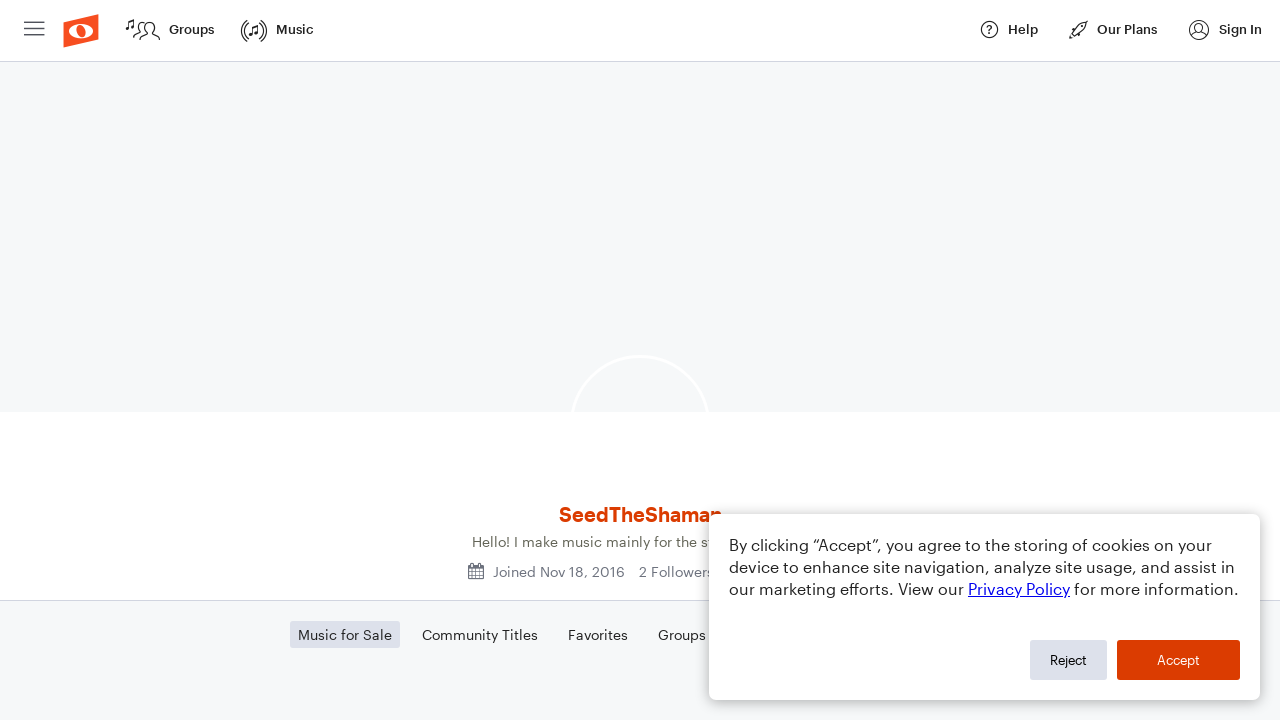

--- FILE ---
content_type: text/html; charset=utf-8
request_url: https://www.noteflight.com/profile/dff68bdcec300a8bd02fcbd69384196cc2864bed
body_size: 137182
content:

<!-- Content that lives inside the main HTML div of the JS app (r3app) -->

<!-- JS that lives at the bottom of the page -->



<!DOCTYPE html>
<html lang="en" xml:lang="en" xmlns="http://www.w3.org/1999/xhtml">
  <!-- ver: production-2025-12-04-02-33-13 -->
  <head>
    <script>
  window.dataLayer = []; // Used by Google Tag Manager
</script>

  <script>
    // Initialize dataLayer for consent-based loading
    window.dataLayer = window.dataLayer || [];
    
    // Function to load GTM after consent
    window.loadGTM = function() {
      if (window.gtmLoaded) return; // Prevent double loading
      window.gtmLoaded = true;
      
      (function(w, d, s, l, i) {
        w[l] = w[l] || []
        w[l].push({ 'gtm.start': new Date().getTime(), event: 'gtm.js' })
        var f = d.getElementsByTagName(s)[0],
          j = d.createElement(s),
          dl = l != 'dataLayer' ? '&l=' + l : ''
        j.async = true

        var prev = ''
        var auth = ''
        var gtmq = ''
        if (prev !== '' && auth !== '') {
          gtmq = '&gtm_auth=' + auth + '&gtm_preview=' + prev + '&gtm_cookies_win=x'
        }

        j.src = 'https://www.googletagmanager.com/gtm.js?id=' + i + dl + gtmq
        f.parentNode.insertBefore(j, f)
      })(window, document, 'script', 'dataLayer', 'GTM-WKHQPP')
    };
  </script>

    <meta content="text/html;charset=UTF-8" http-equiv="content-type" />

      <meta name="robots" content="noindex" />

      <title>Musical profile of SeedTheShaman - Noteflight Community</title>

    <meta property="fb:app_id" content="1245729718815500"/>
    <meta property="og:site_name" content="Noteflight" />
    <meta name="p:domain_verify" content="cdc8b42f9fbde40f5e610c904cd87e9b"/>
      <meta property="og:title" content="Musical profile of SeedTheShaman - Noteflight Community" />
    <meta property="og:url" content="https://www.noteflight.com/profile/dff68bdcec300a8bd02fcbd69384196cc2864bed" />

          <meta property="og:image" content="https://production-assets.noteflight.com/assets/images/facebook_link_image_2-c442092e06f1d2227d551e759e068f14.png" />

    <meta property="og:type" content="website" />
    <meta property="og:description" content="Hello! I make music mainly for the string orchestra!" />

    <meta name="thumbnail" content="https://production-assets.noteflight.com/assets/images/facebook_link_image_2-c442092e06f1d2227d551e759e068f14.png" />
    <meta name="viewport" content="width=device-width, initial-scale=1.0"/>
    <meta name="apple-mobile-web-app-capable" content="yes" />
    <meta name="apple-mobile-web-app-title" content="Noteflight">
    <meta name="application-name" content="Noteflight">
    <meta name="theme-color" content="#1D456B">
    <meta name="color-scheme" content="dark light">

    <meta name="description" content="Hello! I make music mainly for the string orchestra!" />

    <link rel="scheme.DC" href="http://purl.org/dc/elements/1.1/">


    <link rel="apple-touch-icon" sizes="180x180" href="/apple-touch-icon.png?v=XBr5qnywLR">
    <link rel="icon" type="image/png" href="/favicon-32x32.png?v=XBr5qnywLR" sizes="32x32">
    <link rel="icon" type="image/png" href="/favicon-16x16.png?v=XBr5qnywLR" sizes="16x16">
    <link rel="manifest" href="/manifest.json?v=XBr5qnywLR">
    <link rel="mask-icon" href="/safari-pinned-tab.svg?v=XBr5qnywLR" color="#5bbad5">
    <link rel="shortcut icon" href="/favicon.ico?v=XBr5qnywLR">


    <script src="https://production-assets.noteflight.com/assets/js/clientLib-27603189b1835efe99d6.dll.js"></script>
    <script src="https://production-assets.noteflight.com/assets/js/webapp-9feb75e502f19e157e9981931693f3ba.js"></script>

    <script type="text/javascript">
      document.documentElement.setAttribute("data-browser", navigator.userAgent);
      var embedded = false
        window.enableR2Escape = !embedded;
      window.hideR2Escape = function() {
        window.enableR2Escape = false;
        document.getElementById('r2escape').style.display = 'none';
      }
      setTimeout(function() {
        if (window.enableR2Escape) {
          document.getElementById('r2escape').style.display = 'block';
        }
      }, 15000);



      window.bootstrapApp(
        {
          manifest: {"clientLib.js":"js/clientLib-27603189b1835efe99d6.dll.js","editor.js":"js/editor-1947917d6851ebb7f9232719286dfe78.js","printingLib.js":"js/printingLib-6c4802ad165e933e8b63a95ffd3c4c26.js","webapp.js":"js/webapp-9feb75e502f19e157e9981931693f3ba.js","webapp.css":"css/webapp-4289be3cb1adebff4fb4c7a0ec518e97.css","recorder.js":"js/recorder-743d2a89fb490987e51612e940c5d985.js","admin.js":"js/admin-91e41a7d971683701a7fe991e739f7fc.js","admin.css":"css/admin-7169dce819b369c77f31dff68ba872cb.css","adminReact.js":"js/adminReact-503dc5647aa17e8398694eb75742f69c.js","adminReact.css":"css/adminReact-853d7fa59d049a477b88668631358a0f.css","instruments.js":"js/instruments-76297ef2ab68e4fee7ed03295fa3c2d9.js","videos/NoteflightVideo.webm":"videos/NoteflightVideo-80efcf76ca7ebd5ac8be7a3f7df9170d.webm","videos/NoteflightVideo.mp4":"videos/NoteflightVideo-092edd56f587fc3bc2aa6bad6a7a1e16.mp4","_/_/editor/nodeflight/fonts/NotoSansSC/NotoSansSC-Regular.otf":"_/_/editor/nodeflight/fonts/NotoSansSC/NotoSansSC-Regular-4654343f330af74f8804f48c341093fc.otf","_/_/editor/nodeflight/fonts/NotoSansSC/NotoSansSC-Regular.otf.fontfile":"_/_/editor/nodeflight/fonts/NotoSansSC/NotoSansSC-Regular.otf-4654343f330af74f8804f48c341093fc.fontfile","_/_/editor/nodeflight/fonts/NotoSansTC/NotoSansTC-Regular.otf":"_/_/editor/nodeflight/fonts/NotoSansTC/NotoSansTC-Regular-81aa3df4855abf5913c00041e9a01be0.otf","_/_/editor/nodeflight/fonts/NotoSansTC/NotoSansTC-Regular.otf.fontfile":"_/_/editor/nodeflight/fonts/NotoSansTC/NotoSansTC-Regular.otf-81aa3df4855abf5913c00041e9a01be0.fontfile","_/_/editor/nodeflight/fonts/NotoSansJP/NotoSansJP-Bold.otf":"_/_/editor/nodeflight/fonts/NotoSansJP/NotoSansJP-Bold-975a5f4a23123a512a8e5f263fd2a466.otf","_/_/editor/nodeflight/fonts/NotoSansJP/NotoSansJP-Bold.otf.fontfile":"_/_/editor/nodeflight/fonts/NotoSansJP/NotoSansJP-Bold.otf-975a5f4a23123a512a8e5f263fd2a466.fontfile","_/_/editor/nodeflight/fonts/NotoSansJP/NotoSansJP-Regular.otf":"_/_/editor/nodeflight/fonts/NotoSansJP/NotoSansJP-Regular-938ac6e2e9477082f3f0cacd2e868946.otf","_/_/editor/nodeflight/fonts/NotoSansJP/NotoSansJP-Regular.otf.fontfile":"_/_/editor/nodeflight/fonts/NotoSansJP/NotoSansJP-Regular.otf-938ac6e2e9477082f3f0cacd2e868946.fontfile","_/_/editor/nodeflight/fonts/NotoSansKR/NotoSansKR-Bold.otf":"_/_/editor/nodeflight/fonts/NotoSansKR/NotoSansKR-Bold-99916b4bb09ac5f0d88b18950ebf1d20.otf","_/_/editor/nodeflight/fonts/NotoSansKR/NotoSansKR-Bold.otf.fontfile":"_/_/editor/nodeflight/fonts/NotoSansKR/NotoSansKR-Bold.otf-99916b4bb09ac5f0d88b18950ebf1d20.fontfile","_/_/editor/nodeflight/fonts/NotoSansKR/NotoSansKR-Regular.otf":"_/_/editor/nodeflight/fonts/NotoSansKR/NotoSansKR-Regular-3bb92e07eafb9cc97d55d7c7c3a66765.otf","_/_/editor/nodeflight/fonts/NotoSansKR/NotoSansKR-Regular.otf.fontfile":"_/_/editor/nodeflight/fonts/NotoSansKR/NotoSansKR-Regular.otf-3bb92e07eafb9cc97d55d7c7c3a66765.fontfile","images/sell_ame_signup.png":"images/sell_ame_signup-d8e1dd1120b5cac36b387b15acd0ce67.png","images/sax_ed.png":"images/sax_ed-d4db75eefcda76890c44e1eb46e6a591.png","instruments/premium/SnareMarchingBandSolo/snare_roll.wav":"instruments/premium/SnareMarchingBandSolo/snare_roll-003aa279970b55dede3e8d1c1154544b.wav","instruments/premium/Harpsichord/HarpsiB2-1_B2.wav":"instruments/premium/Harpsichord/HarpsiB2-1_B2-649de0b911b2098eedd87e60f449ad98.wav","instruments/premium/Harpsichord/HarpsiCS2-1_Cs2.wav":"instruments/premium/Harpsichord/HarpsiCS2-1_Cs2-c58cd715d961d53215be0c7a2d5c2942.wav","images/help/favesAndComments.png":"images/help/favesAndComments-4eaf6ddefcc9e0def8069b8f7080f027.png","images/help_roto/favesAndComments.png":"images/help_roto/favesAndComments-4eaf6ddefcc9e0def8069b8f7080f027.png","instruments/premium/TenorMarchingBand/tenorEns1_roll.wav":"instruments/premium/TenorMarchingBand/tenorEns1_roll-faf064d8a46c5d423e97b4ea952a1d77.wav","instruments/premium/TenorMarchingBand/tenorEns2_roll.wav":"instruments/premium/TenorMarchingBand/tenorEns2_roll-1e6b7994f5f074ea4dc48a5a313b3f4e.wav","instruments/premium/TenorMarchingBand/tenorEns4_roll.wav":"instruments/premium/TenorMarchingBand/tenorEns4_roll-8c67528ced987fb5b5b6ead5b98eac77.wav","instruments/premium/TenorMarchingBand/tenorEns5_roll.wav":"instruments/premium/TenorMarchingBand/tenorEns5_roll-8aab47f89caeb21f26ed430dbc3e961c.wav","instruments/premium/Celesta/CelestaE4-2_E4.wav":"instruments/premium/Celesta/CelestaE4-2_E4-b1744948b087dc9dc05a44dd3caa0106.wav","instruments/premium/SnareMarchingBand/snareEns_roll.wav":"instruments/premium/SnareMarchingBand/snareEns_roll-79e3841f758037ee2d802794773ccb16.wav","images/allDevices50.png":"images/allDevices50-142f3bfd79316c21bea2f1537937ee99.png","instruments/premium/Rickenbacker/6Ric2-s6-as2-3-as2_As2.wav":"instruments/premium/Rickenbacker/6Ric2-s6-as2-3-as2_As2-6108f2b85633ce10ea9081f11e15ebb8.wav","instruments/premium/Rickenbacker/6Ric2-s6-e2-1-e2_E2.wav":"instruments/premium/Rickenbacker/6Ric2-s6-e2-1-e2_E2-3e14472579d9e6fa99fb81070aab93c2.wav","instruments/premium/Harpsichord/HarpsiF3-3_F3.wav":"instruments/premium/Harpsichord/HarpsiF3-3_F3-92b0d43e6cb450c0141237c703045b7d.wav","instruments/reverb/Large.wav":"instruments/reverb/Large-b402e3821c6b80ef6209dbc3dc52d7a0.wav","instruments/premium/TenorMarchingBand/tenorEns3_roll.wav":"instruments/premium/TenorMarchingBand/tenorEns3_roll-79c58a90464f123fed68b40776404736.wav","images/songCatalogArrangeMe.jpg":"images/songCatalogArrangeMe-353f4d35d75737abb03a5e154177f934.jpg","instruments/premium/Celesta/CelestaC6-1_C6.wav":"instruments/premium/Celesta/CelestaC6-1_C6-e0fb947bc90ed543949e08eed0f8deb8.wav","instruments/premium/Celesta/CelestaE5-2_E5.wav":"instruments/premium/Celesta/CelestaE5-2_E5-d5a50db62396393b4f28a160ef49d0e5.wav","instruments/premium/Celesta/CelestaE6-2_E6.wav":"instruments/premium/Celesta/CelestaE6-2_E6-754f8237f1921e16bd1f8a0512430cc7.wav","instruments/premium/Celesta/CelestaGS4-1_Gs4.wav":"instruments/premium/Celesta/CelestaGS4-1_Gs4-ceae9c181e78a1e79b2df00e49870b7a.wav","instruments/premium/Celesta/CelestaGS5-2_Gs5.wav":"instruments/premium/Celesta/CelestaGS5-2_Gs5-36d5dc70ee8caa22f7dddb59c00c9732.wav","instruments/premium/Rickenbacker/6Ric2-s3-b3-3-b3_B3.wav":"instruments/premium/Rickenbacker/6Ric2-s3-b3-3-b3_B3-8a5901081963ca7c9090d0b352e1400f.wav","instruments/premium/Rickenbacker/6Ric2-s4-e3-4-e3_E3.wav":"instruments/premium/Rickenbacker/6Ric2-s4-e3-4-e3_E3-8a8e789dbf016ca0510de126ae13da0e.wav","instruments/premium/OrchCymbals/GNWhit8.wav":"instruments/premium/OrchCymbals/GNWhit8-820deefde60a8b4bd194ec760f9e105b.wav","images/help/helpSearch.png":"images/help/helpSearch-883cafab9f177116e821ef5ab1f821d8.png","images/help_roto/helpSearch.png":"images/help_roto/helpSearch-883cafab9f177116e821ef5ab1f821d8.png","_/node_modules/font-awesome/fonts/fontawesome-webfont.svg?v=4.7.0":"_/node_modules/font-awesome/fonts/fontawesome-webfont-c1e38fd9e0e74ba58f7a2b77ef29fdd3.svg","instruments/premium/OrchCymbals/CAShitFF_1.wav":"instruments/premium/OrchCymbals/CAShitFF_1-a2df65b0c1c55d934e8c8d282721a4f1.wav","_/_/editor/nodeflight/fonts/Arimo/Arimo-Regular.ttf":"_/_/editor/nodeflight/fonts/Arimo/Arimo-Regular-1427de05a84edd07796fc285dd0338e5.ttf","_/_/editor/nodeflight/fonts/Arimo/Arimo-Regular.ttf.fontfile":"_/_/editor/nodeflight/fonts/Arimo/Arimo-Regular.ttf-1427de05a84edd07796fc285dd0338e5.fontfile","images/songCatalog.jpg":"images/songCatalog-fda042fd5c32d54e102d9eb363e3b650.jpg","images/EEBackground.jpg":"images/EEBackground-b281ce3807dccfda679e89c5435b5d0c.jpg","images/publish.jpg":"images/publish-58c976047bcb152ebaff8e8a7339967b.jpg","instruments/premium/Harpsichord/HarpsiCS4-2_Cs4.wav":"instruments/premium/Harpsichord/HarpsiCS4-2_Cs4-b79c9cfcbb9d65b05ef3cceec22d98da.wav","instruments/premium/Harpsichord/HarpsiF4-2_F4.wav":"instruments/premium/Harpsichord/HarpsiF4-2_F4-ca527e6320efee6719eebb7659a60d38.wav","instruments/premium/Celesta/CelestaC5-2_C5.wav":"instruments/premium/Celesta/CelestaC5-2_C5-ddf8c63609614bf50870bb6cf4415f3f.wav","instruments/premium/BassMarchingBand/bass1_roll.wav":"instruments/premium/BassMarchingBand/bass1_roll-839270d468ca31c84620af2c714b677f.wav","instruments/premium/BassMarchingBand/bass2_roll.wav":"instruments/premium/BassMarchingBand/bass2_roll-29c27b5bfe65d0eb19bedcddfde3550c.wav","instruments/premium/BassMarchingBand/bass3_roll.wav":"instruments/premium/BassMarchingBand/bass3_roll-07e3ca58a83b260c7d867186549de81b.wav","instruments/premium/BassMarchingBand/bass4_roll.wav":"instruments/premium/BassMarchingBand/bass4_roll-5c6369ca4678afdb7f691fb5f50050f4.wav","instruments/premium/BassMarchingBand/bass5_roll.wav":"instruments/premium/BassMarchingBand/bass5_roll-694e80454f696daea2c5b18d34451aec.wav","instruments/basic/SoloBass/sbasslegvdFs4_c1_1_c.wav":"instruments/basic/SoloBass/sbasslegvdFs4_c1_1_c-7ab7d7a8e984108b222bf939edfb9df1.wav","instruments/premium/SoloBass/sbasslegvdFs4_c1_1_c.wav":"instruments/premium/SoloBass/sbasslegvdFs4_c1_1_c-7ab7d7a8e984108b222bf939edfb9df1.wav","instruments/premium/OrchCymbals/CIShitF_2.wav":"instruments/premium/OrchCymbals/CIShitF_2-93f2a7855f4b953546ddae7dbccfe19e.wav","instruments/basic/GrandPiano/grandgS2.wav":"instruments/basic/GrandPiano/grandgS2-35850926218e7078b5f717eba96924c4.wav","instruments/premium/GrandPiano/grandgS2.wav":"instruments/premium/GrandPiano/grandgS2-35850926218e7078b5f717eba96924c4.wav","instruments/basic/GrandPiano/grandc2.wav":"instruments/basic/GrandPiano/grandc2-efa0e2da7d3981cc999b58a35b03b25b.wav","instruments/premium/GrandPiano/grandc2.wav":"instruments/premium/GrandPiano/grandc2-efa0e2da7d3981cc999b58a35b03b25b.wav","instruments/premium/RecycledPercussion/long_oh.wav":"instruments/premium/RecycledPercussion/long_oh-ec6d2ef0179b55e7f35fa31a0306298a.wav","instruments/premium/OrchBassDrum/BDhitFF_4.wav":"instruments/premium/OrchBassDrum/BDhitFF_4-cb3fe7a0d063c1a9e6b0a2f71b276598.wav","instruments/premium/OrchBassDrum/BDhitFF_3.wav":"instruments/premium/OrchBassDrum/BDhitFF_3-798202cfa6bfa7e8ef5c2c2bfd0ba09e.wav","instruments/premium/Violas/vlaltf3b3d_s2_1b3.wav":"instruments/premium/Violas/vlaltf3b3d_s2_1b3-d32db8a8c71213359bdb834d9349f616.wav","instruments/premium/Paul/Paul6A2-2c_A2.wav":"instruments/premium/Paul/Paul6A2-2c_A2-08e2bee731fbb20300369f8e2912645b.wav","instruments/premium/OrchBassDrum/BDhitFF_1.wav":"instruments/premium/OrchBassDrum/BDhitFF_1-36d41fb7161b46311178e84510e912c5.wav","instruments/premium/OrchBassDrum/BDhitFF_2.wav":"instruments/premium/OrchBassDrum/BDhitFF_2-6a14adb79d54edf59e1d4a6d1639f11b.wav","instruments/premium/Violas/vlaltf3ds3d_s1_2dS3.wav":"instruments/premium/Violas/vlaltf3ds3d_s1_2dS3-716e188721d44a7559c0ea49ebedf355.wav","instruments/premium/Rhodes/RhodesMF_d2.wav":"instruments/premium/Rhodes/RhodesMF_d2-8262d43659e37afa77ab21aaa24a0a13.wav","instruments/premium/Timpani/T2HhitFF_b2_1_R.wav":"instruments/premium/Timpani/T2HhitFF_b2_1_R-ca75a1131fef053da18b2eea5b79bdc8.wav","instruments/premium/Celesta/CelestaGS7-1_Gs7.wav":"instruments/premium/Celesta/CelestaGS7-1_Gs7-da6e35c6149f28046745c119fbbadd7e.wav","instruments/premium/OrchToms/TM2hit_f_1.wav":"instruments/premium/OrchToms/TM2hit_f_1-56bf8c02999eee67fed3898dc02433a1.wav","instruments/premium/OrchToms/TM1hit_f_1.wav":"instruments/premium/OrchToms/TM1hit_f_1-89e455d112012d5c6e2f8a0e639fbd27.wav","instruments/premium/Paul/Paul5F3-1c_F3.wav":"instruments/premium/Paul/Paul5F3-1c_F3-211e0b61d4a58cc3f53b6d11b2559808.wav","images/albums.jpg":"images/albums-840e42a916d3e0e96bef16c6521a76bf.jpg","instruments/premium/Celesta/CelestaC7-1_C7.wav":"instruments/premium/Celesta/CelestaC7-1_C7-c941902edc4ed77f9f6dfe8e25b8a37c.wav","instruments/premium/Celesta/CelestaGS6-3_Gs6.wav":"instruments/premium/Celesta/CelestaGS6-3_Gs6-b8772e82200e5d349ca0894d910b8c33.wav","resources/Resources_ja.properties":"resources/Resources_ja-90553b20fd6f731bef7c306b92955a83.properties","instruments/premium/RecycledPercussion/long_yeah.wav":"instruments/premium/RecycledPercussion/long_yeah-81a999947112fa6206cd5d25b7aee719.wav","instruments/premium/Violins/v1ltf3gs4d_s2_2.wav":"instruments/premium/Violins/v1ltf3gs4d_s2_2-976eac0389b7d8d32eccc8a1c4c3f57b.wav","instruments/premium/Cellos/clltf3b2d_s2_2.wav":"instruments/premium/Cellos/clltf3b2d_s2_2-46f94fe9304c5f274b1bc3379ac8260f.wav","resources/Resources_fr.properties":"resources/Resources_fr-10e259d385517aeb99b2f6c10c8a71ba.properties","resources/Resources_es-ES.properties":"resources/Resources_es-ES-3ae111c7f21b5b7555d5c1d3aeb0266c.properties","resources/Resources_de.properties":"resources/Resources_de-d6a6321d68ba4b664c0999b85eb7a711.properties","instruments/basic/Trumpet/t1legMF_aS4_1_aS4.wav":"instruments/basic/Trumpet/t1legMF_aS4_1_aS4-48fe19167c9e54f3b1e9ef26f4482456.wav","instruments/premium/Trumpet/t1legMF_aS4_1_aS4.wav":"instruments/premium/Trumpet/t1legMF_aS4_1_aS4-48fe19167c9e54f3b1e9ef26f4482456.wav","resources/Resources_es.properties":"resources/Resources_es-4c936111e986d5ac2fcb258db28f93f1.properties","resources/Resources_ca.properties":"resources/Resources_ca-d84e6a9bf74ab5e38785e77714c1b44a.properties","instruments/premium/Violins/v1ltf3as3d_s1_2.wav":"instruments/premium/Violins/v1ltf3as3d_s1_2-f8881007335bcd7e060767a3a2b49a82.wav","instruments/premium/Harpsichord/HarpsiA5-2_A5.wav":"instruments/premium/Harpsichord/HarpsiA5-2_A5-a261bb63a172297d195f8219ed093934.wav","instruments/premium/Harpsichord/HarpsiDS5-1_Ds5.wav":"instruments/premium/Harpsichord/HarpsiDS5-1_Ds5-0dd0fbef7036321a8ef0c3c663472e6d.wav","instruments/premium/Rickenbacker/6Ric2-s2-fs4-1-fs4_Fs4.wav":"instruments/premium/Rickenbacker/6Ric2-s2-fs4-1-fs4_Fs4-32631baf6e8d787bca5c642a8eb33aa3.wav","instruments/premium/Paul/Paul4AS3-1c_As3.wav":"instruments/premium/Paul/Paul4AS3-1c_As3-d9a6ee08029926df8371e0b07f5cf68d.wav","instruments/premium/Cellos/clsp2gs2d_s2_3.wav":"instruments/premium/Cellos/clsp2gs2d_s2_3-e219e436922f7814b5e9d597b91828e2.wav","templates/locale/de/content/help_new.html":"templates/locale/de/content/help_new-95a1e2c08757616b8e5e988ecde5bba5.html","instruments/premium/ChoirFemaleAah/AltoAhhMF-4-f4.wav":"instruments/premium/ChoirFemaleAah/AltoAhhMF-4-f4-bebdc29b93fd695ea83b1bc4d3489b30.wav","instruments/premium/Paul/Paul5CS3-2c_Cs3.wav":"instruments/premium/Paul/Paul5CS3-2c_Cs3-4ccdf7cd576a3a6d04c9c004aabb9d76.wav","images/marketplaceSellerSignupHeader.jpg":"images/marketplaceSellerSignupHeader-66a837a42b16d101b36bb4296963e258.jpg","resources/Resources_zh-TW.properties":"resources/Resources_zh-TW-7423d04118aa96b2b31080c317114776.properties","resources/Resources_zh-CN.properties":"resources/Resources_zh-CN-1470c3f3eae5d81d7230691872b1dcc3.properties","instruments/premium/Violins/v1ltf3fs6d_s4_1.wav":"instruments/premium/Violins/v1ltf3fs6d_s4_1-fdc867eb0cd0f3531f62dc9a0b4feb61.wav","instruments/premium/Rhodes/RhodesMF_f3.wav":"instruments/premium/Rhodes/RhodesMF_f3-63fb4817d55f2fa5cd83a7c49a0e8fe8.wav","_/_/editor/nodeflight/fonts/Montserrat/Montserrat-BoldItalic.ttf":"_/_/editor/nodeflight/fonts/Montserrat/Montserrat-BoldItalic-a32ae5d9b605d950167e7b71fab7b995.ttf","_/_/editor/nodeflight/fonts/Montserrat/Montserrat-BoldItalic.ttf.fontfile":"_/_/editor/nodeflight/fonts/Montserrat/Montserrat-BoldItalic.ttf-a32ae5d9b605d950167e7b71fab7b995.fontfile","instruments/premium/Rhodes/RhodesMF_e4.wav":"instruments/premium/Rhodes/RhodesMF_e4-7d7a03ae5eca4730f66a4571ba4733fd.wav","_/_/editor/nodeflight/fonts/Montserrat/Montserrat-Italic.ttf":"_/_/editor/nodeflight/fonts/Montserrat/Montserrat-Italic-e7728c27ba36b97eb82f27047bf0b6ac.ttf","_/_/editor/nodeflight/fonts/Montserrat/Montserrat-Italic.ttf.fontfile":"_/_/editor/nodeflight/fonts/Montserrat/Montserrat-Italic.ttf-e7728c27ba36b97eb82f27047bf0b6ac.fontfile","instruments/premium/OrganStop14/Stp24F31.wav":"instruments/premium/OrganStop14/Stp24F31-38f2bfd0276913e0922b81e996ed8728.wav","resources/Resources.properties":"resources/Resources-92842493aaa0fb2a27867094346396bb.properties","templates/locale/fr/content/help_new.html":"templates/locale/fr/content/help_new-7d573ea5298c327270464d30d5b990d6.html","instruments/premium/Violas/vlaltf3gs3d_s2_1gS3.wav":"instruments/premium/Violas/vlaltf3gs3d_s2_1gS3-c5217d764758ec2d4c33bd498af45c14.wav","_/_/editor/nodeflight/fonts/Montserrat/Montserrat-Regular.ttf":"_/_/editor/nodeflight/fonts/Montserrat/Montserrat-Regular-3cd786652b8a2e9d41f210cb1a527ff6.ttf","_/_/editor/nodeflight/fonts/Montserrat/Montserrat-Regular.ttf.fontfile":"_/_/editor/nodeflight/fonts/Montserrat/Montserrat-Regular.ttf-3cd786652b8a2e9d41f210cb1a527ff6.fontfile","instruments/premium/Violas/vlaltf3f4d_s3_3f4.wav":"instruments/premium/Violas/vlaltf3f4d_s3_3f4-8e71e1e99b44fb956c0a422d5ae5c393.wav","_/_/editor/nodeflight/fonts/Montserrat/Montserrat-Bold.ttf":"_/_/editor/nodeflight/fonts/Montserrat/Montserrat-Bold-079ca05d3ded9bc107ab8a8da013be22.ttf","_/_/editor/nodeflight/fonts/Montserrat/Montserrat-Bold.ttf.fontfile":"_/_/editor/nodeflight/fonts/Montserrat/Montserrat-Bold.ttf-079ca05d3ded9bc107ab8a8da013be22.fontfile","templates/content/help_new.html":"templates/content/help_new-1f7797dd0f54407d3a47f7664005899d.html","instruments/premium/Basses/bsltf2g3d_s4_2.wav":"instruments/premium/Basses/bsltf2g3d_s4_2-d6cc26ded5dd9765bef08f5157d30527.wav","instruments/premium/Violins/v1ltf3e5d_s3_2.wav":"instruments/premium/Violins/v1ltf3e5d_s3_2-38ce3f5dd5f2392ca942d7b51a7e9f9a.wav","instruments/basic/SoloViola/svlalegvdF_s1_e6_1_1.wav":"instruments/basic/SoloViola/svlalegvdF_s1_e6_1_1-7b174e15e436900a68a92cde059c532d.wav","instruments/premium/SoloViola/svlalegvdF_s1_e6_1_1.wav":"instruments/premium/SoloViola/svlalegvdF_s1_e6_1_1-7b174e15e436900a68a92cde059c532d.wav","templates/locale/es/content/help_new.html":"templates/locale/es/content/help_new-60dae7caad5f5b9aeb676c2d11cd2ee4.html","templates/locale/es_ES/content/help_new.html":"templates/locale/es_ES/content/help_new-3551afe7427d422502b6954f82e7088f.html","templates/locale/ja/content/help_new.html":"templates/locale/ja/content/help_new-9c9fdb33a8ec2bf6325d1d1dcb2b7d9d.html","instruments/premium/FrenchHorn/shlegMF_a2_1_a2.wav":"instruments/premium/FrenchHorn/shlegMF_a2_1_a2-7b9dae5b7381921b311628e16c992371.wav","instruments/premium/Cellos/clltf3ds2d_s1_2.wav":"instruments/premium/Cellos/clltf3ds2d_s1_2-92af6f74de7c7aae87979c1e1b4a56dc.wav","instruments/premium/CymbalsMarchingBand/cym_crashing.wav":"instruments/premium/CymbalsMarchingBand/cym_crashing-6ad133c03ca6a6265d262c52d9e548bc.wav","instruments/premium/ChoirMaleAah/TenorAhhMF-6-g3.wav":"instruments/premium/ChoirMaleAah/TenorAhhMF-6-g3-1fe65a75e4d2cf2c9c7f3ae6bec8ba3e.wav","instruments/premium/ChoirMaleOoh/TenorOhhMF-10-as3.wav":"instruments/premium/ChoirMaleOoh/TenorOhhMF-10-as3-94e02a912a4e9ee06a17ea44244c4550.wav","instruments/basic/SoloCello/celegvibF_s1_e4_2_e4.wav":"instruments/basic/SoloCello/celegvibF_s1_e4_2_e4-20ed56dbb9ba12eb955e85af76e695ae.wav","instruments/premium/SoloCello/celegvibF_s1_e4_2_e4.wav":"instruments/premium/SoloCello/celegvibF_s1_e4_2_e4-20ed56dbb9ba12eb955e85af76e695ae.wav","instruments/basic/SoloViola/svlalegvdF_s1_e5_1_1.wav":"instruments/basic/SoloViola/svlalegvdF_s1_e5_1_1-55cc15b2e849ea43fba052abee492275.wav","instruments/premium/SoloViola/svlalegvdF_s1_e5_1_1.wav":"instruments/premium/SoloViola/svlalegvdF_s1_e5_1_1-55cc15b2e849ea43fba052abee492275.wav","instruments/premium/Basses/bspz3s1_1_f1.wav":"instruments/premium/Basses/bspz3s1_1_f1-345a0d396050f3c835af8aa5e8fa7a15.wav","_/_/editor/nodeflight/fonts/SourceSansPro/SourceSansPro-Bold.otf":"_/_/editor/nodeflight/fonts/SourceSansPro/SourceSansPro-Bold-751d4a14f36df3f4d63c274853c8d60b.otf","_/_/editor/nodeflight/fonts/SourceSansPro/SourceSansPro-Bold.otf.fontfile":"_/_/editor/nodeflight/fonts/SourceSansPro/SourceSansPro-Bold.otf-751d4a14f36df3f4d63c274853c8d60b.fontfile","instruments/premium/Basses/bsltf2cs3d_s4_2.wav":"instruments/premium/Basses/bsltf2cs3d_s4_2-b994d9798175dfeb3ed81fd38613a2b4.wav","instruments/premium/Basses/bsltf2as3d_s4_2.wav":"instruments/premium/Basses/bsltf2as3d_s4_2-626739bc1bd41e62eadd909eaf47c8fc.wav","templates/locale/ca/content/help_new.html":"templates/locale/ca/content/help_new-f47bf8aadd81ab2c66dc5b34b871299d.html","instruments/basic/SoloBass/baspizz3_s4_e1_3_e1.wav":"instruments/basic/SoloBass/baspizz3_s4_e1_3_e1-13026a7a48a6c737cb249e9470b91e80.wav","instruments/premium/SoloBass/baspizz3_s4_e1_3_e1.wav":"instruments/premium/SoloBass/baspizz3_s4_e1_3_e1-13026a7a48a6c737cb249e9470b91e80.wav","_/_/editor/nodeflight/fonts/SourceSansPro/SourceSansPro-Regular.otf":"_/_/editor/nodeflight/fonts/SourceSansPro/SourceSansPro-Regular-7a9975d8c02d6933c47df31af5854fb2.otf","_/_/editor/nodeflight/fonts/SourceSansPro/SourceSansPro-Regular.otf.fontfile":"_/_/editor/nodeflight/fonts/SourceSansPro/SourceSansPro-Regular.otf-7a9975d8c02d6933c47df31af5854fb2.fontfile","instruments/premium/ChoirFemaleAah/AltoAhhMF-6-g4.wav":"instruments/premium/ChoirFemaleAah/AltoAhhMF-6-g4-bccd95c7c3a15aa62a4b656c922b3220.wav","_/_/editor/nodeflight/fonts/SourceSerifPro/SourceSerifPro-Bold.otf":"_/_/editor/nodeflight/fonts/SourceSerifPro/SourceSerifPro-Bold-288798b7c6ac48893f754e7d46fdc0bd.otf","_/_/editor/nodeflight/fonts/SourceSerifPro/SourceSerifPro-Bold.otf.fontfile":"_/_/editor/nodeflight/fonts/SourceSerifPro/SourceSerifPro-Bold.otf-288798b7c6ac48893f754e7d46fdc0bd.fontfile","instruments/premium/UprightBass/1_a1abass.wav":"instruments/premium/UprightBass/1_a1abass-2ba643b64147089d5c9c381e2445d20e.wav","instruments/premium/Cellos/clltf3gs2d_s2_1.wav":"instruments/premium/Cellos/clltf3gs2d_s2_1-1c715125271eaae4820e248b1aa05a65.wav","instruments/premium/Violas/vlaltf3b4d_s3_2b4.wav":"instruments/premium/Violas/vlaltf3b4d_s3_2b4-f0759f510d57ce1153462e780b43e4f5.wav","instruments/basic/SoloViola/svlalegvdF_s4_g3_1_g.wav":"instruments/basic/SoloViola/svlalegvdF_s4_g3_1_g-9a9a0de2fd52357ce4f56cb66bedb29e.wav","instruments/premium/SoloViola/svlalegvdF_s4_g3_1_g.wav":"instruments/premium/SoloViola/svlalegvdF_s4_g3_1_g-9a9a0de2fd52357ce4f56cb66bedb29e.wav","instruments/premium/ChoirFemaleAah/SopAhhMF-3-d5.wav":"instruments/premium/ChoirFemaleAah/SopAhhMF-3-d5-e4b6812e5caf93dbf963ba7575d83802.wav","instruments/premium/OrganStop14/Stp24B3.wav":"instruments/premium/OrganStop14/Stp24B3-5c65c8904e52824640a2199d4410157d.wav","templates/locale/sk_SK/content/help_new.html":"templates/locale/sk_SK/content/help_new-bf6ab5c23c55b6ed6659cdf1aa11537c.html","instruments/basic/Trumpet/t1legMF_a3_2_a3.wav":"instruments/basic/Trumpet/t1legMF_a3_2_a3-62a9daf619fd82048fd4cdf94c87a676.wav","instruments/premium/Trumpet/t1legMF_a3_2_a3.wav":"instruments/premium/Trumpet/t1legMF_a3_2_a3-62a9daf619fd82048fd4cdf94c87a676.wav","images/help/scoreDetails.png":"images/help/scoreDetails-20ada75e4ba57e488aa4154611f99053.png","images/help_roto/scoreDetails.png":"images/help_roto/scoreDetails-20ada75e4ba57e488aa4154611f99053.png","templates/locale/zh-CN/content/help_new.html":"templates/locale/zh-CN/content/help_new-fb21742c977893fc65faaea86b465ace.html","templates/locale/zh-TW/content/help_new.html":"templates/locale/zh-TW/content/help_new-5d307e7ba08b9265bedf7e7f9c92d40a.html","instruments/premium/ChoirFemaleAah/SopAhhMF-7-fs5.wav":"instruments/premium/ChoirFemaleAah/SopAhhMF-7-fs5-20f83e6bfb6a0e26ebd2ebc8e763a366.wav","instruments/premium/ChoirMaleAah/BassesAhhMF-9-a2.wav":"instruments/premium/ChoirMaleAah/BassesAhhMF-9-a2-8525955d6a09eb0eda96c6ffc3d4dab0.wav","instruments/premium/Violas/vlaltf3ds5d_s4_1dS5.wav":"instruments/premium/Violas/vlaltf3ds5d_s4_1dS5-3979410725d0bc30c8ba9d17be6ce060.wav","instruments/basic/SoloCello/celegvibF_s1_aS3_1_a.wav":"instruments/basic/SoloCello/celegvibF_s1_aS3_1_a-952fb8299f8ffd9c8a58a1126d630ece.wav","instruments/premium/SoloCello/celegvibF_s1_aS3_1_a.wav":"instruments/premium/SoloCello/celegvibF_s1_aS3_1_a-952fb8299f8ffd9c8a58a1126d630ece.wav","instruments/basic/SoloCello/celegvibF_s1_e5_1_e5.wav":"instruments/basic/SoloCello/celegvibF_s1_e5_1_e5-c949fc44c394f69e223430cb1076f405.wav","instruments/premium/SoloCello/celegvibF_s1_e5_1_e5.wav":"instruments/premium/SoloCello/celegvibF_s1_e5_1_e5-c949fc44c394f69e223430cb1076f405.wav","instruments/premium/Basses/bsltf2a2d_s4_2.wav":"instruments/premium/Basses/bsltf2a2d_s4_2-5baad5d81ab459fcc070aa95e83880b8.wav","instruments/premium/Cellos/clltf3fs3d_s3_1.wav":"instruments/premium/Cellos/clltf3fs3d_s3_1-1221ace5eb8dec16af3f324a5721093c.wav","instruments/basic/SoloViolin/svlnpizzMF_s4_G3_1_G.wav":"instruments/basic/SoloViolin/svlnpizzMF_s4_G3_1_G-47fc51114139ec71759e6a02a31ac976.wav","instruments/premium/SoloViolin/svlnpizzMF_s4_G3_1_G.wav":"instruments/premium/SoloViolin/svlnpizzMF_s4_G3_1_G-47fc51114139ec71759e6a02a31ac976.wav","instruments/premium/BassClarinet/clarbslegnvMF_g4_2_g.wav":"instruments/premium/BassClarinet/clarbslegnvMF_g4_2_g-a0bae18afc416f4f447ea922dae90b83.wav","_/_/editor/nodeflight/fonts/SourceSerifPro/SourceSerifPro-Regular.otf":"_/_/editor/nodeflight/fonts/SourceSerifPro/SourceSerifPro-Regular-0dc42687cb978041edf6e92ff5a5d725.otf","_/_/editor/nodeflight/fonts/SourceSerifPro/SourceSerifPro-Regular.otf.fontfile":"_/_/editor/nodeflight/fonts/SourceSerifPro/SourceSerifPro-Regular.otf-0dc42687cb978041edf6e92ff5a5d725.fontfile","instruments/basic/SoloViolin/svlnlegvdF_s1_fS6_21.wav":"instruments/basic/SoloViolin/svlnlegvdF_s1_fS6_21-bf9a0c32e9d4f5b3b3f27fecfc033330.wav","instruments/premium/SoloViolin/svlnlegvdF_s1_fS6_21.wav":"instruments/premium/SoloViolin/svlnlegvdF_s1_fS6_21-bf9a0c32e9d4f5b3b3f27fecfc033330.wav","instruments/premium/BassClarinet/clarbslegnvMF_c2_1_c.wav":"instruments/premium/BassClarinet/clarbslegnvMF_c2_1_c-a2e3969b58539f7a8a0cb3f304408d9c.wav","instruments/premium/ChoirFemaleAah/AltoAhhMF-2-ds4.wav":"instruments/premium/ChoirFemaleAah/AltoAhhMF-2-ds4-553777cdedf2980b45bf6241b2dfd884.wav","instruments/premium/ChoirMaleAah/TenorAhhMF-10-as3.wav":"instruments/premium/ChoirMaleAah/TenorAhhMF-10-as3-2f24e2230a0bbf90158fd47c3bb34dc6.wav","instruments/premium/OrganStop14/Stp24C3.wav":"instruments/premium/OrganStop14/Stp24C3-17951f763faccc0b3b662dbac885c200.wav","instruments/reverb/Medium.wav":"instruments/reverb/Medium-60b56dfa6fa7a7af45364f5fa7b61e23.wav","instruments/premium/Cellos/clltf3as4d_s4_2.wav":"instruments/premium/Cellos/clltf3as4d_s4_2-65006d3c709ea1350513e3b4903ce504.wav","instruments/premium/Violins/v1ltf3d4d_s1_1.wav":"instruments/premium/Violins/v1ltf3d4d_s1_1-0e7578e50a81d5ffcb0441f584bf17a8.wav","instruments/basic/SoloViola/svlalegvdF_s3_aS3_1_.wav":"instruments/basic/SoloViola/svlalegvdF_s3_aS3_1_-a0e9238bd85d682d81d54f8a33ff769a.wav","instruments/premium/SoloViola/svlalegvdF_s3_aS3_1_.wav":"instruments/premium/SoloViola/svlalegvdF_s3_aS3_1_-a0e9238bd85d682d81d54f8a33ff769a.wav","instruments/basic/GrandPiano/grandf3.wav":"instruments/basic/GrandPiano/grandf3-2999f612c195b7ba67c06b77a6f3fef0.wav","instruments/premium/GrandPiano/grandf3.wav":"instruments/premium/GrandPiano/grandf3-2999f612c195b7ba67c06b77a6f3fef0.wav","instruments/basic/electricBass/wav22mono/E1.wav":"instruments/basic/electricBass/wav22mono/E1-3a2f02b29f22de2eb1516b7c38b47371.wav","instruments/premium/ChoirMaleAah/TenorAhhMF-5-fs3.wav":"instruments/premium/ChoirMaleAah/TenorAhhMF-5-fs3-f2f8fba42c83882dd7590ca27f24e711.wav","instruments/premium/OrganStop14/Stp24C6.wav":"instruments/premium/OrganStop14/Stp24C6-3022e67f80538261b43118a3291479cd.wav","instruments/premium/Basses/bsltf2as1d_s1_2.wav":"instruments/premium/Basses/bsltf2as1d_s1_2-07294a5fa60ac6c4758def70d9df9505.wav","instruments/premium/OrchToms/TM3hit_f_1.wav":"instruments/premium/OrchToms/TM3hit_f_1-fc74e48db7b0d460ce0e50f7d51cced6.wav","instruments/basic/SessionDrums/20ufipcrideff.wav":"instruments/basic/SessionDrums/20ufipcrideff-e096d9e1470072666abec427a4810922.wav","instruments/basic/SessionDrumsStd/20ufipcrideff.wav":"instruments/basic/SessionDrumsStd/20ufipcrideff-e096d9e1470072666abec427a4810922.wav","instruments/premium/SessionDrums/20ufipcrideff.wav":"instruments/premium/SessionDrums/20ufipcrideff-e096d9e1470072666abec427a4810922.wav","instruments/premium/SessionDrumsStd/20ufipcrideff.wav":"instruments/premium/SessionDrumsStd/20ufipcrideff-e096d9e1470072666abec427a4810922.wav","instruments/premium/Basses/bsltf2d2d_s2_2.wav":"instruments/premium/Basses/bsltf2d2d_s2_2-0b36298b0632724ee5ae1e0ecebdd53d.wav","instruments/basic/GrandPiano/grandfS4.wav":"instruments/basic/GrandPiano/grandfS4-cb15dc1aa7c2b0fb574a7770649ac329.wav","instruments/premium/GrandPiano/grandfS4.wav":"instruments/premium/GrandPiano/grandfS4-cb15dc1aa7c2b0fb574a7770649ac329.wav","instruments/basic/SoloViola/svlapizzMF_s4_c3_2_c.wav":"instruments/basic/SoloViola/svlapizzMF_s4_c3_2_c-5a4d0980be2e0faec5b6fd701ecd54d5.wav","instruments/premium/SoloViola/svlapizzMF_s4_c3_2_c.wav":"instruments/premium/SoloViola/svlapizzMF_s4_c3_2_c-5a4d0980be2e0faec5b6fd701ecd54d5.wav","instruments/basic/GrandPiano/grandcS4.wav":"instruments/basic/GrandPiano/grandcS4-3eacc341793719883e9da72d912d10f3.wav","instruments/premium/GrandPiano/grandcS4.wav":"instruments/premium/GrandPiano/grandcS4-3eacc341793719883e9da72d912d10f3.wav","instruments/premium/ChoirFemaleAah/AltoAhhMF-11-c5.wav":"instruments/premium/ChoirFemaleAah/AltoAhhMF-11-c5-343ce98f069e2da14e7f75d7be01d4d6.wav","instruments/premium/ChoirFemaleAah/AltoAhhMF-12-cs5.wav":"instruments/premium/ChoirFemaleAah/AltoAhhMF-12-cs5-00d69585c55dceed78fe0cfb4e9aeacd.wav","instruments/premium/ChoirFemaleAah/AltoAhhMF-5-fs4.wav":"instruments/premium/ChoirFemaleAah/AltoAhhMF-5-fs4-86d728eaf6ffcfc6b47279654fa83d72.wav","instruments/premium/ChoirMaleAah/BassesAhhMF-5-cs3.wav":"instruments/premium/ChoirMaleAah/BassesAhhMF-5-cs3-d0c17b9588616bb0a5e4331f125517e7.wav","instruments/premium/Stratocaster/Strat2C3mf5cr_C3.wav":"instruments/premium/Stratocaster/Strat2C3mf5cr_C3-2680e98a87faddb11d578b19a2c5d61a.wav","images/help_roto/copyrightedArr.png":"images/help_roto/copyrightedArr-c08371f2e480d9ae88be4f1732f26fd3.png","instruments/premium/Stratocaster/Strat1E2mf3cr_E2.wav":"instruments/premium/Stratocaster/Strat1E2mf3cr_E2-d8feda8273a35d95e45e5be1c6d0b2d7.wav","instruments/basic/SoloBass/sbasslegvdFs2_aS2_2_.wav":"instruments/basic/SoloBass/sbasslegvdFs2_aS2_2_-7f380bc8ea9cc68e3f3e9e511b3c2174.wav","instruments/premium/SoloBass/sbasslegvdFs2_aS2_2_.wav":"instruments/premium/SoloBass/sbasslegvdFs2_aS2_2_-7f380bc8ea9cc68e3f3e9e511b3c2174.wav","instruments/premium/Cellos/clsp2ds2d_s1_4.wav":"instruments/premium/Cellos/clsp2ds2d_s1_4-9631efcc1403bf9b1718c755d7af0ad0.wav","instruments/premium/UprightBass/1_a2abass.wav":"instruments/premium/UprightBass/1_a2abass-df6d30c7ff6d7fb3133e101e073fee40.wav","instruments/basic/SoloBass/sbasslegvdFs1_e3_2_e.wav":"instruments/basic/SoloBass/sbasslegvdFs1_e3_2_e-fc84e02c74cfbe106ab773e7885aba7e.wav","instruments/premium/SoloBass/sbasslegvdFs1_e3_2_e.wav":"instruments/premium/SoloBass/sbasslegvdFs1_e3_2_e-fc84e02c74cfbe106ab773e7885aba7e.wav","instruments/basic/SoloCello/celegvibF_s1_dS5_1_d.wav":"instruments/basic/SoloCello/celegvibF_s1_dS5_1_d-ae78ceeb1ca4880b46c92c0937f09ebb.wav","instruments/premium/SoloCello/celegvibF_s1_dS5_1_d.wav":"instruments/premium/SoloCello/celegvibF_s1_dS5_1_d-ae78ceeb1ca4880b46c92c0937f09ebb.wav","resources/Resources_sk-SK.properties":"resources/Resources_sk-SK-7e1c78c4b56a85fc9a3140cc7ece9bbd.properties","instruments/basic/SoloBass/sbasslegvdFs4_fS1_21.wav":"instruments/basic/SoloBass/sbasslegvdFs4_fS1_21-353f28ac7b55a61c561f59daf4a577d2.wav","instruments/premium/SoloBass/sbasslegvdFs4_fS1_21.wav":"instruments/premium/SoloBass/sbasslegvdFs4_fS1_21-353f28ac7b55a61c561f59daf4a577d2.wav","instruments/basic/GrandPiano/grandc3.wav":"instruments/basic/GrandPiano/grandc3-87a05fcd6e765d87409812758e3a524b.wav","instruments/premium/GrandPiano/grandc3.wav":"instruments/premium/GrandPiano/grandc3-87a05fcd6e765d87409812758e3a524b.wav","instruments/premium/ChoirFemaleAah/SopAhhMF-4-ds5.wav":"instruments/premium/ChoirFemaleAah/SopAhhMF-4-ds5-7ff761042b5a9880792e8e081dedd9a2.wav","instruments/premium/Violins/v1ltf3as4d_s3_2.wav":"instruments/premium/Violins/v1ltf3as4d_s3_2-bf4d87f9cfa1dbbee7df9346479b3e54.wav","instruments/premium/Basses/bspz3s2_1_d2.wav":"instruments/premium/Basses/bspz3s2_1_d2-882e9af0204e5e56e7bab697ac93fc92.wav","instruments/premium/ChoirFemaleAah/AltoAhhMF-1-d4.wav":"instruments/premium/ChoirFemaleAah/AltoAhhMF-1-d4-27e30ba0b44289a4f57e88d72348d2f5.wav","instruments/premium/ChoirFemaleOoh/AltoOhhMF-4-f4.wav":"instruments/premium/ChoirFemaleOoh/AltoOhhMF-4-f4-c3466df674f895251d5316204a5e32c8.wav","instruments/premium/ChoirFemaleOoh/AltoOhhMF-8-a4.wav":"instruments/premium/ChoirFemaleOoh/AltoOhhMF-8-a4-7698781af69d3646d619177ee6d7b657.wav","instruments/premium/ChoirMaleAah/BassesAhhMF-1-f3.wav":"instruments/premium/ChoirMaleAah/BassesAhhMF-1-f3-770e73f8ee5f410edb2de577686eb569.wav","instruments/basic/BasicGuitar/wav22mono/D3.wav":"instruments/basic/BasicGuitar/wav22mono/D3-133c1f954a60f87cc90b88a6789764a7.wav","instruments/basic/guitar/D3.wav":"instruments/basic/guitar/D3-133c1f954a60f87cc90b88a6789764a7.wav","instruments/premium/Ukulele/D3.wav":"instruments/premium/Ukulele/D3-133c1f954a60f87cc90b88a6789764a7.wav","instruments/premium/guitar/D3.wav":"instruments/premium/guitar/D3-133c1f954a60f87cc90b88a6789764a7.wav","instruments/premium/OrchSnare/SONhitlFFFF_4.wav":"instruments/premium/OrchSnare/SONhitlFFFF_4-5d1008aaa52ba696fedf94da625a8b85.wav","instruments/manifest.xml":"instruments/manifest-2ba196d1c9e2512b282c6754493f0955.xml","instruments/premium/Cellos/clltf3ds4d_s4_2b.wav":"instruments/premium/Cellos/clltf3ds4d_s4_2b-383fdbc73a53f800449c74bd06dc8be1.wav","instruments/premium/Cellos/clltf3b3d_s3_3.wav":"instruments/premium/Cellos/clltf3b3d_s3_3-a9531cdd93cc32f5d131ca8344fac323.wav","instruments/basic/SoloCello/celegvibF_s4_g2_1_g2.wav":"instruments/basic/SoloCello/celegvibF_s4_g2_1_g2-749209b3a0dcf3209569998393b07676.wav","instruments/premium/SoloCello/celegvibF_s4_g2_1_g2.wav":"instruments/premium/SoloCello/celegvibF_s4_g2_1_g2-749209b3a0dcf3209569998393b07676.wav","instruments/premium/ChoirFemaleOoh/AltoOhhMF-2-ds4.wav":"instruments/premium/ChoirFemaleOoh/AltoOhhMF-2-ds4-a20c20400e44a8c9074e84cf63295d62.wav","instruments/premium/ChoirMaleAah/BassesAhhMF-2-e3.wav":"instruments/premium/ChoirMaleAah/BassesAhhMF-2-e3-3722877294919cfc23e2507e0efa8016.wav","instruments/premium/ChoirMaleAah/BassesAhhMF-7-b2.wav":"instruments/premium/ChoirMaleAah/BassesAhhMF-7-b2-baed75f1076358f9dd807464f5581f3f.wav","instruments/premium/Paul/Paul6DS2-1c_Ds2.wav":"instruments/premium/Paul/Paul6DS2-1c_Ds2-84ba18c479f86d932ca502d62ec3f83d.wav","instruments/premium/Vibes/c4vibesmf11.wav":"instruments/premium/Vibes/c4vibesmf11-368b6a4c0146bf05a00504042f510b39.wav","instruments/premium/UprightBass/1_e2abass.wav":"instruments/premium/UprightBass/1_e2abass-90de0ee8922b7f054c7127ff96338f32.wav","instruments/basic/SoloCello/scllopizzF_s4_c2_1_c.wav":"instruments/basic/SoloCello/scllopizzF_s4_c2_1_c-f8cbfe5ad8cd3000b37478c03069baf8.wav","instruments/premium/SoloCello/scllopizzF_s4_c2_1_c.wav":"instruments/premium/SoloCello/scllopizzF_s4_c2_1_c-f8cbfe5ad8cd3000b37478c03069baf8.wav","instruments/premium/Paul/PaulHrmDS2-3c_Ds2.wav":"instruments/premium/Paul/PaulHrmDS2-3c_Ds2-2d7c4646b3c5f1f80c21df57c78a8598.wav","instruments/basic/BasicGuitar/wav22mono/E2.wav":"instruments/basic/BasicGuitar/wav22mono/E2-daa2cbf70c15387710fe089c570e1f5c.wav","instruments/basic/guitar/E2.wav":"instruments/basic/guitar/E2-daa2cbf70c15387710fe089c570e1f5c.wav","instruments/premium/Ukulele/E2.wav":"instruments/premium/Ukulele/E2-daa2cbf70c15387710fe089c570e1f5c.wav","instruments/premium/guitar/E2.wav":"instruments/premium/guitar/E2-daa2cbf70c15387710fe089c570e1f5c.wav","instruments/premium/OrchSnare/SONhitlFFFF_2.wav":"instruments/premium/OrchSnare/SONhitlFFFF_2-57a0d52fbf671518538adcaf4378065a.wav","instruments/basic/BasicViolin/wav22mono/A4.wav":"instruments/basic/BasicViolin/wav22mono/A4-5066285dc9a9ead9e9bf41e5531f65f0.wav","instruments/premium/AltoVoice/SopOoo-3-d5.wav":"instruments/premium/AltoVoice/SopOoo-3-d5-efedc3a7c70ef30e4957aaaebe72f10f.wav","instruments/premium/ChoirFemaleOoo/SopOoo-3-d5.wav":"instruments/premium/ChoirFemaleOoo/SopOoo-3-d5-efedc3a7c70ef30e4957aaaebe72f10f.wav","instruments/premium/ChoirMaleAah/BassesAhhMF-14-e2.wav":"instruments/premium/ChoirMaleAah/BassesAhhMF-14-e2-2384ac0bbf38c304a5719f7aff21c058.wav","instruments/premium/ChoirMaleAah/TenorAhhMF-13-cs4.wav":"instruments/premium/ChoirMaleAah/TenorAhhMF-13-cs4-945db98af8e3c6c17ad4d939568d4f41.wav","instruments/premium/SopranoVoice/SopOoo-3-d5.wav":"instruments/premium/SopranoVoice/SopOoo-3-d5-efedc3a7c70ef30e4957aaaebe72f10f.wav","instruments/premium/Voice/SopOoo-3-d5.wav":"instruments/premium/Voice/SopOoo-3-d5-efedc3a7c70ef30e4957aaaebe72f10f.wav","instruments/premium/Basses/bspz3s3_4_g2.wav":"instruments/premium/Basses/bspz3s3_4_g2-0f3bb59459732b9ce46da31aa16da3b7.wav","instruments/premium/Basses/bsltf2g1d_s1_1.wav":"instruments/premium/Basses/bsltf2g1d_s1_1-5e2167fc7c771e2372d92b86fcbbc83c.wav","instruments/premium/BaritoneSax/bsaxlegnvF_a3_1_a3.wav":"instruments/premium/BaritoneSax/bsaxlegnvF_a3_1_a3-248d1f7101679ff3605805a25126b11f.wav","instruments/premium/BaritoneVoice/TenorOooMF-16-d4.wav":"instruments/premium/BaritoneVoice/TenorOooMF-16-d4-9cb1a48c89288291dca69d9fdb2e2848.wav","instruments/premium/BassVoice/TenorOooMF-16-d4.wav":"instruments/premium/BassVoice/TenorOooMF-16-d4-9cb1a48c89288291dca69d9fdb2e2848.wav","instruments/premium/ChoirFemaleAah/AltoAhhMF-8-a4.wav":"instruments/premium/ChoirFemaleAah/AltoAhhMF-8-a4-0b247f0fe2f3fc32cbc1a79bb32682d7.wav","instruments/premium/ChoirFemaleOoh/SopOhhMF-4-ds5.wav":"instruments/premium/ChoirFemaleOoh/SopOhhMF-4-ds5-fd3d6c781920c4b6b1a16034f499b75d.wav","instruments/premium/ChoirMaleOoo/TenorOooMF-16-d4.wav":"instruments/premium/ChoirMaleOoo/TenorOooMF-16-d4-9cb1a48c89288291dca69d9fdb2e2848.wav","instruments/premium/TenorVoice/TenorOooMF-16-d4.wav":"instruments/premium/TenorVoice/TenorOooMF-16-d4-9cb1a48c89288291dca69d9fdb2e2848.wav","instruments/premium/UprightBass/1_a4abass.wav":"instruments/premium/UprightBass/1_a4abass-2bd3b2a44912b102ca3dd5e9de0bb831.wav","instruments/basic/Trumpet/t1legMF_e5_2_e5.wav":"instruments/basic/Trumpet/t1legMF_e5_2_e5-4d482304ebe018326550ecb88a9e9afc.wav","instruments/premium/Trumpet/t1legMF_e5_2_e5.wav":"instruments/premium/Trumpet/t1legMF_e5_2_e5-4d482304ebe018326550ecb88a9e9afc.wav","instruments/premium/Cellos/clsp2gs3d_s3_2.wav":"instruments/premium/Cellos/clsp2gs3d_s3_2-363888da0d8a35b28885d0216d14bf3d.wav","instruments/premium/Cellos/clpz3fs2_s1_1.wav":"instruments/premium/Cellos/clpz3fs2_s1_1-a4d4ea11e507b509d96f36d5f2f69fe4.wav","instruments/premium/EnglishHorn/ehrn2legnvMF_fS4_1_f.wav":"instruments/premium/EnglishHorn/ehrn2legnvMF_fS4_1_f-b72059f99a2707fc17531cdec2270a28.wav","instruments/basic/SoloCello/celegvibF_s3_cS3_2_c.wav":"instruments/basic/SoloCello/celegvibF_s3_cS3_2_c-7352d43e153fe032a216651dd1f2f63e.wav","instruments/premium/SoloCello/celegvibF_s3_cS3_2_c.wav":"instruments/premium/SoloCello/celegvibF_s3_cS3_2_c-7352d43e153fe032a216651dd1f2f63e.wav","instruments/premium/OrchSnare/SONhitlFFFF_3.wav":"instruments/premium/OrchSnare/SONhitlFFFF_3-548c2bdbe0185b2c5290f4eeec9f7552.wav","instruments/premium/Basses/bspz3s1_5_aS1.wav":"instruments/premium/Basses/bspz3s1_5_aS1-79eb509ccfd1bbcd21ec8e9dc35b7e5c.wav","instruments/premium/Marimba/Fs3Mmbamf1.wav":"instruments/premium/Marimba/Fs3Mmbamf1-ff7a76075626381cb685cde9b159fc16.wav","_/_/editor/nodeflight/fonts/Poppins/Poppins-Italic.ttf":"_/_/editor/nodeflight/fonts/Poppins/Poppins-Italic-ce3fff31c0f262aca227664f6f0d2fa2.ttf","_/_/editor/nodeflight/fonts/Poppins/Poppins-Italic.ttf.fontfile":"_/_/editor/nodeflight/fonts/Poppins/Poppins-Italic.ttf-ce3fff31c0f262aca227664f6f0d2fa2.fontfile","instruments/premium/Basses/bspz3s4_4_c3.wav":"instruments/premium/Basses/bspz3s4_4_c3-7d89b7f19c56d00f07424bffee44f71d.wav","instruments/basic/SoloBass/baspizz3_s1_a2_3_a2.wav":"instruments/basic/SoloBass/baspizz3_s1_a2_3_a2-291d85a392503a6db0e2361a4fca4885.wav","instruments/premium/SoloBass/baspizz3_s1_a2_3_a2.wav":"instruments/premium/SoloBass/baspizz3_s1_a2_3_a2-291d85a392503a6db0e2361a4fca4885.wav","instruments/premium/AcousticGuitar/sgp4D32.wav":"instruments/premium/AcousticGuitar/sgp4D32-eb0cf53cd9edcadb4f9fef5b2493ecfc.wav","instruments/premium/ChoirFemaleAah/AltoAhhMF-3-e4.wav":"instruments/premium/ChoirFemaleAah/AltoAhhMF-3-e4-df7a0cd9f129b57cd6e08200ac0db2ea.wav","instruments/premium/ChoirFemaleAah/SopAhhMF-10-a5.wav":"instruments/premium/ChoirFemaleAah/SopAhhMF-10-a5-f386db1d9aa302fab85de94866e245dc.wav","instruments/premium/ChoirFemaleAah/SopAhhMF-11-as5.wav":"instruments/premium/ChoirFemaleAah/SopAhhMF-11-as5-3aff79513b845818c0f7feff63b2333a.wav","instruments/premium/ChoirMaleAah/BassesAhhMF-10-gs2.wav":"instruments/premium/ChoirMaleAah/BassesAhhMF-10-gs2-ba7c3a4d7c246f48a8b08cb1976dcc37.wav","instruments/premium/ChoirMaleAah/BassesAhhMF-13-f2.wav":"instruments/premium/ChoirMaleAah/BassesAhhMF-13-f2-25ac217eb9e313fa62a0034146634acd.wav","instruments/premium/ChoirMaleAah/BassesAhhMF-3-ds3.wav":"instruments/premium/ChoirMaleAah/BassesAhhMF-3-ds3-5927ef694431f4e0152a78b558e14cc6.wav","instruments/premium/ChoirMaleAah/TenorAhhMF-17-e4.wav":"instruments/premium/ChoirMaleAah/TenorAhhMF-17-e4-274e59a56cba87d9f2c21c8dc08ab894.wav","instruments/basic/electricBass/wav22mono/D2.wav":"instruments/basic/electricBass/wav22mono/D2-beaffc6d09378baa783e351772fec81f.wav","instruments/basic/electricBass/wav22mono/D3.wav":"instruments/basic/electricBass/wav22mono/D3-8200424ee2b2beeb9c5568241bbf593d.wav","instruments/premium/CymbalsMarchingBand/cym_sizzle.wav":"instruments/premium/CymbalsMarchingBand/cym_sizzle-178661f39b9aec6f17b706c84dd15204.wav","instruments/premium/Cellos/clpz3ds2_s1_2.wav":"instruments/premium/Cellos/clpz3ds2_s1_2-a1e140c3c9dcdb71f17a0e203fc909e1.wav","instruments/basic/electricBass/wav22mono/A1.wav":"instruments/basic/electricBass/wav22mono/A1-fd2900d411641e44f496eb65df8d5fc1.wav","instruments/basic/electricBass/wav22mono/G2.wav":"instruments/basic/electricBass/wav22mono/G2-5a8f2c06e6adcaa973db3def2c2c52e4.wav","images/help/documentLayoutFormattingNew.png":"images/help/documentLayoutFormattingNew-69b717eda5894a592e8dbc4e3ab4cac3.png","images/help_roto/documentLayoutFormattingNew.png":"images/help_roto/documentLayoutFormattingNew-69b717eda5894a592e8dbc4e3ab4cac3.png","instruments/basic/SoloViola/svlalegvdF_s2_f4_1_f.wav":"instruments/basic/SoloViola/svlalegvdF_s2_f4_1_f-d0b883c204f858105e42fc266cbcf01c.wav","instruments/premium/SoloViola/svlalegvdF_s2_f4_1_f.wav":"instruments/premium/SoloViola/svlalegvdF_s2_f4_1_f-d0b883c204f858105e42fc266cbcf01c.wav","instruments/premium/Glockenspiel/glocke6.wav":"instruments/premium/Glockenspiel/glocke6-1a8cf9d320ee189a577056a74cf66b15.wav","instruments/premium/Vibes/g3vibesmf11.wav":"instruments/premium/Vibes/g3vibesmf11-0fa9c9327edc11b0360c9b83b3fa855a.wav","instruments/premium/Basses/bspz3s4_1_a3.wav":"instruments/premium/Basses/bspz3s4_1_a3-77d3d5bfecc64d58fe97fbb3884c4b0c.wav","instruments/premium/Basses/bspz3s4_3_fS3.wav":"instruments/premium/Basses/bspz3s4_3_fS3-c76942c698f2f1724c070ccc5da83b82.wav","_/_/editor/nodeflight/fonts/Poppins/Poppins-BoldItalic.ttf":"_/_/editor/nodeflight/fonts/Poppins/Poppins-BoldItalic-b10e7a6e913ca664cbdcb17894f9b419.ttf","_/_/editor/nodeflight/fonts/Poppins/Poppins-BoldItalic.ttf.fontfile":"_/_/editor/nodeflight/fonts/Poppins/Poppins-BoldItalic.ttf-b10e7a6e913ca664cbdcb17894f9b419.fontfile","instruments/basic/SoloBass/baspizz3_s3_c2_3_c2.wav":"instruments/basic/SoloBass/baspizz3_s3_c2_3_c2-a47fc88a5935e9dc1a444b2c119528f5.wav","instruments/premium/SoloBass/baspizz3_s3_c2_3_c2.wav":"instruments/premium/SoloBass/baspizz3_s3_c2_3_c2-a47fc88a5935e9dc1a444b2c119528f5.wav","instruments/premium/ChoirFemaleAah/AltoAhhMF-7-gs4.wav":"instruments/premium/ChoirFemaleAah/AltoAhhMF-7-gs4-35ad02858df449461a3c922aa8ba936a.wav","instruments/premium/ChoirFemaleAah/SopAhhMF-5-e5.wav":"instruments/premium/ChoirFemaleAah/SopAhhMF-5-e5-6fa61a149a4f3d92e0264b3d840717f8.wav","instruments/premium/ChoirFemaleAah/SopAhhMF-9-gs5.wav":"instruments/premium/ChoirFemaleAah/SopAhhMF-9-gs5-fd857a9a49bf57897cf0b5d892427c0d.wav","instruments/premium/ChoirFemaleOoh/SopOhhMF-11-as5.wav":"instruments/premium/ChoirFemaleOoh/SopOhhMF-11-as5-43687a862ff39e2f78deeb3d8fe88071.wav","instruments/basic/SoloBass/sbasslegvdFs1_a3_1_a.wav":"instruments/basic/SoloBass/sbasslegvdFs1_a3_1_a-e7bf33ece45c753286aa7c59945cfc86.wav","instruments/premium/SoloBass/sbasslegvdFs1_a3_1_a.wav":"instruments/premium/SoloBass/sbasslegvdFs1_a3_1_a-e7bf33ece45c753286aa7c59945cfc86.wav","instruments/basic/electricBass/wav22mono/G3.wav":"instruments/basic/electricBass/wav22mono/G3-ba220c396332db8183f9dc7dcb4f2120.wav","instruments/basic/SoloBass/sbasslegvdFs3_c2_2_c.wav":"instruments/basic/SoloBass/sbasslegvdFs3_c2_2_c-60f8430c0fc8f1998bc4a9e91153ca6a.wav","instruments/premium/SoloBass/sbasslegvdFs3_c2_2_c.wav":"instruments/premium/SoloBass/sbasslegvdFs3_c2_2_c-60f8430c0fc8f1998bc4a9e91153ca6a.wav","instruments/basic/SoloBass/baspizz3_s1_a3_2_a3.wav":"instruments/basic/SoloBass/baspizz3_s1_a3_2_a3-a9e3ffecebed121400ae062a080718c8.wav","instruments/premium/SoloBass/baspizz3_s1_a3_2_a3.wav":"instruments/premium/SoloBass/baspizz3_s1_a3_2_a3-a9e3ffecebed121400ae062a080718c8.wav","instruments/basic/piano/wav22mono/C1.wav":"instruments/basic/piano/wav22mono/C1-89b2b93725de7215b89d1ba5b17d352f.wav","instruments/premium/piano/C1.wav":"instruments/premium/piano/C1-89b2b93725de7215b89d1ba5b17d352f.wav","instruments/premium/AcousticGuitar/sgp6A25.wav":"instruments/premium/AcousticGuitar/sgp6A25-fd369d83a00841d0c571513415a64e02.wav","instruments/premium/Harp/harpL_e3.wav":"instruments/premium/Harp/harpL_e3-c721c3047c99aec2b759508e1dd87e4d.wav","images/noteflightHomePageBG.jpg":"images/noteflightHomePageBG-6bef45e0debe4fa17381c872c04a9733.jpg","instruments/basic/SoloCello/clospcF_s4_c2_2_c2.wav":"instruments/basic/SoloCello/clospcF_s4_c2_2_c2-35f0eeb6c31d380dc2ae805b60d980f9.wav","instruments/premium/SoloCello/clospcF_s4_c2_2_c2.wav":"instruments/premium/SoloCello/clospcF_s4_c2_2_c2-35f0eeb6c31d380dc2ae805b60d980f9.wav","instruments/premium/Cellos/clpz3b2_s2_3.wav":"instruments/premium/Cellos/clpz3b2_s2_3-96fdc63a83b6237534f66e37276d9496.wav","instruments/basic/Trumpet/t1legMF_a5_3_a5.wav":"instruments/basic/Trumpet/t1legMF_a5_3_a5-cc3a09a9aea0f7a2a10c2d9d37e47d2b.wav","instruments/premium/Trumpet/t1legMF_a5_3_a5.wav":"instruments/premium/Trumpet/t1legMF_a5_3_a5-cc3a09a9aea0f7a2a10c2d9d37e47d2b.wav","instruments/premium/ChoirFemaleAah/AltoAhhMF-10-b4.wav":"instruments/premium/ChoirFemaleAah/AltoAhhMF-10-b4-50feb33caa0aa2d37ecb6aef08b5bab0.wav","instruments/premium/ChoirFemaleOoh/AltoOhhMF-5-fs4.wav":"instruments/premium/ChoirFemaleOoh/AltoOhhMF-5-fs4-178260c118086a0195f3486e130bb715.wav","instruments/premium/ChoirMaleAah/BassesAhhMF-8-as2.wav":"instruments/premium/ChoirMaleAah/BassesAhhMF-8-as2-30bd0f453c65320651d2198e94e27fa7.wav","images/ipad_kilroy.png":"images/ipad_kilroy-cf409d690c0b44be518ea0220cf6fdf3.png","instruments/basic/BasicViolin/wav22mono/E5.wav":"instruments/basic/BasicViolin/wav22mono/E5-b33db675559cba22bc1c16e69a8aa9a5.wav","instruments/premium/BassClarinet/clarbslegnvMF_c3_1_c.wav":"instruments/premium/BassClarinet/clarbslegnvMF_c3_1_c-cd6911d4f6cfd9a93843b3d3e958ec03.wav","instruments/basic/SoloBass/baspizz3_s1_cS3_2_cS.wav":"instruments/basic/SoloBass/baspizz3_s1_cS3_2_cS-51a1efb22e5de15946309d70cc95fdc4.wav","instruments/premium/SoloBass/baspizz3_s1_cS3_2_cS.wav":"instruments/premium/SoloBass/baspizz3_s1_cS3_2_cS-51a1efb22e5de15946309d70cc95fdc4.wav","instruments/premium/Violins/v1ltf3a5d_s4_1.wav":"instruments/premium/Violins/v1ltf3a5d_s4_1-ee2fb687b927c729a0efabf774f70804.wav","instruments/premium/BassClarinet/clarbslegnvMF_e2_1_e.wav":"instruments/premium/BassClarinet/clarbslegnvMF_e2_1_e-502a9c5c4be258b6ea1e5cfd387c0e45.wav","instruments/basic/GrandPiano/granda3.wav":"instruments/basic/GrandPiano/granda3-5e2ce0efcaa8419fcbf7fa4884460061.wav","instruments/premium/GrandPiano/granda3.wav":"instruments/premium/GrandPiano/granda3-5e2ce0efcaa8419fcbf7fa4884460061.wav","instruments/premium/BaritoneSax/bsaxlegnvF_e4_3_e4.wav":"instruments/premium/BaritoneSax/bsaxlegnvF_e4_3_e4-92cd697aa901da498e14ade474d1af4e.wav","instruments/basic/BasicViolin/wav22mono/G3.wav":"instruments/basic/BasicViolin/wav22mono/G3-9fbdfbf26c961558cbdf50d8741e076a.wav","instruments/basic/SoloViolin/svlnlegvdF_s3_fS4_11.wav":"instruments/basic/SoloViolin/svlnlegvdF_s3_fS4_11-49c7447d7367c812886461295723e393.wav","instruments/premium/SoloViolin/svlnlegvdF_s3_fS4_11.wav":"instruments/premium/SoloViolin/svlnlegvdF_s3_fS4_11-49c7447d7367c812886461295723e393.wav","instruments/premium/AcousticGuitar/sgp3G35.wav":"instruments/premium/AcousticGuitar/sgp3G35-1257c7742bab6ca078b37ce7f77b54b3.wav","instruments/basic/SoloViola/svlalegvdF_s1_c6_1_1.wav":"instruments/basic/SoloViola/svlalegvdF_s1_c6_1_1-de3b2d519431b88e585543ec7cf042d5.wav","instruments/premium/SoloViola/svlalegvdF_s1_c6_1_1.wav":"instruments/premium/SoloViola/svlalegvdF_s1_c6_1_1-de3b2d519431b88e585543ec7cf042d5.wav","instruments/premium/ChoirFemaleAah/SopAhhMF-12-b5.wav":"instruments/premium/ChoirFemaleAah/SopAhhMF-12-b5-a8d19ac7cdf48c446c3e050ac1c57606.wav","instruments/premium/ChoirFemaleAah/SopAhhMF-6-f5.wav":"instruments/premium/ChoirFemaleAah/SopAhhMF-6-f5-30c19ee1f93e375721e7c2567a100a5c.wav","instruments/premium/ChoirFemaleAah/SopAhhMF-8-g5.wav":"instruments/premium/ChoirFemaleAah/SopAhhMF-8-g5-0f8b31d79e78513584211e4c4bdb0a74.wav","instruments/premium/ChoirMaleAah/BassesAhhMF-11-g2.wav":"instruments/premium/ChoirMaleAah/BassesAhhMF-11-g2-98ec406af7d022b564e9354c47e1af95.wav","instruments/premium/ChoirMaleAah/TenorAhhMF-7-gs3.wav":"instruments/premium/ChoirMaleAah/TenorAhhMF-7-gs3-0e37a792dfe679ef2ac60bc5ebbeb9e7.wav","instruments/premium/AcousticGuitar/sgp1E41.wav":"instruments/premium/AcousticGuitar/sgp1E41-63de03d727966fe1aa70edcef4b317f2.wav","instruments/basic/SoloViolin/svlnlegvdF_s3_a4_1_a.wav":"instruments/basic/SoloViolin/svlnlegvdF_s3_a4_1_a-f885efba2da2a4ada0af22fc6e566836.wav","instruments/premium/SoloViolin/svlnlegvdF_s3_a4_1_a.wav":"instruments/premium/SoloViolin/svlnlegvdF_s3_a4_1_a-f885efba2da2a4ada0af22fc6e566836.wav","instruments/premium/Baritone/tbclegF_aS1_2_aS1.wav":"instruments/premium/Baritone/tbclegF_aS1_2_aS1-9b6c482e85e16e9b53ef59018f7ba101.wav","instruments/premium/Tuba/tbclegF_aS1_2_aS1.wav":"instruments/premium/Tuba/tbclegF_aS1_2_aS1-9b6c482e85e16e9b53ef59018f7ba101.wav","instruments/premium/Cellos/clsp2b2d_s2_1.wav":"instruments/premium/Cellos/clsp2b2d_s2_1-1063e2c0467e0630279be6b9ecbba8f2.wav","images/soundCheckCoverArt.png":"images/soundCheckCoverArt-bbc3ca01be7d32b4a531d64301526d2d.png","instruments/premium/Vibes/ds4vibesmf11.wav":"instruments/premium/Vibes/ds4vibesmf11-8ea717dc9e32a2757b78f26f2ce8bb37.wav","instruments/premium/BassClarinet/clarbslegnvMF_c4_1_c.wav":"instruments/premium/BassClarinet/clarbslegnvMF_c4_1_c-9048a0009d7fde04ca82e236906ad906.wav","_/node_modules/font-awesome/fonts/fontawesome-webfont.eot":"_/node_modules/font-awesome/fonts/fontawesome-webfont-8b43027f47b20503057dfbbaa9401fef.eot","_/node_modules/font-awesome/fonts/fontawesome-webfont.ttf?v=4.7.0":"_/node_modules/font-awesome/fonts/fontawesome-webfont-1e59d2330b4c6deb84b340635ed36249.ttf","instruments/basic/acousticBass/wav22mono/F1.wav":"instruments/basic/acousticBass/wav22mono/F1-7a3977f7250291815bef77550c04768b.wav","instruments/basic/SoloViola/svlasp2_s4_g3_1_g3.wav":"instruments/basic/SoloViola/svlasp2_s4_g3_1_g3-4c0253a9b40d0e87d92f5f9fbe0fa215.wav","instruments/premium/SoloViola/svlasp2_s4_g3_1_g3.wav":"instruments/premium/SoloViola/svlasp2_s4_g3_1_g3-4c0253a9b40d0e87d92f5f9fbe0fa215.wav","instruments/premium/AcousticGuitar/sgp1E5.wav":"instruments/premium/AcousticGuitar/sgp1E5-895efc1e5ac7f7119b2919463978dc26.wav","instruments/premium/Cellos/clsp2g4d_s4_2.wav":"instruments/premium/Cellos/clsp2g4d_s4_2-a595f63a272e0d47d5ec72f6efa7a1db.wav","instruments/basic/BasicViolin/wav22mono/E6.wav":"instruments/basic/BasicViolin/wav22mono/E6-e59a5d5193fa35ef579f59efee83929d.wav","instruments/premium/Harp/harpL_a3.wav":"instruments/premium/Harp/harpL_a3-6b75bff54680a181214e54caa9bdf373.wav","instruments/premium/Rhodes/RhodesMF_c3.wav":"instruments/premium/Rhodes/RhodesMF_c3-02d49d5e7cab0e8c1aa26900aa5d3eec.wav","instruments/premium/AltoVoice/SopOoo-6-f5.wav":"instruments/premium/AltoVoice/SopOoo-6-f5-42a7e83d98f1a7979e43e80e8cc6e900.wav","instruments/premium/Celesta/CelestaE7-2_E7.wav":"instruments/premium/Celesta/CelestaE7-2_E7-ac391f917aa127ca615ae366d7234c9c.wav","instruments/premium/ChoirFemaleAah/AltoAhhMF-9-as4.wav":"instruments/premium/ChoirFemaleAah/AltoAhhMF-9-as4-a0a09b2b7507173fcd037012b11bd225.wav","instruments/premium/ChoirFemaleAah/SopAhhMF-13-c6.wav":"instruments/premium/ChoirFemaleAah/SopAhhMF-13-c6-f317428311350fb65a94a28a18d4347b.wav","instruments/premium/ChoirFemaleOoh/AltoOhhMF-10-b4.wav":"instruments/premium/ChoirFemaleOoh/AltoOhhMF-10-b4-2527906ea28ceb8e7510cf8525769040.wav","instruments/premium/ChoirFemaleOoh/AltoOhhMF-14-cs5.wav":"instruments/premium/ChoirFemaleOoh/AltoOhhMF-14-cs5-97711414f4ef2fa56d8ebf036aae6fd2.wav","instruments/premium/ChoirFemaleOoo/SopOoo-6-f5.wav":"instruments/premium/ChoirFemaleOoo/SopOoo-6-f5-42a7e83d98f1a7979e43e80e8cc6e900.wav","instruments/premium/ChoirMaleAah/BassesAhhMF-12-fs2.wav":"instruments/premium/ChoirMaleAah/BassesAhhMF-12-fs2-d5d02719cad6ef480236d91a220a44b4.wav","instruments/premium/ChoirMaleAah/BassesAhhMF-4-d3.wav":"instruments/premium/ChoirMaleAah/BassesAhhMF-4-d3-0758e2ee4b0a62c3b750e65c144bf46e.wav","instruments/premium/Harpsichord/HarpsiCS6-2_Cs6.wav":"instruments/premium/Harpsichord/HarpsiCS6-2_Cs6-ed735397421fca60fd9948c00dc87d2c.wav","instruments/premium/Rickenbacker/6Ric2-s1-c5-3-c5_C5.wav":"instruments/premium/Rickenbacker/6Ric2-s1-c5-3-c5_C5-7f6a6c7b517266170c212f9f525b9f29.wav","instruments/premium/SopranoVoice/SopOoo-6-f5.wav":"instruments/premium/SopranoVoice/SopOoo-6-f5-42a7e83d98f1a7979e43e80e8cc6e900.wav","instruments/premium/Voice/SopOoo-6-f5.wav":"instruments/premium/Voice/SopOoo-6-f5-42a7e83d98f1a7979e43e80e8cc6e900.wav","images/arrangeMeSignupHeader.jpg":"images/arrangeMeSignupHeader-b2de5bdd121e861eeb769111fa5fb4ab.jpg","_/_/editor/nodeflight/fonts/Raleway/Raleway-Regular.ttf":"_/_/editor/nodeflight/fonts/Raleway/Raleway-Regular-9ade142e81dd8d55cd3265c1529bef5e.ttf","_/_/editor/nodeflight/fonts/Raleway/Raleway-Regular.ttf.fontfile":"_/_/editor/nodeflight/fonts/Raleway/Raleway-Regular.ttf-9ade142e81dd8d55cd3265c1529bef5e.fontfile","_/_/editor/nodeflight/fonts/Raleway/Raleway-Bold.ttf":"_/_/editor/nodeflight/fonts/Raleway/Raleway-Bold-d1a96e2aa6257c864d4d879dfb52fd0c.ttf","_/_/editor/nodeflight/fonts/Raleway/Raleway-Bold.ttf.fontfile":"_/_/editor/nodeflight/fonts/Raleway/Raleway-Bold.ttf-d1a96e2aa6257c864d4d879dfb52fd0c.fontfile","images/help/scoreSettingsNew.png":"images/help/scoreSettingsNew-1f50079d184d398174cd01c640f08a15.png","images/help_roto/scoreSettingsNew.png":"images/help_roto/scoreSettingsNew-1f50079d184d398174cd01c640f08a15.png","instruments/basic/SoloCello/celegvibF_s2_f3_1_f3.wav":"instruments/basic/SoloCello/celegvibF_s2_f3_1_f3-9f1bb5caf4faf9ac99c15a165366b15d.wav","instruments/premium/SoloCello/celegvibF_s2_f3_1_f3.wav":"instruments/premium/SoloCello/celegvibF_s2_f3_1_f3-9f1bb5caf4faf9ac99c15a165366b15d.wav","instruments/basic/BasicGuitar/wav22mono/A2.wav":"instruments/basic/BasicGuitar/wav22mono/A2-16a8152edfb0368d9cbfc95cec7b0fe4.wav","instruments/basic/guitar/A2.wav":"instruments/basic/guitar/A2-16a8152edfb0368d9cbfc95cec7b0fe4.wav","instruments/premium/Ukulele/A2.wav":"instruments/premium/Ukulele/A2-16a8152edfb0368d9cbfc95cec7b0fe4.wav","instruments/premium/guitar/A2.wav":"instruments/premium/guitar/A2-16a8152edfb0368d9cbfc95cec7b0fe4.wav","instruments/premium/OrganStop14/Stp24A2.wav":"instruments/premium/OrganStop14/Stp24A2-20b633071de7d423702327bbabdd939a.wav","instruments/basic/PBassPick/XPBassP2_s4_f1_3_f1.wav":"instruments/basic/PBassPick/XPBassP2_s4_f1_3_f1-1bd8d7807a60dfb1e764515ce39c3a2a.wav","instruments/premium/PBassPick/XPBassP2_s4_f1_3_f1.wav":"instruments/premium/PBassPick/XPBassP2_s4_f1_3_f1-1bd8d7807a60dfb1e764515ce39c3a2a.wav","instruments/basic/SoloViola/svlalegvdF_s1_c5_2_c.wav":"instruments/basic/SoloViola/svlalegvdF_s1_c5_2_c-f8f93a5a6ef0624048356f4ac0b6fe0d.wav","instruments/premium/SoloViola/svlalegvdF_s1_c5_2_c.wav":"instruments/premium/SoloViola/svlalegvdF_s1_c5_2_c-f8f93a5a6ef0624048356f4ac0b6fe0d.wav","_/_/editor/nodeflight/fonts/Raleway/Raleway-BoldItalic.ttf":"_/_/editor/nodeflight/fonts/Raleway/Raleway-BoldItalic-e2ef1acbb9ab93ce98b8cf1cb02637be.ttf","_/_/editor/nodeflight/fonts/Raleway/Raleway-BoldItalic.ttf.fontfile":"_/_/editor/nodeflight/fonts/Raleway/Raleway-BoldItalic.ttf-e2ef1acbb9ab93ce98b8cf1cb02637be.fontfile","_/_/editor/nodeflight/fonts/Raleway/Raleway-Italic.ttf":"_/_/editor/nodeflight/fonts/Raleway/Raleway-Italic-2a3303d3281dbe80bec62315ef46afd1.ttf","_/_/editor/nodeflight/fonts/Raleway/Raleway-Italic.ttf.fontfile":"_/_/editor/nodeflight/fonts/Raleway/Raleway-Italic.ttf-2a3303d3281dbe80bec62315ef46afd1.fontfile","instruments/premium/AcousticGuitar/sgp1G41.wav":"instruments/premium/AcousticGuitar/sgp1G41-62e1ae6eceafeb1b7c3995c698a5037f.wav","instruments/premium/Basses/bssp2fs1d_s1_4.wav":"instruments/premium/Basses/bssp2fs1d_s1_4-18c2660b64116071d779dcc88d97bfe1.wav","instruments/basic/PBassPick/XPBassP2_s2_a2_2_a2.wav":"instruments/basic/PBassPick/XPBassP2_s2_a2_2_a2-cff0ad6a2351435658782658c8fbb9ef.wav","instruments/premium/PBassPick/XPBassP2_s2_a2_2_a2.wav":"instruments/premium/PBassPick/XPBassP2_s2_a2_2_a2-cff0ad6a2351435658782658c8fbb9ef.wav","instruments/basic/SoloBass/sbasslegvdFs3_f2_2_f.wav":"instruments/basic/SoloBass/sbasslegvdFs3_f2_2_f-97d9192518a50ad12f70da6fcf567be0.wav","instruments/premium/SoloBass/sbasslegvdFs3_f2_2_f.wav":"instruments/premium/SoloBass/sbasslegvdFs3_f2_2_f-97d9192518a50ad12f70da6fcf567be0.wav","instruments/premium/BaritoneVoice/TenorOooMF-10-a3.wav":"instruments/premium/BaritoneVoice/TenorOooMF-10-a3-278b71fb14569c543ce23d3f2dfd0344.wav","instruments/premium/BassVoice/TenorOooMF-10-a3.wav":"instruments/premium/BassVoice/TenorOooMF-10-a3-278b71fb14569c543ce23d3f2dfd0344.wav","instruments/premium/ChoirMaleAah/BassesAhhMF-6-c3.wav":"instruments/premium/ChoirMaleAah/BassesAhhMF-6-c3-dd8b5d9b6733c7930a0f3905ecd9de05.wav","instruments/premium/ChoirMaleOoo/TenorOooMF-10-a3.wav":"instruments/premium/ChoirMaleOoo/TenorOooMF-10-a3-278b71fb14569c543ce23d3f2dfd0344.wav","instruments/premium/TenorVoice/TenorOooMF-10-a3.wav":"instruments/premium/TenorVoice/TenorOooMF-10-a3-278b71fb14569c543ce23d3f2dfd0344.wav","instruments/basic/PBassPick/XPBassP2_s1_fS3_2_fS.wav":"instruments/basic/PBassPick/XPBassP2_s1_fS3_2_fS-74a5004e99f0ab629b9864f391f8e29d.wav","instruments/premium/PBassPick/XPBassP2_s1_fS3_2_fS.wav":"instruments/premium/PBassPick/XPBassP2_s1_fS3_2_fS-74a5004e99f0ab629b9864f391f8e29d.wav","instruments/premium/EnglishHorn/ehrn2legnvMF_e4_1_e4.wav":"instruments/premium/EnglishHorn/ehrn2legnvMF_e4_1_e4-4cb07637747b648679977c86bdb16c1f.wav","instruments/premium/Stratocaster/Strat4B3mf2cr_B3.wav":"instruments/premium/Stratocaster/Strat4B3mf2cr_B3-7a4a9653d032efdb9afae0a82bd4f732.wav","instruments/basic/PBassPick/XPBassP2_s3_b1_1_b1.wav":"instruments/basic/PBassPick/XPBassP2_s3_b1_1_b1-02509ef1eb9900755dc48d022a02ed8d.wav","instruments/premium/PBassPick/XPBassP2_s3_b1_1_b1.wav":"instruments/premium/PBassPick/XPBassP2_s3_b1_1_b1-02509ef1eb9900755dc48d022a02ed8d.wav","instruments/basic/Bassoon/basslegnvF_dS2_1_dS2.wav":"instruments/basic/Bassoon/basslegnvF_dS2_1_dS2-bf648028b5e05949bdec8b9e3a6f91db.wav","instruments/premium/Bassoon/basslegnvF_dS2_1_dS2.wav":"instruments/premium/Bassoon/basslegnvF_dS2_1_dS2-bf648028b5e05949bdec8b9e3a6f91db.wav","_/_/editor/nodeflight/fonts/Poppins/Poppins-Regular.ttf":"_/_/editor/nodeflight/fonts/Poppins/Poppins-Regular-8081832fc5cfbf634aa664a9eff0350e.ttf","_/_/editor/nodeflight/fonts/Poppins/Poppins-Regular.ttf.fontfile":"_/_/editor/nodeflight/fonts/Poppins/Poppins-Regular.ttf-8081832fc5cfbf634aa664a9eff0350e.fontfile","instruments/premium/Basses/bssp2fs3d_s4_6.wav":"instruments/premium/Basses/bssp2fs3d_s4_6-e8f23d9ee7d763a1addced79f5ce8d75.wav","images/help/flowLayout.png":"images/help/flowLayout-390aa953b9cbf7956ef582a6133a6a86.png","images/help_roto/flowLayout.png":"images/help_roto/flowLayout-390aa953b9cbf7956ef582a6133a6a86.png","instruments/basic/acousticBass/wav22mono/G2.wav":"instruments/basic/acousticBass/wav22mono/G2-44954c135d482865086b28fc4ea58647.wav","instruments/premium/Paul/PaulHrmGS2-4c_Gs2.wav":"instruments/premium/Paul/PaulHrmGS2-4c_Gs2-2422de636b90a84d838a20024067e9cd.wav","instruments/basic/SoloViola/svlasp2_s1_c5_2_c5.wav":"instruments/basic/SoloViola/svlasp2_s1_c5_2_c5-38a6994a7130d43d0e4dad83f66c5fcb.wav","instruments/premium/SoloViola/svlasp2_s1_c5_2_c5.wav":"instruments/premium/SoloViola/svlasp2_s1_c5_2_c5-38a6994a7130d43d0e4dad83f66c5fcb.wav","instruments/basic/GrandPiano/grandf5.wav":"instruments/basic/GrandPiano/grandf5-f10d8d054433411d96f728d6d253f846.wav","instruments/premium/Cellos/clpz3cs4_s4_4.wav":"instruments/premium/Cellos/clpz3cs4_s4_4-ae3e7db410f04d5e0c988d3dd81c6fb1.wav","instruments/premium/GrandPiano/grandf5.wav":"instruments/premium/GrandPiano/grandf5-f10d8d054433411d96f728d6d253f846.wav","instruments/premium/Vibes/fs4vibesmf11.wav":"instruments/premium/Vibes/fs4vibesmf11-6b796067154eae38feea961cae5a192c.wav","instruments/premium/Piccolo/picclegnvMP_e7_1_e7.wav":"instruments/premium/Piccolo/picclegnvMP_e7_1_e7-cedc2a3ce68d96f44ae50be11ceefa2e.wav","instruments/premium/EnglishHorn/ehrn2legnvMF_c4_1_c4.wav":"instruments/premium/EnglishHorn/ehrn2legnvMF_c4_1_c4-f560038aff1cc768cf4adae8632aed2d.wav","instruments/premium/AltoVoice/AltoOooMF-2-ds4.wav":"instruments/premium/AltoVoice/AltoOooMF-2-ds4-a7d3d79b9faea85d2598dcd6d8aec3b1.wav","instruments/premium/AltoVoice/SopOoo-2-cs5.wav":"instruments/premium/AltoVoice/SopOoo-2-cs5-3088ccb158d5140d7cda85f76063a256.wav","instruments/premium/BaritoneVoice/BassesOooMF-19-g2.wav":"instruments/premium/BaritoneVoice/BassesOooMF-19-g2-5e21c277f4a75f0d389feff57dcc656e.wav","instruments/premium/BaritoneVoice/BassesOooMF-24-e2.wav":"instruments/premium/BaritoneVoice/BassesOooMF-24-e2-7ae7cc4b38b78915b85bceb7ccc6687c.wav","instruments/premium/BassVoice/BassesOooMF-19-g2.wav":"instruments/premium/BassVoice/BassesOooMF-19-g2-5e21c277f4a75f0d389feff57dcc656e.wav","instruments/premium/BassVoice/BassesOooMF-24-e2.wav":"instruments/premium/BassVoice/BassesOooMF-24-e2-7ae7cc4b38b78915b85bceb7ccc6687c.wav","instruments/premium/ChoirFemaleOoo/AltoOooMF-2-ds4.wav":"instruments/premium/ChoirFemaleOoo/AltoOooMF-2-ds4-a7d3d79b9faea85d2598dcd6d8aec3b1.wav","instruments/premium/ChoirFemaleOoo/SopOoo-2-cs5.wav":"instruments/premium/ChoirFemaleOoo/SopOoo-2-cs5-3088ccb158d5140d7cda85f76063a256.wav","instruments/premium/ChoirMaleOoh/TenorOhhMF-5-e3.wav":"instruments/premium/ChoirMaleOoh/TenorOhhMF-5-e3-7088919b882a370b07cfe73ef545a25b.wav","instruments/premium/ChoirMaleOoo/BassesOooMF-19-g2.wav":"instruments/premium/ChoirMaleOoo/BassesOooMF-19-g2-5e21c277f4a75f0d389feff57dcc656e.wav","instruments/premium/ChoirMaleOoo/BassesOooMF-24-e2.wav":"instruments/premium/ChoirMaleOoo/BassesOooMF-24-e2-7ae7cc4b38b78915b85bceb7ccc6687c.wav","instruments/premium/SopranoVoice/AltoOooMF-2-ds4.wav":"instruments/premium/SopranoVoice/AltoOooMF-2-ds4-a7d3d79b9faea85d2598dcd6d8aec3b1.wav","instruments/premium/SopranoVoice/SopOoo-2-cs5.wav":"instruments/premium/SopranoVoice/SopOoo-2-cs5-3088ccb158d5140d7cda85f76063a256.wav","instruments/premium/TenorVoice/BassesOooMF-19-g2.wav":"instruments/premium/TenorVoice/BassesOooMF-19-g2-5e21c277f4a75f0d389feff57dcc656e.wav","instruments/premium/TenorVoice/BassesOooMF-24-e2.wav":"instruments/premium/TenorVoice/BassesOooMF-24-e2-7ae7cc4b38b78915b85bceb7ccc6687c.wav","instruments/premium/Voice/AltoOooMF-2-ds4.wav":"instruments/premium/Voice/AltoOooMF-2-ds4-a7d3d79b9faea85d2598dcd6d8aec3b1.wav","instruments/premium/Voice/SopOoo-2-cs5.wav":"instruments/premium/Voice/SopOoo-2-cs5-3088ccb158d5140d7cda85f76063a256.wav","instruments/premium/RockBass/reb-norm-E1.wav":"instruments/premium/RockBass/reb-norm-E1-5baad595b1946c7966e7abd7ad0abfe3.wav","instruments/basic/Clarinet/clarblegnvMF_g5_2_g5.wav":"instruments/basic/Clarinet/clarblegnvMF_g5_2_g5-87f0b1628b4a1e652d75e9799d33486a.wav","instruments/premium/Clarinet/clarblegnvMF_g5_2_g5.wav":"instruments/premium/Clarinet/clarblegnvMF_g5_2_g5-87f0b1628b4a1e652d75e9799d33486a.wav","instruments/premium/UprightBass/1_e3abass.wav":"instruments/premium/UprightBass/1_e3abass-f12fe138f75fd6803cb19f7bf13e8f4d.wav","_/_/editor/nodeflight/fonts/Poppins/Poppins-Bold.ttf":"_/_/editor/nodeflight/fonts/Poppins/Poppins-Bold-404e299be26d78e6679447ea7cb2d41f.ttf","_/_/editor/nodeflight/fonts/Poppins/Poppins-Bold.ttf.fontfile":"_/_/editor/nodeflight/fonts/Poppins/Poppins-Bold.ttf-404e299be26d78e6679447ea7cb2d41f.fontfile","instruments/basic/Trumpet/t1legMF_fS4_2_fS4.wav":"instruments/basic/Trumpet/t1legMF_fS4_2_fS4-20278923ad06e9c6743b4655888100d8.wav","instruments/premium/Trumpet/t1legMF_fS4_2_fS4.wav":"instruments/premium/Trumpet/t1legMF_fS4_2_fS4-20278923ad06e9c6743b4655888100d8.wav","instruments/premium/Marimba/Cs3Mmbamf1.wav":"instruments/premium/Marimba/Cs3Mmbamf1-2fc27a4a55b41ec86b3a32adbfbfbea8.wav","instruments/premium/Basses/bssp2cs3d_s4_3.wav":"instruments/premium/Basses/bssp2cs3d_s4_3-ee75e819689a86d7589ebf6448bb4eeb.wav","instruments/premium/Violas/vlapz3fs5_s4_3.wav":"instruments/premium/Violas/vlapz3fs5_s4_3-90ecf7bfda9edd145f2c739ddadca9d2.wav","instruments/premium/Violas/vlapz3c4_s2_1.wav":"instruments/premium/Violas/vlapz3c4_s2_1-a268bc099760760b2700e15257c2be70.wav","instruments/basic/piano/wav22mono/C3.wav":"instruments/basic/piano/wav22mono/C3-909aff230dea0a4162fb87d491b55b6b.wav","instruments/premium/piano/C3.wav":"instruments/premium/piano/C3-909aff230dea0a4162fb87d491b55b6b.wav","instruments/premium/SnareMarchingBandSolo/preview/snare_roll.mp3":"instruments/premium/SnareMarchingBandSolo/preview/snare_roll-0cecc6533912daf61f23c2bc4c51f4ff.mp3","instruments/premium/AltoVoice/AltoOooMF-4-f4.wav":"instruments/premium/AltoVoice/AltoOooMF-4-f4-c1f5ffae163c436c93420fccd2222cf1.wav","instruments/premium/ChoirFemaleOoo/AltoOooMF-4-f4.wav":"instruments/premium/ChoirFemaleOoo/AltoOooMF-4-f4-c1f5ffae163c436c93420fccd2222cf1.wav","instruments/premium/ChoirMaleAah/TenorAhhMF-11-b3.wav":"instruments/premium/ChoirMaleAah/TenorAhhMF-11-b3-d9a546905b1fd263cea561488dc1b283.wav","instruments/premium/ChoirMaleAah/TenorAhhMF-12-c4.wav":"instruments/premium/ChoirMaleAah/TenorAhhMF-12-c4-d2f08abd9988e6c393b1c73b5a149077.wav","instruments/premium/ChoirMaleOoh/TenorOhhMF-11-b3.wav":"instruments/premium/ChoirMaleOoh/TenorOhhMF-11-b3-603d21c2f9107f57f5dad9dc71847bf7.wav","instruments/premium/SopranoVoice/AltoOooMF-4-f4.wav":"instruments/premium/SopranoVoice/AltoOooMF-4-f4-c1f5ffae163c436c93420fccd2222cf1.wav","instruments/premium/Voice/AltoOooMF-4-f4.wav":"instruments/premium/Voice/AltoOooMF-4-f4-c1f5ffae163c436c93420fccd2222cf1.wav","instruments/premium/BassClarinet/clarbslegnvMF_e3_2_e.wav":"instruments/premium/BassClarinet/clarbslegnvMF_e3_2_e-bafad54863ce1a731fb41ab58f06f710.wav","instruments/basic/SoloViola/svlasp2_s3_b3_2_b3.wav":"instruments/basic/SoloViola/svlasp2_s3_b3_2_b3-4777c07661d2274899685329e3331906.wav","instruments/premium/SoloViola/svlasp2_s3_b3_2_b3.wav":"instruments/premium/SoloViola/svlasp2_s3_b3_2_b3-4777c07661d2274899685329e3331906.wav","instruments/premium/Harp/harpL_g5.wav":"instruments/premium/Harp/harpL_g5-a9318c59a3f4d595633080fcb8efd45e.wav","instruments/premium/Glockenspiel/glocke5.wav":"instruments/premium/Glockenspiel/glocke5-8e38f6c3bf9b1ef2063517d2d7e46e9e.wav","instruments/basic/SoloViola/svlasp2_s4_fS3_2_fS3.wav":"instruments/basic/SoloViola/svlasp2_s4_fS3_2_fS3-db86858f46e650deab3fa8c6005331b4.wav","instruments/premium/SoloViola/svlasp2_s4_fS3_2_fS3.wav":"instruments/premium/SoloViola/svlasp2_s4_fS3_2_fS3-db86858f46e650deab3fa8c6005331b4.wav","instruments/premium/Piccolo/picclegnvMP_g6_7_g6.wav":"instruments/premium/Piccolo/picclegnvMP_g6_7_g6-ad967100b038f1ac9942eb55d9f1591c.wav","instruments/premium/Stratocaster/Strat6E5mf1cr_E5.wav":"instruments/premium/Stratocaster/Strat6E5mf1cr_E5-ed9555e3f971f69456356581d53b2680.wav","instruments/basic/SessionDrums/3_stktiphh.wav":"instruments/basic/SessionDrums/3_stktiphh-e54beeb4c2c5e8a3b5a7475b88f87697.wav","instruments/basic/SessionDrumsStd/3_stktiphh.wav":"instruments/basic/SessionDrumsStd/3_stktiphh-e54beeb4c2c5e8a3b5a7475b88f87697.wav","instruments/premium/SessionDrums/3_stktiphh.wav":"instruments/premium/SessionDrums/3_stktiphh-e54beeb4c2c5e8a3b5a7475b88f87697.wav","instruments/premium/SessionDrumsStd/3_stktiphh.wav":"instruments/premium/SessionDrumsStd/3_stktiphh-e54beeb4c2c5e8a3b5a7475b88f87697.wav","instruments/premium/Basses/bssp2b1d_s2_5.wav":"instruments/premium/Basses/bssp2b1d_s2_5-41ae4e5eabe686eec89c9b85918f17b6.wav","instruments/basic/Clarinet/clarblegnvMF_d4_1_d4.wav":"instruments/basic/Clarinet/clarblegnvMF_d4_1_d4-16767493ab798a23ffb2f63da3c20c0a.wav","instruments/premium/Clarinet/clarblegnvMF_d4_1_d4.wav":"instruments/premium/Clarinet/clarblegnvMF_d4_1_d4-16767493ab798a23ffb2f63da3c20c0a.wav","instruments/premium/Basses/bssp2gs2d_s3_3.wav":"instruments/premium/Basses/bssp2gs2d_s3_3-3a9dded41f1e64ceac81fc4318c2784a.wav","instruments/premium/Stratocaster/Strat5Gs4mf3cr_Gs4.wav":"instruments/premium/Stratocaster/Strat5Gs4mf3cr_Gs4-08d395a55470bcfece6c1b0f54d269ec.wav","instruments/basic/Trumpet/t1legMF_cS4_2_cS4.wav":"instruments/basic/Trumpet/t1legMF_cS4_2_cS4-df20a812cb513d3c36c7dad3b063d5bf.wav","instruments/premium/Trumpet/t1legMF_cS4_2_cS4.wav":"instruments/premium/Trumpet/t1legMF_cS4_2_cS4-df20a812cb513d3c36c7dad3b063d5bf.wav","_/_/editor/nodeflight/fonts/Merriweather/Merriweather-Regular.ttf":"_/_/editor/nodeflight/fonts/Merriweather/Merriweather-Regular-55c73e48e04ec926ebfecb04ed87e53f.ttf","_/_/editor/nodeflight/fonts/Merriweather/Merriweather-Regular.ttf.fontfile":"_/_/editor/nodeflight/fonts/Merriweather/Merriweather-Regular.ttf-55c73e48e04ec926ebfecb04ed87e53f.fontfile","instruments/premium/Marimba/Fs4Mmbamf2.wav":"instruments/premium/Marimba/Fs4Mmbamf2-029c986941b5e9c5aebb505a78e9fe47.wav","instruments/premium/Rhodes/RhodesMF_a5.wav":"instruments/premium/Rhodes/RhodesMF_a5-8788eb677897c82afaee8dee34b22234.wav","instruments/premium/Paul/PaulHrmA5-1c_A4.wav":"instruments/premium/Paul/PaulHrmA5-1c_A4-15fd3e4c608ca56567dce13581a144d9.wav","instruments/premium/AltoVoice/AltoOooMF-11-c5.wav":"instruments/premium/AltoVoice/AltoOooMF-11-c5-d86ce892fe48d3e2daae11369d26b92d.wav","instruments/premium/BaritoneVoice/BassesOooMF-15-as2.wav":"instruments/premium/BaritoneVoice/BassesOooMF-15-as2-391a8ca3c5c4beedd02bbabc028e017e.wav","instruments/premium/BaritoneVoice/TenorOooMF-12-b3.wav":"instruments/premium/BaritoneVoice/TenorOooMF-12-b3-669e73364424f2bab986771472b037a6.wav","instruments/premium/BassVoice/BassesOooMF-15-as2.wav":"instruments/premium/BassVoice/BassesOooMF-15-as2-391a8ca3c5c4beedd02bbabc028e017e.wav","instruments/premium/BassVoice/TenorOooMF-12-b3.wav":"instruments/premium/BassVoice/TenorOooMF-12-b3-669e73364424f2bab986771472b037a6.wav","instruments/premium/ChoirFemaleOoh/AltoOhhMF-3-e4.wav":"instruments/premium/ChoirFemaleOoh/AltoOhhMF-3-e4-3cca9e6ab34830d0314f8a75689cb1dd.wav","instruments/premium/ChoirFemaleOoo/AltoOooMF-11-c5.wav":"instruments/premium/ChoirFemaleOoo/AltoOooMF-11-c5-d86ce892fe48d3e2daae11369d26b92d.wav","instruments/premium/ChoirMaleAah/TenorAhhMF-19-d4.wav":"instruments/premium/ChoirMaleAah/TenorAhhMF-19-d4-bb08e3d2c39d571008ab351965c2c150.wav","instruments/premium/ChoirMaleAah/TenorAhhMF-20-ds4.wav":"instruments/premium/ChoirMaleAah/TenorAhhMF-20-ds4-9c86c68f28d23102c8191e454af64070.wav","instruments/premium/ChoirMaleOoo/BassesOooMF-15-as2.wav":"instruments/premium/ChoirMaleOoo/BassesOooMF-15-as2-391a8ca3c5c4beedd02bbabc028e017e.wav","instruments/premium/ChoirMaleOoo/TenorOooMF-12-b3.wav":"instruments/premium/ChoirMaleOoo/TenorOooMF-12-b3-669e73364424f2bab986771472b037a6.wav","instruments/premium/SopranoVoice/AltoOooMF-11-c5.wav":"instruments/premium/SopranoVoice/AltoOooMF-11-c5-d86ce892fe48d3e2daae11369d26b92d.wav","instruments/premium/TenorVoice/BassesOooMF-15-as2.wav":"instruments/premium/TenorVoice/BassesOooMF-15-as2-391a8ca3c5c4beedd02bbabc028e017e.wav","instruments/premium/TenorVoice/TenorOooMF-12-b3.wav":"instruments/premium/TenorVoice/TenorOooMF-12-b3-669e73364424f2bab986771472b037a6.wav","instruments/premium/Voice/AltoOooMF-11-c5.wav":"instruments/premium/Voice/AltoOooMF-11-c5-d86ce892fe48d3e2daae11369d26b92d.wav","instruments/premium/Cellos/clsp2ds4d_s4_1.wav":"instruments/premium/Cellos/clsp2ds4d_s4_1-22fcb1a97e75d0101fb0af0ceb0ebaa7.wav","instruments/premium/Rhodes/RhodesMF_c5.wav":"instruments/premium/Rhodes/RhodesMF_c5-7fd597ce457aca94cd6700adb9adae39.wav","instruments/basic/piano/wav22mono/C4.wav":"instruments/basic/piano/wav22mono/C4-fc64462bec15d545b1440627e80197ad.wav","instruments/premium/piano/C4.wav":"instruments/premium/piano/C4-fc64462bec15d545b1440627e80197ad.wav","instruments/premium/Glockenspiel/glockd52.wav":"instruments/premium/Glockenspiel/glockd52-782674214fb0c56a2a5fda437b874447.wav","instruments/premium/FrenchHorn/shlegMF_d3_3_d3.wav":"instruments/premium/FrenchHorn/shlegMF_d3_3_d3-a026d14bea0f69e680e75e1630dca148.wav","images/help/documentLayoutpageText.png":"images/help/documentLayoutpageText-53f278485a58b439a52ad5f7f1d8b468.png","images/help_roto/documentLayoutpageText.png":"images/help_roto/documentLayoutpageText-53f278485a58b439a52ad5f7f1d8b468.png","instruments/premium/Violins/v1pz3gs3_s1_9gS3.wav":"instruments/premium/Violins/v1pz3gs3_s1_9gS3-bb83e2f5665ec3a31d4fbf3fc44fd324.wav","instruments/premium/Basses/bssp2ds2d_s2_3.wav":"instruments/premium/Basses/bssp2ds2d_s2_3-4a3bc4d0fd1d0836c54ea48fb366f1c6.wav","instruments/basic/SoloBass/sbassspiccF_s1_cS3_2.wav":"instruments/basic/SoloBass/sbassspiccF_s1_cS3_2-9fd70b5cb80b5fa1f8878ad8295e2bc4.wav","instruments/premium/SoloBass/sbassspiccF_s1_cS3_2.wav":"instruments/premium/SoloBass/sbassspiccF_s1_cS3_2-9fd70b5cb80b5fa1f8878ad8295e2bc4.wav","instruments/basic/PBassPick/XPBassP2_s3_c2_2_c2.wav":"instruments/basic/PBassPick/XPBassP2_s3_c2_2_c2-fd5ea24b681ef6d996043e42d2714ccf.wav","instruments/premium/PBassPick/XPBassP2_s3_c2_2_c2.wav":"instruments/premium/PBassPick/XPBassP2_s3_c2_2_c2-fd5ea24b681ef6d996043e42d2714ccf.wav","instruments/premium/Cellos/clpz3g4_s4_1.wav":"instruments/premium/Cellos/clpz3g4_s4_1-c8f9bcbfbc3ff7af5d4d8547e73dd508.wav","instruments/basic/acousticBass/wav22mono/F3.wav":"instruments/basic/acousticBass/wav22mono/F3-8e2e34c376c6ce36325077730c961cb3.wav","instruments/basic/SoloViolin/svlnlegvdF_s1_a5_1_a.wav":"instruments/basic/SoloViolin/svlnlegvdF_s1_a5_1_a-35e77ae1cc40fba40e904f0e6b58c863.wav","instruments/premium/SoloViolin/svlnlegvdF_s1_a5_1_a.wav":"instruments/premium/SoloViolin/svlnlegvdF_s1_a5_1_a-35e77ae1cc40fba40e904f0e6b58c863.wav","instruments/premium/Baritone/tbclegF_b2_1_b2.wav":"instruments/premium/Baritone/tbclegF_b2_1_b2-86d9684f2557ee95646836f9bfc067a9.wav","instruments/premium/Tuba/tbclegF_b2_1_b2.wav":"instruments/premium/Tuba/tbclegF_b2_1_b2-86d9684f2557ee95646836f9bfc067a9.wav","instruments/basic/SoloViola/svlasp2_s4_e3_1_e3.wav":"instruments/basic/SoloViola/svlasp2_s4_e3_1_e3-6eda954ee0db7121ed2528be73274345.wav","instruments/premium/SoloViola/svlasp2_s4_e3_1_e3.wav":"instruments/premium/SoloViola/svlasp2_s4_e3_1_e3-6eda954ee0db7121ed2528be73274345.wav","instruments/premium/Stratocaster/Strat3G3mf1cr_G3.wav":"instruments/premium/Stratocaster/Strat3G3mf1cr_G3-98d6a7669b2f2250b5b2f44b93c25aff.wav","_/_/editor/nodeflight/fonts/Merriweather/Merriweather-BoldItalic.ttf":"_/_/editor/nodeflight/fonts/Merriweather/Merriweather-BoldItalic-c8747cb98a7f3d8feaac6752d5c51345.ttf","_/_/editor/nodeflight/fonts/Merriweather/Merriweather-BoldItalic.ttf.fontfile":"_/_/editor/nodeflight/fonts/Merriweather/Merriweather-BoldItalic.ttf-c8747cb98a7f3d8feaac6752d5c51345.fontfile","images/help/documentLayoutFormatting.png":"images/help/documentLayoutFormatting-315c78f2f110b59e76402d988baaa2bb.png","images/help_roto/documentLayoutFormatting.png":"images/help_roto/documentLayoutFormatting-315c78f2f110b59e76402d988baaa2bb.png","instruments/premium/AltoVoice/AltoOooMF-6-g4.wav":"instruments/premium/AltoVoice/AltoOooMF-6-g4-f5bf85cdcac5cdd87d24be8a790dbc0c.wav","instruments/premium/ChoirFemaleOoh/AltoOhhMF-1-d4.wav":"instruments/premium/ChoirFemaleOoh/AltoOhhMF-1-d4-0cd28011af9745fc97c5d19f96469d25.wav","instruments/premium/ChoirFemaleOoh/AltoOhhMF-6-g4.wav":"instruments/premium/ChoirFemaleOoh/AltoOhhMF-6-g4-f3b7ed4e32141d68395ca4cdf881df19.wav","instruments/premium/ChoirFemaleOoo/AltoOooMF-6-g4.wav":"instruments/premium/ChoirFemaleOoo/AltoOooMF-6-g4-f5bf85cdcac5cdd87d24be8a790dbc0c.wav","instruments/premium/ChoirMaleOoh/TenorOhhMF-13-cs4.wav":"instruments/premium/ChoirMaleOoh/TenorOhhMF-13-cs4-144b2c5fa0af66d4e02e0f20f86de835.wav","instruments/premium/SopranoVoice/AltoOooMF-6-g4.wav":"instruments/premium/SopranoVoice/AltoOooMF-6-g4-f5bf85cdcac5cdd87d24be8a790dbc0c.wav","instruments/premium/Voice/AltoOooMF-6-g4.wav":"instruments/premium/Voice/AltoOooMF-6-g4-f5bf85cdcac5cdd87d24be8a790dbc0c.wav","instruments/basic/SoloViola/svlapizzMF_s3_aS3_2_.wav":"instruments/basic/SoloViola/svlapizzMF_s3_aS3_2_-4c426a778808c1fe3928176559cea578.wav","instruments/premium/SoloViola/svlapizzMF_s3_aS3_2_.wav":"instruments/premium/SoloViola/svlapizzMF_s3_aS3_2_-4c426a778808c1fe3928176559cea578.wav","_/_/editor/nodeflight/fonts/Merriweather/Merriweather-Italic.ttf":"_/_/editor/nodeflight/fonts/Merriweather/Merriweather-Italic-4d1e263e7adb8896f8a5fec3a8380c7d.ttf","_/_/editor/nodeflight/fonts/Merriweather/Merriweather-Italic.ttf.fontfile":"_/_/editor/nodeflight/fonts/Merriweather/Merriweather-Italic.ttf-4d1e263e7adb8896f8a5fec3a8380c7d.fontfile","instruments/basic/SoloCello/scllopizzF_s3_aS2_2_.wav":"instruments/basic/SoloCello/scllopizzF_s3_aS2_2_-853b6ae7ac3fc08934ed4c14b7621518.wav","instruments/premium/SoloCello/scllopizzF_s3_aS2_2_.wav":"instruments/premium/SoloCello/scllopizzF_s3_aS2_2_-853b6ae7ac3fc08934ed4c14b7621518.wav","instruments/premium/BassClarinet/clarbslegnvMF_c5_2_c.wav":"instruments/premium/BassClarinet/clarbslegnvMF_c5_2_c-45350dee52255d9e76e124f5d5fa6aae.wav","instruments/basic/BasicGuitar/wav22mono/E4.wav":"instruments/basic/BasicGuitar/wav22mono/E4-b3ac3dfae5538e0752b9ae16a40ee579.wav","instruments/basic/guitar/E4.wav":"instruments/basic/guitar/E4-b3ac3dfae5538e0752b9ae16a40ee579.wav","instruments/premium/Ukulele/E4.wav":"instruments/premium/Ukulele/E4-b3ac3dfae5538e0752b9ae16a40ee579.wav","instruments/premium/guitar/E4.wav":"instruments/premium/guitar/E4-b3ac3dfae5538e0752b9ae16a40ee579.wav","instruments/premium/UprightBass/1_d5abass.wav":"instruments/premium/UprightBass/1_d5abass-3e05a8428e13064fded88f7c21d1b72f.wav","instruments/premium/Harp/harpL_a4.wav":"instruments/premium/Harp/harpL_a4-32316b39d18a49f115be3cf52f40657e.wav","_/_/editor/nodeflight/fonts/Merriweather/Merriweather-Bold.ttf":"_/_/editor/nodeflight/fonts/Merriweather/Merriweather-Bold-7b45103bea0f9642b818d62d02963d9d.ttf","_/_/editor/nodeflight/fonts/Merriweather/Merriweather-Bold.ttf.fontfile":"_/_/editor/nodeflight/fonts/Merriweather/Merriweather-Bold.ttf-7b45103bea0f9642b818d62d02963d9d.fontfile","instruments/basic/SoloViola/svlapizzMF_s3_gS3_2_.wav":"instruments/basic/SoloViola/svlapizzMF_s3_gS3_2_-f9cb3d136e1feff921188ea7442652b9.wav","instruments/premium/SoloViola/svlapizzMF_s3_gS3_2_.wav":"instruments/premium/SoloViola/svlapizzMF_s3_gS3_2_-f9cb3d136e1feff921188ea7442652b9.wav","instruments/premium/Violins/v1pz3e5_s3_9e5.wav":"instruments/premium/Violins/v1pz3e5_s3_9e5-012216a17a0680f5e8ac9d652c58841a.wav","instruments/premium/EnglishHorn/ehrn2legnvMF_dS5_2_d.wav":"instruments/premium/EnglishHorn/ehrn2legnvMF_dS5_2_d-43f9943ebef1d622f567ba8c9a2df748.wav","instruments/basic/SoloViolin/svlnlegvdF_s4_cS4_11.wav":"instruments/basic/SoloViolin/svlnlegvdF_s4_cS4_11-dce68d3c8907c34f4a88e966c3aa9e2e.wav","instruments/premium/SoloViolin/svlnlegvdF_s4_cS4_11.wav":"instruments/premium/SoloViolin/svlnlegvdF_s4_cS4_11-dce68d3c8907c34f4a88e966c3aa9e2e.wav","images/help/recordingWaveform.png":"images/help/recordingWaveform-978e60228fd62b5c32bd7b3665285e8a.png","images/help_roto/recordingWaveform.png":"images/help_roto/recordingWaveform-978e60228fd62b5c32bd7b3665285e8a.png","instruments/basic/Flute/fltclegnvMF_d6_1_d6.wav":"instruments/basic/Flute/fltclegnvMF_d6_1_d6-d0185ebe758171e1d6f0ecfc94962492.wav","instruments/premium/Flute/fltclegnvMF_d6_1_d6.wav":"instruments/premium/Flute/fltclegnvMF_d6_1_d6-d0185ebe758171e1d6f0ecfc94962492.wav","instruments/premium/FrenchHorn/shlegMF_b3_2_b3.wav":"instruments/premium/FrenchHorn/shlegMF_b3_2_b3-353da6887c0de3460eaccb0be5983de3.wav","instruments/premium/LesPaul/Paul6G2_2c.wav":"instruments/premium/LesPaul/Paul6G2_2c-27e70f966089df4ff22f35adc9d7071f.wav","instruments/basic/SoloViola/svlapizzMF_s4_dS3_1_.wav":"instruments/basic/SoloViola/svlapizzMF_s4_dS3_1_-5d4f4299382542070351c4ee9459ccbc.wav","instruments/premium/SoloViola/svlapizzMF_s4_dS3_1_.wav":"instruments/premium/SoloViola/svlapizzMF_s4_dS3_1_-5d4f4299382542070351c4ee9459ccbc.wav","instruments/premium/AcousticGuitar/sgp2B31.wav":"instruments/premium/AcousticGuitar/sgp2B31-720ac01266b2808e2c2311291bfc1d24.wav","instruments/basic/SoloBass/baspizz3_s1_e3_6_e3.wav":"instruments/basic/SoloBass/baspizz3_s1_e3_6_e3-e30ad88484678a3ea34fe4aad73caf10.wav","instruments/premium/SoloBass/baspizz3_s1_e3_6_e3.wav":"instruments/premium/SoloBass/baspizz3_s1_e3_6_e3-e30ad88484678a3ea34fe4aad73caf10.wav","instruments/basic/PBassPick/XPBassP2_s2_fS2_2_fS.wav":"instruments/basic/PBassPick/XPBassP2_s2_fS2_2_fS-857543d9ca47d153e1ed5d3fc2deb59c.wav","instruments/premium/PBassPick/XPBassP2_s2_fS2_2_fS.wav":"instruments/premium/PBassPick/XPBassP2_s2_fS2_2_fS-857543d9ca47d153e1ed5d3fc2deb59c.wav","instruments/basic/BasicGuitar/wav22mono/G3.wav":"instruments/basic/BasicGuitar/wav22mono/G3-07a69a6661b7c247accf33bccd59f7eb.wav","instruments/basic/guitar/G3.wav":"instruments/basic/guitar/G3-07a69a6661b7c247accf33bccd59f7eb.wav","instruments/premium/Ukulele/G3.wav":"instruments/premium/Ukulele/G3-07a69a6661b7c247accf33bccd59f7eb.wav","instruments/premium/guitar/G3.wav":"instruments/premium/guitar/G3-07a69a6661b7c247accf33bccd59f7eb.wav","instruments/premium/BaritoneVoice/BassesOooMF-18-gs2.wav":"instruments/premium/BaritoneVoice/BassesOooMF-18-gs2-c577aac52f129f0ca20a6291fddfd50b.wav","instruments/premium/BaritoneVoice/TenorOooMF-11-as3.wav":"instruments/premium/BaritoneVoice/TenorOooMF-11-as3-b777b28a930e65d855fc6075e469b820.wav","instruments/premium/BaritoneVoice/TenorOooMF-2-ds3.wav":"instruments/premium/BaritoneVoice/TenorOooMF-2-ds3-5cd3ce416d08e35ff2deff2c8955499a.wav","instruments/premium/BassVoice/BassesOooMF-18-gs2.wav":"instruments/premium/BassVoice/BassesOooMF-18-gs2-c577aac52f129f0ca20a6291fddfd50b.wav","instruments/premium/BassVoice/TenorOooMF-11-as3.wav":"instruments/premium/BassVoice/TenorOooMF-11-as3-b777b28a930e65d855fc6075e469b820.wav","instruments/premium/BassVoice/TenorOooMF-2-ds3.wav":"instruments/premium/BassVoice/TenorOooMF-2-ds3-5cd3ce416d08e35ff2deff2c8955499a.wav","instruments/premium/Celesta/CelestaC8-4_C8.wav":"instruments/premium/Celesta/CelestaC8-4_C8-c07bb7b967abb530b06989a29740d68c.wav","instruments/premium/ChoirMaleOoh/TenorOhhMF-8-gs3.wav":"instruments/premium/ChoirMaleOoh/TenorOhhMF-8-gs3-5c411c4cb8ed38d9ef7b9f4fb30fb040.wav","instruments/premium/ChoirMaleOoo/BassesOooMF-18-gs2.wav":"instruments/premium/ChoirMaleOoo/BassesOooMF-18-gs2-c577aac52f129f0ca20a6291fddfd50b.wav","instruments/premium/ChoirMaleOoo/TenorOooMF-11-as3.wav":"instruments/premium/ChoirMaleOoo/TenorOooMF-11-as3-b777b28a930e65d855fc6075e469b820.wav","instruments/premium/ChoirMaleOoo/TenorOooMF-2-ds3.wav":"instruments/premium/ChoirMaleOoo/TenorOooMF-2-ds3-5cd3ce416d08e35ff2deff2c8955499a.wav","instruments/premium/TenorVoice/BassesOooMF-18-gs2.wav":"instruments/premium/TenorVoice/BassesOooMF-18-gs2-c577aac52f129f0ca20a6291fddfd50b.wav","instruments/premium/TenorVoice/TenorOooMF-11-as3.wav":"instruments/premium/TenorVoice/TenorOooMF-11-as3-b777b28a930e65d855fc6075e469b820.wav","instruments/premium/TenorVoice/TenorOooMF-2-ds3.wav":"instruments/premium/TenorVoice/TenorOooMF-2-ds3-5cd3ce416d08e35ff2deff2c8955499a.wav","instruments/basic/SoloBass/baspizz3_s2_f2_3_f2.wav":"instruments/basic/SoloBass/baspizz3_s2_f2_3_f2-73a3e511516e865e917270bbae7fb298.wav","instruments/premium/SoloBass/baspizz3_s2_f2_3_f2.wav":"instruments/premium/SoloBass/baspizz3_s2_f2_3_f2-73a3e511516e865e917270bbae7fb298.wav","instruments/basic/SessionDrums/8_2tommf.wav":"instruments/basic/SessionDrums/8_2tommf-1092f911ac08d9fbd5aae4dcadcbe372.wav","instruments/basic/SessionDrumsStd/8_2tommf.wav":"instruments/basic/SessionDrumsStd/8_2tommf-1092f911ac08d9fbd5aae4dcadcbe372.wav","instruments/premium/SessionDrums/8_2tommf.wav":"instruments/premium/SessionDrums/8_2tommf-1092f911ac08d9fbd5aae4dcadcbe372.wav","instruments/premium/SessionDrumsStd/8_2tommf.wav":"instruments/premium/SessionDrumsStd/8_2tommf-1092f911ac08d9fbd5aae4dcadcbe372.wav","instruments/premium/Baritone/tbclegF_g1_2_g1.wav":"instruments/premium/Baritone/tbclegF_g1_2_g1-9299dc4318a0a50848c215123a66772b.wav","instruments/premium/Tuba/tbclegF_g1_2_g1.wav":"instruments/premium/Tuba/tbclegF_g1_2_g1-9299dc4318a0a50848c215123a66772b.wav","instruments/basic/SoloBass/sbassspiccF_s3_d2_3_.wav":"instruments/basic/SoloBass/sbassspiccF_s3_d2_3_-6859b13b931a5863ca56eec6e744d2ab.wav","instruments/premium/SoloBass/sbassspiccF_s3_d2_3_.wav":"instruments/premium/SoloBass/sbassspiccF_s3_d2_3_-6859b13b931a5863ca56eec6e744d2ab.wav","instruments/basic/piano/wav22mono/Fs1.wav":"instruments/basic/piano/wav22mono/Fs1-4f792885f3adce30f97c3bc09765229a.wav","instruments/premium/piano/Fs1.wav":"instruments/premium/piano/Fs1-4f792885f3adce30f97c3bc09765229a.wav","instruments/basic/Flute/fltclegnvMF_gS4_1_gS.wav":"instruments/basic/Flute/fltclegnvMF_gS4_1_gS-f61e7f45824cf974261a2f17396518e1.wav","instruments/premium/Flute/fltclegnvMF_gS4_1_gS.wav":"instruments/premium/Flute/fltclegnvMF_gS4_1_gS-f61e7f45824cf974261a2f17396518e1.wav","instruments/basic/piano/wav22mono/C2.wav":"instruments/basic/piano/wav22mono/C2-dde56747fd5b1b8be278a25500367d6d.wav","instruments/premium/piano/C2.wav":"instruments/premium/piano/C2-dde56747fd5b1b8be278a25500367d6d.wav","instruments/premium/BaritoneSax/bsaxlegnvF_dS4_4_dS4.wav":"instruments/premium/BaritoneSax/bsaxlegnvF_dS4_4_dS4-218808ed5a6d732962037ce1d0c922f7.wav","instruments/premium/Baritone/tbclegF_cS3_1_cS3.wav":"instruments/premium/Baritone/tbclegF_cS3_1_cS3-905caf55d1747d763105d3303f78438e.wav","instruments/premium/Tuba/tbclegF_cS3_1_cS3.wav":"instruments/premium/Tuba/tbclegF_cS3_1_cS3-905caf55d1747d763105d3303f78438e.wav","instruments/premium/Baritone/tbclegF_g3_1_g3.wav":"instruments/premium/Baritone/tbclegF_g3_1_g3-1948670733d98454fcc9c0276eae5565.wav","instruments/premium/Tuba/tbclegF_g3_1_g3.wav":"instruments/premium/Tuba/tbclegF_g3_1_g3-1948670733d98454fcc9c0276eae5565.wav","instruments/premium/FrenchHorn/shlegMF_b4_3_b4.wav":"instruments/premium/FrenchHorn/shlegMF_b4_3_b4-3da0167745840c83b97997b12a1c029e.wav","images/help/addInstrument.png":"images/help/addInstrument-01a5c99a977e4320b8fc1852b084a1f7.png","images/help_roto/addInstrument.png":"images/help_roto/addInstrument-01a5c99a977e4320b8fc1852b084a1f7.png","instruments/basic/Flute/fltclegnvMF_f5_1_f5.wav":"instruments/basic/Flute/fltclegnvMF_f5_1_f5-96f774cd2d96ebc37de7899643e5e755.wav","instruments/premium/Flute/fltclegnvMF_f5_1_f5.wav":"instruments/premium/Flute/fltclegnvMF_f5_1_f5-96f774cd2d96ebc37de7899643e5e755.wav","images/help/pageLayout.png":"images/help/pageLayout-8b60d8d6607b6f953f3c41a567080ed0.png","images/help_roto/pageLayout.png":"images/help_roto/pageLayout-8b60d8d6607b6f953f3c41a567080ed0.png","instruments/basic/Bassoon/basslegnvF_f4_2_f4.wav":"instruments/basic/Bassoon/basslegnvF_f4_2_f4-1e5c5db0e23b58e73c262a10fea942bf.wav","instruments/premium/Bassoon/basslegnvF_f4_2_f4.wav":"instruments/premium/Bassoon/basslegnvF_f4_2_f4-1e5c5db0e23b58e73c262a10fea942bf.wav","instruments/premium/AltoVoice/SopOoo-9-g5.wav":"instruments/premium/AltoVoice/SopOoo-9-g5-6d521bd9221fc6fcb8b25f837e024fb2.wav","instruments/premium/ChoirFemaleOoo/SopOoo-9-g5.wav":"instruments/premium/ChoirFemaleOoo/SopOoo-9-g5-6d521bd9221fc6fcb8b25f837e024fb2.wav","instruments/premium/ChoirMaleOoh/BassesOhhMF-10-b2.wav":"instruments/premium/ChoirMaleOoh/BassesOhhMF-10-b2-c92a36e6c561952e998cc847a9f44b9a.wav","instruments/premium/ChoirMaleOoh/TenorOhhMF-12-c4.wav":"instruments/premium/ChoirMaleOoh/TenorOhhMF-12-c4-26c7ed0ec1cac50ad12d41211817d8da.wav","instruments/premium/SopranoVoice/SopOoo-9-g5.wav":"instruments/premium/SopranoVoice/SopOoo-9-g5-6d521bd9221fc6fcb8b25f837e024fb2.wav","instruments/premium/Voice/SopOoo-9-g5.wav":"instruments/premium/Voice/SopOoo-9-g5-6d521bd9221fc6fcb8b25f837e024fb2.wav","instruments/basic/SoloCello/celegvibF_s4_cS2_1_c.wav":"instruments/basic/SoloCello/celegvibF_s4_cS2_1_c-4c5bedc18739be876f6fd898f83241ec.wav","instruments/premium/SoloCello/celegvibF_s4_cS2_1_c.wav":"instruments/premium/SoloCello/celegvibF_s4_cS2_1_c-4c5bedc18739be876f6fd898f83241ec.wav","instruments/premium/Glockenspiel/glockg53.wav":"instruments/premium/Glockenspiel/glockg53-99c13e2f4c4a6ab9881415f75cbe6628.wav","instruments/basic/SessionDrums/19china.wav":"instruments/basic/SessionDrums/19china-8354555b0ec1a2277a9389382d98d817.wav","instruments/basic/SessionDrumsStd/19china.wav":"instruments/basic/SessionDrumsStd/19china-8354555b0ec1a2277a9389382d98d817.wav","instruments/premium/SessionDrums/19china.wav":"instruments/premium/SessionDrums/19china-8354555b0ec1a2277a9389382d98d817.wav","instruments/premium/SessionDrumsStd/19china.wav":"instruments/premium/SessionDrumsStd/19china-8354555b0ec1a2277a9389382d98d817.wav","instruments/premium/FrenchHorn/shlegMF_e4_2_e4.wav":"instruments/premium/FrenchHorn/shlegMF_e4_2_e4-bcc8e9f15129744b38dd73b0f3fc886c.wav","instruments/premium/Baritone/tbclegF_g2_1_g2.wav":"instruments/premium/Baritone/tbclegF_g2_1_g2-b9bb35aed984e22bd686eb4d5038947a.wav","instruments/premium/Tuba/tbclegF_g2_1_g2.wav":"instruments/premium/Tuba/tbclegF_g2_1_g2-b9bb35aed984e22bd686eb4d5038947a.wav","instruments/premium/Glockenspiel/glocka52.wav":"instruments/premium/Glockenspiel/glocka52-a2cfb5d84b08f9f82386ac056a076e20.wav","instruments/basic/Flute/fltclegnvMF_d4_1_d4.wav":"instruments/basic/Flute/fltclegnvMF_d4_1_d4-ead3d351cfd66ea968b66fc2e0289f46.wav","instruments/premium/Flute/fltclegnvMF_d4_1_d4.wav":"instruments/premium/Flute/fltclegnvMF_d4_1_d4-ead3d351cfd66ea968b66fc2e0289f46.wav","instruments/premium/Cellos/clpz3f3_s3_1.wav":"instruments/premium/Cellos/clpz3f3_s3_1-d425706cb9ea491fc1a7adb7d6074959.wav","instruments/premium/FrenchHorn/shlegMF_b2_3_b2.wav":"instruments/premium/FrenchHorn/shlegMF_b2_3_b2-937f561f95693fdcbdd76235a419db1b.wav","instruments/premium/Cellos/clsp2e3d_s2_4.wav":"instruments/premium/Cellos/clsp2e3d_s2_4-78f78efc52262e908c5816c48be18062.wav","instruments/basic/SoloViolin/svlnlegvdF_s2_e5_1_e.wav":"instruments/basic/SoloViolin/svlnlegvdF_s2_e5_1_e-121f02f4036a69c4d649a512f439b0d7.wav","instruments/premium/SoloViolin/svlnlegvdF_s2_e5_1_e.wav":"instruments/premium/SoloViolin/svlnlegvdF_s2_e5_1_e-121f02f4036a69c4d649a512f439b0d7.wav","instruments/premium/Violins/v1pz3e4_s1_6e4.wav":"instruments/premium/Violins/v1pz3e4_s1_6e4-55536d6b59457742bb200f102d449b81.wav","instruments/premium/Harp/harpL_c6.wav":"instruments/premium/Harp/harpL_c6-410cef708b5cf837f37ff00e6e70a5bf.wav","instruments/basic/SoloCello/clospcF_s2_dS3_2_dS3.wav":"instruments/basic/SoloCello/clospcF_s2_dS3_2_dS3-adc0049d0070ff0b1b4191f7d4f7a5fb.wav","instruments/premium/SoloCello/clospcF_s2_dS3_2_dS3.wav":"instruments/premium/SoloCello/clospcF_s2_dS3_2_dS3-adc0049d0070ff0b1b4191f7d4f7a5fb.wav","instruments/premium/Violas/vlasp2b3d_s2_2.wav":"instruments/premium/Violas/vlasp2b3d_s2_2-2df2a9304f5ff551a618fdb27027a954.wav","_/_/editor/nodeflight/fonts/Futura/Futura-Italic.otf":"_/_/editor/nodeflight/fonts/Futura/Futura-Italic-3a6e5172cdc0a16e4e78cd89143c41d2.otf","_/_/editor/nodeflight/fonts/Futura/Futura-Italic.otf.fontfile":"_/_/editor/nodeflight/fonts/Futura/Futura-Italic.otf-3a6e5172cdc0a16e4e78cd89143c41d2.fontfile","instruments/basic/SoloCello/scllopizzF_s1_c4_2_c.wav":"instruments/basic/SoloCello/scllopizzF_s1_c4_2_c-6871d38be8d9f1e76dbe1851c4d4431a.wav","instruments/premium/SoloCello/scllopizzF_s1_c4_2_c.wav":"instruments/premium/SoloCello/scllopizzF_s1_c4_2_c-6871d38be8d9f1e76dbe1851c4d4431a.wav","instruments/basic/PBassPick/XPBassP2_s2_cS3_1_cS.wav":"instruments/basic/PBassPick/XPBassP2_s2_cS3_1_cS-292f644a1ba2f11d2c2281a062defa2c.wav","instruments/premium/PBassPick/XPBassP2_s2_cS3_1_cS.wav":"instruments/premium/PBassPick/XPBassP2_s2_cS3_1_cS-292f644a1ba2f11d2c2281a062defa2c.wav","instruments/premium/Glockenspiel/glockf5.wav":"instruments/premium/Glockenspiel/glockf5-356c12280a51eda220fa4a85b37e46f2.wav","instruments/premium/AltoVoice/AltoOooMF-8-a4.wav":"instruments/premium/AltoVoice/AltoOooMF-8-a4-5d9954c95ddc0f8fd4c80fb51cb249bf.wav","instruments/premium/BaritoneVoice/TenorOooMF-8-gs3.wav":"instruments/premium/BaritoneVoice/TenorOooMF-8-gs3-08c1f5d2744ed18e82e9c000a296197c.wav","instruments/premium/BassVoice/TenorOooMF-8-gs3.wav":"instruments/premium/BassVoice/TenorOooMF-8-gs3-08c1f5d2744ed18e82e9c000a296197c.wav","instruments/premium/ChoirFemaleOoh/SopOhhMF-9-gs5.wav":"instruments/premium/ChoirFemaleOoh/SopOhhMF-9-gs5-a0ea95571de2e04ef37c9ee2b2061ab8.wav","instruments/premium/ChoirFemaleOoo/AltoOooMF-8-a4.wav":"instruments/premium/ChoirFemaleOoo/AltoOooMF-8-a4-5d9954c95ddc0f8fd4c80fb51cb249bf.wav","instruments/premium/ChoirMaleOoh/BassesOhhMF-12-a2.wav":"instruments/premium/ChoirMaleOoh/BassesOhhMF-12-a2-057b94a1b2496a04b7c0f738893dc792.wav","instruments/premium/ChoirMaleOoh/BassesOhhMF-4-ds3.wav":"instruments/premium/ChoirMaleOoh/BassesOhhMF-4-ds3-8230c1422757027cbf941fffeebfa16d.wav","instruments/premium/ChoirMaleOoo/TenorOooMF-8-gs3.wav":"instruments/premium/ChoirMaleOoo/TenorOooMF-8-gs3-08c1f5d2744ed18e82e9c000a296197c.wav","instruments/premium/SopranoVoice/AltoOooMF-8-a4.wav":"instruments/premium/SopranoVoice/AltoOooMF-8-a4-5d9954c95ddc0f8fd4c80fb51cb249bf.wav","instruments/premium/TenorVoice/TenorOooMF-8-gs3.wav":"instruments/premium/TenorVoice/TenorOooMF-8-gs3-08c1f5d2744ed18e82e9c000a296197c.wav","instruments/premium/Voice/AltoOooMF-8-a4.wav":"instruments/premium/Voice/AltoOooMF-8-a4-5d9954c95ddc0f8fd4c80fb51cb249bf.wav","instruments/premium/Basses/bssp2as3d_s4_2.wav":"instruments/premium/Basses/bssp2as3d_s4_2-8eb035fe03948a717e3f8eda0512bedb.wav","instruments/premium/Piccolo/picclegnvMP_aS5_1_aS.wav":"instruments/premium/Piccolo/picclegnvMP_aS5_1_aS-3d0ebbd42ced73909150a9d1ec735315.wav","instruments/premium/Violas/vlasp2cs5d_s4_5.wav":"instruments/premium/Violas/vlasp2cs5d_s4_5-a0bfc3c5170e502e31f92508a7926aba.wav","instruments/basic/SessionDrums/2_floortommf.wav":"instruments/basic/SessionDrums/2_floortommf-81bdb5ee07078bec9d2c07746516c0a9.wav","instruments/basic/SessionDrumsStd/2_floortommf.wav":"instruments/basic/SessionDrumsStd/2_floortommf-81bdb5ee07078bec9d2c07746516c0a9.wav","instruments/premium/SessionDrums/2_floortommf.wav":"instruments/premium/SessionDrums/2_floortommf-81bdb5ee07078bec9d2c07746516c0a9.wav","instruments/premium/SessionDrumsStd/2_floortommf.wav":"instruments/premium/SessionDrumsStd/2_floortommf-81bdb5ee07078bec9d2c07746516c0a9.wav","instruments/premium/Violas/vlapz3f4_s3_4.wav":"instruments/premium/Violas/vlapz3f4_s3_4-e97941f21bb85ea40ea8eb1327fb4b4b.wav","instruments/basic/acousticBass/wav22mono/C3.wav":"instruments/basic/acousticBass/wav22mono/C3-5bafb4c2e268f538da4ed273211a4cbc.wav","instruments/premium/Baritone/tbclegF_e2_1_e2.wav":"instruments/premium/Baritone/tbclegF_e2_1_e2-a8b00c7cba46585ba9302698211846f7.wav","instruments/premium/Tuba/tbclegF_e2_1_e2.wav":"instruments/premium/Tuba/tbclegF_e2_1_e2-a8b00c7cba46585ba9302698211846f7.wav","instruments/basic/SessionDrums/2_ffstick.wav":"instruments/basic/SessionDrums/2_ffstick-a7fc4129c9d6ac6e15bd9e4abd5b79a9.wav","instruments/basic/SessionDrumsStd/2_ffstick.wav":"instruments/basic/SessionDrumsStd/2_ffstick-a7fc4129c9d6ac6e15bd9e4abd5b79a9.wav","instruments/premium/SessionDrums/2_ffstick.wav":"instruments/premium/SessionDrums/2_ffstick-a7fc4129c9d6ac6e15bd9e4abd5b79a9.wav","instruments/premium/SessionDrumsStd/2_ffstick.wav":"instruments/premium/SessionDrumsStd/2_ffstick-a7fc4129c9d6ac6e15bd9e4abd5b79a9.wav","instruments/basic/Flute/fltclegnvMF_a6_1_a6.wav":"instruments/basic/Flute/fltclegnvMF_a6_1_a6-29bac765492200c97e958ce5811ab46b.wav","instruments/premium/Flute/fltclegnvMF_a6_1_a6.wav":"instruments/premium/Flute/fltclegnvMF_a6_1_a6-29bac765492200c97e958ce5811ab46b.wav","instruments/premium/Violins/v1pz3a4_s2_7a4.wav":"instruments/premium/Violins/v1pz3a4_s2_7a4-3f996968a53eaeba73bf85b69b207605.wav","instruments/basic/GrandPiano/grandb4.wav":"instruments/basic/GrandPiano/grandb4-59b8aaa7f94b923ac7dcb08bf5bf66ca.wav","instruments/premium/GrandPiano/grandb4.wav":"instruments/premium/GrandPiano/grandb4-59b8aaa7f94b923ac7dcb08bf5bf66ca.wav","instruments/premium/FrenchHorn/shlegMF_g3_4_g3.wav":"instruments/premium/FrenchHorn/shlegMF_g3_4_g3-ba7461f22e5a4f82249d7f0801964471.wav","instruments/premium/Violas/vlapz3ds3_s1_2.wav":"instruments/premium/Violas/vlapz3ds3_s1_2-734095ca06497f06e1c029ecbbc1e6ec.wav","instruments/premium/TenorMarchingBand/preview/tenorEns1_roll.mp3":"instruments/premium/TenorMarchingBand/preview/tenorEns1_roll-8ea0913ea261996b08c02864fd671c42.mp3","instruments/premium/TenorMarchingBand/preview/tenorEns2_roll.mp3":"instruments/premium/TenorMarchingBand/preview/tenorEns2_roll-080fbaed3777bc7037c32ca22cfa5eb2.mp3","instruments/premium/TenorMarchingBand/preview/tenorEns4_roll.mp3":"instruments/premium/TenorMarchingBand/preview/tenorEns4_roll-79f4c14722757f6383dbd7f1e890a930.mp3","instruments/premium/TenorMarchingBand/preview/tenorEns5_roll.mp3":"instruments/premium/TenorMarchingBand/preview/tenorEns5_roll-6df84530494c2c814f214b03fcb3f663.mp3","instruments/basic/SoloCello/scllopizzF_s3_cS3_2_.wav":"instruments/basic/SoloCello/scllopizzF_s3_cS3_2_-2ae4e32b1b769a007ecf6053542cb16d.wav","instruments/premium/SoloCello/scllopizzF_s3_cS3_2_.wav":"instruments/premium/SoloCello/scllopizzF_s3_cS3_2_-2ae4e32b1b769a007ecf6053542cb16d.wav","instruments/premium/EnglishHorn/ehrn2legnvF_aS4_2_aS.wav":"instruments/premium/EnglishHorn/ehrn2legnvF_aS4_2_aS-7b57f2074a1b08993e9c1de628f55c13.wav","instruments/premium/AltoVoice/AltoOooMF-3-e4.wav":"instruments/premium/AltoVoice/AltoOooMF-3-e4-a2192e9e8da7fd87527bb7e8b1b4c095.wav","instruments/premium/BaritoneVoice/TenorOooMF-17-ds4.wav":"instruments/premium/BaritoneVoice/TenorOooMF-17-ds4-c08e9aab2dcf6119e2e20f7420a14dce.wav","instruments/premium/BaritoneVoice/TenorOooMF-3-e3.wav":"instruments/premium/BaritoneVoice/TenorOooMF-3-e3-8d13df3bdccb60524d5b7e14f25d5ccf.wav","instruments/premium/BassVoice/TenorOooMF-17-ds4.wav":"instruments/premium/BassVoice/TenorOooMF-17-ds4-c08e9aab2dcf6119e2e20f7420a14dce.wav","instruments/premium/BassVoice/TenorOooMF-3-e3.wav":"instruments/premium/BassVoice/TenorOooMF-3-e3-8d13df3bdccb60524d5b7e14f25d5ccf.wav","instruments/premium/ChoirFemaleOoh/AltoOhhMF-7-gs4.wav":"instruments/premium/ChoirFemaleOoh/AltoOhhMF-7-gs4-22de0882ff558438cb74ec048eac4932.wav","instruments/premium/ChoirFemaleOoh/SopOhhMF-6-f5.wav":"instruments/premium/ChoirFemaleOoh/SopOhhMF-6-f5-05bc7ecac457d1b37c3fd889115fd8c4.wav","instruments/premium/ChoirFemaleOoo/AltoOooMF-3-e4.wav":"instruments/premium/ChoirFemaleOoo/AltoOooMF-3-e4-a2192e9e8da7fd87527bb7e8b1b4c095.wav","instruments/premium/ChoirMaleAah/TenorAhhMF-8-a3.wav":"instruments/premium/ChoirMaleAah/TenorAhhMF-8-a3-921ad0856b7315f892ce86d3003d20d1.wav","instruments/premium/ChoirMaleOoh/TenorOhhMF-6-f3.wav":"instruments/premium/ChoirMaleOoh/TenorOhhMF-6-f3-454489e2bb6b053253c8d0ed15a68f30.wav","instruments/premium/ChoirMaleOoo/TenorOooMF-17-ds4.wav":"instruments/premium/ChoirMaleOoo/TenorOooMF-17-ds4-c08e9aab2dcf6119e2e20f7420a14dce.wav","instruments/premium/ChoirMaleOoo/TenorOooMF-3-e3.wav":"instruments/premium/ChoirMaleOoo/TenorOooMF-3-e3-8d13df3bdccb60524d5b7e14f25d5ccf.wav","instruments/premium/Rickenbacker/6Ric2-s1-g5-4-g5_G5.wav":"instruments/premium/Rickenbacker/6Ric2-s1-g5-4-g5_G5-8633854727c40876f5d02d5169e56c7f.wav","instruments/premium/SopranoVoice/AltoOooMF-3-e4.wav":"instruments/premium/SopranoVoice/AltoOooMF-3-e4-a2192e9e8da7fd87527bb7e8b1b4c095.wav","instruments/premium/TenorVoice/TenorOooMF-17-ds4.wav":"instruments/premium/TenorVoice/TenorOooMF-17-ds4-c08e9aab2dcf6119e2e20f7420a14dce.wav","instruments/premium/TenorVoice/TenorOooMF-3-e3.wav":"instruments/premium/TenorVoice/TenorOooMF-3-e3-8d13df3bdccb60524d5b7e14f25d5ccf.wav","instruments/premium/Voice/AltoOooMF-3-e4.wav":"instruments/premium/Voice/AltoOooMF-3-e4-a2192e9e8da7fd87527bb7e8b1b4c095.wav","instruments/basic/SessionDrums/2_20ufipcridebell.wav":"instruments/basic/SessionDrums/2_20ufipcridebell-baf6d1a74e9afa299fe784113b2725be.wav","instruments/basic/SessionDrumsStd/2_20ufipcridebell.wav":"instruments/basic/SessionDrumsStd/2_20ufipcridebell-baf6d1a74e9afa299fe784113b2725be.wav","instruments/premium/SessionDrums/2_20ufipcridebell.wav":"instruments/premium/SessionDrums/2_20ufipcridebell-baf6d1a74e9afa299fe784113b2725be.wav","instruments/premium/SessionDrumsStd/2_20ufipcridebell.wav":"instruments/premium/SessionDrumsStd/2_20ufipcridebell-baf6d1a74e9afa299fe784113b2725be.wav","instruments/basic/SoloBass/sbassspiccF_s1_e3_2_.wav":"instruments/basic/SoloBass/sbassspiccF_s1_e3_2_-008782e19731600bb9cdaa1b2c9b83ad.wav","instruments/premium/SoloBass/sbassspiccF_s1_e3_2_.wav":"instruments/premium/SoloBass/sbassspiccF_s1_e3_2_-008782e19731600bb9cdaa1b2c9b83ad.wav","instruments/basic/SessionDrums/2_u10classff.wav":"instruments/basic/SessionDrums/2_u10classff-8e3b52aaa67bc4cd03ca17d5f760707a.wav","instruments/basic/SessionDrumsStd/2_u10classff.wav":"instruments/basic/SessionDrumsStd/2_u10classff-8e3b52aaa67bc4cd03ca17d5f760707a.wav","instruments/premium/SessionDrums/2_u10classff.wav":"instruments/premium/SessionDrums/2_u10classff-8e3b52aaa67bc4cd03ca17d5f760707a.wav","instruments/premium/SessionDrumsStd/2_u10classff.wav":"instruments/premium/SessionDrumsStd/2_u10classff-8e3b52aaa67bc4cd03ca17d5f760707a.wav","instruments/premium/CleanElectricGuitar/ceg-norm-G2.wav":"instruments/premium/CleanElectricGuitar/ceg-norm-G2-cb006c586d4fb20e56d516937e857b3c.wav","instruments/premium/LesPaul/Paul6AS2_1c.wav":"instruments/premium/LesPaul/Paul6AS2_1c-de22e1453b702d29a32f26818b531fd1.wav","instruments/premium/OrganStop14/Stp24E4.wav":"instruments/premium/OrganStop14/Stp24E4-17b4a344804cec694a4f72a035df3f9e.wav","instruments/premium/Violas/vlapz3fs3_s1_1.wav":"instruments/premium/Violas/vlapz3fs3_s1_1-79e1d37230d2e67bd31f22ca4ab2333f.wav","instruments/basic/SoloCello/scllopizzF_s4_cS2_1_.wav":"instruments/basic/SoloCello/scllopizzF_s4_cS2_1_-25525078ba9025875c8488f06ce974c1.wav","instruments/premium/SoloCello/scllopizzF_s4_cS2_1_.wav":"instruments/premium/SoloCello/scllopizzF_s4_cS2_1_-25525078ba9025875c8488f06ce974c1.wav","images/help/scoreDetailsPanel.png":"images/help/scoreDetailsPanel-c6d5ef8a8b6031853aaeca89d84e5bc1.png","images/help_roto/scoreDetailsPanel.png":"images/help_roto/scoreDetailsPanel-c6d5ef8a8b6031853aaeca89d84e5bc1.png","instruments/basic/SoloViolin/svlnspiccF_s4_g3_2_g.wav":"instruments/basic/SoloViolin/svlnspiccF_s4_g3_2_g-347b003f2f9bdf254f57ef8968a0920b.wav","instruments/premium/SoloViolin/svlnspiccF_s4_g3_2_g.wav":"instruments/premium/SoloViolin/svlnspiccF_s4_g3_2_g-347b003f2f9bdf254f57ef8968a0920b.wav","instruments/premium/Paul/Paul2DS4-6c_Ds4.wav":"instruments/premium/Paul/Paul2DS4-6c_Ds4-3dc0f50bdb6361ff922b589c79bf579d.wav","instruments/premium/AltoVoice/AltoOooMF-7-gs4.wav":"instruments/premium/AltoVoice/AltoOooMF-7-gs4-da4939060d3241eb6da4f4a300267e1c.wav","instruments/premium/AltoVoice/SopOoo-10-gs5.wav":"instruments/premium/AltoVoice/SopOoo-10-gs5-9a9ee88a2a0a104b434ed93fbc7f1def.wav","instruments/premium/AltoVoice/SopOoo-4-ds5.wav":"instruments/premium/AltoVoice/SopOoo-4-ds5-e8262a245641df908b8d582885900c4a.wav","instruments/premium/BaritoneVoice/BassesOooMF-10-d3.wav":"instruments/premium/BaritoneVoice/BassesOooMF-10-d3-34e3a48b0cc375984d005907c4ea3f80.wav","instruments/premium/BaritoneVoice/TenorOooMF-21-f4.wav":"instruments/premium/BaritoneVoice/TenorOooMF-21-f4-0ce284a50222180ec634d09eb8680066.wav","instruments/premium/BassVoice/BassesOooMF-10-d3.wav":"instruments/premium/BassVoice/BassesOooMF-10-d3-34e3a48b0cc375984d005907c4ea3f80.wav","instruments/premium/BassVoice/TenorOooMF-21-f4.wav":"instruments/premium/BassVoice/TenorOooMF-21-f4-0ce284a50222180ec634d09eb8680066.wav","instruments/premium/ChoirFemaleOoh/AltoOhhMF-13-d5.wav":"instruments/premium/ChoirFemaleOoh/AltoOhhMF-13-d5-09442c04ce8bc4bff5296afefc66b1a8.wav","instruments/premium/ChoirFemaleOoh/SopOhhMF-12-b5.wav":"instruments/premium/ChoirFemaleOoh/SopOhhMF-12-b5-d64f3037b7e2ec2760bf2c0783b313f5.wav","instruments/premium/ChoirFemaleOoo/AltoOooMF-7-gs4.wav":"instruments/premium/ChoirFemaleOoo/AltoOooMF-7-gs4-da4939060d3241eb6da4f4a300267e1c.wav","instruments/premium/ChoirFemaleOoo/SopOoo-10-gs5.wav":"instruments/premium/ChoirFemaleOoo/SopOoo-10-gs5-9a9ee88a2a0a104b434ed93fbc7f1def.wav","instruments/premium/ChoirFemaleOoo/SopOoo-4-ds5.wav":"instruments/premium/ChoirFemaleOoo/SopOoo-4-ds5-e8262a245641df908b8d582885900c4a.wav","instruments/premium/ChoirMaleOoo/BassesOooMF-10-d3.wav":"instruments/premium/ChoirMaleOoo/BassesOooMF-10-d3-34e3a48b0cc375984d005907c4ea3f80.wav","instruments/premium/ChoirMaleOoo/TenorOooMF-21-f4.wav":"instruments/premium/ChoirMaleOoo/TenorOooMF-21-f4-0ce284a50222180ec634d09eb8680066.wav","instruments/premium/SopranoVoice/AltoOooMF-7-gs4.wav":"instruments/premium/SopranoVoice/AltoOooMF-7-gs4-da4939060d3241eb6da4f4a300267e1c.wav","instruments/premium/SopranoVoice/SopOoo-10-gs5.wav":"instruments/premium/SopranoVoice/SopOoo-10-gs5-9a9ee88a2a0a104b434ed93fbc7f1def.wav","instruments/premium/SopranoVoice/SopOoo-4-ds5.wav":"instruments/premium/SopranoVoice/SopOoo-4-ds5-e8262a245641df908b8d582885900c4a.wav","instruments/premium/TenorVoice/BassesOooMF-10-d3.wav":"instruments/premium/TenorVoice/BassesOooMF-10-d3-34e3a48b0cc375984d005907c4ea3f80.wav","instruments/premium/TenorVoice/TenorOooMF-21-f4.wav":"instruments/premium/TenorVoice/TenorOooMF-21-f4-0ce284a50222180ec634d09eb8680066.wav","instruments/premium/Voice/AltoOooMF-7-gs4.wav":"instruments/premium/Voice/AltoOooMF-7-gs4-da4939060d3241eb6da4f4a300267e1c.wav","instruments/premium/Voice/SopOoo-10-gs5.wav":"instruments/premium/Voice/SopOoo-10-gs5-9a9ee88a2a0a104b434ed93fbc7f1def.wav","instruments/premium/Voice/SopOoo-4-ds5.wav":"instruments/premium/Voice/SopOoo-4-ds5-e8262a245641df908b8d582885900c4a.wav","instruments/premium/Harp/harpL_c7.wav":"instruments/premium/Harp/harpL_c7-13904a1eec367e1da091f38a167ace20.wav","instruments/premium/Violins/vl1sp2gs3d_s1_1.wav":"instruments/premium/Violins/vl1sp2gs3d_s1_1-19e947325a3df01aaa577bf3ca38b91c.wav","images/buy.png":"images/buy-d17766318d4430843aa727af2335480a.png","instruments/premium/Marimba/Gs3Mmbamf1.wav":"instruments/premium/Marimba/Gs3Mmbamf1-293b14901ff2d6f142ad3db685fc0a9b.wav","instruments/basic/SoloViola/svlasp2_s2_gS4_2_gS4.wav":"instruments/basic/SoloViola/svlasp2_s2_gS4_2_gS4-a52c1c1501496a577ee8d61e84697e22.wav","instruments/premium/SoloViola/svlasp2_s2_gS4_2_gS4.wav":"instruments/premium/SoloViola/svlasp2_s2_gS4_2_gS4-a52c1c1501496a577ee8d61e84697e22.wav","instruments/basic/SoloCello/clospcF_s4_dS2_2_dS2.wav":"instruments/basic/SoloCello/clospcF_s4_dS2_2_dS2-76f5d36bc168ff7a8412cde5111f51f7.wav","instruments/premium/SoloCello/clospcF_s4_dS2_2_dS2.wav":"instruments/premium/SoloCello/clospcF_s4_dS2_2_dS2-76f5d36bc168ff7a8412cde5111f51f7.wav","instruments/premium/OrganStop14/Stp24E51.wav":"instruments/premium/OrganStop14/Stp24E51-8ac5e7ac930ec257889f07c31ecf280f.wav","instruments/basic/Bassoon/basslegnvF_e3_1_e3.wav":"instruments/basic/Bassoon/basslegnvF_e3_1_e3-69de38f721a46bff1b05bd98e5a7cb85.wav","instruments/premium/Bassoon/basslegnvF_e3_1_e3.wav":"instruments/premium/Bassoon/basslegnvF_e3_1_e3-69de38f721a46bff1b05bd98e5a7cb85.wav","instruments/basic/SoloViola/svlasp2_s4_cS3_3_cS3.wav":"instruments/basic/SoloViola/svlasp2_s4_cS3_3_cS3-470e8eff46eeca31d70c085c932639a1.wav","instruments/premium/SoloViola/svlasp2_s4_cS3_3_cS3.wav":"instruments/premium/SoloViola/svlasp2_s4_cS3_3_cS3-470e8eff46eeca31d70c085c932639a1.wav","instruments/basic/Bassoon/basslegnvF_gS3_1_gS3.wav":"instruments/basic/Bassoon/basslegnvF_gS3_1_gS3-fa230752eabad4718e2a0426be30214d.wav","instruments/premium/Bassoon/basslegnvF_gS3_1_gS3.wav":"instruments/premium/Bassoon/basslegnvF_gS3_1_gS3-fa230752eabad4718e2a0426be30214d.wav","instruments/premium/Glockenspiel/glockc62.wav":"instruments/premium/Glockenspiel/glockc62-7b9d252b16efc69371fe38d056f2ef1b.wav","instruments/premium/Piccolo/picclegnvMP_aS6_1_aS.wav":"instruments/premium/Piccolo/picclegnvMP_aS6_1_aS-7a87ded517a288a892f3ca941112bc2f.wav","instruments/basic/SoloCello/scllopizzF_s4_fS2_2_.wav":"instruments/basic/SoloCello/scllopizzF_s4_fS2_2_-a77c82cdf837370f835f917fc2ea7a3e.wav","instruments/premium/SoloCello/scllopizzF_s4_fS2_2_.wav":"instruments/premium/SoloCello/scllopizzF_s4_fS2_2_-a77c82cdf837370f835f917fc2ea7a3e.wav","instruments/premium/EnglishHorn/ehrn2legnvF_fS5_1_fS.wav":"instruments/premium/EnglishHorn/ehrn2legnvF_fS5_1_fS-c345cc61c31918b5e9ba7a91806b1bd6.wav","instruments/premium/Violins/vl1sp2ds4d_s2_3.wav":"instruments/premium/Violins/vl1sp2ds4d_s2_3-9e7bb19d53ae858a4523ea04f57bc485.wav","instruments/premium/LesPaul/Paul6E2_2c.wav":"instruments/premium/LesPaul/Paul6E2_2c-2c4f5c18003cb5a1d61407dc82d896f1.wav","instruments/basic/SoloViolin/svlnlegvdF_s1_cS6_11.wav":"instruments/basic/SoloViolin/svlnlegvdF_s1_cS6_11-0bb20e463c9ab3120e590dbe1240af9f.wav","instruments/premium/SoloViolin/svlnlegvdF_s1_cS6_11.wav":"instruments/premium/SoloViolin/svlnlegvdF_s1_cS6_11-0bb20e463c9ab3120e590dbe1240af9f.wav","instruments/premium/AltoVoice/SopOoo-11-a5.wav":"instruments/premium/AltoVoice/SopOoo-11-a5-7396ac7092346cee43f85913a4656426.wav","instruments/premium/ChoirFemaleOoo/SopOoo-11-a5.wav":"instruments/premium/ChoirFemaleOoo/SopOoo-11-a5-7396ac7092346cee43f85913a4656426.wav","instruments/premium/ChoirMaleOoh/BassesOhhMF-11-as2.wav":"instruments/premium/ChoirMaleOoh/BassesOhhMF-11-as2-9df10757b9ef29992b90ed70f2260b54.wav","instruments/premium/ChoirMaleOoh/BassesOhhMF-13-gs2.wav":"instruments/premium/ChoirMaleOoh/BassesOhhMF-13-gs2-5118af99ff165f51b8d647c8a2da3a3c.wav","instruments/premium/ChoirMaleOoh/BassesOhhMF-18-e2.wav":"instruments/premium/ChoirMaleOoh/BassesOhhMF-18-e2-28a69ce8620841f232405b0092284218.wav","instruments/premium/SopranoVoice/SopOoo-11-a5.wav":"instruments/premium/SopranoVoice/SopOoo-11-a5-7396ac7092346cee43f85913a4656426.wav","instruments/premium/Voice/SopOoo-11-a5.wav":"instruments/premium/Voice/SopOoo-11-a5-7396ac7092346cee43f85913a4656426.wav","instruments/basic/Flute/fltclegnvMF_b3_1_b3.wav":"instruments/basic/Flute/fltclegnvMF_b3_1_b3-315886be4c7fcc590d51568a0b39856f.wav","instruments/premium/Flute/fltclegnvMF_b3_1_b3.wav":"instruments/premium/Flute/fltclegnvMF_b3_1_b3-315886be4c7fcc590d51568a0b39856f.wav","instruments/basic/piano/wav22mono/C5.wav":"instruments/basic/piano/wav22mono/C5-c66bec01235f9952a6f9a91ee5a2cda8.wav","instruments/premium/piano/C5.wav":"instruments/premium/piano/C5-c66bec01235f9952a6f9a91ee5a2cda8.wav","instruments/premium/Violins/vl1sp2g5d_s4_12.wav":"instruments/premium/Violins/vl1sp2g5d_s4_12-1f4257b31db7fcfe4cf7c25c97fd78b7.wav","instruments/basic/SoloCello/clospcF_s3_b2_2_b2.wav":"instruments/basic/SoloCello/clospcF_s3_b2_2_b2-4f25ca368e374c4740b5ad779a783101.wav","instruments/premium/SoloCello/clospcF_s3_b2_2_b2.wav":"instruments/premium/SoloCello/clospcF_s3_b2_2_b2-4f25ca368e374c4740b5ad779a783101.wav","images/help_roto/sharingEveryoneNew.png":"images/help_roto/sharingEveryoneNew-11b2901f0a49610ab214f11beeed9e70.png","instruments/premium/Violins/vl1sp2c6d_s4_3.wav":"instruments/premium/Violins/vl1sp2c6d_s4_3-37fbc14d82839c59532886345ec727d2.wav","instruments/premium/SnareMarchingBand/preview/snareEns_roll.mp3":"instruments/premium/SnareMarchingBand/preview/snareEns_roll-ff09d56cdfd5389f6daee8e4aeed55c4.mp3","instruments/premium/Violins/v1pz3a5_s4_1a5.wav":"instruments/premium/Violins/v1pz3a5_s4_1a5-fe72357ff7f77516d483a206e5f3cb01.wav","instruments/basic/Oboe/oboS2legnvMF_c5_2_c5.wav":"instruments/basic/Oboe/oboS2legnvMF_c5_2_c5-5001c50a58af9e7c7fe8cdf0982133dd.wav","instruments/premium/Oboe/oboS2legnvMF_c5_2_c5.wav":"instruments/premium/Oboe/oboS2legnvMF_c5_2_c5-5001c50a58af9e7c7fe8cdf0982133dd.wav","instruments/basic/SoloCello/scllopizzF_s1_cS4_2_.wav":"instruments/basic/SoloCello/scllopizzF_s1_cS4_2_-0fb2fb1835a21ff84da28958ff4812f6.wav","instruments/premium/SoloCello/scllopizzF_s1_cS4_2_.wav":"instruments/premium/SoloCello/scllopizzF_s1_cS4_2_-0fb2fb1835a21ff84da28958ff4812f6.wav","instruments/premium/Violas/vlapz3b4_s3_3.wav":"instruments/premium/Violas/vlapz3b4_s3_3-1ef17183522443e79e451e43f04bde98.wav","instruments/basic/SoloViola/svlasp2_s2_f4_2_f4.wav":"instruments/basic/SoloViola/svlasp2_s2_f4_2_f4-a592d27b4453933244a970fdc7e3a018.wav","instruments/premium/SoloViola/svlasp2_s2_f4_2_f4.wav":"instruments/premium/SoloViola/svlasp2_s2_f4_2_f4-a592d27b4453933244a970fdc7e3a018.wav","instruments/premium/RecycledPercussion/yeah.wav":"instruments/premium/RecycledPercussion/yeah-38c30067935f8128f9e862d4901db066.wav","instruments/premium/Violins/v1pz3fs6_s4_6fS6.wav":"instruments/premium/Violins/v1pz3fs6_s4_6fS6-0d1447fe3b693ea860d67b607a4638b4.wav","instruments/basic/Bassoon/basslegnvF_aS4_1_aS4.wav":"instruments/basic/Bassoon/basslegnvF_aS4_1_aS4-34a309932caf7be0fb843d56944e8779.wav","instruments/premium/Bassoon/basslegnvF_aS4_1_aS4.wav":"instruments/premium/Bassoon/basslegnvF_aS4_1_aS4-34a309932caf7be0fb843d56944e8779.wav","instruments/basic/BasicClarinet/wav22mono/G4.wav":"instruments/basic/BasicClarinet/wav22mono/G4-55dbf9d8c902b728f495303b3cceaf83.wav","instruments/premium/AcousticGuitar/sgp1C5.wav":"instruments/premium/AcousticGuitar/sgp1C5-e0c0e6061a891332ae37fdbdd241a414.wav","instruments/premium/Violins/vl1sp2c4d_s1_10.wav":"instruments/premium/Violins/vl1sp2c4d_s1_10-ff1f5130dfc40764dde7173f263a6172.wav","instruments/basic/SoloBass/sbassspiccF_s1_a3_1_.wav":"instruments/basic/SoloBass/sbassspiccF_s1_a3_1_-dc9ae2a2ff34b05fff0593c44aef0ed7.wav","instruments/premium/SoloBass/sbassspiccF_s1_a3_1_.wav":"instruments/premium/SoloBass/sbassspiccF_s1_a3_1_-dc9ae2a2ff34b05fff0593c44aef0ed7.wav","instruments/premium/BaritoneSax/bsaxlegnvF_e3_3_e3.wav":"instruments/premium/BaritoneSax/bsaxlegnvF_e3_3_e3-7c10d75771a27eab29533a1102c29af0.wav","instruments/basic/SoloBass/sbassspiccF_s4_fS1_1.wav":"instruments/basic/SoloBass/sbassspiccF_s4_fS1_1-ede0028d5fde0145679a5a521bb3edf0.wav","instruments/premium/SoloBass/sbassspiccF_s4_fS1_1.wav":"instruments/premium/SoloBass/sbassspiccF_s4_fS1_1-ede0028d5fde0145679a5a521bb3edf0.wav","instruments/premium/AltoVoice/AltoOooMF-10-b4.wav":"instruments/premium/AltoVoice/AltoOooMF-10-b4-21de36aecb59a8473555fcc0487be918.wav","instruments/premium/AltoVoice/AltoOooMF-9-as4.wav":"instruments/premium/AltoVoice/AltoOooMF-9-as4-f39229628892cff45ebebcedea368be3.wav","instruments/premium/AltoVoice/SopOoo-5-e5.wav":"instruments/premium/AltoVoice/SopOoo-5-e5-093d505aee9688f69d10a9c53667e3f9.wav","instruments/premium/BaritoneVoice/TenorOooMF-14-c4.wav":"instruments/premium/BaritoneVoice/TenorOooMF-14-c4-7afbf51d2dec9b05cc22888d7dec6067.wav","instruments/premium/BaritoneVoice/TenorOooMF-7-g3.wav":"instruments/premium/BaritoneVoice/TenorOooMF-7-g3-42b0276508e5a1f3ffca2bf683bfb681.wav","instruments/premium/BassVoice/TenorOooMF-14-c4.wav":"instruments/premium/BassVoice/TenorOooMF-14-c4-7afbf51d2dec9b05cc22888d7dec6067.wav","instruments/premium/BassVoice/TenorOooMF-7-g3.wav":"instruments/premium/BassVoice/TenorOooMF-7-g3-42b0276508e5a1f3ffca2bf683bfb681.wav","instruments/premium/ChoirFemaleOoh/AltoOhhMF-11-c5.wav":"instruments/premium/ChoirFemaleOoh/AltoOhhMF-11-c5-08c56e36375253007a9728780f09c83b.wav","instruments/premium/ChoirFemaleOoo/AltoOooMF-10-b4.wav":"instruments/premium/ChoirFemaleOoo/AltoOooMF-10-b4-21de36aecb59a8473555fcc0487be918.wav","instruments/premium/ChoirFemaleOoo/AltoOooMF-9-as4.wav":"instruments/premium/ChoirFemaleOoo/AltoOooMF-9-as4-f39229628892cff45ebebcedea368be3.wav","instruments/premium/ChoirFemaleOoo/SopOoo-5-e5.wav":"instruments/premium/ChoirFemaleOoo/SopOoo-5-e5-093d505aee9688f69d10a9c53667e3f9.wav","instruments/premium/ChoirMaleOoo/TenorOooMF-14-c4.wav":"instruments/premium/ChoirMaleOoo/TenorOooMF-14-c4-7afbf51d2dec9b05cc22888d7dec6067.wav","instruments/premium/ChoirMaleOoo/TenorOooMF-7-g3.wav":"instruments/premium/ChoirMaleOoo/TenorOooMF-7-g3-42b0276508e5a1f3ffca2bf683bfb681.wav","instruments/premium/SopranoVoice/AltoOooMF-10-b4.wav":"instruments/premium/SopranoVoice/AltoOooMF-10-b4-21de36aecb59a8473555fcc0487be918.wav","instruments/premium/SopranoVoice/AltoOooMF-9-as4.wav":"instruments/premium/SopranoVoice/AltoOooMF-9-as4-f39229628892cff45ebebcedea368be3.wav","instruments/premium/SopranoVoice/SopOoo-5-e5.wav":"instruments/premium/SopranoVoice/SopOoo-5-e5-093d505aee9688f69d10a9c53667e3f9.wav","instruments/premium/TenorVoice/TenorOooMF-14-c4.wav":"instruments/premium/TenorVoice/TenorOooMF-14-c4-7afbf51d2dec9b05cc22888d7dec6067.wav","instruments/premium/TenorVoice/TenorOooMF-7-g3.wav":"instruments/premium/TenorVoice/TenorOooMF-7-g3-42b0276508e5a1f3ffca2bf683bfb681.wav","instruments/premium/Voice/AltoOooMF-10-b4.wav":"instruments/premium/Voice/AltoOooMF-10-b4-21de36aecb59a8473555fcc0487be918.wav","instruments/premium/Voice/AltoOooMF-9-as4.wav":"instruments/premium/Voice/AltoOooMF-9-as4-f39229628892cff45ebebcedea368be3.wav","instruments/premium/Voice/SopOoo-5-e5.wav":"instruments/premium/Voice/SopOoo-5-e5-093d505aee9688f69d10a9c53667e3f9.wav","instruments/premium/Harp/harpL_g6.wav":"instruments/premium/Harp/harpL_g6-bbd815d7cedf3433caf388b76bf7f7b9.wav","instruments/basic/BasicCello/wav22mono/C2.wav":"instruments/basic/BasicCello/wav22mono/C2-4b454a75d8fe2398b26dd14da61d7057.wav","instruments/basic/Flute/fltclegnvMF_c5_1_c5.wav":"instruments/basic/Flute/fltclegnvMF_c5_1_c5-70d212b1d149a12d81e61f2d4ef6a76b.wav","instruments/premium/Flute/fltclegnvMF_c5_1_c5.wav":"instruments/premium/Flute/fltclegnvMF_c5_1_c5-70d212b1d149a12d81e61f2d4ef6a76b.wav","instruments/basic/SoloCello/scllopizzF_s2_f3_1_f.wav":"instruments/basic/SoloCello/scllopizzF_s2_f3_1_f-eea9022f0c8e3cc1335ee58063d7687a.wav","instruments/premium/SoloCello/scllopizzF_s2_f3_1_f.wav":"instruments/premium/SoloCello/scllopizzF_s2_f3_1_f-eea9022f0c8e3cc1335ee58063d7687a.wav","instruments/basic/SoloViola/svlapizzMF_s2_gS4_1_.wav":"instruments/basic/SoloViola/svlapizzMF_s2_gS4_1_-dea5f71ae0e5acdf65c41c13bae29542.wav","instruments/premium/SoloViola/svlapizzMF_s2_gS4_1_.wav":"instruments/premium/SoloViola/svlapizzMF_s2_gS4_1_-dea5f71ae0e5acdf65c41c13bae29542.wav","instruments/premium/Paul/PaulHrmFS3-2c_Fs3.wav":"instruments/premium/Paul/PaulHrmFS3-2c_Fs3-8e6aef88c16be7a8b499edf55e4aac79.wav","instruments/basic/Oboe/oboS2legnvMF_fS5_1_f.wav":"instruments/basic/Oboe/oboS2legnvMF_fS5_1_f-0e5177180332deff458da65fc3b3f40c.wav","instruments/premium/Oboe/oboS2legnvMF_fS5_1_f.wav":"instruments/premium/Oboe/oboS2legnvMF_fS5_1_f-0e5177180332deff458da65fc3b3f40c.wav","images/NoteflightWebview.jpg":"images/NoteflightWebview-600871f2162daeeb7cc3d65325e9e3d5.jpg","_/_/editor/nodeflight/fonts/Futura/Futura-Regular.otf":"_/_/editor/nodeflight/fonts/Futura/Futura-Regular-bc305be0a88a100ad8363a52545c814a.otf","_/_/editor/nodeflight/fonts/Futura/Futura-Regular.otf.fontfile":"_/_/editor/nodeflight/fonts/Futura/Futura-Regular.otf-bc305be0a88a100ad8363a52545c814a.fontfile","instruments/premium/Violas/vlasp2g3d_s1_2.wav":"instruments/premium/Violas/vlasp2g3d_s1_2-919f9013034d525dd107fb9e2ea53f1e.wav","instruments/premium/Piccolo/picclegnvMP_g5_1_g5.wav":"instruments/premium/Piccolo/picclegnvMP_g5_1_g5-6495e3d1b1ff9c782c4dbcec0ca9dd85.wav","instruments/premium/Violas/vlasp2c6d_s4_6.wav":"instruments/premium/Violas/vlasp2c6d_s4_6-eb786edb9b3d992afd28b9027a021161.wav","instruments/basic/Flute/fltclegnvMF_gS5_1_gS.wav":"instruments/basic/Flute/fltclegnvMF_gS5_1_gS-0ee1fe60097bf5b0e19587fbb36e2b4c.wav","instruments/premium/Flute/fltclegnvMF_gS5_1_gS.wav":"instruments/premium/Flute/fltclegnvMF_gS5_1_gS-0ee1fe60097bf5b0e19587fbb36e2b4c.wav","instruments/premium/Violins/vl1sp2as4d_s3_6.wav":"instruments/premium/Violins/vl1sp2as4d_s3_6-19b175fd287dd3de4aa1387dc9cdc687.wav","instruments/premium/Violas/vlasp2a4d_s3_2.wav":"instruments/premium/Violas/vlasp2a4d_s3_2-8d33552cb4fb8c0aaa94a4cb05d137e9.wav","instruments/premium/AltoVoice/AltoOooMF-5-fs4.wav":"instruments/premium/AltoVoice/AltoOooMF-5-fs4-6b86055504cd11a76e5b267c802138a0.wav","instruments/premium/BaritoneVoice/BassesOooMF-11-cs3.wav":"instruments/premium/BaritoneVoice/BassesOooMF-11-cs3-f41a7f12d5080977824c820c0de43d29.wav","instruments/premium/BaritoneVoice/TenorOooMF-6-fs3.wav":"instruments/premium/BaritoneVoice/TenorOooMF-6-fs3-b03ce326161c2007c9ffd5d5f8183655.wav","instruments/premium/BassVoice/BassesOooMF-11-cs3.wav":"instruments/premium/BassVoice/BassesOooMF-11-cs3-f41a7f12d5080977824c820c0de43d29.wav","instruments/premium/BassVoice/TenorOooMF-6-fs3.wav":"instruments/premium/BassVoice/TenorOooMF-6-fs3-b03ce326161c2007c9ffd5d5f8183655.wav","instruments/premium/ChoirFemaleOoh/AltoOhhMF-9-as4.wav":"instruments/premium/ChoirFemaleOoh/AltoOhhMF-9-as4-bab8a8610e29c6ccaf0a7b0a6743dffb.wav","instruments/premium/ChoirFemaleOoh/SopOhhMF-10-a5.wav":"instruments/premium/ChoirFemaleOoh/SopOhhMF-10-a5-00101296a01fb4361972d8df6873c704.wav","instruments/premium/ChoirFemaleOoo/AltoOooMF-5-fs4.wav":"instruments/premium/ChoirFemaleOoo/AltoOooMF-5-fs4-6b86055504cd11a76e5b267c802138a0.wav","instruments/premium/ChoirMaleOoh/BassesOhhMF-17-f2.wav":"instruments/premium/ChoirMaleOoh/BassesOhhMF-17-f2-22793b7b235a748c7ec7656c27377c34.wav","instruments/premium/ChoirMaleOoh/BassesOhhMF-9-c3.wav":"instruments/premium/ChoirMaleOoh/BassesOhhMF-9-c3-629e4ecca6a5dd4950a8f765997d437a.wav","instruments/premium/ChoirMaleOoh/TenorOhhMF-16-ds4.wav":"instruments/premium/ChoirMaleOoh/TenorOhhMF-16-ds4-783679aaa05a8e1f2005e57fafe8fdcf.wav","instruments/premium/ChoirMaleOoo/BassesOooMF-11-cs3.wav":"instruments/premium/ChoirMaleOoo/BassesOooMF-11-cs3-f41a7f12d5080977824c820c0de43d29.wav","instruments/premium/ChoirMaleOoo/TenorOooMF-6-fs3.wav":"instruments/premium/ChoirMaleOoo/TenorOooMF-6-fs3-b03ce326161c2007c9ffd5d5f8183655.wav","instruments/premium/SopranoVoice/AltoOooMF-5-fs4.wav":"instruments/premium/SopranoVoice/AltoOooMF-5-fs4-6b86055504cd11a76e5b267c802138a0.wav","instruments/premium/Stratocaster/StratMt1As2mf1r_As2.wav":"instruments/premium/Stratocaster/StratMt1As2mf1r_As2-c0970d06533146b6e3dd30b60ee01248.wav","instruments/premium/TenorVoice/BassesOooMF-11-cs3.wav":"instruments/premium/TenorVoice/BassesOooMF-11-cs3-f41a7f12d5080977824c820c0de43d29.wav","instruments/premium/TenorVoice/TenorOooMF-6-fs3.wav":"instruments/premium/TenorVoice/TenorOooMF-6-fs3-b03ce326161c2007c9ffd5d5f8183655.wav","instruments/premium/Voice/AltoOooMF-5-fs4.wav":"instruments/premium/Voice/AltoOooMF-5-fs4-6b86055504cd11a76e5b267c802138a0.wav","instruments/basic/AltoSax/AltoSaxg3c_g3.wav":"instruments/basic/AltoSax/AltoSaxg3c_g3-90e6021886edae35d5fa396b8d56b7d1.wav","instruments/premium/AltoSax/AltoSaxg3c_g3.wav":"instruments/premium/AltoSax/AltoSaxg3c_g3-90e6021886edae35d5fa396b8d56b7d1.wav","_/_/editor/nodeflight/fonts/David_Libre/DavidLibre-Regular.ttf":"_/_/editor/nodeflight/fonts/David_Libre/DavidLibre-Regular-7670eac57936d530cf140d1cf254368b.ttf","_/_/editor/nodeflight/fonts/David_Libre/DavidLibre-Regular.ttf.fontfile":"_/_/editor/nodeflight/fonts/David_Libre/DavidLibre-Regular.ttf-7670eac57936d530cf140d1cf254368b.fontfile","instruments/premium/Violins/vl1sp2g6d_s4_4.wav":"instruments/premium/Violins/vl1sp2g6d_s4_4-70caaecb322c38c11349c27fa4338a38.wav","instruments/basic/Oboe/oboS2legnvMF_a5_1_a5.wav":"instruments/basic/Oboe/oboS2legnvMF_a5_1_a5-e6af519470326a90af71d42226fde627.wav","instruments/premium/Oboe/oboS2legnvMF_a5_1_a5.wav":"instruments/premium/Oboe/oboS2legnvMF_a5_1_a5-e6af519470326a90af71d42226fde627.wav","instruments/premium/Violas/vlasp2ds3d_s1_2.wav":"instruments/premium/Violas/vlasp2ds3d_s1_2-d71d585f243b5fb375a8255bc8d22caf.wav","images/help/scoreSettings.png":"images/help/scoreSettings-89affa984b5a87cd82a3381831cc81f9.png","images/help_roto/scoreSettings.png":"images/help_roto/scoreSettings-89affa984b5a87cd82a3381831cc81f9.png","instruments/basic/piano/wav22mono/Fs2.wav":"instruments/basic/piano/wav22mono/Fs2-308c09f0780881de62d0b4cf1f0442af.wav","instruments/premium/piano/Fs2.wav":"instruments/premium/piano/Fs2-308c09f0780881de62d0b4cf1f0442af.wav","instruments/premium/LesPaul/Paul4AS3_1c.wav":"instruments/premium/LesPaul/Paul4AS3_1c-4e9f1c0f63622795d88cde914bc31cf1.wav","instruments/basic/SoloBass/sbassspiccF_s3_f2_2_.wav":"instruments/basic/SoloBass/sbassspiccF_s3_f2_2_-3b6dafb305acf72da87718fe5cba45f2.wav","instruments/premium/SoloBass/sbassspiccF_s3_f2_2_.wav":"instruments/premium/SoloBass/sbassspiccF_s3_f2_2_-3b6dafb305acf72da87718fe5cba45f2.wav","instruments/basic/piano/wav22mono/Fs4.wav":"instruments/basic/piano/wav22mono/Fs4-ed18f0ad4b193314217fb7245566b4dc.wav","instruments/premium/piano/Fs4.wav":"instruments/premium/piano/Fs4-ed18f0ad4b193314217fb7245566b4dc.wav","instruments/premium/Marimba/As2Mmbamf4.wav":"instruments/premium/Marimba/As2Mmbamf4-0c2b6ce39783825dce695ad09c4719b6.wav","instruments/premium/BaritoneVoice/BassesOooMF-22-f2.wav":"instruments/premium/BaritoneVoice/BassesOooMF-22-f2-666bce4ae782a09581b49ddb89a52972.wav","instruments/premium/BassVoice/BassesOooMF-22-f2.wav":"instruments/premium/BassVoice/BassesOooMF-22-f2-666bce4ae782a09581b49ddb89a52972.wav","instruments/premium/ChoirFemaleOoh/SopOhhMF-7-fs5.wav":"instruments/premium/ChoirFemaleOoh/SopOhhMF-7-fs5-41033a4949290f12f2efad9111927282.wav","instruments/premium/ChoirMaleOoo/BassesOooMF-22-f2.wav":"instruments/premium/ChoirMaleOoo/BassesOooMF-22-f2-666bce4ae782a09581b49ddb89a52972.wav","instruments/premium/TenorVoice/BassesOooMF-22-f2.wav":"instruments/premium/TenorVoice/BassesOooMF-22-f2-666bce4ae782a09581b49ddb89a52972.wav","instruments/basic/BasicViolin/wav22mono/Bb5.wav":"instruments/basic/BasicViolin/wav22mono/Bb5-6e628951d6124b6743bc88ad4f694c73.wav","instruments/basic/SoloViola/svlapizzMF_s2_f4_1_f.wav":"instruments/basic/SoloViola/svlapizzMF_s2_f4_1_f-55806790bd24d009e1611b4a66c073af.wav","instruments/premium/SoloViola/svlapizzMF_s2_f4_1_f.wav":"instruments/premium/SoloViola/svlapizzMF_s2_f4_1_f-55806790bd24d009e1611b4a66c073af.wav","instruments/reverb/Small.wav":"instruments/reverb/Small-668046b8f3ee5ba84aa0699e537467da.wav","instruments/basic/AltoSax/AltoSaxb4a_b4.wav":"instruments/basic/AltoSax/AltoSaxb4a_b4-ef18b689f291bb8a9d5ec46688a9f87b.wav","instruments/premium/AltoSax/AltoSaxb4a_b4.wav":"instruments/premium/AltoSax/AltoSaxb4a_b4-ef18b689f291bb8a9d5ec46688a9f87b.wav","instruments/premium/BaritoneSax/bsaxlegnvF_aS2_3_aS2.wav":"instruments/premium/BaritoneSax/bsaxlegnvF_aS2_3_aS2-b9b8c8dba5538554d774a2499f70e26b.wav","instruments/premium/Violas/vlapz3as5_s4_2.wav":"instruments/premium/Violas/vlapz3as5_s4_2-08ba39b1ae803f5f17306a7e756b1ad0.wav","instruments/premium/Violas/vlasp2fs5d_s4_8.wav":"instruments/premium/Violas/vlasp2fs5d_s4_8-6fd47108bbc0082f8486bc29b6096e3d.wav","images/help/syncLoadedVideo.png":"images/help/syncLoadedVideo-359a55433ef27fcffc0d5f78afafe62c.png","images/help_roto/syncLoadedVideo.png":"images/help_roto/syncLoadedVideo-359a55433ef27fcffc0d5f78afafe62c.png","instruments/basic/piano/wav22mono/Fs3.wav":"instruments/basic/piano/wav22mono/Fs3-62355454979dfe78bf28f788137305be.wav","instruments/premium/piano/Fs3.wav":"instruments/premium/piano/Fs3-62355454979dfe78bf28f788137305be.wav","instruments/premium/Violas/vlasp2f4d_s3_2.wav":"instruments/premium/Violas/vlasp2f4d_s3_2-66c0845b06211a40f3f5c3f74c62edfa.wav","instruments/basic/Flute/fltclegnvMF_fS6_1_fS.wav":"instruments/basic/Flute/fltclegnvMF_fS6_1_fS-48e1d1ecbc91ca34451761023faaa0ee.wav","instruments/premium/Flute/fltclegnvMF_fS6_1_fS.wav":"instruments/premium/Flute/fltclegnvMF_fS6_1_fS-48e1d1ecbc91ca34451761023faaa0ee.wav","instruments/basic/SoloBass/baspizz3_s4_g1_2_g1.wav":"instruments/basic/SoloBass/baspizz3_s4_g1_2_g1-5d1888a5dc60df49ede8cbcf8c6d109d.wav","instruments/premium/SoloBass/baspizz3_s4_g1_2_g1.wav":"instruments/premium/SoloBass/baspizz3_s4_g1_2_g1-5d1888a5dc60df49ede8cbcf8c6d109d.wav","instruments/premium/Marimba/C4Mmbamf3.wav":"instruments/premium/Marimba/C4Mmbamf3-8b28fa6f581b15f9bc5219994c750f75.wav","instruments/basic/acousticBass/wav22mono/C2.wav":"instruments/basic/acousticBass/wav22mono/C2-a8b91c015d1c634b78ebd54029a0fb45.wav","images/notes_background.png":"images/notes_background-57a26ec31a6b0080649a3fa0b7e08558.png","instruments/basic/SoloBass/sbassspiccF_s2_aS2_2.wav":"instruments/basic/SoloBass/sbassspiccF_s2_aS2_2-493f92f95304e89ccd7a9d95e0edc680.wav","instruments/premium/SoloBass/sbassspiccF_s2_aS2_2.wav":"instruments/premium/SoloBass/sbassspiccF_s2_aS2_2-493f92f95304e89ccd7a9d95e0edc680.wav","instruments/basic/SoloCello/clospcF_s1_b3_2_b3.wav":"instruments/basic/SoloCello/clospcF_s1_b3_2_b3-666d1c26089bec2ab90516ecef19bc41.wav","instruments/premium/SoloCello/clospcF_s1_b3_2_b3.wav":"instruments/premium/SoloCello/clospcF_s1_b3_2_b3-666d1c26089bec2ab90516ecef19bc41.wav","instruments/basic/BasicFlute/wav22mono/Fs4.wav":"instruments/basic/BasicFlute/wav22mono/Fs4-00b41c2e02ca4fe41ff0bdb3f2ce226c.wav","instruments/premium/BaritoneVoice/TenorOooMF-19-e4.wav":"instruments/premium/BaritoneVoice/TenorOooMF-19-e4-e9e3ec56c7e5d8d49753b0633e62e119.wav","instruments/premium/BaritoneVoice/TenorOooMF-5-f3.wav":"instruments/premium/BaritoneVoice/TenorOooMF-5-f3-e5c7eb54a5b71f04f13cc6e4159a1b05.wav","instruments/premium/BassVoice/TenorOooMF-19-e4.wav":"instruments/premium/BassVoice/TenorOooMF-19-e4-e9e3ec56c7e5d8d49753b0633e62e119.wav","instruments/premium/BassVoice/TenorOooMF-5-f3.wav":"instruments/premium/BassVoice/TenorOooMF-5-f3-e5c7eb54a5b71f04f13cc6e4159a1b05.wav","instruments/premium/ChoirMaleOoh/TenorOhhMF-18-f4.wav":"instruments/premium/ChoirMaleOoh/TenorOhhMF-18-f4-e069be170bfc321287439318cdda00ac.wav","instruments/premium/ChoirMaleOoh/TenorOhhMF-9-a3.wav":"instruments/premium/ChoirMaleOoh/TenorOhhMF-9-a3-771aed5062be3a81b61cba152665ad22.wav","instruments/premium/ChoirMaleOoo/TenorOooMF-19-e4.wav":"instruments/premium/ChoirMaleOoo/TenorOooMF-19-e4-e9e3ec56c7e5d8d49753b0633e62e119.wav","instruments/premium/ChoirMaleOoo/TenorOooMF-5-f3.wav":"instruments/premium/ChoirMaleOoo/TenorOooMF-5-f3-e5c7eb54a5b71f04f13cc6e4159a1b05.wav","instruments/premium/TenorVoice/TenorOooMF-19-e4.wav":"instruments/premium/TenorVoice/TenorOooMF-19-e4-e9e3ec56c7e5d8d49753b0633e62e119.wav","instruments/premium/TenorVoice/TenorOooMF-5-f3.wav":"instruments/premium/TenorVoice/TenorOooMF-5-f3-e5c7eb54a5b71f04f13cc6e4159a1b05.wav","images/admin/learnMoreScreenShot.png":"images/admin/learnMoreScreenShot-4136f5d6bf0d2fd9b746123bc361f559.png","instruments/basic/Oboe/oboS2legnvMF_fS4_1_f.wav":"instruments/basic/Oboe/oboS2legnvMF_fS4_1_f-730b53bd7f71c00a86ebaadabff78c74.wav","instruments/premium/Oboe/oboS2legnvMF_fS4_1_f.wav":"instruments/premium/Oboe/oboS2legnvMF_fS4_1_f-730b53bd7f71c00a86ebaadabff78c74.wav","instruments/premium/Violins/vl1sp2ds5d_s3_2.wav":"instruments/premium/Violins/vl1sp2ds5d_s3_2-734da60a55d836fbc28f20e6ade5d04f.wav","instruments/premium/Rickenbacker/preview/6Ric2-s6-as2-3-as2_As2.mp3":"instruments/premium/Rickenbacker/preview/6Ric2-s6-as2-3-as2_As2-cb507a08c7b591f7842f3ef22ba9642c.mp3","instruments/premium/Rickenbacker/preview/6Ric2-s6-e2-1-e2_E2.mp3":"instruments/premium/Rickenbacker/preview/6Ric2-s6-e2-1-e2_E2-818fcb5fa8f97cd2ab9dd88afc0aa0f8.mp3","instruments/basic/SessionDrums/4_hitomff.wav":"instruments/basic/SessionDrums/4_hitomff-9d98fa3031a47e7a51e15c7492f7ab51.wav","instruments/basic/SessionDrumsStd/4_hitomff.wav":"instruments/basic/SessionDrumsStd/4_hitomff-9d98fa3031a47e7a51e15c7492f7ab51.wav","instruments/premium/SessionDrums/4_hitomff.wav":"instruments/premium/SessionDrums/4_hitomff-9d98fa3031a47e7a51e15c7492f7ab51.wav","instruments/premium/SessionDrumsStd/4_hitomff.wav":"instruments/premium/SessionDrumsStd/4_hitomff-9d98fa3031a47e7a51e15c7492f7ab51.wav","_/_/editor/nodeflight/fonts/Palatino/Palatino-BoldItalic.otf":"_/_/editor/nodeflight/fonts/Palatino/Palatino-BoldItalic-3771b4890826f3f2e4ebd40283126348.otf","_/_/editor/nodeflight/fonts/Palatino/Palatino-BoldItalic.otf.fontfile":"_/_/editor/nodeflight/fonts/Palatino/Palatino-BoldItalic.otf-3771b4890826f3f2e4ebd40283126348.fontfile","images/help/documentLayoutmusicalText.png":"images/help/documentLayoutmusicalText-68c654cbb5ed291e84b661d46f389f11.png","images/help_roto/documentLayoutmusicalText.png":"images/help_roto/documentLayoutmusicalText-68c654cbb5ed291e84b661d46f389f11.png","instruments/premium/Piccolo/picclegnvMP_e5_1_e5.wav":"instruments/premium/Piccolo/picclegnvMP_e5_1_e5-a312e2afeef64c5c30c59c7d3cfb0c4d.wav","instruments/premium/Violins/v1pz3c4_s1_5c4.wav":"instruments/premium/Violins/v1pz3c4_s1_5c4-6f7b7be1520e8861867c0a30fa6c36ee.wav","images/help/pageSetupMargins.png":"images/help/pageSetupMargins-3ea35735681699ad93fb902ca31ace3b.png","images/help_roto/pageSetupMargins.png":"images/help_roto/pageSetupMargins-3ea35735681699ad93fb902ca31ace3b.png","instruments/basic/SoloViolin/svlnpizzMF_s1_A5_2_A.wav":"instruments/basic/SoloViolin/svlnpizzMF_s1_A5_2_A-e5b3cc8cc2003e5c00610c3a3be14542.wav","instruments/premium/SoloViolin/svlnpizzMF_s1_A5_2_A.wav":"instruments/premium/SoloViolin/svlnpizzMF_s1_A5_2_A-e5b3cc8cc2003e5c00610c3a3be14542.wav","instruments/premium/Violins/vl1sp2gs4d_s2_6.wav":"instruments/premium/Violins/vl1sp2gs4d_s2_6-fd62abf346bb32081eb4b5847b45aa4a.wav","instruments/premium/BaritoneSax/bsaxlegnvF_gS4_1_gS4.wav":"instruments/premium/BaritoneSax/bsaxlegnvF_gS4_1_gS4-6eb253f8dd1b69d3de408f90338464de.wav","instruments/basic/BasicCello/wav22mono/G2.wav":"instruments/basic/BasicCello/wav22mono/G2-b10d481ce91fd16071223387ea6bf156.wav","instruments/premium/Violins/v1pz3ds6_s4_3dS6.wav":"instruments/premium/Violins/v1pz3ds6_s4_3dS6-17ec3f02647f5b1a0ce5a6f763428a31.wav","instruments/premium/Piccolo/picclegnvMP_cS6_1_cS.wav":"instruments/premium/Piccolo/picclegnvMP_cS6_1_cS-8fb5d23de5345ee351e4ccf13b0c609c.wav","instruments/basic/BasicViolin/wav22mono/D4.wav":"instruments/basic/BasicViolin/wav22mono/D4-416a4d512e1895f79340cde3f2955b3f.wav","instruments/basic/AltoSax/AltoSaxc4e_c4.wav":"instruments/basic/AltoSax/AltoSaxc4e_c4-a6971cafb3541240b6d9b2b20a744c8e.wav","instruments/premium/AltoSax/AltoSaxc4e_c4.wav":"instruments/premium/AltoSax/AltoSaxc4e_c4-a6971cafb3541240b6d9b2b20a744c8e.wav","instruments/premium/ChoirMaleOoh/BassesOhhMF-6-d3.wav":"instruments/premium/ChoirMaleOoh/BassesOhhMF-6-d3-d9c76ae69de56f6d31b28286591ca464.wav","instruments/basic/SoloBass/sbassspiccF_s4_a1_1_.wav":"instruments/basic/SoloBass/sbassspiccF_s4_a1_1_-14578e658b695c18c5aa0f8661e5b884.wav","instruments/premium/SoloBass/sbassspiccF_s4_a1_1_.wav":"instruments/premium/SoloBass/sbassspiccF_s4_a1_1_-14578e658b695c18c5aa0f8661e5b884.wav","instruments/basic/Clarinet/clarblegnvMF_gS3_1_g.wav":"instruments/basic/Clarinet/clarblegnvMF_gS3_1_g-948dba93bf851dd267e5c400ca355b0b.wav","instruments/premium/Clarinet/clarblegnvMF_gS3_1_g.wav":"instruments/premium/Clarinet/clarblegnvMF_gS3_1_g-948dba93bf851dd267e5c400ca355b0b.wav","instruments/premium/DistortionElectricGuitar/deg-norm-E2.wav":"instruments/premium/DistortionElectricGuitar/deg-norm-E2-38006907202f39827a96f0da12b33fe2.wav","instruments/premium/RockBass/reb-norm-G1.wav":"instruments/premium/RockBass/reb-norm-G1-c458ea14bc37171a84836afb4183dd3e.wav","_/node_modules/font-awesome/fonts/fontawesome-webfont.woff?v=4.7.0":"_/node_modules/font-awesome/fonts/fontawesome-webfont-f691f37e57f04c152e2315ab7dbad881.woff","instruments/basic/SoloCello/clospcF_s1_g4_2_g4.wav":"instruments/basic/SoloCello/clospcF_s1_g4_2_g4-6f53346e5522ad86653a76a150339472.wav","instruments/premium/SoloCello/clospcF_s1_g4_2_g4.wav":"instruments/premium/SoloCello/clospcF_s1_g4_2_g4-6f53346e5522ad86653a76a150339472.wav","instruments/basic/BasicSopranoSax/wav22mono/Eb5.wav":"instruments/basic/BasicSopranoSax/wav22mono/Eb5-ad40b1f62458380d127bb7acd705ff54.wav","instruments/basic/sopranoSax/Eb5.wav":"instruments/basic/sopranoSax/Eb5-ad40b1f62458380d127bb7acd705ff54.wav","instruments/premium/sopranoSax/Eb5.wav":"instruments/premium/sopranoSax/Eb5-ad40b1f62458380d127bb7acd705ff54.wav","instruments/premium/BaritoneSax/bsaxlegnvF_cS2_1_cS2.wav":"instruments/premium/BaritoneSax/bsaxlegnvF_cS2_1_cS2-0571500e60130aa97d8d0b0175c14f43.wav","instruments/basic/AltoSax/AltoSaxe5b_e5.wav":"instruments/basic/AltoSax/AltoSaxe5b_e5-15cc0117c3b0b6e01c56468cd7105fe4.wav","instruments/premium/AltoSax/AltoSaxe5b_e5.wav":"instruments/premium/AltoSax/AltoSaxe5b_e5-15cc0117c3b0b6e01c56468cd7105fe4.wav","instruments/premium/Stratocaster/Strat6Cs6mf3cr_Cs6.wav":"instruments/premium/Stratocaster/Strat6Cs6mf3cr_Cs6-3cab927a9b229950c1a2dc92fa10ce88.wav","instruments/premium/Piccolo/picclegnvMP_e6_2_e6.wav":"instruments/premium/Piccolo/picclegnvMP_e6_2_e6-834139d4fa7480c1bc0fdfa862035cd6.wav","instruments/basic/SoloViolin/svlnspiccF_s3_f4_1_f.wav":"instruments/basic/SoloViolin/svlnspiccF_s3_f4_1_f-56c5866ad0c1ffbbed778eb1cb444abf.wav","instruments/premium/SoloViolin/svlnspiccF_s3_f4_1_f.wav":"instruments/premium/SoloViolin/svlnspiccF_s3_f4_1_f-56c5866ad0c1ffbbed778eb1cb444abf.wav","instruments/basic/piano/wav22mono/C6.wav":"instruments/basic/piano/wav22mono/C6-c28e8cd52bd1a2604e5861df07933337.wav","instruments/premium/piano/C6.wav":"instruments/premium/piano/C6-c28e8cd52bd1a2604e5861df07933337.wav","images/admin/homepageBackground.png":"images/admin/homepageBackground-c049c35a5d946013113fa6d0c0c855b9.png","instruments/premium/TenorMarchingBand/preview/tenorEns3_roll.mp3":"instruments/premium/TenorMarchingBand/preview/tenorEns3_roll-55241e3f9007a33848e9b62f2ed66cc7.mp3","instruments/premium/FrenchHorn/shlegMF_g4_3_g4.wav":"instruments/premium/FrenchHorn/shlegMF_g4_3_g4-b9aaf965c05cbf14ed5fc6323147c297.wav","images/help_roto/activityScoreList.png":"images/help_roto/activityScoreList-56ab81721131166bd03afa6370cd6aae.png","instruments/basic/Oboe/oboS2legnvMF_dS5_1_d.wav":"instruments/basic/Oboe/oboS2legnvMF_dS5_1_d-113a85ada9822890642b9f9fd1bb9b00.wav","instruments/premium/Oboe/oboS2legnvMF_dS5_1_d.wav":"instruments/premium/Oboe/oboS2legnvMF_dS5_1_d-113a85ada9822890642b9f9fd1bb9b00.wav","instruments/premium/RockBass/reb-norm-C4.wav":"instruments/premium/RockBass/reb-norm-C4-01fa1f5603a262686c819e6fd6124087.wav","instruments/premium/Vibes/cs5vibesmf11.wav":"instruments/premium/Vibes/cs5vibesmf11-a928a11cc0a004fa1c7c0d164eb2341f.wav","instruments/premium/RockBass/reb-norm-DS2.wav":"instruments/premium/RockBass/reb-norm-DS2-64e612aa72b3cc752f11bd01ee8f8e56.wav","instruments/premium/RockBass/reb-norm-G3.wav":"instruments/premium/RockBass/reb-norm-G3-0c3f98d5ad1aa24595448ba668fd8b90.wav","instruments/premium/RockBass/reb-norm-G2.wav":"instruments/premium/RockBass/reb-norm-G2-8d66b9e1499bb317a49e826fe5b46040.wav","images/help/sharingEveryone.png":"images/help/sharingEveryone-dae2ea4c6cde9fe7b0d3d1f2fa3daf50.png","images/help_roto/sharingEveryone.png":"images/help_roto/sharingEveryone-dae2ea4c6cde9fe7b0d3d1f2fa3daf50.png","instruments/basic/Bassoon/basslegnvF_d4_1_d4.wav":"instruments/basic/Bassoon/basslegnvF_d4_1_d4-c4583a3c38b1be667fdd84ac72fb2984.wav","instruments/premium/Bassoon/basslegnvF_d4_1_d4.wav":"instruments/premium/Bassoon/basslegnvF_d4_1_d4-c4583a3c38b1be667fdd84ac72fb2984.wav","instruments/premium/Vibes/f5vibesmf11.wav":"instruments/premium/Vibes/f5vibesmf11-e0a07e0ae699540fb72b15dc5abc6881.wav","instruments/premium/Vibes/c5vibesmf11.wav":"instruments/premium/Vibes/c5vibesmf11-b6cb4c305138fb1c537c0836fffb3228.wav","instruments/basic/SoloCello/scllopizzF_s2_gS3_1_.wav":"instruments/basic/SoloCello/scllopizzF_s2_gS3_1_-5e9f0f960a0a362b364033388a77a1d5.wav","instruments/premium/SoloCello/scllopizzF_s2_gS3_1_.wav":"instruments/premium/SoloCello/scllopizzF_s2_gS3_1_-5e9f0f960a0a362b364033388a77a1d5.wav","instruments/premium/Vibes/cs6vibesmf11.wav":"instruments/premium/Vibes/cs6vibesmf11-c94287bfad0621d53c894b24fb437562.wav","instruments/basic/Oboe/oboS2legnvMF_dS4_2_d.wav":"instruments/basic/Oboe/oboS2legnvMF_dS4_2_d-4aa1ff3c45b2dbe4b36bbea7c96cbbe1.wav","instruments/premium/Oboe/oboS2legnvMF_dS4_2_d.wav":"instruments/premium/Oboe/oboS2legnvMF_dS4_2_d-4aa1ff3c45b2dbe4b36bbea7c96cbbe1.wav","instruments/basic/SoloCello/clospcF_s2_fS3_2_fS3.wav":"instruments/basic/SoloCello/clospcF_s2_fS3_2_fS3-ef6d642b4135b4c2313065e26224b2f2.wav","instruments/premium/SoloCello/clospcF_s2_fS3_2_fS3.wav":"instruments/premium/SoloCello/clospcF_s2_fS3_2_fS3-ef6d642b4135b4c2313065e26224b2f2.wav","instruments/premium/Banjo/banjo-d3_D3.wav":"instruments/premium/Banjo/banjo-d3_D3-fa280c972caec553d8d634373c30db73.wav","instruments/premium/BaritoneVoice/BassesOooMF-13-b2.wav":"instruments/premium/BaritoneVoice/BassesOooMF-13-b2-265f335d2456bfd7440ad477c72a782c.wav","instruments/premium/BassVoice/BassesOooMF-13-b2.wav":"instruments/premium/BassVoice/BassesOooMF-13-b2-265f335d2456bfd7440ad477c72a782c.wav","instruments/premium/ChoirMaleOoh/BassesOhhMF-14-g2.wav":"instruments/premium/ChoirMaleOoh/BassesOhhMF-14-g2-8cf494d743c6849eeaf2ee6c412df07f.wav","instruments/premium/ChoirMaleOoh/BassesOhhMF-16-fs2.wav":"instruments/premium/ChoirMaleOoh/BassesOhhMF-16-fs2-13817fe1556954be308dcd0c8d43d6c5.wav","instruments/premium/ChoirMaleOoh/BassesOhhMF-7-cs3.wav":"instruments/premium/ChoirMaleOoh/BassesOhhMF-7-cs3-9eb515bf7b2b6bcba0d5e3dc04f526a9.wav","instruments/premium/ChoirMaleOoo/BassesOooMF-13-b2.wav":"instruments/premium/ChoirMaleOoo/BassesOooMF-13-b2-265f335d2456bfd7440ad477c72a782c.wav","instruments/premium/TenorVoice/BassesOooMF-13-b2.wav":"instruments/premium/TenorVoice/BassesOooMF-13-b2-265f335d2456bfd7440ad477c72a782c.wav","images/help/sectionPalettePopup.png":"images/help/sectionPalettePopup-347e9ec98e5236ccf9e37b4bb658491f.png","images/help_roto/sectionPalettePopup.png":"images/help_roto/sectionPalettePopup-347e9ec98e5236ccf9e37b4bb658491f.png","images/help/importMusicXML.png":"images/help/importMusicXML-1608409bc9a037395009d0f18abdffc5.png","images/help_roto/importMusicXML.png":"images/help_roto/importMusicXML-1608409bc9a037395009d0f18abdffc5.png","images/help/formattingText.png":"images/help/formattingText-d8abacb55ac1da3138386602c4fa45a5.png","images/help_roto/formattingText.png":"images/help_roto/formattingText-d8abacb55ac1da3138386602c4fa45a5.png","images/help_roto/tuningList.png":"images/help_roto/tuningList-edf6038b3c8eb42aaa2a92aa9c7aa541.png","instruments/basic/GrandPiano/preview/grandgS2.mp3":"instruments/basic/GrandPiano/preview/grandgS2-661853ef5513596b881f426b7ceadcb0.mp3","instruments/premium/GrandPiano/preview/grandgS2.mp3":"instruments/premium/GrandPiano/preview/grandgS2-661853ef5513596b881f426b7ceadcb0.mp3","instruments/basic/GrandPiano/preview/grandc2.mp3":"instruments/basic/GrandPiano/preview/grandc2-9074dbc608ca784be995430383fc7e99.mp3","instruments/premium/GrandPiano/preview/grandc2.mp3":"instruments/premium/GrandPiano/preview/grandc2-9074dbc608ca784be995430383fc7e99.mp3","instruments/premium/LesPaul/Paul5E3_1c.wav":"instruments/premium/LesPaul/Paul5E3_1c-a5cbfdfa32980f3ceba65daf4d64e2f5.wav","instruments/basic/BasicFlute/wav22mono/C5.wav":"instruments/basic/BasicFlute/wav22mono/C5-b6e39a4ee508c4da241f903ef2164555.wav","instruments/basic/Bassoon/basslegnvF_b2_1_b2.wav":"instruments/basic/Bassoon/basslegnvF_b2_1_b2-33e50f3d6ad20d3a85b221816d1b855d.wav","instruments/premium/Bassoon/basslegnvF_b2_1_b2.wav":"instruments/premium/Bassoon/basslegnvF_b2_1_b2-33e50f3d6ad20d3a85b221816d1b855d.wav","instruments/premium/Piccolo/picclegnvMP_g7_2_g7.wav":"instruments/premium/Piccolo/picclegnvMP_g7_2_g7-63aba3d0c4ee4bd545655af94c7b5489.wav","instruments/basic/AltoSax/AltoSaxg4a_g4.wav":"instruments/basic/AltoSax/AltoSaxg4a_g4-84ea6330ab7bb43a02d7bac45b8f722f.wav","instruments/premium/AltoSax/AltoSaxg4a_g4.wav":"instruments/premium/AltoSax/AltoSaxg4a_g4-84ea6330ab7bb43a02d7bac45b8f722f.wav","instruments/basic/BasicFlute/wav22mono/G5.wav":"instruments/basic/BasicFlute/wav22mono/G5-89f787f41ea0ed68cdead4ebab8f38a3.wav","instruments/basic/SoloViola/svlapizzMF_s1_dS5_2_.wav":"instruments/basic/SoloViola/svlapizzMF_s1_dS5_2_-94677fb3c948811038dce41152bb77ab.wav","instruments/premium/SoloViola/svlapizzMF_s1_dS5_2_.wav":"instruments/premium/SoloViola/svlapizzMF_s1_dS5_2_-94677fb3c948811038dce41152bb77ab.wav","instruments/basic/Clarinet/clarblegnvMF_e5_2_e5.wav":"instruments/basic/Clarinet/clarblegnvMF_e5_2_e5-ae10795dfd92351fa07e7783c6e9f69a.wav","instruments/premium/Clarinet/clarblegnvMF_e5_2_e5.wav":"instruments/premium/Clarinet/clarblegnvMF_e5_2_e5-ae10795dfd92351fa07e7783c6e9f69a.wav","images/help/performLayout.png":"images/help/performLayout-42f1775fc9f146e398eeafb3a8f0da52.png","images/help_roto/performLayout.png":"images/help_roto/performLayout-42f1775fc9f146e398eeafb3a8f0da52.png","instruments/premium/Timbales/TMB_06.wav":"instruments/premium/Timbales/TMB_06-aa2e8a5d125b56fed66386662c7b26ad.wav","instruments/basic/Trombone/as31sft.wav":"instruments/basic/Trombone/as31sft-607db95c0686c67467ec7c208bb0c1af.wav","instruments/premium/Trombone/as31sft.wav":"instruments/premium/Trombone/as31sft-607db95c0686c67467ec7c208bb0c1af.wav","instruments/premium/Paul/Paul1B5-1c_B5.wav":"instruments/premium/Paul/Paul1B5-1c_B5-65b5a938d4936e105f6a4e36f11396f3.wav","instruments/basic/AltoSax/AltoSaxa3d_a3.wav":"instruments/basic/AltoSax/AltoSaxa3d_a3-26d3ea730abd26e5b8e60c65e97894d6.wav","instruments/premium/AltoSax/AltoSaxa3d_a3.wav":"instruments/premium/AltoSax/AltoSaxa3d_a3-26d3ea730abd26e5b8e60c65e97894d6.wav","images/help/activityScoreList.png":"images/help/activityScoreList-afc468b5274f82d01f461652ed5ef16a.png","instruments/basic/SoloViola/svlapizzMF_s1_c5_2_c.wav":"instruments/basic/SoloViola/svlapizzMF_s1_c5_2_c-12abc57255e5710b4d3fb59650c52f76.wav","instruments/premium/SoloViola/svlapizzMF_s1_c5_2_c.wav":"instruments/premium/SoloViola/svlapizzMF_s1_c5_2_c-12abc57255e5710b4d3fb59650c52f76.wav","instruments/basic/BasicGuitar/wav22mono/B3.wav":"instruments/basic/BasicGuitar/wav22mono/B3-f41f8568b60654583820051491d30422.wav","instruments/basic/guitar/B3.wav":"instruments/basic/guitar/B3-f41f8568b60654583820051491d30422.wav","instruments/premium/Ukulele/B3.wav":"instruments/premium/Ukulele/B3-f41f8568b60654583820051491d30422.wav","instruments/premium/guitar/B3.wav":"instruments/premium/guitar/B3-f41f8568b60654583820051491d30422.wav","instruments/basic/AltoSax/AltoSaxf5b_f5.wav":"instruments/basic/AltoSax/AltoSaxf5b_f5-4a11cfbdb1b54f6e47afcc2f91921a89.wav","instruments/premium/AltoSax/AltoSaxf5b_f5.wav":"instruments/premium/AltoSax/AltoSaxf5b_f5-4a11cfbdb1b54f6e47afcc2f91921a89.wav","instruments/premium/AltoVoice/SopOoo-7-fs5.wav":"instruments/premium/AltoVoice/SopOoo-7-fs5-7c51920e94d0a0ea5c3e37f479ce1be4.wav","instruments/premium/Banjo/banjo-as3_As3.wav":"instruments/premium/Banjo/banjo-as3_As3-0daec1e16f5a4795876ac101ceb509eb.wav","instruments/premium/ChoirFemaleOoh/SopOhhMF-13-c6.wav":"instruments/premium/ChoirFemaleOoh/SopOhhMF-13-c6-995c2623f8299dbc865565c4d30065e7.wav","instruments/premium/ChoirFemaleOoo/SopOoo-7-fs5.wav":"instruments/premium/ChoirFemaleOoo/SopOoo-7-fs5-7c51920e94d0a0ea5c3e37f479ce1be4.wav","instruments/premium/ChoirMaleOoh/TenorOhhMF-15-d4.wav":"instruments/premium/ChoirMaleOoh/TenorOhhMF-15-d4-a0de83146dedfba7cb2e4cbe5c624c4f.wav","instruments/premium/ChoirMaleOoh/TenorOhhMF-17-e4.wav":"instruments/premium/ChoirMaleOoh/TenorOhhMF-17-e4-04463e3bbeb341c4768dacd2078bff18.wav","instruments/premium/Rickenbacker/6Ric2-s1-cs6-3-cs6_Cs6.wav":"instruments/premium/Rickenbacker/6Ric2-s1-cs6-3-cs6_Cs6-86139a13247371ed96f8cde3697589db.wav","instruments/premium/SopranoVoice/SopOoo-7-fs5.wav":"instruments/premium/SopranoVoice/SopOoo-7-fs5-7c51920e94d0a0ea5c3e37f479ce1be4.wav","instruments/premium/Stratocaster/StratMt1E2mf2r_E2.wav":"instruments/premium/Stratocaster/StratMt1E2mf2r_E2-a15335f98240abcd43688d34822ec021.wav","instruments/premium/Voice/SopOoo-7-fs5.wav":"instruments/premium/Voice/SopOoo-7-fs5-7c51920e94d0a0ea5c3e37f479ce1be4.wav","instruments/basic/SoloViolin/svlnpizzMF_s2_DS5_2_.wav":"instruments/basic/SoloViolin/svlnpizzMF_s2_DS5_2_-f1a0bc7a7ee9397b4eaee65005eb48e7.wav","instruments/premium/SoloViolin/svlnpizzMF_s2_DS5_2_.wav":"instruments/premium/SoloViolin/svlnpizzMF_s2_DS5_2_-f1a0bc7a7ee9397b4eaee65005eb48e7.wav","images/homeVideoPoster.jpg":"images/homeVideoPoster-65e040f5dbc506db36a9855c9ac3e397.jpg","instruments/basic/BasicBassoon/wav22mono/Eb4.wav":"instruments/basic/BasicBassoon/wav22mono/Eb4-14a76eb56fd8d34d6b3e1c80bd5f8e22.wav","instruments/premium/LesPaul/Paul6GS2_2c.wav":"instruments/premium/LesPaul/Paul6GS2_2c-e594dbafc899d3557e7452d757d85310.wav","instruments/basic/Oboe/oboS2legnvMF_c4_2_c4.wav":"instruments/basic/Oboe/oboS2legnvMF_c4_2_c4-17bcc2337aef6e4fd9b5a30acaa95a4a.wav","instruments/premium/Oboe/oboS2legnvMF_c4_2_c4.wav":"instruments/premium/Oboe/oboS2legnvMF_c4_2_c4-17bcc2337aef6e4fd9b5a30acaa95a4a.wav","instruments/basic/BasicGuitar/wav22mono/A4.wav":"instruments/basic/BasicGuitar/wav22mono/A4-38f3c10d531b16d3bf5c08e86776fe09.wav","instruments/basic/guitar/A4.wav":"instruments/basic/guitar/A4-38f3c10d531b16d3bf5c08e86776fe09.wav","instruments/premium/Ukulele/A4.wav":"instruments/premium/Ukulele/A4-38f3c10d531b16d3bf5c08e86776fe09.wav","instruments/premium/guitar/A4.wav":"instruments/premium/guitar/A4-38f3c10d531b16d3bf5c08e86776fe09.wav","instruments/basic/BasicFlute/wav22mono/C7.wav":"instruments/basic/BasicFlute/wav22mono/C7-d5f7daf3f444c45ee54f4bb06897ecf8.wav","instruments/basic/SoloCello/clospcF_s1_dS4_2_dS4.wav":"instruments/basic/SoloCello/clospcF_s1_dS4_2_dS4-4e1f2837a214a82cd25d3ab958db88e5.wav","instruments/premium/SoloCello/clospcF_s1_dS4_2_dS4.wav":"instruments/premium/SoloCello/clospcF_s1_dS4_2_dS4-4e1f2837a214a82cd25d3ab958db88e5.wav","instruments/basic/SoloViolin/svlnpizzMF_s4_E4_1_E.wav":"instruments/basic/SoloViolin/svlnpizzMF_s4_E4_1_E-9f0fce5c2fba2253de2916d37445f006.wav","instruments/premium/SoloViolin/svlnpizzMF_s4_E4_1_E.wav":"instruments/premium/SoloViolin/svlnpizzMF_s4_E4_1_E-9f0fce5c2fba2253de2916d37445f006.wav","instruments/basic/BasicClarinet/wav22mono/C6.wav":"instruments/basic/BasicClarinet/wav22mono/C6-fab63030c429b270136d33028f712b86.wav","images/help/copyrightedArr.png":"images/help/copyrightedArr-49d1fb16b0436ea4e48d42528f73f58f.png","images/backgroundNotes.png":"images/backgroundNotes-5fe64015d24d865a6191c236d8f40652.png","instruments/basic/SoloViolin/svlnspiccF_s4_cS4_1_.wav":"instruments/basic/SoloViolin/svlnspiccF_s4_cS4_1_-2e9847539c194ab592231c3085da223e.wav","instruments/premium/SoloViolin/svlnspiccF_s4_cS4_1_.wav":"instruments/premium/SoloViolin/svlnspiccF_s4_cS4_1_-2e9847539c194ab592231c3085da223e.wav","instruments/basic/Trombone/b43sft.wav":"instruments/basic/Trombone/b43sft-34e5f1eaa4bf7f8887c3112014a3d4a0.wav","instruments/premium/Trombone/b43sft.wav":"instruments/premium/Trombone/b43sft-34e5f1eaa4bf7f8887c3112014a3d4a0.wav","instruments/premium/Metronome/metronome-countoff-downbeat.wav":"instruments/premium/Metronome/metronome-countoff-downbeat-6ab2f8e8d1aad3be6ea09393bdce6d9f.wav","instruments/premium/Metronome/metronome-countoff-upbeat.wav":"instruments/premium/Metronome/metronome-countoff-upbeat-f5a78b9f76af45dd27526061af2ae0f8.wav","instruments/premium/Metronome/metronome-downbeat.wav":"instruments/premium/Metronome/metronome-downbeat-dbc165170b2fecd1a6102c52523e8e23.wav","instruments/premium/Metronome/metronome-upbeat.wav":"instruments/premium/Metronome/metronome-upbeat-a36c767f59ad553032ff4e411a798b00.wav","instruments/basic/piano/wav22mono/C7.wav":"instruments/basic/piano/wav22mono/C7-7c7751ccc73ae3efba49c7a10fc969ae.wav","instruments/premium/piano/C7.wav":"instruments/premium/piano/C7-7c7751ccc73ae3efba49c7a10fc969ae.wav","instruments/basic/SoloViolin/svlnspiccF_s1_a5_2_a.wav":"instruments/basic/SoloViolin/svlnspiccF_s1_a5_2_a-43783d63dc9fff192207d0005fc38142.wav","instruments/premium/SoloViolin/svlnspiccF_s1_a5_2_a.wav":"instruments/premium/SoloViolin/svlnspiccF_s1_a5_2_a-43783d63dc9fff192207d0005fc38142.wav","instruments/basic/AltoSax/AltoSaxe4a_e4.wav":"instruments/basic/AltoSax/AltoSaxe4a_e4-222079149f180e7a058fe8348a7c28a8.wav","instruments/premium/AltoSax/AltoSaxe4a_e4.wav":"instruments/premium/AltoSax/AltoSaxe4a_e4-222079149f180e7a058fe8348a7c28a8.wav","instruments/basic/SoloViolin/svlnspiccF_s4_aS3_2_.wav":"instruments/basic/SoloViolin/svlnspiccF_s4_aS3_2_-026be2d18e1ee932952a4c57b8b13d38.wav","instruments/premium/SoloViolin/svlnspiccF_s4_aS3_2_.wav":"instruments/premium/SoloViolin/svlnspiccF_s4_aS3_2_-026be2d18e1ee932952a4c57b8b13d38.wav","instruments/premium/RockBass/reb-norm-B1.wav":"instruments/premium/RockBass/reb-norm-B1-031a156fee8ec25daf35b73b75da0be0.wav","images/help_roto/tuningCapo.png":"images/help_roto/tuningCapo-13d8de4df16f58965d32c7231e87d6c6.png","instruments/basic/BasicClarinet/wav22mono/G5.wav":"instruments/basic/BasicClarinet/wav22mono/G5-e4827911a19706255d0b4db9a8e9daf5.wav","instruments/basic/Oboe/oboS2legnvMF_a4_1_a4.wav":"instruments/basic/Oboe/oboS2legnvMF_a4_1_a4-c6520d10b9d817fb944e7e65d685dff5.wav","instruments/premium/Oboe/oboS2legnvMF_a4_1_a4.wav":"instruments/premium/Oboe/oboS2legnvMF_a4_1_a4-c6520d10b9d817fb944e7e65d685dff5.wav","instruments/premium/RockBass/reb-norm-B2.wav":"instruments/premium/RockBass/reb-norm-B2-d07cb2d81cd447179df02bbcb939bf97.wav","instruments/premium/ChoirFemaleAah/preview/AltoAhhMF-4-f4.mp3":"instruments/premium/ChoirFemaleAah/preview/AltoAhhMF-4-f4-7543c1feb387ed0b089691070d09dcc7.mp3","instruments/premium/BaritoneVoice/BassesOooMF-20-fs2.wav":"instruments/premium/BaritoneVoice/BassesOooMF-20-fs2-4870b51bd06160c876fdafea21571adc.wav","instruments/premium/BassVoice/BassesOooMF-20-fs2.wav":"instruments/premium/BassVoice/BassesOooMF-20-fs2-4870b51bd06160c876fdafea21571adc.wav","instruments/premium/ChoirFemaleOoh/SopOhhMF-5-e5.wav":"instruments/premium/ChoirFemaleOoh/SopOhhMF-5-e5-b0456341661cae4b69b2694599d89a99.wav","instruments/premium/ChoirFemaleOoh/SopOhhMF-8-g5.wav":"instruments/premium/ChoirFemaleOoh/SopOhhMF-8-g5-4212d8b2d170cb71141ff11fd1faf08a.wav","instruments/premium/ChoirMaleOoo/BassesOooMF-20-fs2.wav":"instruments/premium/ChoirMaleOoo/BassesOooMF-20-fs2-4870b51bd06160c876fdafea21571adc.wav","instruments/premium/TenorVoice/BassesOooMF-20-fs2.wav":"instruments/premium/TenorVoice/BassesOooMF-20-fs2-4870b51bd06160c876fdafea21571adc.wav","instruments/basic/AltoSax/AltoSaxa4d_a4.wav":"instruments/basic/AltoSax/AltoSaxa4d_a4-3bb0522d7b99fb0f314aeabe6b8c245e.wav","instruments/premium/AltoSax/AltoSaxa4d_a4.wav":"instruments/premium/AltoSax/AltoSaxa4d_a4-3bb0522d7b99fb0f314aeabe6b8c245e.wav","instruments/basic/BasicClarinet/wav22mono/C5.wav":"instruments/basic/BasicClarinet/wav22mono/C5-d4cbe4b3d37f7168f467cd34871092b8.wav","instruments/basic/GrandPiano/grandc7.wav":"instruments/basic/GrandPiano/grandc7-c362d633d57d0463bd3e0ec6913a5f3e.wav","instruments/premium/GrandPiano/grandc7.wav":"instruments/premium/GrandPiano/grandc7-c362d633d57d0463bd3e0ec6913a5f3e.wav","instruments/basic/SoloCello/clospcF_s4_fS2_2_fS2.wav":"instruments/basic/SoloCello/clospcF_s4_fS2_2_fS2-048a80409c62835a3c067526bf396b32.wav","instruments/premium/SoloCello/clospcF_s4_fS2_2_fS2.wav":"instruments/premium/SoloCello/clospcF_s4_fS2_2_fS2-048a80409c62835a3c067526bf396b32.wav","instruments/premium/DistortionElectricGuitar/deg-norm-DS3.wav":"instruments/premium/DistortionElectricGuitar/deg-norm-DS3-06f1488908923de5c9aee5c7f68b4801.wav","instruments/basic/Bassoon/basslegnvF_gS2_1_gS2.wav":"instruments/basic/Bassoon/basslegnvF_gS2_1_gS2-d4750ba502dd0317543d88c4a14be5e0.wav","instruments/premium/Bassoon/basslegnvF_gS2_1_gS2.wav":"instruments/premium/Bassoon/basslegnvF_gS2_1_gS2-d4750ba502dd0317543d88c4a14be5e0.wav","instruments/basic/SoloViolin/svlnspiccF_s3_gS4_2_.wav":"instruments/basic/SoloViolin/svlnspiccF_s3_gS4_2_-05c1faea6c566002fa740253e2def5ba.wav","instruments/premium/SoloViolin/svlnspiccF_s3_gS4_2_.wav":"instruments/premium/SoloViolin/svlnspiccF_s3_gS4_2_-05c1faea6c566002fa740253e2def5ba.wav","instruments/premium/Xylophone/xyloCs5mpFund.wav":"instruments/premium/Xylophone/xyloCs5mpFund-181ec3cf73fd2664f5c69d00a26479bf.wav","resources/Editor_ja.properties":"resources/Editor_ja-1b0e300aa578a890f4aa324143e46faf.properties","images/editorPalette/sharpSignatures.svg":"images/editorPalette/sharpSignatures-930f0c14ff3fb82cbf3f8b15a77fc94b.svg","instruments/basic/BasicTrumpet/wav22mono/G4.wav":"instruments/basic/BasicTrumpet/wav22mono/G4-cb26b10ef627f788af6108da7e08013d.wav","instruments/premium/DistortionElectricGuitar/deg-norm-FS4.wav":"instruments/premium/DistortionElectricGuitar/deg-norm-FS4-fadcd2cbaf5ed44f94df86d984735d05.wav","instruments/basic/BasicTrumpet/wav22mono/F5.wav":"instruments/basic/BasicTrumpet/wav22mono/F5-1aac132b3241f19d3977beab2ddeaccb.wav","instruments/basic/Clarinet/clarblegnvMF_e3_1_e3.wav":"instruments/basic/Clarinet/clarblegnvMF_e3_1_e3-4a7d9a048509e3b5861b1ec22f9e3c27.wav","instruments/premium/Clarinet/clarblegnvMF_e3_1_e3.wav":"instruments/premium/Clarinet/clarblegnvMF_e3_1_e3-4a7d9a048509e3b5861b1ec22f9e3c27.wav","images/help_roto/tuningNote.png":"images/help_roto/tuningNote-c1d840db8b6cd8a8b45e0caace3d2dd1.png","instruments/basic/Clarinet/clarblegnvMF_cS5_2_c.wav":"instruments/basic/Clarinet/clarblegnvMF_cS5_2_c-02bde8c420e5c9d8112f9e1c56472063.wav","instruments/premium/Clarinet/clarblegnvMF_cS5_2_c.wav":"instruments/premium/Clarinet/clarblegnvMF_cS5_2_c-02bde8c420e5c9d8112f9e1c56472063.wav","_/_/editor/nodeflight/fonts/Palatino/Palatino-Regular.otf":"_/_/editor/nodeflight/fonts/Palatino/Palatino-Regular-b002c7e8e83e328bf2ba512d080d3f56.otf","_/_/editor/nodeflight/fonts/Palatino/Palatino-Regular.otf.fontfile":"_/_/editor/nodeflight/fonts/Palatino/Palatino-Regular.otf-b002c7e8e83e328bf2ba512d080d3f56.fontfile","instruments/premium/OrchCymbals/preview/GNWhit8.mp3":"instruments/premium/OrchCymbals/preview/GNWhit8-96b415fbf4f8b1572bfe7398da840193.mp3","instruments/basic/BasicBassoon/wav22mono/Bb4.wav":"instruments/basic/BasicBassoon/wav22mono/Bb4-49fb4dc4c8b55458fc602cdc1b75319c.wav","instruments/basic/BasicTrumpet/wav22mono/D4.wav":"instruments/basic/BasicTrumpet/wav22mono/D4-0b15a4af32be3f17f62e32d47c37cfb1.wav","instruments/basic/Oboe/oboS2legnvMF_c6_1_c6.wav":"instruments/basic/Oboe/oboS2legnvMF_c6_1_c6-a68fe0c23cfb6c7fdd5e2909d667f608.wav","instruments/premium/Oboe/oboS2legnvMF_c6_1_c6.wav":"instruments/premium/Oboe/oboS2legnvMF_c6_1_c6-a68fe0c23cfb6c7fdd5e2909d667f608.wav","instruments/basic/SoloViolin/svlnpizzMF_s3_GS4_2_.wav":"instruments/basic/SoloViolin/svlnpizzMF_s3_GS4_2_-70d31222e47379b97b0d0140bdc25572.wav","instruments/premium/SoloViolin/svlnpizzMF_s3_GS4_2_.wav":"instruments/premium/SoloViolin/svlnpizzMF_s3_GS4_2_-70d31222e47379b97b0d0140bdc25572.wav","instruments/basic/Oboe/oboS2legnvMF_dS6_1_d.wav":"instruments/basic/Oboe/oboS2legnvMF_dS6_1_d-e768bdd9a7e3950b33481346f8603904.wav","instruments/premium/Oboe/oboS2legnvMF_dS6_1_d.wav":"instruments/premium/Oboe/oboS2legnvMF_dS6_1_d-e768bdd9a7e3950b33481346f8603904.wav","instruments/premium/BaritoneVoice/BassesOooMF-12-c3.wav":"instruments/premium/BaritoneVoice/BassesOooMF-12-c3-4f50ec8206e45cbf4d14130c6a39babc.wav","instruments/premium/BaritoneVoice/TenorOooMF-15-cs4.wav":"instruments/premium/BaritoneVoice/TenorOooMF-15-cs4-b0a903775f559687b49e687929e46a44.wav","instruments/premium/BassVoice/BassesOooMF-12-c3.wav":"instruments/premium/BassVoice/BassesOooMF-12-c3-4f50ec8206e45cbf4d14130c6a39babc.wav","instruments/premium/BassVoice/TenorOooMF-15-cs4.wav":"instruments/premium/BassVoice/TenorOooMF-15-cs4-b0a903775f559687b49e687929e46a44.wav","instruments/premium/ChoirMaleOoo/BassesOooMF-12-c3.wav":"instruments/premium/ChoirMaleOoo/BassesOooMF-12-c3-4f50ec8206e45cbf4d14130c6a39babc.wav","instruments/premium/ChoirMaleOoo/TenorOooMF-15-cs4.wav":"instruments/premium/ChoirMaleOoo/TenorOooMF-15-cs4-b0a903775f559687b49e687929e46a44.wav","instruments/premium/TenorVoice/BassesOooMF-12-c3.wav":"instruments/premium/TenorVoice/BassesOooMF-12-c3-4f50ec8206e45cbf4d14130c6a39babc.wav","instruments/premium/TenorVoice/TenorOooMF-15-cs4.wav":"instruments/premium/TenorVoice/TenorOooMF-15-cs4-b0a903775f559687b49e687929e46a44.wav","instruments/basic/Clarinet/clarblegnvMF_g4_2_g4.wav":"instruments/basic/Clarinet/clarblegnvMF_g4_2_g4-2278c6effe82e5b3e6de0e1a000557c1.wav","instruments/premium/Clarinet/clarblegnvMF_g4_2_g4.wav":"instruments/premium/Clarinet/clarblegnvMF_g4_2_g4-2278c6effe82e5b3e6de0e1a000557c1.wav","images/eeBookExample.png":"images/eeBookExample-3ce277c71c7e96a828fa5117d85b7b1b.png","instruments/premium/DistortionElectricGuitar/deg-norm-B2.wav":"instruments/premium/DistortionElectricGuitar/deg-norm-B2-987aee48a1f3f3450f31cea05163e855.wav","instruments/basic/Trombone/c41sft.wav":"instruments/basic/Trombone/c41sft-93c4b4060ac887677f254bf5d80a745c.wav","instruments/premium/Trombone/c41sft.wav":"instruments/premium/Trombone/c41sft-93c4b4060ac887677f254bf5d80a745c.wav","resources/Editor_fr.properties":"resources/Editor_fr-a94cd425de511e48c76b60f7e4e2f07b.properties","instruments/premium/ChoirMaleAah/preview/TenorAhhMF-6-g3.mp3":"instruments/premium/ChoirMaleAah/preview/TenorAhhMF-6-g3-626605fefcc3113d559781679263b340.mp3","instruments/premium/ChoirMaleOoh/preview/TenorOhhMF-10-as3.mp3":"instruments/premium/ChoirMaleOoh/preview/TenorOhhMF-10-as3-77fc1c6c08924e62f3f14d1640e26026.mp3","resources/Editor_de.properties":"resources/Editor_de-51bd4acf72a3c6543ff88be99787cf81.properties","instruments/basic/SoloViolin/svlnspiccF_s1_a6_1_a.wav":"instruments/basic/SoloViolin/svlnspiccF_s1_a6_1_a-b028cc4b4dec16de8e4d5b158f713a7b.wav","instruments/premium/SoloViolin/svlnspiccF_s1_a6_1_a.wav":"instruments/premium/SoloViolin/svlnspiccF_s1_a6_1_a-b028cc4b4dec16de8e4d5b158f713a7b.wav","instruments/basic/SoloViolin/svlnpizzMF_s4_D4_2_D.wav":"instruments/basic/SoloViolin/svlnpizzMF_s4_D4_2_D-306cb162f600d5d3f27c5e8f73d16eb7.wav","instruments/premium/SoloViolin/svlnpizzMF_s4_D4_2_D.wav":"instruments/premium/SoloViolin/svlnpizzMF_s4_D4_2_D-306cb162f600d5d3f27c5e8f73d16eb7.wav","_/_/editor/nodeflight/fonts/SourceSansPro/SourceSansPro-BoldIt.otf":"_/_/editor/nodeflight/fonts/SourceSansPro/SourceSansPro-BoldIt-1bf66a293f043935040ade597dcd617e.otf","_/_/editor/nodeflight/fonts/SourceSansPro/SourceSansPro-BoldIt.otf.fontfile":"_/_/editor/nodeflight/fonts/SourceSansPro/SourceSansPro-BoldIt.otf-1bf66a293f043935040ade597dcd617e.fontfile","resources/Editor_es-ES.properties":"resources/Editor_es-ES-4ad9da0895502c73d78467d6a7f0ef7d.properties","resources/Editor_es.properties":"resources/Editor_es-e411d84d05935bc303f2c3cb59a25cbe.properties","instruments/basic/BasicTrombone/wav22mono/G2.wav":"instruments/basic/BasicTrombone/wav22mono/G2-e166c4b5b609877ebfe83e3ea6c98aa1.wav","instruments/basic/BasicViola/wav22mono/C3.wav":"instruments/basic/BasicViola/wav22mono/C3-699d66ec602543f88afca4305bf4764f.wav","_/_/editor/nodeflight/fonts/SourceSansPro/SourceSansPro-It.otf":"_/_/editor/nodeflight/fonts/SourceSansPro/SourceSansPro-It-fb96197d794f3be752879aec13b05d40.otf","_/_/editor/nodeflight/fonts/SourceSansPro/SourceSansPro-It.otf.fontfile":"_/_/editor/nodeflight/fonts/SourceSansPro/SourceSansPro-It.otf-fb96197d794f3be752879aec13b05d40.fontfile","images/overlays/hl_blue_block.jpg":"images/overlays/hl_blue_block-7f8d93c996a7dd7204d586f51831583b.jpg","instruments/premium/LesPaul/Paul4FS3_2c.wav":"instruments/premium/LesPaul/Paul4FS3_2c-1748dfb4233b68e8967a914bf7f7d171.wav","instruments/basic/BasicTrombone/wav22mono/C3.wav":"instruments/basic/BasicTrombone/wav22mono/C3-ce6604771ff257b4e5de5f54a2dc0c8d.wav","instruments/premium/Piccolo/picclegnvMP_a7_2_a7.wav":"instruments/premium/Piccolo/picclegnvMP_a7_2_a7-7bbfe280d6bfacffe97cadfc81a6beb3.wav","images/help/shareIndividualAddNew.png":"images/help/shareIndividualAddNew-3e99fe08714740e34eeda21f679c56b8.png","images/help_roto/shareIndividualAddNew.png":"images/help_roto/shareIndividualAddNew-3e99fe08714740e34eeda21f679c56b8.png","resources/Editor_ca.properties":"resources/Editor_ca-150531371cd0a74c1f99b86bbd2dc748.properties","images/help/embedding.png":"images/help/embedding-81d4c5b7f0ec725c0a82002b1d48548e.png","images/help_roto/embedding.png":"images/help_roto/embedding-81d4c5b7f0ec725c0a82002b1d48548e.png","instruments/basic/BasicFlute/wav22mono/C6.wav":"instruments/basic/BasicFlute/wav22mono/C6-e7a0ce912f83adf6d61687cbf976230e.wav","instruments/premium/ChoirFemaleAah/preview/AltoAhhMF-6-g4.mp3":"instruments/premium/ChoirFemaleAah/preview/AltoAhhMF-6-g4-94bb3b8df0b4ba0dbf6968521ab3c193.mp3","instruments/premium/Rickenbacker/preview/6Ric2-s3-b3-3-b3_B3.mp3":"instruments/premium/Rickenbacker/preview/6Ric2-s3-b3-3-b3_B3-7fb2b897aeaab18e967a82b607cbcbec.mp3","instruments/premium/Rickenbacker/preview/6Ric2-s4-e3-4-e3_E3.mp3":"instruments/premium/Rickenbacker/preview/6Ric2-s4-e3-4-e3_E3-f39690d29c91be5a2b4b4ac41e0915c9.mp3","instruments/premium/AltoVoice/AltoOooMF-1-d4.wav":"instruments/premium/AltoVoice/AltoOooMF-1-d4-8907b435c1a0e86c1eb0050a8f00cbd8.wav","instruments/premium/ChoirFemaleOoo/AltoOooMF-1-d4.wav":"instruments/premium/ChoirFemaleOoo/AltoOooMF-1-d4-8907b435c1a0e86c1eb0050a8f00cbd8.wav","instruments/premium/SopranoVoice/AltoOooMF-1-d4.wav":"instruments/premium/SopranoVoice/AltoOooMF-1-d4-8907b435c1a0e86c1eb0050a8f00cbd8.wav","instruments/premium/Voice/AltoOooMF-1-d4.wav":"instruments/premium/Voice/AltoOooMF-1-d4-8907b435c1a0e86c1eb0050a8f00cbd8.wav","instruments/premium/OrchCymbals/preview/CAShitFF_1.mp3":"instruments/premium/OrchCymbals/preview/CAShitFF_1-ac33bc98710563946d812e3cb4084e19.mp3","instruments/premium/DistortionElectricGuitar/deg-norm-G2.wav":"instruments/premium/DistortionElectricGuitar/deg-norm-G2-7eefcd47129e86e68360f9124a05bf3e.wav","_/_/editor/nodeflight/fonts/Lato/Lato-BoldItalic.ttf":"_/_/editor/nodeflight/fonts/Lato/Lato-BoldItalic-4113fd37d3dbdde7157064b09d4fd674.ttf","_/_/editor/nodeflight/fonts/Lato/Lato-BoldItalic.ttf.fontfile":"_/_/editor/nodeflight/fonts/Lato/Lato-BoldItalic.ttf-4113fd37d3dbdde7157064b09d4fd674.fontfile","instruments/premium/CleanElectricGuitar/ceg-norm-B3.wav":"instruments/premium/CleanElectricGuitar/ceg-norm-B3-73ccb557768e6670e24521d84db1dee4.wav","instruments/premium/BaritoneSax/bsaxlegnvF_e2_1_e2.wav":"instruments/premium/BaritoneSax/bsaxlegnvF_e2_1_e2-0ebb84973f08595bfae530d4804b7d0d.wav","instruments/basic/BasicClarinet/wav22mono/Fs6.wav":"instruments/basic/BasicClarinet/wav22mono/Fs6-256270ba181d928e193376997eeb4164.wav","instruments/basic/electricBass/wav22mono/preview/E1.mp3":"instruments/basic/electricBass/wav22mono/preview/E1-32ffade0e3d4640144c82da735b6efe5.mp3","_/node_modules/font-awesome/fonts/fontawesome-webfont.woff2?v=4.7.0":"_/node_modules/font-awesome/fonts/fontawesome-webfont-20fd1704ea223900efa9fd4e869efb08.woff2","instruments/premium/DistortionElectricGuitar/deg-norm-B3.wav":"instruments/premium/DistortionElectricGuitar/deg-norm-B3-cb103cc660438f5167f2203df06b8d8e.wav","images/overlays/hl_green_block.jpg":"images/overlays/hl_green_block-ebafe0acdcaa64b686e9cc9e7ae010f5.jpg","images/help/timeSignatureVisibility.png":"images/help/timeSignatureVisibility-f8a23c7a2915222c732f6b263817a809.png","images/help_roto/timeSignatureVisibility.png":"images/help_roto/timeSignatureVisibility-f8a23c7a2915222c732f6b263817a809.png","instruments/basic/BasicCello/wav22mono/A3.wav":"instruments/basic/BasicCello/wav22mono/A3-ba74050da85983423162802f9d3d1a26.wav","instruments/premium/ChoirFemaleAah/preview/SopAhhMF-3-d5.mp3":"instruments/premium/ChoirFemaleAah/preview/SopAhhMF-3-d5-14ad97e428df020460468c38dd72c917.mp3","instruments/premium/CleanElectricGuitar/ceg-norm-DS3.wav":"instruments/premium/CleanElectricGuitar/ceg-norm-DS3-660ec01e74a255d33e598dc2fb8f5c92.wav","instruments/basic/BasicSopranoSax/wav22mono/Bb4.wav":"instruments/basic/BasicSopranoSax/wav22mono/Bb4-7e9b4b6023d1b7423a799f4fa33f3124.wav","instruments/basic/sopranoSax/Bb4.wav":"instruments/basic/sopranoSax/Bb4-7e9b4b6023d1b7423a799f4fa33f3124.wav","instruments/premium/sopranoSax/Bb4.wav":"instruments/premium/sopranoSax/Bb4-7e9b4b6023d1b7423a799f4fa33f3124.wav","instruments/premium/EnglishHorn/ehrn2legnvMF_aS5_1_a.wav":"instruments/premium/EnglishHorn/ehrn2legnvMF_aS5_1_a-9a20c2b7658f15c5f17cac6f4a7920d3.wav","instruments/premium/DistortionElectricGuitar/deg-norm-DS4.wav":"instruments/premium/DistortionElectricGuitar/deg-norm-DS4-15b7729e80981d102e7f08f3147b37f1.wav","instruments/premium/RockBass/reb-norm-DS3.wav":"instruments/premium/RockBass/reb-norm-DS3-a630613a6a724a7edbbeb23f7ddf6a66.wav","instruments/basic/BasicBassoon/wav22mono/Bb2.wav":"instruments/basic/BasicBassoon/wav22mono/Bb2-1d7ecd637d878c1ca0495433bfbe8205.wav","instruments/basic/BasicTrumpet/wav22mono/A3.wav":"instruments/basic/BasicTrumpet/wav22mono/A3-2428cdf3ee093349a30467f13e4b47f3.wav","images/help/formattingGeneralParts.png":"images/help/formattingGeneralParts-a1698feae6315b047a2378fe2489a119.png","images/help_roto/formattingGeneralParts.png":"images/help_roto/formattingGeneralParts-a1698feae6315b047a2378fe2489a119.png","images/help/syncAudioMaximized.png":"images/help/syncAudioMaximized-32956f3791f0bd95521a8821167749d4.png","images/help_roto/syncAudioMaximized.png":"images/help_roto/syncAudioMaximized-32956f3791f0bd95521a8821167749d4.png","instruments/premium/Marimba/D6Mmbamf3.wav":"instruments/premium/Marimba/D6Mmbamf3-3e8438f08b0b729079faf0c933f6b734.wav","instruments/basic/Trombone/gs42sf.wav":"instruments/basic/Trombone/gs42sf-2777ea4dcfa8f0c81e7dc6791379e0ad.wav","instruments/premium/Trombone/gs42sf.wav":"instruments/premium/Trombone/gs42sf-2777ea4dcfa8f0c81e7dc6791379e0ad.wav","_/_/editor/nodeflight/fonts/Lato/Lato-Italic.ttf":"_/_/editor/nodeflight/fonts/Lato/Lato-Italic-0b4ed00316a7940bfc3f43655567264c.ttf","_/_/editor/nodeflight/fonts/Lato/Lato-Italic.ttf.fontfile":"_/_/editor/nodeflight/fonts/Lato/Lato-Italic.ttf-0b4ed00316a7940bfc3f43655567264c.fontfile","instruments/basic/Trombone/e31sf.wav":"instruments/basic/Trombone/e31sf-96d17da62579a7d45f2b0cb223f6ecbd.wav","instruments/premium/Trombone/e31sf.wav":"instruments/premium/Trombone/e31sf-96d17da62579a7d45f2b0cb223f6ecbd.wav","images/help/documentLayoutPartsNew.png":"images/help/documentLayoutPartsNew-e9ab44d321d1c54f7fcf42ea7a5b5955.png","images/help_roto/documentLayoutPartsNew.png":"images/help_roto/documentLayoutPartsNew-e9ab44d321d1c54f7fcf42ea7a5b5955.png","instruments/premium/LesPaul/Paul5CS3_2c.wav":"instruments/premium/LesPaul/Paul5CS3_2c-51b602ebe1671f1508d6f7f039d06e6e.wav","instruments/basic/SoloViolin/svlnpizzMF_s3_B4_2_B.wav":"instruments/basic/SoloViolin/svlnpizzMF_s3_B4_2_B-21f430caefb5d5563f32cfd7c6f799f6.wav","instruments/premium/SoloViolin/svlnpizzMF_s3_B4_2_B.wav":"instruments/premium/SoloViolin/svlnpizzMF_s3_B4_2_B-21f430caefb5d5563f32cfd7c6f799f6.wav","images/help/versions.png":"images/help/versions-cd8240a4e69429cafe0eb59d8776aa71.png","images/help_roto/versions.png":"images/help_roto/versions-cd8240a4e69429cafe0eb59d8776aa71.png","_/_/editor/nodeflight/fonts/Lato/Lato-Regular.ttf":"_/_/editor/nodeflight/fonts/Lato/Lato-Regular-9919edff6283018571add043109dc20b.ttf","_/_/editor/nodeflight/fonts/Lato/Lato-Regular.ttf.fontfile":"_/_/editor/nodeflight/fonts/Lato/Lato-Regular.ttf-9919edff6283018571add043109dc20b.fontfile","resources/Editor_zh-TW.properties":"resources/Editor_zh-TW-3d92655b868c64f7c722c5b33c23f846.properties","resources/Editor_zh-CN.properties":"resources/Editor_zh-CN-a699fab7f85962b518f3f653aaf3715a.properties","_/_/editor/nodeflight/fonts/SourceSerifPro/SourceSerifPro-BoldIt.otf":"_/_/editor/nodeflight/fonts/SourceSerifPro/SourceSerifPro-BoldIt-2aa8a25052809c05373315b60387739b.otf","_/_/editor/nodeflight/fonts/SourceSerifPro/SourceSerifPro-BoldIt.otf.fontfile":"_/_/editor/nodeflight/fonts/SourceSerifPro/SourceSerifPro-BoldIt.otf-2aa8a25052809c05373315b60387739b.fontfile","instruments/premium/ChoirFemaleAah/preview/SopAhhMF-7-fs5.mp3":"instruments/premium/ChoirFemaleAah/preview/SopAhhMF-7-fs5-20fbe5f27d62f3a8265db229663a74b4.mp3","instruments/premium/ChoirMaleAah/preview/BassesAhhMF-9-a2.mp3":"instruments/premium/ChoirMaleAah/preview/BassesAhhMF-9-a2-e7a96523c5b7216f0d40b03316a22e32.mp3","images/overlays/hl_yellow_block.jpg":"images/overlays/hl_yellow_block-df3709f52cea1853321980e708d89903.jpg","instruments/basic/BasicFlute/wav22mono/F6.wav":"instruments/basic/BasicFlute/wav22mono/F6-f994e2ec459133392230bd87b270ca24.wav","instruments/basic/SessionDrums/2_dwkickotmfs.wav":"instruments/basic/SessionDrums/2_dwkickotmfs-4b56fd072222c6b6eaa71d5e9d962e3b.wav","instruments/basic/SessionDrumsStd/2_dwkickotmfs.wav":"instruments/basic/SessionDrumsStd/2_dwkickotmfs-4b56fd072222c6b6eaa71d5e9d962e3b.wav","instruments/premium/SessionDrums/2_dwkickotmfs.wav":"instruments/premium/SessionDrums/2_dwkickotmfs-4b56fd072222c6b6eaa71d5e9d962e3b.wav","instruments/premium/SessionDrumsStd/2_dwkickotmfs.wav":"instruments/premium/SessionDrumsStd/2_dwkickotmfs-4b56fd072222c6b6eaa71d5e9d962e3b.wav","instruments/basic/BasicBassoon/wav22mono/Bb3.wav":"instruments/basic/BasicBassoon/wav22mono/Bb3-b0ff79cf00d082875961e5f34bb067e4.wav","instruments/premium/LesPaul/Paul3C4_5c.wav":"instruments/premium/LesPaul/Paul3C4_5c-f797f827e10c05345d353ac9f5c6d92c.wav","images/overlays/hl_purple_block.jpg":"images/overlays/hl_purple_block-7504cf3002254e0a7acd296402212fb0.jpg","instruments/basic/SoloViolin/svlnpizzMF_s3_FS4_1_.wav":"instruments/basic/SoloViolin/svlnpizzMF_s3_FS4_1_-80266ed1d73f36fbb19e27d336a1de75.wav","instruments/basic/SoloViolin/svlnpizzMF_s4_AS3_1_.wav":"instruments/basic/SoloViolin/svlnpizzMF_s4_AS3_1_-0352791c2f39dd666786aab6bbc48ebb.wav","instruments/premium/SoloViolin/svlnpizzMF_s3_FS4_1_.wav":"instruments/premium/SoloViolin/svlnpizzMF_s3_FS4_1_-80266ed1d73f36fbb19e27d336a1de75.wav","instruments/premium/SoloViolin/svlnpizzMF_s4_AS3_1_.wav":"instruments/premium/SoloViolin/svlnpizzMF_s4_AS3_1_-0352791c2f39dd666786aab6bbc48ebb.wav","images/sell.png":"images/sell-441f933bbfefb389fd225579b29c2ef4.png","instruments/basic/BasicClarinet/wav22mono/C4.wav":"instruments/basic/BasicClarinet/wav22mono/C4-e2c949a27186d975f044320351727327.wav","instruments/premium/CleanElectricGuitar/ceg-norm-G4.wav":"instruments/premium/CleanElectricGuitar/ceg-norm-G4-c666ffc89ca34f441dcf07d744efbd73.wav","images/help/exportScoreNew.png":"images/help/exportScoreNew-4a8517b7c5486eeba7d5fb2f20618d1d.png","images/help_roto/exportScoreNew.png":"images/help_roto/exportScoreNew-4a8517b7c5486eeba7d5fb2f20618d1d.png","_/_/editor/nodeflight/fonts/SourceSerifPro/SourceSerifPro-It.otf":"_/_/editor/nodeflight/fonts/SourceSerifPro/SourceSerifPro-It-e847b1327276685b0fcb8231eb5cacdc.otf","_/_/editor/nodeflight/fonts/SourceSerifPro/SourceSerifPro-It.otf.fontfile":"_/_/editor/nodeflight/fonts/SourceSerifPro/SourceSerifPro-It.otf-e847b1327276685b0fcb8231eb5cacdc.fontfile","instruments/basic/BasicTrumpet/wav22mono/As5.wav":"instruments/basic/BasicTrumpet/wav22mono/As5-3358de21a32ebab0111286401289c75d.wav","_/_/editor/nodeflight/fonts/Lato/Lato-Bold.ttf":"_/_/editor/nodeflight/fonts/Lato/Lato-Bold-5dd5aa0269395f0ea92763e6cb3bc07a.ttf","_/_/editor/nodeflight/fonts/Lato/Lato-Bold.ttf.fontfile":"_/_/editor/nodeflight/fonts/Lato/Lato-Bold.ttf-5dd5aa0269395f0ea92763e6cb3bc07a.fontfile","resources/Editor.properties":"resources/Editor-c4b7516185957a901a17158f252591db.properties","images/help/onscreenKeyboard.png":"images/help/onscreenKeyboard-60925ca05aa0cd3af1e1e892e15a06f6.png","images/help_roto/onscreenKeyboard.png":"images/help_roto/onscreenKeyboard-60925ca05aa0cd3af1e1e892e15a06f6.png","images/help/timeSignatureCutCommon.png":"images/help/timeSignatureCutCommon-93eb9be1fce4a244f34ec16c470d69ab.png","images/help_roto/timeSignatureCutCommon.png":"images/help_roto/timeSignatureCutCommon-93eb9be1fce4a244f34ec16c470d69ab.png","instruments/premium/DistortionElectricGuitar/deg-norm-FS3.wav":"instruments/premium/DistortionElectricGuitar/deg-norm-FS3-0753e311bbe39ac9f589d1f894ce8062.wav","instruments/basic/Trombone/e43sf.wav":"instruments/basic/Trombone/e43sf-6a7434670435629c404f38a114954748.wav","instruments/premium/Trombone/e43sf.wav":"instruments/premium/Trombone/e43sf-6a7434670435629c404f38a114954748.wav","instruments/basic/BasicClarinet/wav22mono/G3.wav":"instruments/basic/BasicClarinet/wav22mono/G3-f04e929a6b38eb08104a02acb30c60a5.wav","instruments/basic/BasicGuitar/wav22mono/preview/D3.mp3":"instruments/basic/BasicGuitar/wav22mono/preview/D3-f2546709d0ac9f1bb8d613902b3e7133.mp3","instruments/basic/guitar/preview/D3.mp3":"instruments/basic/guitar/preview/D3-f2546709d0ac9f1bb8d613902b3e7133.mp3","instruments/premium/guitar/preview/D3.mp3":"instruments/premium/guitar/preview/D3-f2546709d0ac9f1bb8d613902b3e7133.mp3","instruments/basic/BasicTrombone/wav22mono/Fs4.wav":"instruments/basic/BasicTrombone/wav22mono/Fs4-c1f500ee60933a2217619a41f30c84f7.wav","instruments/premium/ChoirFemaleAah/preview/AltoAhhMF-2-ds4.mp3":"instruments/premium/ChoirFemaleAah/preview/AltoAhhMF-2-ds4-14a3017e2690c4f4a9a1cf69ef7c1a53.mp3","instruments/premium/ChoirMaleAah/preview/TenorAhhMF-10-as3.mp3":"instruments/premium/ChoirMaleAah/preview/TenorAhhMF-10-as3-f8096a0392d136cbbbda846abc6ad5df.mp3","images/overlays/hl_red_block.jpg":"images/overlays/hl_red_block-5499cb02b7cbd875661ec75d30582047.jpg","images/help_roto/socialSharingNew.png":"images/help_roto/socialSharingNew-db4c186fdfc9d0236d530a5acaccd93f.png","instruments/basic/SoloViolin/svlnspiccF_s2_c5_1_c.wav":"instruments/basic/SoloViolin/svlnspiccF_s2_c5_1_c-a57ce5bb2bd409bb44d0f3bfea7fa047.wav","instruments/premium/SoloViolin/svlnspiccF_s2_c5_1_c.wav":"instruments/premium/SoloViolin/svlnspiccF_s2_c5_1_c-a57ce5bb2bd409bb44d0f3bfea7fa047.wav","instruments/basic/BasicBassoon/wav22mono/E3.wav":"instruments/basic/BasicBassoon/wav22mono/E3-626beb8f2a9216a67f34a3f71f59d35e.wav","instruments/basic/BasicBassoon/wav22mono/Bb1.wav":"instruments/basic/BasicBassoon/wav22mono/Bb1-3ae37024b6e61b8bf30000cb2bbcd54f.wav","instruments/premium/CleanElectricGuitar/ceg-norm-G3.wav":"instruments/premium/CleanElectricGuitar/ceg-norm-G3-c4dc919da9202f8db529e8c84fae5c73.wav","instruments/premium/Xylophone/xyloB4mp1.wav":"instruments/premium/Xylophone/xyloB4mp1-270935e74b75effa8766393bdcc0f572.wav","instruments/premium/Paul/Paul1E5-2c_E5.wav":"instruments/premium/Paul/Paul1E5-2c_E5-edb6447ce577a81276851392bba9ab39.wav","instruments/premium/ChoirMaleAah/preview/TenorAhhMF-5-fs3.mp3":"instruments/premium/ChoirMaleAah/preview/TenorAhhMF-5-fs3-352c77290e88c5203ff005940119193b.mp3","instruments/basic/BasicClarinet/wav22mono/D3.wav":"instruments/basic/BasicClarinet/wav22mono/D3-32bfb079325be4bc318725faa3a26b23.wav","instruments/basic/SessionDrums/2_centerotfs.wav":"instruments/basic/SessionDrums/2_centerotfs-2556368f6d18133e592124c78dd77a5e.wav","instruments/basic/SessionDrumsStd/2_centerotfs.wav":"instruments/basic/SessionDrumsStd/2_centerotfs-2556368f6d18133e592124c78dd77a5e.wav","instruments/premium/SessionDrums/2_centerotfs.wav":"instruments/premium/SessionDrums/2_centerotfs-2556368f6d18133e592124c78dd77a5e.wav","instruments/premium/SessionDrumsStd/2_centerotfs.wav":"instruments/premium/SessionDrumsStd/2_centerotfs-2556368f6d18133e592124c78dd77a5e.wav","instruments/basic/BasicSopranoSax/wav22mono/Bb3.wav":"instruments/basic/BasicSopranoSax/wav22mono/Bb3-2ccaeae411d6bfb565c6df3577104f22.wav","instruments/basic/sopranoSax/Bb3.wav":"instruments/basic/sopranoSax/Bb3-2ccaeae411d6bfb565c6df3577104f22.wav","instruments/premium/sopranoSax/Bb3.wav":"instruments/premium/sopranoSax/Bb3-2ccaeae411d6bfb565c6df3577104f22.wav","instruments/premium/CleanElectricGuitar/ceg-norm-B2.wav":"instruments/premium/CleanElectricGuitar/ceg-norm-B2-1c174f49dbbcab69506a3d75c36241cd.wav","images/help/timeSignatureType.png":"images/help/timeSignatureType-7537bba2687ac304d1684a4752a691d7.png","images/help_roto/timeSignatureType.png":"images/help_roto/timeSignatureType-7537bba2687ac304d1684a4752a691d7.png","images/help/syncAudioWindow.png":"images/help/syncAudioWindow-8dd6b3bc88a37bb9f2156367469ecffb.png","images/help_roto/syncAudioWindow.png":"images/help_roto/syncAudioWindow-8dd6b3bc88a37bb9f2156367469ecffb.png","instruments/basic/drumkit/wav22mono/crash.wav":"instruments/basic/drumkit/wav22mono/crash-e4737706e65e7407b4fbf52792f98a0b.wav","instruments/basic/drumkitStd/wav22mono/crash.wav":"instruments/basic/drumkitStd/wav22mono/crash-e4737706e65e7407b4fbf52792f98a0b.wav","instruments/premium/Timbales/crash.wav":"instruments/premium/Timbales/crash-e4737706e65e7407b4fbf52792f98a0b.wav","instruments/basic/BasicGuitar/wav22mono/preview/E2.mp3":"instruments/basic/BasicGuitar/wav22mono/preview/E2-33d18c43d54e2f634640546c54262f70.mp3","instruments/basic/BasicViolin/wav22mono/preview/A4.mp3":"instruments/basic/BasicViolin/wav22mono/preview/A4-ecd116d2b37bc265fd58587a9adf832d.mp3","instruments/basic/guitar/preview/E2.mp3":"instruments/basic/guitar/preview/E2-33d18c43d54e2f634640546c54262f70.mp3","instruments/premium/guitar/preview/E2.mp3":"instruments/premium/guitar/preview/E2-33d18c43d54e2f634640546c54262f70.mp3","instruments/premium/SteelStringGuitar/ss-norm-E2.wav":"instruments/premium/SteelStringGuitar/ss-norm-E2-8141776c2038336fd88cd6b71adefbe5.wav","instruments/basic/Clarinet/clarblegnvMF_cS6_2_c.wav":"instruments/basic/Clarinet/clarblegnvMF_cS6_2_c-3de8b8017cd2783f18dc3dc70c1d2c75.wav","instruments/premium/Clarinet/clarblegnvMF_cS6_2_c.wav":"instruments/premium/Clarinet/clarblegnvMF_cS6_2_c-3de8b8017cd2783f18dc3dc70c1d2c75.wav","instruments/basic/BasicBassoon/wav22mono/F2.wav":"instruments/basic/BasicBassoon/wav22mono/F2-8a8e09a51cfb5cf1feb10ebcd4d739b5.wav","images/help/versionsRestore.png":"images/help/versionsRestore-a9cda766a03a24379f48b78e67ffabc0.png","images/help_roto/versionsRestore.png":"images/help_roto/versionsRestore-a9cda766a03a24379f48b78e67ffabc0.png","instruments/basic/SoloCello/scllopizzF_s1_fS4_2_.wav":"instruments/basic/SoloCello/scllopizzF_s1_fS4_2_-db0122e07c43d88ee5588dc2101066e4.wav","instruments/premium/SoloCello/scllopizzF_s1_fS4_2_.wav":"instruments/premium/SoloCello/scllopizzF_s1_fS4_2_-db0122e07c43d88ee5588dc2101066e4.wav","instruments/premium/Banjo/banjo-cs4_Cs4.wav":"instruments/premium/Banjo/banjo-cs4_Cs4-504fdc400710dfd1d6ebecf95613e97a.wav","images/help/filterSelection.png":"images/help/filterSelection-a13ebca3e870ab022b41bd4b1e30a22c.png","images/help_roto/filterSelection.png":"images/help_roto/filterSelection-a13ebca3e870ab022b41bd4b1e30a22c.png","instruments/basic/sleighBell/sleighBell.wav":"instruments/basic/sleighBell/sleighBell-6abcd484f744bce5037ea899e59e92f7.wav","instruments/basic/Bassoon/basslegnvF_c5_1_c5.wav":"instruments/basic/Bassoon/basslegnvF_c5_1_c5-b348105ab28fa00dd9b511c4380e7199.wav","instruments/premium/Bassoon/basslegnvF_c5_1_c5.wav":"instruments/premium/Bassoon/basslegnvF_c5_1_c5-b348105ab28fa00dd9b511c4380e7199.wav","instruments/basic/Clarinet/clarblegnvMF_e4_2_e4.wav":"instruments/basic/Clarinet/clarblegnvMF_e4_2_e4-bb3236818b8189042d05af6ae0e7fe31.wav","instruments/premium/Clarinet/clarblegnvMF_e4_2_e4.wav":"instruments/premium/Clarinet/clarblegnvMF_e4_2_e4-bb3236818b8189042d05af6ae0e7fe31.wav","images/help/formattingSizing.png":"images/help/formattingSizing-bf7d6e51bca02686b19a6a0c5ee30560.png","images/help_roto/formattingSizing.png":"images/help_roto/formattingSizing-bf7d6e51bca02686b19a6a0c5ee30560.png","instruments/premium/Paul/Paul1GS4-3c_Gs4.wav":"instruments/premium/Paul/Paul1GS4-3c_Gs4-795b27874f38272bb3931f56be3ddb95.wav","instruments/premium/ChoirFemaleAah/preview/AltoAhhMF-11-c5.mp3":"instruments/premium/ChoirFemaleAah/preview/AltoAhhMF-11-c5-27cef311eb854acf4fd22a5e587fff81.mp3","instruments/premium/ChoirFemaleAah/preview/AltoAhhMF-12-cs5.mp3":"instruments/premium/ChoirFemaleAah/preview/AltoAhhMF-12-cs5-c8302b81b83641def0420ed100f1deff.mp3","instruments/premium/ChoirFemaleAah/preview/AltoAhhMF-5-fs4.mp3":"instruments/premium/ChoirFemaleAah/preview/AltoAhhMF-5-fs4-745a0596dd0e2bf19e850b49d88e10d4.mp3","instruments/premium/ChoirMaleAah/preview/BassesAhhMF-5-cs3.mp3":"instruments/premium/ChoirMaleAah/preview/BassesAhhMF-5-cs3-3d150ffe0e6b4480f1146a8ae1df8d45.mp3","instruments/basic/Clarinet/clarblegnvMF_b5_3_b5.wav":"instruments/basic/Clarinet/clarblegnvMF_b5_3_b5-2b29492e218e658d204fba258b97cbcb.wav","instruments/premium/Clarinet/clarblegnvMF_b5_3_b5.wav":"instruments/premium/Clarinet/clarblegnvMF_b5_3_b5-2b29492e218e658d204fba258b97cbcb.wav","instruments/basic/SoloViolin/svlnpizzMF_s2_FS5_2_.wav":"instruments/basic/SoloViolin/svlnpizzMF_s2_FS5_2_-bbf9feae5d18ab9d79adff3d1c8e9822.wav","instruments/premium/SoloViolin/svlnpizzMF_s2_FS5_2_.wav":"instruments/premium/SoloViolin/svlnpizzMF_s2_FS5_2_-bbf9feae5d18ab9d79adff3d1c8e9822.wav","instruments/basic/BasicSopranoSax/wav22mono/Eb4.wav":"instruments/basic/BasicSopranoSax/wav22mono/Eb4-fa74feaab9b8a9dc8616425e27dd3479.wav","instruments/basic/sopranoSax/Eb4.wav":"instruments/basic/sopranoSax/Eb4-fa74feaab9b8a9dc8616425e27dd3479.wav","instruments/premium/sopranoSax/Eb4.wav":"instruments/premium/sopranoSax/Eb4-fa74feaab9b8a9dc8616425e27dd3479.wav","instruments/premium/ChoirFemaleAah/preview/SopAhhMF-4-ds5.mp3":"instruments/premium/ChoirFemaleAah/preview/SopAhhMF-4-ds5-4d5a4c4804f193f75054bc7ee24adb81.mp3","instruments/basic/BasicFlute/wav22mono/C4.wav":"instruments/basic/BasicFlute/wav22mono/C4-fd4126001341168adc915b0d18d3e309.wav","fonts/NFIcons/NFIcons-Regular-v2.1.ttf":"fonts/NFIcons/NFIcons-Regular-v2.1-caaffe216ddb05d31bee25fe8a1e5e0f.ttf","instruments/premium/RockBass/reb-norm-E4.wav":"instruments/premium/RockBass/reb-norm-E4-b154d38ec17d83a07785db0282509550.wav","instruments/premium/OrganStop14/preview/Stp24F31.mp3":"instruments/premium/OrganStop14/preview/Stp24F31-0c9859f5326f80498fd65f393b546b4e.mp3","instruments/premium/BaritoneSax/bsaxlegnvF_a2_1_a2.wav":"instruments/premium/BaritoneSax/bsaxlegnvF_a2_1_a2-3203ad2c7003505de1a5db44762edb40.wav","instruments/basic/SoloViolin/svlnspiccF_s1_dS6_3_.wav":"instruments/basic/SoloViolin/svlnspiccF_s1_dS6_3_-a7ecff76c181930e752842ca1d65fe4a.wav","instruments/premium/SoloViolin/svlnspiccF_s1_dS6_3_.wav":"instruments/premium/SoloViolin/svlnspiccF_s1_dS6_3_-a7ecff76c181930e752842ca1d65fe4a.wav","instruments/basic/SoloViolin/svlnspiccF_s2_dS5_3_.wav":"instruments/basic/SoloViolin/svlnspiccF_s2_dS5_3_-7048f54ce7ecf17ffc701a2f1684b410.wav","instruments/premium/SoloViolin/svlnspiccF_s2_dS5_3_.wav":"instruments/premium/SoloViolin/svlnspiccF_s2_dS5_3_-7048f54ce7ecf17ffc701a2f1684b410.wav","instruments/basic/BasicCello/wav22mono/Eb3.wav":"instruments/basic/BasicCello/wav22mono/Eb3-df6067f7b9d60d8cf1eb8632a973e69b.wav","instruments/basic/SoloViolin/svlnspiccF_s1_cS6_2_.wav":"instruments/basic/SoloViolin/svlnspiccF_s1_cS6_2_-d3f9171e88b9f73bfe924b3d46de83f8.wav","instruments/premium/SoloViolin/svlnspiccF_s1_cS6_2_.wav":"instruments/premium/SoloViolin/svlnspiccF_s1_cS6_2_-d3f9171e88b9f73bfe924b3d46de83f8.wav","instruments/basic/BasicTrombone/wav22mono/C4.wav":"instruments/basic/BasicTrombone/wav22mono/C4-a000553f4e30fa4aa6d1af60b17e4df5.wav","instruments/premium/CleanElectricGuitar/ceg-norm-C5.wav":"instruments/premium/CleanElectricGuitar/ceg-norm-C5-d90ce3316240795375d49a9f5dbfd601.wav","instruments/premium/Paul/PaulHrmD5-1c_D4.wav":"instruments/premium/Paul/PaulHrmD5-1c_D4-e5aba7c86fbd5654c797ed3adeee0507.wav","instruments/premium/OrganStop14/Stp24G6.wav":"instruments/premium/OrganStop14/Stp24G6-1e518f7fc74aa0cc25c7cc7213c05d6b.wav","instruments/basic/electricBass/wav22mono/preview/D2.mp3":"instruments/basic/electricBass/wav22mono/preview/D2-ac0486680ddc5924f732113bc4789a71.mp3","instruments/premium/ChoirFemaleAah/preview/AltoAhhMF-1-d4.mp3":"instruments/premium/ChoirFemaleAah/preview/AltoAhhMF-1-d4-b3d533d83d6a8019a6a4b4dd5e5d4c08.mp3","instruments/premium/ChoirFemaleOoh/preview/AltoOhhMF-4-f4.mp3":"instruments/premium/ChoirFemaleOoh/preview/AltoOhhMF-4-f4-9a3645224375ced5b180c4f3cd228cfd.mp3","instruments/premium/ChoirFemaleOoh/preview/AltoOhhMF-8-a4.mp3":"instruments/premium/ChoirFemaleOoh/preview/AltoOhhMF-8-a4-063b6baf0e9fde6c53a01b433bcf8c5d.mp3","instruments/premium/ChoirMaleAah/preview/BassesAhhMF-1-f3.mp3":"instruments/premium/ChoirMaleAah/preview/BassesAhhMF-1-f3-252f6c6fcb78d17c2802bfdd0937d6eb.mp3","instruments/basic/Trombone/cs33sf.wav":"instruments/basic/Trombone/cs33sf-c3a195703c76c3d1a575bdc18df4d67c.wav","instruments/premium/Trombone/cs33sf.wav":"instruments/premium/Trombone/cs33sf-c3a195703c76c3d1a575bdc18df4d67c.wav","instruments/premium/Marimba/D5Mmbamf4.wav":"instruments/premium/Marimba/D5Mmbamf4-81724d2118b3190be93aa979fe9570f4.wav","instruments/basic/electricBass/wav22mono/preview/D3.mp3":"instruments/basic/electricBass/wav22mono/preview/D3-362a7240423447ef67945629f81e6dc1.mp3","instruments/premium/Congas/CNG_06.wav":"instruments/premium/Congas/CNG_06-beb93395edc504bff400d4ab64bf87c3.wav","instruments/premium/Timbales/TMB_05.wav":"instruments/premium/Timbales/TMB_05-b17d726d82770d45bdec31a07cf2b22f.wav","instruments/premium/CleanElectricGuitar/ceg-norm-E2.wav":"instruments/premium/CleanElectricGuitar/ceg-norm-E2-dacc4b4963e971f248fdb006c11de39b.wav","instruments/premium/SteelStringGuitar/ss-norm-D3.wav":"instruments/premium/SteelStringGuitar/ss-norm-D3-03fc3a8f151193f84f4b3d58ae328763.wav","instruments/premium/Harpsichord/preview/HarpsiB2-1_B2.mp3":"instruments/premium/Harpsichord/preview/HarpsiB2-1_B2-ce92003c0eea7e3019aa5bfafbd5c68b.mp3","instruments/premium/Harpsichord/preview/HarpsiCS2-1_Cs2.mp3":"instruments/premium/Harpsichord/preview/HarpsiCS2-1_Cs2-35e0472d65e78345a2a0c30cf6233f3f.mp3","instruments/basic/electricBass/wav22mono/preview/A1.mp3":"instruments/basic/electricBass/wav22mono/preview/A1-77953d9dee734a09c93c1914de8cc5ae.mp3","instruments/basic/electricBass/wav22mono/preview/G2.mp3":"instruments/basic/electricBass/wav22mono/preview/G2-56076ee2a77c56d13727b2ea95bc4099.mp3","instruments/basic/BasicTrumpet/wav22mono/C5.wav":"instruments/basic/BasicTrumpet/wav22mono/C5-f5232c8b9c2bb577d748fb74c0be4193.wav","instruments/premium/ChoirFemaleOoh/preview/AltoOhhMF-2-ds4.mp3":"instruments/premium/ChoirFemaleOoh/preview/AltoOhhMF-2-ds4-0b0a21d4a935f9a3e84c53add6683727.mp3","instruments/premium/ChoirMaleAah/preview/BassesAhhMF-2-e3.mp3":"instruments/premium/ChoirMaleAah/preview/BassesAhhMF-2-e3-bfdf7d8f3499095a104797bb0020f49d.mp3","instruments/premium/ChoirMaleAah/preview/BassesAhhMF-7-b2.mp3":"instruments/premium/ChoirMaleAah/preview/BassesAhhMF-7-b2-c0bc917e16cbdda022fef707da133853.mp3","instruments/basic/BasicCello/wav22mono/E4.wav":"instruments/basic/BasicCello/wav22mono/E4-0e0fcb40670e780ab1887aaee143ff8b.wav","instruments/basic/Trombone/f21sft.wav":"instruments/basic/Trombone/f21sft-0b84106683f4d25c2ae4442293fe94c7.wav","instruments/premium/Trombone/f21sft.wav":"instruments/premium/Trombone/f21sft-0b84106683f4d25c2ae4442293fe94c7.wav","instruments/premium/Stratocaster/StratMt4C4mf1r_C4.wav":"instruments/premium/Stratocaster/StratMt4C4mf1r_C4-f3e2b15b335d89e2d9f9dce797901616.wav","instruments/premium/SteelStringGuitar/ss-norm-G2.wav":"instruments/premium/SteelStringGuitar/ss-norm-G2-d38c97f24d4c8a781bcf4e97fd449494.wav","instruments/basic/electricBass/wav22mono/preview/G3.mp3":"instruments/basic/electricBass/wav22mono/preview/G3-81b99d0a2efb4e9ff53d7c33db84e14a.mp3","instruments/premium/BassMarchingBand/preview/bass1_roll.mp3":"instruments/premium/BassMarchingBand/preview/bass1_roll-be5bb275a0c355783688e03c0b9654bd.mp3","instruments/premium/BassMarchingBand/preview/bass2_roll.mp3":"instruments/premium/BassMarchingBand/preview/bass2_roll-0cfd84c5ed61b1d563e49f581bf997d5.mp3","instruments/premium/BassMarchingBand/preview/bass3_roll.mp3":"instruments/premium/BassMarchingBand/preview/bass3_roll-7873679b76f5dbfaf1f34c17beadff41.mp3","instruments/premium/BassMarchingBand/preview/bass4_roll.mp3":"instruments/premium/BassMarchingBand/preview/bass4_roll-0a7fa1b65e425b01cc3f180a74ee5cd8.mp3","instruments/premium/BassMarchingBand/preview/bass5_roll.mp3":"instruments/premium/BassMarchingBand/preview/bass5_roll-b713af500fc9c3b22604a9e54f6d2c29.mp3","instruments/premium/Marimba/F5Mmbamf2.wav":"instruments/premium/Marimba/F5Mmbamf2-1f5f3cc6091cf86d035ea94bc38a4ec7.wav","instruments/premium/SteelStringGuitar/ss-norm-C3.wav":"instruments/premium/SteelStringGuitar/ss-norm-C3-84e8f2c4a273952f43806b5a823f107f.wav","instruments/premium/SteelStringGuitar/ss-norm-A2.wav":"instruments/premium/SteelStringGuitar/ss-norm-A2-99144502d9ffcff89db07d1763ff702d.wav","instruments/basic/SoloBass/preview/sbasslegvdFs4_c1_1_c.mp3":"instruments/basic/SoloBass/preview/sbasslegvdFs4_c1_1_c-4a064fae6fef5bd6487c4b0966ead836.mp3","instruments/basic/piano/wav22mono/preview/C1.mp3":"instruments/basic/piano/wav22mono/preview/C1-25b2e21d2135b95f1df1463cd6fac5b3.mp3","instruments/premium/SoloBass/preview/sbasslegvdFs4_c1_1_c.mp3":"instruments/premium/SoloBass/preview/sbasslegvdFs4_c1_1_c-4a064fae6fef5bd6487c4b0966ead836.mp3","instruments/premium/piano/preview/C1.mp3":"instruments/premium/piano/preview/C1-25b2e21d2135b95f1df1463cd6fac5b3.mp3","instruments/basic/SoloCello/scllopizzF_s1_dS5_1_.wav":"instruments/basic/SoloCello/scllopizzF_s1_dS5_1_-03175f34f9fe6f8f804fee1337d566e1.wav","instruments/premium/SoloCello/scllopizzF_s1_dS5_1_.wav":"instruments/premium/SoloCello/scllopizzF_s1_dS5_1_-03175f34f9fe6f8f804fee1337d566e1.wav","_/_/editor/nodeflight/fonts/Avenir/Avenir-Regular.ttf":"_/_/editor/nodeflight/fonts/Avenir/Avenir-Regular-5ee8791172c210b781e41735f0d5cdfd.ttf","_/_/editor/nodeflight/fonts/Avenir/Avenir-Regular.ttf.fontfile":"_/_/editor/nodeflight/fonts/Avenir/Avenir-Regular.ttf-5ee8791172c210b781e41735f0d5cdfd.fontfile","instruments/premium/LesPaul/Paul4GS3_2c.wav":"instruments/premium/LesPaul/Paul4GS3_2c-1f63eef862ab3b55b2120266b9f28d1e.wav","instruments/premium/SteelStringGuitar/ss-norm-C4.wav":"instruments/premium/SteelStringGuitar/ss-norm-C4-23663f34cc4d2ffeb3562e05a5f0e47f.wav","instruments/premium/Xylophone/xyloGs5mp1.wav":"instruments/premium/Xylophone/xyloGs5mp1-f9a1bab9aa2742432309005f3b427ae9.wav","instruments/premium/AltoVoice/preview/SopOoo-3-d5.mp3":"instruments/premium/AltoVoice/preview/SopOoo-3-d5-36fac451414704b9d3d73e4fefc743ec.mp3","instruments/premium/ChoirFemaleOoo/preview/SopOoo-3-d5.mp3":"instruments/premium/ChoirFemaleOoo/preview/SopOoo-3-d5-36fac451414704b9d3d73e4fefc743ec.mp3","instruments/premium/ChoirMaleAah/preview/BassesAhhMF-14-e2.mp3":"instruments/premium/ChoirMaleAah/preview/BassesAhhMF-14-e2-edebe4c0853f8b8dd31a9f341b3b8dd4.mp3","instruments/premium/ChoirMaleAah/preview/TenorAhhMF-13-cs4.mp3":"instruments/premium/ChoirMaleAah/preview/TenorAhhMF-13-cs4-b9dcd4f6ee2cfea1c3281dc54b6fcfa3.mp3","_/_/editor/nodeflight/fonts/Avenir/Avenir-Italic.otf":"_/_/editor/nodeflight/fonts/Avenir/Avenir-Italic-5bef117e1e5154d20a46eede9cde59df.otf","_/_/editor/nodeflight/fonts/Avenir/Avenir-Italic.otf.fontfile":"_/_/editor/nodeflight/fonts/Avenir/Avenir-Italic.otf-5bef117e1e5154d20a46eede9cde59df.fontfile","instruments/premium/SteelStringGuitar/ss-norm-FS3.wav":"instruments/premium/SteelStringGuitar/ss-norm-FS3-cfdb9f8d90b2d6df4dc6d74f546db054.wav","instruments/basic/BasicViolin/wav22mono/preview/E5.mp3":"instruments/basic/BasicViolin/wav22mono/preview/E5-73b3963b1b4cc4bf2b9c12ee9e008a2d.mp3","instruments/premium/OrchCymbals/preview/CIShitF_2.mp3":"instruments/premium/OrchCymbals/preview/CIShitF_2-938830f5f53ff877ff31fba100f60b35.mp3","instruments/basic/BasicTrombone/wav22mono/E2.wav":"instruments/basic/BasicTrombone/wav22mono/E2-9f4065efa1aa961d9858e171e77e61da.wav","instruments/basic/BasicViola/wav22mono/G3.wav":"instruments/basic/BasicViola/wav22mono/G3-4eaa9f0fcfd882139ecacd5df7f5a3f4.wav","instruments/premium/SteelStringGuitar/ss-norm-FS2.wav":"instruments/premium/SteelStringGuitar/ss-norm-FS2-f524ddf6322586b12ce8a6f29700aade.wav","instruments/premium/Xylophone/xyloC6mp1.wav":"instruments/premium/Xylophone/xyloC6mp1-836ebee21772630a58c90f5cbf07bb42.wav","instruments/premium/SteelStringGuitar/ss-norm-E3.wav":"instruments/premium/SteelStringGuitar/ss-norm-E3-cf7bbc9d86c3fe7269870e41b70491e4.wav","instruments/basic/BasicViolin/wav22mono/preview/G3.mp3":"instruments/basic/BasicViolin/wav22mono/preview/G3-d757c6d6efaa34511d9975bc9af98c6f.mp3","instruments/premium/BaritoneVoice/preview/TenorOooMF-16-d4.mp3":"instruments/premium/BaritoneVoice/preview/TenorOooMF-16-d4-172c4c67e5fecca232a8767a303878ca.mp3","instruments/premium/ChoirFemaleAah/preview/AltoAhhMF-8-a4.mp3":"instruments/premium/ChoirFemaleAah/preview/AltoAhhMF-8-a4-d185f4ed303a261a569882b52719adbe.mp3","instruments/premium/ChoirFemaleOoh/preview/SopOhhMF-4-ds5.mp3":"instruments/premium/ChoirFemaleOoh/preview/SopOhhMF-4-ds5-1ffe2c6a2842ed66db3291d6cdd72771.mp3","instruments/premium/ChoirMaleOoo/preview/TenorOooMF-16-d4.mp3":"instruments/premium/ChoirMaleOoo/preview/TenorOooMF-16-d4-172c4c67e5fecca232a8767a303878ca.mp3","instruments/premium/SteelStringGuitar/ss-norm-A3.wav":"instruments/premium/SteelStringGuitar/ss-norm-A3-8a2129b72c0672947deecff0196cb41f.wav","instruments/premium/SteelStringGuitar/ss-norm-G4.wav":"instruments/premium/SteelStringGuitar/ss-norm-G4-25ad41600fd6cb48abf92f022d08d464.wav","instruments/basic/AltoSax/AltoSaxg5a_g5.wav":"instruments/basic/AltoSax/AltoSaxg5a_g5-cd969930d8d10f6b69d36e1106cfb4b3.wav","instruments/premium/AltoSax/AltoSaxg5a_g5.wav":"instruments/premium/AltoSax/AltoSaxg5a_g5-cd969930d8d10f6b69d36e1106cfb4b3.wav","instruments/premium/SteelStringGuitar/ss-norm-E5.wav":"instruments/premium/SteelStringGuitar/ss-norm-E5-2de32de211e3d6c13f2daa0a66fa4b4a.wav","instruments/premium/SteelStringGuitar/ss-norm-E4.wav":"instruments/premium/SteelStringGuitar/ss-norm-E4-4679ff4a13485197a363c03a6087882d.wav","instruments/premium/SteelStringGuitar/ss-norm-G3.wav":"instruments/premium/SteelStringGuitar/ss-norm-G3-81e5f43a3d5f634d0b5a87897a9a70cc.wav","instruments/premium/SteelStringGuitar/ss-norm-B3.wav":"instruments/premium/SteelStringGuitar/ss-norm-B3-a6f6f77e682ba6a90c22029daa692a36.wav","instruments/basic/SoloViolin/svlnpizzMF_s1_G6_1_G.wav":"instruments/basic/SoloViolin/svlnpizzMF_s1_G6_1_G-d06617f7c60614f38ef8f8419fd025a4.wav","instruments/premium/SoloViolin/svlnpizzMF_s1_G6_1_G.wav":"instruments/premium/SoloViolin/svlnpizzMF_s1_G6_1_G-d06617f7c60614f38ef8f8419fd025a4.wav","instruments/premium/SteelStringGuitar/ss-norm-D4.wav":"instruments/premium/SteelStringGuitar/ss-norm-D4-42e28c30581607456ee5dbd0d8e986eb.wav","instruments/premium/LesPaul/Paul2G4_1c.wav":"instruments/premium/LesPaul/Paul2G4_1c-0e944e6b2b0dd12ca8675744d1e49292.wav","_/_/editor/nodeflight/fonts/Pavanam/Pavanam-Regular.ttf":"_/_/editor/nodeflight/fonts/Pavanam/Pavanam-Regular-e953a968be3d8e5268f665d58baf655d.ttf","_/_/editor/nodeflight/fonts/Pavanam/Pavanam-Regular.ttf.fontfile":"_/_/editor/nodeflight/fonts/Pavanam/Pavanam-Regular.ttf-e953a968be3d8e5268f665d58baf655d.fontfile","instruments/basic/SoloCello/clospcF_s1_cS5_1_cS5.wav":"instruments/basic/SoloCello/clospcF_s1_cS5_1_cS5-2d9312a8acd62fbfb986fb76435c7303.wav","instruments/premium/SoloCello/clospcF_s1_cS5_1_cS5.wav":"instruments/premium/SoloCello/clospcF_s1_cS5_1_cS5-2d9312a8acd62fbfb986fb76435c7303.wav","instruments/basic/SoloViolin/svlnspiccF_s1_aS6_2_.wav":"instruments/basic/SoloViolin/svlnspiccF_s1_aS6_2_-caf109bb254445e5c3504634d50ff305.wav","instruments/premium/SoloViolin/svlnspiccF_s1_aS6_2_.wav":"instruments/premium/SoloViolin/svlnspiccF_s1_aS6_2_-caf109bb254445e5c3504634d50ff305.wav","instruments/premium/OrganStop14/preview/Stp24B3.mp3":"instruments/premium/OrganStop14/preview/Stp24B3-7db5ed912ad2683aa76cb60904892461.mp3","instruments/premium/ChoirFemaleAah/preview/AltoAhhMF-3-e4.mp3":"instruments/premium/ChoirFemaleAah/preview/AltoAhhMF-3-e4-e51abb202dacbb0261710d41246d681a.mp3","instruments/premium/ChoirFemaleAah/preview/SopAhhMF-10-a5.mp3":"instruments/premium/ChoirFemaleAah/preview/SopAhhMF-10-a5-2423ce7f6d2caa6b43b16a08c0d18419.mp3","instruments/premium/ChoirFemaleAah/preview/SopAhhMF-11-as5.mp3":"instruments/premium/ChoirFemaleAah/preview/SopAhhMF-11-as5-0d81c04ceca33e274d53432fd19cc5b6.mp3","instruments/premium/ChoirMaleAah/preview/BassesAhhMF-10-gs2.mp3":"instruments/premium/ChoirMaleAah/preview/BassesAhhMF-10-gs2-754ae381acdf69f64aa5ae44d65eb247.mp3","instruments/premium/ChoirMaleAah/preview/BassesAhhMF-13-f2.mp3":"instruments/premium/ChoirMaleAah/preview/BassesAhhMF-13-f2-3d8497529d658b4eb04657c36f18a886.mp3","instruments/premium/ChoirMaleAah/preview/BassesAhhMF-3-ds3.mp3":"instruments/premium/ChoirMaleAah/preview/BassesAhhMF-3-ds3-ece1cc5c8c5f743f1c8ee23691aa4860.mp3","instruments/premium/ChoirMaleAah/preview/TenorAhhMF-17-e4.mp3":"instruments/premium/ChoirMaleAah/preview/TenorAhhMF-17-e4-2d5cf36eef9501c17e2a9188549685e1.mp3","instruments/basic/acousticBass/wav22mono/preview/F1.mp3":"instruments/basic/acousticBass/wav22mono/preview/F1-714463b3a02dfced513b60cc86e3d607.mp3","instruments/premium/BaritoneVoice/BassesOooMF-17-a2.wav":"instruments/premium/BaritoneVoice/BassesOooMF-17-a2-eb5b3a7ade25b057ceb4eb1e06a53ac1.wav","instruments/premium/BassVoice/BassesOooMF-17-a2.wav":"instruments/premium/BassVoice/BassesOooMF-17-a2-eb5b3a7ade25b057ceb4eb1e06a53ac1.wav","instruments/premium/ChoirMaleOoo/BassesOooMF-17-a2.wav":"instruments/premium/ChoirMaleOoo/BassesOooMF-17-a2-eb5b3a7ade25b057ceb4eb1e06a53ac1.wav","instruments/premium/TenorVoice/BassesOooMF-17-a2.wav":"instruments/premium/TenorVoice/BassesOooMF-17-a2-eb5b3a7ade25b057ceb4eb1e06a53ac1.wav","images/help/promptEntry.png":"images/help/promptEntry-2e13b7e7b2fb6ab65b4a987a0df29605.png","images/help_roto/promptEntry.png":"images/help_roto/promptEntry-2e13b7e7b2fb6ab65b4a987a0df29605.png","instruments/basic/TenorSax/a33ten.wav":"instruments/basic/TenorSax/a33ten-be710c6797afab06c1277f311abf413c.wav","instruments/premium/TenorSax/a33ten.wav":"instruments/premium/TenorSax/a33ten-be710c6797afab06c1277f311abf413c.wav","instruments/basic/SoloViolin/svlnspiccF_s2_fS5_1_.wav":"instruments/basic/SoloViolin/svlnspiccF_s2_fS5_1_-0107844150916ef2f2925216db8a0bca.wav","instruments/premium/SoloViolin/svlnspiccF_s2_fS5_1_.wav":"instruments/premium/SoloViolin/svlnspiccF_s2_fS5_1_-0107844150916ef2f2925216db8a0bca.wav","instruments/premium/SteelStringGuitar/ss-norm-A4.wav":"instruments/premium/SteelStringGuitar/ss-norm-A4-1fa56560edbabea4ea8017ae3095514d.wav","instruments/basic/TenorSax/e32ten.wav":"instruments/basic/TenorSax/e32ten-182ccd892b620ad54694db8bf4560572.wav","instruments/premium/TenorSax/e32ten.wav":"instruments/premium/TenorSax/e32ten-182ccd892b620ad54694db8bf4560572.wav","instruments/basic/SoloCello/clospcF_s1_aS4_1_aS4.wav":"instruments/basic/SoloCello/clospcF_s1_aS4_1_aS4-e193b1d334899aaf9590aa93bdbd258d.wav","instruments/premium/SoloCello/clospcF_s1_aS4_1_aS4.wav":"instruments/premium/SoloCello/clospcF_s1_aS4_1_aS4-e193b1d334899aaf9590aa93bdbd258d.wav","instruments/premium/SteelStringGuitar/ss-norm-C5.wav":"instruments/premium/SteelStringGuitar/ss-norm-C5-348776cb2a583ff0e472fa1d610904a8.wav","images/admin/backgroundLearnMore.png":"images/admin/backgroundLearnMore-8d2feb7b1e08e4867ea6644ca450cbb9.png","instruments/basic/BasicSopranoSax/wav22mono/C6.wav":"instruments/basic/BasicSopranoSax/wav22mono/C6-e142f294a52a58ad710fa194285baa97.wav","instruments/basic/sopranoSax/C6.wav":"instruments/basic/sopranoSax/C6-e142f294a52a58ad710fa194285baa97.wav","instruments/premium/sopranoSax/C6.wav":"instruments/premium/sopranoSax/C6-e142f294a52a58ad710fa194285baa97.wav","instruments/basic/BasicViolin/wav22mono/preview/E6.mp3":"instruments/basic/BasicViolin/wav22mono/preview/E6-9abd763445f776b7bfcf284d94fc0ad9.mp3","instruments/premium/RecycledPercussion/preview/long_oh.mp3":"instruments/premium/RecycledPercussion/preview/long_oh-22cba05659c9dbd6c80e823657f4b6ae.mp3","instruments/basic/SoloCello/scllopizzF_s1_aS4_2_.wav":"instruments/basic/SoloCello/scllopizzF_s1_aS4_2_-900ccab88dc1b57eaa1f724540d6db53.wav","instruments/premium/SoloCello/scllopizzF_s1_aS4_2_.wav":"instruments/premium/SoloCello/scllopizzF_s1_aS4_2_-900ccab88dc1b57eaa1f724540d6db53.wav","instruments/premium/RecycledPercussion/big_bass_unmuted.wav":"instruments/premium/RecycledPercussion/big_bass_unmuted-484cd9e2aa5432316bec2c59f5d892a2.wav","instruments/premium/OrchBassDrum/preview/BDhitFF_4.mp3":"instruments/premium/OrchBassDrum/preview/BDhitFF_4-6f4cb80c58f2a52c7d725501b595507c.mp3","images/help/errorKeyboardShortcuts.png":"images/help/errorKeyboardShortcuts-d95ace3947d8da3cd6734ddfa3ec01a5.png","images/help_roto/errorKeyboardShortcuts.png":"images/help_roto/errorKeyboardShortcuts-d95ace3947d8da3cd6734ddfa3ec01a5.png","instruments/basic/BasicGuitar/wav22mono/preview/A2.mp3":"instruments/basic/BasicGuitar/wav22mono/preview/A2-53555feaf41ca97e39d9a577f08408d9.mp3","instruments/basic/guitar/preview/A2.mp3":"instruments/basic/guitar/preview/A2-53555feaf41ca97e39d9a577f08408d9.mp3","instruments/premium/OrchBassDrum/preview/BDhitFF_3.mp3":"instruments/premium/OrchBassDrum/preview/BDhitFF_3-71e898b17bd1639b3ee0821584a1cc07.mp3","instruments/premium/guitar/preview/A2.mp3":"instruments/premium/guitar/preview/A2-53555feaf41ca97e39d9a577f08408d9.mp3","images/overlays/hl_grey_block.jpg":"images/overlays/hl_grey_block-826f51f850f5b2fa7998705ada6b47b1.jpg","instruments/premium/ChoirFemaleAah/preview/AltoAhhMF-7-gs4.mp3":"instruments/premium/ChoirFemaleAah/preview/AltoAhhMF-7-gs4-13b395927cf6b808102528046af5d186.mp3","instruments/premium/ChoirFemaleAah/preview/SopAhhMF-5-e5.mp3":"instruments/premium/ChoirFemaleAah/preview/SopAhhMF-5-e5-c479b2fd2f26d770603f286b220eb525.mp3","instruments/premium/ChoirFemaleAah/preview/SopAhhMF-9-gs5.mp3":"instruments/premium/ChoirFemaleAah/preview/SopAhhMF-9-gs5-8670ffeb1ac28f226b06fce2f74659d2.mp3","instruments/premium/ChoirFemaleOoh/preview/SopOhhMF-11-as5.mp3":"instruments/premium/ChoirFemaleOoh/preview/SopOhhMF-11-as5-c7c153fcf8c2090beb7a07e13fbb7ed7.mp3","instruments/basic/SessionDrums/2_middleotffs.wav":"instruments/basic/SessionDrums/2_middleotffs-9c49a9ef96a5658b7f548b8265c94e1f.wav","instruments/basic/SessionDrumsStd/2_middleotffs.wav":"instruments/basic/SessionDrumsStd/2_middleotffs-9c49a9ef96a5658b7f548b8265c94e1f.wav","instruments/premium/SessionDrums/2_middleotffs.wav":"instruments/premium/SessionDrums/2_middleotffs-9c49a9ef96a5658b7f548b8265c94e1f.wav","instruments/premium/SessionDrumsStd/2_middleotffs.wav":"instruments/premium/SessionDrumsStd/2_middleotffs-9c49a9ef96a5658b7f548b8265c94e1f.wav","instruments/premium/Violas/preview/vlaltf3b3d_s2_1b3.mp3":"instruments/premium/Violas/preview/vlaltf3b3d_s2_1b3-4d30e2e4240aa1383c89eb4cdde0aed2.mp3","images/help/documentLayoutParts.png":"images/help/documentLayoutParts-5fb1c9c8fd7f6b314549e6bbfe8c358a.png","images/help_roto/documentLayoutParts.png":"images/help_roto/documentLayoutParts-5fb1c9c8fd7f6b314549e6bbfe8c358a.png","images/help/pickupDialog.png":"images/help/pickupDialog-c21138071402dec7fb7a03450fb78379.png","images/help_roto/pickupDialog.png":"images/help_roto/pickupDialog-c21138071402dec7fb7a03450fb78379.png","images/help/jazzFont.png":"images/help/jazzFont-fbdd122a4d4e1574bd405f61fd2a023b.png","images/help_roto/jazzFont.png":"images/help_roto/jazzFont-fbdd122a4d4e1574bd405f61fd2a023b.png","instruments/basic/acousticBass/wav22mono/preview/G2.mp3":"instruments/basic/acousticBass/wav22mono/preview/G2-fae12976d540ce6f2fe8fa7eac728f82.mp3","_/_/editor/nodeflight/fonts/PinyonScript-Regular.ttf":"_/_/editor/nodeflight/fonts/PinyonScript-Regular-49526d59feb5236ec7a78ba66880c0ee.ttf","_/_/editor/nodeflight/fonts/PinyonScript-Regular.ttf.fontfile":"_/_/editor/nodeflight/fonts/PinyonScript-Regular.ttf-49526d59feb5236ec7a78ba66880c0ee.fontfile","instruments/basic/BasicTrombone/wav22mono/C5.wav":"instruments/basic/BasicTrombone/wav22mono/C5-d8d3e4dba58952606a70425bffbc9254.wav","instruments/premium/ChoirFemaleAah/preview/AltoAhhMF-10-b4.mp3":"instruments/premium/ChoirFemaleAah/preview/AltoAhhMF-10-b4-bbaf046c7d6fc7a3c6dc96dcfc4bb35a.mp3","instruments/premium/ChoirFemaleOoh/preview/AltoOhhMF-5-fs4.mp3":"instruments/premium/ChoirFemaleOoh/preview/AltoOhhMF-5-fs4-71a818216bde36877427eb262c1809b9.mp3","instruments/premium/ChoirMaleAah/preview/BassesAhhMF-8-as2.mp3":"instruments/premium/ChoirMaleAah/preview/BassesAhhMF-8-as2-e7991dc5bef95405989f5cd559345f85.mp3","_/_/editor/nodeflight/fonts/Palatino/Palatino-Italic.otf":"_/_/editor/nodeflight/fonts/Palatino/Palatino-Italic-4b9525d8f230839d08bd6b367000ff0d.otf","_/_/editor/nodeflight/fonts/Palatino/Palatino-Italic.otf.fontfile":"_/_/editor/nodeflight/fonts/Palatino/Palatino-Italic.otf-4b9525d8f230839d08bd6b367000ff0d.fontfile","images/help/formattingGeneralFullScore.png":"images/help/formattingGeneralFullScore-49209f012fb5ad8ffb6973c52d22ec80.png","images/help_roto/formattingGeneralFullScore.png":"images/help_roto/formattingGeneralFullScore-49209f012fb5ad8ffb6973c52d22ec80.png","images/help/stripLayout.png":"images/help/stripLayout-21c318c7a26b4d9d77fac40694ee9ed5.png","images/help_roto/stripLayout.png":"images/help_roto/stripLayout-21c318c7a26b4d9d77fac40694ee9ed5.png","instruments/premium/OrchBassDrum/preview/BDhitFF_1.mp3":"instruments/premium/OrchBassDrum/preview/BDhitFF_1-56339a3fae679603c82c31461fa03068.mp3","instruments/premium/OrchBassDrum/preview/BDhitFF_2.mp3":"instruments/premium/OrchBassDrum/preview/BDhitFF_2-75e62f0470da2580676cd1da072bddae.mp3","images/help/changeTimeSignature.png":"images/help/changeTimeSignature-2513e70663d03eb64770785548cbb2d1.png","images/help_roto/changeTimeSignature.png":"images/help_roto/changeTimeSignature-2513e70663d03eb64770785548cbb2d1.png","instruments/premium/OrganStop14/preview/Stp24C3.mp3":"instruments/premium/OrganStop14/preview/Stp24C3-3c932c1be3a6c2d77c76c5de0b17c56b.mp3","_/_/editor/nodeflight/fonts/Palatino/Palatino-Bold.otf":"_/_/editor/nodeflight/fonts/Palatino/Palatino-Bold-65da0c302802425548ece67bc68a420f.otf","_/_/editor/nodeflight/fonts/Palatino/Palatino-Bold.otf.fontfile":"_/_/editor/nodeflight/fonts/Palatino/Palatino-Bold.otf-65da0c302802425548ece67bc68a420f.fontfile","instruments/premium/LesPaul/Paul2DS4_6c.wav":"instruments/premium/LesPaul/Paul2DS4_6c-8248ed609c64af4fdd18984dff182f8c.wav","instruments/basic/GrandPiano/preview/grandf3.mp3":"instruments/basic/GrandPiano/preview/grandf3-508b62cf27d5f6677071d429177f2419.mp3","instruments/premium/GrandPiano/preview/grandf3.mp3":"instruments/premium/GrandPiano/preview/grandf3-508b62cf27d5f6677071d429177f2419.mp3","instruments/basic/TenorSax/a41ten.wav":"instruments/basic/TenorSax/a41ten-3230cfa4ba775427b521d06bb9d691ca.wav","instruments/premium/TenorSax/a41ten.wav":"instruments/premium/TenorSax/a41ten-3230cfa4ba775427b521d06bb9d691ca.wav","instruments/premium/Banjo/banjo-b5_B5.wav":"instruments/premium/Banjo/banjo-b5_B5-a11ec1c1f2264027e2f8a7b45a1fd2c7.wav","instruments/premium/Banjo/banjo-f3_F3.wav":"instruments/premium/Banjo/banjo-f3_F3-98c46e84bb714a0aacc74e560928ebd1.wav","instruments/premium/Stratocaster/StratMt3G3mf2r_G3.wav":"instruments/premium/Stratocaster/StratMt3G3mf2r_G3-c45eac43329bf8cddc9957fbd9fb33da.wav","instruments/premium/Violas/preview/vlaltf3ds3d_s1_2dS3.mp3":"instruments/premium/Violas/preview/vlaltf3ds3d_s1_2dS3-2cfd6a21f93736f91f710b77f47460a2.mp3","instruments/premium/ChoirFemaleAah/preview/SopAhhMF-12-b5.mp3":"instruments/premium/ChoirFemaleAah/preview/SopAhhMF-12-b5-25f74a7891d9506f610b9b17fc6f9108.mp3","instruments/premium/ChoirFemaleAah/preview/SopAhhMF-6-f5.mp3":"instruments/premium/ChoirFemaleAah/preview/SopAhhMF-6-f5-f2411996c63e522436bf3f55a6e4dbd3.mp3","instruments/premium/ChoirFemaleAah/preview/SopAhhMF-8-g5.mp3":"instruments/premium/ChoirFemaleAah/preview/SopAhhMF-8-g5-a46c325cbec4d7d507a2fc407273f267.mp3","instruments/premium/ChoirMaleAah/preview/BassesAhhMF-11-g2.mp3":"instruments/premium/ChoirMaleAah/preview/BassesAhhMF-11-g2-36bffaf1b7a0fb5cbbe0db3b469c4d59.mp3","instruments/premium/ChoirMaleAah/preview/TenorAhhMF-7-gs3.mp3":"instruments/premium/ChoirMaleAah/preview/TenorAhhMF-7-gs3-26efe5c4849f51fb1498cc20bca991ba.mp3","instruments/basic/SoloViolin/svlnspiccF_s1_fS6_3_.wav":"instruments/basic/SoloViolin/svlnspiccF_s1_fS6_3_-5c6ce49b5a9776f1aec985b767c04f83.wav","instruments/premium/SoloViolin/svlnspiccF_s1_fS6_3_.wav":"instruments/premium/SoloViolin/svlnspiccF_s1_fS6_3_-5c6ce49b5a9776f1aec985b767c04f83.wav","instruments/premium/OrganStop14/preview/Stp24C6.mp3":"instruments/premium/OrganStop14/preview/Stp24C6-836e55fdaa429643e7fa4c4f52fe3a2d.mp3","instruments/basic/piano/wav22mono/preview/C3.mp3":"instruments/basic/piano/wav22mono/preview/C3-c617415890d0cd8db07bbb4217be15e6.mp3","instruments/premium/Rhodes/preview/RhodesMF_d2.mp3":"instruments/premium/Rhodes/preview/RhodesMF_d2-5ba2234b691cf23405e6c7c7d144c5c8.mp3","instruments/premium/Timpani/preview/T2HhitFF_b2_1_R.mp3":"instruments/premium/Timpani/preview/T2HhitFF_b2_1_R-294b0db0c0680bc3eb4848aefc0c1a0a.mp3","instruments/premium/piano/preview/C3.mp3":"instruments/premium/piano/preview/C3-c617415890d0cd8db07bbb4217be15e6.mp3","instruments/basic/BasicCello/wav22mono/A4.wav":"instruments/basic/BasicCello/wav22mono/A4-6ac77620c2809a94f375f090a1be6da0.wav","instruments/basic/GrandPiano/preview/grandcS4.mp3":"instruments/basic/GrandPiano/preview/grandcS4-b4ce8ef8573943c04fd1c88c8d2344e3.mp3","instruments/basic/GrandPiano/preview/grandfS4.mp3":"instruments/basic/GrandPiano/preview/grandfS4-8592032f7669bffc0504d1f51148fdaa.mp3","instruments/premium/GrandPiano/preview/grandcS4.mp3":"instruments/premium/GrandPiano/preview/grandcS4-b4ce8ef8573943c04fd1c88c8d2344e3.mp3","instruments/premium/GrandPiano/preview/grandfS4.mp3":"instruments/premium/GrandPiano/preview/grandfS4-8592032f7669bffc0504d1f51148fdaa.mp3","instruments/premium/RecycledPercussion/coke_bell_high.wav":"instruments/premium/RecycledPercussion/coke_bell_high-1a83b2a119ba9847ab151c099cabb2c7.wav","instruments/basic/SoloViolin/svlnpizzMF_s1_E6_2_E.wav":"instruments/basic/SoloViolin/svlnpizzMF_s1_E6_2_E-4b7df84d1ae268fbac8f51a58b157911.wav","instruments/premium/SoloViolin/svlnpizzMF_s1_E6_2_E.wav":"instruments/premium/SoloViolin/svlnpizzMF_s1_E6_2_E-4b7df84d1ae268fbac8f51a58b157911.wav","images/marketplaceOgImage.jpg":"images/marketplaceOgImage-6648ca300589be2c67688b2574d55094.jpg","instruments/premium/Xylophone/xyloFs6mp1.wav":"instruments/premium/Xylophone/xyloFs6mp1-a8787d37146f0462ddc5fa48b4fb7039.wav","instruments/premium/AltoVoice/preview/SopOoo-6-f5.mp3":"instruments/premium/AltoVoice/preview/SopOoo-6-f5-04f2563ccd0718f10145b3e3555fa89e.mp3","instruments/premium/ChoirFemaleAah/preview/AltoAhhMF-9-as4.mp3":"instruments/premium/ChoirFemaleAah/preview/AltoAhhMF-9-as4-9ed015e9b2aecb51daad5afe06465926.mp3","instruments/premium/ChoirFemaleAah/preview/SopAhhMF-13-c6.mp3":"instruments/premium/ChoirFemaleAah/preview/SopAhhMF-13-c6-ba589cafb87f558d5748e5c2bd070170.mp3","instruments/premium/ChoirFemaleOoh/preview/AltoOhhMF-10-b4.mp3":"instruments/premium/ChoirFemaleOoh/preview/AltoOhhMF-10-b4-3052b70f8037f8a77508cbb18f670dec.mp3","instruments/premium/ChoirFemaleOoh/preview/AltoOhhMF-14-cs5.mp3":"instruments/premium/ChoirFemaleOoh/preview/AltoOhhMF-14-cs5-66d3af797cfa1ec37e05bce4d57a6383.mp3","instruments/premium/ChoirFemaleOoo/preview/SopOoo-6-f5.mp3":"instruments/premium/ChoirFemaleOoo/preview/SopOoo-6-f5-04f2563ccd0718f10145b3e3555fa89e.mp3","instruments/premium/ChoirMaleAah/preview/BassesAhhMF-12-fs2.mp3":"instruments/premium/ChoirMaleAah/preview/BassesAhhMF-12-fs2-bf1a2de2f6c4044dd54cc3d79ab5da65.mp3","instruments/premium/ChoirMaleAah/preview/BassesAhhMF-4-d3.mp3":"instruments/premium/ChoirMaleAah/preview/BassesAhhMF-4-d3-4c64ba380cf577906d57b48e5d167a03.mp3","images/help/addKeyboardShortcuts.png":"images/help/addKeyboardShortcuts-290dcbabd3dfe9a01c53ce503681bff2.png","images/help_roto/addKeyboardShortcuts.png":"images/help_roto/addKeyboardShortcuts-290dcbabd3dfe9a01c53ce503681bff2.png","instruments/basic/BasicOboe/wav22mono/E5.wav":"instruments/basic/BasicOboe/wav22mono/E5-e9ed097c69e9d4919f6a6c102b1910de.wav","instruments/premium/Celesta/preview/CelestaE4-2_E4.mp3":"instruments/premium/Celesta/preview/CelestaE4-2_E4-f99523fac988e0db689011474ed01a21.mp3","instruments/premium/OrchToms/preview/TM2hit_f_1.mp3":"instruments/premium/OrchToms/preview/TM2hit_f_1-1f8f0c76bc5da5bbd01527ae2dde176b.mp3","instruments/basic/GrandPiano/preview/grandc3.mp3":"instruments/basic/GrandPiano/preview/grandc3-e17975d49e8e819e939a49c99cae26c5.mp3","instruments/premium/GrandPiano/preview/grandc3.mp3":"instruments/premium/GrandPiano/preview/grandc3-e17975d49e8e819e939a49c99cae26c5.mp3","instruments/basic/BasicViola/wav22mono/A4.wav":"instruments/basic/BasicViola/wav22mono/A4-c9231151b03c7b7947190e626a782dd5.wav","instruments/premium/OrchToms/preview/TM1hit_f_1.mp3":"instruments/premium/OrchToms/preview/TM1hit_f_1-f8459c5f8ba1735d5aee1d1183bba200.mp3","instruments/premium/DominicanTambora/TAM_04.wav":"instruments/premium/DominicanTambora/TAM_04-ceec74b89c5401d4bae4a20bfc978ea6.wav","images/help/lyricsAboveBelow.png":"images/help/lyricsAboveBelow-3ea8c97762a09fc6f35e6b3f895630c5.png","images/help_roto/lyricsAboveBelow.png":"images/help_roto/lyricsAboveBelow-3ea8c97762a09fc6f35e6b3f895630c5.png","instruments/basic/SoloViolin/svlnpizzMF_s1_CS6_1_.wav":"instruments/basic/SoloViolin/svlnpizzMF_s1_CS6_1_-5b99866bd527822c38f5f831ef5bbb44.wav","instruments/premium/SoloViolin/svlnpizzMF_s1_CS6_1_.wav":"instruments/premium/SoloViolin/svlnpizzMF_s1_CS6_1_-5b99866bd527822c38f5f831ef5bbb44.wav","instruments/basic/piano/wav22mono/preview/C4.mp3":"instruments/basic/piano/wav22mono/preview/C4-b694913803308ed1f057f29da078e305.mp3","instruments/premium/piano/preview/C4.mp3":"instruments/premium/piano/preview/C4-b694913803308ed1f057f29da078e305.mp3","instruments/premium/BaritoneVoice/preview/TenorOooMF-10-a3.mp3":"instruments/premium/BaritoneVoice/preview/TenorOooMF-10-a3-511bb772bbf759990a56d3c6da1b2231.mp3","instruments/premium/ChoirMaleAah/preview/BassesAhhMF-6-c3.mp3":"instruments/premium/ChoirMaleAah/preview/BassesAhhMF-6-c3-31899427ab9716abdd3b3752df9ccda0.mp3","instruments/premium/ChoirMaleOoo/preview/TenorOooMF-10-a3.mp3":"instruments/premium/ChoirMaleOoo/preview/TenorOooMF-10-a3-511bb772bbf759990a56d3c6da1b2231.mp3","instruments/premium/Xylophone/xyloG5mpFund2.wav":"instruments/premium/Xylophone/xyloG5mpFund2-0d355bfd6ef4e8a70cc628301d552139.wav","instruments/basic/TenorSax/c33ten.wav":"instruments/basic/TenorSax/c33ten-b7c88f2bad57b8b76181e8dd0bdd8201.wav","instruments/premium/TenorSax/c33ten.wav":"instruments/premium/TenorSax/c33ten-b7c88f2bad57b8b76181e8dd0bdd8201.wav","instruments/premium/LesPaul/Paul2E4_6c.wav":"instruments/premium/LesPaul/Paul2E4_6c-e1cfb85b0b5bff92aea6062600d8c62e.wav","instruments/premium/Paul/preview/Paul6A2-2c_A2.mp3":"instruments/premium/Paul/preview/Paul6A2-2c_A2-35c7bc24022398d1c150155328e05c6e.mp3","instruments/premium/Marimba/C6Mmbamf3.wav":"instruments/premium/Marimba/C6Mmbamf3-960685b049d2eb24fe3b477abfccf556.wav","images/activateSchoolTip.png":"images/activateSchoolTip-693eddc0bf601749d037fc8e0f5c71fe.png","_/_/editor/nodeflight/fonts/AshText.ttf":"_/_/editor/nodeflight/fonts/AshText-ca6897f00c0cff220de4455d297d2998.ttf","_/_/editor/nodeflight/fonts/AshText.ttf.fontfile":"_/_/editor/nodeflight/fonts/AshText.ttf-ca6897f00c0cff220de4455d297d2998.fontfile","instruments/basic/acousticBass/wav22mono/preview/F3.mp3":"instruments/basic/acousticBass/wav22mono/preview/F3-93f8bebd17c2538ebf059d8b6029e6ef.mp3","images/defaultGroup.png":"images/defaultGroup-f9cda530a505045cd6a7ec5366ed8e13.png","fonts/Graphik/Graphik-Semibold-Web.woff":"fonts/Graphik/Graphik-Semibold-Web-2dee7304d19714a4a85352d6a77d1a39.woff","instruments/premium/AltoVoice/preview/AltoOooMF-2-ds4.mp3":"instruments/premium/AltoVoice/preview/AltoOooMF-2-ds4-efd2b3945260888b50444f47a2446063.mp3","instruments/premium/AltoVoice/preview/SopOoo-2-cs5.mp3":"instruments/premium/AltoVoice/preview/SopOoo-2-cs5-82d4c824696012f97e2de406e17aaac6.mp3","instruments/premium/BaritoneVoice/preview/BassesOooMF-19-g2.mp3":"instruments/premium/BaritoneVoice/preview/BassesOooMF-19-g2-e647e9b048c53b0c5280a322bad18ae9.mp3","instruments/premium/BaritoneVoice/preview/BassesOooMF-24-e2.mp3":"instruments/premium/BaritoneVoice/preview/BassesOooMF-24-e2-11809c178ae78a14f7c90e056436ba53.mp3","instruments/premium/ChoirFemaleOoo/preview/AltoOooMF-2-ds4.mp3":"instruments/premium/ChoirFemaleOoo/preview/AltoOooMF-2-ds4-efd2b3945260888b50444f47a2446063.mp3","instruments/premium/ChoirFemaleOoo/preview/SopOoo-2-cs5.mp3":"instruments/premium/ChoirFemaleOoo/preview/SopOoo-2-cs5-82d4c824696012f97e2de406e17aaac6.mp3","instruments/premium/ChoirMaleOoh/preview/TenorOhhMF-5-e3.mp3":"instruments/premium/ChoirMaleOoh/preview/TenorOhhMF-5-e3-ad459b279cdde4a00e5d6c0958a570f7.mp3","instruments/premium/ChoirMaleOoo/preview/BassesOooMF-19-g2.mp3":"instruments/premium/ChoirMaleOoo/preview/BassesOooMF-19-g2-e647e9b048c53b0c5280a322bad18ae9.mp3","instruments/premium/ChoirMaleOoo/preview/BassesOooMF-24-e2.mp3":"instruments/premium/ChoirMaleOoo/preview/BassesOooMF-24-e2-11809c178ae78a14f7c90e056436ba53.mp3","instruments/basic/BasicOboe/wav22mono/Bb3.wav":"instruments/basic/BasicOboe/wav22mono/Bb3-093f0ffc4b4749cbcc205bdcf5d98f14.wav","instruments/basic/BasicGuitar/wav22mono/preview/E4.mp3":"instruments/basic/BasicGuitar/wav22mono/preview/E4-753dc863a445776c2fcfcb5bba4eb6ec.mp3","instruments/basic/guitar/preview/E4.mp3":"instruments/basic/guitar/preview/E4-753dc863a445776c2fcfcb5bba4eb6ec.mp3","instruments/premium/guitar/preview/E4.mp3":"instruments/premium/guitar/preview/E4-753dc863a445776c2fcfcb5bba4eb6ec.mp3","instruments/premium/BassMarchingBand/bass5_stick.wav":"instruments/premium/BassMarchingBand/bass5_stick-8c6dd5971267814aa0f38fd17f010f4f.wav","images/help/syncMediaMixer.png":"images/help/syncMediaMixer-6846708c596955e1fe079081e6fc749b.png","images/help_roto/syncMediaMixer.png":"images/help_roto/syncMediaMixer-6846708c596955e1fe079081e6fc749b.png","images/admin/bkgLogoTopBanner.png":"images/admin/bkgLogoTopBanner-0b0dcfb267dd08bb097e3774c07228dd.png","instruments/basic/BasicGuitar/wav22mono/G5.wav":"instruments/basic/BasicGuitar/wav22mono/G5-4ed3dc960fdebf441a420e460c532b25.wav","instruments/basic/guitar/G5.wav":"instruments/basic/guitar/G5-4ed3dc960fdebf441a420e460c532b25.wav","instruments/premium/Ukulele/G5.wav":"instruments/premium/Ukulele/G5-4ed3dc960fdebf441a420e460c532b25.wav","instruments/premium/guitar/G5.wav":"instruments/premium/guitar/G5-4ed3dc960fdebf441a420e460c532b25.wav","instruments/premium/RecycledPercussion/preview/long_yeah.mp3":"instruments/premium/RecycledPercussion/preview/long_yeah-f407cfd2a253ac427bfb7cba18447645.mp3","instruments/premium/TenorMarchingBandSolo/tenor2_roll.wav":"instruments/premium/TenorMarchingBandSolo/tenor2_roll-68181ed4666a5f64c26d69796cf2278a.wav","instruments/premium/RecycledPercussion/coke_bell_low.wav":"instruments/premium/RecycledPercussion/coke_bell_low-6f1319eb1ebe2dde8c45adfc1b87c668.wav","instruments/basic/BasicGuitar/wav22mono/preview/G3.mp3":"instruments/basic/BasicGuitar/wav22mono/preview/G3-66c45a5d46b799d5ee58d9ee0d56a5ef.mp3","instruments/basic/guitar/preview/G3.mp3":"instruments/basic/guitar/preview/G3-66c45a5d46b799d5ee58d9ee0d56a5ef.mp3","instruments/premium/guitar/preview/G3.mp3":"instruments/premium/guitar/preview/G3-66c45a5d46b799d5ee58d9ee0d56a5ef.mp3","instruments/premium/CleanElectricGuitar/ceg-norm-DS4.wav":"instruments/premium/CleanElectricGuitar/ceg-norm-DS4-249ff5e4d4690f5542d94f4524f85b9c.wav","instruments/basic/GrandPiano/grandg6.wav":"instruments/basic/GrandPiano/grandg6-4735f51abf84d3d8684eac6e35dc733c.wav","instruments/premium/GrandPiano/grandg6.wav":"instruments/premium/GrandPiano/grandg6-4735f51abf84d3d8684eac6e35dc733c.wav","instruments/basic/BasicTrombone/wav22mono/Fs3.wav":"instruments/basic/BasicTrombone/wav22mono/Fs3-9ed0f4063c1c16f2a5bc0c9afe8f6f86.wav","instruments/premium/AltoVoice/preview/AltoOooMF-4-f4.mp3":"instruments/premium/AltoVoice/preview/AltoOooMF-4-f4-b3e46d95ba329d1bfdf4232b06b87b12.mp3","instruments/premium/ChoirFemaleOoo/preview/AltoOooMF-4-f4.mp3":"instruments/premium/ChoirFemaleOoo/preview/AltoOooMF-4-f4-b3e46d95ba329d1bfdf4232b06b87b12.mp3","instruments/premium/ChoirMaleAah/preview/TenorAhhMF-11-b3.mp3":"instruments/premium/ChoirMaleAah/preview/TenorAhhMF-11-b3-f3b004effaf95105656351f8fe7eccbc.mp3","instruments/premium/ChoirMaleAah/preview/TenorAhhMF-12-c4.mp3":"instruments/premium/ChoirMaleAah/preview/TenorAhhMF-12-c4-71ae480f06b7a6f4906714214463e645.mp3","instruments/premium/ChoirMaleOoh/preview/TenorOhhMF-11-b3.mp3":"instruments/premium/ChoirMaleOoh/preview/TenorOhhMF-11-b3-52508ca20a26c8cb87ca285e01810d24.mp3","instruments/basic/piano/wav22mono/preview/Fs1.mp3":"instruments/basic/piano/wav22mono/preview/Fs1-03bc26f564883d0dc4032e4a01cfe5cf.mp3","instruments/premium/piano/preview/Fs1.mp3":"instruments/premium/piano/preview/Fs1-03bc26f564883d0dc4032e4a01cfe5cf.mp3","images/adapt.png":"images/adapt-07cd97fd13d3139cc549d528cd0e3179.png","fonts/Graphik/Graphik-RegularItalic-Web.woff":"fonts/Graphik/Graphik-RegularItalic-Web-feaccbad688f9d31c90a9c0e349b0876.woff","instruments/basic/piano/wav22mono/preview/C2.mp3":"instruments/basic/piano/wav22mono/preview/C2-33cb64aa5dc4d4f6f6adabe17ad69137.mp3","instruments/premium/Violins/preview/v1ltf3gs4d_s2_2.mp3":"instruments/premium/Violins/preview/v1ltf3gs4d_s2_2-ab76b3301a62170efca8aa2bf623a87e.mp3","instruments/premium/piano/preview/C2.mp3":"instruments/premium/piano/preview/C2-33cb64aa5dc4d4f6f6adabe17ad69137.mp3","instruments/basic/BasicViola/wav22mono/Ds5.wav":"instruments/basic/BasicViola/wav22mono/Ds5-b2f600629560cb4554eb94707461524f.wav","instruments/premium/Xylophone/xyloD6mp1.wav":"instruments/premium/Xylophone/xyloD6mp1-24999d6bc4dbcd610adfa5a60c24aa87.wav","instruments/basic/Trombone/e23sf.wav":"instruments/basic/Trombone/e23sf-9f48e44ac252b37c9be931d5eddcb2d7.wav","instruments/premium/Trombone/e23sf.wav":"instruments/premium/Trombone/e23sf-9f48e44ac252b37c9be931d5eddcb2d7.wav","_/_/editor/nodeflight/fonts/Ultra/Ultra-Regular.ttf":"_/_/editor/nodeflight/fonts/Ultra/Ultra-Regular-4477576cb388530563cfd8bd1e4a470a.ttf","_/_/editor/nodeflight/fonts/Ultra/Ultra-Regular.ttf.fontfile":"_/_/editor/nodeflight/fonts/Ultra/Ultra-Regular.ttf-4477576cb388530563cfd8bd1e4a470a.fontfile","instruments/premium/Cellos/preview/clltf3b2d_s2_2.mp3":"instruments/premium/Cellos/preview/clltf3b2d_s2_2-0b6b1bb2bdb1c6b4b4f16e8b59559ba9.mp3","instruments/basic/BasicViola/wav22mono/D4.wav":"instruments/basic/BasicViola/wav22mono/D4-9b4eeae07b300bdf052dee34656fcf0c.wav","instruments/premium/AltoVoice/preview/AltoOooMF-11-c5.mp3":"instruments/premium/AltoVoice/preview/AltoOooMF-11-c5-8fcff436fa6c33192f250a7f1f0274ae.mp3","instruments/premium/BaritoneVoice/preview/BassesOooMF-15-as2.mp3":"instruments/premium/BaritoneVoice/preview/BassesOooMF-15-as2-f8ad43fc43bb2c23710757a4cf2f7ee8.mp3","instruments/premium/BaritoneVoice/preview/TenorOooMF-12-b3.mp3":"instruments/premium/BaritoneVoice/preview/TenorOooMF-12-b3-bdd0a91a4d38249e8f85bf4cf24f0659.mp3","instruments/premium/ChoirFemaleOoh/preview/AltoOhhMF-3-e4.mp3":"instruments/premium/ChoirFemaleOoh/preview/AltoOhhMF-3-e4-e69eee4b11b715eda0237e0cca6f7043.mp3","instruments/premium/ChoirFemaleOoo/preview/AltoOooMF-11-c5.mp3":"instruments/premium/ChoirFemaleOoo/preview/AltoOooMF-11-c5-8fcff436fa6c33192f250a7f1f0274ae.mp3","instruments/premium/ChoirMaleAah/preview/TenorAhhMF-19-d4.mp3":"instruments/premium/ChoirMaleAah/preview/TenorAhhMF-19-d4-d509fbdad878c1baff08cd8c65866216.mp3","instruments/premium/ChoirMaleAah/preview/TenorAhhMF-20-ds4.mp3":"instruments/premium/ChoirMaleAah/preview/TenorAhhMF-20-ds4-fbf284eb1c4d46a153de25fce4459ee0.mp3","instruments/premium/ChoirMaleOoo/preview/BassesOooMF-15-as2.mp3":"instruments/premium/ChoirMaleOoo/preview/BassesOooMF-15-as2-f8ad43fc43bb2c23710757a4cf2f7ee8.mp3","instruments/premium/ChoirMaleOoo/preview/TenorOooMF-12-b3.mp3":"instruments/premium/ChoirMaleOoo/preview/TenorOooMF-12-b3-bdd0a91a4d38249e8f85bf4cf24f0659.mp3","instruments/premium/Paul/preview/Paul5F3-1c_F3.mp3":"instruments/premium/Paul/preview/Paul5F3-1c_F3-b6542398cdbdb220b0291cdcc6f26496.mp3","images/admin/form1Background.png":"images/admin/form1Background-e1661ca01648e162c41c81f236824640.png","images/gift_card_background.png":"images/gift_card_background-e26939ed10ee2251582a9ffd50d23659.png","instruments/basic/BasicOboe/wav22mono/Eb6.wav":"instruments/basic/BasicOboe/wav22mono/Eb6-af5950a5ae17457dbf6bfa94b2980cf4.wav","instruments/basic/Trumpet/preview/t1legMF_aS4_1_aS4.mp3":"instruments/basic/Trumpet/preview/t1legMF_aS4_1_aS4-b8c733dbba1da90371e465ed8f529d85.mp3","instruments/premium/Trumpet/preview/t1legMF_aS4_1_aS4.mp3":"instruments/premium/Trumpet/preview/t1legMF_aS4_1_aS4-b8c733dbba1da90371e465ed8f529d85.mp3","instruments/premium/AltoVoice/preview/AltoOooMF-6-g4.mp3":"instruments/premium/AltoVoice/preview/AltoOooMF-6-g4-78917f5d58bc21951cb4894d4a7eaf82.mp3","instruments/premium/ChoirFemaleOoh/preview/AltoOhhMF-1-d4.mp3":"instruments/premium/ChoirFemaleOoh/preview/AltoOhhMF-1-d4-c60ffe8097281263665da27d92102d96.mp3","instruments/premium/ChoirFemaleOoh/preview/AltoOhhMF-6-g4.mp3":"instruments/premium/ChoirFemaleOoh/preview/AltoOhhMF-6-g4-06a3905ed88883a5c8dd5bb9dfcb128e.mp3","instruments/premium/ChoirFemaleOoo/preview/AltoOooMF-6-g4.mp3":"instruments/premium/ChoirFemaleOoo/preview/AltoOooMF-6-g4-78917f5d58bc21951cb4894d4a7eaf82.mp3","instruments/premium/ChoirMaleOoh/preview/TenorOhhMF-13-cs4.mp3":"instruments/premium/ChoirMaleOoh/preview/TenorOhhMF-13-cs4-0c043ecafe556f02218d618383e5ab17.mp3","instruments/premium/Banjo/banjo-a4_A4.wav":"instruments/premium/Banjo/banjo-a4_A4-76d65d7fb1b5b8531362133a0471a718.wav","instruments/premium/Banjo/banjo-cs5_Cs5.wav":"instruments/premium/Banjo/banjo-cs5_Cs5-0f66bea6af5a8e320a6b5f7ff1d578e1.wav","instruments/basic/TenorSax/e43ten.wav":"instruments/basic/TenorSax/e43ten-b4a26679439b9654586b392748bdde8c.wav","instruments/premium/TenorSax/e43ten.wav":"instruments/premium/TenorSax/e43ten-b4a26679439b9654586b392748bdde8c.wav","instruments/basic/acousticBass/wav22mono/preview/C3.mp3":"instruments/basic/acousticBass/wav22mono/preview/C3-85ced525ca21b430ee75ec6911c3e772.mp3","instruments/premium/Violins/preview/v1ltf3as3d_s1_2.mp3":"instruments/premium/Violins/preview/v1ltf3as3d_s1_2-c6a626bf1f2e1dd62974b4fd27537315.mp3","fonts/Graphik/Graphik-Regular-Web.woff":"fonts/Graphik/Graphik-Regular-Web-f23d4898413d498221377eb4243fff95.woff","_/_/editor/nodeflight/fonts/MetTimes/MetTimes-Italic.otf":"_/_/editor/nodeflight/fonts/MetTimes/MetTimes-Italic-3132d0ba0b6fb6385ed697880f1b9aff.otf","_/_/editor/nodeflight/fonts/MetTimes/MetTimes-Italic.otf.fontfile":"_/_/editor/nodeflight/fonts/MetTimes/MetTimes-Italic.otf-3132d0ba0b6fb6385ed697880f1b9aff.fontfile","_/_/editor/nodeflight/fonts/MetTimes/MetTimes-BoldItalic.otf":"_/_/editor/nodeflight/fonts/MetTimes/MetTimes-BoldItalic-07a85cb7f15fd31bfc72b9a72303af69.otf","_/_/editor/nodeflight/fonts/MetTimes/MetTimes-BoldItalic.otf.fontfile":"_/_/editor/nodeflight/fonts/MetTimes/MetTimes-BoldItalic.otf-07a85cb7f15fd31bfc72b9a72303af69.fontfile","instruments/basic/TenorSax/b32ten.wav":"instruments/basic/TenorSax/b32ten-a6ad419251d27a723dbdcc60b1e9c4b3.wav","instruments/premium/TenorSax/b32ten.wav":"instruments/premium/TenorSax/b32ten-a6ad419251d27a723dbdcc60b1e9c4b3.wav","instruments/premium/BaritoneVoice/preview/BassesOooMF-18-gs2.mp3":"instruments/premium/BaritoneVoice/preview/BassesOooMF-18-gs2-2c274e1542b19c8de705f331fa86c3a3.mp3","instruments/premium/BaritoneVoice/preview/TenorOooMF-11-as3.mp3":"instruments/premium/BaritoneVoice/preview/TenorOooMF-11-as3-e47a1302aea233fab5420f9b0bbd77d5.mp3","instruments/premium/BaritoneVoice/preview/TenorOooMF-2-ds3.mp3":"instruments/premium/BaritoneVoice/preview/TenorOooMF-2-ds3-b04e068429d50beff0d5e1fb9581a90d.mp3","instruments/premium/ChoirMaleOoh/preview/TenorOhhMF-8-gs3.mp3":"instruments/premium/ChoirMaleOoh/preview/TenorOhhMF-8-gs3-26d2f42312c6f50f84a51c4f3edc3c18.mp3","instruments/premium/ChoirMaleOoo/preview/BassesOooMF-18-gs2.mp3":"instruments/premium/ChoirMaleOoo/preview/BassesOooMF-18-gs2-2c274e1542b19c8de705f331fa86c3a3.mp3","instruments/premium/ChoirMaleOoo/preview/TenorOooMF-11-as3.mp3":"instruments/premium/ChoirMaleOoo/preview/TenorOooMF-11-as3-e47a1302aea233fab5420f9b0bbd77d5.mp3","instruments/premium/ChoirMaleOoo/preview/TenorOooMF-2-ds3.mp3":"instruments/premium/ChoirMaleOoo/preview/TenorOooMF-2-ds3-b04e068429d50beff0d5e1fb9581a90d.mp3","instruments/premium/Harpsichord/preview/HarpsiF3-3_F3.mp3":"instruments/premium/Harpsichord/preview/HarpsiF3-3_F3-0675eeec3337c24de4c21d701ba25a27.mp3","images/help/instruments.png":"images/help/instruments-afd1579c2ed5fc2e9f12ecb6f26e3f51.png","images/help_roto/instruments.png":"images/help_roto/instruments-afd1579c2ed5fc2e9f12ecb6f26e3f51.png","instruments/premium/Cellos/preview/clsp2gs2d_s2_3.mp3":"instruments/premium/Cellos/preview/clsp2gs2d_s2_3-5631896d937cebd3ba1a1846d8bc6a68.mp3","fonts/Graphik/Graphik-Medium-Web.woff":"fonts/Graphik/Graphik-Medium-Web-9f0f2816c2af335a0153cd7acdfdb6a0.woff","instruments/basic/SoloViola/svlapizzMF_s1_a5_2_a.wav":"instruments/basic/SoloViola/svlapizzMF_s1_a5_2_a-c806d1566ca2d4eebc8b382b1045444f.wav","instruments/premium/SoloViola/svlapizzMF_s1_a5_2_a.wav":"instruments/premium/SoloViola/svlapizzMF_s1_a5_2_a-c806d1566ca2d4eebc8b382b1045444f.wav","instruments/premium/CleanElectricGuitar/preview/ceg-norm-G2.mp3":"instruments/premium/CleanElectricGuitar/preview/ceg-norm-G2-b59f311e091411b81f296f9abe5af461.mp3","instruments/basic/TenorSax/c47ten.wav":"instruments/basic/TenorSax/c47ten-aeaf73592aa318cdbb1c0027380040d9.wav","instruments/premium/TenorSax/c47ten.wav":"instruments/premium/TenorSax/c47ten-aeaf73592aa318cdbb1c0027380040d9.wav","instruments/basic/GrandPiano/preview/granda3.mp3":"instruments/basic/GrandPiano/preview/granda3-1b61440bf9f2fb08c0b3b4bc6a8fa327.mp3","instruments/premium/AcousticGuitar/preview/sgp4D32.mp3":"instruments/premium/AcousticGuitar/preview/sgp4D32-9857acae8feba0ca17318a9f079582ae.mp3","instruments/premium/GrandPiano/preview/granda3.mp3":"instruments/premium/GrandPiano/preview/granda3-1b61440bf9f2fb08c0b3b4bc6a8fa327.mp3","instruments/premium/AltoVoice/preview/SopOoo-9-g5.mp3":"instruments/premium/AltoVoice/preview/SopOoo-9-g5-3144620a1e14e869a2964f1f775d9a71.mp3","instruments/premium/ChoirFemaleOoo/preview/SopOoo-9-g5.mp3":"instruments/premium/ChoirFemaleOoo/preview/SopOoo-9-g5-3144620a1e14e869a2964f1f775d9a71.mp3","instruments/premium/ChoirMaleOoh/preview/BassesOhhMF-10-b2.mp3":"instruments/premium/ChoirMaleOoh/preview/BassesOhhMF-10-b2-d48223265d9083c58951ebd506b30c58.mp3","instruments/premium/ChoirMaleOoh/preview/TenorOhhMF-12-c4.mp3":"instruments/premium/ChoirMaleOoh/preview/TenorOhhMF-12-c4-953bbaee3650368a75105fdce228d5ab.mp3","instruments/premium/Rhodes/preview/RhodesMF_e4.mp3":"instruments/premium/Rhodes/preview/RhodesMF_e4-d3937806a4785449c48abc9fb42b11b7.mp3","instruments/premium/Rhodes/preview/RhodesMF_f3.mp3":"instruments/premium/Rhodes/preview/RhodesMF_f3-405987465a0f5ada1aaf8131301b2017.mp3","instruments/premium/Violins/preview/v1ltf3fs6d_s4_1.mp3":"instruments/premium/Violins/preview/v1ltf3fs6d_s4_1-fdc726c0449989c1a191a83b9d77b050.mp3","instruments/premium/Marimba/A6Mmbamf3.wav":"instruments/premium/Marimba/A6Mmbamf3-73618b8686c44a4402be266be6c3ffb2.wav","instruments/basic/BasicOboe/wav22mono/Bb5.wav":"instruments/basic/BasicOboe/wav22mono/Bb5-4bf16b5a663eda13663f64f04c20cc26.wav","images/help/lyricsExample.png":"images/help/lyricsExample-6f5c1c61360cec619cbd4dbb3cea7221.png","images/help_roto/lyricsExample.png":"images/help_roto/lyricsExample-6f5c1c61360cec619cbd4dbb3cea7221.png","instruments/premium/Violas/preview/vlaltf3f4d_s3_3f4.mp3":"instruments/premium/Violas/preview/vlaltf3f4d_s3_3f4-f4c0f8aad8077336871adbb9d7cf39ee.mp3","instruments/premium/Violas/preview/vlaltf3gs3d_s2_1gS3.mp3":"instruments/premium/Violas/preview/vlaltf3gs3d_s2_1gS3-a0bae49dde0e52805a669753ef50c602.mp3","images/help/sharingEveryoneNew.png":"images/help/sharingEveryoneNew-ddd7bc59da52eca29d661313667902e2.png","_/_/editor/nodeflight/fonts/MetTimes/MetTimes-Bold.otf":"_/_/editor/nodeflight/fonts/MetTimes/MetTimes-Bold-6240114a78bfcc791d3fce9ade6ba6a0.otf","_/_/editor/nodeflight/fonts/MetTimes/MetTimes-Bold.otf.fontfile":"_/_/editor/nodeflight/fonts/MetTimes/MetTimes-Bold.otf-6240114a78bfcc791d3fce9ade6ba6a0.fontfile","instruments/premium/CleanElectricGuitar/ceg-muted-E2.wav":"instruments/premium/CleanElectricGuitar/ceg-muted-E2-642af94e43b2c70b1726683aa21b3ab3.wav","instruments/premium/CleanElectricGuitar/ceg-muted-D3.wav":"instruments/premium/CleanElectricGuitar/ceg-muted-D3-5a0463a29d30d7af3c98cd1508eda0e2.wav","instruments/basic/SoloViola/preview/svlalegvdF_s1_e6_1_1.mp3":"instruments/basic/SoloViola/preview/svlalegvdF_s1_e6_1_1-1d2280faf79d230f07effee7bdbfdb62.mp3","instruments/premium/Basses/preview/bsltf2g3d_s4_2.mp3":"instruments/premium/Basses/preview/bsltf2g3d_s4_2-82b96f09f3caa6c56bc78611090b53e6.mp3","instruments/premium/SoloViola/preview/svlalegvdF_s1_e6_1_1.mp3":"instruments/premium/SoloViola/preview/svlalegvdF_s1_e6_1_1-1d2280faf79d230f07effee7bdbfdb62.mp3","instruments/premium/Violins/preview/v1ltf3e5d_s3_2.mp3":"instruments/premium/Violins/preview/v1ltf3e5d_s3_2-be6ecf11d66bb90fcd434e9b1ef277d1.mp3","instruments/premium/CleanElectricGuitar/ceg-muted-A2.wav":"instruments/premium/CleanElectricGuitar/ceg-muted-A2-e8ace010601835ca07832830a6a9a6bd.wav","images/help/scoreDetailsPanelNew.png":"images/help/scoreDetailsPanelNew-662a6a1a30a0d6a6ca4f032438550635.png","images/help_roto/scoreDetailsPanelNew.png":"images/help_roto/scoreDetailsPanelNew-662a6a1a30a0d6a6ca4f032438550635.png","instruments/premium/AcousticGuitar/preview/sgp6A25.mp3":"instruments/premium/AcousticGuitar/preview/sgp6A25-33c13b99a5dd8ca910c7827e7e67ce3d.mp3","instruments/premium/AltoVoice/preview/AltoOooMF-8-a4.mp3":"instruments/premium/AltoVoice/preview/AltoOooMF-8-a4-50c81f1e6a6bfb512db491d5215d7723.mp3","instruments/premium/BaritoneVoice/preview/TenorOooMF-8-gs3.mp3":"instruments/premium/BaritoneVoice/preview/TenorOooMF-8-gs3-3bb4523fe2684aba37252895758b4ac5.mp3","instruments/premium/ChoirFemaleOoh/preview/SopOhhMF-9-gs5.mp3":"instruments/premium/ChoirFemaleOoh/preview/SopOhhMF-9-gs5-4f4d2819de4bda65aeda711231dec39d.mp3","instruments/premium/ChoirFemaleOoo/preview/AltoOooMF-8-a4.mp3":"instruments/premium/ChoirFemaleOoo/preview/AltoOooMF-8-a4-50c81f1e6a6bfb512db491d5215d7723.mp3","instruments/premium/ChoirMaleOoh/preview/BassesOhhMF-12-a2.mp3":"instruments/premium/ChoirMaleOoh/preview/BassesOhhMF-12-a2-032e4de042e4f2b1c9f4f0163b5622be.mp3","instruments/premium/ChoirMaleOoh/preview/BassesOhhMF-4-ds3.mp3":"instruments/premium/ChoirMaleOoh/preview/BassesOhhMF-4-ds3-4950e2cb849a8c0400b19e488e288676.mp3","instruments/premium/ChoirMaleOoo/preview/TenorOooMF-8-gs3.mp3":"instruments/premium/ChoirMaleOoo/preview/TenorOooMF-8-gs3-3bb4523fe2684aba37252895758b4ac5.mp3","instruments/premium/CleanElectricGuitar/ceg-norm-E5.wav":"instruments/premium/CleanElectricGuitar/ceg-norm-E5-9504cee5c8d402282f05fcd210a38a55.wav","instruments/premium/Cellos/preview/clltf3ds2d_s1_2.mp3":"instruments/premium/Cellos/preview/clltf3ds2d_s1_2-f9abd15c1a5e4aae73b61759723cb10d.mp3","instruments/premium/FrenchHorn/preview/shlegMF_a2_1_a2.mp3":"instruments/premium/FrenchHorn/preview/shlegMF_a2_1_a2-bd0775e4273cd7037c75c9e25a52de2f.mp3","instruments/premium/Paul/preview/Paul4AS3-1c_As3.mp3":"instruments/premium/Paul/preview/Paul4AS3-1c_As3-a6b3ea20d87ad423f10b8ff01e3db074.mp3","instruments/premium/Rickenbacker/preview/6Ric2-s2-fs4-1-fs4_Fs4.mp3":"instruments/premium/Rickenbacker/preview/6Ric2-s2-fs4-1-fs4_Fs4-f8697ac82967910b9041c2b473cb4962.mp3","_/_/editor/nodeflight/fonts/MetTimes/MetTimes-Regular.otf":"_/_/editor/nodeflight/fonts/MetTimes/MetTimes-Regular-1d4bd48e97c6fd8c0d7df6c1e5e2ebc3.otf","_/_/editor/nodeflight/fonts/MetTimes/MetTimes-Regular.otf.fontfile":"_/_/editor/nodeflight/fonts/MetTimes/MetTimes-Regular.otf-1d4bd48e97c6fd8c0d7df6c1e5e2ebc3.fontfile","instruments/premium/DistortionElectricGuitar/deg-norm-C5.wav":"instruments/premium/DistortionElectricGuitar/deg-norm-C5-38a2299b22e976308c1e4c0ce1feba63.wav","images/help/embeddingNew.png":"images/help/embeddingNew-7e6b31b3e2f5aaf97547eecdd3382d78.png","images/help_roto/embeddingNew.png":"images/help_roto/embeddingNew-7e6b31b3e2f5aaf97547eecdd3382d78.png","instruments/premium/OrganStop14/preview/Stp24A2.mp3":"instruments/premium/OrganStop14/preview/Stp24A2-00935dec7531059e58bb35fa8898b338.mp3","instruments/premium/TenorMarchingBandSolo/tenor3_roll.wav":"instruments/premium/TenorMarchingBandSolo/tenor3_roll-be733e1a89799e2102b4f26366557ddf.wav","instruments/basic/piano/wav22mono/preview/C5.mp3":"instruments/basic/piano/wav22mono/preview/C5-96bdec230dc86700a3a2486974ca5d1d.mp3","instruments/premium/CymbalsMarchingBand/preview/cym_crashing.mp3":"instruments/premium/CymbalsMarchingBand/preview/cym_crashing-625e3ee6ffffcc99ae68e406747169c9.mp3","instruments/premium/piano/preview/C5.mp3":"instruments/premium/piano/preview/C5-96bdec230dc86700a3a2486974ca5d1d.mp3","instruments/premium/TenorMarchingBandSolo/tenor4_roll.wav":"instruments/premium/TenorMarchingBandSolo/tenor4_roll-be3b0e93a2cc1339ae7c6239ac5e910c.wav","instruments/premium/TenorMarchingBandSolo/tenor5_roll.wav":"instruments/premium/TenorMarchingBandSolo/tenor5_roll-ecf0f75fc6e3044a9af7b5f46a078d5d.wav","instruments/premium/Timbales/TMB_04.wav":"instruments/premium/Timbales/TMB_04-4af26666f3bd8c64d212561b2ec8364c.wav","instruments/basic/SoloCello/preview/celegvibF_s1_e4_2_e4.mp3":"instruments/basic/SoloCello/preview/celegvibF_s1_e4_2_e4-9420add56d1da15079589230bcc1b9e3.mp3","instruments/basic/SoloViola/preview/svlalegvdF_s1_e5_1_1.mp3":"instruments/basic/SoloViola/preview/svlalegvdF_s1_e5_1_1-e4b1450d2f3111568c75a26056cd7509.mp3","instruments/premium/Basses/preview/bspz3s1_1_f1.mp3":"instruments/premium/Basses/preview/bspz3s1_1_f1-ef8b6951bd217e2d6bcf1048e17b227b.mp3","instruments/premium/SoloCello/preview/celegvibF_s1_e4_2_e4.mp3":"instruments/premium/SoloCello/preview/celegvibF_s1_e4_2_e4-9420add56d1da15079589230bcc1b9e3.mp3","instruments/premium/SoloViola/preview/svlalegvdF_s1_e5_1_1.mp3":"instruments/premium/SoloViola/preview/svlalegvdF_s1_e5_1_1-e4b1450d2f3111568c75a26056cd7509.mp3","instruments/premium/AltoVoice/preview/AltoOooMF-3-e4.mp3":"instruments/premium/AltoVoice/preview/AltoOooMF-3-e4-9ef976af3c8f002dd800bf3487c1cfa6.mp3","instruments/premium/BaritoneVoice/preview/TenorOooMF-17-ds4.mp3":"instruments/premium/BaritoneVoice/preview/TenorOooMF-17-ds4-9b6f55edfbc8147f76edb045a0951f35.mp3","instruments/premium/BaritoneVoice/preview/TenorOooMF-3-e3.mp3":"instruments/premium/BaritoneVoice/preview/TenorOooMF-3-e3-bd97e7c571dd9e94d98dcbc6f77509f8.mp3","instruments/premium/ChoirFemaleOoh/preview/AltoOhhMF-7-gs4.mp3":"instruments/premium/ChoirFemaleOoh/preview/AltoOhhMF-7-gs4-45a99a15cf612a07462310b9feaae3f2.mp3","instruments/premium/ChoirFemaleOoh/preview/SopOhhMF-6-f5.mp3":"instruments/premium/ChoirFemaleOoh/preview/SopOhhMF-6-f5-e7dc2ea10b79a732afdefc96375f889f.mp3","instruments/premium/ChoirFemaleOoo/preview/AltoOooMF-3-e4.mp3":"instruments/premium/ChoirFemaleOoo/preview/AltoOooMF-3-e4-9ef976af3c8f002dd800bf3487c1cfa6.mp3","instruments/premium/ChoirMaleAah/preview/TenorAhhMF-8-a3.mp3":"instruments/premium/ChoirMaleAah/preview/TenorAhhMF-8-a3-4d4ccf6a6a30350d87d02e7f363f04a8.mp3","instruments/premium/ChoirMaleOoh/preview/TenorOhhMF-6-f3.mp3":"instruments/premium/ChoirMaleOoh/preview/TenorOhhMF-6-f3-cd6f3bbe43fa7220b71beaf17ea69acd.mp3","instruments/premium/ChoirMaleOoo/preview/TenorOooMF-17-ds4.mp3":"instruments/premium/ChoirMaleOoo/preview/TenorOooMF-17-ds4-9b6f55edfbc8147f76edb045a0951f35.mp3","instruments/premium/ChoirMaleOoo/preview/TenorOooMF-3-e3.mp3":"instruments/premium/ChoirMaleOoo/preview/TenorOooMF-3-e3-bd97e7c571dd9e94d98dcbc6f77509f8.mp3","instruments/basic/BasicClarinet/wav22mono/preview/G4.mp3":"instruments/basic/BasicClarinet/wav22mono/preview/G4-d773dd923c79bb4dcab70e3647cc9b6e.mp3","instruments/premium/Basses/preview/bsltf2as3d_s4_2.mp3":"instruments/premium/Basses/preview/bsltf2as3d_s4_2-f72252947b781e8c4b7f5beb284237d4.mp3","instruments/premium/Basses/preview/bsltf2cs3d_s4_2.mp3":"instruments/premium/Basses/preview/bsltf2cs3d_s4_2-db3976258acb3477478bdfcdd7cee242.mp3","instruments/premium/CleanElectricGuitar/ceg-muted-B3.wav":"instruments/premium/CleanElectricGuitar/ceg-muted-B3-3e2a77780f56c0761ee82110e6298d19.wav","images/admin/auxPageBanner.png":"images/admin/auxPageBanner-6dab68b0a63c8eabcaeb9fb64d76cce5.png","images/help/sectionPalettePinned.png":"images/help/sectionPalettePinned-048069a685daa7b21866f815d5d27dad.png","images/help_roto/sectionPalettePinned.png":"images/help_roto/sectionPalettePinned-048069a685daa7b21866f815d5d27dad.png","images/help/editInstrument.png":"images/help/editInstrument-4ece105984d9c426b70b4b845edaeea6.png","images/help_roto/editInstrument.png":"images/help_roto/editInstrument-4ece105984d9c426b70b4b845edaeea6.png","instruments/basic/GrandPiano/preview/grandf5.mp3":"instruments/basic/GrandPiano/preview/grandf5-7743180dc0c38886b161b5fa62d5ee97.mp3","instruments/premium/AcousticGuitar/preview/sgp1E41.mp3":"instruments/premium/AcousticGuitar/preview/sgp1E41-ff1280df915d5eca91bbaf93a9b1e6bd.mp3","instruments/premium/AcousticGuitar/preview/sgp3G35.mp3":"instruments/premium/AcousticGuitar/preview/sgp3G35-89c74c95ffcacb9b4798b14d10d2a0d0.mp3","instruments/premium/GrandPiano/preview/grandf5.mp3":"instruments/premium/GrandPiano/preview/grandf5-7743180dc0c38886b161b5fa62d5ee97.mp3","_/_/editor/nodeflight/fonts/NeueHaasGrotText-commercial-webfont/NeueHaasGrotText-75Bold-Web.woff":"_/_/editor/nodeflight/fonts/NeueHaasGrotText-commercial-webfont/NeueHaasGrotText-75Bold-Web-dfec123d75fba1f922eba4a6834ac81f.woff","_/_/editor/nodeflight/fonts/NeueHaasGrotText-commercial-webfont/NeueHaasGrotText-75Bold-Web.woff.fontfile":"_/_/editor/nodeflight/fonts/NeueHaasGrotText-commercial-webfont/NeueHaasGrotText-75Bold-Web.woff-dfec123d75fba1f922eba4a6834ac81f.fontfile","instruments/basic/BasicCello/wav22mono/preview/C2.mp3":"instruments/basic/BasicCello/wav22mono/preview/C2-0d0c1ef000159878ce6689cebe68e607.mp3","instruments/basic/SoloBass/preview/baspizz3_s4_e1_3_e1.mp3":"instruments/basic/SoloBass/preview/baspizz3_s4_e1_3_e1-8530f2606cdb1f0b34dd8798a90ba68c.mp3","instruments/premium/SoloBass/preview/baspizz3_s4_e1_3_e1.mp3":"instruments/premium/SoloBass/preview/baspizz3_s4_e1_3_e1-8530f2606cdb1f0b34dd8798a90ba68c.mp3","instruments/premium/Paul/preview/Paul5CS3-2c_Cs3.mp3":"instruments/premium/Paul/preview/Paul5CS3-2c_Cs3-12ee6ff1f26386644d00607c8a254522.mp3","images/help/formattingPageSetup.png":"images/help/formattingPageSetup-7b2898348f9ca986593ec65c6927e02c.png","images/help_roto/formattingPageSetup.png":"images/help_roto/formattingPageSetup-7b2898348f9ca986593ec65c6927e02c.png","instruments/premium/Timbales/TMB_BL_02.wav":"instruments/premium/Timbales/TMB_BL_02-f55aa70f6ac602ebb1322727fe27d1ec.wav","instruments/premium/AcousticGuitar/preview/sgp1E5.mp3":"instruments/premium/AcousticGuitar/preview/sgp1E5-1d0f70de93aa32f63784c67538ac8f5f.mp3","images/arrangeme/arrangeme-white-logo.svg":"images/arrangeme/arrangeme-white-logo-d0a2800e011e9292dce33081857b2773.svg","instruments/premium/AltoVoice/preview/AltoOooMF-7-gs4.mp3":"instruments/premium/AltoVoice/preview/AltoOooMF-7-gs4-eaefa9d42d945a4ce2930fab449bb600.mp3","instruments/premium/AltoVoice/preview/SopOoo-10-gs5.mp3":"instruments/premium/AltoVoice/preview/SopOoo-10-gs5-ab70a03bb0b255f8ec861ba51bae00b7.mp3","instruments/premium/AltoVoice/preview/SopOoo-4-ds5.mp3":"instruments/premium/AltoVoice/preview/SopOoo-4-ds5-6f7b17b3a40ae8129f56c056792c1f5b.mp3","instruments/premium/BaritoneVoice/preview/BassesOooMF-10-d3.mp3":"instruments/premium/BaritoneVoice/preview/BassesOooMF-10-d3-e76141b0332907ea7d7c79973e82c297.mp3","instruments/premium/BaritoneVoice/preview/TenorOooMF-21-f4.mp3":"instruments/premium/BaritoneVoice/preview/TenorOooMF-21-f4-5ecea7b00df6af0b72dab3a2e370127a.mp3","instruments/premium/ChoirFemaleOoh/preview/AltoOhhMF-13-d5.mp3":"instruments/premium/ChoirFemaleOoh/preview/AltoOhhMF-13-d5-bed0c016d46dd4e87866a626d6d097ff.mp3","instruments/premium/ChoirFemaleOoh/preview/SopOhhMF-12-b5.mp3":"instruments/premium/ChoirFemaleOoh/preview/SopOhhMF-12-b5-56a7faf71e4dccba68be87e5dfab8ee3.mp3","instruments/premium/ChoirFemaleOoo/preview/AltoOooMF-7-gs4.mp3":"instruments/premium/ChoirFemaleOoo/preview/AltoOooMF-7-gs4-eaefa9d42d945a4ce2930fab449bb600.mp3","instruments/premium/ChoirFemaleOoo/preview/SopOoo-10-gs5.mp3":"instruments/premium/ChoirFemaleOoo/preview/SopOoo-10-gs5-ab70a03bb0b255f8ec861ba51bae00b7.mp3","instruments/premium/ChoirFemaleOoo/preview/SopOoo-4-ds5.mp3":"instruments/premium/ChoirFemaleOoo/preview/SopOoo-4-ds5-6f7b17b3a40ae8129f56c056792c1f5b.mp3","instruments/premium/ChoirMaleOoo/preview/BassesOooMF-10-d3.mp3":"instruments/premium/ChoirMaleOoo/preview/BassesOooMF-10-d3-e76141b0332907ea7d7c79973e82c297.mp3","instruments/premium/ChoirMaleOoo/preview/TenorOooMF-21-f4.mp3":"instruments/premium/ChoirMaleOoo/preview/TenorOooMF-21-f4-5ecea7b00df6af0b72dab3a2e370127a.mp3","instruments/basic/SoloViola/preview/svlalegvdF_s4_g3_1_g.mp3":"instruments/basic/SoloViola/preview/svlalegvdF_s4_g3_1_g-c79f172f3c354654a6d0aebadb8349fb.mp3","instruments/premium/Cellos/preview/clltf3gs2d_s2_1.mp3":"instruments/premium/Cellos/preview/clltf3gs2d_s2_1-b175f14a28ec1c3d7ff316460db6ca8f.mp3","instruments/premium/SoloViola/preview/svlalegvdF_s4_g3_1_g.mp3":"instruments/premium/SoloViola/preview/svlalegvdF_s4_g3_1_g-c79f172f3c354654a6d0aebadb8349fb.mp3","instruments/premium/UprightBass/preview/1_a1abass.mp3":"instruments/premium/UprightBass/preview/1_a1abass-2261f4b033544def4f3292e959dfa1f0.mp3","instruments/premium/Violas/preview/vlaltf3b4d_s3_2b4.mp3":"instruments/premium/Violas/preview/vlaltf3b4d_s3_2b4-2818c23df76759c0409e10cdac9bb4ad.mp3","instruments/premium/Timbales/TMB_03.wav":"instruments/premium/Timbales/TMB_03-cda97ce17bcafd67f313f8db01e902e3.wav","instruments/premium/DistortionElectricGuitar/deg-muted-E2.wav":"instruments/premium/DistortionElectricGuitar/deg-muted-E2-facf59884cc6e908f49cbd99c5c0feac.wav","instruments/basic/PBassPick/preview/XPBassP2_s4_f1_3_f1.mp3":"instruments/basic/PBassPick/preview/XPBassP2_s4_f1_3_f1-56a4a2bbb9c4ed618ce5dd348e215f7f.mp3","instruments/premium/PBassPick/preview/XPBassP2_s4_f1_3_f1.mp3":"instruments/premium/PBassPick/preview/XPBassP2_s4_f1_3_f1-56a4a2bbb9c4ed618ce5dd348e215f7f.mp3","_/_/editor/nodeflight/fonts/NeueHaasGrotText-commercial-webfont/NeueHaasGrotText-55Roman-Web.woff":"_/_/editor/nodeflight/fonts/NeueHaasGrotText-commercial-webfont/NeueHaasGrotText-55Roman-Web-e87fe3371f2a2766de49dfbd8db07c96.woff","_/_/editor/nodeflight/fonts/NeueHaasGrotText-commercial-webfont/NeueHaasGrotText-55Roman-Web.woff.fontfile":"_/_/editor/nodeflight/fonts/NeueHaasGrotText-commercial-webfont/NeueHaasGrotText-55Roman-Web.woff-e87fe3371f2a2766de49dfbd8db07c96.fontfile","images/help/documentLayout.png":"images/help/documentLayout-399c70468d1f73f9d4914c7903ffe650.png","images/help_roto/documentLayout.png":"images/help_roto/documentLayout-399c70468d1f73f9d4914c7903ffe650.png","instruments/basic/Trumpet/preview/t1legMF_a3_2_a3.mp3":"instruments/basic/Trumpet/preview/t1legMF_a3_2_a3-25dfd6c48da337aee5786448da5c7ff1.mp3","instruments/premium/Trumpet/preview/t1legMF_a3_2_a3.mp3":"instruments/premium/Trumpet/preview/t1legMF_a3_2_a3-25dfd6c48da337aee5786448da5c7ff1.mp3","instruments/basic/PBassPick/preview/XPBassP2_s1_fS3_2_fS.mp3":"instruments/basic/PBassPick/preview/XPBassP2_s1_fS3_2_fS-d4d9a3fdf2a8cfc1ed618e67d33f1e61.mp3","instruments/basic/PBassPick/preview/XPBassP2_s2_a2_2_a2.mp3":"instruments/basic/PBassPick/preview/XPBassP2_s2_a2_2_a2-58fba31c8ef594023f001db4643a8ded.mp3","instruments/premium/AcousticGuitar/preview/sgp1G41.mp3":"instruments/premium/AcousticGuitar/preview/sgp1G41-3ab7f57b8689c3ce8c179755712e47f8.mp3","instruments/premium/PBassPick/preview/XPBassP2_s1_fS3_2_fS.mp3":"instruments/premium/PBassPick/preview/XPBassP2_s1_fS3_2_fS-d4d9a3fdf2a8cfc1ed618e67d33f1e61.mp3","instruments/premium/PBassPick/preview/XPBassP2_s2_a2_2_a2.mp3":"instruments/premium/PBassPick/preview/XPBassP2_s2_a2_2_a2-58fba31c8ef594023f001db4643a8ded.mp3","instruments/premium/CleanElectricGuitar/ceg-muted-G3.wav":"instruments/premium/CleanElectricGuitar/ceg-muted-G3-1f7595a5581186253967bed966f3b17b.wav","instruments/basic/GrandPiano/grandc6l3.wav":"instruments/basic/GrandPiano/grandc6l3-2d1ef2592d0d3957d719f045dd872d0b.wav","instruments/premium/GrandPiano/grandc6l3.wav":"instruments/premium/GrandPiano/grandc6l3-2d1ef2592d0d3957d719f045dd872d0b.wav","instruments/premium/DistortionElectricGuitar/deg-muted-A2.wav":"instruments/premium/DistortionElectricGuitar/deg-muted-A2-74ab09ac68a0a84df6d8b91a7c1d70ed.wav","images/help/shareIndividualAutocomplete.png":"images/help/shareIndividualAutocomplete-5ac41f6d5709ff7f21636a464dcb2d22.png","images/help_roto/shareIndividualAutocomplete.png":"images/help_roto/shareIndividualAutocomplete-5ac41f6d5709ff7f21636a464dcb2d22.png","images/help_roto/activityScoreLink.png":"images/help_roto/activityScoreLink-38a367861f45d777730e690a06b31f6a.png","instruments/basic/BasicOboe/wav22mono/Bb4.wav":"instruments/basic/BasicOboe/wav22mono/Bb4-5114e3ae15f5d103741c18a9b1ef7441.wav","images/help/shareTabHTML.png":"images/help/shareTabHTML-2131452e43a67f7fb623a5bd2f242d31.png","images/help_roto/shareTabHTML.png":"images/help_roto/shareTabHTML-2131452e43a67f7fb623a5bd2f242d31.png","instruments/premium/AltoVoice/preview/SopOoo-11-a5.mp3":"instruments/premium/AltoVoice/preview/SopOoo-11-a5-7fa36278731ea6331a8e618955264ca1.mp3","instruments/premium/Celesta/preview/CelestaC6-1_C6.mp3":"instruments/premium/Celesta/preview/CelestaC6-1_C6-e4158a457e2e0a258bf07588a3240575.mp3","instruments/premium/Celesta/preview/CelestaE5-2_E5.mp3":"instruments/premium/Celesta/preview/CelestaE5-2_E5-2dcdb35a0a47bfb4819e2796625d1c09.mp3","instruments/premium/Celesta/preview/CelestaE6-2_E6.mp3":"instruments/premium/Celesta/preview/CelestaE6-2_E6-a54dac8ff5d647bf4a536afec9fe91e4.mp3","instruments/premium/Celesta/preview/CelestaGS4-1_Gs4.mp3":"instruments/premium/Celesta/preview/CelestaGS4-1_Gs4-00a2edfd98af23075038e1a56f04f744.mp3","instruments/premium/Celesta/preview/CelestaGS5-2_Gs5.mp3":"instruments/premium/Celesta/preview/CelestaGS5-2_Gs5-fa1d2fe97c8554c829d2ae69b31d82fc.mp3","instruments/premium/ChoirFemaleOoo/preview/SopOoo-11-a5.mp3":"instruments/premium/ChoirFemaleOoo/preview/SopOoo-11-a5-7fa36278731ea6331a8e618955264ca1.mp3","instruments/premium/ChoirMaleOoh/preview/BassesOhhMF-11-as2.mp3":"instruments/premium/ChoirMaleOoh/preview/BassesOhhMF-11-as2-fd5399204fb6fdb826bc20a438fc4841.mp3","instruments/premium/ChoirMaleOoh/preview/BassesOhhMF-13-gs2.mp3":"instruments/premium/ChoirMaleOoh/preview/BassesOhhMF-13-gs2-8eba63b35c0b458f281f3d4e5ea44d59.mp3","instruments/premium/ChoirMaleOoh/preview/BassesOhhMF-18-e2.mp3":"instruments/premium/ChoirMaleOoh/preview/BassesOhhMF-18-e2-23fe722a0429d13457d8a1f167111ad3.mp3","instruments/basic/BasicOboe/wav22mono/Eb4.wav":"instruments/basic/BasicOboe/wav22mono/Eb4-ec384884b9f60f402e7b313b1aca6ef6.wav","instruments/basic/SoloCello/preview/celegvibF_s1_aS3_1_a.mp3":"instruments/basic/SoloCello/preview/celegvibF_s1_aS3_1_a-f55dcf5c56831cbb6531afbfdd04a678.mp3","instruments/basic/SoloCello/preview/celegvibF_s1_e5_1_e5.mp3":"instruments/basic/SoloCello/preview/celegvibF_s1_e5_1_e5-75f85d011337f2f941d25172782cc865.mp3","instruments/premium/Banjo/banjo-f5_F5.wav":"instruments/premium/Banjo/banjo-f5_F5-fb56f664e1c78a4c49b2273fca0f9260.wav","instruments/premium/Basses/preview/bsltf2a2d_s4_2.mp3":"instruments/premium/Basses/preview/bsltf2a2d_s4_2-79c8cb525eaef58697e36878ba812a86.mp3","instruments/premium/SoloCello/preview/celegvibF_s1_aS3_1_a.mp3":"instruments/premium/SoloCello/preview/celegvibF_s1_aS3_1_a-f55dcf5c56831cbb6531afbfdd04a678.mp3","instruments/premium/SoloCello/preview/celegvibF_s1_e5_1_e5.mp3":"instruments/premium/SoloCello/preview/celegvibF_s1_e5_1_e5-75f85d011337f2f941d25172782cc865.mp3","instruments/premium/Violas/preview/vlaltf3ds5d_s4_1dS5.mp3":"instruments/premium/Violas/preview/vlaltf3ds5d_s4_1dS5-2a1bdd4a768ec3abb78463389fb4656a.mp3","instruments/basic/PBassPick/preview/XPBassP2_s3_b1_1_b1.mp3":"instruments/basic/PBassPick/preview/XPBassP2_s3_b1_1_b1-8e829211a189b203ad7d6aa1f3d70b9f.mp3","instruments/premium/PBassPick/preview/XPBassP2_s3_b1_1_b1.mp3":"instruments/premium/PBassPick/preview/XPBassP2_s3_b1_1_b1-8e829211a189b203ad7d6aa1f3d70b9f.mp3","fonts/Graphik/Graphik-Semibold-Web.woff2":"fonts/Graphik/Graphik-Semibold-Web-0be03fb8b25c3c97dd52f56858dd345a.woff2","instruments/basic/SoloViolin/preview/svlnpizzMF_s4_G3_1_G.mp3":"instruments/basic/SoloViolin/preview/svlnpizzMF_s4_G3_1_G-9f4aad874c31ea9087752246c9d3ba41.mp3","instruments/basic/piano/wav22mono/preview/Fs2.mp3":"instruments/basic/piano/wav22mono/preview/Fs2-3f1e8c044a252bd47868b920291773aa.mp3","instruments/basic/piano/wav22mono/preview/Fs4.mp3":"instruments/basic/piano/wav22mono/preview/Fs4-e80ade27c30e98992e1ea919e07dcade.mp3","instruments/premium/BassClarinet/preview/clarbslegnvMF_g4_2_g.mp3":"instruments/premium/BassClarinet/preview/clarbslegnvMF_g4_2_g-edf2f39775b05a2e5c4d8fcded5968d8.mp3","instruments/premium/Cellos/preview/clltf3fs3d_s3_1.mp3":"instruments/premium/Cellos/preview/clltf3fs3d_s3_1-912aeb19cdc5aeac30e88aa75861cb74.mp3","instruments/premium/SoloViolin/preview/svlnpizzMF_s4_G3_1_G.mp3":"instruments/premium/SoloViolin/preview/svlnpizzMF_s4_G3_1_G-9f4aad874c31ea9087752246c9d3ba41.mp3","instruments/premium/piano/preview/Fs2.mp3":"instruments/premium/piano/preview/Fs2-3f1e8c044a252bd47868b920291773aa.mp3","instruments/premium/piano/preview/Fs4.mp3":"instruments/premium/piano/preview/Fs4-e80ade27c30e98992e1ea919e07dcade.mp3","images/help/recordingStartPoint.png":"images/help/recordingStartPoint-bda66ee3575dee7b2a00699c4ca62f74.png","images/help_roto/recordingStartPoint.png":"images/help_roto/recordingStartPoint-bda66ee3575dee7b2a00699c4ca62f74.png","instruments/basic/BasicViolin/wav22mono/preview/Bb5.mp3":"instruments/basic/BasicViolin/wav22mono/preview/Bb5-da3c6af4dfa20894b806e93e9b7e185b.mp3","instruments/basic/SoloViolin/preview/svlnlegvdF_s1_fS6_21.mp3":"instruments/basic/SoloViolin/preview/svlnlegvdF_s1_fS6_21-b6a22d1273aee104c0f4d47fcae8a07c.mp3","instruments/premium/SoloViolin/preview/svlnlegvdF_s1_fS6_21.mp3":"instruments/premium/SoloViolin/preview/svlnlegvdF_s1_fS6_21-b6a22d1273aee104c0f4d47fcae8a07c.mp3","instruments/premium/Cowbell/COW_02.wav":"instruments/premium/Cowbell/COW_02-65b1203cd0be0db81305ca4c207965fa.wav","images/help/activityScoreLink.png":"images/help/activityScoreLink-a61566491ee491a170c99c2095115586.png","instruments/premium/BassClarinet/preview/clarbslegnvMF_c2_1_c.mp3":"instruments/premium/BassClarinet/preview/clarbslegnvMF_c2_1_c-f8a22ff1ad03551ceeb7af0ac06ea8b8.mp3","images/help/shareIndividualNew.png":"images/help/shareIndividualNew-8fa47645b440c31e6e2f5c746f02b9dc.png","images/help_roto/shareIndividualNew.png":"images/help_roto/shareIndividualNew-8fa47645b440c31e6e2f5c746f02b9dc.png","images/help/sharingGroups.png":"images/help/sharingGroups-99d13a90e42c1318abcead9f0d5c5bea.png","images/help_roto/sharingGroups.png":"images/help_roto/sharingGroups-99d13a90e42c1318abcead9f0d5c5bea.png","instruments/premium/AltoVoice/preview/AltoOooMF-10-b4.mp3":"instruments/premium/AltoVoice/preview/AltoOooMF-10-b4-88f794b677cb293bb97d36c918776262.mp3","instruments/premium/AltoVoice/preview/AltoOooMF-9-as4.mp3":"instruments/premium/AltoVoice/preview/AltoOooMF-9-as4-d2352e10e5782bc63c5b77ce01652ae6.mp3","instruments/premium/AltoVoice/preview/SopOoo-5-e5.mp3":"instruments/premium/AltoVoice/preview/SopOoo-5-e5-da6961657271db98ec1f0342794f78c9.mp3","instruments/premium/BaritoneVoice/preview/TenorOooMF-14-c4.mp3":"instruments/premium/BaritoneVoice/preview/TenorOooMF-14-c4-fab6819abaf3e4548d3d2665bfbb4e2a.mp3","instruments/premium/BaritoneVoice/preview/TenorOooMF-7-g3.mp3":"instruments/premium/BaritoneVoice/preview/TenorOooMF-7-g3-1d10402851d6acb754bf9279bc71904f.mp3","instruments/premium/ChoirFemaleOoh/preview/AltoOhhMF-11-c5.mp3":"instruments/premium/ChoirFemaleOoh/preview/AltoOhhMF-11-c5-310a75193731bfba21721d20c9815ef8.mp3","instruments/premium/ChoirFemaleOoo/preview/AltoOooMF-10-b4.mp3":"instruments/premium/ChoirFemaleOoo/preview/AltoOooMF-10-b4-88f794b677cb293bb97d36c918776262.mp3","instruments/premium/ChoirFemaleOoo/preview/AltoOooMF-9-as4.mp3":"instruments/premium/ChoirFemaleOoo/preview/AltoOooMF-9-as4-d2352e10e5782bc63c5b77ce01652ae6.mp3","instruments/premium/ChoirFemaleOoo/preview/SopOoo-5-e5.mp3":"instruments/premium/ChoirFemaleOoo/preview/SopOoo-5-e5-da6961657271db98ec1f0342794f78c9.mp3","instruments/premium/ChoirMaleOoo/preview/TenorOooMF-14-c4.mp3":"instruments/premium/ChoirMaleOoo/preview/TenorOooMF-14-c4-fab6819abaf3e4548d3d2665bfbb4e2a.mp3","instruments/premium/ChoirMaleOoo/preview/TenorOooMF-7-g3.mp3":"instruments/premium/ChoirMaleOoo/preview/TenorOooMF-7-g3-1d10402851d6acb754bf9279bc71904f.mp3","instruments/basic/SoloViola/preview/svlalegvdF_s3_aS3_1_.mp3":"instruments/basic/SoloViola/preview/svlalegvdF_s3_aS3_1_-08034df49d8fbbb48dc22e9c5f2a5580.mp3","instruments/basic/piano/wav22mono/preview/Fs3.mp3":"instruments/basic/piano/wav22mono/preview/Fs3-bacf0915157c7bb0842015b0793f7411.mp3","instruments/premium/Cellos/preview/clltf3as4d_s4_2.mp3":"instruments/premium/Cellos/preview/clltf3as4d_s4_2-56bd8e9f0d6e75c14ab440846517afc1.mp3","instruments/premium/SoloViola/preview/svlalegvdF_s3_aS3_1_.mp3":"instruments/premium/SoloViola/preview/svlalegvdF_s3_aS3_1_-08034df49d8fbbb48dc22e9c5f2a5580.mp3","instruments/premium/Violins/preview/v1ltf3d4d_s1_1.mp3":"instruments/premium/Violins/preview/v1ltf3d4d_s1_1-23cddfd52423e9d3fda6267ed7d1c319.mp3","instruments/premium/piano/preview/Fs3.mp3":"instruments/premium/piano/preview/Fs3-bacf0915157c7bb0842015b0793f7411.mp3","instruments/premium/RecycledPercussion/bass_unmuted.wav":"instruments/premium/RecycledPercussion/bass_unmuted-6b6ede175ad5edd18e1abe33f31320c4.wav","instruments/basic/SessionDrums/preview/3_stktiphh.mp3":"instruments/basic/SessionDrums/preview/3_stktiphh-c0b2772f00bb138310811d2198d01c68.mp3","instruments/basic/SessionDrumsStd/preview/3_stktiphh.mp3":"instruments/basic/SessionDrumsStd/preview/3_stktiphh-c0b2772f00bb138310811d2198d01c68.mp3","instruments/premium/SessionDrums/preview/3_stktiphh.mp3":"instruments/premium/SessionDrums/preview/3_stktiphh-c0b2772f00bb138310811d2198d01c68.mp3","instruments/premium/SessionDrumsStd/preview/3_stktiphh.mp3":"instruments/premium/SessionDrumsStd/preview/3_stktiphh-c0b2772f00bb138310811d2198d01c68.mp3","instruments/premium/LesPaul/Paul1B4_1c.wav":"instruments/premium/LesPaul/Paul1B4_1c-d778887f23c20bb1f0108986666ba7af.wav","instruments/basic/SessionDrums/preview/20ufipcrideff.mp3":"instruments/basic/SessionDrums/preview/20ufipcrideff-7a1d89a7798465f29e7b6380df57f794.mp3","instruments/basic/SessionDrumsStd/preview/20ufipcrideff.mp3":"instruments/basic/SessionDrumsStd/preview/20ufipcrideff-7a1d89a7798465f29e7b6380df57f794.mp3","instruments/basic/acousticBass/wav22mono/preview/C2.mp3":"instruments/basic/acousticBass/wav22mono/preview/C2-e536a56a28ab15acac42ffb645492786.mp3","instruments/premium/Basses/preview/bsltf2as1d_s1_2.mp3":"instruments/premium/Basses/preview/bsltf2as1d_s1_2-78228099c53534390ce380155366b37a.mp3","instruments/premium/OrchToms/preview/TM3hit_f_1.mp3":"instruments/premium/OrchToms/preview/TM3hit_f_1-6921f6456b3ce8356983fd5f24bd7ea6.mp3","instruments/premium/SessionDrums/preview/20ufipcrideff.mp3":"instruments/premium/SessionDrums/preview/20ufipcrideff-7a1d89a7798465f29e7b6380df57f794.mp3","instruments/premium/SessionDrumsStd/preview/20ufipcrideff.mp3":"instruments/premium/SessionDrumsStd/preview/20ufipcrideff-7a1d89a7798465f29e7b6380df57f794.mp3","fonts/Graphik/Graphik-RegularItalic-Web.woff2":"fonts/Graphik/Graphik-RegularItalic-Web-adf345187db911b0186994f2bf05dd0f.woff2","images/help/importMusicXMLNew.png":"images/help/importMusicXMLNew-2ee4dd9cf0b4fc1b5a3234dac0fa3c2f.png","images/help_roto/importMusicXMLNew.png":"images/help_roto/importMusicXMLNew-2ee4dd9cf0b4fc1b5a3234dac0fa3c2f.png","images/help/staffSelection.png":"images/help/staffSelection-d928f7f9994f2c5b0eb48867adba0ca6.png","images/help_roto/staffSelection.png":"images/help_roto/staffSelection-d928f7f9994f2c5b0eb48867adba0ca6.png","instruments/basic/BasicFlute/wav22mono/preview/Fs4.mp3":"instruments/basic/BasicFlute/wav22mono/preview/Fs4-4f6d1ec49fd7803cb337b0973e6991f1.mp3","instruments/basic/SoloViola/preview/svlapizzMF_s4_c3_2_c.mp3":"instruments/basic/SoloViola/preview/svlapizzMF_s4_c3_2_c-6569c0f4ae0c768c81dfea52caa67203.mp3","instruments/premium/Basses/preview/bsltf2d2d_s2_2.mp3":"instruments/premium/Basses/preview/bsltf2d2d_s2_2-29c2179e40d6b05ec8d27c86ca20b0cd.mp3","instruments/premium/SoloViola/preview/svlapizzMF_s4_c3_2_c.mp3":"instruments/premium/SoloViola/preview/svlapizzMF_s4_c3_2_c-6569c0f4ae0c768c81dfea52caa67203.mp3","images/help/sharingPrivate.png":"images/help/sharingPrivate-ebbfa6d430c0c9f2c9e19e1f06ba9b96.png","images/help_roto/sharingPrivate.png":"images/help_roto/sharingPrivate-ebbfa6d430c0c9f2c9e19e1f06ba9b96.png","instruments/basic/SoloBass/preview/sbasslegvdFs2_aS2_2_.mp3":"instruments/basic/SoloBass/preview/sbasslegvdFs2_aS2_2_-424d1f312a8522410d1965ec3b6812fd.mp3","instruments/premium/Cellos/preview/clsp2ds2d_s1_4.mp3":"instruments/premium/Cellos/preview/clsp2ds2d_s1_4-c24516ba6367495441cebf5e07ccbf00.mp3","instruments/premium/SoloBass/preview/sbasslegvdFs2_aS2_2_.mp3":"instruments/premium/SoloBass/preview/sbasslegvdFs2_aS2_2_-424d1f312a8522410d1965ec3b6812fd.mp3","instruments/premium/Stratocaster/preview/Strat1E2mf3cr_E2.mp3":"instruments/premium/Stratocaster/preview/Strat1E2mf3cr_E2-406a0cf8bdec929de51e18ca655bae46.mp3","instruments/premium/Stratocaster/preview/Strat2C3mf5cr_C3.mp3":"instruments/premium/Stratocaster/preview/Strat2C3mf5cr_C3-e6fe01b921cf4ee9b737288410b37371.mp3","instruments/premium/UprightBass/preview/1_a2abass.mp3":"instruments/premium/UprightBass/preview/1_a2abass-98baa2c377341fc09184abcae047206a.mp3","instruments/premium/AltoVoice/preview/AltoOooMF-5-fs4.mp3":"instruments/premium/AltoVoice/preview/AltoOooMF-5-fs4-0c87ddc1a774b64018734d9ce0570194.mp3","instruments/premium/BaritoneVoice/preview/BassesOooMF-11-cs3.mp3":"instruments/premium/BaritoneVoice/preview/BassesOooMF-11-cs3-f4ac04c8167ccc80430736fb4eb7cab3.mp3","instruments/premium/BaritoneVoice/preview/TenorOooMF-6-fs3.mp3":"instruments/premium/BaritoneVoice/preview/TenorOooMF-6-fs3-50d38aad2a8f969316eea2a47a3af36a.mp3","instruments/premium/ChoirFemaleOoh/preview/AltoOhhMF-9-as4.mp3":"instruments/premium/ChoirFemaleOoh/preview/AltoOhhMF-9-as4-0ec4a3a3eacb9be64c790420f66e9978.mp3","instruments/premium/ChoirFemaleOoh/preview/SopOhhMF-10-a5.mp3":"instruments/premium/ChoirFemaleOoh/preview/SopOhhMF-10-a5-5778d328917da0183bb4ac3fb4216dee.mp3","instruments/premium/ChoirFemaleOoo/preview/AltoOooMF-5-fs4.mp3":"instruments/premium/ChoirFemaleOoo/preview/AltoOooMF-5-fs4-0c87ddc1a774b64018734d9ce0570194.mp3","instruments/premium/ChoirMaleOoh/preview/BassesOhhMF-17-f2.mp3":"instruments/premium/ChoirMaleOoh/preview/BassesOhhMF-17-f2-d4f3082008ec0d0121a73a83e1502bd4.mp3","instruments/premium/ChoirMaleOoh/preview/BassesOhhMF-9-c3.mp3":"instruments/premium/ChoirMaleOoh/preview/BassesOhhMF-9-c3-ed95c7bb84aa56841f8bbcdbc726de62.mp3","instruments/premium/ChoirMaleOoh/preview/TenorOhhMF-16-ds4.mp3":"instruments/premium/ChoirMaleOoh/preview/TenorOhhMF-16-ds4-58f83b5549f0345696e285779532b73c.mp3","instruments/premium/ChoirMaleOoo/preview/BassesOooMF-11-cs3.mp3":"instruments/premium/ChoirMaleOoo/preview/BassesOooMF-11-cs3-f4ac04c8167ccc80430736fb4eb7cab3.mp3","instruments/premium/ChoirMaleOoo/preview/TenorOooMF-6-fs3.mp3":"instruments/premium/ChoirMaleOoo/preview/TenorOooMF-6-fs3-50d38aad2a8f969316eea2a47a3af36a.mp3","fonts/NFIcons/NFIcons-Regular-v2.1.woff":"fonts/NFIcons/NFIcons-Regular-v2.1-2c2d838210fac113c2f212eec4dab521.woff","images/help/prompt.png":"images/help/prompt-3c3c5989d0ed091e3ebf75ad56e59b69.png","images/help_roto/prompt.png":"images/help_roto/prompt-3c3c5989d0ed091e3ebf75ad56e59b69.png","instruments/basic/BasicCello/wav22mono/preview/G2.mp3":"instruments/basic/BasicCello/wav22mono/preview/G2-b5e36ffcdafc0cc5911432412fff44f3.mp3","instruments/basic/SoloBass/preview/sbasslegvdFs1_e3_2_e.mp3":"instruments/basic/SoloBass/preview/sbasslegvdFs1_e3_2_e-00b024d1989b966f29b46f5457befb2b.mp3","instruments/basic/SoloBass/preview/sbasslegvdFs4_fS1_21.mp3":"instruments/basic/SoloBass/preview/sbasslegvdFs4_fS1_21-de7e31ebcd7105581940461b39318005.mp3","instruments/basic/SoloCello/preview/celegvibF_s1_dS5_1_d.mp3":"instruments/basic/SoloCello/preview/celegvibF_s1_dS5_1_d-1ff894cdccac811934e4ebd4b30ab598.mp3","instruments/premium/SoloBass/preview/sbasslegvdFs1_e3_2_e.mp3":"instruments/premium/SoloBass/preview/sbasslegvdFs1_e3_2_e-00b024d1989b966f29b46f5457befb2b.mp3","instruments/premium/SoloBass/preview/sbasslegvdFs4_fS1_21.mp3":"instruments/premium/SoloBass/preview/sbasslegvdFs4_fS1_21-de7e31ebcd7105581940461b39318005.mp3","instruments/premium/SoloCello/preview/celegvibF_s1_dS5_1_d.mp3":"instruments/premium/SoloCello/preview/celegvibF_s1_dS5_1_d-1ff894cdccac811934e4ebd4b30ab598.mp3","images/help/midiExportNew.png":"images/help/midiExportNew-8600189f13fa0b7da14db5084c79d5af.png","images/help_roto/midiExportNew.png":"images/help_roto/midiExportNew-8600189f13fa0b7da14db5084c79d5af.png","instruments/basic/PBassPick/preview/XPBassP2_s3_c2_2_c2.mp3":"instruments/basic/PBassPick/preview/XPBassP2_s3_c2_2_c2-a66276e4129c4e02370874e6e6cdb5d8.mp3","instruments/premium/PBassPick/preview/XPBassP2_s3_c2_2_c2.mp3":"instruments/premium/PBassPick/preview/XPBassP2_s3_c2_2_c2-a66276e4129c4e02370874e6e6cdb5d8.mp3","instruments/basic/BasicViolin/wav22mono/preview/D4.mp3":"instruments/basic/BasicViolin/wav22mono/preview/D4-02530954667b4e42d137e29779ce9fd7.mp3","instruments/premium/DistortionElectricGuitar/preview/deg-norm-E2.mp3":"instruments/premium/DistortionElectricGuitar/preview/deg-norm-E2-2d8191070ea2d432a80766b2a2e373b8.mp3","instruments/premium/Violins/preview/v1ltf3as4d_s3_2.mp3":"instruments/premium/Violins/preview/v1ltf3as4d_s3_2-5a5494671af767a118bd1e8e1da3ec77.mp3","images/editorPalette/flatSignatures.svg":"images/editorPalette/flatSignatures-0a7f43500a05859c6b67f2664fbf65a5.svg","instruments/premium/DistortionElectricGuitar/deg-muted-B3.wav":"instruments/premium/DistortionElectricGuitar/deg-muted-B3-9b38aec49bf84cee69ce31384b8fc97b.wav","instruments/premium/BaritoneVoice/preview/BassesOooMF-22-f2.mp3":"instruments/premium/BaritoneVoice/preview/BassesOooMF-22-f2-8facb36f7715147514cc8aadcd9b91f3.mp3","instruments/premium/ChoirFemaleOoh/preview/SopOhhMF-7-fs5.mp3":"instruments/premium/ChoirFemaleOoh/preview/SopOhhMF-7-fs5-ee309f79ec2dee29f8195e924980e448.mp3","instruments/premium/ChoirMaleOoo/preview/BassesOooMF-22-f2.mp3":"instruments/premium/ChoirMaleOoo/preview/BassesOooMF-22-f2-8facb36f7715147514cc8aadcd9b91f3.mp3","instruments/premium/Banjo/banjo-g4_G4.wav":"instruments/premium/Banjo/banjo-g4_G4-feb7926b95660d2e7935bb64e7739cf2.wav","instruments/premium/Banjo/banjo-gs5_Gs5.wav":"instruments/premium/Banjo/banjo-gs5_Gs5-24afb56aba33a5c061bccbaa4881f3ad.wav","instruments/basic/BasicSopranoSax/wav22mono/preview/Eb5.mp3":"instruments/basic/BasicSopranoSax/wav22mono/preview/Eb5-45b007925f42cb720cc25ccc24b40101.mp3","instruments/basic/piano/wav22mono/preview/C6.mp3":"instruments/basic/piano/wav22mono/preview/C6-f986be0f585d20f88802548ef317e3e5.mp3","instruments/basic/sopranoSax/preview/Eb5.mp3":"instruments/basic/sopranoSax/preview/Eb5-45b007925f42cb720cc25ccc24b40101.mp3","instruments/premium/Basses/preview/bspz3s2_1_d2.mp3":"instruments/premium/Basses/preview/bspz3s2_1_d2-7caf2c07c2f3fac8d6cd75701eb3da55.mp3","instruments/premium/piano/preview/C6.mp3":"instruments/premium/piano/preview/C6-f986be0f585d20f88802548ef317e3e5.mp3","instruments/premium/sopranoSax/preview/Eb5.mp3":"instruments/premium/sopranoSax/preview/Eb5-45b007925f42cb720cc25ccc24b40101.mp3","instruments/premium/CleanElectricGuitar/ceg-muted-A4.wav":"instruments/premium/CleanElectricGuitar/ceg-muted-A4-0dc5ba3852bfed3f663b211ca8ae80e8.wav","instruments/premium/DistortionElectricGuitar/deg-muted-E4.wav":"instruments/premium/DistortionElectricGuitar/deg-muted-E4-a0f41ba9b124d7aa7ea13185baa38f22.wav","fonts/Graphik/Graphik-Regular-Web.woff2":"fonts/Graphik/Graphik-Regular-Web-25927db5ce111a098ddb1fa9582666f0.woff2","images/BandPhoto.jpg":"images/BandPhoto-8feeed7488fe1c2206d0ddefd118c2d4.jpg","instruments/premium/Cellos/preview/clltf3b3d_s3_3.mp3":"instruments/premium/Cellos/preview/clltf3b3d_s3_3-5b956818d2995159acbc20e5a6f6bdb6.mp3","instruments/premium/Cellos/preview/clltf3ds4d_s4_2b.mp3":"instruments/premium/Cellos/preview/clltf3ds4d_s4_2b-b524e91f244b93a0192bc802dd24a5f8.mp3","instruments/premium/OrchSnare/preview/SONhitlFFFF_4.mp3":"instruments/premium/OrchSnare/preview/SONhitlFFFF_4-ca6cbb5557c81e724437a93f26937ed0.mp3","instruments/basic/GrandPiano/preview/grandb4.mp3":"instruments/basic/GrandPiano/preview/grandb4-049bb7986ecc8f2d0f8730b25296c487.mp3","instruments/basic/PBassPick/preview/XPBassP2_s2_fS2_2_fS.mp3":"instruments/basic/PBassPick/preview/XPBassP2_s2_fS2_2_fS-15927a296ea5539b5b003128b2f81f70.mp3","instruments/premium/AcousticGuitar/preview/sgp2B31.mp3":"instruments/premium/AcousticGuitar/preview/sgp2B31-47921aca54b66c660c3cfaac000a87e4.mp3","instruments/premium/GrandPiano/preview/grandb4.mp3":"instruments/premium/GrandPiano/preview/grandb4-049bb7986ecc8f2d0f8730b25296c487.mp3","instruments/premium/PBassPick/preview/XPBassP2_s2_fS2_2_fS.mp3":"instruments/premium/PBassPick/preview/XPBassP2_s2_fS2_2_fS-15927a296ea5539b5b003128b2f81f70.mp3","images/help/scoreSelection2.png":"images/help/scoreSelection2-a0373dcd39bf7f49e0ccae19b8a308de.png","images/help_roto/scoreSelection2.png":"images/help_roto/scoreSelection2-a0373dcd39bf7f49e0ccae19b8a308de.png","instruments/premium/Guiro/GRO_03.wav":"instruments/premium/Guiro/GRO_03-81c20aa01f1bc9ea274d5f07acb5a2e6.wav","instruments/premium/TenorMarchingBandSolo/tenor1_roll.wav":"instruments/premium/TenorMarchingBandSolo/tenor1_roll-cc25c1fb876055eaa75d4297a8bdfa0d.wav","instruments/basic/SoloCello/preview/celegvibF_s4_g2_1_g2.mp3":"instruments/basic/SoloCello/preview/celegvibF_s4_g2_1_g2-7fb50736d74b8be164d7a54746142c8a.mp3","instruments/premium/SoloCello/preview/celegvibF_s4_g2_1_g2.mp3":"instruments/premium/SoloCello/preview/celegvibF_s4_g2_1_g2-7fb50736d74b8be164d7a54746142c8a.mp3","instruments/premium/UprightBass/preview/1_e2abass.mp3":"instruments/premium/UprightBass/preview/1_e2abass-15c317f9a031fea2236cda2d0d4a2564.mp3","instruments/premium/Vibes/preview/c4vibesmf11.mp3":"instruments/premium/Vibes/preview/c4vibesmf11-a141a85a7e946978d1597d4740281383.mp3","instruments/premium/CleanElectricGuitar/ceg-muted-E4.wav":"instruments/premium/CleanElectricGuitar/ceg-muted-E4-27e560b590b06e5bbc9e7f196e65357f.wav","images/help/createSystem.png":"images/help/createSystem-b1f1da8b5eb42f3e787490f4fd104d34.png","images/help_roto/createSystem.png":"images/help_roto/createSystem-b1f1da8b5eb42f3e787490f4fd104d34.png","images/anonymous_avatar.png":"images/anonymous_avatar-5e7f2ba4a056f4664f865fc292684911.png","instruments/basic/SoloCello/preview/scllopizzF_s4_c2_1_c.mp3":"instruments/basic/SoloCello/preview/scllopizzF_s4_c2_1_c-bef7461fcb6c9e6c0d684fd907976475.mp3","instruments/premium/OrchSnare/preview/SONhitlFFFF_2.mp3":"instruments/premium/OrchSnare/preview/SONhitlFFFF_2-95c7cb23773a2466b3ef837531805f0a.mp3","instruments/premium/SoloCello/preview/scllopizzF_s4_c2_1_c.mp3":"instruments/premium/SoloCello/preview/scllopizzF_s4_c2_1_c-bef7461fcb6c9e6c0d684fd907976475.mp3","fonts/Graphik/Graphik-Medium-Web.woff2":"fonts/Graphik/Graphik-Medium-Web-097b131f28804e18dc78ce2587b88507.woff2","instruments/premium/BassMarchingBand/bass4_stick.wav":"instruments/premium/BassMarchingBand/bass4_stick-c8580898afe2a1a1f6e84cb2115f304b.wav","instruments/premium/BaritoneVoice/preview/TenorOooMF-19-e4.mp3":"instruments/premium/BaritoneVoice/preview/TenorOooMF-19-e4-909a006c2734e4ce059d979117c972a2.mp3","instruments/premium/BaritoneVoice/preview/TenorOooMF-5-f3.mp3":"instruments/premium/BaritoneVoice/preview/TenorOooMF-5-f3-dada328a639b81b920b7f1617f29dc6b.mp3","instruments/premium/ChoirMaleOoh/preview/TenorOhhMF-18-f4.mp3":"instruments/premium/ChoirMaleOoh/preview/TenorOhhMF-18-f4-f65b1a53091990d1d127324d9a7408d0.mp3","instruments/premium/ChoirMaleOoh/preview/TenorOhhMF-9-a3.mp3":"instruments/premium/ChoirMaleOoh/preview/TenorOhhMF-9-a3-837b76607aa96f8c5264f75b06156535.mp3","instruments/premium/ChoirMaleOoo/preview/TenorOooMF-19-e4.mp3":"instruments/premium/ChoirMaleOoo/preview/TenorOooMF-19-e4-909a006c2734e4ce059d979117c972a2.mp3","instruments/premium/ChoirMaleOoo/preview/TenorOooMF-5-f3.mp3":"instruments/premium/ChoirMaleOoo/preview/TenorOooMF-5-f3-dada328a639b81b920b7f1617f29dc6b.mp3","instruments/templates/expanded_orchestra.xml":"instruments/templates/expanded_orchestra-ca9e198b88811ed60c76d2ae021bda14.xml","instruments/basic/SessionDrums/preview/19china.mp3":"instruments/basic/SessionDrums/preview/19china-960e61490a53b8eab394be0478d51cbc.mp3","instruments/basic/SessionDrumsStd/preview/19china.mp3":"instruments/basic/SessionDrumsStd/preview/19china-960e61490a53b8eab394be0478d51cbc.mp3","instruments/premium/OrganStop14/preview/Stp24E4.mp3":"instruments/premium/OrganStop14/preview/Stp24E4-67cbb4b9fd32a6ba021ea10f5ac243c8.mp3","instruments/premium/SessionDrums/preview/19china.mp3":"instruments/premium/SessionDrums/preview/19china-960e61490a53b8eab394be0478d51cbc.mp3","instruments/premium/SessionDrumsStd/preview/19china.mp3":"instruments/premium/SessionDrumsStd/preview/19china-960e61490a53b8eab394be0478d51cbc.mp3","instruments/basic/BasicFlute/wav22mono/preview/C5.mp3":"instruments/basic/BasicFlute/wav22mono/preview/C5-9e02b03c33165417ff0048bd7b8a4c1c.mp3","instruments/premium/Basses/preview/bsltf2g1d_s1_1.mp3":"instruments/premium/Basses/preview/bsltf2g1d_s1_1-5a2f1b9464809a2dfa285b4c46ccafe0.mp3","instruments/premium/Basses/preview/bspz3s3_4_g2.mp3":"instruments/premium/Basses/preview/bspz3s3_4_g2-bef9714b522443d340a58bd81d5f6e90.mp3","images/help/tuningList.png":"images/help/tuningList-9bf87ae02541d1d20ae1755744e7aad1.png","images/help/keepWithNext.png":"images/help/keepWithNext-df82ccf2e8d1be520b65cabba74c208e.png","images/help_roto/keepWithNext.png":"images/help_roto/keepWithNext-df82ccf2e8d1be520b65cabba74c208e.png","images/admin/bg_homepage.jpg":"images/admin/bg_homepage-e9101658ccfbf8343585bff98b620c18.jpg","instruments/basic/BasicFlute/wav22mono/preview/G5.mp3":"instruments/basic/BasicFlute/wav22mono/preview/G5-cfa5b377340ca4ba504f9d467ca714f7.mp3","instruments/premium/BaritoneSax/preview/bsaxlegnvF_a3_1_a3.mp3":"instruments/premium/BaritoneSax/preview/bsaxlegnvF_a3_1_a3-f68154bc893b61e1956bc606301910af.mp3","instruments/basic/PBassPick/preview/XPBassP2_s2_cS3_1_cS.mp3":"instruments/basic/PBassPick/preview/XPBassP2_s2_cS3_1_cS-8ec567384e1fde3523ffab84bfa85170.mp3","instruments/premium/PBassPick/preview/XPBassP2_s2_cS3_1_cS.mp3":"instruments/premium/PBassPick/preview/XPBassP2_s2_cS3_1_cS-8ec567384e1fde3523ffab84bfa85170.mp3","instruments/premium/DistortionElectricGuitar/deg-muted-D3.wav":"instruments/premium/DistortionElectricGuitar/deg-muted-D3-35430bc2176dc5a34d4434a6a26718b6.wav","instruments/premium/DistortionElectricGuitar/deg-muted-G3.wav":"instruments/premium/DistortionElectricGuitar/deg-muted-G3-c444ed37fc15601e0d4e1e851fb6a313.wav","instruments/premium/TenorMarchingBand/tenorEns5_rimshot.wav":"instruments/premium/TenorMarchingBand/tenorEns5_rimshot-ffbf62e78688b357042cad7f156c6d13.wav","instruments/basic/BasicGuitar/wav22mono/preview/B3.mp3":"instruments/basic/BasicGuitar/wav22mono/preview/B3-140f7c3943ba9db42f77437ab855c9e1.mp3","instruments/basic/SoloCello/preview/celegvibF_s3_cS3_2_c.mp3":"instruments/basic/SoloCello/preview/celegvibF_s3_cS3_2_c-fef7d224b5cd82b01e96433b7cb9a843.mp3","instruments/basic/Trumpet/preview/t1legMF_e5_2_e5.mp3":"instruments/basic/Trumpet/preview/t1legMF_e5_2_e5-b3aa0fa8065fbeb358f9f66885ab9ad7.mp3","instruments/basic/guitar/preview/B3.mp3":"instruments/basic/guitar/preview/B3-140f7c3943ba9db42f77437ab855c9e1.mp3","instruments/premium/Basses/preview/bspz3s1_5_aS1.mp3":"instruments/premium/Basses/preview/bspz3s1_5_aS1-ac17fb49deee1c84ecbf99c9a572e919.mp3","instruments/premium/Cellos/preview/clpz3fs2_s1_1.mp3":"instruments/premium/Cellos/preview/clpz3fs2_s1_1-291fd054fda23cdca49bc6b3137bc5c7.mp3","instruments/premium/Cellos/preview/clsp2gs3d_s3_2.mp3":"instruments/premium/Cellos/preview/clsp2gs3d_s3_2-b1c1f42e26f0217d9523f7caf4ddad5b.mp3","instruments/premium/EnglishHorn/preview/ehrn2legnvMF_fS4_1_f.mp3":"instruments/premium/EnglishHorn/preview/ehrn2legnvMF_fS4_1_f-06110692f073d49197dd9e6a91c90511.mp3","instruments/premium/Marimba/preview/Fs3Mmbamf1.mp3":"instruments/premium/Marimba/preview/Fs3Mmbamf1-edf109ee5820ca529a9f2865409a5d1e.mp3","instruments/premium/OrchSnare/preview/SONhitlFFFF_3.mp3":"instruments/premium/OrchSnare/preview/SONhitlFFFF_3-851b2b6809458a11bc5c3cc47345b596.mp3","instruments/premium/SoloCello/preview/celegvibF_s3_cS3_2_c.mp3":"instruments/premium/SoloCello/preview/celegvibF_s3_cS3_2_c-fef7d224b5cd82b01e96433b7cb9a843.mp3","instruments/premium/Trumpet/preview/t1legMF_e5_2_e5.mp3":"instruments/premium/Trumpet/preview/t1legMF_e5_2_e5-b3aa0fa8065fbeb358f9f66885ab9ad7.mp3","instruments/premium/UprightBass/preview/1_a4abass.mp3":"instruments/premium/UprightBass/preview/1_a4abass-5583f28f371151fb2e349c2d3c3c5caf.mp3","instruments/premium/guitar/preview/B3.mp3":"instruments/premium/guitar/preview/B3-140f7c3943ba9db42f77437ab855c9e1.mp3","instruments/premium/ChoirMaleOoh/preview/BassesOhhMF-6-d3.mp3":"instruments/premium/ChoirMaleOoh/preview/BassesOhhMF-6-d3-66db607d12b214fa21e22b9658e46fe5.mp3","instruments/basic/SessionDrums/preview/2_ffstick.mp3":"instruments/basic/SessionDrums/preview/2_ffstick-81f82e7aae188b4590be99571982e08c.mp3","instruments/basic/SessionDrums/preview/2_floortommf.mp3":"instruments/basic/SessionDrums/preview/2_floortommf-5f641f33b1e0ed3fb096fcb113db82df.mp3","instruments/basic/SessionDrumsStd/preview/2_ffstick.mp3":"instruments/basic/SessionDrumsStd/preview/2_ffstick-81f82e7aae188b4590be99571982e08c.mp3","instruments/basic/SessionDrumsStd/preview/2_floortommf.mp3":"instruments/basic/SessionDrumsStd/preview/2_floortommf-5f641f33b1e0ed3fb096fcb113db82df.mp3","instruments/premium/OrganStop14/preview/Stp24E51.mp3":"instruments/premium/OrganStop14/preview/Stp24E51-6c343b71f33327e4d2882426457885be.mp3","instruments/premium/SessionDrums/preview/2_ffstick.mp3":"instruments/premium/SessionDrums/preview/2_ffstick-81f82e7aae188b4590be99571982e08c.mp3","instruments/premium/SessionDrums/preview/2_floortommf.mp3":"instruments/premium/SessionDrums/preview/2_floortommf-5f641f33b1e0ed3fb096fcb113db82df.mp3","instruments/premium/SessionDrumsStd/preview/2_ffstick.mp3":"instruments/premium/SessionDrumsStd/preview/2_ffstick-81f82e7aae188b4590be99571982e08c.mp3","instruments/premium/SessionDrumsStd/preview/2_floortommf.mp3":"instruments/premium/SessionDrumsStd/preview/2_floortommf-5f641f33b1e0ed3fb096fcb113db82df.mp3","images/help/timeSignatureVisibilityNew.png":"images/help/timeSignatureVisibilityNew-0ffb33f5c166985d070997b38d6f31ff.png","images/help_roto/timeSignatureVisibilityNew.png":"images/help_roto/timeSignatureVisibilityNew-0ffb33f5c166985d070997b38d6f31ff.png","instruments/basic/BasicBassoon/wav22mono/preview/Eb4.mp3":"instruments/basic/BasicBassoon/wav22mono/preview/Eb4-1be58344a18035eb17502eed2a5cd0b0.mp3","instruments/basic/BasicClarinet/wav22mono/preview/C6.mp3":"instruments/basic/BasicClarinet/wav22mono/preview/C6-4beaca842e803e6920f00db1f665399b.mp3","instruments/basic/BasicFlute/wav22mono/preview/C7.mp3":"instruments/basic/BasicFlute/wav22mono/preview/C7-5fa006e5ed6990798955611b9d622818.mp3","instruments/basic/BasicGuitar/wav22mono/preview/A4.mp3":"instruments/basic/BasicGuitar/wav22mono/preview/A4-3a70f315f6a0b83c426bf32becc7b5f6.mp3","instruments/basic/SoloBass/preview/baspizz3_s1_a2_3_a2.mp3":"instruments/basic/SoloBass/preview/baspizz3_s1_a2_3_a2-ec0ce889d8a742f909b7b5f1d0053bbe.mp3","instruments/basic/guitar/preview/A4.mp3":"instruments/basic/guitar/preview/A4-3a70f315f6a0b83c426bf32becc7b5f6.mp3","instruments/premium/Basses/preview/bspz3s4_4_c3.mp3":"instruments/premium/Basses/preview/bspz3s4_4_c3-7f7a4f40d73382cca3f5a537953d5c19.mp3","instruments/premium/SoloBass/preview/baspizz3_s1_a2_3_a2.mp3":"instruments/premium/SoloBass/preview/baspizz3_s1_a2_3_a2-ec0ce889d8a742f909b7b5f1d0053bbe.mp3","instruments/premium/guitar/preview/A4.mp3":"instruments/premium/guitar/preview/A4-3a70f315f6a0b83c426bf32becc7b5f6.mp3","instruments/premium/TenorMarchingBand/tenorEns3_rimshot.wav":"instruments/premium/TenorMarchingBand/tenorEns3_rimshot-bb3c8f3a0ccae3a891bfff1c583549ed.wav","templates/commerce/commerceForm.html":"templates/commerce/commerceForm-659aaee52bde37069b6a52bdaad970d4.html","instruments/premium/BassMarchingBand/bass3_stick.wav":"instruments/premium/BassMarchingBand/bass3_stick-37fd998540ae751adca265ba43dac9cb.wav","instruments/basic/piano/wav22mono/preview/C7.mp3":"instruments/basic/piano/wav22mono/preview/C7-b6404ebef8d339cd5b70d538993ffb83.mp3","instruments/premium/Cellos/preview/clpz3ds2_s1_2.mp3":"instruments/premium/Cellos/preview/clpz3ds2_s1_2-0c14e43cb4c2105b1260deb87a9753e7.mp3","instruments/premium/CymbalsMarchingBand/preview/cym_sizzle.mp3":"instruments/premium/CymbalsMarchingBand/preview/cym_sizzle-280652ef7fff3be8be15b9196d423e19.mp3","instruments/premium/piano/preview/C7.mp3":"instruments/premium/piano/preview/C7-b6404ebef8d339cd5b70d538993ffb83.mp3","instruments/basic/drumkit/wav22mono/ride.wav":"instruments/basic/drumkit/wav22mono/ride-d8cdc5137ce27ff3e676c88b2362d0d8.wav","instruments/basic/drumkitStd/wav22mono/ride.wav":"instruments/basic/drumkitStd/wav22mono/ride-d8cdc5137ce27ff3e676c88b2362d0d8.wav","images/help/tuningCapo.png":"images/help/tuningCapo-d246f4e29ded7397d49d937ef98b8fe2.png","instruments/premium/LesPaul/Paul1GS4_3c.wav":"instruments/premium/LesPaul/Paul1GS4_3c-48584b74039158a925fddf486ef8709b.wav","images/help/annotation.png":"images/help/annotation-9295e76dbbfd5ed7136f66d454056f1b.png","instruments/premium/RecycledPercussion/tam_low.wav":"instruments/premium/RecycledPercussion/tam_low-4a0bacc2d8eaad1be9eaa9f0d09c5559.wav","instruments/premium/DominicanGuira/GRA_03.wav":"instruments/premium/DominicanGuira/GRA_03-676a8ddc9ed751bb0683a278988e7ce6.wav","instruments/premium/Harpsichord/preview/HarpsiCS4-2_Cs4.mp3":"instruments/premium/Harpsichord/preview/HarpsiCS4-2_Cs4-83dadb08b00f886e65ba2e369ab1bad8.mp3","instruments/premium/Harpsichord/preview/HarpsiF4-2_F4.mp3":"instruments/premium/Harpsichord/preview/HarpsiF4-2_F4-ae83ea5b313b574d1d5516b807d5d8e2.mp3","instruments/premium/Paul/preview/Paul6DS2-1c_Ds2.mp3":"instruments/premium/Paul/preview/Paul6DS2-1c_Ds2-50dea3387b79af8ee0d5052e7e5764cd.mp3","instruments/basic/BasicClarinet/wav22mono/preview/G5.mp3":"instruments/basic/BasicClarinet/wav22mono/preview/G5-9c080dc3e3933f59a24163691ba09cad.mp3","instruments/basic/SoloBass/preview/baspizz3_s3_c2_3_c2.mp3":"instruments/basic/SoloBass/preview/baspizz3_s3_c2_3_c2-eb7a93b6857677d7bc827288c211e433.mp3","instruments/basic/SoloBass/preview/sbasslegvdFs1_a3_1_a.mp3":"instruments/basic/SoloBass/preview/sbasslegvdFs1_a3_1_a-a2c2f5af2ac3653d8ae2008ca8127b3b.mp3","instruments/basic/SoloBass/preview/sbasslegvdFs3_c2_2_c.mp3":"instruments/basic/SoloBass/preview/sbasslegvdFs3_c2_2_c-39dc075e571909f25b50acad509e6c9a.mp3","instruments/basic/SoloViola/preview/svlalegvdF_s2_f4_1_f.mp3":"instruments/basic/SoloViola/preview/svlalegvdF_s2_f4_1_f-979700df304dc3b38e7ef5e182f00866.mp3","instruments/premium/Basses/preview/bspz3s4_1_a3.mp3":"instruments/premium/Basses/preview/bspz3s4_1_a3-639a54af6634468b0f27258b0a3f0884.mp3","instruments/premium/Basses/preview/bspz3s4_3_fS3.mp3":"instruments/premium/Basses/preview/bspz3s4_3_fS3-c7f890c2c3c9463793eada6d5b39b7b7.mp3","instruments/premium/Glockenspiel/preview/glocke6.mp3":"instruments/premium/Glockenspiel/preview/glocke6-ce8192343a8330999a3c3e6587bf1b80.mp3","instruments/premium/SoloBass/preview/baspizz3_s3_c2_3_c2.mp3":"instruments/premium/SoloBass/preview/baspizz3_s3_c2_3_c2-eb7a93b6857677d7bc827288c211e433.mp3","instruments/premium/SoloBass/preview/sbasslegvdFs1_a3_1_a.mp3":"instruments/premium/SoloBass/preview/sbasslegvdFs1_a3_1_a-a2c2f5af2ac3653d8ae2008ca8127b3b.mp3","instruments/premium/SoloBass/preview/sbasslegvdFs3_c2_2_c.mp3":"instruments/premium/SoloBass/preview/sbasslegvdFs3_c2_2_c-39dc075e571909f25b50acad509e6c9a.mp3","instruments/premium/SoloViola/preview/svlalegvdF_s2_f4_1_f.mp3":"instruments/premium/SoloViola/preview/svlalegvdF_s2_f4_1_f-979700df304dc3b38e7ef5e182f00866.mp3","instruments/premium/Vibes/preview/g3vibesmf11.mp3":"instruments/premium/Vibes/preview/g3vibesmf11-f29ea5bfe830006cfc39a29533ccd454.mp3","instruments/basic/Trombone/g32sft.wav":"instruments/basic/Trombone/g32sft-4d85f6de2ed890993f54a919bbd92d78.wav","instruments/premium/Trombone/g32sft.wav":"instruments/premium/Trombone/g32sft-4d85f6de2ed890993f54a919bbd92d78.wav","images/help/shareIndividualStart.png":"images/help/shareIndividualStart-f30d8180e1fef4d8b2413bd249793c35.png","images/help_roto/shareIndividualStart.png":"images/help_roto/shareIndividualStart-f30d8180e1fef4d8b2413bd249793c35.png","images/admin/bg_midpagebanner_k12.jpg":"images/admin/bg_midpagebanner_k12-978120c8af229f9b14fc23cdcff32fc0.jpg","images/help/formattingEyeIcon1.png":"images/help/formattingEyeIcon1-783122ba19be1f2a7a5cef6d4f368a33.png","images/help_roto/formattingEyeIcon1.png":"images/help_roto/formattingEyeIcon1-783122ba19be1f2a7a5cef6d4f368a33.png","instruments/basic/SessionDrums/preview/2_20ufipcridebell.mp3":"instruments/basic/SessionDrums/preview/2_20ufipcridebell-011e0a6e05b1293c3c3a6d1d3e2c3267.mp3","instruments/basic/SessionDrums/preview/2_u10classff.mp3":"instruments/basic/SessionDrums/preview/2_u10classff-ab9990454ddbdce74a0e800deab31730.mp3","instruments/basic/SessionDrumsStd/preview/2_20ufipcridebell.mp3":"instruments/basic/SessionDrumsStd/preview/2_20ufipcridebell-011e0a6e05b1293c3c3a6d1d3e2c3267.mp3","instruments/basic/SessionDrumsStd/preview/2_u10classff.mp3":"instruments/basic/SessionDrumsStd/preview/2_u10classff-ab9990454ddbdce74a0e800deab31730.mp3","instruments/premium/SessionDrums/preview/2_20ufipcridebell.mp3":"instruments/premium/SessionDrums/preview/2_20ufipcridebell-011e0a6e05b1293c3c3a6d1d3e2c3267.mp3","instruments/premium/SessionDrums/preview/2_u10classff.mp3":"instruments/premium/SessionDrums/preview/2_u10classff-ab9990454ddbdce74a0e800deab31730.mp3","instruments/premium/SessionDrumsStd/preview/2_20ufipcridebell.mp3":"instruments/premium/SessionDrumsStd/preview/2_20ufipcridebell-011e0a6e05b1293c3c3a6d1d3e2c3267.mp3","instruments/premium/SessionDrumsStd/preview/2_u10classff.mp3":"instruments/premium/SessionDrumsStd/preview/2_u10classff-ab9990454ddbdce74a0e800deab31730.mp3","instruments/premium/BaritoneVoice/preview/BassesOooMF-13-b2.mp3":"instruments/premium/BaritoneVoice/preview/BassesOooMF-13-b2-aa05b8ca7f53edc1655097a9a2ff5d53.mp3","instruments/premium/ChoirMaleOoh/preview/BassesOhhMF-14-g2.mp3":"instruments/premium/ChoirMaleOoh/preview/BassesOhhMF-14-g2-84f50112ecb117663aa483aa1c03cbe9.mp3","instruments/premium/ChoirMaleOoh/preview/BassesOhhMF-16-fs2.mp3":"instruments/premium/ChoirMaleOoh/preview/BassesOhhMF-16-fs2-fdb09dc9a98a4037904324f5a24d554f.mp3","instruments/premium/ChoirMaleOoh/preview/BassesOhhMF-7-cs3.mp3":"instruments/premium/ChoirMaleOoh/preview/BassesOhhMF-7-cs3-2df53d5e8d9a89361598dcf7d5ccb292.mp3","instruments/premium/ChoirMaleOoo/preview/BassesOooMF-13-b2.mp3":"instruments/premium/ChoirMaleOoo/preview/BassesOooMF-13-b2-aa05b8ca7f53edc1655097a9a2ff5d53.mp3","instruments/premium/Paul/preview/PaulHrmDS2-3c_Ds2.mp3":"instruments/premium/Paul/preview/PaulHrmDS2-3c_Ds2-599dfe71d1c29b3dfbc91f003ef7e1d5.mp3","instruments/basic/BasicClarinet/wav22mono/preview/C5.mp3":"instruments/basic/BasicClarinet/wav22mono/preview/C5-8d596e3c3913545dc374bf24a341b165.mp3","instruments/basic/SoloBass/preview/baspizz3_s1_a3_2_a3.mp3":"instruments/basic/SoloBass/preview/baspizz3_s1_a3_2_a3-157f9be0045032258895755cc90b729b.mp3","instruments/premium/Harp/preview/harpL_e3.mp3":"instruments/premium/Harp/preview/harpL_e3-e53521c28fa1c28809c84fbd29dfeaab.mp3","instruments/premium/SoloBass/preview/baspizz3_s1_a3_2_a3.mp3":"instruments/premium/SoloBass/preview/baspizz3_s1_a3_2_a3-157f9be0045032258895755cc90b729b.mp3","images/help/sharingGroupsNew.png":"images/help/sharingGroupsNew-7b09b2acc8c36e82abc7037a6cccae6b.png","images/help_roto/sharingGroupsNew.png":"images/help_roto/sharingGroupsNew-7b09b2acc8c36e82abc7037a6cccae6b.png","instruments/premium/OverdriveElectricGuitar/oeg-norm-B3.wav":"instruments/premium/OverdriveElectricGuitar/oeg-norm-B3-c718fa83163e3e1274eab82ae48bfd1a.wav","instruments/basic/drumkit/wav22mono/snare.wav":"instruments/basic/drumkit/wav22mono/snare-0812646fdd2172cd8568ce0908b72d35.wav","instruments/basic/drumkitStd/wav22mono/snare.wav":"instruments/basic/drumkitStd/wav22mono/snare-0812646fdd2172cd8568ce0908b72d35.wav","instruments/basic/TenorSax/c53ten.wav":"instruments/basic/TenorSax/c53ten-554ebad964a19a8c91ffff0cf2623e22.wav","instruments/premium/TenorSax/c53ten.wav":"instruments/premium/TenorSax/c53ten-554ebad964a19a8c91ffff0cf2623e22.wav","instruments/basic/drumkit/wav22mono/openHH.wav":"instruments/basic/drumkit/wav22mono/openHH-1a9648d0a13528ccb82e584687a90aed.wav","instruments/basic/drumkitStd/wav22mono/openHH.wav":"instruments/basic/drumkitStd/wav22mono/openHH-1a9648d0a13528ccb82e584687a90aed.wav","instruments/premium/DistortionElectricGuitar/deg-norm-F5.wav":"instruments/premium/DistortionElectricGuitar/deg-norm-F5-fb37533db01e9ce0f30143fc4c8e5836.wav","instruments/basic/SoloCello/preview/clospcF_s4_c2_2_c2.mp3":"instruments/basic/SoloCello/preview/clospcF_s4_c2_2_c2-6bc310b0b15f965c7452866ca04f286c.mp3","instruments/basic/Trumpet/preview/t1legMF_a5_3_a5.mp3":"instruments/basic/Trumpet/preview/t1legMF_a5_3_a5-1653c1a63bfd16c3332228103ee7099e.mp3","instruments/premium/Cellos/preview/clpz3b2_s2_3.mp3":"instruments/premium/Cellos/preview/clpz3b2_s2_3-fdae6c7f9e6d27b91177c65924cc78c1.mp3","instruments/premium/DistortionElectricGuitar/preview/deg-norm-DS3.mp3":"instruments/premium/DistortionElectricGuitar/preview/deg-norm-DS3-d5b0c908d2dc50b2c2397f88e2dd5366.mp3","instruments/premium/SoloCello/preview/clospcF_s4_c2_2_c2.mp3":"instruments/premium/SoloCello/preview/clospcF_s4_c2_2_c2-6bc310b0b15f965c7452866ca04f286c.mp3","instruments/premium/Trumpet/preview/t1legMF_a5_3_a5.mp3":"instruments/premium/Trumpet/preview/t1legMF_a5_3_a5-1653c1a63bfd16c3332228103ee7099e.mp3","instruments/premium/Celesta/preview/CelestaC5-2_C5.mp3":"instruments/premium/Celesta/preview/CelestaC5-2_C5-7fc7ded9e7dd3e2eb8953044f053fd42.mp3","instruments/premium/TenorMarchingBandSolo/tenor5_rimshot.wav":"instruments/premium/TenorMarchingBandSolo/tenor5_rimshot-af55fdbe34c1a00aff37a52a68540631.wav","images/help/changeKeySignature.png":"images/help/changeKeySignature-d58dd7ffb2d4281b07a36c5840da2c08.png","images/help_roto/changeKeySignature.png":"images/help_roto/changeKeySignature-d58dd7ffb2d4281b07a36c5840da2c08.png","instruments/basic/BasicTrumpet/wav22mono/preview/F5.mp3":"instruments/basic/BasicTrumpet/wav22mono/preview/F5-5891df4653872295d66bc12410050819.mp3","instruments/basic/BasicTrumpet/wav22mono/preview/G4.mp3":"instruments/basic/BasicTrumpet/wav22mono/preview/G4-42964dc6d072f8ce8a7ab983f5199475.mp3","instruments/basic/SoloBass/preview/baspizz3_s1_cS3_2_cS.mp3":"instruments/basic/SoloBass/preview/baspizz3_s1_cS3_2_cS-7d68f4a5ea884e247f5d751189e4ee21.mp3","instruments/basic/SoloViolin/preview/svlnlegvdF_s3_fS4_11.mp3":"instruments/basic/SoloViolin/preview/svlnlegvdF_s3_fS4_11-addf2733a6fe76bd27cc8657d9579c7c.mp3","instruments/premium/BaritoneSax/preview/bsaxlegnvF_e4_3_e4.mp3":"instruments/premium/BaritoneSax/preview/bsaxlegnvF_e4_3_e4-b27fa61b5bf6500f0ec680f099f22925.mp3","instruments/premium/BassClarinet/preview/clarbslegnvMF_c3_1_c.mp3":"instruments/premium/BassClarinet/preview/clarbslegnvMF_c3_1_c-5b49d5ccba803286006ee1fa4d43e045.mp3","instruments/premium/BassClarinet/preview/clarbslegnvMF_e2_1_e.mp3":"instruments/premium/BassClarinet/preview/clarbslegnvMF_e2_1_e-fc04b7659ca1790564de688013986293.mp3","instruments/premium/DistortionElectricGuitar/preview/deg-norm-FS4.mp3":"instruments/premium/DistortionElectricGuitar/preview/deg-norm-FS4-7b4bccb6af0186076440d755b06d2026.mp3","instruments/premium/SoloBass/preview/baspizz3_s1_cS3_2_cS.mp3":"instruments/premium/SoloBass/preview/baspizz3_s1_cS3_2_cS-7d68f4a5ea884e247f5d751189e4ee21.mp3","instruments/premium/SoloViolin/preview/svlnlegvdF_s3_fS4_11.mp3":"instruments/premium/SoloViolin/preview/svlnlegvdF_s3_fS4_11-addf2733a6fe76bd27cc8657d9579c7c.mp3","instruments/premium/Violins/preview/v1ltf3a5d_s4_1.mp3":"instruments/premium/Violins/preview/v1ltf3a5d_s4_1-7f4007f1f73a2fd0022fa1a18a77bb4a.mp3","instruments/premium/OverdriveElectricGuitar/oeg-norm-E2.wav":"instruments/premium/OverdriveElectricGuitar/oeg-norm-E2-14bd899d3fc64f776d94fb0e6652fae6.wav","instruments/premium/OverdriveElectricGuitar/oeg-norm-G2.wav":"instruments/premium/OverdriveElectricGuitar/oeg-norm-G2-aecdc0ac9ad1d10d1d00d93524d4673f.wav","instruments/premium/OverdriveElectricGuitar/oeg-norm-B2.wav":"instruments/premium/OverdriveElectricGuitar/oeg-norm-B2-0da3584cb8c3dd09cae97d72be293b34.wav","images/help/syncUnloadedPanel.png":"images/help/syncUnloadedPanel-4f803bff6be729ad3911b1b72f6fcee4.png","images/help_roto/syncUnloadedPanel.png":"images/help_roto/syncUnloadedPanel-4f803bff6be729ad3911b1b72f6fcee4.png","instruments/premium/TenorMarchingBand/tenorEns5_dreadlock.wav":"instruments/premium/TenorMarchingBand/tenorEns5_dreadlock-584d405b97c2bf9fef7ad2943be29000.wav","instruments/premium/OverdriveElectricGuitar/oeg-norm-DS3.wav":"instruments/premium/OverdriveElectricGuitar/oeg-norm-DS3-f81d4081befd91ab83939b8ae565020b.wav","instruments/premium/OverdriveElectricGuitar/oeg-norm-G4.wav":"instruments/premium/OverdriveElectricGuitar/oeg-norm-G4-e626406eca96f3cc2c468b6d47e82011.wav","instruments/premium/AltoVoice/preview/SopOoo-7-fs5.mp3":"instruments/premium/AltoVoice/preview/SopOoo-7-fs5-3b7ccf012e4b5ecbbaaa1378b1c112b5.mp3","instruments/premium/ChoirFemaleOoh/preview/SopOhhMF-13-c6.mp3":"instruments/premium/ChoirFemaleOoh/preview/SopOhhMF-13-c6-8b98db7d565f1be8a26e083f16bdcc69.mp3","instruments/premium/ChoirFemaleOoo/preview/SopOoo-7-fs5.mp3":"instruments/premium/ChoirFemaleOoo/preview/SopOoo-7-fs5-3b7ccf012e4b5ecbbaaa1378b1c112b5.mp3","instruments/premium/ChoirMaleOoh/preview/TenorOhhMF-15-d4.mp3":"instruments/premium/ChoirMaleOoh/preview/TenorOhhMF-15-d4-9ec33b52f141d14f2d3446a8a68594b3.mp3","instruments/premium/ChoirMaleOoh/preview/TenorOhhMF-17-e4.mp3":"instruments/premium/ChoirMaleOoh/preview/TenorOhhMF-17-e4-81187b8b04c92ce3cb4e2f0bc20cb2de.mp3","instruments/basic/BasicCello/wav22mono/E5.wav":"instruments/basic/BasicCello/wav22mono/E5-af1e3aaac43c6717aae6c17f40a7ec4c.wav","instruments/premium/OverdriveElectricGuitar/oeg-norm-DS4.wav":"instruments/premium/OverdriveElectricGuitar/oeg-norm-DS4-0a1a08a35aca49f7474ff259a37c09e1.wav","instruments/premium/OverdriveElectricGuitar/oeg-norm-G3.wav":"instruments/premium/OverdriveElectricGuitar/oeg-norm-G3-19ef06e804db511bdc9a8bcc50ade57f.wav","images/help/tuningNote.png":"images/help/tuningNote-233a17d29756024e3b6119e2ef814edc.png","images/soundCheckSmall-for-inNF.png":"images/soundCheckSmall-for-inNF-04b11d45b7225e8ee27ca7d6293c7ccf.png","instruments/basic/BasicBassoon/wav22mono/preview/Bb4.mp3":"instruments/basic/BasicBassoon/wav22mono/preview/Bb4-51ebb0c7a25bad163d55bb49634c44ee.mp3","instruments/basic/BasicTrumpet/wav22mono/preview/D4.mp3":"instruments/basic/BasicTrumpet/wav22mono/preview/D4-1f4a8a3d729024646b8f8ae95710b565.mp3","instruments/basic/SoloViola/preview/svlalegvdF_s1_c6_1_1.mp3":"instruments/basic/SoloViola/preview/svlalegvdF_s1_c6_1_1-15c5e8c20182c29f129a4e561d820cea.mp3","instruments/basic/SoloViolin/preview/svlnlegvdF_s3_a4_1_a.mp3":"instruments/basic/SoloViolin/preview/svlnlegvdF_s3_a4_1_a-8e2a795affc74ffcc23c67323576f82b.mp3","instruments/premium/Baritone/preview/tbclegF_aS1_2_aS1.mp3":"instruments/premium/Baritone/preview/tbclegF_aS1_2_aS1-c886592757444b774d6bfa56b381dc49.mp3","instruments/premium/Cellos/preview/clsp2b2d_s2_1.mp3":"instruments/premium/Cellos/preview/clsp2b2d_s2_1-d675f72a9a576eb55ee4d6f77980ebc1.mp3","instruments/premium/SoloViola/preview/svlalegvdF_s1_c6_1_1.mp3":"instruments/premium/SoloViola/preview/svlalegvdF_s1_c6_1_1-15c5e8c20182c29f129a4e561d820cea.mp3","instruments/premium/SoloViolin/preview/svlnlegvdF_s3_a4_1_a.mp3":"instruments/premium/SoloViolin/preview/svlnlegvdF_s3_a4_1_a-8e2a795affc74ffcc23c67323576f82b.mp3","instruments/premium/Tuba/preview/tbclegF_aS1_2_aS1.mp3":"instruments/premium/Tuba/preview/tbclegF_aS1_2_aS1-c886592757444b774d6bfa56b381dc49.mp3","instruments/basic/TenorSax/f31ten.wav":"instruments/basic/TenorSax/f31ten-874fd31cfe0a12033ee69d6945bcac06.wav","instruments/premium/TenorSax/f31ten.wav":"instruments/premium/TenorSax/f31ten-874fd31cfe0a12033ee69d6945bcac06.wav","instruments/basic/drumkit/wav22mono/highTom.wav":"instruments/basic/drumkit/wav22mono/highTom-5758b0a7dcb5f2581b9188f3be08e397.wav","instruments/basic/drumkitStd/wav22mono/highTom.wav":"instruments/basic/drumkitStd/wav22mono/highTom-5758b0a7dcb5f2581b9188f3be08e397.wav","instruments/basic/SoloViola/preview/svlasp2_s4_g3_1_g3.mp3":"instruments/basic/SoloViola/preview/svlasp2_s4_g3_1_g3-bd1deea85cf84868cb8801fe42948ac5.mp3","instruments/premium/BassClarinet/preview/clarbslegnvMF_c4_1_c.mp3":"instruments/premium/BassClarinet/preview/clarbslegnvMF_c4_1_c-42c2a108f117bacc343e8d2ced5507dc.mp3","instruments/premium/Cellos/preview/clsp2g4d_s4_2.mp3":"instruments/premium/Cellos/preview/clsp2g4d_s4_2-06538d5b7594d7fbee3785d947312879.mp3","instruments/premium/DistortionElectricGuitar/preview/deg-norm-B2.mp3":"instruments/premium/DistortionElectricGuitar/preview/deg-norm-B2-b8c550084159170a4feb829118872967.mp3","instruments/premium/Harp/preview/harpL_a3.mp3":"instruments/premium/Harp/preview/harpL_a3-80feedd634a088945fe4fc5172736ce3.mp3","instruments/premium/Rhodes/preview/RhodesMF_c3.mp3":"instruments/premium/Rhodes/preview/RhodesMF_c3-bc5fe49c5284821a47595838ba56c1ff.mp3","instruments/premium/SoloViola/preview/svlasp2_s4_g3_1_g3.mp3":"instruments/premium/SoloViola/preview/svlasp2_s4_g3_1_g3-bd1deea85cf84868cb8801fe42948ac5.mp3","instruments/premium/Vibes/preview/ds4vibesmf11.mp3":"instruments/premium/Vibes/preview/ds4vibesmf11-35a24ae3358efee92332620bf30cb4d5.mp3","images/help/importMidi.png":"images/help/importMidi-94efabdf09939313d1599bde47b6b46e.png","images/help_roto/importMidi.png":"images/help_roto/importMidi-94efabdf09939313d1599bde47b6b46e.png","instruments/premium/TenorMarchingBand/tenorEns4_dreadlock.wav":"instruments/premium/TenorMarchingBand/tenorEns4_dreadlock-62500adbda62e10be9dfa32664ecf8e8.wav","instruments/premium/Paul/PaulHrmF6-1c_F5.wav":"instruments/premium/Paul/PaulHrmF6-1c_F5-57df8562d2e40e11e87cb1b77c05fdef.wav","instruments/premium/AcousticGuitar/preview/sgp1C5.mp3":"instruments/premium/AcousticGuitar/preview/sgp1C5-b27c5d2c766de90d35780890c56b45ea.mp3","instruments/basic/BasicTrombone/wav22mono/preview/G2.mp3":"instruments/basic/BasicTrombone/wav22mono/preview/G2-a3acb97cf141146af595030a2509aaf5.mp3","instruments/basic/BasicViola/wav22mono/preview/C3.mp3":"instruments/basic/BasicViola/wav22mono/preview/C3-d4802db1a2f5482107b96084e48f2bc9.mp3","instruments/basic/SoloCello/preview/celegvibF_s2_f3_1_f3.mp3":"instruments/basic/SoloCello/preview/celegvibF_s2_f3_1_f3-c7b5c923c20f84d492ba2f5d3313c6e1.mp3","instruments/basic/SoloViola/preview/svlalegvdF_s1_c5_2_c.mp3":"instruments/basic/SoloViola/preview/svlalegvdF_s1_c5_2_c-9c3ac76df872df8777c8aa8b78dd1527.mp3","instruments/premium/SoloCello/preview/celegvibF_s2_f3_1_f3.mp3":"instruments/premium/SoloCello/preview/celegvibF_s2_f3_1_f3-c7b5c923c20f84d492ba2f5d3313c6e1.mp3","instruments/premium/SoloViola/preview/svlalegvdF_s1_c5_2_c.mp3":"instruments/premium/SoloViola/preview/svlalegvdF_s1_c5_2_c-9c3ac76df872df8777c8aa8b78dd1527.mp3","images/help/midiImport.png":"images/help/midiImport-2433f8e5381dd18bba5cbed034905632.png","images/help_roto/midiImport.png":"images/help_roto/midiImport-2433f8e5381dd18bba5cbed034905632.png","instruments/templates/concert_band.xml":"instruments/templates/concert_band-59c6e6f020bb22654121576bdc9f80c2.xml","instruments/premium/TenorMarchingBand/tenorEns4_rimshot.wav":"instruments/premium/TenorMarchingBand/tenorEns4_rimshot-792c91e793f46564be8472e4b9065006.wav","instruments/basic/BasicFlute/wav22mono/preview/C6.mp3":"instruments/basic/BasicFlute/wav22mono/preview/C6-55c0ad05b10a467fa04ba452f589916c.mp3","instruments/basic/BasicTrombone/wav22mono/preview/C3.mp3":"instruments/basic/BasicTrombone/wav22mono/preview/C3-e2314b9a13a70958a396ef8813d2b97f.mp3","instruments/basic/SoloBass/preview/sbasslegvdFs3_f2_2_f.mp3":"instruments/basic/SoloBass/preview/sbasslegvdFs3_f2_2_f-14c73ee4deeebf135f8850b8cdcec36c.mp3","instruments/premium/Basses/preview/bssp2fs1d_s1_4.mp3":"instruments/premium/Basses/preview/bssp2fs1d_s1_4-568b864f50473ae3525a50d27facbcb9.mp3","instruments/premium/EnglishHorn/preview/ehrn2legnvMF_e4_1_e4.mp3":"instruments/premium/EnglishHorn/preview/ehrn2legnvMF_e4_1_e4-b35d96fc3b38a8710857d6f6aae83b8a.mp3","instruments/premium/SoloBass/preview/sbasslegvdFs3_f2_2_f.mp3":"instruments/premium/SoloBass/preview/sbasslegvdFs3_f2_2_f-14c73ee4deeebf135f8850b8cdcec36c.mp3","fonts/NFIcons/NFIcons-Regular-v2.1.woff2":"fonts/NFIcons/NFIcons-Regular-v2.1-df7cd4b586323d092496be756602519e.woff2","instruments/premium/BaritoneVoice/preview/BassesOooMF-20-fs2.mp3":"instruments/premium/BaritoneVoice/preview/BassesOooMF-20-fs2-15466d032a06ecb93ff24ca5e8f1cca3.mp3","instruments/premium/ChoirFemaleOoh/preview/SopOhhMF-5-e5.mp3":"instruments/premium/ChoirFemaleOoh/preview/SopOhhMF-5-e5-2183edc72c076e820a8d589e2d136aae.mp3","instruments/premium/ChoirFemaleOoh/preview/SopOhhMF-8-g5.mp3":"instruments/premium/ChoirFemaleOoh/preview/SopOhhMF-8-g5-62d8b158ee830d61bf0b09926e1b3bff.mp3","instruments/premium/ChoirMaleOoo/preview/BassesOooMF-20-fs2.mp3":"instruments/premium/ChoirMaleOoo/preview/BassesOooMF-20-fs2-15466d032a06ecb93ff24ca5e8f1cca3.mp3","images/help/activityStart.png":"images/help/activityStart-dbba235bde59cfa8f341a7dc6413532d.png","images/help_roto/activityStart.png":"images/help_roto/activityStart-dbba235bde59cfa8f341a7dc6413532d.png","instruments/basic/BasicViola/wav22mono/A5.wav":"instruments/basic/BasicViola/wav22mono/A5-105ca3dda1b22eb55b1e19ea0b609d33.wav","instruments/basic/Trombone/b25sf.wav":"instruments/basic/Trombone/b25sf-9dbe4bc6964ac241c72004efc119b9c4.wav","instruments/premium/Trombone/b25sf.wav":"instruments/premium/Trombone/b25sf-9dbe4bc6964ac241c72004efc119b9c4.wav","images/help/timeSignatureTypeNew.png":"images/help/timeSignatureTypeNew-cc5e26a0a5b1ea7cc1f07925998a2e55.png","images/help_roto/timeSignatureTypeNew.png":"images/help_roto/timeSignatureTypeNew-cc5e26a0a5b1ea7cc1f07925998a2e55.png","instruments/basic/BasicClarinet/wav22mono/preview/Fs6.mp3":"instruments/basic/BasicClarinet/wav22mono/preview/Fs6-da69666637efaee93b8eef823cf3a046.mp3","instruments/basic/Bassoon/preview/basslegnvF_dS2_1_dS2.mp3":"instruments/basic/Bassoon/preview/basslegnvF_dS2_1_dS2-86e4b6e05ee7540a96737954252cf5c6.mp3","instruments/basic/SoloViola/preview/svlasp2_s1_c5_2_c5.mp3":"instruments/basic/SoloViola/preview/svlasp2_s1_c5_2_c5-da3a4a27b621e7c830edff068e6dbdc2.mp3","instruments/premium/Basses/preview/bssp2fs3d_s4_6.mp3":"instruments/premium/Basses/preview/bssp2fs3d_s4_6-4ecabb38e33da25c9462851b8eba81ee.mp3","instruments/premium/Bassoon/preview/basslegnvF_dS2_1_dS2.mp3":"instruments/premium/Bassoon/preview/basslegnvF_dS2_1_dS2-86e4b6e05ee7540a96737954252cf5c6.mp3","instruments/premium/Cellos/preview/clpz3cs4_s4_4.mp3":"instruments/premium/Cellos/preview/clpz3cs4_s4_4-b162c5a6c658c042dfb8496ceb0ef78d.mp3","instruments/premium/CleanElectricGuitar/preview/ceg-norm-B3.mp3":"instruments/premium/CleanElectricGuitar/preview/ceg-norm-B3-c380ca8713482b2fb42e87818da76ae8.mp3","instruments/premium/DistortionElectricGuitar/preview/deg-norm-G2.mp3":"instruments/premium/DistortionElectricGuitar/preview/deg-norm-G2-c9320db00f252456e5ef048f3718112f.mp3","instruments/premium/SoloViola/preview/svlasp2_s1_c5_2_c5.mp3":"instruments/premium/SoloViola/preview/svlasp2_s1_c5_2_c5-da3a4a27b621e7c830edff068e6dbdc2.mp3","instruments/premium/Stratocaster/preview/Strat4B3mf2cr_B3.mp3":"instruments/premium/Stratocaster/preview/Strat4B3mf2cr_B3-15a0ceb64f0b13322901ccb9ec5b055f.mp3","instruments/premium/RecycledPercussion/shaker_low.wav":"instruments/premium/RecycledPercussion/shaker_low-c30c3f0c95172e178ae68d9141c6285c.wav","instruments/premium/TenorMarchingBand/tenorEns5_stick.wav":"instruments/premium/TenorMarchingBand/tenorEns5_stick-02ff48cf93ba340d72d4a9eab60ceae9.wav","instruments/basic/BasicBassoon/wav22mono/preview/Bb2.mp3":"instruments/basic/BasicBassoon/wav22mono/preview/Bb2-6ac379ed23954bd8cb0eb4adb11d5994.mp3","instruments/basic/BasicCello/wav22mono/preview/A3.mp3":"instruments/basic/BasicCello/wav22mono/preview/A3-f3d07a9839eca51aaf5657d5f814a164.mp3","instruments/basic/BasicSopranoSax/wav22mono/preview/Bb4.mp3":"instruments/basic/BasicSopranoSax/wav22mono/preview/Bb4-d7f6904a5aa98ab43033f8ecded48f5e.mp3","instruments/basic/sopranoSax/preview/Bb4.mp3":"instruments/basic/sopranoSax/preview/Bb4-d7f6904a5aa98ab43033f8ecded48f5e.mp3","instruments/premium/CleanElectricGuitar/preview/ceg-norm-DS3.mp3":"instruments/premium/CleanElectricGuitar/preview/ceg-norm-DS3-c25fb77f599e252b2bec9d8b7c4a9114.mp3","instruments/premium/DistortionElectricGuitar/preview/deg-norm-B3.mp3":"instruments/premium/DistortionElectricGuitar/preview/deg-norm-B3-4ba6de9e6542ad224930bbbd3c6734ab.mp3","instruments/premium/DistortionElectricGuitar/preview/deg-norm-DS4.mp3":"instruments/premium/DistortionElectricGuitar/preview/deg-norm-DS4-cdb4c172b628b9b538cb9aaef3ec4105.mp3","instruments/premium/EnglishHorn/preview/ehrn2legnvMF_c4_1_c4.mp3":"instruments/premium/EnglishHorn/preview/ehrn2legnvMF_c4_1_c4-0b628422e84341d53c111184c08c8cf6.mp3","instruments/premium/Piccolo/preview/picclegnvMP_e7_1_e7.mp3":"instruments/premium/Piccolo/preview/picclegnvMP_e7_1_e7-16889895d14ab84d7f1a7daa8f8089c1.mp3","instruments/premium/RockBass/preview/reb-norm-E1.mp3":"instruments/premium/RockBass/preview/reb-norm-E1-ac18221761bea76279ba36ba69f07084.mp3","instruments/premium/Vibes/preview/fs4vibesmf11.mp3":"instruments/premium/Vibes/preview/fs4vibesmf11-da5f0235be8d529edc42125d0e0e57e0.mp3","instruments/premium/sopranoSax/preview/Bb4.mp3":"instruments/premium/sopranoSax/preview/Bb4-d7f6904a5aa98ab43033f8ecded48f5e.mp3","images/admin/bg_forgotpassword.jpg":"images/admin/bg_forgotpassword-869540cabbf2b7c96956b697cce18e14.jpg","images/help/formattingEyeIcon2.png":"images/help/formattingEyeIcon2-9d3883b1f7ec49e4a45be1a4546c60e3.png","images/help_roto/formattingEyeIcon2.png":"images/help_roto/formattingEyeIcon2-9d3883b1f7ec49e4a45be1a4546c60e3.png","instruments/basic/SessionDrums/sideotmps.wav":"instruments/basic/SessionDrums/sideotmps-692d938af98189e577b51a8d6def3b99.wav","instruments/basic/SessionDrumsStd/sideotmps.wav":"instruments/basic/SessionDrumsStd/sideotmps-692d938af98189e577b51a8d6def3b99.wav","instruments/premium/SessionDrums/sideotmps.wav":"instruments/premium/SessionDrums/sideotmps-692d938af98189e577b51a8d6def3b99.wav","instruments/premium/SessionDrumsStd/sideotmps.wav":"instruments/premium/SessionDrumsStd/sideotmps-692d938af98189e577b51a8d6def3b99.wav","instruments/basic/drumkit/wav22mono/lowTom.wav":"instruments/basic/drumkit/wav22mono/lowTom-730fd0f7fd0dc9887cb1b63d2d2666d6.wav","instruments/basic/drumkitStd/wav22mono/lowTom.wav":"instruments/basic/drumkitStd/wav22mono/lowTom-730fd0f7fd0dc9887cb1b63d2d2666d6.wav","instruments/basic/BasicTrumpet/wav22mono/preview/A3.mp3":"instruments/basic/BasicTrumpet/wav22mono/preview/A3-10688e834482e0b266ed7b87b3ec28f7.mp3","instruments/basic/Clarinet/preview/clarblegnvMF_g5_2_g5.mp3":"instruments/basic/Clarinet/preview/clarblegnvMF_g5_2_g5-c2825bd0666047aea08a56f5877cdbd6.mp3","instruments/basic/Trumpet/preview/t1legMF_fS4_2_fS4.mp3":"instruments/basic/Trumpet/preview/t1legMF_fS4_2_fS4-e7eb5f162c1bd78d09a5b4bae72682f4.mp3","instruments/premium/Basses/preview/bssp2cs3d_s4_3.mp3":"instruments/premium/Basses/preview/bssp2cs3d_s4_3-d22a8eaee586171d9803a697b36ceeeb.mp3","instruments/premium/Clarinet/preview/clarblegnvMF_g5_2_g5.mp3":"instruments/premium/Clarinet/preview/clarblegnvMF_g5_2_g5-c2825bd0666047aea08a56f5877cdbd6.mp3","instruments/premium/Marimba/preview/Cs3Mmbamf1.mp3":"instruments/premium/Marimba/preview/Cs3Mmbamf1-ea31d3745fadcfa9fca1ba24345456cb.mp3","instruments/premium/Trumpet/preview/t1legMF_fS4_2_fS4.mp3":"instruments/premium/Trumpet/preview/t1legMF_fS4_2_fS4-e7eb5f162c1bd78d09a5b4bae72682f4.mp3","instruments/premium/UprightBass/preview/1_e3abass.mp3":"instruments/premium/UprightBass/preview/1_e3abass-dac7a76e1c7adb95729b0b6f068551fc.mp3","instruments/premium/Violas/preview/vlapz3c4_s2_1.mp3":"instruments/premium/Violas/preview/vlapz3c4_s2_1-a7161ab6d980ad63ed64c1eef4abeae5.mp3","instruments/premium/Violas/preview/vlapz3fs5_s4_3.mp3":"instruments/premium/Violas/preview/vlapz3fs5_s4_3-b3d08662936bbff4c8f15684f05e8fd1.mp3","instruments/premium/RecycledPercussion/shaker_high.wav":"instruments/premium/RecycledPercussion/shaker_high-7de920e3efac25cc0f796945170e3be1.wav","instruments/premium/BaritoneVoice/preview/BassesOooMF-12-c3.mp3":"instruments/premium/BaritoneVoice/preview/BassesOooMF-12-c3-d9d7ac3d6ad96e9452ff6480eb9dccf3.mp3","instruments/premium/BaritoneVoice/preview/TenorOooMF-15-cs4.mp3":"instruments/premium/BaritoneVoice/preview/TenorOooMF-15-cs4-0fa0f364150284e8b83ad63d93074d78.mp3","instruments/premium/ChoirMaleOoo/preview/BassesOooMF-12-c3.mp3":"instruments/premium/ChoirMaleOoo/preview/BassesOooMF-12-c3-d9d7ac3d6ad96e9452ff6480eb9dccf3.mp3","instruments/premium/ChoirMaleOoo/preview/TenorOooMF-15-cs4.mp3":"instruments/premium/ChoirMaleOoo/preview/TenorOooMF-15-cs4-0fa0f364150284e8b83ad63d93074d78.mp3","instruments/premium/TenorMarchingBandSolo/tenor3_stick.wav":"instruments/premium/TenorMarchingBandSolo/tenor3_stick-46898b6084ad21fa5364715bc7e0c09f.wav","images/help/socialSharingNew.png":"images/help/socialSharingNew-b3bc505d59646a4eee6fbdfb89cf5c14.png","instruments/basic/BasicBassoon/wav22mono/preview/Bb3.mp3":"instruments/basic/BasicBassoon/wav22mono/preview/Bb3-b1ac07ffda7182e73726cd9b8a41fe29.mp3","instruments/basic/BasicFlute/wav22mono/preview/F6.mp3":"instruments/basic/BasicFlute/wav22mono/preview/F6-56934e64340b8e7dd25630b258bf6aa9.mp3","instruments/basic/Clarinet/preview/clarblegnvMF_d4_1_d4.mp3":"instruments/basic/Clarinet/preview/clarblegnvMF_d4_1_d4-5218dc443facd22a4dbf9deb4343f283.mp3","instruments/basic/SoloViola/preview/svlasp2_s3_b3_2_b3.mp3":"instruments/basic/SoloViola/preview/svlasp2_s3_b3_2_b3-7fb0be0581f56b00ef066114f16cceff.mp3","instruments/basic/SoloViola/preview/svlasp2_s4_fS3_2_fS3.mp3":"instruments/basic/SoloViola/preview/svlasp2_s4_fS3_2_fS3-3c8b3f0447341ff28fb91cf58464bfe2.mp3","instruments/premium/BassClarinet/preview/clarbslegnvMF_e3_2_e.mp3":"instruments/premium/BassClarinet/preview/clarbslegnvMF_e3_2_e-4b02f064c6b666f1338ca497d3eb5747.mp3","instruments/premium/Basses/preview/bssp2b1d_s2_5.mp3":"instruments/premium/Basses/preview/bssp2b1d_s2_5-0338fca5cc0b55264963fe75c2789fb8.mp3","instruments/premium/Basses/preview/bssp2gs2d_s3_3.mp3":"instruments/premium/Basses/preview/bssp2gs2d_s3_3-c894705ba736e050dd0897b3ec18225d.mp3","instruments/premium/Clarinet/preview/clarblegnvMF_d4_1_d4.mp3":"instruments/premium/Clarinet/preview/clarblegnvMF_d4_1_d4-5218dc443facd22a4dbf9deb4343f283.mp3","instruments/premium/Glockenspiel/preview/glocke5.mp3":"instruments/premium/Glockenspiel/preview/glocke5-0409aaa70359831d2b9e8b8a6e351d05.mp3","instruments/premium/Harp/preview/harpL_g5.mp3":"instruments/premium/Harp/preview/harpL_g5-8f5bc61cf3b0ca41b2fe848bd19ac25b.mp3","instruments/premium/Piccolo/preview/picclegnvMP_g6_7_g6.mp3":"instruments/premium/Piccolo/preview/picclegnvMP_g6_7_g6-2170c12853a2f1249954befd6e118c1b.mp3","instruments/premium/SoloViola/preview/svlasp2_s3_b3_2_b3.mp3":"instruments/premium/SoloViola/preview/svlasp2_s3_b3_2_b3-7fb0be0581f56b00ef066114f16cceff.mp3","instruments/premium/SoloViola/preview/svlasp2_s4_fS3_2_fS3.mp3":"instruments/premium/SoloViola/preview/svlasp2_s4_fS3_2_fS3-3c8b3f0447341ff28fb91cf58464bfe2.mp3","instruments/premium/Stratocaster/preview/Strat5Gs4mf3cr_Gs4.mp3":"instruments/premium/Stratocaster/preview/Strat5Gs4mf3cr_Gs4-65e61f5b61def1fd1c969301b3cd02c7.mp3","instruments/premium/Stratocaster/preview/Strat6E5mf1cr_E5.mp3":"instruments/premium/Stratocaster/preview/Strat6E5mf1cr_E5-bed1b84112833baa7ce15507c504e446.mp3","instruments/premium/Rickenbacker/preview/6Ric2-s1-c5-3-c5_C5.mp3":"instruments/premium/Rickenbacker/preview/6Ric2-s1-c5-3-c5_C5-550cd82c19b47de2874f8b79dfa77645.mp3","images/help/createSystemDone.png":"images/help/createSystemDone-badc728058cbb5acbd78610225dde767.png","images/help_roto/createSystemDone.png":"images/help_roto/createSystemDone-badc728058cbb5acbd78610225dde767.png","instruments/premium/TenorMarchingBand/tenorEns3_stick.wav":"instruments/premium/TenorMarchingBand/tenorEns3_stick-825e9aee919bfe32c751177469e38880.wav","images/help/audioTiming.png":"images/help/audioTiming-fceb05a9001576c94c5634643b8db64f.png","images/help_roto/audioTiming.png":"images/help_roto/audioTiming-fceb05a9001576c94c5634643b8db64f.png","images/help/pickupDialogNew.png":"images/help/pickupDialogNew-2c53ff6f60cf93e8814f39b0013a3e6b.png","images/help_roto/pickupDialogNew.png":"images/help_roto/pickupDialogNew-2c53ff6f60cf93e8814f39b0013a3e6b.png","instruments/basic/BasicClarinet/wav22mono/preview/C4.mp3":"instruments/basic/BasicClarinet/wav22mono/preview/C4-5dbd1fc6fab8416d23ce2bdb96aed94c.mp3","instruments/basic/BasicTrumpet/wav22mono/preview/As5.mp3":"instruments/basic/BasicTrumpet/wav22mono/preview/As5-0fbabbcdaf0e119a9b397e3cb61b05a2.mp3","instruments/basic/Trumpet/preview/t1legMF_cS4_2_cS4.mp3":"instruments/basic/Trumpet/preview/t1legMF_cS4_2_cS4-1ae96bb6c94b40a003b19ca28f6db936.mp3","instruments/premium/CleanElectricGuitar/preview/ceg-norm-G4.mp3":"instruments/premium/CleanElectricGuitar/preview/ceg-norm-G4-6131ef0b67981a5cc3a01dbb46041e71.mp3","instruments/premium/DistortionElectricGuitar/preview/deg-norm-FS3.mp3":"instruments/premium/DistortionElectricGuitar/preview/deg-norm-FS3-b9375bf824f10743cb3ffc86a3359581.mp3","instruments/premium/Marimba/preview/Fs4Mmbamf2.mp3":"instruments/premium/Marimba/preview/Fs4Mmbamf2-9f7e232c77a34264a001a60b356a91d9.mp3","instruments/premium/Rhodes/preview/RhodesMF_a5.mp3":"instruments/premium/Rhodes/preview/RhodesMF_a5-1a62c6454017154eb176980f089cd0de.mp3","instruments/premium/Trumpet/preview/t1legMF_cS4_2_cS4.mp3":"instruments/premium/Trumpet/preview/t1legMF_cS4_2_cS4-1ae96bb6c94b40a003b19ca28f6db936.mp3","images/logo/noteflightLogoWhite.svg":"images/logo/noteflightLogoWhite-02d0ed40d6d426bcfb99e51271f545f3.svg","images/help/slurHandles.png":"images/help/slurHandles-728b26c99f3910f9e762234082cd1d8b.png","images/help_roto/slurHandles.png":"images/help_roto/slurHandles-728b26c99f3910f9e762234082cd1d8b.png","instruments/basic/BasicBassoon/wav22mono/preview/Bb1.mp3":"instruments/basic/BasicBassoon/wav22mono/preview/Bb1-ee50193c64863fcf31616f5aff05a363.mp3","instruments/basic/BasicBassoon/wav22mono/preview/E3.mp3":"instruments/basic/BasicBassoon/wav22mono/preview/E3-92b4edd074fe7a536ce18e8329c819ba.mp3","instruments/basic/BasicClarinet/wav22mono/preview/G3.mp3":"instruments/basic/BasicClarinet/wav22mono/preview/G3-f960f615183401049b2cff2a0883d35a.mp3","instruments/basic/BasicTrombone/wav22mono/preview/Fs4.mp3":"instruments/basic/BasicTrombone/wav22mono/preview/Fs4-a536c9e5b3fc441bd63cac4e886f80e1.mp3","instruments/premium/Cellos/preview/clsp2ds4d_s4_1.mp3":"instruments/premium/Cellos/preview/clsp2ds4d_s4_1-cef1f6ec116b268ed631e3a6bc5548b5.mp3","instruments/premium/CleanElectricGuitar/preview/ceg-norm-G3.mp3":"instruments/premium/CleanElectricGuitar/preview/ceg-norm-G3-2a4bc18332891ca2400ec7bc909585a1.mp3","instruments/premium/FrenchHorn/preview/shlegMF_d3_3_d3.mp3":"instruments/premium/FrenchHorn/preview/shlegMF_d3_3_d3-54a8c9b9f22d2313bd621fb131454e25.mp3","instruments/premium/Glockenspiel/preview/glockd52.mp3":"instruments/premium/Glockenspiel/preview/glockd52-c23261da96fcbddadfcc7fcb46f2b712.mp3","instruments/premium/Rhodes/preview/RhodesMF_c5.mp3":"instruments/premium/Rhodes/preview/RhodesMF_c5-3080589e5007d39b197eccddd4525032.mp3","instruments/premium/Violins/preview/v1pz3gs3_s1_9gS3.mp3":"instruments/premium/Violins/preview/v1pz3gs3_s1_9gS3-7c0d5423ba2567c92fd406536ff00f23.mp3","images/help/syncAudioVideo.png":"images/help/syncAudioVideo-0c99d6ea08064e38d3360dfac57a322d.png","images/help_roto/syncAudioVideo.png":"images/help_roto/syncAudioVideo-0c99d6ea08064e38d3360dfac57a322d.png","images/help_roto/tuningInstruments.png":"images/help_roto/tuningInstruments-bb2d2cb8026cb79392c705a10e061a7e.png","instruments/premium/AltoVoice/preview/AltoOooMF-1-d4.mp3":"instruments/premium/AltoVoice/preview/AltoOooMF-1-d4-c788a3be992343e2b05fc78f75aabb33.mp3","instruments/premium/ChoirFemaleOoo/preview/AltoOooMF-1-d4.mp3":"instruments/premium/ChoirFemaleOoo/preview/AltoOooMF-1-d4-c788a3be992343e2b05fc78f75aabb33.mp3","instruments/premium/Paul/preview/PaulHrmGS2-4c_Gs2.mp3":"instruments/premium/Paul/preview/PaulHrmGS2-4c_Gs2-8efafae0996ca5790056fbab5894b85a.mp3","instruments/basic/BasicClarinet/wav22mono/preview/D3.mp3":"instruments/basic/BasicClarinet/wav22mono/preview/D3-204f2fc414ca21f7fb405ae9f0b8e326.mp3","instruments/basic/BasicSopranoSax/wav22mono/preview/Bb3.mp3":"instruments/basic/BasicSopranoSax/wav22mono/preview/Bb3-c7099dd6d142a93f993941d839cfcb15.mp3","instruments/basic/SoloBass/preview/sbassspiccF_s1_cS3_2.mp3":"instruments/basic/SoloBass/preview/sbassspiccF_s1_cS3_2-d702a88e2f77a4d47298c9a36c9e08e1.mp3","instruments/basic/SoloViola/preview/svlapizzMF_s3_aS3_2_.mp3":"instruments/basic/SoloViola/preview/svlapizzMF_s3_aS3_2_-097e388b4b93d33526b47b9d66f537db.mp3","instruments/basic/SoloViola/preview/svlasp2_s4_e3_1_e3.mp3":"instruments/basic/SoloViola/preview/svlasp2_s4_e3_1_e3-ac5c17d21268feadcf76bb23f2b32e63.mp3","instruments/basic/SoloViolin/preview/svlnlegvdF_s1_a5_1_a.mp3":"instruments/basic/SoloViolin/preview/svlnlegvdF_s1_a5_1_a-aea17542d527d0a0c1ef889eeecb5c76.mp3","instruments/basic/drumkit/wav22mono/preview/crash.mp3":"instruments/basic/drumkit/wav22mono/preview/crash-9c0eea117b912db1b18b0859ecdcef73.mp3","instruments/basic/drumkitStd/wav22mono/preview/crash.mp3":"instruments/basic/drumkitStd/wav22mono/preview/crash-9c0eea117b912db1b18b0859ecdcef73.mp3","instruments/basic/sopranoSax/preview/Bb3.mp3":"instruments/basic/sopranoSax/preview/Bb3-c7099dd6d142a93f993941d839cfcb15.mp3","instruments/premium/Baritone/preview/tbclegF_b2_1_b2.mp3":"instruments/premium/Baritone/preview/tbclegF_b2_1_b2-b3f6850ab7e9ecbcc104a0815635d501.mp3","instruments/premium/Basses/preview/bssp2ds2d_s2_3.mp3":"instruments/premium/Basses/preview/bssp2ds2d_s2_3-f8bd44bac3d0faa84c03ec5721875d6b.mp3","instruments/premium/Cellos/preview/clpz3g4_s4_1.mp3":"instruments/premium/Cellos/preview/clpz3g4_s4_1-1f6b49240c7d9f35d825fdcf133fc4c0.mp3","instruments/premium/CleanElectricGuitar/preview/ceg-norm-B2.mp3":"instruments/premium/CleanElectricGuitar/preview/ceg-norm-B2-75328dd03a0b7427e8bc6659416e6291.mp3","instruments/premium/SoloBass/preview/sbassspiccF_s1_cS3_2.mp3":"instruments/premium/SoloBass/preview/sbassspiccF_s1_cS3_2-d702a88e2f77a4d47298c9a36c9e08e1.mp3","instruments/premium/SoloViola/preview/svlapizzMF_s3_aS3_2_.mp3":"instruments/premium/SoloViola/preview/svlapizzMF_s3_aS3_2_-097e388b4b93d33526b47b9d66f537db.mp3","instruments/premium/SoloViola/preview/svlasp2_s4_e3_1_e3.mp3":"instruments/premium/SoloViola/preview/svlasp2_s4_e3_1_e3-ac5c17d21268feadcf76bb23f2b32e63.mp3","instruments/premium/SoloViolin/preview/svlnlegvdF_s1_a5_1_a.mp3":"instruments/premium/SoloViolin/preview/svlnlegvdF_s1_a5_1_a-aea17542d527d0a0c1ef889eeecb5c76.mp3","instruments/premium/Stratocaster/preview/Strat3G3mf1cr_G3.mp3":"instruments/premium/Stratocaster/preview/Strat3G3mf1cr_G3-563e3dc914667985d2167d4b79ab06e5.mp3","instruments/premium/Timbales/preview/crash.mp3":"instruments/premium/Timbales/preview/crash-9c0eea117b912db1b18b0859ecdcef73.mp3","instruments/premium/Tuba/preview/tbclegF_b2_1_b2.mp3":"instruments/premium/Tuba/preview/tbclegF_b2_1_b2-b3f6850ab7e9ecbcc104a0815635d501.mp3","instruments/premium/sopranoSax/preview/Bb3.mp3":"instruments/premium/sopranoSax/preview/Bb3-c7099dd6d142a93f993941d839cfcb15.mp3","instruments/premium/OverdriveElectricGuitar/oeg-norm-C5.wav":"instruments/premium/OverdriveElectricGuitar/oeg-norm-C5-a59b3ec148c70395bde126e3b4096b06.wav","instruments/basic/BasicBassoon/wav22mono/preview/F2.mp3":"instruments/basic/BasicBassoon/wav22mono/preview/F2-348fa79dd64f9c1ddd9f8d1573786979.mp3","instruments/basic/BasicSopranoSax/wav22mono/preview/Eb4.mp3":"instruments/basic/BasicSopranoSax/wav22mono/preview/Eb4-6efa8bba0edbfb6c7b097cdae7702f99.mp3","instruments/basic/SoloCello/preview/scllopizzF_s3_aS2_2_.mp3":"instruments/basic/SoloCello/preview/scllopizzF_s3_aS2_2_-ba01cb415f2fdd6b383ac78675e7ae80.mp3","instruments/basic/SoloViola/preview/svlapizzMF_s3_gS3_2_.mp3":"instruments/basic/SoloViola/preview/svlapizzMF_s3_gS3_2_-59a9c25ceb70db1d423095a5f9eb4fe1.mp3","instruments/basic/SoloViolin/preview/svlnlegvdF_s4_cS4_11.mp3":"instruments/basic/SoloViolin/preview/svlnlegvdF_s4_cS4_11-11d3626f7ba21b0560b8d09f9c3c24a4.mp3","instruments/basic/sopranoSax/preview/Eb4.mp3":"instruments/basic/sopranoSax/preview/Eb4-6efa8bba0edbfb6c7b097cdae7702f99.mp3","instruments/premium/BassClarinet/preview/clarbslegnvMF_c5_2_c.mp3":"instruments/premium/BassClarinet/preview/clarbslegnvMF_c5_2_c-e387da101d46efec19d23fb3f139abc8.mp3","instruments/premium/EnglishHorn/preview/ehrn2legnvMF_dS5_2_d.mp3":"instruments/premium/EnglishHorn/preview/ehrn2legnvMF_dS5_2_d-69762e4eb153bba34d8190a0611adf6a.mp3","instruments/premium/Harp/preview/harpL_a4.mp3":"instruments/premium/Harp/preview/harpL_a4-0a1b66ed20c34382a34d0612d00acb40.mp3","instruments/premium/SoloCello/preview/scllopizzF_s3_aS2_2_.mp3":"instruments/premium/SoloCello/preview/scllopizzF_s3_aS2_2_-ba01cb415f2fdd6b383ac78675e7ae80.mp3","instruments/premium/SoloViola/preview/svlapizzMF_s3_gS3_2_.mp3":"instruments/premium/SoloViola/preview/svlapizzMF_s3_gS3_2_-59a9c25ceb70db1d423095a5f9eb4fe1.mp3","instruments/premium/SoloViolin/preview/svlnlegvdF_s4_cS4_11.mp3":"instruments/premium/SoloViolin/preview/svlnlegvdF_s4_cS4_11-11d3626f7ba21b0560b8d09f9c3c24a4.mp3","instruments/premium/UprightBass/preview/1_d5abass.mp3":"instruments/premium/UprightBass/preview/1_d5abass-07d11f7e09458c056279d8b69f72e4e1.mp3","instruments/premium/Violins/preview/v1pz3e5_s3_9e5.mp3":"instruments/premium/Violins/preview/v1pz3e5_s3_9e5-359b363df93f92f593319bcc1d68c85c.mp3","instruments/premium/sopranoSax/preview/Eb4.mp3":"instruments/premium/sopranoSax/preview/Eb4-6efa8bba0edbfb6c7b097cdae7702f99.mp3","instruments/premium/OverdriveElectricGuitar/oeg-muted-D3.wav":"instruments/premium/OverdriveElectricGuitar/oeg-muted-D3-14266dbbee5fa00a60002e83db36bf62.wav","instruments/basic/BasicFlute/wav22mono/preview/C4.mp3":"instruments/basic/BasicFlute/wav22mono/preview/C4-b68f68f29d7d7531cc0795137749aee5.mp3","instruments/basic/Flute/preview/fltclegnvMF_d6_1_d6.mp3":"instruments/basic/Flute/preview/fltclegnvMF_d6_1_d6-ebed403827abd655bb584c56f2d45b2d.mp3","instruments/basic/SessionDrums/preview/8_2tommf.mp3":"instruments/basic/SessionDrums/preview/8_2tommf-d5b657a87749f132aa50fa0d21bf8ea0.mp3","instruments/basic/SessionDrumsStd/preview/8_2tommf.mp3":"instruments/basic/SessionDrumsStd/preview/8_2tommf-d5b657a87749f132aa50fa0d21bf8ea0.mp3","instruments/basic/SoloBass/preview/baspizz3_s1_e3_6_e3.mp3":"instruments/basic/SoloBass/preview/baspizz3_s1_e3_6_e3-51090351d7ceb3f232e37b6c36c537c0.mp3","instruments/basic/SoloBass/preview/baspizz3_s2_f2_3_f2.mp3":"instruments/basic/SoloBass/preview/baspizz3_s2_f2_3_f2-5b746d063a3d3f456bf586e146f897af.mp3","instruments/basic/SoloBass/preview/sbassspiccF_s3_d2_3_.mp3":"instruments/basic/SoloBass/preview/sbassspiccF_s3_d2_3_-03aed3e43a66c60bf9b1382eca8cfe76.mp3","instruments/basic/SoloViola/preview/svlapizzMF_s4_dS3_1_.mp3":"instruments/basic/SoloViola/preview/svlapizzMF_s4_dS3_1_-c1bf2c59c9915eb19b61f2c146fde0f1.mp3","instruments/premium/Baritone/preview/tbclegF_g1_2_g1.mp3":"instruments/premium/Baritone/preview/tbclegF_g1_2_g1-845c7ce1b80667fe2e9806aca78e254a.mp3","instruments/premium/Flute/preview/fltclegnvMF_d6_1_d6.mp3":"instruments/premium/Flute/preview/fltclegnvMF_d6_1_d6-ebed403827abd655bb584c56f2d45b2d.mp3","instruments/premium/FrenchHorn/preview/shlegMF_b3_2_b3.mp3":"instruments/premium/FrenchHorn/preview/shlegMF_b3_2_b3-76914638ca8560b303157428f60ef405.mp3","instruments/premium/LesPaul/preview/Paul6G2_2c.mp3":"instruments/premium/LesPaul/preview/Paul6G2_2c-b638f3118ad4af2b4349e95b3593b559.mp3","instruments/premium/SessionDrums/preview/8_2tommf.mp3":"instruments/premium/SessionDrums/preview/8_2tommf-d5b657a87749f132aa50fa0d21bf8ea0.mp3","instruments/premium/SessionDrumsStd/preview/8_2tommf.mp3":"instruments/premium/SessionDrumsStd/preview/8_2tommf-d5b657a87749f132aa50fa0d21bf8ea0.mp3","instruments/premium/SoloBass/preview/baspizz3_s1_e3_6_e3.mp3":"instruments/premium/SoloBass/preview/baspizz3_s1_e3_6_e3-51090351d7ceb3f232e37b6c36c537c0.mp3","instruments/premium/SoloBass/preview/baspizz3_s2_f2_3_f2.mp3":"instruments/premium/SoloBass/preview/baspizz3_s2_f2_3_f2-5b746d063a3d3f456bf586e146f897af.mp3","instruments/premium/SoloBass/preview/sbassspiccF_s3_d2_3_.mp3":"instruments/premium/SoloBass/preview/sbassspiccF_s3_d2_3_-03aed3e43a66c60bf9b1382eca8cfe76.mp3","instruments/premium/SoloViola/preview/svlapizzMF_s4_dS3_1_.mp3":"instruments/premium/SoloViola/preview/svlapizzMF_s4_dS3_1_-c1bf2c59c9915eb19b61f2c146fde0f1.mp3","instruments/premium/Tuba/preview/tbclegF_g1_2_g1.mp3":"instruments/premium/Tuba/preview/tbclegF_g1_2_g1-845c7ce1b80667fe2e9806aca78e254a.mp3","instruments/premium/OverdriveElectricGuitar/oeg-muted-A2.wav":"instruments/premium/OverdriveElectricGuitar/oeg-muted-A2-af81d9d4ab49665147c8348c3ce49e34.wav","instruments/premium/OverdriveElectricGuitar/oeg-muted-E2.wav":"instruments/premium/OverdriveElectricGuitar/oeg-muted-E2-c0c711786e8f0137f9ac5ba135447ceb.wav","instruments/premium/OverdriveElectricGuitar/oeg-muted-B3.wav":"instruments/premium/OverdriveElectricGuitar/oeg-muted-B3-dba8bbc4916001512824c673889967e0.wav","images/gift_card.png":"images/gift_card-60a6dc01fed40b60d3a6163f47469ccd.png","instruments/premium/Celesta/preview/CelestaGS7-1_Gs7.mp3":"instruments/premium/Celesta/preview/CelestaGS7-1_Gs7-b729aa8f3cddf16a428e0c4a1b5a41ab.mp3","instruments/premium/DistortionElectricGuitar/deg-muted-A4.wav":"instruments/premium/DistortionElectricGuitar/deg-muted-A4-980fb4af7b042702d62f8c10d19855bc.wav","instruments/basic/BasicCello/wav22mono/preview/Eb3.mp3":"instruments/basic/BasicCello/wav22mono/preview/Eb3-97246a64380860e14439c3b724a83e0f.mp3","instruments/basic/BasicTrombone/wav22mono/preview/C4.mp3":"instruments/basic/BasicTrombone/wav22mono/preview/C4-8e4137814a2837ac3f976df5e29bdc14.mp3","instruments/basic/Flute/preview/fltclegnvMF_f5_1_f5.mp3":"instruments/basic/Flute/preview/fltclegnvMF_f5_1_f5-7713701e231e3b4bc3ce915752ec53f5.mp3","instruments/basic/Flute/preview/fltclegnvMF_gS4_1_gS.mp3":"instruments/basic/Flute/preview/fltclegnvMF_gS4_1_gS-8dae9fc28dcc6ced5aec1c0031f24c28.mp3","instruments/premium/Baritone/preview/tbclegF_cS3_1_cS3.mp3":"instruments/premium/Baritone/preview/tbclegF_cS3_1_cS3-d31a569bc397fc79992791e5f5e23234.mp3","instruments/premium/Baritone/preview/tbclegF_g3_1_g3.mp3":"instruments/premium/Baritone/preview/tbclegF_g3_1_g3-35c194c379e8e4004604c41318c98c9a.mp3","instruments/premium/BaritoneSax/preview/bsaxlegnvF_dS4_4_dS4.mp3":"instruments/premium/BaritoneSax/preview/bsaxlegnvF_dS4_4_dS4-8e4920dba0414253c75f6c51c502a12b.mp3","instruments/premium/CleanElectricGuitar/preview/ceg-norm-C5.mp3":"instruments/premium/CleanElectricGuitar/preview/ceg-norm-C5-7816a411eb874511403aee3b34cc435c.mp3","instruments/premium/Flute/preview/fltclegnvMF_f5_1_f5.mp3":"instruments/premium/Flute/preview/fltclegnvMF_f5_1_f5-7713701e231e3b4bc3ce915752ec53f5.mp3","instruments/premium/Flute/preview/fltclegnvMF_gS4_1_gS.mp3":"instruments/premium/Flute/preview/fltclegnvMF_gS4_1_gS-8dae9fc28dcc6ced5aec1c0031f24c28.mp3","instruments/premium/FrenchHorn/preview/shlegMF_b4_3_b4.mp3":"instruments/premium/FrenchHorn/preview/shlegMF_b4_3_b4-2051196cf3137394cae6c43912d7695c.mp3","instruments/premium/Tuba/preview/tbclegF_cS3_1_cS3.mp3":"instruments/premium/Tuba/preview/tbclegF_cS3_1_cS3-d31a569bc397fc79992791e5f5e23234.mp3","instruments/premium/Tuba/preview/tbclegF_g3_1_g3.mp3":"instruments/premium/Tuba/preview/tbclegF_g3_1_g3-35c194c379e8e4004604c41318c98c9a.mp3","instruments/premium/LesPaul/Paul1CS5_2c.wav":"instruments/premium/LesPaul/Paul1CS5_2c-7d5c2de3d611a7bb14def507902864ff.wav","instruments/premium/Paul/preview/PaulHrmA5-1c_A4.mp3":"instruments/premium/Paul/preview/PaulHrmA5-1c_A4-e7bad12aa5e6f8bdd73fed927f946e91.mp3","instruments/premium/TenorMarchingBand/tenorEns3_dreadlock.wav":"instruments/premium/TenorMarchingBand/tenorEns3_dreadlock-b55aa3117b5e0631520112095f5a456c.wav","instruments/basic/BasicTrumpet/wav22mono/preview/C5.mp3":"instruments/basic/BasicTrumpet/wav22mono/preview/C5-a73545c8cb6b546edfe0cef8a6ad2aea.mp3","instruments/basic/Bassoon/preview/basslegnvF_f4_2_f4.mp3":"instruments/basic/Bassoon/preview/basslegnvF_f4_2_f4-55f95e615d472f1ff4bbd7fb45e9ef7f.mp3","instruments/basic/Flute/preview/fltclegnvMF_d4_1_d4.mp3":"instruments/basic/Flute/preview/fltclegnvMF_d4_1_d4-6a24c0ff2f0fa7167d0e5795c36a4097.mp3","instruments/basic/SoloCello/preview/celegvibF_s4_cS2_1_c.mp3":"instruments/basic/SoloCello/preview/celegvibF_s4_cS2_1_c-41ef42d8323914ca1e939dfa4c2033d2.mp3","instruments/premium/Baritone/preview/tbclegF_g2_1_g2.mp3":"instruments/premium/Baritone/preview/tbclegF_g2_1_g2-fca07f0ceda065f51c6190827bb19d54.mp3","instruments/premium/Bassoon/preview/basslegnvF_f4_2_f4.mp3":"instruments/premium/Bassoon/preview/basslegnvF_f4_2_f4-55f95e615d472f1ff4bbd7fb45e9ef7f.mp3","instruments/premium/CleanElectricGuitar/preview/ceg-norm-E2.mp3":"instruments/premium/CleanElectricGuitar/preview/ceg-norm-E2-fd4ce9a0b9e0b48b03cc44eaac506ef6.mp3","instruments/premium/Flute/preview/fltclegnvMF_d4_1_d4.mp3":"instruments/premium/Flute/preview/fltclegnvMF_d4_1_d4-6a24c0ff2f0fa7167d0e5795c36a4097.mp3","instruments/premium/FrenchHorn/preview/shlegMF_e4_2_e4.mp3":"instruments/premium/FrenchHorn/preview/shlegMF_e4_2_e4-2475074f8ddb9d7d50df2aa54127e61c.mp3","instruments/premium/Glockenspiel/preview/glocka52.mp3":"instruments/premium/Glockenspiel/preview/glocka52-8f77c1b445bfc1d2bdf91e4af629305b.mp3","instruments/premium/Glockenspiel/preview/glockg53.mp3":"instruments/premium/Glockenspiel/preview/glockg53-44ab72aba5d13eb6a17df9af82ebfaef.mp3","instruments/premium/SoloCello/preview/celegvibF_s4_cS2_1_c.mp3":"instruments/premium/SoloCello/preview/celegvibF_s4_cS2_1_c-41ef42d8323914ca1e939dfa4c2033d2.mp3","instruments/premium/Tuba/preview/tbclegF_g2_1_g2.mp3":"instruments/premium/Tuba/preview/tbclegF_g2_1_g2-fca07f0ceda065f51c6190827bb19d54.mp3","instruments/premium/SnareMarchingBandSolo/snare_press.wav":"instruments/premium/SnareMarchingBandSolo/snare_press-ca58ccffbbdaf9943beac6691a9b3184.wav","instruments/premium/Celesta/preview/CelestaC7-1_C7.mp3":"instruments/premium/Celesta/preview/CelestaC7-1_C7-f4d23b14324a8ddd2b7fd440f81a6c87.mp3","instruments/premium/Celesta/preview/CelestaGS6-3_Gs6.mp3":"instruments/premium/Celesta/preview/CelestaGS6-3_Gs6-6e038fc5473b5409f62651ec6bbbf6bf.mp3","instruments/premium/OverdriveElectricGuitar/oeg-muted-G3.wav":"instruments/premium/OverdriveElectricGuitar/oeg-muted-G3-ed8d04aa3255d1ca31e48552c46fecff.wav","images/help/playbackMode.png":"images/help/playbackMode-ee7c53a6bd96df6396ccca05d2d262cc.png","images/help_roto/playbackMode.png":"images/help_roto/playbackMode-ee7c53a6bd96df6396ccca05d2d262cc.png","instruments/premium/TenorMarchingBandSolo/tenor5_stick.wav":"instruments/premium/TenorMarchingBandSolo/tenor5_stick-745ac4b4f355c1451e733ec9cc534ea6.wav","instruments/premium/LesPaul/Paul1D5_2c.wav":"instruments/premium/LesPaul/Paul1D5_2c-a4f126771f5d95e14f618580675741d2.wav","instruments/basic/BasicCello/wav22mono/preview/E4.mp3":"instruments/basic/BasicCello/wav22mono/preview/E4-7635ab6dd7a02789779e6f3167a31c5e.mp3","instruments/basic/SoloCello/preview/clospcF_s2_dS3_2_dS3.mp3":"instruments/basic/SoloCello/preview/clospcF_s2_dS3_2_dS3-64f300a272084e9521fe516744690fa9.mp3","instruments/basic/SoloCello/preview/scllopizzF_s1_c4_2_c.mp3":"instruments/basic/SoloCello/preview/scllopizzF_s1_c4_2_c-d5cf8684ff441720cf535db7ab498946.mp3","instruments/basic/SoloViolin/preview/svlnlegvdF_s2_e5_1_e.mp3":"instruments/basic/SoloViolin/preview/svlnlegvdF_s2_e5_1_e-8529a52f2479e2b0e26374b946041c8f.mp3","instruments/premium/Cellos/preview/clpz3f3_s3_1.mp3":"instruments/premium/Cellos/preview/clpz3f3_s3_1-b737ad2125e7c0979272a881f592c4aa.mp3","instruments/premium/Cellos/preview/clsp2e3d_s2_4.mp3":"instruments/premium/Cellos/preview/clsp2e3d_s2_4-78707050b008ace873bcf155342d7ef3.mp3","instruments/premium/FrenchHorn/preview/shlegMF_b2_3_b2.mp3":"instruments/premium/FrenchHorn/preview/shlegMF_b2_3_b2-dba26f8ae3ddf7f88b70111e199dc02f.mp3","instruments/premium/Harp/preview/harpL_c6.mp3":"instruments/premium/Harp/preview/harpL_c6-97cfa81213e80d58e25585636564bace.mp3","instruments/premium/SoloCello/preview/clospcF_s2_dS3_2_dS3.mp3":"instruments/premium/SoloCello/preview/clospcF_s2_dS3_2_dS3-64f300a272084e9521fe516744690fa9.mp3","instruments/premium/SoloCello/preview/scllopizzF_s1_c4_2_c.mp3":"instruments/premium/SoloCello/preview/scllopizzF_s1_c4_2_c-d5cf8684ff441720cf535db7ab498946.mp3","instruments/premium/SoloViolin/preview/svlnlegvdF_s2_e5_1_e.mp3":"instruments/premium/SoloViolin/preview/svlnlegvdF_s2_e5_1_e-8529a52f2479e2b0e26374b946041c8f.mp3","instruments/premium/Violas/preview/vlasp2b3d_s2_2.mp3":"instruments/premium/Violas/preview/vlasp2b3d_s2_2-b97ac163b53ba418b4dd3bc19cd2fdf0.mp3","instruments/premium/Violins/preview/v1pz3e4_s1_6e4.mp3":"instruments/premium/Violins/preview/v1pz3e4_s1_6e4-9a816f471b2b5313ded923544325c172.mp3","images/help_roto/activityListRemove.png":"images/help_roto/activityListRemove-4b676b6b1eb3886db0f48adee6e5cab7.png","instruments/basic/Flute/preview/fltclegnvMF_a6_1_a6.mp3":"instruments/basic/Flute/preview/fltclegnvMF_a6_1_a6-bf51c0ac57ae2b3f6f73e38d6a589515.mp3","instruments/basic/SoloCello/preview/scllopizzF_s3_cS3_2_.mp3":"instruments/basic/SoloCello/preview/scllopizzF_s3_cS3_2_-4ed152120019ec18a2304d7cdbe45463.mp3","instruments/premium/Baritone/preview/tbclegF_e2_1_e2.mp3":"instruments/premium/Baritone/preview/tbclegF_e2_1_e2-21e3f4d28794fb426f1d20919bddcf04.mp3","instruments/premium/Basses/preview/bssp2as3d_s4_2.mp3":"instruments/premium/Basses/preview/bssp2as3d_s4_2-571bf3fea035175a420da4caadd03e37.mp3","instruments/premium/Flute/preview/fltclegnvMF_a6_1_a6.mp3":"instruments/premium/Flute/preview/fltclegnvMF_a6_1_a6-bf51c0ac57ae2b3f6f73e38d6a589515.mp3","instruments/premium/FrenchHorn/preview/shlegMF_g3_4_g3.mp3":"instruments/premium/FrenchHorn/preview/shlegMF_g3_4_g3-ee3d6f4da976a51881a5424b56bde6fb.mp3","instruments/premium/Glockenspiel/preview/glockf5.mp3":"instruments/premium/Glockenspiel/preview/glockf5-acf7f6d3fd8473ce824b0cd474dca2b2.mp3","instruments/premium/Piccolo/preview/picclegnvMP_aS5_1_aS.mp3":"instruments/premium/Piccolo/preview/picclegnvMP_aS5_1_aS-70c9465dddf1d53bacd4ec882de06db6.mp3","instruments/premium/SoloCello/preview/scllopizzF_s3_cS3_2_.mp3":"instruments/premium/SoloCello/preview/scllopizzF_s3_cS3_2_-4ed152120019ec18a2304d7cdbe45463.mp3","instruments/premium/Tuba/preview/tbclegF_e2_1_e2.mp3":"instruments/premium/Tuba/preview/tbclegF_e2_1_e2-21e3f4d28794fb426f1d20919bddcf04.mp3","instruments/premium/Violas/preview/vlapz3ds3_s1_2.mp3":"instruments/premium/Violas/preview/vlapz3ds3_s1_2-6d475369966a2f3f095770a9cf50486d.mp3","instruments/premium/Violas/preview/vlapz3f4_s3_4.mp3":"instruments/premium/Violas/preview/vlapz3f4_s3_4-32ab102dd6adbdcab2b4e673638b4921.mp3","instruments/premium/Violas/preview/vlasp2cs5d_s4_5.mp3":"instruments/premium/Violas/preview/vlasp2cs5d_s4_5-54f8873cff40600b09b256af7a20f475.mp3","instruments/premium/Violins/preview/v1pz3a4_s2_7a4.mp3":"instruments/premium/Violins/preview/v1pz3a4_s2_7a4-323c71f26cf29714de8cf269f12efe02.mp3","images/help/mixMaster.png":"images/help/mixMaster-85f04a76715faa02287b245181c6d592.png","images/help_roto/mixMaster.png":"images/help_roto/mixMaster-85f04a76715faa02287b245181c6d592.png","instruments/basic/BasicTrombone/wav22mono/preview/E2.mp3":"instruments/basic/BasicTrombone/wav22mono/preview/E2-566ad32e6d9546f263e7017b3c77a245.mp3","instruments/basic/BasicViola/wav22mono/preview/G3.mp3":"instruments/basic/BasicViola/wav22mono/preview/G3-5c15909585df8a8855a609d3326f42b1.mp3","instruments/premium/EnglishHorn/preview/ehrn2legnvF_aS4_2_aS.mp3":"instruments/premium/EnglishHorn/preview/ehrn2legnvF_aS4_2_aS-ce3081bf7b0e6b5eb0cd26526b42eb67.mp3","instruments/basic/GrandPiano/preview/grandc7.mp3":"instruments/basic/GrandPiano/preview/grandc7-0dbb527f44643e460e143dd86f829037.mp3","instruments/premium/GrandPiano/preview/grandc7.mp3":"instruments/premium/GrandPiano/preview/grandc7-0dbb527f44643e460e143dd86f829037.mp3","instruments/premium/TenorMarchingBand/tenorEns4_stick.wav":"instruments/premium/TenorMarchingBand/tenorEns4_stick-e147ef418960508f438d60f6199ca0d0.wav","instruments/basic/BasicSopranoSax/wav22mono/preview/C6.mp3":"instruments/basic/BasicSopranoSax/wav22mono/preview/C6-7b2488141c13c19a7f6ca2e3d396ac71.mp3","instruments/basic/SoloBass/preview/sbassspiccF_s1_e3_2_.mp3":"instruments/basic/SoloBass/preview/sbassspiccF_s1_e3_2_-b028d67fc9a228d97bde7f7968025e58.mp3","instruments/basic/SoloCello/preview/scllopizzF_s4_cS2_1_.mp3":"instruments/basic/SoloCello/preview/scllopizzF_s4_cS2_1_-4774fdd4f08431529e9664a164a9e28e.mp3","instruments/basic/sopranoSax/preview/C6.mp3":"instruments/basic/sopranoSax/preview/C6-7b2488141c13c19a7f6ca2e3d396ac71.mp3","instruments/premium/LesPaul/preview/Paul6AS2_1c.mp3":"instruments/premium/LesPaul/preview/Paul6AS2_1c-d11cf244a35e5964169d60aab69a4a88.mp3","instruments/premium/SoloBass/preview/sbassspiccF_s1_e3_2_.mp3":"instruments/premium/SoloBass/preview/sbassspiccF_s1_e3_2_-b028d67fc9a228d97bde7f7968025e58.mp3","instruments/premium/SoloCello/preview/scllopizzF_s4_cS2_1_.mp3":"instruments/premium/SoloCello/preview/scllopizzF_s4_cS2_1_-4774fdd4f08431529e9664a164a9e28e.mp3","instruments/premium/Violas/preview/vlapz3fs3_s1_1.mp3":"instruments/premium/Violas/preview/vlapz3fs3_s1_1-97586a9252eca3963c348484cbeee8a0.mp3","instruments/premium/sopranoSax/preview/C6.mp3":"instruments/premium/sopranoSax/preview/C6-7b2488141c13c19a7f6ca2e3d396ac71.mp3","templates/content/privateScores.html":"templates/content/privateScores-95a356dda37510d5c8f6d5fe39fb509c.html","instruments/premium/LesPaul/Paul1F5_3c.wav":"instruments/premium/LesPaul/Paul1F5_3c-76932865ce255624db6d4db9b3ae6bde.wav","instruments/basic/SoloViolin/preview/svlnspiccF_s4_g3_2_g.mp3":"instruments/basic/SoloViolin/preview/svlnspiccF_s4_g3_2_g-376ab76745ab3f4c349fc4ae923e8dac.mp3","instruments/premium/Harp/preview/harpL_c7.mp3":"instruments/premium/Harp/preview/harpL_c7-1311be9579d61639630270c7468e7726.mp3","instruments/premium/Marimba/preview/Gs3Mmbamf1.mp3":"instruments/premium/Marimba/preview/Gs3Mmbamf1-a49cb34de470c788ca6dfc7855f66ed1.mp3","instruments/premium/SoloViolin/preview/svlnspiccF_s4_g3_2_g.mp3":"instruments/premium/SoloViolin/preview/svlnspiccF_s4_g3_2_g-376ab76745ab3f4c349fc4ae923e8dac.mp3","instruments/premium/Violins/preview/vl1sp2gs3d_s1_1.mp3":"instruments/premium/Violins/preview/vl1sp2gs3d_s1_1-ece80b8b7fb6006abf608c758a78045b.mp3","images/help/transposeFinal.png":"images/help/transposeFinal-ca925ef63e0a1585c4df4ba74a26fdd0.png","images/help_roto/transposeFinal.png":"images/help_roto/transposeFinal-ca925ef63e0a1585c4df4ba74a26fdd0.png","instruments/premium/TenorMarchingBandSolo/tenor5_dreadlocks.wav":"instruments/premium/TenorMarchingBandSolo/tenor5_dreadlocks-aa2d8ba7185433cefa8b4f7fada7ffdb.wav","instruments/basic/BasicTrombone/wav22mono/preview/C5.mp3":"instruments/basic/BasicTrombone/wav22mono/preview/C5-f0f4798ff6774cd04080e30e74fa7fe2.mp3","instruments/basic/Bassoon/preview/basslegnvF_e3_1_e3.mp3":"instruments/basic/Bassoon/preview/basslegnvF_e3_1_e3-4af64af8942d8ff6da42c3c25f76684f.mp3","instruments/basic/Bassoon/preview/basslegnvF_gS3_1_gS3.mp3":"instruments/basic/Bassoon/preview/basslegnvF_gS3_1_gS3-933008d447d56459199f7f8f7a90a898.mp3","instruments/basic/SoloCello/preview/clospcF_s4_dS2_2_dS2.mp3":"instruments/basic/SoloCello/preview/clospcF_s4_dS2_2_dS2-e4cadf4cdf8e035e775e925bc92b61c8.mp3","instruments/basic/SoloViola/preview/svlasp2_s2_gS4_2_gS4.mp3":"instruments/basic/SoloViola/preview/svlasp2_s2_gS4_2_gS4-83f676dc3cdd30a731fbbb21112aba29.mp3","instruments/basic/SoloViola/preview/svlasp2_s4_cS3_3_cS3.mp3":"instruments/basic/SoloViola/preview/svlasp2_s4_cS3_3_cS3-01b5916478d1b62e9395064db3ebb834.mp3","instruments/premium/Bassoon/preview/basslegnvF_e3_1_e3.mp3":"instruments/premium/Bassoon/preview/basslegnvF_e3_1_e3-4af64af8942d8ff6da42c3c25f76684f.mp3","instruments/premium/Bassoon/preview/basslegnvF_gS3_1_gS3.mp3":"instruments/premium/Bassoon/preview/basslegnvF_gS3_1_gS3-933008d447d56459199f7f8f7a90a898.mp3","instruments/premium/Glockenspiel/preview/glockc62.mp3":"instruments/premium/Glockenspiel/preview/glockc62-a1d9c6ddffff8fde49db208690cb049e.mp3","instruments/premium/Piccolo/preview/picclegnvMP_aS6_1_aS.mp3":"instruments/premium/Piccolo/preview/picclegnvMP_aS6_1_aS-d8070d1225672148df04c59447d70c66.mp3","instruments/premium/SoloCello/preview/clospcF_s4_dS2_2_dS2.mp3":"instruments/premium/SoloCello/preview/clospcF_s4_dS2_2_dS2-e4cadf4cdf8e035e775e925bc92b61c8.mp3","instruments/premium/SoloViola/preview/svlasp2_s2_gS4_2_gS4.mp3":"instruments/premium/SoloViola/preview/svlasp2_s2_gS4_2_gS4-83f676dc3cdd30a731fbbb21112aba29.mp3","instruments/premium/SoloViola/preview/svlasp2_s4_cS3_3_cS3.mp3":"instruments/premium/SoloViola/preview/svlasp2_s4_cS3_3_cS3-01b5916478d1b62e9395064db3ebb834.mp3","instruments/premium/Harpsichord/preview/HarpsiA5-2_A5.mp3":"instruments/premium/Harpsichord/preview/HarpsiA5-2_A5-d1ef8cf2747b96b517d0c47d39d8853d.mp3","instruments/premium/Harpsichord/preview/HarpsiDS5-1_Ds5.mp3":"instruments/premium/Harpsichord/preview/HarpsiDS5-1_Ds5-0829fba80bce6090bc255ea1d0b65e27.mp3","instruments/basic/Flute/preview/fltclegnvMF_b3_1_b3.mp3":"instruments/basic/Flute/preview/fltclegnvMF_b3_1_b3-25162c4791f60eb3155c235c79e74c81.mp3","instruments/basic/SoloCello/preview/clospcF_s3_b2_2_b2.mp3":"instruments/basic/SoloCello/preview/clospcF_s3_b2_2_b2-2388aaa2e69c03c20715e9dd2440fe4b.mp3","instruments/basic/SoloCello/preview/scllopizzF_s4_fS2_2_.mp3":"instruments/basic/SoloCello/preview/scllopizzF_s4_fS2_2_-0741c4cfc149d31b9f178f6085f2bd25.mp3","instruments/basic/SoloViolin/preview/svlnlegvdF_s1_cS6_11.mp3":"instruments/basic/SoloViolin/preview/svlnlegvdF_s1_cS6_11-4fe8bcbdd8058d1f71536f43daa2f8b5.mp3","instruments/premium/EnglishHorn/preview/ehrn2legnvF_fS5_1_fS.mp3":"instruments/premium/EnglishHorn/preview/ehrn2legnvF_fS5_1_fS-a7fa175a6b10cd470e1cf9af0224b98d.mp3","instruments/premium/Flute/preview/fltclegnvMF_b3_1_b3.mp3":"instruments/premium/Flute/preview/fltclegnvMF_b3_1_b3-25162c4791f60eb3155c235c79e74c81.mp3","instruments/premium/LesPaul/preview/Paul6E2_2c.mp3":"instruments/premium/LesPaul/preview/Paul6E2_2c-d5e00d190b0e5ead053267b4cdf94241.mp3","instruments/premium/SoloCello/preview/clospcF_s3_b2_2_b2.mp3":"instruments/premium/SoloCello/preview/clospcF_s3_b2_2_b2-2388aaa2e69c03c20715e9dd2440fe4b.mp3","instruments/premium/SoloCello/preview/scllopizzF_s4_fS2_2_.mp3":"instruments/premium/SoloCello/preview/scllopizzF_s4_fS2_2_-0741c4cfc149d31b9f178f6085f2bd25.mp3","instruments/premium/SoloViolin/preview/svlnlegvdF_s1_cS6_11.mp3":"instruments/premium/SoloViolin/preview/svlnlegvdF_s1_cS6_11-4fe8bcbdd8058d1f71536f43daa2f8b5.mp3","instruments/premium/Violins/preview/vl1sp2ds4d_s2_3.mp3":"instruments/premium/Violins/preview/vl1sp2ds4d_s2_3-05abd2765a6dac02d0b61a2040a4336c.mp3","instruments/premium/Violins/preview/vl1sp2g5d_s4_12.mp3":"instruments/premium/Violins/preview/vl1sp2g5d_s4_12-b271281c6cc5f3726bfdaf774b5ca1fc.mp3","images/help/tabInstrumentChoice.png":"images/help/tabInstrumentChoice-7b14bb0f71352f6eee9f37876e8fab8e.png","images/help_roto/tabInstrumentChoice.png":"images/help_roto/tabInstrumentChoice-7b14bb0f71352f6eee9f37876e8fab8e.png","instruments/premium/Rickenbacker/preview/6Ric2-s1-g5-4-g5_G5.mp3":"instruments/premium/Rickenbacker/preview/6Ric2-s1-g5-4-g5_G5-2f43aea5064eca2565fe81fab10d4f3f.mp3","instruments/basic/BasicCello/wav22mono/preview/A4.mp3":"instruments/basic/BasicCello/wav22mono/preview/A4-3c567164228ebf50062390557c116f3c.mp3","instruments/basic/Bassoon/preview/basslegnvF_aS4_1_aS4.mp3":"instruments/basic/Bassoon/preview/basslegnvF_aS4_1_aS4-f6b479d9f2eb2c499953887b406f60f1.mp3","instruments/basic/Oboe/preview/oboS2legnvMF_c5_2_c5.mp3":"instruments/basic/Oboe/preview/oboS2legnvMF_c5_2_c5-cb763c3fb0415b97fdb04e7cf43e22a9.mp3","instruments/basic/SoloBass/preview/sbassspiccF_s1_a3_1_.mp3":"instruments/basic/SoloBass/preview/sbassspiccF_s1_a3_1_-f65e6021cd53bd6f95aabc70aebb6284.mp3","instruments/basic/SoloCello/preview/scllopizzF_s1_cS4_2_.mp3":"instruments/basic/SoloCello/preview/scllopizzF_s1_cS4_2_-d46eeb4d460a640cccdd3ac17eaa68b3.mp3","instruments/basic/SoloViola/preview/svlasp2_s2_f4_2_f4.mp3":"instruments/basic/SoloViola/preview/svlasp2_s2_f4_2_f4-258a2c9fc054307a00da146677ebd5a3.mp3","instruments/premium/Bassoon/preview/basslegnvF_aS4_1_aS4.mp3":"instruments/premium/Bassoon/preview/basslegnvF_aS4_1_aS4-f6b479d9f2eb2c499953887b406f60f1.mp3","instruments/premium/Oboe/preview/oboS2legnvMF_c5_2_c5.mp3":"instruments/premium/Oboe/preview/oboS2legnvMF_c5_2_c5-cb763c3fb0415b97fdb04e7cf43e22a9.mp3","instruments/premium/RecycledPercussion/preview/yeah.mp3":"instruments/premium/RecycledPercussion/preview/yeah-bea5f7ba81f14851d62169aeaa31fbff.mp3","instruments/premium/SoloBass/preview/sbassspiccF_s1_a3_1_.mp3":"instruments/premium/SoloBass/preview/sbassspiccF_s1_a3_1_-f65e6021cd53bd6f95aabc70aebb6284.mp3","instruments/premium/SoloCello/preview/scllopizzF_s1_cS4_2_.mp3":"instruments/premium/SoloCello/preview/scllopizzF_s1_cS4_2_-d46eeb4d460a640cccdd3ac17eaa68b3.mp3","instruments/premium/SoloViola/preview/svlasp2_s2_f4_2_f4.mp3":"instruments/premium/SoloViola/preview/svlasp2_s2_f4_2_f4-258a2c9fc054307a00da146677ebd5a3.mp3","instruments/premium/Violas/preview/vlapz3b4_s3_3.mp3":"instruments/premium/Violas/preview/vlapz3b4_s3_3-6286a5da0598621e8a78eb6466650be1.mp3","instruments/premium/Violins/preview/v1pz3a5_s4_1a5.mp3":"instruments/premium/Violins/preview/v1pz3a5_s4_1a5-c3165f796bcdb803090caf8a2baba4f3.mp3","instruments/premium/Violins/preview/v1pz3fs6_s4_6fS6.mp3":"instruments/premium/Violins/preview/v1pz3fs6_s4_6fS6-57cc9cfb848c9097b627be55273c3658.mp3","instruments/premium/Violins/preview/vl1sp2c4d_s1_10.mp3":"instruments/premium/Violins/preview/vl1sp2c4d_s1_10-939cad70b186f0590ff96cd41b8488dd.mp3","instruments/premium/Violins/preview/vl1sp2c6d_s4_3.mp3":"instruments/premium/Violins/preview/vl1sp2c6d_s4_3-10b672b1dfabfd2d8d7f88ad869af98b.mp3","images/help/splitSystem.png":"images/help/splitSystem-c70861ce4cb2ecaa1e90966c14fb71c1.png","images/help_roto/splitSystem.png":"images/help_roto/splitSystem-c70861ce4cb2ecaa1e90966c14fb71c1.png","instruments/premium/OverdriveElectricGuitar/oeg-muted-A4.wav":"instruments/premium/OverdriveElectricGuitar/oeg-muted-A4-0d6be44bdaf245342367ebd421f03f90.wav","images/help/micVolumeQuiet.png":"images/help/micVolumeQuiet-30943693922b6c405aa45a4e9bb1b5b5.png","images/help_roto/micVolumeQuiet.png":"images/help_roto/micVolumeQuiet-30943693922b6c405aa45a4e9bb1b5b5.png","images/help/socialSharing.png":"images/help/socialSharing-d94ce686ac5edef691d508578c06f056.png","images/help_roto/socialSharing.png":"images/help_roto/socialSharing-d94ce686ac5edef691d508578c06f056.png","instruments/premium/DominicanTambora/TAM_02.wav":"instruments/premium/DominicanTambora/TAM_02-11b38b31941284f9177215307718a3f0.wav","instruments/premium/Timbales/TMB_01.wav":"instruments/premium/Timbales/TMB_01-38e1d7303a9f3e7df0fd096c21d3b137.wav","instruments/premium/Timbales/TMB_02.wav":"instruments/premium/Timbales/TMB_02-4cb7e19d4a1eeb84c78547f1ca66ac25.wav","instruments/premium/Cowbell/COW_01.wav":"instruments/premium/Cowbell/COW_01-82c045e169a74e29c683820881bf7d56.wav","images/help/mixParts.png":"images/help/mixParts-df3003ee92d432ec2593ba93564092c9.png","images/help_roto/mixParts.png":"images/help_roto/mixParts-df3003ee92d432ec2593ba93564092c9.png","images/help/timeSignatureCutCommonNew.png":"images/help/timeSignatureCutCommonNew-8432e183dda0ad3d8be4d77aaf5b75c9.png","images/help_roto/timeSignatureCutCommonNew.png":"images/help_roto/timeSignatureCutCommonNew-8432e183dda0ad3d8be4d77aaf5b75c9.png","instruments/premium/BaritoneVoice/preview/BassesOooMF-17-a2.mp3":"instruments/premium/BaritoneVoice/preview/BassesOooMF-17-a2-821e9087ebbdb490f0e59a4b408a0e7c.mp3","instruments/premium/ChoirMaleOoo/preview/BassesOooMF-17-a2.mp3":"instruments/premium/ChoirMaleOoo/preview/BassesOooMF-17-a2-821e9087ebbdb490f0e59a4b408a0e7c.mp3","images/help/syncMediaMixerParts.png":"images/help/syncMediaMixerParts-f2f3dc21626ce6beddb14f9be2acb8f0.png","images/help_roto/syncMediaMixerParts.png":"images/help_roto/syncMediaMixerParts-f2f3dc21626ce6beddb14f9be2acb8f0.png","instruments/basic/BasicOboe/wav22mono/preview/E5.mp3":"instruments/basic/BasicOboe/wav22mono/preview/E5-7a8986630741730ce0ed01da581fb1fc.mp3","instruments/basic/Flute/preview/fltclegnvMF_c5_1_c5.mp3":"instruments/basic/Flute/preview/fltclegnvMF_c5_1_c5-38ab7d40b52ccd602dfc7eaac9bcf62f.mp3","instruments/basic/Oboe/preview/oboS2legnvMF_fS5_1_f.mp3":"instruments/basic/Oboe/preview/oboS2legnvMF_fS5_1_f-67f32dc86bc3ec0eebae8c23463ce343.mp3","instruments/basic/SoloBass/preview/sbassspiccF_s4_fS1_1.mp3":"instruments/basic/SoloBass/preview/sbassspiccF_s4_fS1_1-d8a81e97ba83c4dedfc5ce47fecaf93c.mp3","instruments/basic/SoloCello/preview/scllopizzF_s2_f3_1_f.mp3":"instruments/basic/SoloCello/preview/scllopizzF_s2_f3_1_f-e6a95b8626a092464dfeaa0003e1c83c.mp3","instruments/basic/SoloViola/preview/svlapizzMF_s2_gS4_1_.mp3":"instruments/basic/SoloViola/preview/svlapizzMF_s2_gS4_1_-314991fb22c5f6c93be072d6101e0e8a.mp3","instruments/premium/BaritoneSax/preview/bsaxlegnvF_e3_3_e3.mp3":"instruments/premium/BaritoneSax/preview/bsaxlegnvF_e3_3_e3-bbb961aa71a73383d4d5455226f3037b.mp3","instruments/premium/Flute/preview/fltclegnvMF_c5_1_c5.mp3":"instruments/premium/Flute/preview/fltclegnvMF_c5_1_c5-38ab7d40b52ccd602dfc7eaac9bcf62f.mp3","instruments/premium/Harp/preview/harpL_g6.mp3":"instruments/premium/Harp/preview/harpL_g6-ddcd8692d8e8af0195a9415127908477.mp3","instruments/premium/Oboe/preview/oboS2legnvMF_fS5_1_f.mp3":"instruments/premium/Oboe/preview/oboS2legnvMF_fS5_1_f-67f32dc86bc3ec0eebae8c23463ce343.mp3","instruments/premium/SoloBass/preview/sbassspiccF_s4_fS1_1.mp3":"instruments/premium/SoloBass/preview/sbassspiccF_s4_fS1_1-d8a81e97ba83c4dedfc5ce47fecaf93c.mp3","instruments/premium/SoloCello/preview/scllopizzF_s2_f3_1_f.mp3":"instruments/premium/SoloCello/preview/scllopizzF_s2_f3_1_f-e6a95b8626a092464dfeaa0003e1c83c.mp3","instruments/premium/SoloViola/preview/svlapizzMF_s2_gS4_1_.mp3":"instruments/premium/SoloViola/preview/svlapizzMF_s2_gS4_1_-314991fb22c5f6c93be072d6101e0e8a.mp3","images/help/shareIndividualAdd.png":"images/help/shareIndividualAdd-dda931606c51933731b319bb6251f422.png","images/help_roto/shareIndividualAdd.png":"images/help_roto/shareIndividualAdd-dda931606c51933731b319bb6251f422.png","images/edit_handle_2x.png":"images/edit_handle_2x-5bd5ef4c8c5b08e6e7a2502f3425ec85.png","instruments/premium/OverdriveElectricGuitar/oeg-norm-G5.wav":"instruments/premium/OverdriveElectricGuitar/oeg-norm-G5-86fa781f4bd045c18b609bb5b5f95f31.wav","instruments/premium/OverdriveElectricGuitar/oeg-muted-E4.wav":"instruments/premium/OverdriveElectricGuitar/oeg-muted-E4-47d7cae6d263df21f5ee64ba18b8d02c.wav","instruments/templates/symphony_orchestra.xml":"instruments/templates/symphony_orchestra-dd0ff6dd0b7283313a24e1888a7b7b47.xml","instruments/premium/Paul/preview/Paul2DS4-6c_Ds4.mp3":"instruments/premium/Paul/preview/Paul2DS4-6c_Ds4-58b6d4dc0c937d2a6391bf50a70b862e.mp3","instruments/premium/Congas/CNG_04.wav":"instruments/premium/Congas/CNG_04-4365be25431b75218f05164fb7f2b43e.wav","instruments/basic/BasicViola/wav22mono/preview/A4.mp3":"instruments/basic/BasicViola/wav22mono/preview/A4-09aa7882ec00ca33e10f0f5c873c874c.mp3","instruments/basic/Flute/preview/fltclegnvMF_gS5_1_gS.mp3":"instruments/basic/Flute/preview/fltclegnvMF_gS5_1_gS-b6a9584927d300d88aa73e99f3f0ba1f.mp3","instruments/premium/Flute/preview/fltclegnvMF_gS5_1_gS.mp3":"instruments/premium/Flute/preview/fltclegnvMF_gS5_1_gS-b6a9584927d300d88aa73e99f3f0ba1f.mp3","instruments/premium/Piccolo/preview/picclegnvMP_g5_1_g5.mp3":"instruments/premium/Piccolo/preview/picclegnvMP_g5_1_g5-5b8ee18249c4f44e2f8fcdedd9aecced.mp3","instruments/premium/Violas/preview/vlasp2a4d_s3_2.mp3":"instruments/premium/Violas/preview/vlasp2a4d_s3_2-9134e81b786b60bd5f0b1433680719d0.mp3","instruments/premium/Violas/preview/vlasp2c6d_s4_6.mp3":"instruments/premium/Violas/preview/vlasp2c6d_s4_6-7553082edb8f86e85da5306de04e4e9b.mp3","instruments/premium/Violas/preview/vlasp2g3d_s1_2.mp3":"instruments/premium/Violas/preview/vlasp2g3d_s1_2-1e7b519dba272ff55aaeb5f538a84bef.mp3","instruments/premium/Violins/preview/vl1sp2as4d_s3_6.mp3":"instruments/premium/Violins/preview/vl1sp2as4d_s3_6-4c7ce1094d2c2e93e46ce88da8bf370c.mp3","images/admin/tools4Schools.png":"images/admin/tools4Schools-2a4e742e3f16bb39233c94c467758a2c.png","images/help/changeClef.png":"images/help/changeClef-7c1d435448ab3be1b961565d9195ed4f.png","images/help_roto/changeClef.png":"images/help_roto/changeClef-7c1d435448ab3be1b961565d9195ed4f.png","images/help/durationRest.png":"images/help/durationRest-b6dc82b6d0c81203cb5c70706f94c373.png","images/help_roto/durationRest.png":"images/help_roto/durationRest-b6dc82b6d0c81203cb5c70706f94c373.png","instruments/basic/AltoSax/preview/AltoSaxg3c_g3.mp3":"instruments/basic/AltoSax/preview/AltoSaxg3c_g3-8a728585d72b26ab1112a8e24bcf48f7.mp3","instruments/basic/BasicOboe/wav22mono/preview/Bb3.mp3":"instruments/basic/BasicOboe/wav22mono/preview/Bb3-dad5a490ab295930f3a03a8e992586ae.mp3","instruments/premium/AltoSax/preview/AltoSaxg3c_g3.mp3":"instruments/premium/AltoSax/preview/AltoSaxg3c_g3-8a728585d72b26ab1112a8e24bcf48f7.mp3","instruments/premium/Stratocaster/preview/StratMt1As2mf1r_As2.mp3":"instruments/premium/Stratocaster/preview/StratMt1As2mf1r_As2-5139536a7bb62c46e8b22479278c2b3b.mp3","instruments/premium/Violins/preview/vl1sp2g6d_s4_4.mp3":"instruments/premium/Violins/preview/vl1sp2g6d_s4_4-ed1695a55e94670ed5156456c813d951.mp3","images/help/sharingEveryoneSettings.png":"images/help/sharingEveryoneSettings-0c498d21bf2a5e648c3043b8daa1cc31.png","images/help_roto/sharingEveryoneSettings.png":"images/help_roto/sharingEveryoneSettings-0c498d21bf2a5e648c3043b8daa1cc31.png","images/help/keepWithNextDone.png":"images/help/keepWithNextDone-029a7a3927139125fa4d435864bdb692.png","images/help_roto/keepWithNextDone.png":"images/help_roto/keepWithNextDone-029a7a3927139125fa4d435864bdb692.png","instruments/basic/TenorSax/ds51te.wav":"instruments/basic/TenorSax/ds51te-4c4fcf13b31a1fedd99a5ad8abaeded5.wav","instruments/premium/TenorSax/ds51te.wav":"instruments/premium/TenorSax/ds51te-4c4fcf13b31a1fedd99a5ad8abaeded5.wav","instruments/premium/RecycledPercussion/snare_tone.wav":"instruments/premium/RecycledPercussion/snare_tone-b0eb5eed3c7d211fc0bd17d67cdb44db.wav","images/help/dragDropStaffH.png":"images/help/dragDropStaffH-fccf69a781f07153da07098580f07efa.png","images/help_roto/dragDropStaffH.png":"images/help_roto/dragDropStaffH-fccf69a781f07153da07098580f07efa.png","instruments/basic/BasicGuitar/wav22mono/preview/G5.mp3":"instruments/basic/BasicGuitar/wav22mono/preview/G5-04a32d8a4bdc08b085bc75c2758edbc8.mp3","instruments/basic/BasicTrombone/wav22mono/preview/Fs3.mp3":"instruments/basic/BasicTrombone/wav22mono/preview/Fs3-f2764570651e34b45b69772146ca55a7.mp3","instruments/basic/Oboe/preview/oboS2legnvMF_a5_1_a5.mp3":"instruments/basic/Oboe/preview/oboS2legnvMF_a5_1_a5-1464522fb28fc7c46c3073050e670f6c.mp3","instruments/basic/SoloBass/preview/sbassspiccF_s3_f2_2_.mp3":"instruments/basic/SoloBass/preview/sbassspiccF_s3_f2_2_-80c6ac4d7136cd7505eb8d16ca084bc9.mp3","instruments/basic/SoloViola/preview/svlapizzMF_s2_f4_1_f.mp3":"instruments/basic/SoloViola/preview/svlapizzMF_s2_f4_1_f-d8bdb13e9d09377e093b8c02d76ba293.mp3","instruments/basic/guitar/preview/G5.mp3":"instruments/basic/guitar/preview/G5-04a32d8a4bdc08b085bc75c2758edbc8.mp3","instruments/premium/CleanElectricGuitar/preview/ceg-norm-DS4.mp3":"instruments/premium/CleanElectricGuitar/preview/ceg-norm-DS4-e8b49b46e3696580b2d050ec0a1a2364.mp3","instruments/premium/LesPaul/preview/Paul4AS3_1c.mp3":"instruments/premium/LesPaul/preview/Paul4AS3_1c-5c29f672c62b50b559e1bc997ccfde2d.mp3","instruments/premium/Marimba/preview/As2Mmbamf4.mp3":"instruments/premium/Marimba/preview/As2Mmbamf4-cf17f24f6bc724fb2a12646438e49640.mp3","instruments/premium/Oboe/preview/oboS2legnvMF_a5_1_a5.mp3":"instruments/premium/Oboe/preview/oboS2legnvMF_a5_1_a5-1464522fb28fc7c46c3073050e670f6c.mp3","instruments/premium/SoloBass/preview/sbassspiccF_s3_f2_2_.mp3":"instruments/premium/SoloBass/preview/sbassspiccF_s3_f2_2_-80c6ac4d7136cd7505eb8d16ca084bc9.mp3","instruments/premium/SoloViola/preview/svlapizzMF_s2_f4_1_f.mp3":"instruments/premium/SoloViola/preview/svlapizzMF_s2_f4_1_f-d8bdb13e9d09377e093b8c02d76ba293.mp3","instruments/premium/Stratocaster/StratMt5Gs4mf1r_Gs4.wav":"instruments/premium/Stratocaster/StratMt5Gs4mf1r_Gs4-6f7a652a37f08f5ef6b7aa09a7e9b600.wav","instruments/premium/Stratocaster/StratMt6Cs5mf4r_Cs5.wav":"instruments/premium/Stratocaster/StratMt6Cs5mf4r_Cs5-3f5b91f7f694b2dac157daf767fd12da.wav","instruments/premium/Violas/preview/vlasp2ds3d_s1_2.mp3":"instruments/premium/Violas/preview/vlasp2ds3d_s1_2-0480093c6fc33db0d317b5196b7200b4.mp3","instruments/premium/guitar/preview/G5.mp3":"instruments/premium/guitar/preview/G5-04a32d8a4bdc08b085bc75c2758edbc8.mp3","instruments/basic/SessionDrums/7_foothh.wav":"instruments/basic/SessionDrums/7_foothh-ec9bc7768e07b104a0f6fbfa9106f487.wav","instruments/basic/SessionDrumsStd/7_foothh.wav":"instruments/basic/SessionDrumsStd/7_foothh-ec9bc7768e07b104a0f6fbfa9106f487.wav","instruments/premium/SessionDrums/7_foothh.wav":"instruments/premium/SessionDrums/7_foothh-ec9bc7768e07b104a0f6fbfa9106f487.wav","instruments/premium/SessionDrumsStd/7_foothh.wav":"instruments/premium/SessionDrumsStd/7_foothh-ec9bc7768e07b104a0f6fbfa9106f487.wav","instruments/premium/TenorMarchingBandSolo/tenor3_rimshot.wav":"instruments/premium/TenorMarchingBandSolo/tenor3_rimshot-45133d3dcc82490d267d1877ed4f8fb2.wav","instruments/premium/RecycledPercussion/tam_high.wav":"instruments/premium/RecycledPercussion/tam_high-5f4d1d9fddcea0e6775bd3ab426c0be9.wav","instruments/basic/SessionDrums/preview/2_dwkickotmfs.mp3":"instruments/basic/SessionDrums/preview/2_dwkickotmfs-38df2d0f6d0277cfe211cbdbe7f108c3.mp3","instruments/basic/SessionDrumsStd/preview/2_dwkickotmfs.mp3":"instruments/basic/SessionDrumsStd/preview/2_dwkickotmfs-38df2d0f6d0277cfe211cbdbe7f108c3.mp3","instruments/premium/SessionDrums/preview/2_dwkickotmfs.mp3":"instruments/premium/SessionDrums/preview/2_dwkickotmfs-38df2d0f6d0277cfe211cbdbe7f108c3.mp3","instruments/premium/SessionDrumsStd/preview/2_dwkickotmfs.mp3":"instruments/premium/SessionDrumsStd/preview/2_dwkickotmfs-38df2d0f6d0277cfe211cbdbe7f108c3.mp3","instruments/basic/AltoSax/preview/AltoSaxb4a_b4.mp3":"instruments/basic/AltoSax/preview/AltoSaxb4a_b4-106006c67620fd855109dcc719c34a00.mp3","instruments/basic/BasicViola/wav22mono/preview/Ds5.mp3":"instruments/basic/BasicViola/wav22mono/preview/Ds5-c55e4ed06d5c876e1768d6befc7ad0b1.mp3","instruments/basic/Flute/preview/fltclegnvMF_fS6_1_fS.mp3":"instruments/basic/Flute/preview/fltclegnvMF_fS6_1_fS-960efc34c2c12d45cf62a5f64d9c059f.mp3","instruments/basic/SoloBass/preview/baspizz3_s4_g1_2_g1.mp3":"instruments/basic/SoloBass/preview/baspizz3_s4_g1_2_g1-f16cd2823a9a0e201a8ca65b7bd49d31.mp3","instruments/premium/AltoSax/preview/AltoSaxb4a_b4.mp3":"instruments/premium/AltoSax/preview/AltoSaxb4a_b4-106006c67620fd855109dcc719c34a00.mp3","instruments/premium/BaritoneSax/preview/bsaxlegnvF_aS2_3_aS2.mp3":"instruments/premium/BaritoneSax/preview/bsaxlegnvF_aS2_3_aS2-13d2fe307c5ce97ab258a5c06c3a129e.mp3","instruments/premium/Flute/preview/fltclegnvMF_fS6_1_fS.mp3":"instruments/premium/Flute/preview/fltclegnvMF_fS6_1_fS-960efc34c2c12d45cf62a5f64d9c059f.mp3","instruments/premium/SoloBass/preview/baspizz3_s4_g1_2_g1.mp3":"instruments/premium/SoloBass/preview/baspizz3_s4_g1_2_g1-f16cd2823a9a0e201a8ca65b7bd49d31.mp3","instruments/premium/Violas/preview/vlapz3as5_s4_2.mp3":"instruments/premium/Violas/preview/vlapz3as5_s4_2-1220908ae0af4ce80d7bddee1c282b0e.mp3","instruments/premium/Violas/preview/vlasp2f4d_s3_2.mp3":"instruments/premium/Violas/preview/vlasp2f4d_s3_2-4551a34e04c281ccbc9ecb2d71202f95.mp3","instruments/premium/Violas/preview/vlasp2fs5d_s4_8.mp3":"instruments/premium/Violas/preview/vlasp2fs5d_s4_8-5ddab3fb25813d9db82c006b6d68cb96.mp3","images/help_roto/annotation.png":"images/help_roto/annotation-297bad596cca67cb45fa3a0082c34d30.png","instruments/premium/Paul/preview/PaulHrmFS3-2c_Fs3.mp3":"instruments/premium/Paul/preview/PaulHrmFS3-2c_Fs3-bcdd0804c2c3cb9ee055703d5337745e.mp3","images/help/editingPaletteUse.png":"images/help/editingPaletteUse-ab95204d307e96f14b6ba04fe08a56e6.png","images/help_roto/editingPaletteUse.png":"images/help_roto/editingPaletteUse-ab95204d307e96f14b6ba04fe08a56e6.png","instruments/premium/SnareMarchingBand/snareEns_press.wav":"instruments/premium/SnareMarchingBand/snareEns_press-951c449e049de8b8827604d364733692.wav","images/pianoPhoto.jpg":"images/pianoPhoto-28b7cde6241811262cce60bcea797787.jpg","instruments/basic/BasicOboe/wav22mono/preview/Eb6.mp3":"instruments/basic/BasicOboe/wav22mono/preview/Eb6-34001165124bda7423869effb5a89bf7.mp3","instruments/basic/BasicViola/wav22mono/preview/D4.mp3":"instruments/basic/BasicViola/wav22mono/preview/D4-db46186c2e9abe8bc53741eedf847892.mp3","instruments/basic/Oboe/preview/oboS2legnvMF_fS4_1_f.mp3":"instruments/basic/Oboe/preview/oboS2legnvMF_fS4_1_f-95ac08a3026ebe7fc0f02c8e86d1e6da.mp3","instruments/basic/SoloBass/preview/sbassspiccF_s2_aS2_2.mp3":"instruments/basic/SoloBass/preview/sbassspiccF_s2_aS2_2-7d95a804e9b6932871c3bd425c355620.mp3","instruments/basic/SoloCello/preview/clospcF_s1_b3_2_b3.mp3":"instruments/basic/SoloCello/preview/clospcF_s1_b3_2_b3-6a2cd5b477b757a3cb4844d6391ac445.mp3","instruments/premium/Marimba/preview/C4Mmbamf3.mp3":"instruments/premium/Marimba/preview/C4Mmbamf3-d4c4cd2c4194715fecf8d582218627a2.mp3","instruments/premium/Oboe/preview/oboS2legnvMF_fS4_1_f.mp3":"instruments/premium/Oboe/preview/oboS2legnvMF_fS4_1_f-95ac08a3026ebe7fc0f02c8e86d1e6da.mp3","instruments/premium/SoloBass/preview/sbassspiccF_s2_aS2_2.mp3":"instruments/premium/SoloBass/preview/sbassspiccF_s2_aS2_2-7d95a804e9b6932871c3bd425c355620.mp3","instruments/premium/SoloCello/preview/clospcF_s1_b3_2_b3.mp3":"instruments/premium/SoloCello/preview/clospcF_s1_b3_2_b3-6a2cd5b477b757a3cb4844d6391ac445.mp3","instruments/premium/Violins/preview/vl1sp2ds5d_s3_2.mp3":"instruments/premium/Violins/preview/vl1sp2ds5d_s3_2-1c918b2a6ea7cb039b862e2401592ac2.mp3","images/help/sharedIndividual.png":"images/help/sharedIndividual-f6dd043d70a6ad6b029bb8db18c94f5a.png","images/help_roto/sharedIndividual.png":"images/help_roto/sharedIndividual-f6dd043d70a6ad6b029bb8db18c94f5a.png","instruments/premium/RecycledPercussion/snare_accent.wav":"instruments/premium/RecycledPercussion/snare_accent-1af117e07f06cc0110a418445849bea0.wav","instruments/premium/TenorMarchingBandSolo/tenor4_rimshot.wav":"instruments/premium/TenorMarchingBandSolo/tenor4_rimshot-868cb90ed92edc9fc4c8f0ef58fb297f.wav","instruments/basic/SessionDrums/preview/4_hitomff.mp3":"instruments/basic/SessionDrums/preview/4_hitomff-c03c83b14c82f1a96f1cc7c2fc695d62.mp3","instruments/basic/SessionDrumsStd/preview/4_hitomff.mp3":"instruments/basic/SessionDrumsStd/preview/4_hitomff-c03c83b14c82f1a96f1cc7c2fc695d62.mp3","instruments/basic/SoloViolin/preview/svlnpizzMF_s1_A5_2_A.mp3":"instruments/basic/SoloViolin/preview/svlnpizzMF_s1_A5_2_A-4671feb154f8986db793610f450b496d.mp3","instruments/premium/BaritoneSax/preview/bsaxlegnvF_gS4_1_gS4.mp3":"instruments/premium/BaritoneSax/preview/bsaxlegnvF_gS4_1_gS4-53ab9386a60d1732b7ac5d5cf7077144.mp3","instruments/premium/Piccolo/preview/picclegnvMP_e5_1_e5.mp3":"instruments/premium/Piccolo/preview/picclegnvMP_e5_1_e5-d030c4e109b7628103ed35898932385d.mp3","instruments/premium/SessionDrums/preview/4_hitomff.mp3":"instruments/premium/SessionDrums/preview/4_hitomff-c03c83b14c82f1a96f1cc7c2fc695d62.mp3","instruments/premium/SessionDrumsStd/preview/4_hitomff.mp3":"instruments/premium/SessionDrumsStd/preview/4_hitomff-c03c83b14c82f1a96f1cc7c2fc695d62.mp3","instruments/premium/SoloViolin/preview/svlnpizzMF_s1_A5_2_A.mp3":"instruments/premium/SoloViolin/preview/svlnpizzMF_s1_A5_2_A-4671feb154f8986db793610f450b496d.mp3","instruments/premium/Violins/preview/v1pz3c4_s1_5c4.mp3":"instruments/premium/Violins/preview/v1pz3c4_s1_5c4-b945e9ebdf98fcf6647aa31b2f8f7453.mp3","instruments/premium/Violins/preview/vl1sp2gs4d_s2_6.mp3":"instruments/premium/Violins/preview/vl1sp2gs4d_s2_6-f3420a38c653bb2e810b64d6754b7643.mp3","images/help/importScore.png":"images/help/importScore-7191d1ad0b78699d54c6f7c7ffb5b0c8.png","images/help_roto/importScore.png":"images/help_roto/importScore-7191d1ad0b78699d54c6f7c7ffb5b0c8.png","instruments/premium/RecycledPercussion/big_bass_muted.wav":"instruments/premium/RecycledPercussion/big_bass_muted-ede716c7ccfed8908a3d1e78d1575eda.wav","images/help/slurExamples.png":"images/help/slurExamples-30b27e8cb433c5094be6009516420152.png","images/help_roto/slurExamples.png":"images/help_roto/slurExamples-30b27e8cb433c5094be6009516420152.png","instruments/basic/SessionDrums/12__stktiphh.wav":"instruments/basic/SessionDrums/12__stktiphh-fa427b36af275fc42862ba056be15c8c.wav","instruments/basic/SessionDrumsStd/12__stktiphh.wav":"instruments/basic/SessionDrumsStd/12__stktiphh-fa427b36af275fc42862ba056be15c8c.wav","instruments/premium/SessionDrums/12__stktiphh.wav":"instruments/premium/SessionDrums/12__stktiphh-fa427b36af275fc42862ba056be15c8c.wav","instruments/premium/SessionDrumsStd/12__stktiphh.wav":"instruments/premium/SessionDrumsStd/12__stktiphh-fa427b36af275fc42862ba056be15c8c.wav","instruments/basic/SessionDrums/preview/2_centerotfs.mp3":"instruments/basic/SessionDrums/preview/2_centerotfs-6130feef3cb8246cee7b4efcdd0eb1f8.mp3","instruments/basic/SessionDrumsStd/preview/2_centerotfs.mp3":"instruments/basic/SessionDrumsStd/preview/2_centerotfs-6130feef3cb8246cee7b4efcdd0eb1f8.mp3","instruments/premium/OrganStop14/preview/Stp24G6.mp3":"instruments/premium/OrganStop14/preview/Stp24G6-18ab9805911ba3c44c09e2859fdfdc6b.mp3","instruments/premium/SessionDrums/preview/2_centerotfs.mp3":"instruments/premium/SessionDrums/preview/2_centerotfs-6130feef3cb8246cee7b4efcdd0eb1f8.mp3","instruments/premium/SessionDrumsStd/preview/2_centerotfs.mp3":"instruments/premium/SessionDrumsStd/preview/2_centerotfs-6130feef3cb8246cee7b4efcdd0eb1f8.mp3","images/help/resetToDefaultsClose.png":"images/help/resetToDefaultsClose-5c571d250c6d0c44173b90f6fde38794.png","images/help_roto/resetToDefaultsClose.png":"images/help_roto/resetToDefaultsClose-5c571d250c6d0c44173b90f6fde38794.png","instruments/basic/AltoSax/preview/AltoSaxc4e_c4.mp3":"instruments/basic/AltoSax/preview/AltoSaxc4e_c4-3f9aa842a776fa8fbaf2b4c8a1db357b.mp3","instruments/basic/AltoSax/preview/AltoSaxe5b_e5.mp3":"instruments/basic/AltoSax/preview/AltoSaxe5b_e5-521e0e1404f14893c9611425995751df.mp3","instruments/basic/Clarinet/preview/clarblegnvMF_gS3_1_g.mp3":"instruments/basic/Clarinet/preview/clarblegnvMF_gS3_1_g-af24ada5b6d940932953bf54c1285fad.mp3","instruments/basic/SoloBass/preview/sbassspiccF_s4_a1_1_.mp3":"instruments/basic/SoloBass/preview/sbassspiccF_s4_a1_1_-32b406f4d7ef6d215e35ca00c6084381.mp3","instruments/basic/SoloCello/preview/clospcF_s1_g4_2_g4.mp3":"instruments/basic/SoloCello/preview/clospcF_s1_g4_2_g4-5a988d41f3693903dbae411f95d237af.mp3","instruments/basic/SoloViolin/preview/svlnspiccF_s3_f4_1_f.mp3":"instruments/basic/SoloViolin/preview/svlnspiccF_s3_f4_1_f-602c921641b0f20355616c8fb9053a70.mp3","instruments/premium/AltoSax/preview/AltoSaxc4e_c4.mp3":"instruments/premium/AltoSax/preview/AltoSaxc4e_c4-3f9aa842a776fa8fbaf2b4c8a1db357b.mp3","instruments/premium/AltoSax/preview/AltoSaxe5b_e5.mp3":"instruments/premium/AltoSax/preview/AltoSaxe5b_e5-521e0e1404f14893c9611425995751df.mp3","instruments/premium/BaritoneSax/preview/bsaxlegnvF_cS2_1_cS2.mp3":"instruments/premium/BaritoneSax/preview/bsaxlegnvF_cS2_1_cS2-811f0e7f0ed0ecac1ae9e28d4c9ad2eb.mp3","instruments/premium/Clarinet/preview/clarblegnvMF_gS3_1_g.mp3":"instruments/premium/Clarinet/preview/clarblegnvMF_gS3_1_g-af24ada5b6d940932953bf54c1285fad.mp3","instruments/premium/Piccolo/preview/picclegnvMP_cS6_1_cS.mp3":"instruments/premium/Piccolo/preview/picclegnvMP_cS6_1_cS-0f60081e2d6426140001fcdb4c895aab.mp3","instruments/premium/Piccolo/preview/picclegnvMP_e6_2_e6.mp3":"instruments/premium/Piccolo/preview/picclegnvMP_e6_2_e6-90a4fafa34e0b4eb60e9f644833cd7d5.mp3","instruments/premium/RockBass/preview/reb-norm-G1.mp3":"instruments/premium/RockBass/preview/reb-norm-G1-95e7e4e7531120a6d21127c67420b9dd.mp3","instruments/premium/SoloBass/preview/sbassspiccF_s4_a1_1_.mp3":"instruments/premium/SoloBass/preview/sbassspiccF_s4_a1_1_-32b406f4d7ef6d215e35ca00c6084381.mp3","instruments/premium/SoloCello/preview/clospcF_s1_g4_2_g4.mp3":"instruments/premium/SoloCello/preview/clospcF_s1_g4_2_g4-5a988d41f3693903dbae411f95d237af.mp3","instruments/premium/SoloViolin/preview/svlnspiccF_s3_f4_1_f.mp3":"instruments/premium/SoloViolin/preview/svlnspiccF_s3_f4_1_f-602c921641b0f20355616c8fb9053a70.mp3","instruments/premium/Stratocaster/preview/Strat6Cs6mf3cr_Cs6.mp3":"instruments/premium/Stratocaster/preview/Strat6Cs6mf3cr_Cs6-93b82d77c6f568b7b06da0bf56068a0f.mp3","instruments/premium/Violins/preview/v1pz3ds6_s4_3dS6.mp3":"instruments/premium/Violins/preview/v1pz3ds6_s4_3dS6-ccc0830fb5ee8489edab43e0353afef2.mp3","images/help/midiRecordingOptions.png":"images/help/midiRecordingOptions-6d0caea155f5c609de61adaea1552453.png","images/help_roto/midiRecordingOptions.png":"images/help_roto/midiRecordingOptions-6d0caea155f5c609de61adaea1552453.png","images/help/micVolumeGood.png":"images/help/micVolumeGood-05f9aeae3a4ac5d9cbf8d67328db5443.png","images/help_roto/micVolumeGood.png":"images/help_roto/micVolumeGood-05f9aeae3a4ac5d9cbf8d67328db5443.png","images/help/durationNote.png":"images/help/durationNote-fdfa370c08248d0d813f27e7531ff968.png","images/help_roto/durationNote.png":"images/help_roto/durationNote-fdfa370c08248d0d813f27e7531ff968.png","images/help/sharedEveryone.png":"images/help/sharedEveryone-6c300a2fc2219aa56b48b3dd107f690a.png","images/help_roto/sharedEveryone.png":"images/help_roto/sharedEveryone-6c300a2fc2219aa56b48b3dd107f690a.png","instruments/basic/Bassoon/preview/basslegnvF_d4_1_d4.mp3":"instruments/basic/Bassoon/preview/basslegnvF_d4_1_d4-056f6598d0b035732e57a26fce86eba1.mp3","instruments/basic/Oboe/preview/oboS2legnvMF_dS4_2_d.mp3":"instruments/basic/Oboe/preview/oboS2legnvMF_dS4_2_d-8f79278a6743d17022d9ed8d0c63d56f.mp3","instruments/basic/Oboe/preview/oboS2legnvMF_dS5_1_d.mp3":"instruments/basic/Oboe/preview/oboS2legnvMF_dS5_1_d-23defde10ef5bc5ad5b247408f95f9cc.mp3","instruments/basic/SoloCello/preview/clospcF_s2_fS3_2_fS3.mp3":"instruments/basic/SoloCello/preview/clospcF_s2_fS3_2_fS3-ae53f55697c688c1eaeee4903aa11114.mp3","instruments/basic/SoloCello/preview/scllopizzF_s2_gS3_1_.mp3":"instruments/basic/SoloCello/preview/scllopizzF_s2_gS3_1_-16aab420b108853b92f4e471a075afba.mp3","instruments/premium/Bassoon/preview/basslegnvF_d4_1_d4.mp3":"instruments/premium/Bassoon/preview/basslegnvF_d4_1_d4-056f6598d0b035732e57a26fce86eba1.mp3","instruments/premium/FrenchHorn/preview/shlegMF_g4_3_g4.mp3":"instruments/premium/FrenchHorn/preview/shlegMF_g4_3_g4-a2a63833b2499ca44167d2a4a598421d.mp3","instruments/premium/Oboe/preview/oboS2legnvMF_dS4_2_d.mp3":"instruments/premium/Oboe/preview/oboS2legnvMF_dS4_2_d-8f79278a6743d17022d9ed8d0c63d56f.mp3","instruments/premium/Oboe/preview/oboS2legnvMF_dS5_1_d.mp3":"instruments/premium/Oboe/preview/oboS2legnvMF_dS5_1_d-23defde10ef5bc5ad5b247408f95f9cc.mp3","instruments/premium/RockBass/preview/reb-norm-C4.mp3":"instruments/premium/RockBass/preview/reb-norm-C4-da1fef6e1d95976be23d5e5315633abe.mp3","instruments/premium/RockBass/preview/reb-norm-DS2.mp3":"instruments/premium/RockBass/preview/reb-norm-DS2-48fece74bdbb2cd600c4336c81148cf8.mp3","instruments/premium/RockBass/preview/reb-norm-G2.mp3":"instruments/premium/RockBass/preview/reb-norm-G2-64bfb0faa9f21c09eca61c25416ced47.mp3","instruments/premium/RockBass/preview/reb-norm-G3.mp3":"instruments/premium/RockBass/preview/reb-norm-G3-e1197baadd64a46aa3430586c9a84bc2.mp3","instruments/premium/SoloCello/preview/clospcF_s2_fS3_2_fS3.mp3":"instruments/premium/SoloCello/preview/clospcF_s2_fS3_2_fS3-ae53f55697c688c1eaeee4903aa11114.mp3","instruments/premium/SoloCello/preview/scllopizzF_s2_gS3_1_.mp3":"instruments/premium/SoloCello/preview/scllopizzF_s2_gS3_1_-16aab420b108853b92f4e471a075afba.mp3","instruments/premium/Vibes/preview/c5vibesmf11.mp3":"instruments/premium/Vibes/preview/c5vibesmf11-b3e65a98b79e46d3239209fa886be022.mp3","instruments/premium/Vibes/preview/cs5vibesmf11.mp3":"instruments/premium/Vibes/preview/cs5vibesmf11-ce57aa84ffff82cb83c73d01ead13509.mp3","instruments/premium/Vibes/preview/cs6vibesmf11.mp3":"instruments/premium/Vibes/preview/cs6vibesmf11-f95dee4e6e15ecaa40812c80926a9345.mp3","instruments/premium/Vibes/preview/f5vibesmf11.mp3":"instruments/premium/Vibes/preview/f5vibesmf11-a1c6314eb90bae62164a6d3c5d78e70c.mp3","instruments/premium/Bongo/BNG_06.wav":"instruments/premium/Bongo/BNG_06-b0cfc59cb5e113f8b36bc0114fdb16af.wav","instruments/premium/Ukulele/preview/D3.mp3":"instruments/premium/Ukulele/preview/D3-13c1572bc14a163f79642be529cbceaf.mp3","instruments/premium/Guiro/GRO_01.wav":"instruments/premium/Guiro/GRO_01-aa71af1d0374fec4f7b7f7c999905d48.wav","instruments/premium/Guiro/GRO_02.wav":"instruments/premium/Guiro/GRO_02-da41d9a033f8edbba1dab404ae318e69.wav","instruments/basic/BasicOboe/wav22mono/preview/Bb5.mp3":"instruments/basic/BasicOboe/wav22mono/preview/Bb5-2623536c501e203edc2146db65d5a789.mp3","instruments/basic/Bassoon/preview/basslegnvF_b2_1_b2.mp3":"instruments/basic/Bassoon/preview/basslegnvF_b2_1_b2-6fd3509bb3957aa9af68ac63adb8d1f0.mp3","instruments/premium/Banjo/preview/banjo-d3_D3.mp3":"instruments/premium/Banjo/preview/banjo-d3_D3-8864ea4a8f932aafa8629860a35e90e7.mp3","instruments/premium/Bassoon/preview/basslegnvF_b2_1_b2.mp3":"instruments/premium/Bassoon/preview/basslegnvF_b2_1_b2-6fd3509bb3957aa9af68ac63adb8d1f0.mp3","instruments/premium/CleanElectricGuitar/preview/ceg-muted-A2.mp3":"instruments/premium/CleanElectricGuitar/preview/ceg-muted-A2-a2b2c4ac2aef4c60e998e9507d64247b.mp3","instruments/premium/CleanElectricGuitar/preview/ceg-muted-D3.mp3":"instruments/premium/CleanElectricGuitar/preview/ceg-muted-D3-93eb9d35db14455748e42b82d65234de.mp3","instruments/premium/CleanElectricGuitar/preview/ceg-muted-E2.mp3":"instruments/premium/CleanElectricGuitar/preview/ceg-muted-E2-79efbc10979e5742d753c3e7a4eb655b.mp3","instruments/premium/LesPaul/preview/Paul5E3_1c.mp3":"instruments/premium/LesPaul/preview/Paul5E3_1c-f5681892dbc5988266d7af56223aa4d7.mp3","instruments/premium/TenorMarchingBandSolo/tenor4_dreadlocks.wav":"instruments/premium/TenorMarchingBandSolo/tenor4_dreadlocks-2d6400eae02150871b68b1639a5f6589.wav","instruments/premium/BassMarchingBand/bass4_rim.wav":"instruments/premium/BassMarchingBand/bass4_rim-9f1198f268600d3e1a0f3b944946885f.wav","instruments/premium/Ukulele/preview/E2.mp3":"instruments/premium/Ukulele/preview/E2-d8585e71e939bf679e0c6cf1780c4ce5.mp3","images/help/activityListRemove.png":"images/help/activityListRemove-ebeaedb2f542dfc9398a301963c9f071.png","instruments/basic/AltoSax/preview/AltoSaxa3d_a3.mp3":"instruments/basic/AltoSax/preview/AltoSaxa3d_a3-e935e52d0aba57dd1add27806722f73a.mp3","instruments/basic/AltoSax/preview/AltoSaxf5b_f5.mp3":"instruments/basic/AltoSax/preview/AltoSaxf5b_f5-f7aa62ab5f79c4d799842555e7cfa983.mp3","instruments/basic/AltoSax/preview/AltoSaxg4a_g4.mp3":"instruments/basic/AltoSax/preview/AltoSaxg4a_g4-fc9be82b2e941c83999aab84ac6437a7.mp3","instruments/basic/Clarinet/preview/clarblegnvMF_e5_2_e5.mp3":"instruments/basic/Clarinet/preview/clarblegnvMF_e5_2_e5-0faee48308f1ff79c60b31e4a57f978d.mp3","instruments/basic/SoloViola/preview/svlapizzMF_s1_c5_2_c.mp3":"instruments/basic/SoloViola/preview/svlapizzMF_s1_c5_2_c-350dbcfbc78f4ae2487aca10fd27f414.mp3","instruments/basic/SoloViola/preview/svlapizzMF_s1_dS5_2_.mp3":"instruments/basic/SoloViola/preview/svlapizzMF_s1_dS5_2_-dfc339b5e70e6dd8f815feacd5320740.mp3","instruments/basic/SoloViolin/preview/svlnpizzMF_s2_DS5_2_.mp3":"instruments/basic/SoloViolin/preview/svlnpizzMF_s2_DS5_2_-6e314ab7a4a9aa88b999cb6d7e785876.mp3","instruments/basic/Trombone/preview/as31sft.mp3":"instruments/basic/Trombone/preview/as31sft-601907dba11ab3078c5b15a99690c840.mp3","instruments/premium/AltoSax/preview/AltoSaxa3d_a3.mp3":"instruments/premium/AltoSax/preview/AltoSaxa3d_a3-e935e52d0aba57dd1add27806722f73a.mp3","instruments/premium/AltoSax/preview/AltoSaxf5b_f5.mp3":"instruments/premium/AltoSax/preview/AltoSaxf5b_f5-f7aa62ab5f79c4d799842555e7cfa983.mp3","instruments/premium/AltoSax/preview/AltoSaxg4a_g4.mp3":"instruments/premium/AltoSax/preview/AltoSaxg4a_g4-fc9be82b2e941c83999aab84ac6437a7.mp3","instruments/premium/Banjo/preview/banjo-as3_As3.mp3":"instruments/premium/Banjo/preview/banjo-as3_As3-f59117b656f6633296a31085431e7953.mp3","instruments/premium/Clarinet/preview/clarblegnvMF_e5_2_e5.mp3":"instruments/premium/Clarinet/preview/clarblegnvMF_e5_2_e5-0faee48308f1ff79c60b31e4a57f978d.mp3","instruments/premium/CleanElectricGuitar/preview/ceg-norm-E5.mp3":"instruments/premium/CleanElectricGuitar/preview/ceg-norm-E5-2d3096c463c4e661a2bd03b34aeda8d0.mp3","instruments/premium/DistortionElectricGuitar/preview/deg-norm-C5.mp3":"instruments/premium/DistortionElectricGuitar/preview/deg-norm-C5-6de539a3fce9b429c57e8ea95f20d7dc.mp3","instruments/premium/Piccolo/preview/picclegnvMP_g7_2_g7.mp3":"instruments/premium/Piccolo/preview/picclegnvMP_g7_2_g7-1f687759ce45b2a2649c264e96e71f8d.mp3","instruments/premium/Rickenbacker/preview/6Ric2-s1-cs6-3-cs6_Cs6.mp3":"instruments/premium/Rickenbacker/preview/6Ric2-s1-cs6-3-cs6_Cs6-b6a5d6a626970d3977a643add37addf6.mp3","instruments/premium/SoloViola/preview/svlapizzMF_s1_c5_2_c.mp3":"instruments/premium/SoloViola/preview/svlapizzMF_s1_c5_2_c-350dbcfbc78f4ae2487aca10fd27f414.mp3","instruments/premium/SoloViola/preview/svlapizzMF_s1_dS5_2_.mp3":"instruments/premium/SoloViola/preview/svlapizzMF_s1_dS5_2_-dfc339b5e70e6dd8f815feacd5320740.mp3","instruments/premium/SoloViolin/preview/svlnpizzMF_s2_DS5_2_.mp3":"instruments/premium/SoloViolin/preview/svlnpizzMF_s2_DS5_2_-6e314ab7a4a9aa88b999cb6d7e785876.mp3","instruments/premium/Stratocaster/preview/StratMt1E2mf2r_E2.mp3":"instruments/premium/Stratocaster/preview/StratMt1E2mf2r_E2-31f4a735b5ab77a7198a4c4430c0620d.mp3","instruments/premium/Timbales/preview/TMB_06.mp3":"instruments/premium/Timbales/preview/TMB_06-3bdd0c0b01bec1ea7e0a0421fe3da767.mp3","instruments/premium/Trombone/preview/as31sft.mp3":"instruments/premium/Trombone/preview/as31sft-601907dba11ab3078c5b15a99690c840.mp3","images/help/syncMediaMixerTracks.png":"images/help/syncMediaMixerTracks-a381c0388f0304b1a6460c4bac1adaf3.png","images/help_roto/syncMediaMixerTracks.png":"images/help_roto/syncMediaMixerTracks-a381c0388f0304b1a6460c4bac1adaf3.png","instruments/premium/Timbales/TMB_07.wav":"instruments/premium/Timbales/TMB_07-b0d72890691c501df8e8fcf32935705d.wav","images/logo/noteflightLogoBlackOrangeTrimmed.svg":"images/logo/noteflightLogoBlackOrangeTrimmed-6cc92c9bf694e97c4eaae7524fb3bf7b.svg","images/help/recordingAudioTrack.png":"images/help/recordingAudioTrack-8d035e2360100880baa5c2c8cb0e9af0.png","images/help_roto/recordingAudioTrack.png":"images/help_roto/recordingAudioTrack-8d035e2360100880baa5c2c8cb0e9af0.png","images/logo/noteflightLogoWhiteLearnTrimmed.svg":"images/logo/noteflightLogoWhiteLearnTrimmed-e87834112380b875c3e8e6264bd4c35d.svg","images/logo/noteflightLogoWhiteOrangeTrimmed.svg":"images/logo/noteflightLogoWhiteOrangeTrimmed-f12b325c2814133e315ba9792e36cbf7.svg","instruments/premium/SoloViolin/specification.xml":"instruments/premium/SoloViolin/specification-95e6d4161bca7e04efc0d1f2aeb8e67d.xml","images/logo/noteflightLogoWhiteTrimmed.svg":"images/logo/noteflightLogoWhiteTrimmed-334e203788ba07209ee4bbef413fe459.svg","instruments/basic/SoloViolin/specification.xml":"instruments/basic/SoloViolin/specification-c2d17ff121b6eb2c92b187d89892ccef.xml","instruments/basic/AltoSax/preview/AltoSaxe4a_e4.mp3":"instruments/basic/AltoSax/preview/AltoSaxe4a_e4-edbaab61da338937c22e74f7e93c71bd.mp3","instruments/basic/Oboe/preview/oboS2legnvMF_c4_2_c4.mp3":"instruments/basic/Oboe/preview/oboS2legnvMF_c4_2_c4-04eb41cc3ed2ed28744a6cdf0ea86997.mp3","instruments/basic/SoloCello/preview/clospcF_s1_dS4_2_dS4.mp3":"instruments/basic/SoloCello/preview/clospcF_s1_dS4_2_dS4-0f4c219582b03b28509c90144108d30e.mp3","instruments/basic/SoloViolin/preview/svlnpizzMF_s4_E4_1_E.mp3":"instruments/basic/SoloViolin/preview/svlnpizzMF_s4_E4_1_E-747a7c1eb8d6375aeb6b130aba8b3c76.mp3","instruments/basic/SoloViolin/preview/svlnspiccF_s1_a5_2_a.mp3":"instruments/basic/SoloViolin/preview/svlnspiccF_s1_a5_2_a-cc34b3f39f0343fa1307a0000e8f20fb.mp3","instruments/basic/SoloViolin/preview/svlnspiccF_s4_cS4_1_.mp3":"instruments/basic/SoloViolin/preview/svlnspiccF_s4_cS4_1_-1eb8831a4267dde8828996e3d11f11d6.mp3","instruments/basic/Trombone/preview/b43sft.mp3":"instruments/basic/Trombone/preview/b43sft-6d798d9717b19df6b265e4f60a613315.mp3","instruments/premium/AltoSax/preview/AltoSaxe4a_e4.mp3":"instruments/premium/AltoSax/preview/AltoSaxe4a_e4-edbaab61da338937c22e74f7e93c71bd.mp3","instruments/premium/CleanElectricGuitar/preview/ceg-muted-B3.mp3":"instruments/premium/CleanElectricGuitar/preview/ceg-muted-B3-7f5aa1009481fc062c7c09b82549e211.mp3","instruments/premium/LesPaul/preview/Paul6GS2_2c.mp3":"instruments/premium/LesPaul/preview/Paul6GS2_2c-72170fc5ff85fd5c4ac3e363ac08d0d1.mp3","instruments/premium/Oboe/preview/oboS2legnvMF_c4_2_c4.mp3":"instruments/premium/Oboe/preview/oboS2legnvMF_c4_2_c4-04eb41cc3ed2ed28744a6cdf0ea86997.mp3","instruments/premium/SoloCello/preview/clospcF_s1_dS4_2_dS4.mp3":"instruments/premium/SoloCello/preview/clospcF_s1_dS4_2_dS4-0f4c219582b03b28509c90144108d30e.mp3","instruments/premium/SoloViolin/preview/svlnpizzMF_s4_E4_1_E.mp3":"instruments/premium/SoloViolin/preview/svlnpizzMF_s4_E4_1_E-747a7c1eb8d6375aeb6b130aba8b3c76.mp3","instruments/premium/SoloViolin/preview/svlnspiccF_s1_a5_2_a.mp3":"instruments/premium/SoloViolin/preview/svlnspiccF_s1_a5_2_a-cc34b3f39f0343fa1307a0000e8f20fb.mp3","instruments/premium/SoloViolin/preview/svlnspiccF_s4_cS4_1_.mp3":"instruments/premium/SoloViolin/preview/svlnspiccF_s4_cS4_1_-1eb8831a4267dde8828996e3d11f11d6.mp3","instruments/premium/Trombone/preview/b43sft.mp3":"instruments/premium/Trombone/preview/b43sft-6d798d9717b19df6b265e4f60a613315.mp3","images/help/multiLineText.png":"images/help/multiLineText-3468d3eb0aa05cc35e8935c4c56b60cb.png","images/help_roto/multiLineText.png":"images/help_roto/multiLineText-3468d3eb0aa05cc35e8935c4c56b60cb.png","instruments/premium/DominicanTambora/TAM_03.wav":"instruments/premium/DominicanTambora/TAM_03-8d02c584749f420f50862941bb0ec686.wav","images/help/multiRestExpanded.png":"images/help/multiRestExpanded-eb8be7ea4e2a76444cd97ebb948d09d9.png","images/help_roto/multiRestExpanded.png":"images/help_roto/multiRestExpanded-eb8be7ea4e2a76444cd97ebb948d09d9.png","images/admin/icon_private_lg.jpg":"images/admin/icon_private_lg-76a38f76f29141066c826e627ac45140.jpg","instruments/basic/AltoSax/preview/AltoSaxa4d_a4.mp3":"instruments/basic/AltoSax/preview/AltoSaxa4d_a4-e874add0a35f75dcacf8756fb1a6d25d.mp3","instruments/basic/Oboe/preview/oboS2legnvMF_a4_1_a4.mp3":"instruments/basic/Oboe/preview/oboS2legnvMF_a4_1_a4-a31f4313bbb3320702f22181e7267bf6.mp3","instruments/basic/SoloViolin/preview/svlnspiccF_s4_aS3_2_.mp3":"instruments/basic/SoloViolin/preview/svlnspiccF_s4_aS3_2_-21b3382bdeef529883ba927b2d466ff4.mp3","instruments/premium/AltoSax/preview/AltoSaxa4d_a4.mp3":"instruments/premium/AltoSax/preview/AltoSaxa4d_a4-e874add0a35f75dcacf8756fb1a6d25d.mp3","instruments/premium/DistortionElectricGuitar/preview/deg-muted-E2.mp3":"instruments/premium/DistortionElectricGuitar/preview/deg-muted-E2-d3513f45a6cc8672049c982e5f02ab8b.mp3","instruments/premium/Oboe/preview/oboS2legnvMF_a4_1_a4.mp3":"instruments/premium/Oboe/preview/oboS2legnvMF_a4_1_a4-a31f4313bbb3320702f22181e7267bf6.mp3","instruments/premium/RockBass/preview/reb-norm-B1.mp3":"instruments/premium/RockBass/preview/reb-norm-B1-a457b0a49cae30fd1fea79bbacbc66c9.mp3","instruments/premium/RockBass/preview/reb-norm-B2.mp3":"instruments/premium/RockBass/preview/reb-norm-B2-55e31f5c784b73d4cad9b83a9ea195c9.mp3","instruments/premium/SoloViolin/preview/svlnspiccF_s4_aS3_2_.mp3":"instruments/premium/SoloViolin/preview/svlnspiccF_s4_aS3_2_-21b3382bdeef529883ba927b2d466ff4.mp3","instruments/premium/TenorMarchingBandSolo/tenor4_stick.wav":"instruments/premium/TenorMarchingBandSolo/tenor4_stick-b768b85916da18f09e6ec13e8fd6d8ec.wav","images/logo_music_first.png":"images/logo_music_first-1f4cc35f3c924e1075d96d8302e859e1.png","images/help/NamedChordMatrix.png":"images/help/NamedChordMatrix-08df38d373eb84e32757f25ce4b050bc.png","images/help_roto/NamedChordMatrix.png":"images/help_roto/NamedChordMatrix-08df38d373eb84e32757f25ce4b050bc.png","instruments/basic/BasicOboe/wav22mono/preview/Bb4.mp3":"instruments/basic/BasicOboe/wav22mono/preview/Bb4-24f1bd10931296eee72c729e68aa760a.mp3","instruments/basic/BasicOboe/wav22mono/preview/Eb4.mp3":"instruments/basic/BasicOboe/wav22mono/preview/Eb4-440029844fec1cc3c173e8130ce0edb4.mp3","instruments/basic/Bassoon/preview/basslegnvF_gS2_1_gS2.mp3":"instruments/basic/Bassoon/preview/basslegnvF_gS2_1_gS2-7faed41194330ee674999ea620936391.mp3","instruments/basic/Clarinet/preview/clarblegnvMF_e3_1_e3.mp3":"instruments/basic/Clarinet/preview/clarblegnvMF_e3_1_e3-80da565cdd163eae680963c41d83af2e.mp3","instruments/basic/SoloCello/preview/clospcF_s4_fS2_2_fS2.mp3":"instruments/basic/SoloCello/preview/clospcF_s4_fS2_2_fS2-3d79f627a5f7bdbf68a26fda1d4d4986.mp3","instruments/basic/SoloViolin/preview/svlnspiccF_s3_gS4_2_.mp3":"instruments/basic/SoloViolin/preview/svlnspiccF_s3_gS4_2_-cf95662933eef8eae7141a694e053e53.mp3","instruments/premium/Bassoon/preview/basslegnvF_gS2_1_gS2.mp3":"instruments/premium/Bassoon/preview/basslegnvF_gS2_1_gS2-7faed41194330ee674999ea620936391.mp3","instruments/premium/Clarinet/preview/clarblegnvMF_e3_1_e3.mp3":"instruments/premium/Clarinet/preview/clarblegnvMF_e3_1_e3-80da565cdd163eae680963c41d83af2e.mp3","instruments/premium/CleanElectricGuitar/preview/ceg-muted-G3.mp3":"instruments/premium/CleanElectricGuitar/preview/ceg-muted-G3-c35966a60c68a09d51950f19c74e025c.mp3","instruments/premium/DistortionElectricGuitar/preview/deg-muted-A2.mp3":"instruments/premium/DistortionElectricGuitar/preview/deg-muted-A2-39355a30e3973bb4f6bb579c1cd5e75d.mp3","instruments/premium/SoloCello/preview/clospcF_s4_fS2_2_fS2.mp3":"instruments/premium/SoloCello/preview/clospcF_s4_fS2_2_fS2-3d79f627a5f7bdbf68a26fda1d4d4986.mp3","instruments/premium/SoloViolin/preview/svlnspiccF_s3_gS4_2_.mp3":"instruments/premium/SoloViolin/preview/svlnspiccF_s3_gS4_2_-cf95662933eef8eae7141a694e053e53.mp3","instruments/premium/Xylophone/preview/xyloCs5mpFund.mp3":"instruments/premium/Xylophone/preview/xyloCs5mpFund-532181e4bb1265b6e7fa7cc5fbc033ac.mp3","images/logo_ccli.png":"images/logo_ccli-b079e7498948dbe8569c298b9590adb5.png","instruments/basic/SessionDrums/preview/2_middleotffs.mp3":"instruments/basic/SessionDrums/preview/2_middleotffs-55212e35207166a8917054547e54c856.mp3","instruments/basic/SessionDrumsStd/preview/2_middleotffs.mp3":"instruments/basic/SessionDrumsStd/preview/2_middleotffs-55212e35207166a8917054547e54c856.mp3","instruments/premium/Paul/preview/Paul1B5-1c_B5.mp3":"instruments/premium/Paul/preview/Paul1B5-1c_B5-abe7df92531c83513074034b8774c6ba.mp3","instruments/premium/SessionDrums/preview/2_middleotffs.mp3":"instruments/premium/SessionDrums/preview/2_middleotffs-55212e35207166a8917054547e54c856.mp3","instruments/premium/SessionDrumsStd/preview/2_middleotffs.mp3":"instruments/premium/SessionDrumsStd/preview/2_middleotffs-55212e35207166a8917054547e54c856.mp3","instruments/premium/SopranoVoice/preview/SopOoo-3-d5.mp3":"instruments/premium/SopranoVoice/preview/SopOoo-3-d5-58f10d3082654e53f81c0f3b0be623f8.mp3","instruments/premium/Voice/preview/SopOoo-3-d5.mp3":"instruments/premium/Voice/preview/SopOoo-3-d5-58f10d3082654e53f81c0f3b0be623f8.mp3","instruments/premium/TenorMarchingBand/tenorEns2_rimshot.wav":"instruments/premium/TenorMarchingBand/tenorEns2_rimshot-81e40e6ff872f06a85cfbb87cc1aa80b.wav","instruments/premium/TenorMarchingBand/tenorEns2_dreadlock.wav":"instruments/premium/TenorMarchingBand/tenorEns2_dreadlock-dffc723f56ed648dae6bcf71e7a1d356.wav","instruments/basic/Clarinet/preview/clarblegnvMF_cS5_2_c.mp3":"instruments/basic/Clarinet/preview/clarblegnvMF_cS5_2_c-0bc9a1e46147e21c942485377c9c0163.mp3","instruments/basic/Clarinet/preview/clarblegnvMF_g4_2_g4.mp3":"instruments/basic/Clarinet/preview/clarblegnvMF_g4_2_g4-e0c2c30ca73c5dff4e6fa520bb7ef765.mp3","instruments/basic/Oboe/preview/oboS2legnvMF_c6_1_c6.mp3":"instruments/basic/Oboe/preview/oboS2legnvMF_c6_1_c6-fd349d2ab6f457b55e161f9798b0c140.mp3","instruments/basic/Oboe/preview/oboS2legnvMF_dS6_1_d.mp3":"instruments/basic/Oboe/preview/oboS2legnvMF_dS6_1_d-872f03d1b44aab8eb0a481da44246a86.mp3","instruments/basic/SoloViolin/preview/svlnpizzMF_s3_GS4_2_.mp3":"instruments/basic/SoloViolin/preview/svlnpizzMF_s3_GS4_2_-f034412d176a0dfea4e5db6cbc4c30b8.mp3","instruments/basic/Trombone/preview/c41sft.mp3":"instruments/basic/Trombone/preview/c41sft-05857034a41e8abfe4db5dc8dd829a1b.mp3","instruments/premium/Clarinet/preview/clarblegnvMF_cS5_2_c.mp3":"instruments/premium/Clarinet/preview/clarblegnvMF_cS5_2_c-0bc9a1e46147e21c942485377c9c0163.mp3","instruments/premium/Clarinet/preview/clarblegnvMF_g4_2_g4.mp3":"instruments/premium/Clarinet/preview/clarblegnvMF_g4_2_g4-e0c2c30ca73c5dff4e6fa520bb7ef765.mp3","instruments/premium/Oboe/preview/oboS2legnvMF_c6_1_c6.mp3":"instruments/premium/Oboe/preview/oboS2legnvMF_c6_1_c6-fd349d2ab6f457b55e161f9798b0c140.mp3","instruments/premium/Oboe/preview/oboS2legnvMF_dS6_1_d.mp3":"instruments/premium/Oboe/preview/oboS2legnvMF_dS6_1_d-872f03d1b44aab8eb0a481da44246a86.mp3","instruments/premium/SoloViolin/preview/svlnpizzMF_s3_GS4_2_.mp3":"instruments/premium/SoloViolin/preview/svlnpizzMF_s3_GS4_2_-f034412d176a0dfea4e5db6cbc4c30b8.mp3","instruments/premium/Trombone/preview/c41sft.mp3":"instruments/premium/Trombone/preview/c41sft-05857034a41e8abfe4db5dc8dd829a1b.mp3","instruments/premium/TenorMarchingBandSolo/tenor3_dreadlocks.wav":"instruments/premium/TenorMarchingBandSolo/tenor3_dreadlocks-780c222946c5baa5d386b2f02f63931a.wav","instruments/premium/BassVoice/preview/TenorOooMF-16-d4.mp3":"instruments/premium/BassVoice/preview/TenorOooMF-16-d4-ea96a10e4769e0ab0fe2b9d7ea403d4a.mp3","instruments/premium/TenorVoice/preview/TenorOooMF-16-d4.mp3":"instruments/premium/TenorVoice/preview/TenorOooMF-16-d4-ea96a10e4769e0ab0fe2b9d7ea403d4a.mp3","instruments/premium/Bongo/BNG_05.wav":"instruments/premium/Bongo/BNG_05-5d941de62f675bffe4e66d315509e0c8.wav","templates/app/leftSideBar.html":"templates/app/leftSideBar-6acd82b4684e48fa072fd9045083c282.html","images/help/lyricsEntryVerse.png":"images/help/lyricsEntryVerse-74fbb1bdb2ea432e6dab19e3a3deb4c5.png","images/help_roto/lyricsEntryVerse.png":"images/help_roto/lyricsEntryVerse-74fbb1bdb2ea432e6dab19e3a3deb4c5.png","images/help/formattingfromMenu.png":"images/help/formattingfromMenu-597410112d3917736944751fa7bddfaf.png","images/help_roto/formattingfromMenu.png":"images/help_roto/formattingfromMenu-597410112d3917736944751fa7bddfaf.png","instruments/basic/GrandPiano/preview/grandg6.mp3":"instruments/basic/GrandPiano/preview/grandg6-c4f3d6ddba2784d42d587578bc08951a.mp3","instruments/premium/GrandPiano/preview/grandg6.mp3":"instruments/premium/GrandPiano/preview/grandg6-c4f3d6ddba2784d42d587578bc08951a.mp3","images/help/formattingTop.png":"images/help/formattingTop-97c718d4f0c5e29fef909199d94f6d7f.png","images/help_roto/formattingTop.png":"images/help_roto/formattingTop-97c718d4f0c5e29fef909199d94f6d7f.png","instruments/basic/SoloViolin/preview/svlnpizzMF_s4_D4_2_D.mp3":"instruments/basic/SoloViolin/preview/svlnpizzMF_s4_D4_2_D-3a0ce1e617f5e87da4cc47de2982bd22.mp3","instruments/basic/SoloViolin/preview/svlnspiccF_s1_a6_1_a.mp3":"instruments/basic/SoloViolin/preview/svlnspiccF_s1_a6_1_a-df8040b22667d8c47890ec601bc86dc3.mp3","instruments/premium/LesPaul/preview/Paul4FS3_2c.mp3":"instruments/premium/LesPaul/preview/Paul4FS3_2c-5c6cf15f10d6c51ff06aa72ba5867d63.mp3","instruments/premium/Piccolo/preview/picclegnvMP_a7_2_a7.mp3":"instruments/premium/Piccolo/preview/picclegnvMP_a7_2_a7-4569d1dec042508f9372e6fba65c03a8.mp3","instruments/premium/SoloViolin/preview/svlnpizzMF_s4_D4_2_D.mp3":"instruments/premium/SoloViolin/preview/svlnpizzMF_s4_D4_2_D-3a0ce1e617f5e87da4cc47de2982bd22.mp3","instruments/premium/SoloViolin/preview/svlnspiccF_s1_a6_1_a.mp3":"instruments/premium/SoloViolin/preview/svlnspiccF_s1_a6_1_a-df8040b22667d8c47890ec601bc86dc3.mp3","images/help/transposedParts.png":"images/help/transposedParts-b503a583125d9bd4056a707979582fd4.png","images/help_roto/transposedParts.png":"images/help_roto/transposedParts-b503a583125d9bd4056a707979582fd4.png","templates/fragments/accountProfile.html":"templates/fragments/accountProfile-39d39899d5912e89cbf75d8a0791f2db.html","images/help/transposeInitial.png":"images/help/transposeInitial-cae8365089892842da0ecf015dcd70e0.png","images/help_roto/transposeInitial.png":"images/help_roto/transposeInitial-cae8365089892842da0ecf015dcd70e0.png","instruments/premium/CymbalsMarchingBand/cym_hihat.wav":"instruments/premium/CymbalsMarchingBand/cym_hihat-ce5617c492b0be7cc4688c2c3100c866.wav","instruments/premium/Ukulele/preview/A2.mp3":"instruments/premium/Ukulele/preview/A2-0b75ab81fa49b2048291f7b32c9e60ea.mp3","instruments/basic/drumkit/wav22mono/rimshot.wav":"instruments/basic/drumkit/wav22mono/rimshot-4a7a5ffa44215ab72c0ec8d871337902.wav","instruments/basic/drumkitStd/wav22mono/rimshot.wav":"instruments/basic/drumkitStd/wav22mono/rimshot-4a7a5ffa44215ab72c0ec8d871337902.wav","instruments/premium/BaritoneSax/preview/bsaxlegnvF_e2_1_e2.mp3":"instruments/premium/BaritoneSax/preview/bsaxlegnvF_e2_1_e2-f10a34bd6579dc3549ae040977a00049.mp3","instruments/premium/DistortionElectricGuitar/preview/deg-muted-B3.mp3":"instruments/premium/DistortionElectricGuitar/preview/deg-muted-B3-dbcdd74e53ae8bef31344cb1efbd1689.mp3","instruments/premium/EnglishHorn/preview/ehrn2legnvMF_aS5_1_a.mp3":"instruments/premium/EnglishHorn/preview/ehrn2legnvMF_aS5_1_a-6d8b88f1fa41301a1dd9d5975c11bc61.mp3","instruments/premium/RockBass/preview/reb-norm-DS3.mp3":"instruments/premium/RockBass/preview/reb-norm-DS3-c73fd417183dcb8efc90dc5642299c21.mp3","images/logo_norton.png":"images/logo_norton-48c83f9a81551f221e9daf1597f964d5.png","images/logo/noteflightLogoLearn.svg":"images/logo/noteflightLogoLearn-622aefd91f867fed77db64f521a2663f.svg","templates/dialogs/titlePublishedDialog.html":"templates/dialogs/titlePublishedDialog-ef66654d9cc923d4ebbcb2c05ed2a480.html","instruments/premium/RecycledPercussion/stick_click.wav":"instruments/premium/RecycledPercussion/stick_click-fb475982d1f61d6cf6ed19a084a48dde.wav","instruments/basic/SoloViolin/preview/svlnpizzMF_s3_B4_2_B.mp3":"instruments/basic/SoloViolin/preview/svlnpizzMF_s3_B4_2_B-cc186001e38e63fd349dfa9131b28251.mp3","instruments/basic/SoloViolin/preview/svlnpizzMF_s3_FS4_1_.mp3":"instruments/basic/SoloViolin/preview/svlnpizzMF_s3_FS4_1_-40abc3fe5fc1e4413d3b9ea49fb163e7.mp3","instruments/basic/SoloViolin/preview/svlnpizzMF_s4_AS3_1_.mp3":"instruments/basic/SoloViolin/preview/svlnpizzMF_s4_AS3_1_-ddd8451f861ea71d86c405fd313bc446.mp3","instruments/basic/Trombone/preview/e31sf.mp3":"instruments/basic/Trombone/preview/e31sf-508de44a6f13504f38e1fd038f6f0912.mp3","instruments/basic/Trombone/preview/gs42sf.mp3":"instruments/basic/Trombone/preview/gs42sf-3f197965b595337ba2a7a35561c3668a.mp3","instruments/premium/CleanElectricGuitar/preview/ceg-muted-A4.mp3":"instruments/premium/CleanElectricGuitar/preview/ceg-muted-A4-4e041dada2a02cb4f030f44c030630b5.mp3","instruments/premium/CleanElectricGuitar/preview/ceg-muted-E4.mp3":"instruments/premium/CleanElectricGuitar/preview/ceg-muted-E4-0474eac278431786cee77fc9f5d89085.mp3","instruments/premium/DistortionElectricGuitar/preview/deg-muted-E4.mp3":"instruments/premium/DistortionElectricGuitar/preview/deg-muted-E4-d8deb016c3a83b36ff42a5abc901f3d8.mp3","instruments/premium/LesPaul/preview/Paul3C4_5c.mp3":"instruments/premium/LesPaul/preview/Paul3C4_5c-5fce55a3433ed7e58791da8e34380f41.mp3","instruments/premium/LesPaul/preview/Paul5CS3_2c.mp3":"instruments/premium/LesPaul/preview/Paul5CS3_2c-b5000a814712a8329252ae632cf93fdc.mp3","instruments/premium/Marimba/preview/D6Mmbamf3.mp3":"instruments/premium/Marimba/preview/D6Mmbamf3-52475321ef60f5f5adb1a4164f8a357f.mp3","instruments/premium/SoloViolin/preview/svlnpizzMF_s3_B4_2_B.mp3":"instruments/premium/SoloViolin/preview/svlnpizzMF_s3_B4_2_B-cc186001e38e63fd349dfa9131b28251.mp3","instruments/premium/SoloViolin/preview/svlnpizzMF_s3_FS4_1_.mp3":"instruments/premium/SoloViolin/preview/svlnpizzMF_s3_FS4_1_-40abc3fe5fc1e4413d3b9ea49fb163e7.mp3","instruments/premium/SoloViolin/preview/svlnpizzMF_s4_AS3_1_.mp3":"instruments/premium/SoloViolin/preview/svlnpizzMF_s4_AS3_1_-ddd8451f861ea71d86c405fd313bc446.mp3","instruments/premium/Trombone/preview/e31sf.mp3":"instruments/premium/Trombone/preview/e31sf-508de44a6f13504f38e1fd038f6f0912.mp3","instruments/premium/Trombone/preview/gs42sf.mp3":"instruments/premium/Trombone/preview/gs42sf-3f197965b595337ba2a7a35561c3668a.mp3","instruments/premium/Celesta/preview/CelestaE7-2_E7.mp3":"instruments/premium/Celesta/preview/CelestaE7-2_E7-c5fdcdff7f25b9e6c7614aee766cc22b.mp3","instruments/premium/Harpsichord/preview/HarpsiCS6-2_Cs6.mp3":"instruments/premium/Harpsichord/preview/HarpsiCS6-2_Cs6-db0cc562159ba008fea899c143ec9011.mp3","images/help/measureRepeat.png":"images/help/measureRepeat-7825a7b9499888ffb04c3375427455ed.png","images/help_roto/measureRepeat.png":"images/help_roto/measureRepeat-7825a7b9499888ffb04c3375427455ed.png","images/help/lyricsEntrySyllables.png":"images/help/lyricsEntrySyllables-3512e2018d925a57f5d3041e35403636.png","images/help_roto/lyricsEntrySyllables.png":"images/help_roto/lyricsEntrySyllables-3512e2018d925a57f5d3041e35403636.png","images/help/stringArticulations.png":"images/help/stringArticulations-d8fb0f02c363c9fa98914f97631e32a9.png","images/help_roto/stringArticulations.png":"images/help_roto/stringArticulations-d8fb0f02c363c9fa98914f97631e32a9.png","images/help/audioRecordingTools.png":"images/help/audioRecordingTools-ab00b8f1161b7e006279f439ce18d429.png","images/help_roto/audioRecordingTools.png":"images/help_roto/audioRecordingTools-ab00b8f1161b7e006279f439ce18d429.png","images/admin/bg_header.jpg":"images/admin/bg_header-a08d6a6ee65d10eb9fa59c088ee7e80c.jpg","instruments/premium/BassMarchingBand/bass1_stick.wav":"instruments/premium/BassMarchingBand/bass1_stick-5e9e01404733763dc6bbde46de850013.wav","instruments/basic/SoloViolin/preview/svlnspiccF_s2_c5_1_c.mp3":"instruments/basic/SoloViolin/preview/svlnspiccF_s2_c5_1_c-fc5e8cb233ce28cdc595a86ba1926044.mp3","instruments/basic/Trombone/preview/e43sf.mp3":"instruments/basic/Trombone/preview/e43sf-f8bdac3b698c27413ac4246993bcb6eb.mp3","instruments/premium/SoloViolin/preview/svlnspiccF_s2_c5_1_c.mp3":"instruments/premium/SoloViolin/preview/svlnspiccF_s2_c5_1_c-fc5e8cb233ce28cdc595a86ba1926044.mp3","instruments/premium/Trombone/preview/e43sf.mp3":"instruments/premium/Trombone/preview/e43sf-f8bdac3b698c27413ac4246993bcb6eb.mp3","instruments/premium/Xylophone/preview/xyloB4mp1.mp3":"instruments/premium/Xylophone/preview/xyloB4mp1-0eac1eb2fe63f09a78ee5599f9364e7c.mp3","instruments/basic/library.xml":"instruments/basic/library-958707c139349ab9a5aceea9d96c13e6.xml","instruments/basic/SoloCello/specification.xml":"instruments/basic/SoloCello/specification-babdc3559d332fca9f6da3c3f82977a7.xml","instruments/premium/SoloCello/specification.xml":"instruments/premium/SoloCello/specification-babdc3559d332fca9f6da3c3f82977a7.xml","instruments/premium/SopranoVoice/preview/SopOoo-6-f5.mp3":"instruments/premium/SopranoVoice/preview/SopOoo-6-f5-d7c3ccc6f1176807936907d93b9e95bc.mp3","instruments/premium/Voice/preview/SopOoo-6-f5.mp3":"instruments/premium/Voice/preview/SopOoo-6-f5-d7c3ccc6f1176807936907d93b9e95bc.mp3","images/help/sharedGroups.png":"images/help/sharedGroups-b27b10fd5b4e2fed1bd7bb8e8b4d69d2.png","images/help_roto/sharedGroups.png":"images/help_roto/sharedGroups-b27b10fd5b4e2fed1bd7bb8e8b4d69d2.png","images/help/multiRestBefore.png":"images/help/multiRestBefore-b33af15d9618d91b6f91a1e5f1142449.png","images/help_roto/multiRestBefore.png":"images/help_roto/multiRestBefore-b33af15d9618d91b6f91a1e5f1142449.png","images/help/multiRestCollapsed.png":"images/help/multiRestCollapsed-5afe65c7d86169b2097d22f244465393.png","images/help_roto/multiRestCollapsed.png":"images/help_roto/multiRestCollapsed-5afe65c7d86169b2097d22f244465393.png","instruments/premium/BassMarchingBand/bass5_rim.wav":"instruments/premium/BassMarchingBand/bass5_rim-453160464acc20d5783f71546fe5ef31.wav","instruments/basic/Bassoon/preview/basslegnvF_c5_1_c5.mp3":"instruments/basic/Bassoon/preview/basslegnvF_c5_1_c5-d52b33936b0a0feafdcf00e4665a36a8.mp3","instruments/basic/Clarinet/preview/clarblegnvMF_b5_3_b5.mp3":"instruments/basic/Clarinet/preview/clarblegnvMF_b5_3_b5-0d01deebaf0253020c76a5ba5374bf83.mp3","instruments/basic/Clarinet/preview/clarblegnvMF_cS6_2_c.mp3":"instruments/basic/Clarinet/preview/clarblegnvMF_cS6_2_c-00bbd43efb630a6b9a420f6ccfe834da.mp3","instruments/basic/Clarinet/preview/clarblegnvMF_e4_2_e4.mp3":"instruments/basic/Clarinet/preview/clarblegnvMF_e4_2_e4-03ae4713435bf57e07b84ead22c20720.mp3","instruments/basic/SoloCello/preview/scllopizzF_s1_fS4_2_.mp3":"instruments/basic/SoloCello/preview/scllopizzF_s1_fS4_2_-fc831d5763ca1f2eaa7b83d7952fa67b.mp3","instruments/basic/SoloViolin/preview/svlnpizzMF_s2_FS5_2_.mp3":"instruments/basic/SoloViolin/preview/svlnpizzMF_s2_FS5_2_-c65c2b02c67c356e3dca500d64fcec64.mp3","instruments/basic/drumkit/wav22mono/preview/ride.mp3":"instruments/basic/drumkit/wav22mono/preview/ride-f10b13e5d4230a600b14913de81e3af4.mp3","instruments/basic/drumkitStd/wav22mono/preview/ride.mp3":"instruments/basic/drumkitStd/wav22mono/preview/ride-f10b13e5d4230a600b14913de81e3af4.mp3","instruments/basic/sleighBell/preview/sleighBell.mp3":"instruments/basic/sleighBell/preview/sleighBell-0e5ad7c033c87b020c15341fe504ea9f.mp3","instruments/premium/Banjo/preview/banjo-cs4_Cs4.mp3":"instruments/premium/Banjo/preview/banjo-cs4_Cs4-0784cca7b1e2cafa270279356e45a03a.mp3","instruments/premium/Bassoon/preview/basslegnvF_c5_1_c5.mp3":"instruments/premium/Bassoon/preview/basslegnvF_c5_1_c5-d52b33936b0a0feafdcf00e4665a36a8.mp3","instruments/premium/Clarinet/preview/clarblegnvMF_b5_3_b5.mp3":"instruments/premium/Clarinet/preview/clarblegnvMF_b5_3_b5-0d01deebaf0253020c76a5ba5374bf83.mp3","instruments/premium/Clarinet/preview/clarblegnvMF_cS6_2_c.mp3":"instruments/premium/Clarinet/preview/clarblegnvMF_cS6_2_c-00bbd43efb630a6b9a420f6ccfe834da.mp3","instruments/premium/Clarinet/preview/clarblegnvMF_e4_2_e4.mp3":"instruments/premium/Clarinet/preview/clarblegnvMF_e4_2_e4-03ae4713435bf57e07b84ead22c20720.mp3","instruments/premium/DistortionElectricGuitar/preview/deg-muted-D3.mp3":"instruments/premium/DistortionElectricGuitar/preview/deg-muted-D3-f1eb07dbb2391d803530255e7150cf68.mp3","instruments/premium/DistortionElectricGuitar/preview/deg-muted-G3.mp3":"instruments/premium/DistortionElectricGuitar/preview/deg-muted-G3-59d127a624e2a903e0399c222d125126.mp3","instruments/premium/SoloCello/preview/scllopizzF_s1_fS4_2_.mp3":"instruments/premium/SoloCello/preview/scllopizzF_s1_fS4_2_-fc831d5763ca1f2eaa7b83d7952fa67b.mp3","instruments/premium/SoloViolin/preview/svlnpizzMF_s2_FS5_2_.mp3":"instruments/premium/SoloViolin/preview/svlnpizzMF_s2_FS5_2_-c65c2b02c67c356e3dca500d64fcec64.mp3","instruments/premium/SteelStringGuitar/preview/ss-norm-E2.mp3":"instruments/premium/SteelStringGuitar/preview/ss-norm-E2-ad9ff9b3de5598898e0f1bb898ac6759.mp3","images/admin/bg_header_forgotpassword.jpg":"images/admin/bg_header_forgotpassword-5cb4d58914137290f088fb77c755eb4a.jpg","instruments/premium/BassVoice/preview/TenorOooMF-10-a3.mp3":"instruments/premium/BassVoice/preview/TenorOooMF-10-a3-ee11927715a519381d3b2b508d6986fd.mp3","instruments/premium/TenorVoice/preview/TenorOooMF-10-a3.mp3":"instruments/premium/TenorVoice/preview/TenorOooMF-10-a3-ee11927715a519381d3b2b508d6986fd.mp3","images/help/loopedPlayback.png":"images/help/loopedPlayback-519a3a41b026b9f682628c2d037a6be9.png","images/help_roto/loopedPlayback.png":"images/help_roto/loopedPlayback-519a3a41b026b9f682628c2d037a6be9.png","instruments/premium/BassVoice/preview/BassesOooMF-19-g2.mp3":"instruments/premium/BassVoice/preview/BassesOooMF-19-g2-ac3388d8543323b4451ad5c4b41e067d.mp3","instruments/premium/BassVoice/preview/BassesOooMF-24-e2.mp3":"instruments/premium/BassVoice/preview/BassesOooMF-24-e2-e69a25d4a636a8be6d61b4b06a79398b.mp3","instruments/premium/SopranoVoice/preview/AltoOooMF-2-ds4.mp3":"instruments/premium/SopranoVoice/preview/AltoOooMF-2-ds4-b5d47b9577a4f6fe04ebc117cc07a79b.mp3","instruments/premium/SopranoVoice/preview/SopOoo-2-cs5.mp3":"instruments/premium/SopranoVoice/preview/SopOoo-2-cs5-7edcc109c0844cc29a03b34aaf024427.mp3","instruments/premium/TenorVoice/preview/BassesOooMF-19-g2.mp3":"instruments/premium/TenorVoice/preview/BassesOooMF-19-g2-ac3388d8543323b4451ad5c4b41e067d.mp3","instruments/premium/TenorVoice/preview/BassesOooMF-24-e2.mp3":"instruments/premium/TenorVoice/preview/BassesOooMF-24-e2-e69a25d4a636a8be6d61b4b06a79398b.mp3","instruments/premium/Voice/preview/AltoOooMF-2-ds4.mp3":"instruments/premium/Voice/preview/AltoOooMF-2-ds4-b5d47b9577a4f6fe04ebc117cc07a79b.mp3","instruments/premium/Voice/preview/SopOoo-2-cs5.mp3":"instruments/premium/Voice/preview/SopOoo-2-cs5-7edcc109c0844cc29a03b34aaf024427.mp3","instruments/basic/SoloViolin/preview/svlnspiccF_s1_cS6_2_.mp3":"instruments/basic/SoloViolin/preview/svlnspiccF_s1_cS6_2_-f97bf9f772c0c516bcf8559ed2e054a3.mp3","instruments/basic/SoloViolin/preview/svlnspiccF_s1_dS6_3_.mp3":"instruments/basic/SoloViolin/preview/svlnspiccF_s1_dS6_3_-32f4d891940b8cbe3af334e62ab8da10.mp3","instruments/basic/SoloViolin/preview/svlnspiccF_s2_dS5_3_.mp3":"instruments/basic/SoloViolin/preview/svlnspiccF_s2_dS5_3_-640dc34401cf0bfeea580c1adb244da8.mp3","instruments/basic/drumkit/wav22mono/preview/snare.mp3":"instruments/basic/drumkit/wav22mono/preview/snare-8588d1f178502a225ed70f3b56abf460.mp3","instruments/basic/drumkitStd/wav22mono/preview/snare.mp3":"instruments/basic/drumkitStd/wav22mono/preview/snare-8588d1f178502a225ed70f3b56abf460.mp3","instruments/premium/BaritoneSax/preview/bsaxlegnvF_a2_1_a2.mp3":"instruments/premium/BaritoneSax/preview/bsaxlegnvF_a2_1_a2-df3af63332252bcff548d04da5d6496f.mp3","instruments/premium/OverdriveElectricGuitar/preview/oeg-norm-B3.mp3":"instruments/premium/OverdriveElectricGuitar/preview/oeg-norm-B3-5d6948504f48d4ef9b5639c6027f91d2.mp3","instruments/premium/RockBass/preview/reb-norm-E4.mp3":"instruments/premium/RockBass/preview/reb-norm-E4-e1e54dbd10a26c32916c731427f3eba6.mp3","instruments/premium/SoloViolin/preview/svlnspiccF_s1_cS6_2_.mp3":"instruments/premium/SoloViolin/preview/svlnspiccF_s1_cS6_2_-f97bf9f772c0c516bcf8559ed2e054a3.mp3","instruments/premium/SoloViolin/preview/svlnspiccF_s1_dS6_3_.mp3":"instruments/premium/SoloViolin/preview/svlnspiccF_s1_dS6_3_-32f4d891940b8cbe3af334e62ab8da10.mp3","instruments/premium/SoloViolin/preview/svlnspiccF_s2_dS5_3_.mp3":"instruments/premium/SoloViolin/preview/svlnspiccF_s2_dS5_3_-640dc34401cf0bfeea580c1adb244da8.mp3","instruments/premium/Ukulele/preview/E4.mp3":"instruments/premium/Ukulele/preview/E4-30bc97d0eaefd66f112e9d39cf1e1e26.mp3","instruments/premium/Ukulele/preview/G3.mp3":"instruments/premium/Ukulele/preview/G3-12427a79560650cc0327f10a5f0dac77.mp3","instruments/premium/SopranoVoice/preview/AltoOooMF-4-f4.mp3":"instruments/premium/SopranoVoice/preview/AltoOooMF-4-f4-3066e526be0cf6880cf7fcc28591d5be.mp3","instruments/premium/Voice/preview/AltoOooMF-4-f4.mp3":"instruments/premium/Voice/preview/AltoOooMF-4-f4-3066e526be0cf6880cf7fcc28591d5be.mp3","instruments/premium/BassMarchingBand/bass3_rim.wav":"instruments/premium/BassMarchingBand/bass3_rim-11b05322957eb3290ebc010ec5ea2f8f.wav","instruments/basic/BasicCello/wav22mono/preview/E5.mp3":"instruments/basic/BasicCello/wav22mono/preview/E5-113635ad500a7932460ad26cc880c14c.mp3","instruments/basic/SoloCello/preview/scllopizzF_s1_dS5_1_.mp3":"instruments/basic/SoloCello/preview/scllopizzF_s1_dS5_1_-789bfbe840bf03516a8d8681bd7d99fc.mp3","instruments/basic/Trombone/preview/cs33sf.mp3":"instruments/basic/Trombone/preview/cs33sf-9f1938e0dc0327e50dfdafd5be025f9e.mp3","instruments/basic/Trombone/preview/f21sft.mp3":"instruments/basic/Trombone/preview/f21sft-cab51270f85399630f67d518dd3b8c0f.mp3","instruments/basic/drumkit/wav22mono/preview/highTom.mp3":"instruments/basic/drumkit/wav22mono/preview/highTom-e401550817d2bbacc32edb00e572beee.mp3","instruments/basic/drumkit/wav22mono/preview/openHH.mp3":"instruments/basic/drumkit/wav22mono/preview/openHH-b769a137ae7b03fc1540652709b9c636.mp3","instruments/basic/drumkitStd/wav22mono/preview/highTom.mp3":"instruments/basic/drumkitStd/wav22mono/preview/highTom-e401550817d2bbacc32edb00e572beee.mp3","instruments/basic/drumkitStd/wav22mono/preview/openHH.mp3":"instruments/basic/drumkitStd/wav22mono/preview/openHH-b769a137ae7b03fc1540652709b9c636.mp3","instruments/premium/Congas/preview/CNG_06.mp3":"instruments/premium/Congas/preview/CNG_06-c8504f0f46be0b594333cedfef1270a6.mp3","instruments/premium/DistortionElectricGuitar/preview/deg-norm-F5.mp3":"instruments/premium/DistortionElectricGuitar/preview/deg-norm-F5-3f09d22e8405bd21b5a8c05ec4888ade.mp3","instruments/premium/Marimba/preview/D5Mmbamf4.mp3":"instruments/premium/Marimba/preview/D5Mmbamf4-36160598827b126316ea2df27720bfec.mp3","instruments/premium/Marimba/preview/F5Mmbamf2.mp3":"instruments/premium/Marimba/preview/F5Mmbamf2-942a81a1db0794e85a8a80f683b52847.mp3","instruments/premium/OverdriveElectricGuitar/preview/oeg-norm-B2.mp3":"instruments/premium/OverdriveElectricGuitar/preview/oeg-norm-B2-85c13730fcd36411669f201ab191123e.mp3","instruments/premium/OverdriveElectricGuitar/preview/oeg-norm-DS3.mp3":"instruments/premium/OverdriveElectricGuitar/preview/oeg-norm-DS3-d052dc1eeb6da8c22a0474c05dd968a1.mp3","instruments/premium/OverdriveElectricGuitar/preview/oeg-norm-DS4.mp3":"instruments/premium/OverdriveElectricGuitar/preview/oeg-norm-DS4-4c570a707852894faa79ba26b48e28ba.mp3","instruments/premium/OverdriveElectricGuitar/preview/oeg-norm-E2.mp3":"instruments/premium/OverdriveElectricGuitar/preview/oeg-norm-E2-0b2c50afa24612af3adf68f1dc92da52.mp3","instruments/premium/OverdriveElectricGuitar/preview/oeg-norm-G2.mp3":"instruments/premium/OverdriveElectricGuitar/preview/oeg-norm-G2-7d416580cc7ae308af6e791257a37e12.mp3","instruments/premium/OverdriveElectricGuitar/preview/oeg-norm-G3.mp3":"instruments/premium/OverdriveElectricGuitar/preview/oeg-norm-G3-fc2360daa370196b931f2cfdfcfbd06a.mp3","instruments/premium/OverdriveElectricGuitar/preview/oeg-norm-G4.mp3":"instruments/premium/OverdriveElectricGuitar/preview/oeg-norm-G4-dea923bb2f99fc6f7c43fa4a61b38fbe.mp3","instruments/premium/SoloCello/preview/scllopizzF_s1_dS5_1_.mp3":"instruments/premium/SoloCello/preview/scllopizzF_s1_dS5_1_-789bfbe840bf03516a8d8681bd7d99fc.mp3","instruments/premium/SteelStringGuitar/preview/ss-norm-A2.mp3":"instruments/premium/SteelStringGuitar/preview/ss-norm-A2-40ee92fedeba95534003c2db4af62e9c.mp3","instruments/premium/SteelStringGuitar/preview/ss-norm-C3.mp3":"instruments/premium/SteelStringGuitar/preview/ss-norm-C3-c8f1f452f744683802324c9d5ea95b20.mp3","instruments/premium/SteelStringGuitar/preview/ss-norm-D3.mp3":"instruments/premium/SteelStringGuitar/preview/ss-norm-D3-dfe1ad57087abb2a6c670aeab3a53fbb.mp3","instruments/premium/SteelStringGuitar/preview/ss-norm-G2.mp3":"instruments/premium/SteelStringGuitar/preview/ss-norm-G2-60e3cbcb04d4564f8f81bf71f584924f.mp3","instruments/premium/Stratocaster/preview/StratMt4C4mf1r_C4.mp3":"instruments/premium/Stratocaster/preview/StratMt4C4mf1r_C4-4f841f4f9f0549145ce311da1c745d07.mp3","instruments/premium/Timbales/preview/TMB_05.mp3":"instruments/premium/Timbales/preview/TMB_05-182ea8b3f1259d37076a39e0ea9b4895.mp3","instruments/premium/Trombone/preview/cs33sf.mp3":"instruments/premium/Trombone/preview/cs33sf-9f1938e0dc0327e50dfdafd5be025f9e.mp3","instruments/premium/Trombone/preview/f21sft.mp3":"instruments/premium/Trombone/preview/f21sft-cab51270f85399630f67d518dd3b8c0f.mp3","images/help/pickupBefore.png":"images/help/pickupBefore-83925b1150347df5b9d3ce2b2749fe3e.png","images/help_roto/pickupBefore.png":"images/help_roto/pickupBefore-83925b1150347df5b9d3ce2b2749fe3e.png","instruments/premium/Timbales/JBK_01.wav":"instruments/premium/Timbales/JBK_01-185607e2285648cfada8dd1afa596fa1.wav","images/help/gracePanel.png":"images/help/gracePanel-4cfe6573966e04aace4b53c1540ed68d.png","images/help_roto/gracePanel.png":"images/help_roto/gracePanel-4cfe6573966e04aace4b53c1540ed68d.png","images/help/midiRecordingTools.png":"images/help/midiRecordingTools-71201e20779720ef3127db0e1d828ecb.png","images/help_roto/midiRecordingTools.png":"images/help_roto/midiRecordingTools-71201e20779720ef3127db0e1d828ecb.png","instruments/basic/GrandPiano/preview/grandc6l3.mp3":"instruments/basic/GrandPiano/preview/grandc6l3-31a30dc2f33d71410258a534accd399f.mp3","instruments/premium/BassVoice/preview/BassesOooMF-15-as2.mp3":"instruments/premium/BassVoice/preview/BassesOooMF-15-as2-e0d04fe2ff43673ba6751caa90a31572.mp3","instruments/premium/BassVoice/preview/TenorOooMF-12-b3.mp3":"instruments/premium/BassVoice/preview/TenorOooMF-12-b3-a46933dd845a9a816ca3e663788045ab.mp3","instruments/premium/Celesta/preview/CelestaC8-4_C8.mp3":"instruments/premium/Celesta/preview/CelestaC8-4_C8-7c33872fcad46aa312d56825ddfcef86.mp3","instruments/premium/GrandPiano/preview/grandc6l3.mp3":"instruments/premium/GrandPiano/preview/grandc6l3-31a30dc2f33d71410258a534accd399f.mp3","instruments/premium/Paul/preview/Paul1E5-2c_E5.mp3":"instruments/premium/Paul/preview/Paul1E5-2c_E5-b67ce7c7bbf1bcd944be66578397e85c.mp3","instruments/premium/Paul/preview/Paul1GS4-3c_Gs4.mp3":"instruments/premium/Paul/preview/Paul1GS4-3c_Gs4-ea1be8655d28cf195cf0f4c573a894a9.mp3","instruments/premium/SopranoVoice/preview/AltoOooMF-11-c5.mp3":"instruments/premium/SopranoVoice/preview/AltoOooMF-11-c5-f0294ac89db5e472e95fb4ff8d590f94.mp3","instruments/premium/TenorVoice/preview/BassesOooMF-15-as2.mp3":"instruments/premium/TenorVoice/preview/BassesOooMF-15-as2-e0d04fe2ff43673ba6751caa90a31572.mp3","instruments/premium/TenorVoice/preview/TenorOooMF-12-b3.mp3":"instruments/premium/TenorVoice/preview/TenorOooMF-12-b3-a46933dd845a9a816ca3e663788045ab.mp3","instruments/premium/Voice/preview/AltoOooMF-11-c5.mp3":"instruments/premium/Voice/preview/AltoOooMF-11-c5-f0294ac89db5e472e95fb4ff8d590f94.mp3","images/help/playbackModeNew.png":"images/help/playbackModeNew-d538236dd18c7ae7060a9816464e88e4.png","images/help_roto/playbackModeNew.png":"images/help_roto/playbackModeNew-d538236dd18c7ae7060a9816464e88e4.png","images/help/trillAccidental.png":"images/help/trillAccidental-f66a2eec80f0f5a5de65d8c7ec078131.png","images/help_roto/trillAccidental.png":"images/help_roto/trillAccidental-f66a2eec80f0f5a5de65d8c7ec078131.png","instruments/premium/Bongo/BNG_04.wav":"instruments/premium/Bongo/BNG_04-b3402c73cf4ad9cf9fc7b11ae084f6a9.wav","images/payment/creditCards.png":"images/payment/creditCards-28339e5f292b40728407395560fe12db.png","images/help/scoreSelection.png":"images/help/scoreSelection-7cb70da960adad8462b3ace661d59e66.png","images/help_roto/scoreSelection.png":"images/help_roto/scoreSelection-7cb70da960adad8462b3ace661d59e66.png","images/help/tuningInstruments.png":"images/help/tuningInstruments-bc482aae6c772a9448d54cad102fe1e8.png","images/help/addMeasureBefore.png":"images/help/addMeasureBefore-6214371615e8fea57595c6156b033855.png","images/help_roto/addMeasureBefore.png":"images/help_roto/addMeasureBefore-6214371615e8fea57595c6156b033855.png","instruments/basic/AltoSax/preview/AltoSaxg5a_g5.mp3":"instruments/basic/AltoSax/preview/AltoSaxg5a_g5-e3c298003b2594962befd08361ab6c98.mp3","instruments/premium/AltoSax/preview/AltoSaxg5a_g5.mp3":"instruments/premium/AltoSax/preview/AltoSaxg5a_g5-e3c298003b2594962befd08361ab6c98.mp3","instruments/premium/LesPaul/preview/Paul4GS3_2c.mp3":"instruments/premium/LesPaul/preview/Paul4GS3_2c-1dabe1c7115592ae807764a7000ee7ca.mp3","instruments/premium/SteelStringGuitar/preview/ss-norm-A3.mp3":"instruments/premium/SteelStringGuitar/preview/ss-norm-A3-d1e873dfeaf2fb7e3adb7a5791a919f6.mp3","instruments/premium/SteelStringGuitar/preview/ss-norm-C4.mp3":"instruments/premium/SteelStringGuitar/preview/ss-norm-C4-6700eca95b91e30e53009a2eacff1625.mp3","instruments/premium/SteelStringGuitar/preview/ss-norm-E3.mp3":"instruments/premium/SteelStringGuitar/preview/ss-norm-E3-a472c5ee6baf6e159d0ff192676a7f51.mp3","instruments/premium/SteelStringGuitar/preview/ss-norm-FS2.mp3":"instruments/premium/SteelStringGuitar/preview/ss-norm-FS2-8462c072693eb6ce0908b20fbb19f2f0.mp3","instruments/premium/SteelStringGuitar/preview/ss-norm-FS3.mp3":"instruments/premium/SteelStringGuitar/preview/ss-norm-FS3-9811e43f37a16948f3c0d4b8a3e4740d.mp3","instruments/premium/SteelStringGuitar/preview/ss-norm-G4.mp3":"instruments/premium/SteelStringGuitar/preview/ss-norm-G4-494ceb470febb0afcd58043b3e8bb156.mp3","instruments/premium/Xylophone/preview/xyloC6mp1.mp3":"instruments/premium/Xylophone/preview/xyloC6mp1-a32bd4fac1234cb89ad70eaf0538f877.mp3","instruments/premium/Xylophone/preview/xyloGs5mp1.mp3":"instruments/premium/Xylophone/preview/xyloGs5mp1-049212b67e04174ff774d6e1e4ff8939.mp3","images/help/measureInsertBefore.png":"images/help/measureInsertBefore-72c7b8ae9be06f00646e5f6511d685fd.png","images/help_roto/measureInsertBefore.png":"images/help_roto/measureInsertBefore-72c7b8ae9be06f00646e5f6511d685fd.png","images/published.svg":"images/published-dffa28ee71085e2b45fe8852fd1d1622.svg","instruments/premium/SopranoVoice/preview/AltoOooMF-6-g4.mp3":"instruments/premium/SopranoVoice/preview/AltoOooMF-6-g4-822a39ba0fe052bd9d299fb61a0718af.mp3","instruments/premium/Voice/preview/AltoOooMF-6-g4.mp3":"instruments/premium/Voice/preview/AltoOooMF-6-g4-822a39ba0fe052bd9d299fb61a0718af.mp3","images/help/addMeasureAfter.png":"images/help/addMeasureAfter-07bcc93ec1c86b799b1641212475d399.png","images/help_roto/addMeasureAfter.png":"images/help_roto/addMeasureAfter-07bcc93ec1c86b799b1641212475d399.png","images/edit_handle_score_row_2x.png":"images/edit_handle_score_row_2x-67fe4c24fd653f857e07bb3c92b2b1c3.png","instruments/premium/Paul/preview/PaulHrmD5-1c_D4.mp3":"instruments/premium/Paul/preview/PaulHrmD5-1c_D4-f035524aedd7f5a18dc8c091ef44c0e9.mp3","instruments/premium/Stratocaster/StratMt6A5mf1r_A5.wav":"instruments/premium/Stratocaster/StratMt6A5mf1r_A5-d8ee6ea698a4f0537929c57fd6543850.wav","templates/fragments/accountStatus.html":"templates/fragments/accountStatus-130a2abbffa332b287a041a12f06fa27.html","instruments/premium/Bongo/BNG_03.wav":"instruments/premium/Bongo/BNG_03-f2fea29ea007566f5f2d292b6bf95abf.wav","images/help/pickupAfter.png":"images/help/pickupAfter-5715b66f9bf71698f50273b93df93ff7.png","images/help_roto/pickupAfter.png":"images/help_roto/pickupAfter-5715b66f9bf71698f50273b93df93ff7.png","instruments/premium/TenorMarchingBand/tenorEns2_stick.wav":"instruments/premium/TenorMarchingBand/tenorEns2_stick-2f2682a6e614d3683f69ae2e80528870.wav","instruments/premium/RecycledPercussion/bass_muted.wav":"instruments/premium/RecycledPercussion/bass_muted-7460ab3ffc364e7b1787413bd5989821.wav","instruments/basic/BasicViola/wav22mono/preview/A5.mp3":"instruments/basic/BasicViola/wav22mono/preview/A5-08c19fbb2173f46e9de90d9870b84ce3.mp3","instruments/basic/SoloCello/preview/clospcF_s1_aS4_1_aS4.mp3":"instruments/basic/SoloCello/preview/clospcF_s1_aS4_1_aS4-0eea09a6c8eb4f498a5cfc2039843a93.mp3","instruments/basic/SoloCello/preview/clospcF_s1_cS5_1_cS5.mp3":"instruments/basic/SoloCello/preview/clospcF_s1_cS5_1_cS5-90b9600386a818464312be86f2701931.mp3","instruments/basic/SoloCello/preview/scllopizzF_s1_aS4_2_.mp3":"instruments/basic/SoloCello/preview/scllopizzF_s1_aS4_2_-bff58e3579646403f0e346f2a56bfa9d.mp3","instruments/basic/SoloViolin/preview/svlnpizzMF_s1_G6_1_G.mp3":"instruments/basic/SoloViolin/preview/svlnpizzMF_s1_G6_1_G-7a4334c050db0b07db8c37ba555520c2.mp3","instruments/basic/SoloViolin/preview/svlnspiccF_s1_aS6_2_.mp3":"instruments/basic/SoloViolin/preview/svlnspiccF_s1_aS6_2_-d4a0f63593e15656e0f4f70f88e83c9a.mp3","instruments/basic/SoloViolin/preview/svlnspiccF_s2_fS5_1_.mp3":"instruments/basic/SoloViolin/preview/svlnspiccF_s2_fS5_1_-3024566b1d7488ca251cf7cb48eca789.mp3","instruments/basic/TenorSax/preview/a33ten.mp3":"instruments/basic/TenorSax/preview/a33ten-a57ef56dcec012433ea1031e798b0a9d.mp3","instruments/basic/TenorSax/preview/e32ten.mp3":"instruments/basic/TenorSax/preview/e32ten-d53047a34e1f7a2641f25306027720f7.mp3","instruments/basic/drumkit/wav22mono/preview/lowTom.mp3":"instruments/basic/drumkit/wav22mono/preview/lowTom-7b43b129c8210ec05b31118b18b22f8b.mp3","instruments/basic/drumkitStd/wav22mono/preview/lowTom.mp3":"instruments/basic/drumkitStd/wav22mono/preview/lowTom-7b43b129c8210ec05b31118b18b22f8b.mp3","instruments/premium/LesPaul/preview/Paul2G4_1c.mp3":"instruments/premium/LesPaul/preview/Paul2G4_1c-56945df749e29bfa5428b0a5d3681edd.mp3","instruments/premium/RecycledPercussion/preview/big_bass_unmuted.mp3":"instruments/premium/RecycledPercussion/preview/big_bass_unmuted-cf6848d9bbecf32a0e3d57b8c571f393.mp3","instruments/premium/SoloCello/preview/clospcF_s1_aS4_1_aS4.mp3":"instruments/premium/SoloCello/preview/clospcF_s1_aS4_1_aS4-0eea09a6c8eb4f498a5cfc2039843a93.mp3","instruments/premium/SoloCello/preview/clospcF_s1_cS5_1_cS5.mp3":"instruments/premium/SoloCello/preview/clospcF_s1_cS5_1_cS5-90b9600386a818464312be86f2701931.mp3","instruments/premium/SoloCello/preview/scllopizzF_s1_aS4_2_.mp3":"instruments/premium/SoloCello/preview/scllopizzF_s1_aS4_2_-bff58e3579646403f0e346f2a56bfa9d.mp3","instruments/premium/SoloViolin/preview/svlnpizzMF_s1_G6_1_G.mp3":"instruments/premium/SoloViolin/preview/svlnpizzMF_s1_G6_1_G-7a4334c050db0b07db8c37ba555520c2.mp3","instruments/premium/SoloViolin/preview/svlnspiccF_s1_aS6_2_.mp3":"instruments/premium/SoloViolin/preview/svlnspiccF_s1_aS6_2_-d4a0f63593e15656e0f4f70f88e83c9a.mp3","instruments/premium/SoloViolin/preview/svlnspiccF_s2_fS5_1_.mp3":"instruments/premium/SoloViolin/preview/svlnspiccF_s2_fS5_1_-3024566b1d7488ca251cf7cb48eca789.mp3","instruments/premium/SteelStringGuitar/preview/ss-norm-A4.mp3":"instruments/premium/SteelStringGuitar/preview/ss-norm-A4-351faf24b66aa3bacb6eb7421ab4fb4b.mp3","instruments/premium/SteelStringGuitar/preview/ss-norm-B3.mp3":"instruments/premium/SteelStringGuitar/preview/ss-norm-B3-90ca830d8f780e9d49667fd7d9af74b4.mp3","instruments/premium/SteelStringGuitar/preview/ss-norm-C5.mp3":"instruments/premium/SteelStringGuitar/preview/ss-norm-C5-1b19870879a745d59983bc310470aef5.mp3","instruments/premium/SteelStringGuitar/preview/ss-norm-D4.mp3":"instruments/premium/SteelStringGuitar/preview/ss-norm-D4-61a84dafcd30917f1dc450a9d88e5667.mp3","instruments/premium/SteelStringGuitar/preview/ss-norm-E4.mp3":"instruments/premium/SteelStringGuitar/preview/ss-norm-E4-1cefa5f1fd9577b56f32ff0526779271.mp3","instruments/premium/SteelStringGuitar/preview/ss-norm-E5.mp3":"instruments/premium/SteelStringGuitar/preview/ss-norm-E5-52055f9979fcf3f145e2c469f984a2c0.mp3","instruments/premium/SteelStringGuitar/preview/ss-norm-G3.mp3":"instruments/premium/SteelStringGuitar/preview/ss-norm-G3-a2f0d998974bda9e28e50d19fab43768.mp3","instruments/premium/TenorSax/preview/a33ten.mp3":"instruments/premium/TenorSax/preview/a33ten-a57ef56dcec012433ea1031e798b0a9d.mp3","instruments/premium/TenorSax/preview/e32ten.mp3":"instruments/premium/TenorSax/preview/e32ten-d53047a34e1f7a2641f25306027720f7.mp3","images/help/sharingEveryonePowers.png":"images/help/sharingEveryonePowers-dd0962a9ae47ff4b4a48513193d6688a.png","images/help_roto/sharingEveryonePowers.png":"images/help_roto/sharingEveryonePowers-dd0962a9ae47ff4b4a48513193d6688a.png","instruments/basic/SoloViola/specification.xml":"instruments/basic/SoloViola/specification-73148d812c4db95aa94e59b0e84d8157.xml","instruments/premium/SoloViola/specification.xml":"instruments/premium/SoloViola/specification-73148d812c4db95aa94e59b0e84d8157.xml","images/help/linking.png":"images/help/linking-110d8245299306b5410cdff04f62bfc1.png","images/help_roto/linking.png":"images/help_roto/linking-110d8245299306b5410cdff04f62bfc1.png","instruments/premium/BassVoice/preview/BassesOooMF-18-gs2.mp3":"instruments/premium/BassVoice/preview/BassesOooMF-18-gs2-ea566e34bbf5d8d2e5d707691be044d5.mp3","instruments/premium/BassVoice/preview/TenorOooMF-11-as3.mp3":"instruments/premium/BassVoice/preview/TenorOooMF-11-as3-3611b18f4f8bd4a3c174d7f94b187f17.mp3","instruments/premium/BassVoice/preview/TenorOooMF-2-ds3.mp3":"instruments/premium/BassVoice/preview/TenorOooMF-2-ds3-0d1b3c60199bc6790e0ce29f016f9dd4.mp3","instruments/premium/TenorVoice/preview/BassesOooMF-18-gs2.mp3":"instruments/premium/TenorVoice/preview/BassesOooMF-18-gs2-ea566e34bbf5d8d2e5d707691be044d5.mp3","instruments/premium/TenorVoice/preview/TenorOooMF-11-as3.mp3":"instruments/premium/TenorVoice/preview/TenorOooMF-11-as3-3611b18f4f8bd4a3c174d7f94b187f17.mp3","instruments/premium/TenorVoice/preview/TenorOooMF-2-ds3.mp3":"instruments/premium/TenorVoice/preview/TenorOooMF-2-ds3-0d1b3c60199bc6790e0ce29f016f9dd4.mp3","instruments/premium/Violins/specification.xml":"instruments/premium/Violins/specification-fcc28a1789d1642cc7248ed9e2e502c7.xml","images/help/lyricsEntry.png":"images/help/lyricsEntry-7c222db9f0a063f9c9e8c4327cccee42.png","images/help_roto/lyricsEntry.png":"images/help_roto/lyricsEntry-7c222db9f0a063f9c9e8c4327cccee42.png","images/help/scaleDegreeMatrix.png":"images/help/scaleDegreeMatrix-07369ab49f634a61d70ee93451644d47.png","images/help_roto/scaleDegreeMatrix.png":"images/help_roto/scaleDegreeMatrix-07369ab49f634a61d70ee93451644d47.png","images/googleClassroom.png":"images/googleClassroom-f1c5e8cdffb8ed176e6ccfc6cb2a1f91.png","instruments/premium/SopranoVoice/preview/SopOoo-9-g5.mp3":"instruments/premium/SopranoVoice/preview/SopOoo-9-g5-2c120622e7a318b6f9e0f0ab19a10e2d.mp3","instruments/premium/Voice/preview/SopOoo-9-g5.mp3":"instruments/premium/Voice/preview/SopOoo-9-g5-2c120622e7a318b6f9e0f0ab19a10e2d.mp3","instruments/premium/LesPaul/preview/Paul2DS4_6c.mp3":"instruments/premium/LesPaul/preview/Paul2DS4_6c-a48e1bdb1b0f762be33862259ec314ad.mp3","images/help/hairpinExample.png":"images/help/hairpinExample-1fa53cdd8e48955894020a94a091cebb.png","images/help_roto/hairpinExample.png":"images/help_roto/hairpinExample-1fa53cdd8e48955894020a94a091cebb.png","instruments/premium/SnareMarchingBand/snareEns_centerstick.wav":"instruments/premium/SnareMarchingBand/snareEns_centerstick-5204af2a4fdec351c2ba08ead1acf027.wav","instruments/basic/SoloBass/specification.xml":"instruments/basic/SoloBass/specification-90e58cac911c190fdc46debe3ef7c0de.xml","instruments/premium/SoloBass/specification.xml":"instruments/premium/SoloBass/specification-90e58cac911c190fdc46debe3ef7c0de.xml","images/payment/purchaseOrder.png":"images/payment/purchaseOrder-c442703b41c5e49c89059b8f19a9b47a.png","images/help/measureSelection.png":"images/help/measureSelection-2879a8c4484254b65c419a4c813bb31f.png","images/help_roto/measureSelection.png":"images/help_roto/measureSelection-2879a8c4484254b65c419a4c813bb31f.png","images/help/syncMarkedSlider.png":"images/help/syncMarkedSlider-8ed24f1403ceb59969aa222dd16b6322.png","images/help_roto/syncMarkedSlider.png":"images/help_roto/syncMarkedSlider-8ed24f1403ceb59969aa222dd16b6322.png","images/help/tabBend4.png":"images/help/tabBend4-3726a5e3358605c026f23bd9a6bd2879.png","images/help_roto/tabBend4.png":"images/help_roto/tabBend4-3726a5e3358605c026f23bd9a6bd2879.png","instruments/premium/BassVoice/preview/TenorOooMF-8-gs3.mp3":"instruments/premium/BassVoice/preview/TenorOooMF-8-gs3-7a08cee137c4a653cac42b6ef4a09c2c.mp3","instruments/premium/SopranoVoice/preview/AltoOooMF-8-a4.mp3":"instruments/premium/SopranoVoice/preview/AltoOooMF-8-a4-713886b0ece19704849b9d86ff1feadd.mp3","instruments/premium/TenorVoice/preview/TenorOooMF-8-gs3.mp3":"instruments/premium/TenorVoice/preview/TenorOooMF-8-gs3-7a08cee137c4a653cac42b6ef4a09c2c.mp3","instruments/premium/Voice/preview/AltoOooMF-8-a4.mp3":"instruments/premium/Voice/preview/AltoOooMF-8-a4-713886b0ece19704849b9d86ff1feadd.mp3","templates/fragments/sellScoreCopyright.html":"templates/fragments/sellScoreCopyright-3c49045dcdb8ff62a63ad374d3da5373.html","instruments/basic/SoloViolin/preview/svlnpizzMF_s1_E6_2_E.mp3":"instruments/basic/SoloViolin/preview/svlnpizzMF_s1_E6_2_E-2fa9b3a3f4df40df0b0df90c200539cd.mp3","instruments/basic/SoloViolin/preview/svlnspiccF_s1_fS6_3_.mp3":"instruments/basic/SoloViolin/preview/svlnspiccF_s1_fS6_3_-452cfe9c8e03c3ef8ef7664c3317fe99.mp3","instruments/basic/TenorSax/preview/a41ten.mp3":"instruments/basic/TenorSax/preview/a41ten-52a7db431d3d1a3bcd76cb0bc5f8b845.mp3","instruments/premium/Banjo/preview/banjo-b5_B5.mp3":"instruments/premium/Banjo/preview/banjo-b5_B5-80db963133312b667a8ce66ad6cce7ae.mp3","instruments/premium/Banjo/preview/banjo-f3_F3.mp3":"instruments/premium/Banjo/preview/banjo-f3_F3-6209c899d062b5a3bf13397ce0f2064c.mp3","instruments/premium/OverdriveElectricGuitar/preview/oeg-muted-D3.mp3":"instruments/premium/OverdriveElectricGuitar/preview/oeg-muted-D3-3f9c367809d5444847ab177b10e6206b.mp3","instruments/premium/OverdriveElectricGuitar/preview/oeg-norm-C5.mp3":"instruments/premium/OverdriveElectricGuitar/preview/oeg-norm-C5-99f56e4f217c2fd2cb4cef4bcd5f8d14.mp3","instruments/premium/RecycledPercussion/preview/coke_bell_high.mp3":"instruments/premium/RecycledPercussion/preview/coke_bell_high-983f6106ef931a90ceeef72f1271e642.mp3","instruments/premium/SoloViolin/preview/svlnpizzMF_s1_E6_2_E.mp3":"instruments/premium/SoloViolin/preview/svlnpizzMF_s1_E6_2_E-2fa9b3a3f4df40df0b0df90c200539cd.mp3","instruments/premium/SoloViolin/preview/svlnspiccF_s1_fS6_3_.mp3":"instruments/premium/SoloViolin/preview/svlnspiccF_s1_fS6_3_-452cfe9c8e03c3ef8ef7664c3317fe99.mp3","instruments/premium/Stratocaster/preview/StratMt3G3mf2r_G3.mp3":"instruments/premium/Stratocaster/preview/StratMt3G3mf2r_G3-a284f89551ee44a674a7cc811525fe88.mp3","instruments/premium/TenorSax/preview/a41ten.mp3":"instruments/premium/TenorSax/preview/a41ten-52a7db431d3d1a3bcd76cb0bc5f8b845.mp3","instruments/premium/Xylophone/preview/xyloFs6mp1.mp3":"instruments/premium/Xylophone/preview/xyloFs6mp1-c7322132ac068f862d2caa842bd67cef.mp3","instruments/templates/jazz_combo_four_horns.xml":"instruments/templates/jazz_combo_four_horns-d20cb016da50d63dc930813178a4e3aa.xml","templates/fragments/sellerSignup.html":"templates/fragments/sellerSignup-1b25e9192086c065a54b2279589af1d3.html","images/help/tabWithRhythm.png":"images/help/tabWithRhythm-72aad7a36ee5227292b62a51c2f2d7e0.png","images/help_roto/tabWithRhythm.png":"images/help_roto/tabWithRhythm-72aad7a36ee5227292b62a51c2f2d7e0.png","images/payment/check.png":"images/payment/check-147abbd72d2c008d4d2c3197e6b06be7.png","instruments/premium/BassVoice/preview/TenorOooMF-17-ds4.mp3":"instruments/premium/BassVoice/preview/TenorOooMF-17-ds4-b2306891592fde18932ead98334c80c4.mp3","instruments/premium/BassVoice/preview/TenorOooMF-3-e3.mp3":"instruments/premium/BassVoice/preview/TenorOooMF-3-e3-4a7024cfa361da4f9651dc66d0d8c2cf.mp3","instruments/premium/SopranoVoice/preview/AltoOooMF-3-e4.mp3":"instruments/premium/SopranoVoice/preview/AltoOooMF-3-e4-af39cc05add9a011119200972648bccd.mp3","instruments/premium/TenorVoice/preview/TenorOooMF-17-ds4.mp3":"instruments/premium/TenorVoice/preview/TenorOooMF-17-ds4-b2306891592fde18932ead98334c80c4.mp3","instruments/premium/TenorVoice/preview/TenorOooMF-3-e3.mp3":"instruments/premium/TenorVoice/preview/TenorOooMF-3-e3-4a7024cfa361da4f9651dc66d0d8c2cf.mp3","instruments/premium/Voice/preview/AltoOooMF-3-e4.mp3":"instruments/premium/Voice/preview/AltoOooMF-3-e4-af39cc05add9a011119200972648bccd.mp3","instruments/premium/BassMarchingBand/bass2_stick.wav":"instruments/premium/BassMarchingBand/bass2_stick-950cf9353818713dceb243f9e4cb8c2b.wav","instruments/premium/DominicanGuira/GRA_01.wav":"instruments/premium/DominicanGuira/GRA_01-85fff5c4994e66789d26d243176d2389.wav","instruments/premium/DominicanGuira/GRA_02.wav":"instruments/premium/DominicanGuira/GRA_02-7ab299e70d0d41c0f334830b14e70a6e.wav","instruments/premium/DominicanTambora/TAM_01.wav":"instruments/premium/DominicanTambora/TAM_01-da5240317d7aadff3e9cfeffeb18c332.wav","images/help/formattingOnePart.png":"images/help/formattingOnePart-05fe3ac4406a9f40d6cfaab776be7c91.png","images/help_roto/formattingOnePart.png":"images/help_roto/formattingOnePart-05fe3ac4406a9f40d6cfaab776be7c91.png","images/help/mixReverb.png":"images/help/mixReverb-e7b1c8af19aa12a7754ae2d12d7befa1.png","images/help_roto/mixReverb.png":"images/help_roto/mixReverb-e7b1c8af19aa12a7754ae2d12d7befa1.png","images/help/rangeSelection.png":"images/help/rangeSelection-39dd2391ef4fbd7935a7715b2ce1b7ba.png","images/help_roto/rangeSelection.png":"images/help_roto/rangeSelection-39dd2391ef4fbd7935a7715b2ce1b7ba.png","images/help/dragDropStaffV.png":"images/help/dragDropStaffV-70f35ab7c0ce47b22fc262dcff76d192.png","images/help_roto/dragDropStaffV.png":"images/help_roto/dragDropStaffV-70f35ab7c0ce47b22fc262dcff76d192.png","instruments/basic/SoloViolin/preview/svlnpizzMF_s1_CS6_1_.mp3":"instruments/basic/SoloViolin/preview/svlnpizzMF_s1_CS6_1_-3cb7dd2a3f843a1a294f8f5b23ddf30c.mp3","instruments/basic/TenorSax/preview/c33ten.mp3":"instruments/basic/TenorSax/preview/c33ten-42c407aec46f84bfbc98a635a538013f.mp3","instruments/premium/BassMarchingBand/preview/bass5_stick.mp3":"instruments/premium/BassMarchingBand/preview/bass5_stick-71703578ab1d521a4f436936a3753b6d.mp3","instruments/premium/DistortionElectricGuitar/preview/deg-muted-A4.mp3":"instruments/premium/DistortionElectricGuitar/preview/deg-muted-A4-444df0070b0e4d9a8e90747782be102a.mp3","instruments/premium/DominicanTambora/preview/TAM_04.mp3":"instruments/premium/DominicanTambora/preview/TAM_04-31d50e4b498336d8e723814fbcba7c1a.mp3","instruments/premium/LesPaul/preview/Paul2E4_6c.mp3":"instruments/premium/LesPaul/preview/Paul2E4_6c-0b19ff426a3f7245dd7171f754acfc2b.mp3","instruments/premium/Marimba/preview/C6Mmbamf3.mp3":"instruments/premium/Marimba/preview/C6Mmbamf3-95c35973b99cf3698ebc501e1376f0d5.mp3","instruments/premium/OverdriveElectricGuitar/preview/oeg-muted-A2.mp3":"instruments/premium/OverdriveElectricGuitar/preview/oeg-muted-A2-2a338c395baed4561c0dd8dc336867e3.mp3","instruments/premium/OverdriveElectricGuitar/preview/oeg-muted-B3.mp3":"instruments/premium/OverdriveElectricGuitar/preview/oeg-muted-B3-46b4b643a14c133bcee28216cefd7566.mp3","instruments/premium/OverdriveElectricGuitar/preview/oeg-muted-E2.mp3":"instruments/premium/OverdriveElectricGuitar/preview/oeg-muted-E2-3b6cdc77d1bdff59e2e961b10265d559.mp3","instruments/premium/SoloViolin/preview/svlnpizzMF_s1_CS6_1_.mp3":"instruments/premium/SoloViolin/preview/svlnpizzMF_s1_CS6_1_-3cb7dd2a3f843a1a294f8f5b23ddf30c.mp3","instruments/premium/TenorSax/preview/c33ten.mp3":"instruments/premium/TenorSax/preview/c33ten-42c407aec46f84bfbc98a635a538013f.mp3","instruments/premium/Xylophone/preview/xyloG5mpFund2.mp3":"instruments/premium/Xylophone/preview/xyloG5mpFund2-50ae06dcf69a9692d67941d0cd1b3dab.mp3","instruments/premium/Basses/specification.xml":"instruments/premium/Basses/specification-d81a132b69144e73afef05bac3cf005d.xml","instruments/premium/SnareMarchingBand/snareEns_rimclick.wav":"instruments/premium/SnareMarchingBand/snareEns_rimclick-fe5741ee09f21d8c6cb844c1238e56c1.wav","images/help/textEntry.png":"images/help/textEntry-38ce6fe6241b32d0ff3525162c150683.png","images/help_roto/textEntry.png":"images/help_roto/textEntry-38ce6fe6241b32d0ff3525162c150683.png","instruments/premium/Bongo/BNG_01.wav":"instruments/premium/Bongo/BNG_01-0cfdf6232213f008c615e8293fdaea79.wav","images/help/scoreInformation.png":"images/help/scoreInformation-843eddc2dfb0c3420a2d4153a6700871.png","images/help_roto/scoreInformation.png":"images/help_roto/scoreInformation-843eddc2dfb0c3420a2d4153a6700871.png","instruments/premium/BassVoice/preview/BassesOooMF-10-d3.mp3":"instruments/premium/BassVoice/preview/BassesOooMF-10-d3-446dcbd25cf5de72e2c03dba82e36e61.mp3","instruments/premium/BassVoice/preview/TenorOooMF-21-f4.mp3":"instruments/premium/BassVoice/preview/TenorOooMF-21-f4-8fab0220437a357d561c150c2d041d6b.mp3","instruments/premium/SopranoVoice/preview/AltoOooMF-7-gs4.mp3":"instruments/premium/SopranoVoice/preview/AltoOooMF-7-gs4-ecb8eb1065d53d26e83a563a646cffb5.mp3","instruments/premium/SopranoVoice/preview/SopOoo-10-gs5.mp3":"instruments/premium/SopranoVoice/preview/SopOoo-10-gs5-d484e9a2582c21113f2e146526575bae.mp3","instruments/premium/SopranoVoice/preview/SopOoo-4-ds5.mp3":"instruments/premium/SopranoVoice/preview/SopOoo-4-ds5-3ea0aea0228d8789c7fd3b74caf66622.mp3","instruments/premium/TenorVoice/preview/BassesOooMF-10-d3.mp3":"instruments/premium/TenorVoice/preview/BassesOooMF-10-d3-446dcbd25cf5de72e2c03dba82e36e61.mp3","instruments/premium/TenorVoice/preview/TenorOooMF-21-f4.mp3":"instruments/premium/TenorVoice/preview/TenorOooMF-21-f4-8fab0220437a357d561c150c2d041d6b.mp3","instruments/premium/Voice/preview/AltoOooMF-7-gs4.mp3":"instruments/premium/Voice/preview/AltoOooMF-7-gs4-ecb8eb1065d53d26e83a563a646cffb5.mp3","instruments/premium/Voice/preview/SopOoo-10-gs5.mp3":"instruments/premium/Voice/preview/SopOoo-10-gs5-d484e9a2582c21113f2e146526575bae.mp3","instruments/premium/Voice/preview/SopOoo-4-ds5.mp3":"instruments/premium/Voice/preview/SopOoo-4-ds5-3ea0aea0228d8789c7fd3b74caf66622.mp3","images/help/tabCopyingStaves.png":"images/help/tabCopyingStaves-9e10adc3d89e7f4d50d54f0e709c4e1b.png","images/help_roto/tabCopyingStaves.png":"images/help_roto/tabCopyingStaves-9e10adc3d89e7f4d50d54f0e709c4e1b.png","instruments/premium/Violas/specification.xml":"instruments/premium/Violas/specification-316523ba9921e7cb8ef2d8dda1e29eee.xml","instruments/basic/Trombone/preview/e23sf.mp3":"instruments/basic/Trombone/preview/e23sf-6932c12dda48821881df8fa158977a1a.mp3","instruments/premium/OverdriveElectricGuitar/preview/oeg-muted-G3.mp3":"instruments/premium/OverdriveElectricGuitar/preview/oeg-muted-G3-33c3be0c9aa6422b20282c9b7881a49a.mp3","instruments/premium/RecycledPercussion/preview/coke_bell_low.mp3":"instruments/premium/RecycledPercussion/preview/coke_bell_low-793068c7697972d2198115e2e22a517d.mp3","instruments/premium/TenorMarchingBandSolo/preview/tenor2_roll.mp3":"instruments/premium/TenorMarchingBandSolo/preview/tenor2_roll-523e0aea1cea5fd6a435f93ff5939959.mp3","instruments/premium/Trombone/preview/e23sf.mp3":"instruments/premium/Trombone/preview/e23sf-6932c12dda48821881df8fa158977a1a.mp3","instruments/premium/Xylophone/preview/xyloD6mp1.mp3":"instruments/premium/Xylophone/preview/xyloD6mp1-bb924de6455b70ebc5fccc2f95fab965.mp3","images/help/ScaleDegreeChordMatrix.png":"images/help/ScaleDegreeChordMatrix-cfe63eb9b1cf900f43c5348fcc474b02.png","images/help_roto/ScaleDegreeChordMatrix.png":"images/help_roto/ScaleDegreeChordMatrix-cfe63eb9b1cf900f43c5348fcc474b02.png","images/googAccountMedium.png":"images/googAccountMedium-c4092d87ac6cd3be70b0805e0108d0a0.png","images/payment/bankTransfer.png":"images/payment/bankTransfer-766166d86cb3996c8b4788a750f1af3a.png","instruments/premium/ChoirMaleOoo/specification.xml":"instruments/premium/ChoirMaleOoo/specification-f95d26d2858f3d4756e718aa83421e54.xml","images/norton_book_demo/norton-logo-90.gif":"images/norton_book_demo/norton-logo-90-a213d3626b6f38050be30b49e8292216.gif","instruments/premium/SopranoVoice/preview/SopOoo-11-a5.mp3":"instruments/premium/SopranoVoice/preview/SopOoo-11-a5-46a6635947ca32f0faabdef05357a9a1.mp3","instruments/premium/Voice/preview/SopOoo-11-a5.mp3":"instruments/premium/Voice/preview/SopOoo-11-a5-46a6635947ca32f0faabdef05357a9a1.mp3","instruments/premium/Cellos/specification.xml":"instruments/premium/Cellos/specification-4d8d70138e3f1b7bc89d9f68e6c2a26d.xml","instruments/premium/BaritoneVoice/specification.xml":"instruments/premium/BaritoneVoice/specification-545b3b4a08d1463f7cc41a8a0d260781.xml","instruments/premium/BassVoice/specification.xml":"instruments/premium/BassVoice/specification-545b3b4a08d1463f7cc41a8a0d260781.xml","instruments/premium/TenorVoice/specification.xml":"instruments/premium/TenorVoice/specification-545b3b4a08d1463f7cc41a8a0d260781.xml","images/help/quarterBend.png":"images/help/quarterBend-7c5d066f4a6cd1092a2961438f59e75f.png","images/help_roto/quarterBend.png":"images/help_roto/quarterBend-7c5d066f4a6cd1092a2961438f59e75f.png","images/help/tabBend2.png":"images/help/tabBend2-22689d8e814b41b4cead6b7df7ae54c2.png","images/help_roto/tabBend2.png":"images/help_roto/tabBend2-22689d8e814b41b4cead6b7df7ae54c2.png","instruments/templates/jazz_combo_three_horns.xml":"instruments/templates/jazz_combo_three_horns-8f9f58f2d962903961bd535b3c5f9e38.xml","images/help/noteSelection.png":"images/help/noteSelection-69d4f1d03d653310f736007deb4ff5b5.png","images/help_roto/noteSelection.png":"images/help_roto/noteSelection-69d4f1d03d653310f736007deb4ff5b5.png","instruments/basic/TenorSax/preview/e43ten.mp3":"instruments/basic/TenorSax/preview/e43ten-4dff676405f0a27d287614e3c0643d7d.mp3","instruments/premium/Banjo/preview/banjo-a4_A4.mp3":"instruments/premium/Banjo/preview/banjo-a4_A4-5ca0513fb9a6ce1562533047a1e314e5.mp3","instruments/premium/Banjo/preview/banjo-cs5_Cs5.mp3":"instruments/premium/Banjo/preview/banjo-cs5_Cs5-cf4043a41df4896609d99ab576e8b102.mp3","instruments/premium/TenorSax/preview/e43ten.mp3":"instruments/premium/TenorSax/preview/e43ten-4dff676405f0a27d287614e3c0643d7d.mp3","instruments/premium/BassVoice/preview/TenorOooMF-14-c4.mp3":"instruments/premium/BassVoice/preview/TenorOooMF-14-c4-5e3a737e29d6318515adac944d3b52bf.mp3","instruments/premium/BassVoice/preview/TenorOooMF-7-g3.mp3":"instruments/premium/BassVoice/preview/TenorOooMF-7-g3-6864a3658668b7839803800b4cea70af.mp3","instruments/premium/SopranoVoice/preview/AltoOooMF-10-b4.mp3":"instruments/premium/SopranoVoice/preview/AltoOooMF-10-b4-57579640fa5e8a3a24411955730a43bc.mp3","instruments/premium/SopranoVoice/preview/AltoOooMF-9-as4.mp3":"instruments/premium/SopranoVoice/preview/AltoOooMF-9-as4-53231d8a700d8785a474a01a8a7154f7.mp3","instruments/premium/SopranoVoice/preview/SopOoo-5-e5.mp3":"instruments/premium/SopranoVoice/preview/SopOoo-5-e5-13c31d9be009b89e578be3649be735b5.mp3","instruments/premium/TenorVoice/preview/TenorOooMF-14-c4.mp3":"instruments/premium/TenorVoice/preview/TenorOooMF-14-c4-5e3a737e29d6318515adac944d3b52bf.mp3","instruments/premium/TenorVoice/preview/TenorOooMF-7-g3.mp3":"instruments/premium/TenorVoice/preview/TenorOooMF-7-g3-6864a3658668b7839803800b4cea70af.mp3","instruments/premium/Voice/preview/AltoOooMF-10-b4.mp3":"instruments/premium/Voice/preview/AltoOooMF-10-b4-57579640fa5e8a3a24411955730a43bc.mp3","instruments/premium/Voice/preview/AltoOooMF-9-as4.mp3":"instruments/premium/Voice/preview/AltoOooMF-9-as4-53231d8a700d8785a474a01a8a7154f7.mp3","instruments/premium/Voice/preview/SopOoo-5-e5.mp3":"instruments/premium/Voice/preview/SopOoo-5-e5-13c31d9be009b89e578be3649be735b5.mp3","images/logo/noteflightLogoBlackOrange.svg":"images/logo/noteflightLogoBlackOrange-ff912311276b0c7f6cb964ec42b57695.svg","images/logo/noteflightLogoWhiteOrange.svg":"images/logo/noteflightLogoWhiteOrange-f28bb0d08eca2a4c72230bef0eefc2a1.svg","instruments/premium/ChoirMaleAah/specification.xml":"instruments/premium/ChoirMaleAah/specification-d72ddbbc573f1ebf5cc6e15102361890.xml","images/help/preBend3.png":"images/help/preBend3-ba744a3cb7195ae87ac60c63bc9100e4.png","images/help_roto/preBend3.png":"images/help_roto/preBend3-ba744a3cb7195ae87ac60c63bc9100e4.png","instruments/premium/SnareMarchingBand/snareEns_crossstick.wav":"instruments/premium/SnareMarchingBand/snareEns_crossstick-9285e8c56eafa35c6973aeced56d2972.wav","images/help/deleteMeasure.png":"images/help/deleteMeasure-a662eea0b84bd7c1bdcdffc964060f1e.png","images/help_roto/deleteMeasure.png":"images/help_roto/deleteMeasure-a662eea0b84bd7c1bdcdffc964060f1e.png","images/help/insertMeasure.png":"images/help/insertMeasure-e351b2ee6768b13aab8fb6c8f8528078.png","images/help_roto/insertMeasure.png":"images/help_roto/insertMeasure-e351b2ee6768b13aab8fb6c8f8528078.png","instruments/premium/BassMarchingBand/bass2_rim.wav":"instruments/premium/BassMarchingBand/bass2_rim-b56c4ba640647c072e9bd5c2d25ee07b.wav","instruments/premium/TenorMarchingBandSolo/tenor2_rimshot.wav":"instruments/premium/TenorMarchingBandSolo/tenor2_rimshot-4ce71acc0e71a11d9a872c8935f0c3f5.wav","images/admin/bg_midpagebanner_highered.jpg":"images/admin/bg_midpagebanner_highered-6afccc24742f38cb73db194547d34772.jpg","images/help/swingEighthsInitial.png":"images/help/swingEighthsInitial-86a2c755c87aecdb9dd7748a640accc6.png","images/help_roto/swingEighthsInitial.png":"images/help_roto/swingEighthsInitial-86a2c755c87aecdb9dd7748a640accc6.png","instruments/basic/SoloViola/preview/svlapizzMF_s1_a5_2_a.mp3":"instruments/basic/SoloViola/preview/svlapizzMF_s1_a5_2_a-b97f2117ee44a956db02788e48e9a287.mp3","instruments/basic/TenorSax/preview/b32ten.mp3":"instruments/basic/TenorSax/preview/b32ten-87594feb96a30fb999f99bb51b85cccf.mp3","instruments/basic/TenorSax/preview/c47ten.mp3":"instruments/basic/TenorSax/preview/c47ten-a92d70c0bb970533e63f5a7f880dc286.mp3","instruments/premium/Marimba/preview/A6Mmbamf3.mp3":"instruments/premium/Marimba/preview/A6Mmbamf3-a608ca09a438c57afd6b5afd8c21f7ed.mp3","instruments/premium/OverdriveElectricGuitar/preview/oeg-muted-A4.mp3":"instruments/premium/OverdriveElectricGuitar/preview/oeg-muted-A4-5958f7ed45270f226d13d7144f472e1b.mp3","instruments/premium/SoloViola/preview/svlapizzMF_s1_a5_2_a.mp3":"instruments/premium/SoloViola/preview/svlapizzMF_s1_a5_2_a-b97f2117ee44a956db02788e48e9a287.mp3","instruments/premium/TenorSax/preview/b32ten.mp3":"instruments/premium/TenorSax/preview/b32ten-87594feb96a30fb999f99bb51b85cccf.mp3","instruments/premium/TenorSax/preview/c47ten.mp3":"instruments/premium/TenorSax/preview/c47ten-a92d70c0bb970533e63f5a7f880dc286.mp3","instruments/premium/BassVoice/preview/BassesOooMF-11-cs3.mp3":"instruments/premium/BassVoice/preview/BassesOooMF-11-cs3-6eafc3d5b6a826b8b2c326ba59b24f9d.mp3","instruments/premium/BassVoice/preview/TenorOooMF-6-fs3.mp3":"instruments/premium/BassVoice/preview/TenorOooMF-6-fs3-5c6ab0529922f7b4a637a6d20e7b63d2.mp3","instruments/premium/SopranoVoice/preview/AltoOooMF-5-fs4.mp3":"instruments/premium/SopranoVoice/preview/AltoOooMF-5-fs4-182c2bb20d21e267190d137c24287451.mp3","instruments/premium/TenorVoice/preview/BassesOooMF-11-cs3.mp3":"instruments/premium/TenorVoice/preview/BassesOooMF-11-cs3-6eafc3d5b6a826b8b2c326ba59b24f9d.mp3","instruments/premium/TenorVoice/preview/TenorOooMF-6-fs3.mp3":"instruments/premium/TenorVoice/preview/TenorOooMF-6-fs3-5c6ab0529922f7b4a637a6d20e7b63d2.mp3","instruments/premium/Voice/preview/AltoOooMF-5-fs4.mp3":"instruments/premium/Voice/preview/AltoOooMF-5-fs4-182c2bb20d21e267190d137c24287451.mp3","instruments/premium/ChoirMaleOoh/specification.xml":"instruments/premium/ChoirMaleOoh/specification-f73c04a15d2bf2b3bfa83bec82c11b17.xml","instruments/premium/Bongo/BNG_02.wav":"instruments/premium/Bongo/BNG_02-4756987d6a661e8ab2445541fa445e55.wav","templates/dialogs/login.html":"templates/dialogs/login-0641332fe4b655f1610c230fc9d34278.html","templates/fragments/discussions.html":"templates/fragments/discussions-71bbf06b1cfe0e39c22691a3aa477b6c.html","images/forceSilentPlayback.png":"images/forceSilentPlayback-5cc2358e5620b3662dc45381fe38f02b.png","templates/score/newScore.html":"templates/score/newScore-69a211583c2737d5e441248cd7cf872d.html","instruments/premium/TenorMarchingBand/tenorEns1_rimshot.wav":"instruments/premium/TenorMarchingBand/tenorEns1_rimshot-8d7616b45abd369f8b9bafaf24e49312.wav","templates/content/initiatePurchaseOrder.html":"templates/content/initiatePurchaseOrder-40d70b317f9ef4ac7a9f92c6f8fcf861.html","images/help/tabStringChange.png":"images/help/tabStringChange-7994fd6db4d7ec3b55f567189e91d273.png","images/help_roto/tabStringChange.png":"images/help_roto/tabStringChange-7994fd6db4d7ec3b55f567189e91d273.png","instruments/premium/BassVoice/preview/BassesOooMF-22-f2.mp3":"instruments/premium/BassVoice/preview/BassesOooMF-22-f2-8d30eed9fbb69420324495dda2c1c93a.mp3","instruments/premium/TenorVoice/preview/BassesOooMF-22-f2.mp3":"instruments/premium/TenorVoice/preview/BassesOooMF-22-f2-8d30eed9fbb69420324495dda2c1c93a.mp3","images/help/tabFretEntry1.png":"images/help/tabFretEntry1-5c6cee8ccd8e35e296645a12515d7b74.png","images/help_roto/tabFretEntry1.png":"images/help_roto/tabFretEntry1-5c6cee8ccd8e35e296645a12515d7b74.png","images/help/tabBend3.png":"images/help/tabBend3-fefad6e3ca094a7ce3a1bd366b556abd.png","images/help_roto/tabBend3.png":"images/help_roto/tabBend3-fefad6e3ca094a7ce3a1bd366b556abd.png","instruments/premium/Metronome/preview/metronome-countoff-downbeat.mp3":"instruments/premium/Metronome/preview/metronome-countoff-downbeat-abd4991f915a673f6786736ac5c2db1e.mp3","instruments/premium/Metronome/preview/metronome-countoff-upbeat.mp3":"instruments/premium/Metronome/preview/metronome-countoff-upbeat-7614fe95f2b19aab1b3b8a2689a4a831.mp3","instruments/premium/Metronome/preview/metronome-downbeat.mp3":"instruments/premium/Metronome/preview/metronome-downbeat-946fc8076645664d95844421f735c3d5.mp3","instruments/premium/Metronome/preview/metronome-upbeat.mp3":"instruments/premium/Metronome/preview/metronome-upbeat-0e6d07939cbb5c40471666bb9a7fb168.mp3","instruments/premium/OverdriveElectricGuitar/preview/oeg-muted-E4.mp3":"instruments/premium/OverdriveElectricGuitar/preview/oeg-muted-E4-fffa2811459d9d1a5b802d6907a3950a.mp3","instruments/premium/OverdriveElectricGuitar/preview/oeg-norm-G5.mp3":"instruments/premium/OverdriveElectricGuitar/preview/oeg-norm-G5-e624bf42083fbbbcdd4f2fac64820cea.mp3","instruments/premium/TenorMarchingBandSolo/preview/tenor3_roll.mp3":"instruments/premium/TenorMarchingBandSolo/preview/tenor3_roll-b35e889ff237136e9f0d82413694359e.mp3","instruments/premium/TenorMarchingBandSolo/preview/tenor4_roll.mp3":"instruments/premium/TenorMarchingBandSolo/preview/tenor4_roll-f1966b023e1dc54805becaadd0410476.mp3","instruments/premium/TenorMarchingBandSolo/preview/tenor5_roll.mp3":"instruments/premium/TenorMarchingBandSolo/preview/tenor5_roll-1e4b41cdf8357c6e4fd25c418e5bfbc3.mp3","instruments/premium/Timbales/preview/TMB_04.mp3":"instruments/premium/Timbales/preview/TMB_04-74d70cd193580e5033577f25121d6f4d.mp3","instruments/templates/jazz_combo_two_horns.xml":"instruments/templates/jazz_combo_two_horns-97d3ac66f78bab61a0bd3eaf711db579.xml","images/help/multipleSelectionAccented.png":"images/help/multipleSelectionAccented-1d37fe4adf785e5113017e5e53442d14.png","images/help_roto/multipleSelectionAccented.png":"images/help_roto/multipleSelectionAccented-1d37fe4adf785e5113017e5e53442d14.png","images/help/swingSixteenths.png":"images/help/swingSixteenths-b8d490f402f7b65d19e31a6d20308fd1.png","images/help_roto/swingSixteenths.png":"images/help_roto/swingSixteenths-b8d490f402f7b65d19e31a6d20308fd1.png","images/help/tabWithoutRhythm.png":"images/help/tabWithoutRhythm-9a29524c8789ac8688ddf11bcea662e5.png","images/help_roto/tabWithoutRhythm.png":"images/help_roto/tabWithoutRhythm-9a29524c8789ac8688ddf11bcea662e5.png","images/help/tabFretEntry2.png":"images/help/tabFretEntry2-9a7a8a58bd0e9a1b43240ac4ee806b2e.png","images/help_roto/tabFretEntry2.png":"images/help_roto/tabFretEntry2-9a7a8a58bd0e9a1b43240ac4ee806b2e.png","images/help/preBend2.png":"images/help/preBend2-94d15935e2c164094f71395b5645f684.png","images/help_roto/preBend2.png":"images/help_roto/preBend2-94d15935e2c164094f71395b5645f684.png","instruments/premium/ChoirFemaleAah/specification.xml":"instruments/premium/ChoirFemaleAah/specification-3bb1d445e73eba14e01760a15cce7eb5.xml","images/help/chordEntry.png":"images/help/chordEntry-201b66c723f2096502961f37584ab14b.png","images/help_roto/chordEntry.png":"images/help_roto/chordEntry-201b66c723f2096502961f37584ab14b.png","instruments/premium/BassVoice/preview/TenorOooMF-19-e4.mp3":"instruments/premium/BassVoice/preview/TenorOooMF-19-e4-fccc17186ecfc81908e04cf78073be21.mp3","instruments/premium/BassVoice/preview/TenorOooMF-5-f3.mp3":"instruments/premium/BassVoice/preview/TenorOooMF-5-f3-7760458ae89e5735bde22987136a10e2.mp3","instruments/premium/TenorVoice/preview/TenorOooMF-19-e4.mp3":"instruments/premium/TenorVoice/preview/TenorOooMF-19-e4-fccc17186ecfc81908e04cf78073be21.mp3","instruments/premium/TenorVoice/preview/TenorOooMF-5-f3.mp3":"instruments/premium/TenorVoice/preview/TenorOooMF-5-f3-7760458ae89e5735bde22987136a10e2.mp3","images/help/FiguredBassMatrix.png":"images/help/FiguredBassMatrix-7b2de50a21b683215d80e5007e22d8ea.png","images/help_roto/FiguredBassMatrix.png":"images/help_roto/FiguredBassMatrix-7b2de50a21b683215d80e5007e22d8ea.png","images/help/tabBend1.png":"images/help/tabBend1-0fcf3b2e74c16fb0f16e084741646696.png","images/help_roto/tabBend1.png":"images/help_roto/tabBend1-0fcf3b2e74c16fb0f16e084741646696.png","instruments/premium/Timbales/preview/TMB_03.mp3":"instruments/premium/Timbales/preview/TMB_03-1593c6737715a6b0cb49c00f39485342.mp3","templates/group/siteMembers.html":"templates/group/siteMembers-0bb9372b968508e20be48da7c70a0d3f.html","images/help/performanceDynamics.png":"images/help/performanceDynamics-bc06fa09f9705aeddbf4783d209cd6c7.png","images/help_roto/performanceDynamics.png":"images/help_roto/performanceDynamics-bc06fa09f9705aeddbf4783d209cd6c7.png","images/help/deleteMeasureResult.png":"images/help/deleteMeasureResult-a938fc4d35333f62182d9ddafdfa1f21.png","images/help_roto/deleteMeasureResult.png":"images/help_roto/deleteMeasureResult-a938fc4d35333f62182d9ddafdfa1f21.png","instruments/premium/Ukulele/preview/B3.mp3":"instruments/premium/Ukulele/preview/B3-318953eaa88fd3f92ee7bede7bd7d746.mp3","templates/content/details/scoreDetailsPanel.html":"templates/content/details/scoreDetailsPanel-23e1eded15aa4299d42d3bdaf0cb4fa7.html","instruments/basic/SessionDrums/preview/sideotmps.mp3":"instruments/basic/SessionDrums/preview/sideotmps-7ab2e6d58c849fdce5645f2ad2f1272b.mp3","instruments/basic/SessionDrumsStd/preview/sideotmps.mp3":"instruments/basic/SessionDrumsStd/preview/sideotmps-7ab2e6d58c849fdce5645f2ad2f1272b.mp3","instruments/premium/SessionDrums/preview/sideotmps.mp3":"instruments/premium/SessionDrums/preview/sideotmps-7ab2e6d58c849fdce5645f2ad2f1272b.mp3","instruments/premium/SessionDrumsStd/preview/sideotmps.mp3":"instruments/premium/SessionDrumsStd/preview/sideotmps-7ab2e6d58c849fdce5645f2ad2f1272b.mp3","images/help/textEntryInitial.png":"images/help/textEntryInitial-b1926af592e2df0f7e220d4df40dbe2f.png","images/help_roto/textEntryInitial.png":"images/help_roto/textEntryInitial-b1926af592e2df0f7e220d4df40dbe2f.png","images/edit_handle_product_row_2x.png":"images/edit_handle_product_row_2x-8cc73a41eae043a2616137303a215b4d.png","instruments/premium/ChoirFemaleOoh/specification.xml":"instruments/premium/ChoirFemaleOoh/specification-413d295daa675f92e973646be80c6ac0.xml","instruments/templates/rock_group.xml":"instruments/templates/rock_group-9ffe81a0a987d98078e882b117fc94d2.xml","instruments/premium/Ukulele/preview/A4.mp3":"instruments/premium/Ukulele/preview/A4-a77c05c0f119eeaf1423964c5e836fb9.mp3","images/creditcards.png":"images/creditcards-aa07f76ce229bc5c80909df92efc4645.png","images/help/durationChange.png":"images/help/durationChange-1d6131c7ee4a29e2f01772d2dcd4e1d6.png","images/help_roto/durationChange.png":"images/help_roto/durationChange-1d6131c7ee4a29e2f01772d2dcd4e1d6.png","images/help/repeatEnding2.png":"images/help/repeatEnding2-4848392338eb96ac0ae1d1b51bf6ef47.png","images/help_roto/repeatEnding2.png":"images/help_roto/repeatEnding2-4848392338eb96ac0ae1d1b51bf6ef47.png","images/logo_hal_leonard.png":"images/logo_hal_leonard-168f491770264bb64eab1f7c52bf8ecc.png","instruments/premium/Banjo/preview/banjo-f5_F5.mp3":"instruments/premium/Banjo/preview/banjo-f5_F5-2ae158f2aaa2bfe91a65e57d7af820e9.mp3","instruments/premium/RecycledPercussion/preview/bass_unmuted.mp3":"instruments/premium/RecycledPercussion/preview/bass_unmuted-bace9a5a77d70b4f86436e2f1f3b0980.mp3","images/help/dragDropExample.png":"images/help/dragDropExample-de6e5ef66068052c3c60d8b6bea0fdb4.png","images/help_roto/dragDropExample.png":"images/help_roto/dragDropExample-de6e5ef66068052c3c60d8b6bea0fdb4.png","instruments/templates/choir_satb_and_piano.xml":"instruments/templates/choir_satb_and_piano-a91564ad95b4dd52c5fd23957fc5915c.xml","images/payment/creditCard.png":"images/payment/creditCard-36a0d10d47615726c039e0c54e970943.png","instruments/premium/TenorMarchingBand/tenorEns1_dreadlock.wav":"instruments/premium/TenorMarchingBand/tenorEns1_dreadlock-5677c6040107b4df050f8c6fdf80d804.wav","instruments/premium/BassVoice/preview/BassesOooMF-13-b2.mp3":"instruments/premium/BassVoice/preview/BassesOooMF-13-b2-59213dcbcb91bb0e76a70fe0cc569e62.mp3","instruments/premium/TenorVoice/preview/BassesOooMF-13-b2.mp3":"instruments/premium/TenorVoice/preview/BassesOooMF-13-b2-59213dcbcb91bb0e76a70fe0cc569e62.mp3","images/marketplaceAdLogo.png":"images/marketplaceAdLogo-07b84f23c9c057ca48ad2b0a4c4822d5.png","images/help/linesPaletteDynamics.png":"images/help/linesPaletteDynamics-39c8f77632d72462a89c9e0831b81af8.png","images/help_roto/linesPaletteDynamics.png":"images/help_roto/linesPaletteDynamics-39c8f77632d72462a89c9e0831b81af8.png","images/help/syncDragMark.png":"images/help/syncDragMark-68eb00080d53ed2637ec038585fca13b.png","images/help_roto/syncDragMark.png":"images/help_roto/syncDragMark-68eb00080d53ed2637ec038585fca13b.png","images/help/repeatEnding1.png":"images/help/repeatEnding1-29b299db02d79f4d02120f61d42e4512.png","images/help_roto/repeatEnding1.png":"images/help_roto/repeatEnding1-29b299db02d79f4d02120f61d42e4512.png","images/help/multipleSelection.png":"images/help/multipleSelection-2688c41eda208f23e8220da8de82e797.png","images/help_roto/multipleSelection.png":"images/help_roto/multipleSelection-2688c41eda208f23e8220da8de82e797.png","images/help/rangeTempoMarking.png":"images/help/rangeTempoMarking-dd1b74b4a6d11c39646684ed0b973550.png","images/help_roto/rangeTempoMarking.png":"images/help_roto/rangeTempoMarking-dd1b74b4a6d11c39646684ed0b973550.png","instruments/premium/Timbales/preview/TMB_BL_02.mp3":"instruments/premium/Timbales/preview/TMB_BL_02-6daed4fbdd9946c3a49f01e3c76e99ce.mp3","images/help/preBend1.png":"images/help/preBend1-840e3c9e20062c9138cbb84beb68ec20.png","images/help_roto/preBend1.png":"images/help_roto/preBend1-840e3c9e20062c9138cbb84beb68ec20.png","instruments/templates/school_band.xml":"instruments/templates/school_band-514b763b8e7de8af939c278c030df1ca.xml","images/help/pitchChange.png":"images/help/pitchChange-cda76ac43aee74058ee2fc67a847d0b3.png","images/help_roto/pitchChange.png":"images/help_roto/pitchChange-cda76ac43aee74058ee2fc67a847d0b3.png","instruments/premium/SopranoVoice/preview/SopOoo-7-fs5.mp3":"instruments/premium/SopranoVoice/preview/SopOoo-7-fs5-26ed8e94ff08d6470a1288de497f5ad5.mp3","instruments/premium/Voice/preview/SopOoo-7-fs5.mp3":"instruments/premium/Voice/preview/SopOoo-7-fs5-26ed8e94ff08d6470a1288de497f5ad5.mp3","instruments/premium/SteelStringGuitar/specification.xml":"instruments/premium/SteelStringGuitar/specification-d3068ce0b9e76c567d1ebe622eb92f71.xml","instruments/premium/LesPaul/preview/Paul1B4_1c.mp3":"instruments/premium/LesPaul/preview/Paul1B4_1c-bfcb3a52713fbcb91a4b7010107b672b.mp3","images/gift_card_logo.png":"images/gift_card_logo-5048e27ed7a8a5a6e8a9b15790ce0f12.png","instruments/premium/ChoirFemaleOoo/specification.xml":"instruments/premium/ChoirFemaleOoo/specification-90c6c4a20b28b7f0e3975415fe852122.xml","templates/content/group.html":"templates/content/group-e6a7459408dc5326bc63b7a9ff730976.html","images/logo_music_sales_group.png":"images/logo_music_sales_group-981ddc8c3abc24e99dbfa7086f023cb6.png","instruments/templates/string_orchestra.xml":"instruments/templates/string_orchestra-2fa1b5d3c6af250f015284a0759bb975.xml","instruments/premium/TenorMarchingBandSolo/tenor2_stick.wav":"instruments/premium/TenorMarchingBandSolo/tenor2_stick-374c8de76cae344622ea515ab1dc55e9.wav","instruments/premium/AltoVoice/specification.xml":"instruments/premium/AltoVoice/specification-1cc158de0fdf9523a110df58e134aebe.xml","instruments/premium/SopranoVoice/specification.xml":"instruments/premium/SopranoVoice/specification-1cc158de0fdf9523a110df58e134aebe.xml","instruments/premium/Voice/specification.xml":"instruments/premium/Voice/specification-1cc158de0fdf9523a110df58e134aebe.xml","images/help/chordEntry2.png":"images/help/chordEntry2-7d45457386d229d6f82a91ae9e6f6564.png","images/help_roto/chordEntry2.png":"images/help_roto/chordEntry2-7d45457386d229d6f82a91ae9e6f6564.png","instruments/premium/SnareMarchingBand/snareEns_dreadlocks.wav":"instruments/premium/SnareMarchingBand/snareEns_dreadlocks-33353687151b3dd406e6e438dfa8d133.wav","images/help/selectMeasure.png":"images/help/selectMeasure-d02b4e6a54e551fc97db62eb162f6a2f.png","images/help_roto/selectMeasure.png":"images/help_roto/selectMeasure-d02b4e6a54e551fc97db62eb162f6a2f.png","instruments/premium/Cowbell/preview/COW_02.mp3":"instruments/premium/Cowbell/preview/COW_02-a5e622c9491bb8d2b33d84e75fbaee7f.mp3","templates/group/members.html":"templates/group/members-141568265608f755e3ad301413243694.html","instruments/templates/brass_quintet.xml":"instruments/templates/brass_quintet-9060d1b4a641f4976b894023076c8313.xml","images/help/dragDropCopy.png":"images/help/dragDropCopy-5d5c7aff7d20c16d5ef3b9b1fd1ae0ad.png","images/help_roto/dragDropCopy.png":"images/help_roto/dragDropCopy-5d5c7aff7d20c16d5ef3b9b1fd1ae0ad.png","images/help/formattingParts.png":"images/help/formattingParts-24d672a37acb50f56d957bd13796ffcb.png","images/help_roto/formattingParts.png":"images/help_roto/formattingParts-24d672a37acb50f56d957bd13796ffcb.png","instruments/premium/BassVoice/preview/BassesOooMF-20-fs2.mp3":"instruments/premium/BassVoice/preview/BassesOooMF-20-fs2-19af90b9fa4aede503a2bcd86ab0993a.mp3","instruments/premium/TenorVoice/preview/BassesOooMF-20-fs2.mp3":"instruments/premium/TenorVoice/preview/BassesOooMF-20-fs2-19af90b9fa4aede503a2bcd86ab0993a.mp3","images/help/tupletAfterCreate.png":"images/help/tupletAfterCreate-c8ce3ebf31b2617afb7abeee5d7c995f.png","images/help_roto/tupletAfterCreate.png":"images/help_roto/tupletAfterCreate-c8ce3ebf31b2617afb7abeee5d7c995f.png","instruments/premium/Banjo/preview/banjo-g4_G4.mp3":"instruments/premium/Banjo/preview/banjo-g4_G4-24f1636837343d14268bfe133d06f3e7.mp3","instruments/premium/Banjo/preview/banjo-gs5_Gs5.mp3":"instruments/premium/Banjo/preview/banjo-gs5_Gs5-f30dd2f34c8ce24a6cc840e61b52aa92.mp3","instruments/premium/BassMarchingBand/preview/bass4_stick.mp3":"instruments/premium/BassMarchingBand/preview/bass4_stick-c0ee180ea68c83f1e6a65d54bc29ae52.mp3","instruments/premium/TenorMarchingBandSolo/preview/tenor1_roll.mp3":"instruments/premium/TenorMarchingBandSolo/preview/tenor1_roll-0a9f8c96cadb19b611d7075b0fd0c8e3.mp3","instruments/templates/wind_quintet.xml":"instruments/templates/wind_quintet-e27e9c80736d37b0331d1beec8a345ee.xml","images/help/swing8th16thInitial.png":"images/help/swing8th16thInitial-59480c8ddd5d1e998dfce2fa1ebdcff7.png","images/help_roto/swing8th16thInitial.png":"images/help_roto/swing8th16thInitial-59480c8ddd5d1e998dfce2fa1ebdcff7.png","images/admin/bg_learnmore.png":"images/admin/bg_learnmore-b3702e7a5dab2dab58212e0fea8844c1.png","instruments/premium/LesPaul/specification.xml":"instruments/premium/LesPaul/specification-d84eb72b0d5a65de43be30821d7cba69.xml","templates/fragments/sellScoreDetails.html":"templates/fragments/sellScoreDetails-6e6a820175fc317b256568222ba1191d.html","images/help/mouseNoteEntry.png":"images/help/mouseNoteEntry-8f0518903ca428b071f9f9116d910239.png","images/help_roto/mouseNoteEntry.png":"images/help_roto/mouseNoteEntry-8f0518903ca428b071f9f9116d910239.png","images/help/dragDropScore.png":"images/help/dragDropScore-1763b965f7aa34377a4df78f31a2263b.png","images/help_roto/dragDropScore.png":"images/help_roto/dragDropScore-1763b965f7aa34377a4df78f31a2263b.png","images/help/dynamicsEntry.png":"images/help/dynamicsEntry-bb1ad19805dababfbeac7eaa42cfff69.png","images/help_roto/dynamicsEntry.png":"images/help_roto/dynamicsEntry-bb1ad19805dababfbeac7eaa42cfff69.png","templates/content/account.html":"templates/content/account-2c16ef96e3850b703152d7beee115d3f.html","templates/content/profile.html":"templates/content/profile-52ea141d1f29ce6cd8a536d2e06c0bef.html","images/help/twoVoices.png":"images/help/twoVoices-3dba8da7607d269b00c2efa5a7eb9090.png","images/help_roto/twoVoices.png":"images/help_roto/twoVoices-3dba8da7607d269b00c2efa5a7eb9090.png","images/help/swingEighths.png":"images/help/swingEighths-46c6350d21ee72b370d81eba6c1167d3.png","images/help_roto/swingEighths.png":"images/help_roto/swingEighths-46c6350d21ee72b370d81eba6c1167d3.png","instruments/premium/BassVoice/preview/BassesOooMF-12-c3.mp3":"instruments/premium/BassVoice/preview/BassesOooMF-12-c3-3b414b0159575bad6d9fca4608f5b4ba.mp3","instruments/premium/BassVoice/preview/TenorOooMF-15-cs4.mp3":"instruments/premium/BassVoice/preview/TenorOooMF-15-cs4-db78e234872bc51328164dca0994e653.mp3","instruments/premium/TenorVoice/preview/BassesOooMF-12-c3.mp3":"instruments/premium/TenorVoice/preview/BassesOooMF-12-c3-3b414b0159575bad6d9fca4608f5b4ba.mp3","instruments/premium/TenorVoice/preview/TenorOooMF-15-cs4.mp3":"instruments/premium/TenorVoice/preview/TenorOooMF-15-cs4-db78e234872bc51328164dca0994e653.mp3","instruments/premium/SnareMarchingBand/snareEns_edge.wav":"instruments/premium/SnareMarchingBand/snareEns_edge-fba34f781ff5dfdd23e11c26e6eda252.wav","images/help/grandstaffDynamics2.png":"images/help/grandstaffDynamics2-51c4269253a56ef36ea4519d42f7aafb.png","images/help/multistaffDynamics2.png":"images/help/multistaffDynamics2-51c4269253a56ef36ea4519d42f7aafb.png","images/help_roto/grandstaffDynamics2.png":"images/help_roto/grandstaffDynamics2-51c4269253a56ef36ea4519d42f7aafb.png","images/help_roto/multistaffDynamics2.png":"images/help_roto/multistaffDynamics2-51c4269253a56ef36ea4519d42f7aafb.png","instruments/premium/BassMarchingBand/bass1_rim.wav":"instruments/premium/BassMarchingBand/bass1_rim-086e1461ad39f7b51aa51d0d069af347.wav","instruments/premium/Congas/CNG_05.wav":"instruments/premium/Congas/CNG_05-4d60804a861df826660582edb6e993e2.wav","instruments/premium/TenorMarchingBand/tenorEns1_stick.wav":"instruments/premium/TenorMarchingBand/tenorEns1_stick-5f2885e1bc042040735b0347a236a8b1.wav","images/help/generalText.png":"images/help/generalText-7d635eea305fdcb6953f464eb36fb286.png","images/help_roto/generalText.png":"images/help_roto/generalText-7d635eea305fdcb6953f464eb36fb286.png","images/edit_handle_collection_row_2x.png":"images/edit_handle_collection_row_2x-3cd8091a0f29a8f0e582b7ea25fd1ff1.png","images/help/formattingNavIcon.png":"images/help/formattingNavIcon-243a8fa3c3de6fb325bf4b1de5ab4bd8.png","images/help_roto/formattingNavIcon.png":"images/help_roto/formattingNavIcon-243a8fa3c3de6fb325bf4b1de5ab4bd8.png","instruments/basic/Trombone/preview/g32sft.mp3":"instruments/basic/Trombone/preview/g32sft-81bf876631915c01155a67f4aa36ee44.mp3","instruments/basic/drumkit/wav22mono/preview/rimshot.mp3":"instruments/basic/drumkit/wav22mono/preview/rimshot-70a218e95cef786266394de702b4512a.mp3","instruments/basic/drumkitStd/wav22mono/preview/rimshot.mp3":"instruments/basic/drumkitStd/wav22mono/preview/rimshot-70a218e95cef786266394de702b4512a.mp3","instruments/premium/BassMarchingBand/preview/bass3_stick.mp3":"instruments/premium/BassMarchingBand/preview/bass3_stick-f99048d53c888149406be54b7444342f.mp3","instruments/premium/DominicanGuira/preview/GRA_03.mp3":"instruments/premium/DominicanGuira/preview/GRA_03-022219ef36a496ec0bc9bea40ce01e26.mp3","instruments/premium/LesPaul/preview/Paul1GS4_3c.mp3":"instruments/premium/LesPaul/preview/Paul1GS4_3c-498b26ebfcbce2085a860e7ceb39e168.mp3","instruments/premium/RecycledPercussion/preview/tam_low.mp3":"instruments/premium/RecycledPercussion/preview/tam_low-f92e9bda05b3ce18bbc1ea5696994ce2.mp3","instruments/premium/TenorMarchingBand/preview/tenorEns3_rimshot.mp3":"instruments/premium/TenorMarchingBand/preview/tenorEns3_rimshot-da593e010de35b683797923191283984.mp3","instruments/premium/TenorMarchingBand/preview/tenorEns5_rimshot.mp3":"instruments/premium/TenorMarchingBand/preview/tenorEns5_rimshot-38504b5095e60e33eab40635442200b8.mp3","instruments/premium/Trombone/preview/g32sft.mp3":"instruments/premium/Trombone/preview/g32sft-81bf876631915c01155a67f4aa36ee44.mp3","images/help/record.png":"images/help/record-47b2d3c2d2fa76751ddc3f9aa5c5445b.png","images/help_roto/record.png":"images/help_roto/record-47b2d3c2d2fa76751ddc3f9aa5c5445b.png","images/help/grandstaffDynamics3.png":"images/help/grandstaffDynamics3-73bf6b54031d0aecb4592d0efbc53bfd.png","images/help/multistaffDynamics3.png":"images/help/multistaffDynamics3-73bf6b54031d0aecb4592d0efbc53bfd.png","images/help_roto/grandstaffDynamics3.png":"images/help_roto/grandstaffDynamics3-73bf6b54031d0aecb4592d0efbc53bfd.png","images/help_roto/multistaffDynamics3.png":"images/help_roto/multistaffDynamics3-73bf6b54031d0aecb4592d0efbc53bfd.png","instruments/templates/jazz_quartet.xml":"instruments/templates/jazz_quartet-eec37b669a4e30f0e323b25c93db2e2b.xml","instruments/premium/TenorMarchingBandSolo/tenor1_dreadlocks.wav":"instruments/premium/TenorMarchingBandSolo/tenor1_dreadlocks-c05fe2f9bfba0371d61e59009962ae23.wav","instruments/basic/drumkit/wav22mono/bass.wav":"instruments/basic/drumkit/wav22mono/bass-f7ad640b221167e2fb08cd40fb16c051.wav","instruments/basic/drumkitStd/wav22mono/bass.wav":"instruments/basic/drumkitStd/wav22mono/bass-f7ad640b221167e2fb08cd40fb16c051.wav","images/help/placeholderChordSymbol.png":"images/help/placeholderChordSymbol-f9517b37871ad85d7378c63822d679cb.png","images/help_roto/placeholderChordSymbol.png":"images/help_roto/placeholderChordSymbol-f9517b37871ad85d7378c63822d679cb.png","images/oauthApps/reader_api_test.png":"images/oauthApps/reader_api_test-9961e8cf3ba57b3690c39e1bbfd3b5b0.png","images/help/dynamicsEntry2.png":"images/help/dynamicsEntry2-88dbc90a44333f775c55a333233704cb.png","images/help_roto/dynamicsEntry2.png":"images/help_roto/dynamicsEntry2-88dbc90a44333f775c55a333233704cb.png","images/help/tempoBeatUnit.png":"images/help/tempoBeatUnit-d9d48eec721001da813563ed5ecb71f4.png","images/help_roto/tempoBeatUnit.png":"images/help_roto/tempoBeatUnit-d9d48eec721001da813563ed5ecb71f4.png","images/help/initialTempoMarking.png":"images/help/initialTempoMarking-5fd9e3529ccd7d00371564566529a747.png","images/help_roto/initialTempoMarking.png":"images/help_roto/initialTempoMarking-5fd9e3529ccd7d00371564566529a747.png","instruments/premium/Guiro/preview/GRO_03.mp3":"instruments/premium/Guiro/preview/GRO_03-0facde597d2fe966423a59838d0bbbb2.mp3","instruments/premium/SopranoVoice/preview/AltoOooMF-1-d4.mp3":"instruments/premium/SopranoVoice/preview/AltoOooMF-1-d4-b0d5989f274668804c5449875a6d9b20.mp3","instruments/premium/Voice/preview/AltoOooMF-1-d4.mp3":"instruments/premium/Voice/preview/AltoOooMF-1-d4-b0d5989f274668804c5449875a6d9b20.mp3","instruments/premium/TenorMarchingBandSolo/tenor2_dreadlocks.wav":"instruments/premium/TenorMarchingBandSolo/tenor2_dreadlocks-cd912a3c0769284b25d543aa60351784.wav","images/help/slurPhrase.png":"images/help/slurPhrase-1ef8431e10866aea5a5ce7b073d9985d.png","images/help_roto/slurPhrase.png":"images/help_roto/slurPhrase-1ef8431e10866aea5a5ce7b073d9985d.png","images/edit_handle_score_row.png":"images/edit_handle_score_row-af7bf7946799e2ac35ec5d3d393f9aec.png","images/facebook_link_image_2.png":"images/facebook_link_image_2-c442092e06f1d2227d551e759e068f14.png","images/help/playbackSpeedAdjust.png":"images/help/playbackSpeedAdjust-b96ff71bf80763a78e074ea3955b91f0.png","images/help_roto/playbackSpeedAdjust.png":"images/help_roto/playbackSpeedAdjust-b96ff71bf80763a78e074ea3955b91f0.png","instruments/basic/TenorSax/preview/c53ten.mp3":"instruments/basic/TenorSax/preview/c53ten-c9f7e6cf8b4ceb4a2dc2616b54fc3a02.mp3","instruments/basic/TenorSax/preview/f31ten.mp3":"instruments/basic/TenorSax/preview/f31ten-e9a1ff4ad3dc79f4a58b9aead5d24b0c.mp3","instruments/premium/TenorMarchingBand/preview/tenorEns4_dreadlock.mp3":"instruments/premium/TenorMarchingBand/preview/tenorEns4_dreadlock-f50c9d7062cb7e5aaac093f96dae288f.mp3","instruments/premium/TenorMarchingBand/preview/tenorEns4_rimshot.mp3":"instruments/premium/TenorMarchingBand/preview/tenorEns4_rimshot-3374e93d808b68a906fefe65bf60a103.mp3","instruments/premium/TenorMarchingBand/preview/tenorEns5_dreadlock.mp3":"instruments/premium/TenorMarchingBand/preview/tenorEns5_dreadlock-0b92853926113fcb9c32b1e479e9c2f4.mp3","instruments/premium/TenorMarchingBandSolo/preview/tenor5_rimshot.mp3":"instruments/premium/TenorMarchingBandSolo/preview/tenor5_rimshot-7dde827c3a8b27392e5e0d4993d5a7f3.mp3","instruments/premium/TenorSax/preview/c53ten.mp3":"instruments/premium/TenorSax/preview/c53ten-c9f7e6cf8b4ceb4a2dc2616b54fc3a02.mp3","instruments/premium/TenorSax/preview/f31ten.mp3":"instruments/premium/TenorSax/preview/f31ten-e9a1ff4ad3dc79f4a58b9aead5d24b0c.mp3","images/help/durationPitchChange.png":"images/help/durationPitchChange-7ce5a7f35fb8c7ca879b0eb281d72e77.png","images/help/zoomSlider.png":"images/help/zoomSlider-e74bc742e60c1d47cf6fc5029c424cf9.png","images/help_roto/durationPitchChange.png":"images/help_roto/durationPitchChange-7ce5a7f35fb8c7ca879b0eb281d72e77.png","images/help_roto/zoomSlider.png":"images/help_roto/zoomSlider-e74bc742e60c1d47cf6fc5029c424cf9.png","templates/dialogs/embeddedScoreDialog.html":"templates/dialogs/embeddedScoreDialog-8271e74967237082d9ace5448b12e744.html","instruments/templates/sax_quartet.xml":"instruments/templates/sax_quartet-6ece89623afd28e8051a356aa01d4fb4.xml","images/help/formattingFullScore.png":"images/help/formattingFullScore-985857f0bafb8a7e922518b227ddaac3.png","images/help_roto/formattingFullScore.png":"images/help_roto/formattingFullScore-985857f0bafb8a7e922518b227ddaac3.png","instruments/premium/Paul/specification.xml":"instruments/premium/Paul/specification-8aaa1a5085f06f768d7e9065012111c0.xml","images/help/repeatEndingPrompt.png":"images/help/repeatEndingPrompt-61d94b0719df1046f5bba442096b195e.png","images/help_roto/repeatEndingPrompt.png":"images/help_roto/repeatEndingPrompt-61d94b0719df1046f5bba442096b195e.png","instruments/templates/string_quartet.xml":"instruments/templates/string_quartet-cf9faf1324974b6ce0cd9d61260078b6.xml","instruments/templates/brass_quartet.xml":"instruments/templates/brass_quartet-a62ca9a097b2843d4e618813d28ee0a1.xml","templates/dialogs/scorePurchaseLogin.html":"templates/dialogs/scorePurchaseLogin-025ddbece9b1266459fd4867c8692e1e.html","instruments/templates/choir_satb_reduction_and_piano.xml":"instruments/templates/choir_satb_reduction_and_piano-f814844ee892d87e0ad937cd72c5bd6d.xml","images/help/tempoValue.png":"images/help/tempoValue-05f1a5fcce272e60398ffccde0e3c721.png","images/help_roto/tempoValue.png":"images/help_roto/tempoValue-05f1a5fcce272e60398ffccde0e3c721.png","instruments/templates/choir_satb.xml":"instruments/templates/choir_satb-5a7a7c9f48b6c5bbf924192d370996ab.xml","instruments/templates/wind_quartet.xml":"instruments/templates/wind_quartet-f348df3df40d75b8d4fb7d4379cc0b8b.xml","templates/score/tuning.html":"templates/score/tuning-ca9e123fbb6525a8d025e32c191c5d1a.html","images/help/durationChangeNote.png":"images/help/durationChangeNote-324aadba0b782ec0097b8062d23ac434.png","images/help_roto/durationChangeNote.png":"images/help_roto/durationChangeNote-324aadba0b782ec0097b8062d23ac434.png","instruments/basic/SessionDrums/preview/12__stktiphh.mp3":"instruments/basic/SessionDrums/preview/12__stktiphh-3667ee564192f8ba12fa05104b3e9d55.mp3","instruments/basic/SessionDrums/preview/7_foothh.mp3":"instruments/basic/SessionDrums/preview/7_foothh-5190f55cad54d720929aba1d77a06322.mp3","instruments/basic/SessionDrumsStd/preview/12__stktiphh.mp3":"instruments/basic/SessionDrumsStd/preview/12__stktiphh-3667ee564192f8ba12fa05104b3e9d55.mp3","instruments/basic/SessionDrumsStd/preview/7_foothh.mp3":"instruments/basic/SessionDrumsStd/preview/7_foothh-5190f55cad54d720929aba1d77a06322.mp3","instruments/premium/SessionDrums/preview/12__stktiphh.mp3":"instruments/premium/SessionDrums/preview/12__stktiphh-3667ee564192f8ba12fa05104b3e9d55.mp3","instruments/premium/SessionDrums/preview/7_foothh.mp3":"instruments/premium/SessionDrums/preview/7_foothh-5190f55cad54d720929aba1d77a06322.mp3","instruments/premium/SessionDrumsStd/preview/12__stktiphh.mp3":"instruments/premium/SessionDrumsStd/preview/12__stktiphh-3667ee564192f8ba12fa05104b3e9d55.mp3","instruments/premium/SessionDrumsStd/preview/7_foothh.mp3":"instruments/premium/SessionDrumsStd/preview/7_foothh-5190f55cad54d720929aba1d77a06322.mp3","images/help/grandstaffDynamics1.png":"images/help/grandstaffDynamics1-e5d11f09462c6573c8c071f8265c80c2.png","images/help/multistaffDynamics1.png":"images/help/multistaffDynamics1-e5d11f09462c6573c8c071f8265c80c2.png","images/help_roto/grandstaffDynamics1.png":"images/help_roto/grandstaffDynamics1-e5d11f09462c6573c8c071f8265c80c2.png","images/help_roto/multistaffDynamics1.png":"images/help_roto/multistaffDynamics1-e5d11f09462c6573c8c071f8265c80c2.png","images/admin/nav_private.jpg":"images/admin/nav_private-812fc756bb52c512128bc873221e7779.jpg","instruments/premium/OverdriveElectricGuitar/specification.xml":"instruments/premium/OverdriveElectricGuitar/specification-7193dd3bbcaaedad5e97cdd8910c047c.xml","instruments/basic/Trombone/preview/b25sf.mp3":"instruments/basic/Trombone/preview/b25sf-6bfc92fd5eb1a32ffd25e83175479ed8.mp3","instruments/premium/RecycledPercussion/preview/shaker_high.mp3":"instruments/premium/RecycledPercussion/preview/shaker_high-b897f3578dd774b1a0ba1e39baa48718.mp3","instruments/premium/RecycledPercussion/preview/shaker_low.mp3":"instruments/premium/RecycledPercussion/preview/shaker_low-b360b9c20e2db839b5ebe1ac22ed2586.mp3","instruments/premium/TenorMarchingBand/preview/tenorEns3_stick.mp3":"instruments/premium/TenorMarchingBand/preview/tenorEns3_stick-13260879c6e946f43e97f97ddcfbc555.mp3","instruments/premium/TenorMarchingBand/preview/tenorEns5_stick.mp3":"instruments/premium/TenorMarchingBand/preview/tenorEns5_stick-d443596cc2a81d179278c175b900bf10.mp3","instruments/premium/TenorMarchingBandSolo/preview/tenor3_stick.mp3":"instruments/premium/TenorMarchingBandSolo/preview/tenor3_stick-4e6df973a01774b6130628a34199079f.mp3","instruments/premium/Trombone/preview/b25sf.mp3":"instruments/premium/Trombone/preview/b25sf-6bfc92fd5eb1a32ffd25e83175479ed8.mp3","images/admin/icon_specialoffer.jpg":"images/admin/icon_specialoffer-24f30a046e0cd88d98f8a856a19a2fa5.jpg","instruments/premium/DistortionElectricGuitar/specification.xml":"instruments/premium/DistortionElectricGuitar/specification-f4c99bf899018044f8dedcc0176bc83f.xml","instruments/premium/TenorMarchingBand/specification.xml":"instruments/premium/TenorMarchingBand/specification-9d19cab9374700c0345a245392a55226.xml","instruments/templates.xml":"instruments/templates-4c580cdfda5e510963ceec3cf09d2208.xml","images/admin/nav_developers.jpg":"images/admin/nav_developers-62c11c9a9ff8d3b19774702d6f04516c.jpg","images/help/hairpinBest.png":"images/help/hairpinBest-aff325a7055f4a036384b0b6ebc49e48.png","images/help_roto/hairpinBest.png":"images/help_roto/hairpinBest-aff325a7055f4a036384b0b6ebc49e48.png","instruments/premium/Stratocaster/specification.xml":"instruments/premium/Stratocaster/specification-1b98dd92f11d970f69e8b3c80dcd6687.xml","images/logo_glynlyon.png":"images/logo_glynlyon-608ba63ebf30bf5b74853dd9e9cc7855.png","templates/content/editor.html":"templates/content/editor-7f52eb45a362bd0cfd888bf1344c042e.html","instruments/premium/Paul/preview/PaulHrmF6-1c_F5.mp3":"instruments/premium/Paul/preview/PaulHrmF6-1c_F5-fddf18d02fe77079b5c6cfbff7be2b48.mp3","templates/info/infoSiteHome.html":"templates/info/infoSiteHome-e1ebb9ac6d3f1f11ea88aee64213ffea.html","images/admin/nav_partners.jpg":"images/admin/nav_partners-8cf2ee5ea7711f68ed45b5cea8a759ad.jpg","instruments/premium/Congas/CNG_03.wav":"instruments/premium/Congas/CNG_03-bd414deccb680738142b439c03650b59.wav","instruments/premium/SnareMarchingBand/snareEns_rimshot.wav":"instruments/premium/SnareMarchingBand/snareEns_rimshot-2160fa36785f02a0a8ae443d05c7c777.wav","instruments/premium/SnareMarchingBandSolo/snare_rimshot.wav":"instruments/premium/SnareMarchingBandSolo/snare_rimshot-2160fa36785f02a0a8ae443d05c7c777.wav","instruments/premium/TenorMarchingBandSolo/specification.xml":"instruments/premium/TenorMarchingBandSolo/specification-069b7dadc7b53da5b33f55416cba7381.xml","images/help/overlapOne.png":"images/help/overlapOne-2a5b0f9df2e062d35644e53a23cde06b.png","images/help_roto/overlapOne.png":"images/help_roto/overlapOne-2a5b0f9df2e062d35644e53a23cde06b.png","instruments/basic/SessionDrumsStd/specification.xml":"instruments/basic/SessionDrumsStd/specification-504f83929a91b7755372ff7d92fbe71d.xml","instruments/premium/SessionDrumsStd/specification.xml":"instruments/premium/SessionDrumsStd/specification-504f83929a91b7755372ff7d92fbe71d.xml","images/help/repeatEnding.png":"images/help/repeatEnding-9ebb5788b0f5dce8e70ee411835095e4.png","images/help_roto/repeatEnding.png":"images/help_roto/repeatEnding-9ebb5788b0f5dce8e70ee411835095e4.png","templates/info/infoDetails.html":"templates/info/infoDetails-7f055b391a682587cb51e7f40d1d029b.html","images/help/overlapTwo.png":"images/help/overlapTwo-3465c867f31696de99b0ce3694a6a17a.png","images/help_roto/overlapTwo.png":"images/help_roto/overlapTwo-3465c867f31696de99b0ce3694a6a17a.png","images/admin/logo_teamedwithamazoncom.jpg":"images/admin/logo_teamedwithamazoncom-59be54c0eda5152a5afe46e265121b9a.jpg","images/help/formattingResetDefaults.png":"images/help/formattingResetDefaults-ec7af5c9b5c964aae62dad56cd0c5261.png","images/help_roto/formattingResetDefaults.png":"images/help_roto/formattingResetDefaults-ec7af5c9b5c964aae62dad56cd0c5261.png","images/help/hairpinBetter.png":"images/help/hairpinBetter-a59d9b9aee5a12dc5e1693d35d9382b9.png","images/help_roto/hairpinBetter.png":"images/help_roto/hairpinBetter-a59d9b9aee5a12dc5e1693d35d9382b9.png","images/help/hairpinCreation.png":"images/help/hairpinCreation-cbfc1030596aaf6cf9ea70d0fda88005.png","images/help_roto/hairpinCreation.png":"images/help_roto/hairpinCreation-cbfc1030596aaf6cf9ea70d0fda88005.png","images/help/hairpinSelection.png":"images/help/hairpinSelection-819c7cb5dbd22363d02617e1f93f5ea4.png","images/help_roto/hairpinSelection.png":"images/help_roto/hairpinSelection-819c7cb5dbd22363d02617e1f93f5ea4.png","instruments/basic/SessionDrums/specification.xml":"instruments/basic/SessionDrums/specification-d4a62073a999c2ddfed6140d0ae01ae7.xml","instruments/premium/SessionDrums/specification.xml":"instruments/premium/SessionDrums/specification-d4a62073a999c2ddfed6140d0ae01ae7.xml","images/help/syncCueStart.png":"images/help/syncCueStart-904528fde01b63df14e03afcc01f0228.png","images/help_roto/syncCueStart.png":"images/help_roto/syncCueStart-904528fde01b63df14e03afcc01f0228.png","instruments/premium/CleanElectricGuitar/specification.xml":"instruments/premium/CleanElectricGuitar/specification-bbe3416799c0f70419fbcb0e62153dd7.xml","instruments/premium/LesPaul/preview/Paul1CS5_2c.mp3":"instruments/premium/LesPaul/preview/Paul1CS5_2c-12c248cfa902a88057fd32fdead25f21.mp3","instruments/premium/SnareMarchingBandSolo/preview/snare_press.mp3":"instruments/premium/SnareMarchingBandSolo/preview/snare_press-61eb2c0ed6a9c1c5b616a334e70db6c2.mp3","instruments/premium/TenorMarchingBand/preview/tenorEns3_dreadlock.mp3":"instruments/premium/TenorMarchingBand/preview/tenorEns3_dreadlock-bf0defa11a14eeccb4189825d674eff6.mp3","images/scoresViewSmallThumbnail_2x.png":"images/scoresViewSmallThumbnail_2x-d9217ab73de30c400be3d6a26e1bf709.png","images/help/dupletAfterCreate.png":"images/help/dupletAfterCreate-19611b5beb17bf3f2295905b41eb3225.png","images/help_roto/dupletAfterCreate.png":"images/help_roto/dupletAfterCreate-19611b5beb17bf3f2295905b41eb3225.png","images/help/partSolo.png":"images/help/partSolo-02ff26676af8818af46b2e757b226d7c.png","images/help_roto/partSolo.png":"images/help_roto/partSolo-02ff26676af8818af46b2e757b226d7c.png","images/edit_handle_collection_row.png":"images/edit_handle_collection_row-82b8880c854ea8ee091fd1baccd48f25.png","images/help/mouseEntryComplete.png":"images/help/mouseEntryComplete-af85331a4439ed5eb2003e5b558f4553.png","images/help_roto/mouseEntryComplete.png":"images/help_roto/mouseEntryComplete-af85331a4439ed5eb2003e5b558f4553.png","instruments/premium/RecycledPercussion/specification.xml":"instruments/premium/RecycledPercussion/specification-8680ce409ae9ed75d7862752cba18041.xml","images/logo_noteflight.png":"images/logo_noteflight-f067b6e0750e034c2e3d050fa481a32c.png","templates/fragments/sellerPayouts.html":"templates/fragments/sellerPayouts-6aec69fc37de2f294a789a162b17881b.html","images/help/durationDrag.png":"images/help/durationDrag-291b9f67742b655ea8eca69141220bbb.png","images/help_roto/durationDrag.png":"images/help_roto/durationDrag-291b9f67742b655ea8eca69141220bbb.png","templates/dialogs/scorePurchaseCreateAccount.html":"templates/dialogs/scorePurchaseCreateAccount-77803f4adcda42971063a4f48458dc51.html","templates/group/manageAddons.html":"templates/group/manageAddons-c4b4fe42f2d07b4b68200980743fa462.html","images/help/tripletEights.png":"images/help/tripletEights-7678810b3594475f122f1b949beecda1.png","images/help_roto/tripletEights.png":"images/help_roto/tripletEights-7678810b3594475f122f1b949beecda1.png","instruments/premium/BassVoice/preview/BassesOooMF-17-a2.mp3":"instruments/premium/BassVoice/preview/BassesOooMF-17-a2-f130d791832d789de0ae3dc55bf285c2.mp3","instruments/premium/TenorVoice/preview/BassesOooMF-17-a2.mp3":"instruments/premium/TenorVoice/preview/BassesOooMF-17-a2-f130d791832d789de0ae3dc55bf285c2.mp3","templates/dialogs/signup.html":"templates/dialogs/signup-086c6fe5c36d59ae6d881c3ded8b6965.html","templates/app/standardHeader.html":"templates/app/standardHeader-4101ddb2e81b00374081758d37e2b9d7.html","images/admin/nav_k12.jpg":"images/admin/nav_k12-5a56a21e19ad1637e6b2c05bd70a44b1.jpg","images/admin/btn_signupnow.png":"images/admin/btn_signupnow-5c9c788283b63cdd2b26a4cea13d6dc6.png","images/help/hairpinGood.png":"images/help/hairpinGood-39622be9c4c48ae5b8ef2c41e72976b1.png","images/help_roto/hairpinGood.png":"images/help_roto/hairpinGood-39622be9c4c48ae5b8ef2c41e72976b1.png","images/admin/nav_highered.jpg":"images/admin/nav_highered-7bcc19ab30a4420c4b8c0fc637ce3c51.jpg","images/help/measurePlayButton.png":"images/help/measurePlayButton-1815e1200a7cd3d9709fce5e425ddceb.png","images/help_roto/measurePlayButton.png":"images/help_roto/measurePlayButton-1815e1200a7cd3d9709fce5e425ddceb.png","instruments/premium/SnareMarchingBandSolo/snare_centerstick.wav":"instruments/premium/SnareMarchingBandSolo/snare_centerstick-a67b493333f59a310a0130ef2e0abc95.wav","instruments/premium/LesPaul/preview/Paul1D5_2c.mp3":"instruments/premium/LesPaul/preview/Paul1D5_2c-276f56ca1d7d5c3fc63213d4086ca99c.mp3","instruments/premium/LesPaul/preview/Paul1F5_3c.mp3":"instruments/premium/LesPaul/preview/Paul1F5_3c-86d28512e5677643be06ec08178fe5c9.mp3","instruments/premium/TenorMarchingBand/preview/tenorEns4_stick.mp3":"instruments/premium/TenorMarchingBand/preview/tenorEns4_stick-d9dc62a4e5c2a8b5bed33cdf80c4f6f6.mp3","instruments/premium/TenorMarchingBandSolo/preview/tenor5_dreadlocks.mp3":"instruments/premium/TenorMarchingBandSolo/preview/tenor5_dreadlocks-ae47ebb45fcdc5354f8d8a84b55a435e.mp3","instruments/premium/TenorMarchingBandSolo/preview/tenor5_stick.mp3":"instruments/premium/TenorMarchingBandSolo/preview/tenor5_stick-bf24f517896404ff23427dfa48c08b98.mp3","templates/fragments/profileOptionalInfo.html":"templates/fragments/profileOptionalInfo-359fe4ee9589e4b8eaad84884f17e0b4.html","images/help/tupletBeforeCreate.png":"images/help/tupletBeforeCreate-f5728fcc545c307b59df66f7c362a26c.png","images/help_roto/tupletBeforeCreate.png":"images/help_roto/tupletBeforeCreate-f5728fcc545c307b59df66f7c362a26c.png","instruments/templates/choir_ssa.xml":"instruments/templates/choir_ssa-52708734049fa5657b210450d80b8a0e.xml","images/edit_user_handle_2x.png":"images/edit_user_handle_2x-5c525e568030a8f8b4b38d10080b2cc0.png","images/audioPreview/playingWhite.svg":"images/audioPreview/playingWhite-04f0fb66b4c365368e2b9ea8e4e66b55.svg","instruments/templates/brass_trio.xml":"instruments/templates/brass_trio-3886c59ae3d150cf3f62f210c7a0b38e.xml","instruments/premium/Congas/CNG_02.wav":"instruments/premium/Congas/CNG_02-1f53ce9c8932ef6c94851383d264a46a.wav","images/logo_charms.jpg":"images/logo_charms-202a7a4b077af1952ec0bc3adf8b22ff.jpg","instruments/templates/string_trio.xml":"instruments/templates/string_trio-24eb985df60b90497a314514c7fe42c3.xml","images/smd_logo.png":"images/smd_logo-4434da6ac511dd368c2fc6ac0188b414.png","instruments/templates/wind_trio.xml":"instruments/templates/wind_trio-816782913ba1c61df4cf11cd6fb3495c.xml","images/audioPreview/playing.svg":"images/audioPreview/playing-2cdc1786c7c4d36259f161fcafdaf7b1.svg","images/help/transposeButton.png":"images/help/transposeButton-10baefae97fc03252ced75cbea4df3bd.png","images/help_roto/transposeButton.png":"images/help_roto/transposeButton-10baefae97fc03252ced75cbea4df3bd.png","templates/fragments/sellScoreEnsembleAndPrice.html":"templates/fragments/sellScoreEnsembleAndPrice-ebe18704e4a4a3c14e17a35edff5cab9.html","templates/alerts/account.html":"templates/alerts/account-391b4dd0ef1320f15543731988542342.html","images/help/tabMouseEntry.png":"images/help/tabMouseEntry-e020546fd29bd5bb587383cc42627b06.png","images/help_roto/tabMouseEntry.png":"images/help_roto/tabMouseEntry-e020546fd29bd5bb587383cc42627b06.png","images/help/dottedEights.png":"images/help/dottedEights-0f3bda37f094cadeb1057a96db2184b1.png","images/help_roto/dottedEights.png":"images/help_roto/dottedEights-0f3bda37f094cadeb1057a96db2184b1.png","images/overlays/hl_green.svg":"images/overlays/hl_green-41aa14fee0695523fa5628e1e069330d.svg","images/help/dupletBeforeCreate.png":"images/help/dupletBeforeCreate-5bcefbe48ebd9c8f52f377f075361634.png","images/help_roto/dupletBeforeCreate.png":"images/help_roto/dupletBeforeCreate-5bcefbe48ebd9c8f52f377f075361634.png","instruments/premium/Ukulele/preview/G5.mp3":"instruments/premium/Ukulele/preview/G5-3887e0a9097ceeaeab13c3ca15267da5.mp3","instruments/basic/GrandPiano/specification.xml":"instruments/basic/GrandPiano/specification-7dac7de78d1f787911c506167bfa49dc.xml","instruments/premium/GrandPiano/specification.xml":"instruments/premium/GrandPiano/specification-7dac7de78d1f787911c506167bfa49dc.xml","images/logo_berklee.png":"images/logo_berklee-9a9e9718c41076f4009abdf12b8b68e5.png","images/help/partMute.png":"images/help/partMute-fe1ba7151ffa0e935c04e05da25894ad.png","images/help_roto/partMute.png":"images/help_roto/partMute-fe1ba7151ffa0e935c04e05da25894ad.png","templates/site/createSite.html":"templates/site/createSite-dc26ce28e51e6e29ee51039e348c9f58.html","images/help/tabChordEntry.png":"images/help/tabChordEntry-17f9837b1cb2e8c612191e8fff7db8b2.png","images/help_roto/tabChordEntry.png":"images/help_roto/tabChordEntry-17f9837b1cb2e8c612191e8fff7db8b2.png","images/help/wrongForm.png":"images/help/wrongForm-340f05afffa05b34bedd59ef0fb3009a.png","images/help_roto/wrongForm.png":"images/help_roto/wrongForm-340f05afffa05b34bedd59ef0fb3009a.png","images/btn_cancelsubscription.png":"images/btn_cancelsubscription-d3c42ae7708f6bc7828bb603d81a1415.png","instruments/premium/Congas/preview/CNG_04.mp3":"instruments/premium/Congas/preview/CNG_04-83baf55ae4710c6ae0449e6a9615e3ed.mp3","instruments/premium/DominicanTambora/preview/TAM_02.mp3":"instruments/premium/DominicanTambora/preview/TAM_02-59c26266a3b022854a06c3048181989b.mp3","instruments/premium/Timbales/preview/TMB_01.mp3":"instruments/premium/Timbales/preview/TMB_01-d569bceca6a3b52cdbb1d7d399da4ef9.mp3","instruments/premium/Timbales/preview/TMB_02.mp3":"instruments/premium/Timbales/preview/TMB_02-e55e33b87b452102472016b2210b22e2.mp3","images/help/correctForm.png":"images/help/correctForm-1b7c174e99467cce31f56f0e1892e727.png","images/help_roto/correctForm.png":"images/help_roto/correctForm-1b7c174e99467cce31f56f0e1892e727.png","images/help/slur2Note.png":"images/help/slur2Note-71daa3280b1e1a3e63270b5171c449af.png","images/help_roto/slur2Note.png":"images/help_roto/slur2Note-71daa3280b1e1a3e63270b5171c449af.png","templates/score/chooseInstrument.html":"templates/score/chooseInstrument-e8a0e6a104432ddcd97bba550322f76b.html","images/help/straightEights.png":"images/help/straightEights-1eea9a77ec109af9d06744fcadb2c6b4.png","images/help_roto/straightEights.png":"images/help_roto/straightEights-1eea9a77ec109af9d06744fcadb2c6b4.png","templates/app/rightSideBar.html":"templates/app/rightSideBar-ba73d36c2df37f97c26a3c5fde26bf19.html","images/overlays/hl_purple.svg":"images/overlays/hl_purple-ea4ec608bb6bc55c77ebbe07a8746bc9.svg","images/overlays/hl_red.svg":"images/overlays/hl_red-1d4f9f82d5c291f41ec2ce27c959b0d7.svg","images/overlays/hl_yellow.svg":"images/overlays/hl_yellow-36ea7310c99856724faec732d8d76f4d.svg","images/overlays/hl_blue.svg":"images/overlays/hl_blue-77f280841cc63b4dbe26711afb3aaf35.svg","images/overlays/hl_grey.svg":"images/overlays/hl_grey-ca9752c7bb2e14358e8a9b396b730609.svg","images/help/partVolume.png":"images/help/partVolume-e7c1e42240049a14f92ea0678882aa12.png","images/help_roto/partVolume.png":"images/help_roto/partVolume-e7c1e42240049a14f92ea0678882aa12.png","templates/content/activateCode.html":"templates/content/activateCode-eec7b177a4fe1eb92d7f6c22a9ae704d.html","instruments/templates/vocal_piano.xml":"instruments/templates/vocal_piano-d28b1e8cfd0b2a28719cbd4728c1f6e5.xml","images/help/graceNoteGroup.png":"images/help/graceNoteGroup-78699dec2db242e54ba2409a58b465b8.png","images/help_roto/graceNoteGroup.png":"images/help_roto/graceNoteGroup-78699dec2db242e54ba2409a58b465b8.png","instruments/premium/Piccolo/specification.xml":"instruments/premium/Piccolo/specification-8ef97915930afe1293ce1083b025cbb8.xml","images/help/graceAfterCreate.png":"images/help/graceAfterCreate-516fc2e040d58318e6e04608633de8e7.png","images/help_roto/graceAfterCreate.png":"images/help_roto/graceAfterCreate-516fc2e040d58318e6e04608633de8e7.png","templates/group/overview.html":"templates/group/overview-767c41842614a2e3c2412434d675a996.html","images/help/toolbarTempo.png":"images/help/toolbarTempo-038d6d8befd7ac4f45facbe06705866b.png","images/help_roto/toolbarTempo.png":"images/help_roto/toolbarTempo-038d6d8befd7ac4f45facbe06705866b.png","instruments/templates/choir_barbershop.xml":"instruments/templates/choir_barbershop-8da69cd3bd2a9f1ac08477b9b60aa87a.xml","images/help/tabSlide.png":"images/help/tabSlide-f48ce23a6e4ff787f060c036ff495f5e.png","images/help_roto/tabSlide.png":"images/help_roto/tabSlide-f48ce23a6e4ff787f060c036ff495f5e.png","images/help/partPan.png":"images/help/partPan-2f05ef582f60e244ef4eaa85785e2221.png","images/help_roto/partPan.png":"images/help_roto/partPan-2f05ef582f60e244ef4eaa85785e2221.png","instruments/premium/Celesta/specification.xml":"instruments/premium/Celesta/specification-257c352eae5884508ce6b76132a2bbb6.xml","images/help/waveformDisplay.png":"images/help/waveformDisplay-459707b1fec329ba8e159f0b879a93ab.png","images/help_roto/waveformDisplay.png":"images/help_roto/waveformDisplay-459707b1fec329ba8e159f0b879a93ab.png","instruments/basic/drumkit/wav22mono/closedHH.wav":"instruments/basic/drumkit/wav22mono/closedHH-7992389591bf8995e6da5f046cf16741.wav","instruments/basic/drumkitStd/wav22mono/closedHH.wav":"instruments/basic/drumkitStd/wav22mono/closedHH-7992389591bf8995e6da5f046cf16741.wav","images/help/graceNoteGroupComplete.png":"images/help/graceNoteGroupComplete-da482a0a4804a90433e2a95eebee6101.png","images/help_roto/graceNoteGroupComplete.png":"images/help_roto/graceNoteGroupComplete-da482a0a4804a90433e2a95eebee6101.png","instruments/templates/choir_satb_reduction.xml":"instruments/templates/choir_satb_reduction-ec936e8d532afe442b3e4660e7feacd1.xml","templates/fragments/publicScores.html":"templates/fragments/publicScores-8cde05163cab63af54eac17f3a8cf39f.html","instruments/premium/Cowbell/preview/COW_01.mp3":"instruments/premium/Cowbell/preview/COW_01-98f4d1b95e57bf6657bcb8bd2c005722.mp3","instruments/premium/TenorMarchingBandSolo/tenor1_stick.wav":"instruments/premium/TenorMarchingBandSolo/tenor1_stick-eda55f325ed661dbcb6b6c582645c1d9.wav","instruments/basic/TenorSax/preview/ds51te.mp3":"instruments/basic/TenorSax/preview/ds51te-b79d4369ad555470b5cdc996601e8e56.mp3","instruments/premium/RecycledPercussion/preview/big_bass_muted.mp3":"instruments/premium/RecycledPercussion/preview/big_bass_muted-193a09a98299cf5744cee94d171b09cc.mp3","instruments/premium/RecycledPercussion/preview/snare_accent.mp3":"instruments/premium/RecycledPercussion/preview/snare_accent-7ae7c83eec7762dba32ac799066e0ac6.mp3","instruments/premium/RecycledPercussion/preview/snare_tone.mp3":"instruments/premium/RecycledPercussion/preview/snare_tone-f73155ff319b782423d5af7386ef953b.mp3","instruments/premium/RecycledPercussion/preview/tam_high.mp3":"instruments/premium/RecycledPercussion/preview/tam_high-8acfebfad07c3a1cc749bb73d3d414af.mp3","instruments/premium/SnareMarchingBand/preview/snareEns_press.mp3":"instruments/premium/SnareMarchingBand/preview/snareEns_press-0b80dc8ea36cb9bec01f5ac4f9910d77.mp3","instruments/premium/Stratocaster/preview/StratMt5Gs4mf1r_Gs4.mp3":"instruments/premium/Stratocaster/preview/StratMt5Gs4mf1r_Gs4-6fc0e4f54ba1baba4f4f318b5ca52fab.mp3","instruments/premium/Stratocaster/preview/StratMt6Cs5mf4r_Cs5.mp3":"instruments/premium/Stratocaster/preview/StratMt6Cs5mf4r_Cs5-b3b721315254384a54085baa10e15bff.mp3","instruments/premium/TenorMarchingBandSolo/preview/tenor3_rimshot.mp3":"instruments/premium/TenorMarchingBandSolo/preview/tenor3_rimshot-18f6eb84fdb847365e6c714966046b69.mp3","instruments/premium/TenorMarchingBandSolo/preview/tenor4_rimshot.mp3":"instruments/premium/TenorMarchingBandSolo/preview/tenor4_rimshot-5ad4e08f5bcbd54542abc46b06c381be.mp3","instruments/premium/TenorSax/preview/ds51te.mp3":"instruments/premium/TenorSax/preview/ds51te-b79d4369ad555470b5cdc996601e8e56.mp3","images/help/trackInfo.png":"images/help/trackInfo-880ce587a38457ba15921883a9bf98bd.png","images/help_roto/trackInfo.png":"images/help_roto/trackInfo-880ce587a38457ba15921883a9bf98bd.png","templates/score/mixer.html":"templates/score/mixer-ca5243884f97e8f07e3a17b84df498c0.html","instruments/premium/BaritoneSax/specification.xml":"instruments/premium/BaritoneSax/specification-7c419a860a189546e109a59f0a7e2061.xml","images/help/trackRemove.png":"images/help/trackRemove-b1a4c2c983da63210aedf82c3573cee4.png","images/help_roto/trackRemove.png":"images/help_roto/trackRemove-b1a4c2c983da63210aedf82c3573cee4.png","templates/dialogs/createGoogleClassroomCourseWorkDialog.html":"templates/dialogs/createGoogleClassroomCourseWorkDialog-048c93f63a6e4c3726f573fc7393e3e0.html","images/help/graceBeforeCreate.png":"images/help/graceBeforeCreate-725be097727622639a8c74584903e0ca.png","images/help_roto/graceBeforeCreate.png":"images/help_roto/graceBeforeCreate-725be097727622639a8c74584903e0ca.png","instruments/premium/SnareMarchingBandSolo/snare_rimclick.wav":"instruments/premium/SnareMarchingBandSolo/snare_rimclick-218a9268a89ce50a2c697d0b79421f8d.wav","instruments/premium/BassMarchingBand/specification.xml":"instruments/premium/BassMarchingBand/specification-1a21400d35c4cb91491e3e65286c8ed7.xml","images/help/tempoControl.png":"images/help/tempoControl-5b37f7b790ed0b6c610fb92e49f1a7d4.png","images/help_roto/tempoControl.png":"images/help_roto/tempoControl-5b37f7b790ed0b6c610fb92e49f1a7d4.png","instruments/premium/SnareMarchingBandSolo/snare_dreadlocks.wav":"instruments/premium/SnareMarchingBandSolo/snare_dreadlocks-5fc7d3d71dba7b47f58f0fec4631b756.wav","images/help/volumeButton.png":"images/help/volumeButton-dbcfceffbd688ae8dcb446f598114911.png","images/help_roto/volumeButton.png":"images/help_roto/volumeButton-dbcfceffbd688ae8dcb446f598114911.png","instruments/premium/Marimba/specification.xml":"instruments/premium/Marimba/specification-eda314310f4917348f55de54d708f6fb.xml","instruments/premium/SnareMarchingBandSolo/snare_edge.wav":"instruments/premium/SnareMarchingBandSolo/snare_edge-56a2219fd756431fc62959b2ed2f3e36.wav","images/ui-icons_222222_256x240.png":"images/ui-icons_222222_256x240-9de1b0948e757a140d7797bd7f3e9072.png","images/ui-icons_228ef1_256x240.png":"images/ui-icons_228ef1_256x240-f83593010bd68c149fc627fb0b7bd4c2.png","images/ui-icons_ef8c08_256x240.png":"images/ui-icons_ef8c08_256x240-c00b22f1129b730a30e1d23328cf2155.png","images/ui-icons_ffd27a_256x240.png":"images/ui-icons_ffd27a_256x240-2cc16c4adbcbf6f7608a9f51083ac8ca.png","images/ui-icons_ffffff_256x240.png":"images/ui-icons_ffffff_256x240-3e953c79334b220e0022a07d90a2e32b.png","templates/dialogs/signupWithoutVerification.html":"templates/dialogs/signupWithoutVerification-d520288dce7455e19e9b46179c623ee8.html","instruments/templates/choir_ttbb.xml":"instruments/templates/choir_ttbb-3afe25193ee7b15b7ece516fd49e6f47.xml","instruments/templates/guitar_notation_with_tab.xml":"instruments/templates/guitar_notation_with_tab-dd528251fdd2c48cf2531c014aef2853.xml","instruments/basic/Flute/specification.xml":"instruments/basic/Flute/specification-fc3fb49c40988ebe410566a1a2262c34.xml","instruments/premium/Flute/specification.xml":"instruments/premium/Flute/specification-fc3fb49c40988ebe410566a1a2262c34.xml","instruments/premium/Trombone/specification.xml":"instruments/premium/Trombone/specification-52ca5d535331a5099d1aaf79237eeefc.xml","images/help/toolbarPlayButton.png":"images/help/toolbarPlayButton-6aa032dfb54eebf89d2faf293f39bb9a.png","images/help_roto/toolbarPlayButton.png":"images/help_roto/toolbarPlayButton-6aa032dfb54eebf89d2faf293f39bb9a.png","instruments/basic/Trombone/specification.xml":"instruments/basic/Trombone/specification-7230032e98a78017e59ca5572168bac6.xml","instruments/premium/RockBass/specification.xml":"instruments/premium/RockBass/specification-5ebfb9aa547c74d5e430178827ba7681.xml","instruments/basic/drumkit/wav22mono/preview/bass.mp3":"instruments/basic/drumkit/wav22mono/preview/bass-3d09c6cbb4aa72f143f83511d5667241.mp3","instruments/basic/drumkitStd/wav22mono/preview/bass.mp3":"instruments/basic/drumkitStd/wav22mono/preview/bass-3d09c6cbb4aa72f143f83511d5667241.mp3","instruments/premium/BassMarchingBand/preview/bass4_rim.mp3":"instruments/premium/BassMarchingBand/preview/bass4_rim-ba67831c81e5af853a557f863114f40d.mp3","instruments/premium/DominicanTambora/preview/TAM_03.mp3":"instruments/premium/DominicanTambora/preview/TAM_03-ada011aa266a2404a864c23affae614e.mp3","instruments/premium/TenorMarchingBandSolo/preview/tenor4_dreadlocks.mp3":"instruments/premium/TenorMarchingBandSolo/preview/tenor4_dreadlocks-35a8dc047d0f70e5c019d7668bd110ad.mp3","instruments/premium/TenorMarchingBandSolo/preview/tenor4_stick.mp3":"instruments/premium/TenorMarchingBandSolo/preview/tenor4_stick-26632ee554e21742f99d37d64381031e.mp3","instruments/premium/Timbales/preview/TMB_07.mp3":"instruments/premium/Timbales/preview/TMB_07-cc21152f481c042b03ae9e5b84e46697.mp3","images/help/slur2NoteSelection.png":"images/help/slur2NoteSelection-567d7fc70c343a75e90a11af35e3532d.png","images/help_roto/slur2NoteSelection.png":"images/help_roto/slur2NoteSelection-567d7fc70c343a75e90a11af35e3532d.png","instruments/premium/Vibes/specification.xml":"instruments/premium/Vibes/specification-11dd2c5393b81d3d134b9e6eaed45d6b.xml","images/hideToggle.png":"images/hideToggle-434df0c34e658a3fc3180dd799fe3b05.png","_/node_modules/slick-carousel/slick/ajax-loader.gif":"_/node_modules/slick-carousel/slick/ajax-loader-fb6f3c230cb846e25247dfaa1da94d8f.gif","images/admin/nav_individual.jpg":"images/admin/nav_individual-8b10044b4868ec8e6cf25d10c507a282.jpg","images/scoresViewSmallGrid_2x.png":"images/scoresViewSmallGrid_2x-0eb22ba459fa46b0419b4add1f55480b.png","images/help/hairpins.png":"images/help/hairpins-926be2f3dad713dddb42771a62d91504.png","images/help_roto/hairpins.png":"images/help_roto/hairpins-926be2f3dad713dddb42771a62d91504.png","images/admin/img_amazon.jpg":"images/admin/img_amazon-db25e494fcdfb46bb465ef96beb60560.jpg","images/admin/homepageLogo.png":"images/admin/homepageLogo-754db4885fa0c6a519c9844cee68b127.png","templates/content/mediaSyncEditor.html":"templates/content/mediaSyncEditor-11327dee3148cc23e3a6dfe376286264.html","images/help/cutTime.png":"images/help/cutTime-20a0a824400c7ef71eb97bd6b24cfccc.png","images/help_roto/cutTime.png":"images/help_roto/cutTime-20a0a824400c7ef71eb97bd6b24cfccc.png","images/admin/icon_private.jpg":"images/admin/icon_private-0ffce41f0e35e5842970fabcb9b2cde0.jpg","templates/score/exportScore.html":"templates/score/exportScore-4eb55824621e674101a3ba0616fea51b.html","images/admin/icon_developers.jpg":"images/admin/icon_developers-ba5b6d8fa26b80e08bc4f93c68b14060.jpg","instruments/premium/Oboe/specification.xml":"instruments/premium/Oboe/specification-a2d59bd256377efc27e2f82714274d0e.xml","instruments/premium/TenorSax/specification.xml":"instruments/premium/TenorSax/specification-3833c11134a6b53a6aedb07e4b16fcab.xml","templates/dialogs/scorePurchaseWallet.html":"templates/dialogs/scorePurchaseWallet-85fd23f8ff018247e93e32e11da61af4.html","images/help/commonTime.png":"images/help/commonTime-f22346a653e5172a8409644b2e930ef9.png","images/help_roto/commonTime.png":"images/help_roto/commonTime-f22346a653e5172a8409644b2e930ef9.png","images/admin/noteflightLogoLarge.png":"images/admin/noteflightLogoLarge-2514a94f70eaf38f1948608d89a55066.png","instruments/basic/Oboe/specification.xml":"instruments/basic/Oboe/specification-28b01fcc181c1261bc79ad107ae15bc8.xml","instruments/basic/Clarinet/specification.xml":"instruments/basic/Clarinet/specification-46951428b71d451269b02421ab23bbeb.xml","instruments/premium/Clarinet/specification.xml":"instruments/premium/Clarinet/specification-46951428b71d451269b02421ab23bbeb.xml","instruments/premium/Banjo/specification.xml":"instruments/premium/Banjo/specification-8e25d89f5f58408c5128a06ad35b2089.xml","instruments/premium/Bongo/preview/BNG_06.mp3":"instruments/premium/Bongo/preview/BNG_06-c38506767cea2343076031e872a38f08.mp3","instruments/premium/Guiro/preview/GRO_01.mp3":"instruments/premium/Guiro/preview/GRO_01-4ff506d84089a2940c8316480bcb4f89.mp3","instruments/premium/Guiro/preview/GRO_02.mp3":"instruments/premium/Guiro/preview/GRO_02-aaf47b9e10ccd624242d016d5796f12a.mp3","instruments/basic/TenorSax/specification.xml":"instruments/basic/TenorSax/specification-246ee5e6a7807058b1b534b4dbb8e509.xml","instruments/premium/TenorMarchingBandSolo/tenor1_rimshot.wav":"instruments/premium/TenorMarchingBandSolo/tenor1_rimshot-fef0eb44cc76cc0b0bb8d1bd7766974e.wav","images/admin/icon_k12.jpg":"images/admin/icon_k12-fa90ae8fec5e48aaab62afebae7b5573.jpg","images/admin/icon_partners.jpg":"images/admin/icon_partners-a91c993746ff60be7d624719577310f1.jpg","instruments/templates/handbells.xml":"instruments/templates/handbells-96706bf2078b9dfbc37bba018ccb5c20.xml","templates/fragments/imageUploader.html":"templates/fragments/imageUploader-a23ac25e2cf7a2da0a6df70fa0f60808.html","images/help/formattingClose.png":"images/help/formattingClose-49e1b84b704ab6b94a1b5db14c30b335.png","images/help_roto/formattingClose.png":"images/help_roto/formattingClose-49e1b84b704ab6b94a1b5db14c30b335.png","instruments/premium/PBassPick/specification.xml":"instruments/premium/PBassPick/specification-021c613b8c5a2133fe5f3f597e8ffaf0.xml","instruments/basic/PBassPick/specification.xml":"instruments/basic/PBassPick/specification-89711a1ca0c3d3ce13fd3369acec9a80.xml","templates/content/details/commentsSection.html":"templates/content/details/commentsSection-127e15f38b26904cd6cc2cdb9b4098d0.html","instruments/premium/AltoSax/specification.xml":"instruments/premium/AltoSax/specification-2e590ae7ece043c836f166d9a44c2fb5.xml","instruments/premium/BassMarchingBand/preview/bass1_stick.mp3":"instruments/premium/BassMarchingBand/preview/bass1_stick-4c68392ad31637eb9ba763710b072e08.mp3","instruments/premium/CymbalsMarchingBand/preview/cym_hihat.mp3":"instruments/premium/CymbalsMarchingBand/preview/cym_hihat-667704349c502dbeda91871f364d0c22.mp3","instruments/premium/RecycledPercussion/preview/stick_click.mp3":"instruments/premium/RecycledPercussion/preview/stick_click-e846a892adc155a3806fb1565e2ccb2e.mp3","instruments/premium/TenorMarchingBand/preview/tenorEns2_dreadlock.mp3":"instruments/premium/TenorMarchingBand/preview/tenorEns2_dreadlock-c25abf314cba372b0cf618aed029a30a.mp3","instruments/premium/TenorMarchingBand/preview/tenorEns2_rimshot.mp3":"instruments/premium/TenorMarchingBand/preview/tenorEns2_rimshot-61bc6b3e30a2ad30d9c387f886c60079.mp3","instruments/premium/TenorMarchingBandSolo/preview/tenor3_dreadlocks.mp3":"instruments/premium/TenorMarchingBandSolo/preview/tenor3_dreadlocks-a7ac8e0e397f113260fc722f5467a513.mp3","templates/score/transpose.html":"templates/score/transpose-d2ac851848cdd01aa68c50d8adb026e7.html","images/ui-bg_gloss-wave_35_f6a828_500x100.png":"images/ui-bg_gloss-wave_35_f6a828_500x100-db22a9891045b6edb5fd8a25bbcad0c8.png","instruments/basic/AltoSax/specification.xml":"instruments/basic/AltoSax/specification-b06926eb329954f36e6c83f5362ab37f.xml","templates/score/scoreRowBody.html":"templates/score/scoreRowBody-1a9a43741b2b1e656893500fe88a1980.html","instruments/premium/BassClarinet/specification.xml":"instruments/premium/BassClarinet/specification-169d3dfb5326fc9650a8fc05aef5886a.xml","images/admin/icon_highered.jpg":"images/admin/icon_highered-707dc43d2ded2a1ac091f156fc532474.jpg","images/admin/logo_crescendo.jpg":"images/admin/logo_crescendo-3187a0fbaea936aad26d641040ef9812.jpg","templates/dialogs/newlyPublishedProduct.html":"templates/dialogs/newlyPublishedProduct-ff3196c42c99098646a6d23296681e0c.html","instruments/premium/FrenchHorn/specification.xml":"instruments/premium/FrenchHorn/specification-9dabeafdf3847ad65a83969eccc15380.xml","instruments/basic/Bassoon/specification.xml":"instruments/basic/Bassoon/specification-57beec797511b207070227207d9a49ee.xml","instruments/premium/Bassoon/specification.xml":"instruments/premium/Bassoon/specification-57beec797511b207070227207d9a49ee.xml","instruments/templates/basic.xml":"instruments/templates/basic-b51f92733a1e143d4284e916692f4a58.xml","images/radioToggle.png":"images/radioToggle-103d50faf4df918b6242631bbc553824.png","images/payment/securityCodeGeneric.png":"images/payment/securityCodeGeneric-127c34391d489972233cea744dac27f3.png","templates/content/details/sellScoreSection.html":"templates/content/details/sellScoreSection-02073101884818208ab1433139f95196.html","templates/score/instrumentsPanel.html":"templates/score/instrumentsPanel-86f5b51b0aa33becfcacee02f52632ba.html","images/payment/securityCodeAmex.png":"images/payment/securityCodeAmex-4615d0a8a800bd7fa7072f0a7ce0c546.png","instruments/templates/piano.xml":"instruments/templates/piano-64d6584c410f459d12b7eb74cc379b39.xml","instruments/basic/drumkit/wav22mono/pedalHH.wav":"instruments/basic/drumkit/wav22mono/pedalHH-682b68c5af472fccf932c0517310b5b9.wav","instruments/basic/drumkitStd/wav22mono/pedalHH.wav":"instruments/basic/drumkitStd/wav22mono/pedalHH-682b68c5af472fccf932c0517310b5b9.wav","templates/dialogs/syncClassroom.html":"templates/dialogs/syncClassroom-e846e39c9955c308bd8986d6c55c12cb.html","images/premium_trial_background.svg":"images/premium_trial_background-fcaf808175e6052bda861c1f3ea79351.svg","instruments/premium/Bongo/preview/BNG_05.mp3":"instruments/premium/Bongo/preview/BNG_05-43778bc4d45358a741c6dbc6db99abab.mp3","instruments/templates/organ.xml":"instruments/templates/organ-c931496f7ff8790d256597de944f9023.xml","instruments/premium/SnareMarchingBandSolo/snare_crosstick.wav":"instruments/premium/SnareMarchingBandSolo/snare_crosstick-841537b43647bb11ffa1a11adfddd75e.wav","images/scorePalette/instruments.svg":"images/scorePalette/instruments-def9e58b2100d1d8f1154ddb3783a566.svg","templates/score/keySignature.html":"templates/score/keySignature-09adb9cbcade3ad60df7493f9c50de07.html","templates/dialogs/linkAccounts.html":"templates/dialogs/linkAccounts-037ea39e7fd44f6b5a87fb6a79180b7d.html","images/admin/homepageLearnMoreButton.png":"images/admin/homepageLearnMoreButton-9cc4fdf14fe13b69046813897e71a847.png","templates/score/timeSignature.html":"templates/score/timeSignature-fb937b43fc967f46080999581435a1bd.html","images/eventIconPublish_2x.png":"images/eventIconPublish_2x-ea0ea8efe76a5c80ea66e350ba3ff515.png","templates/app/main.html":"templates/app/main-109f8189bcf9f6ff1d1f901a0558e571.html","instruments/basic/drumkit/wav22mono/preview/closedHH.mp3":"instruments/basic/drumkit/wav22mono/preview/closedHH-c05e1a048df40db40a0526ec31a3dfd5.mp3","instruments/basic/drumkitStd/wav22mono/preview/closedHH.mp3":"instruments/basic/drumkitStd/wav22mono/preview/closedHH-c05e1a048df40db40a0526ec31a3dfd5.mp3","instruments/premium/BassMarchingBand/preview/bass3_rim.mp3":"instruments/premium/BassMarchingBand/preview/bass3_rim-83f0d7559ec2075c287ea55f5d3903c2.mp3","instruments/premium/BassMarchingBand/preview/bass5_rim.mp3":"instruments/premium/BassMarchingBand/preview/bass5_rim-5a856c0dda1a6643a002c40e221ec134.mp3","instruments/premium/RecycledPercussion/preview/bass_muted.mp3":"instruments/premium/RecycledPercussion/preview/bass_muted-bdbc1d0265d6b83346443e15fbf9a184.mp3","instruments/premium/Stratocaster/preview/StratMt6A5mf1r_A5.mp3":"instruments/premium/Stratocaster/preview/StratMt6A5mf1r_A5-13b75149eee87b87af434a72f0df161c.mp3","instruments/premium/TenorMarchingBand/preview/tenorEns2_stick.mp3":"instruments/premium/TenorMarchingBand/preview/tenorEns2_stick-289628363ce0e2018169f6bd36f4cc6d.mp3","instruments/premium/AcousticGuitar/specification.xml":"instruments/premium/AcousticGuitar/specification-7913a965714078fedf594ca88442b878.xml","instruments/premium/OrganStop14/specification.xml":"instruments/premium/OrganStop14/specification-82a99b17eb576609d0ab6c041061f8fd.xml","templates/site/siteForm.html":"templates/site/siteForm-aa26dc391c8fc7b3d81cbca956faa463.html","templates/content/library.html":"templates/content/library-dca20f2fab7ab5f0ef982b4f0e976df0.html","images/admin/icon_individual.jpg":"images/admin/icon_individual-f5f61924a18f66cdf41485a1a90d62e3.jpg","instruments/premium/Rickenbacker/specification.xml":"instruments/premium/Rickenbacker/specification-747a03604231c9614c4d5a06042cdc18.xml","templates/fragments/accountArrangeMe.html":"templates/fragments/accountArrangeMe-76bebeb31cf75b94450880e789eb7b21.html","instruments/templates/guitar_tab.xml":"instruments/templates/guitar_tab-de7cc15dc50fca5c62c0e9919bfefeae.xml","templates/dialogs/scorePurchaseShoppingCart.html":"templates/dialogs/scorePurchaseShoppingCart-07933351ed3ef4ed942a4103ac6045e9.html","images/admin/bg_homepageBox1.png":"images/admin/bg_homepageBox1-fe471f5309b1aec96f113a922d39a612.png","templates/admin/forumSettings.html":"templates/admin/forumSettings-2d524d1c94107cf8c131a7213cd9b792.html","instruments/premium/Harpsichord/specification.xml":"instruments/premium/Harpsichord/specification-502b1a082e77ab46b3791b5e72a6f831.xml","instruments/basic/piano/wav22mono/specification.xml":"instruments/basic/piano/wav22mono/specification-dbc0ad023a8903892bfda0ab72e12b8f.xml","instruments/premium/Glockenspiel/specification.xml":"instruments/premium/Glockenspiel/specification-af0b720696ed4f3b42d881a12a29c733.xml","templates/content/details/socialStatsSection.html":"templates/content/details/socialStatsSection-04df35f2b54e8117a830ad46ef6e23d2.html","images/admin/bg_sidebar_header.jpg":"images/admin/bg_sidebar_header-afacfeaeec69d14c62af0f5cde8dc0a4.jpg","templates/dialogs/embedDialog.html":"templates/dialogs/embedDialog-4e25366f9773616e0ca43648c707c83a.html","images/mediaSync/syncGraphic.svg":"images/mediaSync/syncGraphic-2d45b5579616df8a9e22f1c3f03ec099.svg","templates/content/details/scoreFacets.html":"templates/content/details/scoreFacets-0ffa58bd278301ac1a433a7d912fee03.html","templates/score/scoreItemBody.html":"templates/score/scoreItemBody-efd7c59f8bf14d52923206d811b852ee.html","instruments/premium/EnglishHorn/specification.xml":"instruments/premium/EnglishHorn/specification-ae10cab7f7aa25a2f682462dc828518f.xml","templates/admin/addSiteUsers.html":"templates/admin/addSiteUsers-a92da09d12ef54952138ce1c713fbebd.html","images/messages_avatar.png":"images/messages_avatar-70c20861e03dba2e510a4b4ca83f460c.png","images/noteflight_avatar.png":"images/noteflight_avatar-70c20861e03dba2e510a4b4ca83f460c.png","templates/fragments/memberCard.html":"templates/fragments/memberCard-cdc06bfb3697f4b102316d2c3673fd0a.html","images/edit_user_handle.png":"images/edit_user_handle-f67e58631c3050627bb20dd70648cc09.png","instruments/premium/Bongo/preview/BNG_03.mp3":"instruments/premium/Bongo/preview/BNG_03-633f5233a816f8bda4d256e9246db346.mp3","instruments/premium/Bongo/preview/BNG_04.mp3":"instruments/premium/Bongo/preview/BNG_04-aaf1502d34e2d34bd92890b282fa005d.mp3","instruments/premium/Timbales/preview/JBK_01.mp3":"instruments/premium/Timbales/preview/JBK_01-a27cb1b99d3804fc62db867a8d3b24f5.mp3","templates/dialogs/collectionDetails.html":"templates/dialogs/collectionDetails-6613c82911567d2eafde86af1717d4c3.html","templates/fragments/libraryScoresListing.html":"templates/fragments/libraryScoresListing-0fd71cd7f440f865641ca798aea0652e.html","templates/dialogs/scorePurchase.html":"templates/dialogs/scorePurchase-a4ca6fa7b525ca53f77135e00c4bfc69.html","images/scorePalette/keyboard.svg":"images/scorePalette/keyboard-cf2ca825b8b5c93eb01ea19626f1176f.svg","images/admin/smallHeart.png":"images/admin/smallHeart-dee3b81ab96c85835e66eaf31ae59b64.png","templates/dialogs/sellScore.html":"templates/dialogs/sellScore-3b7a14f0b3c49f8a6831afe5397f097d.html","instruments/premium/Trumpet/specification.xml":"instruments/premium/Trumpet/specification-5a6ed47b5fd51b05d5d4d62537f0f143.xml","images/google_cse_watermark_black.png":"images/google_cse_watermark_black-864c11668bef0d04400a3733c8115539.png","images/admin/smallCommentBalloon.png":"images/admin/smallCommentBalloon-99207468d076d526a023a8bd2cfb1475.png","templates/score/transcriberSettings.html":"templates/score/transcriberSettings-ae096fa06a3d439398dc6d432597982a.html","images/wavebackground.svg":"images/wavebackground-998aff5ef78f81cb0040cbfdfd19512a.svg","images/admin/move_button.png":"images/admin/move_button-6a3657cee4a251744f9b11a79dd54b90.png","templates/content/workbook1WorkingCopy.html":"templates/content/workbook1WorkingCopy-987a56d5747bd7774c063fe1a890397d.html","instruments/basic/Trumpet/specification.xml":"instruments/basic/Trumpet/specification-a00ed8922cc43aeba15ce7f63bcd924c.xml","instruments/basic/drumkit/wav22mono/preview/pedalHH.mp3":"instruments/basic/drumkit/wav22mono/preview/pedalHH-be3b0299f4806d22a6a2b39df98d7377.mp3","instruments/basic/drumkitStd/wav22mono/preview/pedalHH.mp3":"instruments/basic/drumkitStd/wav22mono/preview/pedalHH-be3b0299f4806d22a6a2b39df98d7377.mp3","instruments/premium/BassMarchingBand/preview/bass2_rim.mp3":"instruments/premium/BassMarchingBand/preview/bass2_rim-74d2cc7d3fb32bf6ca41d63fed3b5023.mp3","instruments/premium/BassMarchingBand/preview/bass2_stick.mp3":"instruments/premium/BassMarchingBand/preview/bass2_stick-407ca937c2aad15f894c5155bd71a450.mp3","instruments/premium/DominicanGuira/preview/GRA_01.mp3":"instruments/premium/DominicanGuira/preview/GRA_01-a7da58b70f834e419eab530aeead4eda.mp3","instruments/premium/DominicanGuira/preview/GRA_02.mp3":"instruments/premium/DominicanGuira/preview/GRA_02-2c719cc9900fe48eb440fdb253aabb36.mp3","instruments/premium/DominicanTambora/preview/TAM_01.mp3":"instruments/premium/DominicanTambora/preview/TAM_01-1ebd5b4b45d22a8c0b61215ede111732.mp3","instruments/premium/SnareMarchingBand/preview/snareEns_centerstick.mp3":"instruments/premium/SnareMarchingBand/preview/snareEns_centerstick-b8b669f42fdf11c3e2ff5932817df42d.mp3","instruments/premium/SnareMarchingBand/preview/snareEns_crossstick.mp3":"instruments/premium/SnareMarchingBand/preview/snareEns_crossstick-6858a57f765e672ab2722d00ae4d7a75.mp3","instruments/premium/SnareMarchingBand/preview/snareEns_rimclick.mp3":"instruments/premium/SnareMarchingBand/preview/snareEns_rimclick-2bbf55b32b2b44cca9d8cb0214399049.mp3","instruments/premium/TenorMarchingBand/preview/tenorEns1_rimshot.mp3":"instruments/premium/TenorMarchingBand/preview/tenorEns1_rimshot-d6cb162699be794c85ac137936c7d75f.mp3","instruments/premium/TenorMarchingBandSolo/preview/tenor2_rimshot.mp3":"instruments/premium/TenorMarchingBandSolo/preview/tenor2_rimshot-b17a740e6ca4b731d26ae652024ea9e7.mp3","instruments/templates/percussion.xml":"instruments/templates/percussion-4c6b8a939787ff6f9daa67b7fbbf3a5d.xml","instruments/templates/rhythm.xml":"instruments/templates/rhythm-1c2a3f989eb1c0e0cb01f8ba5da335d4.xml","images/admin/x.png":"images/admin/x-a761c6b6a588ea0cc518577ab9acb584.png","instruments/premium/Rhodes/specification.xml":"instruments/premium/Rhodes/specification-71b57f6a45fd28e232ca8418e298a924.xml","instruments/premium/OrchToms/specification.xml":"instruments/premium/OrchToms/specification-c4fe5573b63b218c30fe4784c964c0cb.xml","images/admin/headerUserIcon.png":"images/admin/headerUserIcon-2ab410922a098d5c4f74d6447d0acce9.png","images/edit_forum_handle_2x.png":"images/edit_forum_handle_2x-45ccfadaa1e749c50bc4e28d346c859a.png","templates/fragments/billingAddress.html":"templates/fragments/billingAddress-47d053587283d758ccf4ec266fcd8243.html","instruments/templates/guitar.xml":"instruments/templates/guitar-7b12b28f1988b8d912a55ecda74811b6.xml","images/activity.gif":"images/activity-89fd87cd1feedc4caaeacf1dec611988.gif","instruments/premium/Xylophone/specification.xml":"instruments/premium/Xylophone/specification-ffc050df4f5cc2cc43d2768ae8ba510d.xml","images/payment/payPal.png":"images/payment/payPal-e3f39c407c9f6208331ca23fa2482eaa.png","instruments/templates/lead_sheet.xml":"instruments/templates/lead_sheet-26303525ba06432ea3bd79ae6a81d69b.xml","instruments/premium/UprightBass/specification.xml":"instruments/premium/UprightBass/specification-c3b7d0050ece9f14771411eb6d6e2851.xml","templates/content/details/contentLibrarySection.html":"templates/content/details/contentLibrarySection-7ca6892b1ffbd793cd5568ced7118f9a.html","instruments/templates/bass.xml":"instruments/templates/bass-7ae0bf4398a54e8f532536ded9c4874f.xml","instruments/templates/treble.xml":"instruments/templates/treble-4226db99c0a6e5c49ed1a402732a2704.xml","images/score_premium.png":"images/score_premium-51d1d103f634a65f64d543146ecbf122.png","instruments/premium/Baritone/specification.xml":"instruments/premium/Baritone/specification-52bebf998bb4c8f3642fc60db3352983.xml","instruments/premium/Tuba/specification.xml":"instruments/premium/Tuba/specification-1d7861e63522ed01ad7637755fa5cbd2.xml","images/admin/organize_button.png":"images/admin/organize_button-a0623e662e8d2656f7f6459d810fb394.png","images/admin/trash_button.png":"images/admin/trash_button-3dcae96fb477514500a972d4ab23123c.png","templates/score/filter.html":"templates/score/filter-06f4f020ed5f84ae8e875f74632f658c.html","instruments/premium/Timbales/specification.xml":"instruments/premium/Timbales/specification-65c85c885af7f98bb980ab817c066832.xml","images/paypal.png":"images/paypal-40b60a45f9d667669037134a3d4bfcd1.png","instruments/premium/Bongo/preview/BNG_01.mp3":"instruments/premium/Bongo/preview/BNG_01-bd5cb3c65ae06bb8d54d5a74aa7a0539.mp3","instruments/premium/Bongo/preview/BNG_02.mp3":"instruments/premium/Bongo/preview/BNG_02-8e3a6719cb983e7367a824c5bdfbdf7a.mp3","images/editorKeyboard/trebleClef.svg":"images/editorKeyboard/trebleClef-976eefdab8f822c07029738f230518d3.svg","images/editorKeyboard/trebleClefSelected.svg":"images/editorKeyboard/trebleClefSelected-bc0894e3863a6146424043bc8c5d131d.svg","instruments/premium/OrchCymbals/specification.xml":"instruments/premium/OrchCymbals/specification-9b0bf9f8c92622cbaa3e94651ca11212.xml","instruments/premium/piano/specification.xml":"instruments/premium/piano/specification-43c7f1d2a5283ae89a453f6b5e9e844c.xml","templates/dialogs/reorderForum.html":"templates/dialogs/reorderForum-2e5213cdcc6965c0fd44e3de35466249.html","images/gift_card_background.svg":"images/gift_card_background-ef9f0e3c0143c2db390ec40dd80d8097.svg","images/muteToggle.png":"images/muteToggle-622edc0a50e6e0ad8da1e63594e4feb3.png","templates/fragments/instrumentsMapping.html":"templates/fragments/instrumentsMapping-4c5e6d4acbdfe839322cdf60ee45b868.html","images/scoresViewSmallThumbnail.png":"images/scoresViewSmallThumbnail-c069b4a9aaa880f4eb0ce0e4f2267813.png","instruments/premium/BassMarchingBand/preview/bass1_rim.mp3":"instruments/premium/BassMarchingBand/preview/bass1_rim-edb0a548bcaaaed662d5cc9473d8f57a.mp3","instruments/premium/Congas/preview/CNG_05.mp3":"instruments/premium/Congas/preview/CNG_05-bee75578527d3d32181699d7e5a650e4.mp3","instruments/premium/SnareMarchingBand/preview/snareEns_dreadlocks.mp3":"instruments/premium/SnareMarchingBand/preview/snareEns_dreadlocks-d2814f7dcd116cc698373c8e953679fe.mp3","instruments/premium/SnareMarchingBand/preview/snareEns_edge.mp3":"instruments/premium/SnareMarchingBand/preview/snareEns_edge-6de3aabe8cdd96099a3756946f98e87e.mp3","instruments/premium/SnareMarchingBand/specification.xml":"instruments/premium/SnareMarchingBand/specification-f6862e1736c7c5dca7e3da9064c4379c.xml","instruments/premium/TenorMarchingBand/preview/tenorEns1_dreadlock.mp3":"instruments/premium/TenorMarchingBand/preview/tenorEns1_dreadlock-7bc944ce23a2ecc3995f24010a94955b.mp3","instruments/premium/TenorMarchingBand/preview/tenorEns1_stick.mp3":"instruments/premium/TenorMarchingBand/preview/tenorEns1_stick-bf5718abba02da35f53fca5f9961e7cb.mp3","instruments/premium/TenorMarchingBandSolo/preview/tenor1_dreadlocks.mp3":"instruments/premium/TenorMarchingBandSolo/preview/tenor1_dreadlocks-51260fbe1f582cdbc9044713bc1b978e.mp3","instruments/premium/TenorMarchingBandSolo/preview/tenor2_stick.mp3":"instruments/premium/TenorMarchingBandSolo/preview/tenor2_stick-1368035f33f6921fbd6dc7026a74bf2a.mp3","templates/content/groups.html":"templates/content/groups-a98bd50263503b915e32839ed9be37d0.html","templates/info/infoPlans.html":"templates/info/infoPlans-b5b40e770115cb8cd984505e57ff064e.html","instruments/premium/OrchSnare/specification.xml":"instruments/premium/OrchSnare/specification-1a23d1a2833bbf3a1040bf3aba9aba32.xml","instruments/premium/SnareMarchingBandSolo/specification.xml":"instruments/premium/SnareMarchingBandSolo/specification-254b58cb8ab5e3da9b00d77d2f66908f.xml","templates/fragments/scoreSearch.html":"templates/fragments/scoreSearch-07892e5e5dac20666046c598a8cf155f.html","templates/info/scoresWelcome.html":"templates/info/scoresWelcome-807579c6f4ebc44974251000bbcb0f83.html","instruments/premium/Harp/specification.xml":"instruments/premium/Harp/specification-98ecdbf4003450e4d06f5c4f0bf390be.xml","templates/dialogs/deleteAccount.html":"templates/dialogs/deleteAccount-139adee9095caa1860191d0ff871ee3e.html","images/admin/logo_noteflight.png":"images/admin/logo_noteflight-0668609a5b0a1669a5f3db77f47f4336.png","templates/content/details/productActionSection.html":"templates/content/details/productActionSection-5a95d898b19e92c40889c960d3567831.html","instruments/basic/drumkitStd/wav22mono/specification.xml":"instruments/basic/drumkitStd/wav22mono/specification-d64e5536ec974cc52053aa590df04497.xml","templates/dialogs/markdownTips.html":"templates/dialogs/markdownTips-75e1c2ed0ee79fae11551a17d346d9e9.html","templates/fragments/sellScoreSummary.html":"templates/fragments/sellScoreSummary-b9aa4340bf13f78e4d914604719373f9.html","templates/fragments/billingInfoData.html":"templates/fragments/billingInfoData-fa438a56ce1a6153a048913122b1f0c5.html","images/eventIconShare_2x.png":"images/eventIconShare_2x-f76d4608d1919c1616059332ea365a2d.png","templates/site/googleClassroomCourses.html":"templates/site/googleClassroomCourses-d186d18d49ab842d7bcc211624b30593.html","templates/score/productRowBody.html":"templates/score/productRowBody-b3e61a59d13ffbe3b669c371f1f8a4ed.html","images/logo_yamaha.png":"images/logo_yamaha-0f5c8feeb329df3a370f1e8e3352e312.png","templates/dialogs/playback.html":"templates/dialogs/playback-38c73971c279d9d2c04661786ba65660.html","templates/fragments/scoresFilter.html":"templates/fragments/scoresFilter-d4f629c3be9a46040792e28e67b30493.html","templates/fragments/search.html":"templates/fragments/search-82a42231c5a1d56d381d75e9cb59dcb5.html","templates/dialogs/massResetPasswords.html":"templates/dialogs/massResetPasswords-392b5b25445d91c54da157adcbadd888.html","templates/dialogs/changePassword.html":"templates/dialogs/changePassword-1686c9e475ef4d78e9fa4e5d89ddc190.html","instruments/basic/BasicClarinet/wav22mono/specification.xml":"instruments/basic/BasicClarinet/wav22mono/specification-4dfa3ba35388b281e4cbba275fea67df.xml","templates/content/details/shareScoreSection.html":"templates/content/details/shareScoreSection-9cd334e0799d6e7c674ff758280e555d.html","templates/score/calibrateLatency.html":"templates/score/calibrateLatency-6b02e9b418e60b1cbba53dc2d7b08396.html","images/eventIconPost_2x.png":"images/eventIconPost_2x-7ea764e0c2f944a720bf8992fe0d8179.png","instruments/basic/drumkit/wav22mono/specification.xml":"instruments/basic/drumkit/wav22mono/specification-b47086008ccdf5d6a79d54aebe01ad2f.xml","templates/fragments/forumIndex.html":"templates/fragments/forumIndex-ea8a46c755eeabb3c20ff291ce228b55.html","_/node_modules/slick-carousel/slick/fonts/slick.svg":"_/node_modules/slick-carousel/slick/fonts/slick-2630a3e3eab21c607e21576571b95b9d.svg","instruments/premium/Congas/preview/CNG_02.mp3":"instruments/premium/Congas/preview/CNG_02-c0c3737e5c06bd3572335ed575378061.mp3","instruments/premium/Congas/preview/CNG_03.mp3":"instruments/premium/Congas/preview/CNG_03-6120f0f7e0cfe0ff791915b6025f7bf9.mp3","instruments/premium/SnareMarchingBand/preview/snareEns_rimshot.mp3":"instruments/premium/SnareMarchingBand/preview/snareEns_rimshot-dfbe2513dbbd94f203deb298448f568b.mp3","instruments/premium/SnareMarchingBandSolo/preview/snare_centerstick.mp3":"instruments/premium/SnareMarchingBandSolo/preview/snare_centerstick-54116056d5cfdbb398571dcf9ea1b0c1.mp3","instruments/premium/SnareMarchingBandSolo/preview/snare_rimshot.mp3":"instruments/premium/SnareMarchingBandSolo/preview/snare_rimshot-dfbe2513dbbd94f203deb298448f568b.mp3","instruments/premium/TenorMarchingBandSolo/preview/tenor2_dreadlocks.mp3":"instruments/premium/TenorMarchingBandSolo/preview/tenor2_dreadlocks-9d04c322a61e334972c962bbd6c84fc7.mp3","images/amazon_p3.gif":"images/amazon_p3-9b175ed580b9e8af80ac6578b4ac790d.gif","templates/dialogs/imageEditor.html":"templates/dialogs/imageEditor-2674e8ede233365f0c28acc5c0e39a0f.html","templates/dialogs/editProductOptionsArrangeMe.html":"templates/dialogs/editProductOptionsArrangeMe-77dce25e8440bcbd91f58acac19c46cf.html","images/OplayerBackground.svg":"images/OplayerBackground-d76829650998d4ab48fb820010c4307c.svg","_/node_modules/slick-carousel/slick/fonts/slick.eot":"_/node_modules/slick-carousel/slick/fonts/slick-a4e97f5a2a64f0ab132323fbeb33ae29.eot","templates/dialogs/imagePicker.html":"templates/dialogs/imagePicker-dc0d30dc78a1c34ade6775eaaff6b04c.html","templates/info/infoPartners.html":"templates/info/infoPartners-662429da7ba8ef74d130a61231d35ddd.html","instruments/basic/BasicCello/wav22mono/specification.xml":"instruments/basic/BasicCello/wav22mono/specification-bacc22776493157ffc6c948fa4acf02e.xml","images/collectionIcon.svg":"images/collectionIcon-0f279f5f99f2488cbdeed61ea0f53350.svg","instruments/basic/BasicBassoon/wav22mono/specification.xml":"instruments/basic/BasicBassoon/wav22mono/specification-882c5ffd24ff886e569dbe27bcf35aa4.xml","images/share_share_2x.png":"images/share_share_2x-2c15e99f079dc206a92d479b43cd34e8.png","images/scoresViewSmallList_2x.png":"images/scoresViewSmallList_2x-55a5b35ff4701c180ae40189918ef64e.png","images/admin/btn_newscore.png":"images/admin/btn_newscore-0ac9b7f3963db6f677945863a54bafbf.png","templates/dialogs/blackboxing.html":"templates/dialogs/blackboxing-fe986e9082bfd5e4ffbdf30791e57dfe.html","templates/fragments/mediaSyncEditorButtons.html":"templates/fragments/mediaSyncEditorButtons-cd7a93a83cad68e61242e02abfd5be88.html","images/check.svg":"images/check-15dfc8d11d4cfff0c9082de8105c73c0.svg","instruments/basic/BasicTrombone/wav22mono/specification.xml":"instruments/basic/BasicTrombone/wav22mono/specification-67a7d98c68837954dce06c6620960be7.xml","images/share_embed_2x.png":"images/share_embed_2x-a2ee4bccb9ed3a447c745ace9568b7bd.png","templates/content/publicMembers.html":"templates/content/publicMembers-20e107d979978b5c03c25effb08bb4d8.html","templates/dialogs/confirmProfileUpdate.html":"templates/dialogs/confirmProfileUpdate-98b08211a14ba5458028e09d7cff2a68.html","images/scorePalette/systemBreakBefore.svg":"images/scorePalette/systemBreakBefore-eb23aec28f7fbed2a662e41c562ba21f.svg","images/editorKeyboard/bassClef.svg":"images/editorKeyboard/bassClef-1b0e518cf9bf79d4d66836c520528c18.svg","images/editorKeyboard/bassClefSelected.svg":"images/editorKeyboard/bassClefSelected-8af62c1dd0ff7392adb497a26ba36e92.svg","templates/fragments/flaggedPost.html":"templates/fragments/flaggedPost-b8487dc441fc0662a5cccfcc514f1b9f.html","images/twitterCircle.svg":"images/twitterCircle-257147fbb2886cc947a3b86e1f605a5e.svg","images/twitterCircleHover.svg":"images/twitterCircleHover-39f3f8d84fccf1d9a0e195b8823d251c.svg","templates/dialogs/printSelectionDialog.html":"templates/dialogs/printSelectionDialog-d635d21b41635a101b1995f124009a07.html","instruments/basic/BasicFlute/wav22mono/specification.xml":"instruments/basic/BasicFlute/wav22mono/specification-2d52ee3b327881850f690f85a4a20109.xml","templates/dialogs/editProductOptions.html":"templates/dialogs/editProductOptions-0523c2a01f3a6476addc16b6c24e77dc.html","images/scorePalette/changeNoteHead.svg":"images/scorePalette/changeNoteHead-0127fd1c1586f76c8b57a59ea28bd46d.svg","recorderWorker.js":"recorderWorker.js","images/eventIconFave_2x.png":"images/eventIconFave_2x-de80a2820e59a6f2c4e44701c830c580.png","images/eventIconView_2x.png":"images/eventIconView_2x-de80a2820e59a6f2c4e44701c830c580.png","images/eventIconComment_2x.png":"images/eventIconComment_2x-1bbaa2bd6f66d83efe92c4681e34606f.png","images/eventIconCopy_2x.png":"images/eventIconCopy_2x-1bbaa2bd6f66d83efe92c4681e34606f.png","images/book_icon.png":"images/book_icon-4712af03305df7584dff48be2f312cdc.png","images/scoresViewSmallGrid.png":"images/scoresViewSmallGrid-3ec4d2c72cd2c916fe87364f6dbafae5.png","templates/dialogs/scorePurchaseCreateIdentity.html":"templates/dialogs/scorePurchaseCreateIdentity-1c4e8279b0e4830ebe1bd259074997be.html","images/admin/logo_noteflight_plan.png":"images/admin/logo_noteflight_plan-4c360329caf7af025c59ab7fd2f35bb3.png","images/oauthApps/arrangeme-dm.svg":"images/oauthApps/arrangeme-dm-76b469074c54065ebd13901e58c56f41.svg","templates/group/groupForm.html":"templates/group/groupForm-43a7543186fcfad29f7a7f61e9a27168.html","templates/score/printScore.html":"templates/score/printScore-e9409f44db3a9b268b9ba425c56721b0.html","instruments/basic/BasicViolin/wav22mono/specification.xml":"instruments/basic/BasicViolin/wav22mono/specification-4d02a8b13f8854b9a31a8c496dd3d63b.xml","templates/editor/fragments/commerceLinks.html":"templates/editor/fragments/commerceLinks-bf1f82d252c3df0bfdf8de546ba0b112.html","images/btn_submitform.png":"images/btn_submitform-ea0132f3a20e8abc343019f87b0a61e9.png","instruments/premium/SnareMarchingBandSolo/preview/snare_crosstick.mp3":"instruments/premium/SnareMarchingBandSolo/preview/snare_crosstick-994f40c573803b71b7b4f405d7391e0e.mp3","instruments/premium/SnareMarchingBandSolo/preview/snare_dreadlocks.mp3":"instruments/premium/SnareMarchingBandSolo/preview/snare_dreadlocks-1b518d5ea50173c0bd31877058cc334d.mp3","instruments/premium/SnareMarchingBandSolo/preview/snare_edge.mp3":"instruments/premium/SnareMarchingBandSolo/preview/snare_edge-e3aa3d3b829c2276c2def63e3737c3f1.mp3","instruments/premium/SnareMarchingBandSolo/preview/snare_rimclick.mp3":"instruments/premium/SnareMarchingBandSolo/preview/snare_rimclick-876f9ccd3150096801f2514e867beeeb.mp3","instruments/premium/TenorMarchingBandSolo/preview/tenor1_rimshot.mp3":"instruments/premium/TenorMarchingBandSolo/preview/tenor1_rimshot-8580661d94eaba1ae5a1ed8afa57a48d.mp3","instruments/premium/TenorMarchingBandSolo/preview/tenor1_stick.mp3":"instruments/premium/TenorMarchingBandSolo/preview/tenor1_stick-caab0dc15909380d5d1ddd33ea82a1ae.mp3","templates/score/scoreHeaderPalette.html":"templates/score/scoreHeaderPalette-af4f409e646b4852ef56fed0474deeb0.html","instruments/basic/BasicOboe/wav22mono/specification.xml":"instruments/basic/BasicOboe/wav22mono/specification-cc7e6db8544348633ef828abe4dae0d4.xml","instruments/premium/Bongo/specification.xml":"instruments/premium/Bongo/specification-d168793507a8cb132627dd91f91397f9.xml","images/social_media_info_twitter.png":"images/social_media_info_twitter-c7cb28839b72e141e84c21d65903346e.png","templates/palette/commonRealTimeFeedback.html":"templates/palette/commonRealTimeFeedback-493b878ac475c1a21c07df305d9bde8e.html","images/arrangeme/ArrangeMeDarkBlue-mark-01.svg":"images/arrangeme/ArrangeMeDarkBlue-mark-01-095ad7899976ace39228ac2126696211.svg","images/social_media_info_strip_twitter.png":"images/social_media_info_strip_twitter-d53ebe828081cd09764592a0681dde00.png","instruments/basic/BasicViola/wav22mono/specification.xml":"instruments/basic/BasicViola/wav22mono/specification-936b15c7ca9c330096d0c97ab63fb269.xml","templates/fragments/creditCardRecurly.html":"templates/fragments/creditCardRecurly-ab3d87007b46d4608c3d469df29e2c06.html","images/eventIconFollow_2x.png":"images/eventIconFollow_2x-333f4820eff578e974de118f7d546ba2.png","templates/score/scoreItem.html":"templates/score/scoreItem-a4d801e0788251c578e0ec70571bc375.html","images/noteflight.png":"images/noteflight-84d56e07d5877aea5cba220e95eb09b2.png","instruments/basic/BasicTrumpet/wav22mono/specification.xml":"instruments/basic/BasicTrumpet/wav22mono/specification-20ee38ba6f786d8b9d53ccbf963ce6ab.xml","templates/activity/activityStreamListing.html":"templates/activity/activityStreamListing-f6cdae53b218e5a0fe0236c3b4d4a2c0.html","templates/dialogs/editPost.html":"templates/dialogs/editPost-ad3a6ab94f8bcae7b6136559c0966468.html","templates/dialogs/copyToSite.html":"templates/dialogs/copyToSite-76b66e311a39b3c8f0b0b7e8591bca9b.html","images/admin/logo_crescendo_big.png":"images/admin/logo_crescendo_big-ed64aec0a467e03cb9b84b090c27c9d4.png","templates/dialogs/writeReview.html":"templates/dialogs/writeReview-dac3d8beae6582c604f23d20496d5c51.html","templates/info/infoDevelopers.html":"templates/info/infoDevelopers-f0835d61177bec13a1c4eb0487e93e0c.html","templates/fragments/catalogScores.html":"templates/fragments/catalogScores-4e79c00c3011ff0a5ae9d842851eb57a.html","templates/dialogs/flagDocument.html":"templates/dialogs/flagDocument-cb2152fb795b1c3442bd2c893f2f3aad.html","images/social_media_info_strip_facebook.png":"images/social_media_info_strip_facebook-3acfcf7d8b443c1385af2328bd4b0d95.png","templates/content/details/finalizeScore.html":"templates/content/details/finalizeScore-625bec8ccf291a9dd18a89322cf4042b.html","templates/group/inviteTeachers.html":"templates/group/inviteTeachers-58455c9e18caeecd40f7162807e41bf4.html","instruments/basic/BasicGuitar/wav22mono/specification.xml":"instruments/basic/BasicGuitar/wav22mono/specification-6515abc83e28c92c63cf1489a5885518.xml","instruments/basic/guitar/specification.xml":"instruments/basic/guitar/specification-6515abc83e28c92c63cf1489a5885518.xml","instruments/premium/Ukulele/specification.xml":"instruments/premium/Ukulele/specification-6515abc83e28c92c63cf1489a5885518.xml","instruments/premium/guitar/specification.xml":"instruments/premium/guitar/specification-6515abc83e28c92c63cf1489a5885518.xml","templates/dialogs/handleDeactivatedUsers.html":"templates/dialogs/handleDeactivatedUsers-68b906d9e4a708c3e6d4595852337118.html","templates/score/versionHistory.html":"templates/score/versionHistory-68a10680ebde60f2c2c6d6f777b7f13e.html","images/admin/icon_alert.png":"images/admin/icon_alert-317bb8f64bf0b5569e8c8bf6ee780a2d.png","templates/dialogs/unlinkAccounts.html":"templates/dialogs/unlinkAccounts-5f8becc30553611b5f9ab850026bfc90.html","images/admin/move_down.png":"images/admin/move_down-4805d5d58b59928526531946083d122c.png","images/individual_scores_icon.png":"images/individual_scores_icon-2c53e2a55195d40333aaaba02272f99f.png","templates/fragments/sellScoreText.html":"templates/fragments/sellScoreText-bb6a8ad1b3a472a063d186cace89a961.html","images/admin/move_up.png":"images/admin/move_up-c00e7059173266d2642d770414187515.png","templates/fragments/customerCard.html":"templates/fragments/customerCard-8cbc837e4cc0a15de82e899d9e6e957b.html","images/oauthApps/arrangeme.svg":"images/oauthApps/arrangeme-c63f03e293aeb08d12ec766090b7a687.svg","templates/content/printGiftCard2.html":"templates/content/printGiftCard2-43cd01a44603dafee35fbc5535b0fa62.html","images/share_embed.png":"images/share_embed-1891305641ff098466448c8d02948188.png","templates/fragments/libraryScores.html":"templates/fragments/libraryScores-ad31160d8abd2429afc50beb0c004f6f.html","images/GoogleLogo.png":"images/GoogleLogo-9e59b6d55650c85851e6ddd83b21bb52.png","images/exclamation.png":"images/exclamation-b36e12ac40de37b2e8e731b96414919e.png","instruments/basic/BasicSopranoSax/wav22mono/specification.xml":"instruments/basic/BasicSopranoSax/wav22mono/specification-f2d02c15b6239b8b87a0bf450d662b6f.xml","instruments/basic/sopranoSax/specification.xml":"instruments/basic/sopranoSax/specification-f2d02c15b6239b8b87a0bf450d662b6f.xml","instruments/premium/sopranoSax/specification.xml":"instruments/premium/sopranoSax/specification-f2d02c15b6239b8b87a0bf450d662b6f.xml","images/btn_login.png":"images/btn_login-4249a64b77496dfeaf24fa96131d47a7.png","images/share_share.png":"images/share_share-b72700017e073873eda78aff9fa17869.png","images/settings_gear.png":"images/settings_gear-0272ca959069fe8692aa87c066ed2be9.png","images/social_link_twitter.png":"images/social_link_twitter-4a2ac3692fa86e598d8853c6dae94cce.png","images/catalog_icon.png":"images/catalog_icon-c5f22285cc9c0c08e5e2c83f05eacf9f.png","templates/content/confirmIdentity.html":"templates/content/confirmIdentity-f74b52059a482602c51c359132a9930f.html","images/admin/iconPerson.gif":"images/admin/iconPerson-eed4583d5423cf009e4a3732e216664d.gif","images/social_media_info_facebook.png":"images/social_media_info_facebook-dc4a6e8eb5d9cbb2ebf8729b77a6789d.png","templates/fragments/userMenu.html":"templates/fragments/userMenu-cca2c7f42ba1a5a1925998c52e7fcf11.html","templates/score/productItemBody.html":"templates/score/productItemBody-edc6aae34fb90c482ec2eb0c072b1ecb.html","templates/fragments/mediaSyncProgressBar.html":"templates/fragments/mediaSyncProgressBar-6ca3f24666cb3eede2fef42bda2fee4d.html","templates/fragments/customerWallet.html":"templates/fragments/customerWallet-89a1ec5a20bd2394afb2d06645b62f45.html","templates/fragments/mediaSyncPlayer.html":"templates/fragments/mediaSyncPlayer-86f269992c16b38358cc55884612c2d2.html","images/admin/iconNote.gif":"images/admin/iconNote-cc12828f46b0a93db72062b324fe222b.gif","instruments/premium/Congas/specification.xml":"instruments/premium/Congas/specification-e51ee41497a6cec98aee491500082809.xml","images/admin/buttonLearnMore.png":"images/admin/buttonLearnMore-3adaacf5b8e1f9647059643d55a8d24f.png","images/scorePalette/scoreDetails.svg":"images/scorePalette/scoreDetails-540de5b489ae72e6e16fde58c2f334c1.svg","images/iconReset.png":"images/iconReset-b074a57a76f8c0b10f945bcd28bbbb4e.png","images/admin/move_top.png":"images/admin/move_top-db468b04d3220b375ff9f3143eba67ad.png","images/btn_search.jpg":"images/btn_search-57e879a90abd50a84b7cfd0a420bddfc.jpg","images/admin/move_bottom.png":"images/admin/move_bottom-302f8e6361cfbb73e471fcc61661303c.png","templates/content/info.html":"templates/content/info-810836f92114b8840322e286b512774e.html","templates/fragments/sccCommunityGroup.html":"templates/fragments/sccCommunityGroup-48e92d5058bcb54db1690639d523c075.html","images/audioReference.svg":"images/audioReference-0c161ff7a93149fc845559a91ab16db1.svg","audios/shortSilent.mp3":"audios/shortSilent-75e26c92f15c0f29e36128c86ff9bd35.mp3","templates/fragments/scoreWorkRadio.html":"templates/fragments/scoreWorkRadio-d061ed93caba3f3207e0eaccc5e0a5f7.html","images/help/embeddingIcon.png":"images/help/embeddingIcon-369f3f7326d471ec311c83c228cabd71.png","images/help_roto/embeddingIcon.png":"images/help_roto/embeddingIcon-369f3f7326d471ec311c83c228cabd71.png","images/po.png":"images/po-a5c2871240bd15ea9350fb08d4a66e17.png","images/admin/logo_noteflight_footer.png":"images/admin/logo_noteflight_footer-fff64a6ce69602a474782a981cf0c072.png","images/iconDelete.png":"images/iconDelete-b462488469be15a706c1899167628f70.png","images/payment/securityCodeIcon.png":"images/payment/securityCodeIcon-bd656509bd1c9812fec8dbedf0d36615.png","templates/fragments/addCustomerCard.html":"templates/fragments/addCustomerCard-678ef14cf5e364c726d8528b58fe2a83.html","images/up.svg":"images/up-f1854dc62a6444e0cf10fb0381842968.svg","images/instagramCircle.svg":"images/instagramCircle-e4616f097f56f7836612f834b7cfb423.svg","images/instagramCircleHover.svg":"images/instagramCircleHover-45c97384ba6b51e701fd7aa82e0ce987.svg","images/social_link_facebook.png":"images/social_link_facebook-0e31c55b9b69c3b87e339365349a190f.png","templates/score/annotation.html":"templates/score/annotation-e621814d4042c0983674c9c0c99b215d.html","templates/dialogs/addToCollection.html":"templates/dialogs/addToCollection-bad0e8438c61604dbcbc4518f3495518.html","templates/score/libraryScoreRowBody.html":"templates/score/libraryScoreRowBody-e914c7fa1f35d69578a35b856ec286ee.html","templates/score/scoreRow.html":"templates/score/scoreRow-a69cf422f3c0a1b169bc07bef65c3a15.html","templates/score/calibrateMic.html":"templates/score/calibrateMic-d6c9810137fe1f195ae5eef1e32ccf9c.html","templates/score/mixerItem.html":"templates/score/mixerItem-8f1873094907d046ee6b458a8d4b464c.html","images/facebookCircle.svg":"images/facebookCircle-46b1d476aa3860993c81a04c59239699.svg","images/facebookCircleHover.svg":"images/facebookCircleHover-07c63f87cd68f548697123f6aef73bc9.svg","instruments/premium/Guiro/specification.xml":"instruments/premium/Guiro/specification-8886869e92b5544234d5a4afdc1cae7d.xml","templates/dialogs/scoreTitlePrompt.html":"templates/dialogs/scoreTitlePrompt-bb77a0654019b3b5744f9d83426a5dee.html","templates/fragments/collectionHeader.html":"templates/fragments/collectionHeader-df51877af1f18dbe108bf037a74b250a.html","images/help/sharingIcon.png":"images/help/sharingIcon-033d40aaacecde961bbcefe63470bd1a.png","images/help_roto/sharingIcon.png":"images/help_roto/sharingIcon-033d40aaacecde961bbcefe63470bd1a.png","templates/score/graceNotePanel.html":"templates/score/graceNotePanel-e1a19a071fb8ec7216f0c56c7ac15841.html","images/admin/logo_noteflight_sm.png":"images/admin/logo_noteflight_sm-b1030053563c1ecb582df5d2d619bce2.png","templates/score/publicScoresListing.html":"templates/score/publicScoresListing-5542829616b3943e0ec575e029577d61.html","images/editorMenu/deleteInstrument.svg":"images/editorMenu/deleteInstrument-ae678b8cefe129a0d93d23fc9da15863.svg","templates/messages/messagesList.html":"templates/messages/messagesList-781f9ae2fa24e1d2dde537b3c9737140.html","templates/header/embedHeader.html":"templates/header/embedHeader-d5e17b26c1b1eda21ec41b73a5a865a9.html","templates/score/track.html":"templates/score/track-52c45ead06789eb3f506ddd68ffc227e.html","templates/content/details/authorInformationSection.html":"templates/content/details/authorInformationSection-c0de1968f53ece3be27c2b5a5be06d48.html","images/shadowPreview.png":"images/shadowPreview-edd85a838f661fe0f413cdd93694dbac.png","templates/palette/tempoNotePicker.html":"templates/palette/tempoNotePicker-3bb8b6fcbc08a2cb0ab7338aee0a0a91.html","images/slider_thumb.png":"images/slider_thumb-9a21e8622c028af5a30fc92d021c2e1c.png","templates/group/flaggedContent.html":"templates/group/flaggedContent-37d8bea29fcd4944063b2c6018e2cd83.html","images/spinner.svg":"images/spinner-1a9dfa644931c315369cb7910a1568ad.svg","images/spinner-dark.svg":"images/spinner-dark-d0133bef831b8d559369387d77c0884f.svg","images/admin/pageButtonLast.png":"images/admin/pageButtonLast-7fc417fd2108f90494ea256e0b1f81cb.png","templates/fragments/product.html":"templates/fragments/product-90643732f5ff3136dcb550f4afdd5f36.html","images/admin/pageButtonLastDisabled.png":"images/admin/pageButtonLastDisabled-cddc9e70a6a4cb00d844c5424521cde8.png","images/admin/forum_button_left_edge.png":"images/admin/forum_button_left_edge-b5b221d2f00a43ecdb36a9cc526c9803.png","images/admin/pageButtonFirst.png":"images/admin/pageButtonFirst-811204e9527e17509f163a6ca39e4771.png","images/admin/pageButtonFirstDisabled.png":"images/admin/pageButtonFirstDisabled-46c707a23550a4b0aec3226173159deb.png","images/admin/forum_button_right_edge.png":"images/admin/forum_button_right_edge-05a8883678d4b7427e73549eab16be84.png","templates/content/workbook1Listing.html":"templates/content/workbook1Listing-76026b2e6c2250f37dbfe3bb7e7142a3.html","images/admin/btn_upgrade.png":"images/admin/btn_upgrade-92ce9d782a5b194f44dd63054489eeb1.png","instruments/basic/electricBass/wav22mono/specification.xml":"instruments/basic/electricBass/wav22mono/specification-f6f93fbf5beeb10502c782b72bb36d59.xml","images/admin/collectionIcon.png":"images/admin/collectionIcon-096760626a32653d63890ba9aed5c1b3.png","templates/content/changeEmailComplete.html":"templates/content/changeEmailComplete-1213e54104aced3b4466871d1fb3ca0a.html","images/admin/newCollectionIcon.png":"images/admin/newCollectionIcon-2a7e0768de25f4d047203d0d346128cf.png","templates/header/fullScreenErrorReporter.html":"templates/header/fullScreenErrorReporter-082d4a81d3927c904cfc4918502cb595.html","templates/fragments/group.html":"templates/fragments/group-3af3dc4ce8fa646ef2e7e63cbb17fc8f.html","images/expando_collapso.png":"images/expando_collapso-fcc773817ebfdd540413144a64adcdec.png","images/flag_icon.png":"images/flag_icon-c5eede475912a0b68041c3d165f0ef69.png","templates/score/libraryScoreRow.html":"templates/score/libraryScoreRow-e4c1a55cf38e377c20cbd626cf681cb9.html","templates/fragments/viewUpgrade.html":"templates/fragments/viewUpgrade-d5bbd4c18d020aa4dc7e28eb0b840da7.html","templates/fragments/libraryListing.html":"templates/fragments/libraryListing-d026fa614dcfdd7e7b66a7084c5dc944.html","templates/group/addClasses.html":"templates/group/addClasses-31fefbac8696e2b4d2b076469b3e4424.html","templates/dialogs/changeRole.html":"templates/dialogs/changeRole-702362ae60dbd51b4e36ab95e952b46d.html","images/share_pointer.png":"images/share_pointer-7000d96f63de7ece7a622528945defa4.png","images/iconAdd.png":"images/iconAdd-98b0f2678e9875f709b4f2eaeaef9cac.png","images/shadowBottomLeft.png":"images/shadowBottomLeft-69429184fabc50ebbec055d046eab2a8.png","instruments/premium/DominicanTambora/specification.xml":"instruments/premium/DominicanTambora/specification-e808848b08e838f49f111d9b38bbf016.xml","images/shadowTopRight.png":"images/shadowTopRight-6b6e7e51822ff5295a67e7369e44b54f.png","images/shadowBottomRight.png":"images/shadowBottomRight-5f6c715fb9d48d672e645b702f678fa2.png","images/admin/logo_crescendo.png":"images/admin/logo_crescendo-f091dfd24f48cfe755727f749c0aabc7.png","images/FacebookLogo.png":"images/FacebookLogo-d2ff57f8d4b58970f64e784c3ffe1d6f.png","images/admin/iconHeart.png":"images/admin/iconHeart-68f8c6215735b0b20e6880427e6d7bdd.png","templates/dialogs/stopSellingArrangeMe.html":"templates/dialogs/stopSellingArrangeMe-766c1015c39f669f58a7bbde21505a2c.html","images/shadowTopLeft.png":"images/shadowTopLeft-22aac493169bd2bfa661d45507f2e1d6.png","templates/content/details/productInformation.html":"templates/content/details/productInformation-1740f99e1c251160d90b4e98d6f77072.html","templates/content/dropdownChecklist.html":"templates/content/dropdownChecklist-4e31482911a7bdacac4d08021963b984.html","templates/dialogs/mediaPlayer.html":"templates/dialogs/mediaPlayer-747952e4823efef68c99a653e56c3d9d.html","templates/palette/searchControl.html":"templates/palette/searchControl-5ebe78b39b9132de245c47a1e48b337a.html","templates/dialogs/takedown.html":"templates/dialogs/takedown-081214f52bdf9caf0c34886a1d167465.html","templates/header/headerLTIReplaceResult.html":"templates/header/headerLTIReplaceResult-f6e9360798a280a2ec0c31cc49aa07b3.html","images/admin/icon_twitter.gif":"images/admin/icon_twitter-626750251cabd92b560cd0e8dc646170.gif","images/admin/discussion_main_rule.png":"images/admin/discussion_main_rule-af3bcd529984e87838e0f4e12c7ffcee.png","images/admin/shadowBtn_right.png":"images/admin/shadowBtn_right-bcf585fd3224505df7c27c610b7bc1d8.png","instruments/premium/Metronome/specification.xml":"instruments/premium/Metronome/specification-1a02a8b80e903e7ba7101b1b836be2ad.xml","images/admin/forum_button_fill.png":"images/admin/forum_button_fill-c53c7ae7be73ed142487c9327e090d72.png","instruments/premium/OrchBassDrum/specification.xml":"instruments/premium/OrchBassDrum/specification-e3ffdf63d7bcfc81602cabfbe9dc5b94.xml","images/admin/discussion_post_rule.png":"images/admin/discussion_post_rule-c9f2930d57a34e7d8c27c2abaca4f05e.png","images/syncButtonArrow.png":"images/syncButtonArrow-a3fce6cf9cef2343845fe29e3d06c7ef.png","images/marketplace-orange.svg":"images/marketplace-orange-e283a18294d5759e125669b27cfbdad7.svg","templates/dialogs/stopSelling.html":"templates/dialogs/stopSelling-81809364d170845a9d5951804c63db75.html","images/shadowBottom.png":"images/shadowBottom-a79c57fe6419c4d1c0790bfeb5a39ad6.png","images/message_close_light.png":"images/message_close_light-710dfebe356af6aef157023787d3da40.png","instruments/basic/acousticBass/wav22mono/specification.xml":"instruments/basic/acousticBass/wav22mono/specification-dd001d8a75f79e46b772bfcf4574970b.xml","images/shadowRight.png":"images/shadowRight-516faebe53c574593ba458d3c1dfd16a.png","images/shadowTop.png":"images/shadowTop-a3db82915935a9dc652b6a8fadc6f329.png","templates/dialogs/cancelProductEditing.html":"templates/dialogs/cancelProductEditing-7edf43abd8fd866b877cc0caed530580.html","images/shadowLeft.png":"images/shadowLeft-3a7e9469ed2851140e55ccc27d2a1c4a.png","templates/editor/fragments/googleClassroomTurnInForm.html":"templates/editor/fragments/googleClassroomTurnInForm-9f4e07be56ce451b1794b842afe9cf11.html","images/account_section_pointer.png":"images/account_section_pointer-295fd6c9f11ab05127f56dcb3fe41a59.png","images/admin/btn_bullet_arrow.png":"images/admin/btn_bullet_arrow-23a3d71644d14e3dfc125fc724a90fb0.png","templates/dialogs/addToBlacklist.html":"templates/dialogs/addToBlacklist-6f2f4052609988ffbf27a7cd57295dd4.html","templates/dialogs/deletePost.html":"templates/dialogs/deletePost-d511561361207f054a8508ec25529f38.html","templates/fragments/editIdentity.html":"templates/fragments/editIdentity-8fda2c7f634bdd3b00b76964eb78b9ff.html","templates/dialogs/deleteCustomerCard.html":"templates/dialogs/deleteCustomerCard-5e65b16525464f4ce9a68c578504fd80.html","templates/dialogs/flagComment.html":"templates/dialogs/flagComment-427f654953f103fc2da1fd8d73d2400c.html","templates/dialogs/collectionOfCollections.html":"templates/dialogs/collectionOfCollections-fdfb17afd41c53796fce423a50268828.html","templates/header/productHeader.html":"templates/header/productHeader-948e360e37e2f591a3105e7c4a86df39.html","images/admin/forum_button_divider.png":"images/admin/forum_button_divider-329b0761397bda465029e5fabc8fb3a2.png","instruments/premium/CymbalsMarchingBand/specification.xml":"instruments/premium/CymbalsMarchingBand/specification-5eebd0c556b407e27ee641bbca01ed5c.xml","templates/info/infoCharms.html":"templates/info/infoCharms-63bccf0bb11c6c546ce2ef84ac807d55.html","templates/dialogs/flagPost.html":"templates/dialogs/flagPost-e5d8024da95aff4524a04c6072aedcd3.html","templates/fragments/playbackItem.html":"templates/fragments/playbackItem-fbb4537d185810f7828f2c618308bab8.html","images/editorKeyboard/sliderRight.svg":"images/editorKeyboard/sliderRight-efc7e56ebb091cfcfde99def8fcac54c.svg","templates/group/createGroup.html":"templates/group/createGroup-94cffe5667af735dd73c67ba73b9d18f.html","templates/fragments/card.html":"templates/fragments/card-b34e25256479ca68d2f11ce20f494361.html","images/editorKeyboard/sliderLeft.svg":"images/editorKeyboard/sliderLeft-83ee57bc4912f9ed22810ebc5e081393.svg","images/editorMenu/tuneInstrument.svg":"images/editorMenu/tuneInstrument-006905bd9d1be1da813c7cacdeab755e.svg","images/admin/shadowBtn_left.png":"images/admin/shadowBtn_left-969dc40f91fab5f088bb3f5d1967d15d.png","images/logo/noteflightLogoLearnSquare.svg":"images/logo/noteflightLogoLearnSquare-8e844bd56e9cb9893775453fe81696e7.svg","images/logo/noteflightLogoPremiumSquare.svg":"images/logo/noteflightLogoPremiumSquare-8fef93726e8aac19d20c21f2c320c245.svg","images/logo/noteflightLogoSquare.svg":"images/logo/noteflightLogoSquare-9efd36d3c919e051df8841bba30b5a97.svg","templates/dialogs/deleteArchivedWarning.html":"templates/dialogs/deleteArchivedWarning-d1c9f2f8f43cc2deb71613cba7008fd3.html","images/libraries.svg":"images/libraries-8f6c997ffbbba536299bbebd2a8ccc0f.svg","templates/header/headerNeedToValidate.html":"templates/header/headerNeedToValidate-f86ac6433eff43b88bbde76e47665b4b.html","images/audioPreview/noPlay.svg":"images/audioPreview/noPlay-64bfaa162f2c46eb1040eac6982e6be9.svg","templates/fragments/collectionRow.html":"templates/fragments/collectionRow-0d69513cb5ae4e53a8c06d02f9133eb8.html","images/editorMenu/editInstrument.svg":"images/editorMenu/editInstrument-5cd06b23f55ad4c65452d0915549f104.svg","templates/dialogs/demoAlert.html":"templates/dialogs/demoAlert-edbf21a81fd5d3911fc879d95d9aac93.html","templates/dialogs/saveCopy.html":"templates/dialogs/saveCopy-644a0290f7545e2f855587ec7a182fa6.html","templates/dialogs/flagGlobalDialog.html":"templates/dialogs/flagGlobalDialog-234ffa98d2b83f8fe07127b443e2f261.html","images/removeElement.svg":"images/removeElement-8c286c7adf2a9409bd51dfcace1788af.svg","templates/commerce/quoteConfirmation.html":"templates/commerce/quoteConfirmation-24c0f2c015b1719eb352f1220f50b481.html","images/playerButton.svg":"images/playerButton-afc0b6c5c2fd18398d431d77dfc88eb2.svg","templates/site/editSite.html":"templates/site/editSite-e3eb292c25b8389a284c50e048125a90.html","templates/fragments/markdownTip.html":"templates/fragments/markdownTip-3362be4457c98f1ecb16d8a5dbd14d71.html","templates/charts/pie.html":"templates/charts/pie-c836d0a1d4ab38b73b1e23776faf6b04.html","templates/dialogs/googleAuth.html":"templates/dialogs/googleAuth-566cfd6ee6c52ec918881d9771195549.html","images/scorePalette/search.svg":"images/scorePalette/search-c6a3c897d329c0b1720a4540fa5a51e3.svg","instruments/premium/DominicanGuira/specification.xml":"instruments/premium/DominicanGuira/specification-d9ca2116d165a662bea1f695159864d6.xml","images/admin/bg_searchbox.jpg":"images/admin/bg_searchbox-78b232848c8a956d50a3016d468dcb2a.jpg","images/admin/arrowOrangeLarge.png":"images/admin/arrowOrangeLarge-f6e87a58c5c17d8d07c72ed7e70f169f.png","templates/dialogs/collectionSettings.html":"templates/dialogs/collectionSettings-ab4436aa803bc3810e7680bac152ad53.html","images/stripeCreditCardLogo.svg":"images/stripeCreditCardLogo-67d969c4b4737eff619fd8a19a0416a4.svg","instruments/premium/Cowbell/specification.xml":"instruments/premium/Cowbell/specification-0a1509530a6b6f1e77a6de2d9974bc94.xml","images/admin/buttonFaq.png":"images/admin/buttonFaq-fc31a01f1e9c36adaed44089176bb93a.png","images/audioPreview/noPlayWhite.svg":"images/audioPreview/noPlayWhite-e0f6445e17e1e9ae0ce64551c455a007.svg","templates/dialogs/mustBePremiumArrangeMe.html":"templates/dialogs/mustBePremiumArrangeMe-7ea3fb97105156d5ed0717429e670cca.html","images/modernPalette/searchWhite.svg":"images/modernPalette/searchWhite-19c26cb903530334b4980d88d6b010ab.svg","templates/dialogs/flag.html":"templates/dialogs/flag-dfa1aeb8db1d81f6c7c3bb7048ca2471.html","templates/content/dashboard.html":"templates/content/dashboard-ae78ca1278d0c5f66be61a03bea5e085.html","templates/dialogs/simpleDialog.html":"templates/dialogs/simpleDialog-ee4896258d12c9867d0f45c030c60607.html","templates/fragments/groupsListing.html":"templates/fragments/groupsListing-2f581cc7bd9e6f235dafd3041d50c967.html","images/scoresViewSmallList.png":"images/scoresViewSmallList-6fa460aacddce1eb44f8cd2863eab1ec.png","templates/palette/helpControl.html":"templates/palette/helpControl-15ca14abd5583dbb3dfb318b8a15bf3a.html","templates/score/inputSelection.html":"templates/score/inputSelection-e31cd4a28e67bfc611b61debf0141b9d.html","templates/commerce/purchaseConfirmation.html":"templates/commerce/purchaseConfirmation-c798de0d7fccb9db861a49a5df8e45fc.html","templates/dialogs/requestAdmission.html":"templates/dialogs/requestAdmission-1ad9ffceec51788d563cd232972a316e.html","templates/group/editGroup.html":"templates/group/editGroup-5a215853fab2e51c394afdf7db4fd8a0.html","templates/group/activity.html":"templates/group/activity-1d340c7d265c661eab26748d2a849fac.html","templates/dialogs/mustBePremium.html":"templates/dialogs/mustBePremium-f1a47f4a5473f8ac915f45d196962e7e.html","images/audioPreview/stopPlay.svg":"images/audioPreview/stopPlay-ac5dbe1b8625d59211f9b516747f26d9.svg","images/scorePalette/fullscreen_compress.svg":"images/scorePalette/fullscreen_compress-02039c18254fcdf0a3feb8f0db5aaef3.svg","templates/dialogs/formatScoreBeforeSelling.html":"templates/dialogs/formatScoreBeforeSelling-039f1113ac6037958408cd1e80334762.html","images/liblinkicon.svg":"images/liblinkicon-355ca55f61309f0c52c136a87e405f68.svg","templates/score/localSaves.html":"templates/score/localSaves-8bf1a06f8652c74c11e6561886a15102.html","templates/dialogs/editorTip.html":"templates/dialogs/editorTip-579b71091607121db86b9ddb23bd8a7b.html","templates/dialogs/mustCreateProfile.html":"templates/dialogs/mustCreateProfile-34f74a29589d0637f9c6ef9d87c735c3.html","images/scorePalette/menuCheck.svg":"images/scorePalette/menuCheck-38aeaafe61dd901c6a932c4f0258bfbf.svg","templates/dialogs/handleExistingActiveUsers.html":"templates/dialogs/handleExistingActiveUsers-2ed3a7a37ddd2ab59b04d665c906f3c8.html","templates/score/recordingSettings.html":"templates/score/recordingSettings-9428dcba39694e146899b34b4f8c12d4.html","templates/menu/customDropdown.html":"templates/menu/customDropdown-43f6d12b6d81408fc2bc68327f40bce3.html","templates/info/infoHigherEd.html":"templates/info/infoHigherEd-c0c39381eb37618fc2a3b1d2761b5398.html","images/admin/icon_justforyou.gif":"images/admin/icon_justforyou-6d1e3788744aebfc9be8033a4acff74e.gif","templates/dialogs/mustLoginSignup.html":"templates/dialogs/mustLoginSignup-e40cc7fc64cab0055028b13e65f91375.html","images/admin/learnMore.png":"images/admin/learnMore-196395f77d5305bd79dbb7722ccca543.png","templates/palette/zoomControl.html":"templates/palette/zoomControl-0a1c20ba133c578fa29267739dfbd57c.html","images/mediaSync/leftArrow.svg":"images/mediaSync/leftArrow-5758eb70cc45e0a7b017fdd9373d6131.svg","images/mediaSync/rightArrow.svg":"images/mediaSync/rightArrow-17c86b745834d387207abdaf173ec7bb.svg","templates/header/headerAttachResource.html":"templates/header/headerAttachResource-c8c8c2daa18c145fa6d57e8f1ee23b9c.html","images/audioPreview/stopPlayWhite.svg":"images/audioPreview/stopPlayWhite-896765e7d9c56966e7833e19e5c67f1c.svg","images/siteSidebar/new.svg":"images/siteSidebar/new-d44e527987d1dd3859c177438993ed60.svg","images/scorePalette/sectionMenuTrigger.svg":"images/scorePalette/sectionMenuTrigger-bc9d9565776e1f9f7d52d4b238b74689.svg","templates/post/postView.html":"templates/post/postView-d1401ccbcce1c5c1fcc3a22be9d6e5ee.html","images/close_white.svg":"images/close_white-d281c565e43aae95318275d21d1b9d7b.svg","images/audioPreview/playWhite.svg":"images/audioPreview/playWhite-f79242328183e4c1a499aef418832425.svg","templates/dialogs/alertSequence.html":"templates/dialogs/alertSequence-12a3770b3456ee4a03f61ef5bd264370.html","images/admin/genericBtn_right.png":"images/admin/genericBtn_right-999f82d22abe1b6f4b8e76ecd83d894d.png","images/audioPreview/play.svg":"images/audioPreview/play-7a1c981521963d8f942a75ad78c704b5.svg","templates/editor/published_score_embed.html":"templates/editor/published_score_embed-d2396e1e1fcef7f2306a6c02debaaa85.html","templates/fragments/audioPreview.html":"templates/fragments/audioPreview-c2e43d299dfc73c297bae9623b0fbe0a.html","templates/header/fullScreenReporter.html":"templates/header/fullScreenReporter-2701df231cbfaa6acc5565d247df2bd4.html","templates/dialogs/beforeUnload.html":"templates/dialogs/beforeUnload-dfba810ea7fefd4842d7b7a3d4a95589.html","images/admin/bg_plan_scc.png":"images/admin/bg_plan_scc-7ffc9628a750201f3ebbf6b63cf80135.png","templates/palette/percentControl.html":"templates/palette/percentControl-11811a39ad7838452caebc2e32d639f4.html","templates/fragments/stars.html":"templates/fragments/stars-c825e46c44cf3cf0aa95c702a0e1977f.html","images/scorePalette/jumpToCursor.svg":"images/scorePalette/jumpToCursor-9ac599684023823e9498f4218a8e33cc.svg","templates/fragments/marketplaceListing.html":"templates/fragments/marketplaceListing-657308bc1b2cf72ccd9d986bb1b60155.html","instruments/premium/Timpani/specification.xml":"instruments/premium/Timpani/specification-f8d467a99ce48d3fd7f262653b8d9a31.xml","images/playbackDuration.svg":"images/playbackDuration-d6966c345aa5f36d38170816008b0c60.svg","templates/fragments/freeLibrary.html":"templates/fragments/freeLibrary-24034039539e3c8e77c53ecb25e2faf1.html","images/admin/bg_plan_crescendo.jpg":"images/admin/bg_plan_crescendo-9365a6ffc0129363309c156576bcf83e.jpg","images/admin/genericBtn_left.png":"images/admin/genericBtn_left-69470fb87193e1394357278941bf10f2.png","images/submitButton.png":"images/submitButton-6137cd578e3556153f7c9bfd78cda6d8.png","templates/content/test.html":"templates/content/test-dfd4410962db9ca5db507f4397614fae.html","templates/content/error.html":"templates/content/error-a808f7656cf455cd3884a4e7b87c93b6.html","images/admin/bg_admin_tabs.png":"images/admin/bg_admin_tabs-5e8950263e1a6419012fbd01859336d3.png","templates/dialogs/privacyAndSecurity.html":"templates/dialogs/privacyAndSecurity-e50106a5c959c93d584ec2aaafe16221.html","templates/dialogs/modernAlert.html":"templates/dialogs/modernAlert-6765dae34d4e2fd40239330a2bbe859e.html","templates/fragments/simpleMemberCard.html":"templates/fragments/simpleMemberCard-490efce7de527c6355a5e9a9eae4e633.html","templates/content/newSite/fragments/googleClassroom.html":"templates/content/newSite/fragments/googleClassroom-b3a8ea27126444dc129a2c9729648cef.html","images/close_grey.svg":"images/close_grey-51240c646b7c5a4dc7c14358acb42ed5.svg","templates/fragments/scoreWork.html":"templates/fragments/scoreWork-771835ea9d12ac200120133f8131da20.html","templates/fragments/smallMemberCard.html":"templates/fragments/smallMemberCard-f666eca52b8f028b84e8d2d5feccc343.html","images/addButtonGrey.svg":"images/addButtonGrey-66966570eb7d39b6c5ea6edb4bec0bf4.svg","images/add_button.svg":"images/add_button-cd1870972a2b9bf81cfc7a7965d185ef.svg","templates/header/serviceReporter.html":"templates/header/serviceReporter-c287b9f852306dbcd55f3ffd0c0806a8.html","templates/score/saveAside.html":"templates/score/saveAside-b53149a29925d27cfb8059280a400785.html","templates/content/details/coverArt.html":"templates/content/details/coverArt-4f845652d82c6a86b5016405fad7654d.html","templates/content/details/saveProductCopySection.html":"templates/content/details/saveProductCopySection-eae9dbb6e2324f840bc41a3f16314e45.html","templates/group/discussions.html":"templates/group/discussions-3d61fdae77e5e809990922bdf89f4eb3.html","templates/dialogs/okCancel.html":"templates/dialogs/okCancel-69de1578bf62a45a61b8be1f14b55fac.html","templates/palette/popupSearch.html":"templates/palette/popupSearch-4fb091eceb079a8b68d996e84e484f80.html","templates/fragments/tip.html":"templates/fragments/tip-f30d3322ebc2b7643300ef3b46361816.html","templates/group/manageForums.html":"templates/group/manageForums-1068880d46fdb8724a70e778915627c6.html","templates/group/scores.html":"templates/group/scores-37e937f40a8d5dd08718d0d781d94c86.html","images/scorePalette/colorGreen.svg":"images/scorePalette/colorGreen-b144c28d546a7d5259f22631f7aecbd9.svg","images/scorePalette/colorPink.svg":"images/scorePalette/colorPink-5a2f12c34611258e24c5f3761fbe5d7b.svg","templates/score/localDraft.html":"templates/score/localDraft-76d22b9708b2732c1653170c1d67866c.html","templates/palette/popupZoomer.html":"templates/palette/popupZoomer-1c8edc25d285cb1b40c6e4d60b52b0ae.html","images/scorePalette/touchPopper.svg":"images/scorePalette/touchPopper-ece98630892e438486a3413c73229013.svg","templates/score/scoreDragProxy.html":"templates/score/scoreDragProxy-72535befa7c0af02d486d2fc42394fe7.html","templates/palette/tempoControl.html":"templates/palette/tempoControl-b2af177c7a2478626b68fe87adae35a2.html","templates/library/overview.html":"templates/library/overview-8bcf6982d4bb3d3cc600cd607dbb9c72.html","images/admin/triangle-down.svg":"images/admin/triangle-down-b8e5a6b6f82bbbe8bc7a9f5350c9ce15.svg","templates/content/viewer.html":"templates/content/viewer-4dfa9d728df1a709d1a5056ff75ffdd7.html","templates/palette/staticActionButton.html":"templates/palette/staticActionButton-409cf9a7efbe9d69aaa64f7fb6e8e552.html","templates/score/html5EditorControls.html":"templates/score/html5EditorControls-550fadfe4d191f31b5cde751d45a558b.html","templates/palette/viewControl.html":"templates/palette/viewControl-51638ecdd9a93de4d26ecf85c1e8fd44.html","templates/library/catalog.html":"templates/library/catalog-89b9be6ce0a89e4467f383a6782872d8.html","templates/charts/timeframe.html":"templates/charts/timeframe-87e69e0dd986e1801dff728c659ce3c1.html","templates/content/inactiveSccError.html":"templates/content/inactiveSccError-d7537b156bfa5d6cd67073354c66e3e2.html","templates/notifications/validationUnderlay.html":"templates/notifications/validationUnderlay-9d5886d0e092e37957f62b4e10568822.html","templates/dialogs/okBack.html":"templates/dialogs/okBack-cc43d35ee2657781689a01492044af33.html","templates/content/redeemedGiftCert.html":"templates/content/redeemedGiftCert-9e8cae727b5b59aa9a9abb85b0f2b770.html","images/admin/bg_tabs.png":"images/admin/bg_tabs-2e3e5b106d3fd22a25998c73ea00c17f.png","templates/content/redeemedBoxProduct.html":"templates/content/redeemedBoxProduct-90bb6fa5c0699c7fa27125751c9d27f2.html","templates/header/reporter.html":"templates/header/reporter-361dcf349fecb3341693dc5243801527.html","images/signInButton.png":"images/signInButton-62d55e19b2ce1514d5876d087ad8d0a8.png","templates/strips/scoreStrip.html":"templates/strips/scoreStrip-ff8cf226cc78a28f3d04d11a422bf98f.html","images/close_button.png":"images/close_button-ee261a45e1ab5543c421b3661402a9b3.png","images/admin/bg_sidebar_bottom.jpg":"images/admin/bg_sidebar_bottom-e900965b1a15e8b5ff9b0dc08d4eb531.jpg","images/admin/arrow_blue.jpg":"images/admin/arrow_blue-56762d799e1bee75dcdc61b35a78ea99.jpg","templates/palette/actionButton.html":"templates/palette/actionButton-554281fa0c12e2f1351ce736785ed40c.html","templates/palette/radioButton.html":"templates/palette/radioButton-6efbb97ef72583915f301d6048a7a973.html","images/admin/bg_sidebar_top.jpg":"images/admin/bg_sidebar_top-d45035df5471081dc50c30c8eb32bd55.jpg","templates/content/forumCreate.html":"templates/content/forumCreate-894c295c1282d50b358e1a03fced3b3a.html","images/creditCard.svg":"images/creditCard-1fbbe179c1a82b8aea66814aad669024.svg","templates/fragments/scoreWorkBlackbox.html":"templates/fragments/scoreWorkBlackbox-32715024e580695aa47a595ec1353181.html","templates/content/verificationFailure.html":"templates/content/verificationFailure-860d33c4ba20e79c16ea137bd21af7a2.html","images/admin/bg_homepagebox.jpg":"images/admin/bg_homepagebox-71f6c91d4a41cdcf75a8fda8ea01afb6.jpg","images/admin/header_toggler_expanded.png":"images/admin/header_toggler_expanded-806177ba86959d8cc5fcf191b61e5ff5.png","images/admin/header_toggler_shrunk.png":"images/admin/header_toggler_shrunk-aedff79300f81e01d44e5f02c96ddbd4.png","templates/content/details/ratingsSection.html":"templates/content/details/ratingsSection-7900fea43e88db80f721b3825f734bdb.html","images/admin/pageButtonLeft.png":"images/admin/pageButtonLeft-a7ac1e8a1b2b0956d3eb61bd4db596f9.png","images/admin/pageButtonRight.png":"images/admin/pageButtonRight-582e44321ccf8289e2a674eeac34ba83.png","images/admin/pageButtonLeftDisabled.png":"images/admin/pageButtonLeftDisabled-ad633aeebec9205527cbb547913b8533.png","images/admin/pageButtonRightDisabled.png":"images/admin/pageButtonRightDisabled-693a707bcc4228fc86f862bcb5f607cf.png","templates/dialogs/alert.html":"templates/dialogs/alert-6457deb5f6a12ae24f78969846a82065.html","templates/score/formattingPanel.html":"templates/score/formattingPanel-73c377365bc6e885c148f2d307abc863.html","images/admin/arrowOrangeSmall.png":"images/admin/arrowOrangeSmall-42d231d5078e5b97f4cefae7f4460efb.png","images/ui-bg_diagonals-thick_18_b81900_40x40.png":"images/ui-bg_diagonals-thick_18_b81900_40x40-a9a8a390d33d9f4451f79ffe5146949d.png","templates/fragments/bookSummary.html":"templates/fragments/bookSummary-9caa4fdf277d96d136cea4d0d35221bd.html","instruments/basic/sleighBell/specification.xml":"instruments/basic/sleighBell/specification-ea7016e4d352a2cdd8f7d89206b33820.xml","templates/header/errorsReporter.html":"templates/header/errorsReporter-e6036c3e37a3c0391274f3e396d77122.html","templates/palette/durationButton.html":"templates/palette/durationButton-80bd993dd08ea9dcf1ab061094c3bb41.html","templates/content/redeemedBook.html":"templates/content/redeemedBook-d648af5d8864bb2e6c1fe304c3ae275c.html","templates/editor/published_score_embed_pending.html":"templates/editor/published_score_embed_pending-410248bc9e1d74ed593190b92896e606.html","templates/header/avatarButton.html":"templates/header/avatarButton-81c46d35296e50c37589ff7ebe8734e2.html","images/admin/arrowGreySmall.png":"images/admin/arrowGreySmall-2c9071e3f32d1d3ba7ffb3ed835683cc.png","templates/palette/toggleButton.html":"templates/palette/toggleButton-f8101ccfcfa23689eaf687c3f37628ab.html","templates/content/productEmbedBottomContainer.html":"templates/content/productEmbedBottomContainer-44002ba7b359737bfa60f3082621f6be.html","templates/editor/published_score_embed_404.html":"templates/editor/published_score_embed_404-b3ea1028207422d1046234e04b709f56.html","images/admin/listDownArrow.png":"images/admin/listDownArrow-1046c853e54cf6e76800ede4ba47fb68.png","templates/dialogs/errorBand.html":"templates/dialogs/errorBand-03a8a05a4f51717967b040e1c11ff294.html","templates/fragments/searchResults.html":"templates/fragments/searchResults-9e56f21090b90fb0b812f5db7e46da86.html","templates/score/scoreEditorPanelContents.html":"templates/score/scoreEditorPanelContents-3fb1923fa0624d3b80d03618830f16b8.html","images/admin/bg_sidebardivider.jpg":"images/admin/bg_sidebardivider-d54ee54f00f5b8526799326b69dc3d23.jpg","images/admin/bg_headerContainer.jpg":"images/admin/bg_headerContainer-1beec144549a79bba5192dc9b69aa75e.jpg","images/admin/deleteIcon.png":"images/admin/deleteIcon-1e31666ef23f61362c294f58b27c4728.png","templates/palette/selectControl.html":"templates/palette/selectControl-78c335af15367c5f0acd87ed0fb8cc09.html","templates/palette/urlButton.html":"templates/palette/urlButton-f81407ce086079cb1331ada76773fb43.html","images/bullet_grey_note.png":"images/bullet_grey_note-0ab59c6a9a369026145ff5efd8968fe3.png","templates/notifications/inlineError.html":"templates/notifications/inlineError-94fc87fb6ea3b32884ae78e22f4489e2.html","images/admin/bullet_note.png":"images/admin/bullet_note-79fba64cda793bccc2ee513986b1b5e4.png","images/slider_track_left_cap.png":"images/slider_track_left_cap-2b7beaadd57d7f4f1a3f1856a9647121.png","images/admin/searchBackground.png":"images/admin/searchBackground-fba553cc22554bed2365584a1b824d35.png","images/admin/crescendoIcon.png":"images/admin/crescendoIcon-0815a2d4c3c88b580dcdc32e1d1f0302.png","images/crescendoIcon.png":"images/crescendoIcon-0815a2d4c3c88b580dcdc32e1d1f0302.png","templates/content/details/soundcheckSection.html":"templates/content/details/soundcheckSection-4ab79cbef8893273db4f34e0d0e06e06.html","images/ui-bg_diagonals-thick_20_666666_40x40.png":"images/ui-bg_diagonals-thick_20_666666_40x40-0d529e30a5b943043c43cb4dd454e420.png","images/admin/bulletWhite.png":"images/admin/bulletWhite-851b9a1873ef5f8bbd7364075ccb8db7.png","templates/menu/context.html":"templates/menu/context-5ecfcfe26bf7e1e62cdbea4dd3f96795.html","templates/fragments/officialBadge.html":"templates/fragments/officialBadge-bda82462ad7c06aa084ca510cc522d54.html","images/slider_track_right_cap.png":"images/slider_track_right_cap-760f0ff2d5404da5c01b929f55ccaf49.png","images/admin/icon_user.png":"images/admin/icon_user-b4bbf49d923780e547c5f291c5ae412d.png","templates/menu/contextHtml.html":"templates/menu/contextHtml-e10cab0e9a78f24eab2c71f5bb5ca0af.html","templates/editor/fragments/googleClassroomScoreInfo.html":"templates/editor/fragments/googleClassroomScoreInfo-b12b63234f446d4653b17dd2ab4ba888.html","images/admin/shadowBtn_mid.png":"images/admin/shadowBtn_mid-829f81e9b7bebfeee517903789f058d7.png","templates/notifications/dismissableNotification.html":"templates/notifications/dismissableNotification-2f7fe25bf7eb5eb1914c33b409754344.html","templates/content/marketplaceSearch.html":"templates/content/marketplaceSearch-aaa80b276fe77daf685dc7485c19f1ed.html","templates/content/marketplace.html":"templates/content/marketplace-7b3b5f60d6661695bf111cea7d860e80.html","images/admin/footerRule.png":"images/admin/footerRule-16875166819c0a96e059b5101adedea9.png","images/admin/iconScoreShared.gif":"images/admin/iconScoreShared-a3dac765265027880c27e0572129f33a.gif","templates/group/newForum.html":"templates/group/newForum-f13a40804c0552aa1b32d84c6a8b734b.html","templates/content/sccHome.html":"templates/content/sccHome-46b02d3ecc02c1e6d43ffeb5e2423a02.html","images/admin/iconActivity.gif":"images/admin/iconActivity-29fde81b39cd2c05a0f805a62a28e75c.gif","templates/content/forumDiscussions.html":"templates/content/forumDiscussions-dcbe7f52aff3ee3a8f83758464c98737.html","templates/content/forumIndex.html":"templates/content/forumIndex-cbcb69f53856ae55bcb8a9c8322e1e25.html","templates/palette/transcriberControl.html":"templates/palette/transcriberControl-ac1d773777b8793842093094162b7092.html","instruments/crossdomain.xml":"instruments/crossdomain-96a4a0cf87842c1b2238b8254db677b3.xml","images/close_light.png":"images/close_light-3369a5b5521e8d54dbf546fcf0112209.png","templates/palette/recordingControl.html":"templates/palette/recordingControl-8d4701d5bc3b48f0210fe54ae4f046a4.html","templates/info/infoIndex.html":"templates/info/infoIndex-697da7ef115933c8463e0b532a3490a9.html","images/message_close.png":"images/message_close-b037d1989ef7e9c0d2e680fd086a1242.png","resources/Resources_en-US.properties":"resources/Resources_en-US-79c62a2e421ee53e583b3c95aa90011a.properties","templates/content/redeemedArrangement.html":"templates/content/redeemedArrangement-42d297af8b91c4b0da497072417c6916.html","templates/content/siteActivate.html":"templates/content/siteActivate-833cb50069639dfab04723a71ac38d8c.html","images/admin/icon_facebook.gif":"images/admin/icon_facebook-2ebd680da93c04dec7da318f8abae227.gif","images/ui-bg_flat_10_000000_40x100.png":"images/ui-bg_flat_10_000000_40x100-26d42cd5f05c37a404994f00fb175071.png","templates/palette/popupSliderControl.html":"templates/palette/popupSliderControl-7dbdd61563fe5011cddb69c150f74ff2.html","templates/content/details/publishProductUpdatesSection.html":"templates/content/details/publishProductUpdatesSection-50a1cc4f8c2e2ffc66c8a0a0a8e41d5f.html","images/admin/genericBtn_mid.png":"images/admin/genericBtn_mid-7cf76d9b2e71647c6ec9e6432bcd172f.png","templates/strips/infoStrip.html":"templates/strips/infoStrip-a42e243765bbbe8af7d4fda9232ed4c1.html","templates/content/mustLogin.html":"templates/content/mustLogin-c0dc6a50a1b6575ceee776d8c801095e.html","images/admin/bg_header_shadow.png":"images/admin/bg_header_shadow-43b4b872c634706eb06628afd63120cc.png","templates/score/forceSilentPlayback.html":"templates/score/forceSilentPlayback-7951d998c10ab1f24fe418477b12b9ac.html","images/admin/listingPagesBackground.png":"images/admin/listingPagesBackground-aa62a0377f91b72d661621741fa074dd.png","templates/palette/editorHelp.html":"templates/palette/editorHelp-917ed70680546d9251b892b3cf38fe27.html","images/admin/bullet_yellow.png":"images/admin/bullet_yellow-afd198e1b3f144a3534d43e70b982928.png","images/admin/bullet_orange.png":"images/admin/bullet_orange-e0cfb205a8184fe37762efb74a0cc8e6.png","images/admin/bullet_red.png":"images/admin/bullet_red-6c51c69e42143a12add9ec2463301c89.png","templates/score/scoreAnnotations.html":"templates/score/scoreAnnotations-207463fc6f62fce6c4f9d456832cfdf7.html","images/admin/linkArrow.png":"images/admin/linkArrow-95ec30c227fa07fa73054327fbcf9a12.png","templates/content/contentPackage.html":"templates/content/contentPackage-7c2112c0435f45d04eabe4e5a64558f3.html","templates/palette/tip.html":"templates/palette/tip-5fe71ad1fb9c6741746e93bed6ba0f56.html","images/ui-bg_highlight-soft_75_ffe45c_1x100.png":"images/ui-bg_highlight-soft_75_ffe45c_1x100-914be20c5c468c4dc804804d1e9b80e1.png","images/ui-bg_glass_100_fdf5ce_1x400.png":"images/ui-bg_glass_100_fdf5ce_1x400-4c749cee16918202f2f6ae8f35cad7de.png","images/slider_track_main.png":"images/slider_track_main-e2e6bec08dc1b2684e968b854fef7f3b.png","templates/fragments/errorBanner.html":"templates/fragments/errorBanner-1d92a0b82e055d1fc6b627bf1b42a13e.html","templates/palette/popupMenu.html":"templates/palette/popupMenu-2aa2dcf8d0a1aa13eb452d35afe207e8.html","templates/palette/separator.html":"templates/palette/separator-79bcc92303868a24e613445cfde03b0d.html","images/ui-bg_glass_65_ffffff_1x400.png":"images/ui-bg_glass_65_ffffff_1x400-f6f0260acfe4bb35b0730697e066cfd8.png","images/ui-bg_glass_100_f6f6f6_1x400.png":"images/ui-bg_glass_100_f6f6f6_1x400-0a11effb3bcc3c9048c7c887fad7418e.png","templates/content/blank.html":"templates/content/blank-57b6c21988cf83f5273cecdd4dfdbf9d.html","templates/fragments/infoPopup.html":"templates/fragments/infoPopup-000e9645c1d34d0244b2b6baec0f080f.html","images/ui-bg_highlight-soft_100_eeeeee_1x100.png":"images/ui-bg_highlight-soft_100_eeeeee_1x100-26bbec05c9fa4d02ba71397be3a72640.png","templates/content/productPage.html":"templates/content/productPage-c99a22e6d8f56517b9e2aab3339cc044.html","templates/subscriptions/premiumSubscriptionForm.html":"templates/subscriptions/premiumSubscriptionForm-c99a22e6d8f56517b9e2aab3339cc044.html","templates/dialogs/reactComponentDialog.html":"templates/dialogs/reactComponentDialog-4d82fd87fbe17ddcde3db905dee2e96f.html","images/admin/iconScore.gif":"images/admin/iconScore-b72cbf9a4d2c94cdbca0e11862a0601b.gif","templates/content/unknownContentPackage.html":"templates/content/unknownContentPackage-b20d50433eb980aefab7894d4422b0a7.html","templates/content/libraries/index.html":"templates/content/libraries/index-150f48bb717c80517a90e113dd9e822f.html","templates/alerts/alert.html":"templates/alerts/alert-328da9fb09ae9d685d4e7c46a652e359.html","templates/content/default.html":"templates/content/default-468dc50315a00067463b8abcc2c9cb7f.html","templates/content/publicScores.html":"templates/content/publicScores-73313d50c98d0b2d73cab7809ac47bae.html","resources/Resources_en.properties":"resources/Resources_en-92e7fd452ac6c05754b42309a9bf246f.properties","templates/content/react.html":"templates/content/react-231d7cd4e4ce821e34b0d8c9ea308e2f.html","templates/alerts/global.html":"templates/alerts/global-bebd7267ff2f59dc682a2cc0c890fa3d.html","templates/item:global_banner.html":"templates/item:global_banner-31d6cfe0d16ae931b73c59d7e0c089c0.html"},
          settings: ({"bannerHideDuration":1,"bookDemoUsers":[],"viewsCountStartDate":1380513600000,"whatsNewLastUpdate":1554406634715,"remoteIsmEngagedUsers":["Podium John"],"publicCollections":["Marketplace Marketing","Porgie"],"richRelevance":["*"],"rrRecommend":["*"],"rrFind":["*"],"sortByRelevance":["*"],"useNewFonts":["*"],"showAssessment":["*"],"showEei":["*"],"useIsmSave":["amelcher","trumpetdrums","kbrand5333","gregnoteflight","rowebacon"],"useNewFormParser":["NoteflightMatt"],"minRatingsCount":3,"contentExperienceCollectionsOwner":"PorgieAdmin","updateMailchimp":["*"],"showDefaultGroup":[],"showDefaultForum":[]} || {}),
          customizations: {"2001":1},
          login: {"current_user":null,"community":{"object_type":"community","id":1,"hostname":"www.noteflight.com","name":"Noteflight","description":"Public Noteflight Community","post_logout_url":"","community_url":"","allow_anonymous_view":true,"enable_video_soundcheck":true,"community_logo":null,"default_community":true,"managed":false,"has_owner":false,"active":true,"enable_browse_and_search":true,"suppress_embed_branding":false,"sso_allowed":false,"is_google_classroom":false,"allow_view_members":true,"allow_new_groups":true,"max_total_scc_member_count":null,"total_scc_member_count":null,"reseller_community":false,"community_group_id":1,"permissions":{"can_create_group":false,"can_create_content_library":false,"can_view_members_list":true,"can_create_score":false,"can_sync_google_community":false,"can_manage_content_library_members":false,"can_manage_soundcheck_members":false}},"community_member":null,"is_impersonating":false,"user_groups":{"groups":[{"id":1,"object_type":"group","name":"Noteflight\n\n","group_type":"community","is_community_group":true,"group_logo_id":1048,"member_count":7852981,"overview_all":"Welcome to the Noteflight Community Group!   \n  \nHere you can participate in our open forums and view scores shared with the entire Noteflight community. All users may browse and join other groups by selecting “Noteflight Groups”. Premium members can create and moderate up to three groups.\n\n","access_policy":"public","admission_policy":"automatic","archived":false,"created_at":1443337127,"updated_at":1764886296,"deleted_at":0,"active":true,"blur_hash":"LWSzLjofVEoLi_pwf6kWuikCkXfQ"},{"id":7182,"object_type":"group","name":"Music Educators","group_type":"interest","is_community_group":false,"group_logo_id":1063,"member_count":3493,"overview_all":"This group is a place for music educators using Noteflight or Noteflight Learn to share ideas and lessons. ","access_policy":"public","admission_policy":"open","archived":false,"created_at":1471966702,"updated_at":1764866867,"deleted_at":0,"active":true,"blur_hash":"L3Bgo1_M_3?btRxu-;%MIAazM{D%"},{"id":7224,"object_type":"group","name":"Band Test Group","group_type":"interest","is_community_group":false,"group_logo_id":null,"member_count":2,"overview_all":"","access_policy":"public","admission_policy":"open","archived":false,"created_at":1471990195,"updated_at":1593494631,"deleted_at":0,"active":true,"blur_hash":"LCA3{G8w4URP_OJ~M{WCo|W;a}tR"},{"id":7225,"object_type":"group","name":"Studio Ghibli Medley","group_type":"interest","is_community_group":false,"group_logo_id":1103,"member_count":7,"overview_all":"This group will work on adding to and fixing the massive Studio Ghibli medley that I have started. Help is greatly appreciated and all who help make significant changes will get credit.","access_policy":"public","admission_policy":"approval_required","archived":false,"created_at":1471991857,"updated_at":1753149375,"deleted_at":0,"active":true,"blur_hash":null},{"id":7257,"object_type":"group","name":"Collaborators","group_type":"interest","is_community_group":false,"group_logo_id":null,"member_count":2,"overview_all":"This group is for anyone who wants to do collaborations. Simply just post the score(s) that you want collaboration on, and hopefully people will take interest","access_policy":"public","admission_policy":"approval_required","archived":false,"created_at":1472050255,"updated_at":1746929289,"deleted_at":0,"active":true,"blur_hash":"LJRIAlR2M0ni*GVZa1aeV[e;fjoz"}],"count":698,"remaining":693,"shown":5},"member_count":9579034,"sv4_iot_url":"wss://a20aqws3y3dgwk-ats.iot.us-east-1.amazonaws.com/mqtt?X-Amz-Algorithm=AWS4-HMAC-SHA256\u0026X-Amz-Credential=AKIA5KJBKLKMCUDYVUMD%2F20251204%2Fus-east-1%2Fiotdevicegateway%2Faws4_request\u0026X-Amz-Date=20251204T221410Z\u0026X-Amz-SignedHeaders=host\u0026X-Amz-Signature=7737f1f39f2053eacd6a65946da2e2b82b7b84902b9d89f4c2be7a2219393cd3"},
          flash: {},
          authenticityToken: 'rRCEvvpFIaHBuaQVMXYWElGElfik4bgYaZ-VJiR-DlGpAPoqf2_NFA7hEA_rW7gCh4HWA2eRFsFAuGaS0vgNwQ',
          embedded: embedded,
          environment: "production",
          scoreUri: '',
          scoreContentUri: "",
          svgUri: "",
          models: {"communities":[{"object_type":"community","id":1,"hostname":"www.noteflight.com","name":"Noteflight","description":"Public Noteflight Community","post_logout_url":"","community_url":"","allow_anonymous_view":true,"enable_video_soundcheck":true,"community_logo":null,"default_community":true,"is_google_classroom":false,"managed":false,"sso_allowed":false,"active":true,"enable_browse_and_search":true,"suppress_embed_branding":false,"created_at":1236901865,"updated_at":1631562595,"has_sound_check":false,"community_group_id":1}]},
          editor: {
            contentId: null,
            contentType: null,
            contentFullUrl: null,
            contentSlug: null,
            isEditingProduct: null,
            isPreviewingProduct: null,
            personalization: "",
            disablePrinting: false,
            suppressNoteflightBranding: null
          },
          scoreData: null,
          soundCheckEmbedUrl: null,
          keyboardShortcuts:  null,
          editorDebug : false,
          incrementalSaveSession: null,
          inlineTemplates: false,
          sccHostnameSuffix: '.sites.noteflight.com',
          ssoHostnameSuffix: '.learning.noteflight.com',
          gcHostnameSuffix: '.gc.noteflight.com',
          defaultHostname: 'www.noteflight.com',
          oauthHostname: 'noteflight.com',
          assetPrefix: 'https://production-assets.noteflight.com',
          instrumentPrefix: window.location.protocol + '//production-assets.noteflight.com/',
          errorResource: '',
          facebookAppID: '1245729718815500',
          arrangeMeSiteUrl: 'https://www.arrangeme.com',
          googleCSE: '004992949753148197035:zmhdhigsp7c',
          viewModelOverride: null,

            recurlyPublicKey: 'ewr1-Co55G9GhcOGLH9Egn2FhvD',
  stripePublicKey: 'pk_live_Sw13ASUWfmXPCgoLTj9W9ugv',
  oauthAuthRequestInfo: null,

        }
      );

      $(function() {
        Noteflight.initialize();
      });
    </script>

      <script src="/cookie-banner.js" defer></script>
      <script type="text/javascript">
        // Set whether or not to show dark mode to the user
        if (localStorage._nf_theme === 'dark' || (localStorage._nf_theme === 'default' && window.matchMedia('(prefers-color-scheme: dark)').matches)) {
          document.documentElement.classList.add('dark')
        } else {
          document.documentElement.classList.remove('dark')
        }

        const headerOnlyStartPaths = [
          '/users/sign_in', '/users/sign_up', '/users/activate_account', '/commerce/purchase_annual', '/users/update_profile_info',
          '/commerce/purchase_monthly', '/commerce/purchase_lifetime', '/commerce/purchase_learn',
        ]
        const headerOnlyMatchPaths = [
          '/', '/site', '/activate', '/gift_card', '/existing-learn-demo', '/existing-learn-subscription', '/request_learn_demo'
        ]
        if (headerOnlyStartPaths.some(path => window.location.pathname.startsWith(path)) || headerOnlyMatchPaths.includes(window.location.pathname)) {
          document.documentElement.classList.add('headerOnly')
        } else {
          document.documentElement.classList.remove('headerOnly')
        }
      </script>

    <link rel="stylesheet" href="https://production-assets.noteflight.com/assets/css/webapp-4289be3cb1adebff4fb4c7a0ec518e97.css" media="all" />
  </head>

  <body>
    

      <div id="r2escape">
        Loading... If the site does not appear or is incomplete, please reload this page. If the problem persists, please
        <a onclick="trackOutboundLink('webapp', 'escape_r3', this); return false;" href="mailto:support@noteflight.com" class="standardLink">contact Support</a>.
      </div>

    <div id="r3app" data-bind=" click: handleBodyClick, css: { notTouch: !isTouchDevice() }">
      

      <!-- ko template: {name: 'app/main'} --><!-- /ko -->
    </div>

  </body>

    <script async src="https://www.google.com/recaptcha/api.js"></script>
  
    <script>
      window.loadAppcues = function() {
        if (window.Appcues) return; // Already loaded
        var script = document.createElement('script');
        script.src = 'https://fast.appcues.com/40515.js';
        script.async = true;
        document.head.appendChild(script);
      };
    </script>

    <script src="https://js.recurly.com/v4/recurly.js"></script>
    <link href="https://js.recurly.com/v4/recurly.css" rel="stylesheet" type="text/css">

    <script src="https://js.stripe.com/v3/"></script>

      <!-- Facebook Pixel Consent Placeholder -->
      <script>
        window.loadFacebookPixel = function() {
          if (window.fbq) return;
          
          !function(f,b,e,v,n,t,s)
          {if(f.fbq)return;n=f.fbq=function(){n.callMethod?
            n.callMethod.apply(n,arguments):n.queue.push(arguments)};
            if(!f._fbq)f._fbq=n;n.push=n;n.loaded=!0;n.version='2.0';
            n.queue=[];t=b.createElement(e);t.async=!0;
            t.src=v;s=b.getElementsByTagName(e)[0];
            s.parentNode.insertBefore(t,s)}(window, document,'script',
            'https://connect.facebook.net/en_US/fbevents.js');
          fbq('init', '366321530372608');
          fbq('track', 'PageView');
        };
      </script>

    <script type="text/javascript">
      window.loadMailchimp = function() {
        if (window.$mcGoal) return; // Already loaded
        
        var $mcGoal = {'settings':{'uuid':'77292b437130f89da95cf0022','dc':'us1'}};
        (function() {
          var sp = document.createElement('script'); sp.type = 'text/javascript'; sp.async = true; sp.defer = true;
          sp.src = ('https:' == document.location.protocol ? 'https://s3.amazonaws.com/downloads.mailchimp.com' : 'http://downloads.mailchimp.com') + '/js/goal.min.js';
          var s = document.getElementsByTagName('script')[0]; s.parentNode.insertBefore(sp, s);
        })();
      };
    </script>


</html>



--- FILE ---
content_type: text/html
request_url: https://production-assets.noteflight.com/assets/templates/app/main-109f8189bcf9f6ff1d1f901a0558e571.html
body_size: 708
content:
<div data-bind="create: init">
  <!-- ko ifnot: NF.embedded -->
    <div id="headerFormsContainer">
      <!-- ko if: headerViewModel.mightNeedReminderBar -->
          <!-- ko template: {name: 'header/headerNeedToValidate', data: headerViewModel.headerNeedToValidateViewModel, afterRender: NF.resizeBody} --><!-- /ko -->
       <!-- /ko -->

       <!-- ko if: headerViewModel.authorDisplayableLinkName -->
          <!-- ko template: {name: 'header/headerAttachResource', data: headerViewModel.headerAttachResourceViewModel, afterRender: NF.resizeBody} --><!-- /ko -->
        <!-- /ko -->
    </div>


    <div data-bind="css: product">

      <!-- Site Menu -->
      <!-- ko template: {name: 'app/leftSideBar'} --><!-- /ko -->

      <!-- User Menu -->
      <!-- ko template: {name: 'app/rightSideBar' } --><!-- /ko -->

      <!-- FULL SCREEN ERRORS -->
      <!-- ko template: { name: 'header/fullScreenReporter', data: reporter } --><!-- /ko -->
      <!-- ko template: { name: 'header/fullScreenErrorReporter', data: reporter.errorsReporter.fullScreenError } --><!-- /ko -->

      <!-- MAIN PAGE -->
      <main id="mainPage" data-bind="style: { top: mainPageTop }, css: { showSiteMenu: siteSidebar().visible, showUserMenu: userSidebar().visible, peekSiteMenu: siteSidebar().peek, peekUserMenu: userSidebar().peek, showingEditor: showingEditor }">
        <!-- ko template: { name: 'header/reporter', data: reporter } --><!-- /ko -->

        <div id="mainPageCover" data-bind="click: hideSidebars, css: { showMe: siteSidebar().visible() || userSidebar().visible() }"></div>
        <!-- Only show the header if we're not on the default community's homepage -->
        <!-- ko if: showDefaultHeader() -->
          <!-- ko template: { name: 'app/standardHeader' } --><!-- /ko -->
        <!-- /ko -->

        <!-- ko if: !showingEditor() && searchViewModel() && showSearchBarForMobile() -->
          <!-- ko template: { name: 'fragments/search', data: searchViewModel() } --><!-- /ko -->
        <!-- /ko -->

        <!-- ko if: isCrawler -->
          <div id="content" data-bind="style: { height: contentHeight }, template: { name: contentTemplateName(), data: contentViewModel, afterRender: window.hideR2Escape }"></div>
        <!-- /ko -->
        <!-- ko if: !isCrawler() -->
          <div id="content" data-bind="style: { height: contentHeight }, template: { name: contentTemplateName(), data: contentViewModel, afterRender: window.hideR2Escape }, click: scoreDocumentViewClicked"></div>
        <!-- /ko -->
      </main>
    </div>
  <!-- /ko -->

  <!-- ko if: NF.embedded -->
    <!-- FULL SCREEN ERRORS -->
    <!-- ko template: { name: 'header/fullScreenReporter', data: reporter } --><!-- /ko -->
    <!-- ko template: { name: 'header/fullScreenErrorReporter', data: reporter.errorsReporter.fullScreenError } --><!-- /ko -->
    <div id="mainPage" class="embed showingEditor">
      <!-- ko if: showHeader -->
        <!-- ko template: { name: 'header/embedHeader' } --><!-- /ko -->
      <!-- /ko -->
      <!-- ko if: isProduct -->
        <!-- ko template: { name: 'header/productHeader', data: productHeaderViewModel } --><!-- /ko -->
      <!-- /ko -->

      <div id="content" data-bind="style: { height: contentHeight }, template: { name: contentTemplateName(), data: contentViewModel }, css: {showingViewer: showingViewer}"></div>
    </div>
  <!-- /ko -->
</div>


--- FILE ---
content_type: text/html
request_url: https://production-assets.noteflight.com/assets/templates/app/leftSideBar-6acd82b4684e48fa072fd9045083c282.html
body_size: 1829
content:
<nav id="siteMenuContainer" class="sideMenuContainer" data-bind="event: { mouseover: siteSidebar().sidebarOver, mouseout: siteSidebar().sidebarOut }, css: { scrollMe: siteSidebar().visible }, ariaLabel: 'menu.site'">
  <div id="siteMenu" class="sideMenu" role="menu">    
    <div class="logoWrapper">
      <!-- ko if: session().community().default_community() -->
        <img data-bind="attr: {src: NF.asset('images/logo/noteflightLogoWhiteOrangeTrimmed.svg')}" alt="Noteflight" />
      <!-- /ko -->
      <!-- ko ifnot: session().community().default_community() -->
        <div>
          <img class="block dark:hidden" data-bind="attr: {src: NF.asset('images/logo/noteflightLogoWhiteTrimmed.svg')}" alt="Noteflight" />
          <img class="hidden dark:block" data-bind="attr: {src: NF.asset('images/logo/noteflightLogoWhiteLearnTrimmed.svg')}" alt="Noteflight" />
          <p data-bind="text: session().community().name"></p>
        </div>
      <!-- /ko -->
      <button type="button" data-bind="click: siteSidebar().sidebarClick, tabbable: siteSidebar().visible()" aria-label="Close">
        <i class="nf-icon nf-close" aria-hidden="true"></i>
      </button>
    </div>

    <!-- ko if: session().current_user() -->
      <!-- ko if: session().current_user().sites_enabled() -->
        <div class="divider"></div>
        <!-- ko foreach: sites -->
          <button class="navItem" data-label="siteButton" data-bind="text: title, css: { selected: checkedItem }, click: menuAction, tabbable: $parent.siteSidebar().visible()"></button>
        <!-- /ko -->
        <!-- ko if: session().current_user().can_create_site() -->
          <a data-bind="attr: { href: headerViewModel.newSiteUrl()}, tabbable: siteSidebar().visible()">
            <div class="navItem">
              <i class="nf-icon nf-create" style="font-size: 16px" aria-hidden="true"></i>
              <span data-bind="resource: 'siteSidebar.newSite'"></span>
            </div>
          </a>
        <!-- /ko -->
      <!-- /ko -->
    <!-- /ko -->

    <div class="divider"></div>
    <button class="navItem" data-bind="click: NF.appViewModel.headerViewModel.newScore, tabbable: siteSidebar().visible()">
      <i class="nf-icon nf-create" style="font-size: 16px" aria-hidden="true"></i>
      <span data-bind="resource: 'siteSidebar.newScore'"></span>
    </button>
    <!-- ko if: !session().current_user() -->
    <a data-bind="attr: { href: NF.paths['home']()}, tabbable: siteSidebar().visible()">
      <div class="navItem">
        <i class="nf-icon nf-home" style="font-size: 16px" aria-hidden="true"></i>
        <span data-bind="resource: 'siteSidebar.home'"></span>
      </div>
    </a>
    <!-- /ko -->
    <!-- ko if: session().current_user() -->
      <a data-bind="attr: { href: NF.paths['loggedInHome']()}, tabbable: siteSidebar().visible()">
        <div class="navItem">
          <i class="nf-icon nf-myscores" style="font-size: 16px" aria-hidden="true"></i>
          <span data-bind="resource: 'palette.myScores'"></span>
        </div>
      </a>
    <!-- /ko -->
    <!-- ko if: session().community().enable_browse_and_search() -->
      <!-- ko if: session().current_user() || session().community().allow_anonymous_view() -->
        <!-- ko if: session().community().default_community() -->
          <a data-bind="attr: { href: NF.paths['r2.groups']()}, tabbable: siteSidebar().visible()">
            <div class="navItem">
              <i class="nf-icon nf-community-sm" style="font-size: 24px" aria-hidden="true"></i>
              <span data-bind="resource: 'palette.groups'"></span>
            </div>
          </a>
        <!-- /ko -->
        <!-- ko ifnot: session().community().default_community() -->
          <a data-bind="attr: { href: NF.paths['r2.groups']() }, tabbable: siteSidebar().visible()">
            <div class="navItem">
              <i class="nf-icon nf-community-sm" style="font-size: 24px" aria-hidden="true"></i>
              <span data-bind="resource: 'palette.classes'"></span>
            </div>
          </a>
        <!-- /ko -->
      <!-- /ko -->
      <!-- ko if: session().current_user() && session().community_member() && session().community_member().sso_user_role && (session().community_member().sso_user_role() == "admin" || session().community_member().sso_user_role() == "instructor") -->
        <a id="manageSiteLink" data-bind="attr: { href: NF.path(communityGroupPath().route, communityGroupPath().routeArgs)}, tabbable: siteSidebar().visible()">
          <div class="navItem">
            <i class="nf-icon nf-manage" style="font-size: 16px" aria-hidden="true"></i>
            <span data-bind="resource: 'siteSidebar.manageSite'"></span>
          </div>
        </a>
      <!-- /ko -->
    <!-- /ko -->
    <a data-bind="attr: { href: NF.paths['music']() }, tabbable: siteSidebar().visible()">
      <div class="navItem">
        <i class="nf-icon nf-music-sm" style="font-size: 20px" aria-hidden="true"></i>
        <span data-bind="resource: 'siteSidebar.music'"></span>
      </div>
    </a>

    <!-- ko if: session().current_user() -->
      <!-- show list of 5 most recently visited scores -->
      <!-- ko if: session().visited_scores && session().visited_scores().length -->
        <div class="divider"></div>
        <div class="sectionHeader" data-bind="resource: 'siteSidebar.recentScores'"></div>
        <!-- ko foreach: visitedScores -->
          <a data-bind="attr: { href: scoreURL }, tabbable: $parent.siteSidebar().visible()">
            <div class="navItem">
              <i class="nf-icon nf-note" style="font-size: 16px" aria-hidden="true"></i>
              <span class="ellipsify" data-bind="text: title"></span>
            </div>
          </a>
        <!-- /ko -->
      <!-- /ko -->

      <!-- ko if: session().community().default_community() -->
        <div class="divider"></div>
        <div class="sectionHeader" data-bind="resource: 'content.myGroups'"></div>
      <!-- /ko -->
      <!-- ko ifnot: session().community().default_community() -->
        <div class="divider"></div>
        <div class="sectionHeader" data-bind="resource: 'content.myClassesAndGroups'"></div>
      <!-- /ko -->
      <!-- ko foreach: groups -->
        <a data-bind="attr: { href: NF.path(route, routeArgs)}, tabbable: $parent.siteSidebar().visible()">
          <div class="navItem">
            <i class="nf-icon nf-community-sm" style="font-size: 24px" aria-hidden="true"></i>
            <span class="ellipsify" data-bind="text: title"></span>
          </div>
        </a>
      <!-- /ko -->
      <!-- ko if: session().community().permissions.can_create_group() -->
        <button class="navItem" data-bind="click: NF.appViewModel.headerViewModel.newGroup, tabbable: siteSidebar().visible()">
          <i class="nf-icon nf-create" style="font-size: 16px" aria-hidden="true"></i>
          <span data-bind="resource: 'siteSidebar.newGroup'"></span>
        </button>
      <!-- /ko -->
    <!-- /ko -->

    <div class="divider"></div>
    <div class="sectionHeader" data-bind="resource: 'siteSidebar.help'"></div>
    <a data-bind="attr: { href: links.helpCenter }, tabbable: siteSidebar().visible()" target="_blank" rel="noopener noreferrer">
      <div class="navItem">
        <i class="nf-icon nf-help" style="font-size: 16px" aria-hidden="true"></i>
        <span data-bind="resource: 'menu.info.helpCenter'"></span>
      </div>
    </a>
    <a data-bind="attr: { href: NF.paths['help']() }, tabbable: siteSidebar().visible()" target="_blank" rel="noopener noreferrer">
      <div class="navItem">
        <i class="nf-icon nf-help" style="font-size: 16px" aria-hidden="true"></i>
        <span data-bind="resource: 'siteSidebar.usersGuide'"></span>
      </div>
    </a>
    <a data-bind="attr: { href: links.faq }, tabbable: siteSidebar().visible()" target="_blank" rel="noopener noreferrer">
      <div class="navItem">
        <i class="nf-icon nf-help" style="font-size: 16px" aria-hidden="true"></i>
        <span data-bind="resource: 'siteSidebar.faq'"></span>
      </div>
    </a>
    <a data-bind="attr: { href: links.support }, tabbable: siteSidebar().visible()" target="_blank" rel="noopener noreferrer">
      <div class="navItem">
        <i class="nf-icon nf-feedback" style="font-size: 16px" aria-hidden="true"></i>
        <span data-bind="resource: 'siteSidebar.support'"></span>
      </div>
    </a>
    <a data-bind="attr: { href: links.feedback }, tabbable: siteSidebar().visible()" target="_blank" rel="noopener noreferrer">
      <div class="navItem">
        <i class="nf-icon nf-feedback" style="font-size: 16px" aria-hidden="true"></i>
        <span data-bind="resource: 'siteSidebar.feedback'"></span>
      </div>
    </a>
    <a data-bind="attr: { href: links.blog }, tabbable: siteSidebar().visible()" target="_blank" rel="noopener noreferrer">
      <div class="navItem">
        <i class="nf-icon nf-mic" style="font-size: 16px" aria-hidden="true"></i>
        <span data-bind="resource: 'siteSidebar.blog'"></span>
      </div>
    </a>

    <div class="divider"></div>
    <div class="sectionHeader" data-bind="resource:'siteSidebar.purchase'"></div>
    <!-- ko if: session().community().default_community() -->
      <a data-bind="attr: { href: NF.paths['plans']() }, tabbable: siteSidebar().visible()">
        <div class="navItem">
          <i class="nf-icon nf-upgrade" style="font-size: 16px" aria-hidden="true"></i>
          <span data-bind="resource: 'siteSidebar.allPlans'"></span>
        </div>
      </a>
      <a data-bind="attr: { href: '/premium' }, tabbable: siteSidebar().visible()">
        <div class="navItem">
          <i class="nf-icon nf-upgrade" style="font-size: 16px" aria-hidden="true"></i>
          <span data-bind="resource: 'siteSidebar.premium'"></span>
        </div>
      </a>
      <a data-bind="attr: { href: '/learn' }, tabbable: siteSidebar().visible()">
        <div class="navItem">
          <i class="nf-icon nf-upgrade" style="font-size: 16px" aria-hidden="true"></i>
          <span data-bind="resource: 'siteSidebar.learn'"></span>
        </div>
      </a>
      <a data-bind="attr: { href: '/learn' }, tabbable: siteSidebar().visible()">
        <div class="navItem">
          <i class="nf-icon nf-education" style="font-size: 16px" aria-hidden="true"></i>
          <span data-bind="resource: 'siteSidebar.higherEd'"></span>
        </div>
      </a>
      <a data-bind="attr: { href: NF.paths['giftCard']() }, tabbable: siteSidebar().visible()">
        <div class="navItem">
          <i class="nf-icon nf-card" style="font-size: 16px" aria-hidden="true"></i>
          <span data-bind="resource: 'siteSidebar.giftCard'"></span>
        </div>
      </a>
    <!-- /ko -->
    <a data-bind="attr: { href: NF.paths['activateCode']() }, tabbable: siteSidebar().visible()">
      <div class="navItem">
        <i class="nf-icon nf-activation" style="font-size: 16px" aria-hidden="true"></i>
        <span data-bind="resource: 'siteSidebar.activateCode'"></span>
      </div>
    </a>

    <div class="divider"></div>
    <div class="sectionHeader" data-bind="resource:'siteSidebar.company'"></div>
    <a data-bind="attr: { href: '/company/about' }, tabbable: siteSidebar().visible()">
      <div class="navItem">
        <i class="nf-icon nf-info-lt" style="font-size: 16px" aria-hidden="true"></i>
        <span data-bind="resource: 'siteSidebar.about'"></span>
      </div>
    </a>
    <a data-bind="attr: { href: '/company/team' }, tabbable: siteSidebar().visible()">
      <div class="navItem">
        <i class="nf-icon nf-info-lt" style="font-size: 16px" aria-hidden="true"></i>
        <span data-bind="resource: 'siteSidebar.team'"></span>
      </div>
    </a>
    <a data-bind="attr: { href: '/company/jobs' }, tabbable: siteSidebar().visible()">
      <div class="navItem">
        <i class="nf-icon nf-info-lt" style="font-size: 16px" aria-hidden="true"></i>
        <span data-bind="resource: 'siteSidebar.jobs'"></span>
      </div>
    </a>
    <a data-bind="attr: { href: links.press }, tabbable: siteSidebar().visible()">
      <div class="navItem">
        <i class="nf-icon nf-info-lt" style="font-size: 16px" aria-hidden="true"></i>
        <span data-bind="resource: 'siteSidebar.press'"></span>
      </div>
    </a>
    <!-- ko if: session().current_user() && session().community().default_community() -->
      <a data-bind="attr: { href: NF.paths['siteHome']() }, tabbable: siteSidebar().visible()">
        <div class="navItem">
          <i class="nf-icon nf-home" style="font-size: 16px" aria-hidden="true"></i>
          <span data-bind="resource: 'siteSidebar.home'"></span>
        </div>
      </a>
    <!-- /ko -->

    <!-- ko if: session().community().default_community() -->
      <div class="divider"></div>
      <div class="sectionHeader" data-bind="resource:'siteSidebar.info'"></div>
      <a data-bind="attr: { href: NF.paths['partners']() }, tabbable: siteSidebar().visible()">
        <div class="navItem">
          <i class="nf-icon nf-info-lt" style="font-size: 16px" aria-hidden="true"></i>
          <span data-bind="resource: 'siteSidebar.partners'"></span>
        </div>
      </a>
      <a data-bind="attr: { href: NF.paths['developers']() }, tabbable: siteSidebar().visible()">
        <div class="navItem">
          <i class="nf-icon nf-info-lt" style="font-size: 16px" aria-hidden="true"></i>
          <span data-bind="resource: 'siteSidebar.developers'"></span>
        </div>
      </a>

      <div class="divider"></div>
      <div class="sectionHeader" data-bind="resource:'siteSidebar.social'"></div>
      <a data-bind="attr: { href: links.twitter, target: helpTarget}, tabbable: siteSidebar().visible()">
        <div class="navItem">
          <i class="nf-icon nf-twitter" style="font-size: 16px" aria-hidden="true"></i>
          <span data-bind="resource: 'siteSidebar.twitter'"></span>
        </div>
      </a>
      <a data-bind="attr: { href: links.facebook, target: helpTarget}, tabbable: siteSidebar().visible()">
        <div class="navItem">
          <i class="nf-icon nf-facebook" style="font-size: 16px" aria-hidden="true"></i>
          <span data-bind="resource: 'siteSidebar.facebook'"></span>
        </div>
      </a>
      <a data-bind="attr: { href: links.instagram, target: helpTarget}, tabbable: siteSidebar().visible()">
        <div class="navItem">
          <i class="nf-icon nf-instagram" style="font-size: 16px" aria-hidden="true"></i>
          <span data-bind="resource: 'content.instagram'"></span>
        </div>
      </a>
    <!-- /ko -->

    <div class="divider"></div>
    <div class="sectionHeader" data-bind="resource:'siteSidebar.legal'"></div>
    <a data-bind="attr: { href: '/legal/terms' }, tabbable: siteSidebar().visible()">
      <div class="navItem">
        <i class="nf-icon nf-legal" style="font-size: 16px" aria-hidden="true"></i>
        <span data-bind="resource: 'siteSidebar.termsOfUse'"></span>
      </div>
    </a>
    <a data-bind="attr: { href: '/legal/privacy'}, tabbable: siteSidebar().visible()">
      <div class="navItem">
        <i class="nf-icon nf-legal" style="font-size: 16px" aria-hidden="true"></i>
        <span data-bind="resource: 'siteSidebar.privacyPolicy'"></span>
      </div>
    </a>
    <a data-bind="attr: { href: '/legal/copyright' }, tabbable: siteSidebar().visible()">
      <div class="navItem">
        <i class="nf-icon nf-legal" style="font-size: 16px" aria-hidden="true"></i>
        <span data-bind="resource: 'siteSidebar.copyrightInfringement'"></span>
      </div>
    </a>

    <div class="copyright" data-bind="resource: ['content.noteflightCopyright', NF.currentYear()]"></div>
  </div>
</nav>


--- FILE ---
content_type: text/html
request_url: https://production-assets.noteflight.com/assets/templates/app/rightSideBar-ba73d36c2df37f97c26a3c5fde26bf19.html
body_size: 1094
content:
<nav id="userMenuContainer" data-bind="css: { scrollMe: userSidebar().visible }, style: { top: '54px', zIndex: userSidebar().zIndex }, ariaLabel: 'menu.user', attr: { 'aria-hidden': !userSidebar().visible() }">
  <div id="userMenu" class="sideMenu" role="menu">

    <!-- ko if: (session().allowLogin() || session().allowSignup()) && !session().current_user() -->
      <div class="sectionHeader" data-bind="resource: 'userSidebar.notLoggedIn'"></div>

      <!-- ko if: session().allowLogin() -->
        <button tabindex="-1" class="navItem" data-bind="click: showLoginForm, resource: 'userSidebar.login'"></button>
      <!-- /ko -->

      <!-- ko if: session().allowSignup() -->
        <button tabindex="-1" class="navItem" data-bind="click: function(data, event) { showSignupForm(null) }, resource: 'userSidebar.signup'"></button>
      <!-- /ko -->

      <a tabindex="-1" class="whatsNewLink" data-bind="attr: {href: noteflightUpdatesLink}" target="_blank" rel="noopener noreferrer">
        <div class="navItem" data-bind="resource: 'userSidebar.whatsnew'"></div>
      </a>
    <!-- /ko -->


    <!-- ko if: session().current_user() -->
      <div class="sectionHeader ellipsify" data-bind="text: session().current_user().username"></div>

      <a tabindex="-1" class="paddingBottom5" data-bind="attr: { href: NF.paths['accountDetails']() }">
        <div class="navItem" data-bind="resource: 'userSidebar.account'"></div>
      </a>

      <!-- ko if: session().current_user().premium_member() && session().community().default_community() -->
      <a tabindex="-1" class="paddingBottom5" data-bind="attr: { href: NF.paths['viewStatus']() }">
        <div class="navItem" data-bind="resource: 'userSidebar.manageSubscription'"></div>
      </a>
      <!-- /ko -->
      <!-- ko if: !session().current_user().premium_member() && session().community().default_community() -->
        <a tabindex="-1" class="paddingBottom5" data-bind="attr: { href: NF.paths['plans']() }">
          <div class="navItem" data-bind="resource: 'userSidebar.upgrade'"></div>
        </a>
      <!-- /ko -->

      <a tabindex="-1" class="relative paddingBottom5" data-bind="attr: { href: '/home/myScores?showFeaturePreviews=true' }" target="_blank">
        <div class="navItem" data-bind="resource: 'userSidebar.featurePreviews'"></div>
        <!-- ko if: session().current_user().new_feature_previews() -->
          <span class="whatsNewDotSidebar"></span>
        <!-- /ko -->
      </a>

      <a tabindex="-1" class="paddingBottom5" data-bind="attr: { href: NF.paths['profile']({userId: session().current_user().external_id()}) }">
        <div class="navItem" data-bind="resource: 'userSidebar.profile'"></div>
      </a>

      <!-- ko if: !session().community().default_community() && session().current_user().show_link_link() -->
        <div data-bind="click: linkAccounts" class="paddingBottom5">
          <div class="navItem" data-bind="resource: 'userSidebar.linkAnotherAccount'"></div>
        </div>
      <!-- /ko -->

      <!-- ko if: !session().community().default_community() && session().current_user().show_unlink_link() -->
        <div data-bind="click: unlinkAccounts" class="paddingBottom5">
          <div class="navItem" data-bind="resource: 'userSidebar.unlinkAccounts'"></div>
        </div>
      <!-- /ko -->

      <!-- ko if: session().showGatedFeature('darkMode', false) -->
        <div class="select paddingBottom5">
          <select data-bind="value: theme, event: { change: themeSelectChanged }">
            <option data-bind="value: 'light', resource: 'userSidebar.theme.light'"></option>
            <option data-bind="value: 'dark', resource: 'userSidebar.theme.dark'"></option>
            <option data-bind="value: 'default', resource: 'userSidebar.theme.system'"></option>
          </select>
          <i class="nf-icon nf-chevron-down" aria-hidden="true"></i>
        </div>
      <!-- /ko -->

      <div class="select">
        <select data-bind="value: NF.locale()" onchange="NF.locale(this.value)">
          <option data-bind="value: 'en-US'">English (US)</option>
          <option data-bind="value: 'en'">English</option>
          <option data-bind="value: 'de'">Deutsch</option>
          <option data-bind="value: 'es-ES'">Español (ES)</option>
          <option data-bind="value: 'es'">Español</option>
          <option data-bind="value: 'fr'">Français</option>
          <option data-bind="value: 'ja'">日本語</option>
          <option data-bind="value: 'ca'">Català</option>
          <option data-bind="value: 'zh-CN'">中文 (简体中文)</option>
          <option data-bind="value: 'zh-TW'">中文 (繁體)</option>
        </select>
        <i class="nf-icon nf-chevron-down" aria-hidden="true"></i>
      </div>

      <div class="divider"></div>
      <button tabindex="-1" class="navItem colorPremium" data-bind="click: logout, resource: 'userSidebar.logout'"></button>
    <!-- /ko -->
  </div>
</nav>


--- FILE ---
content_type: text/html
request_url: https://production-assets.noteflight.com/assets/templates/header/fullScreenReporter-2701df231cbfaa6acc5565d247df2bd4.html
body_size: 510
content:
<!-- ko if: showFullScreen -->
  <div class="reporter" data-bind="fadeIn: showFullScreen">
    <div class="fullScreen" data-bind="css: { grey: grey, withBackground: withBackground, useCss: useCss }">
      <div class="centeredContainer">
        <!-- ko if: useCss -->
        <div class="spinnerContainer">
          <div class="circularSpinner" data-bind="css: {grey: grey}"></div>
          <span data-bind="text: fullScreenLabel"></span>
        </div>
        <!-- /ko -->
        <!-- ko if: !useCss() -->
          <div class="spinner"></div>
          <span data-bind="text: fullScreenLabel"></span>
        <!-- /ko -->
      </div>
    </div>
  </div>
<!-- /ko -->


--- FILE ---
content_type: text/html
request_url: https://production-assets.noteflight.com/assets/templates/header/fullScreenErrorReporter-082d4a81d3927c904cfc4918502cb595.html
body_size: 251
content:
<!-- ko if: show -->
  <div class="errorReporter">
    <div class="fullScreen" data-bind="css: { withBackground: withBackground }">
      <div class="errorContainer">
        <div class="modernForm dialog">
          <div class="body center noBorder largePadding">
            <!-- ko if: message -->
              <span class="errorTitle" data-bind="html: message"></span>
            <!-- /ko -->
            <!-- ko if: messageDescription -->
              <span class="errorDescription" data-bind="html: messageDescription"></span>
            <!-- /ko -->
          </div>

          <div class="buttonsWrapper center">
            <!-- ko if: !hideCancel() -->
              <button class="grayColors verticalSpacing" data-bind="resource: 'action.cancel', click: handleCancel"></button>
            <!-- /ko -->

            <!-- ko if: hasContinueCallback -->
              <button class="premiumColors verticalSpacing" data-bind="html: continueText, click: handleContinue, css: {horizontalSpacing: !hideCancel()}"></button>
            <!-- /ko -->
            <div class="clearFloat"></div>
          </div>
        </div>
      </div>
    </div>
  </div>
<!-- /ko -->

--- FILE ---
content_type: text/html
request_url: https://production-assets.noteflight.com/assets/templates/header/reporter-361dcf349fecb3341693dc5243801527.html
body_size: 305
content:
<!-- ko if: !showFullScreen() -->
  <!-- ko if: showReporter -->
    <div class="reporter">
      <div class="reporterBand reporterBandOpen">
        <div class="reporterBody bodyPart">
          <div class="actionLabel">
            <span class="actionLabel2" data-bind="text: actionLabel"></span>
          </div>
        </div>
      </div>
    </div>
  <!-- /ko -->

  <!-- ko template: { name: 'header/errorsReporter', data: errorsReporter } --><!-- /ko -->
<!-- /ko -->

--- FILE ---
content_type: text/html
request_url: https://production-assets.noteflight.com/assets/templates/app/standardHeader-4101ddb2e81b00374081758d37e2b9d7.html
body_size: 1474
content:
<header id="header" data-bind="
  css: { floating: floatHeader, hideHeader: hideFloatHeader, focusOutline: showFocusVisibleOutline },
  style: { top: headerTop },
  event: { mouseenter: overHeader, mouseleave:outHeader }
  ">

  <div id="standardHeader" data-bind="css: { marketplaceFullscreen: marketplaceFullscreen }, event: { focusin: onMenuFocusIn, focusout: onMenuFocusOut }" tabindex="0" role="menubar">
    <button
      type="button"
      data-label="sidebarNav"
      id="menuHamburger"
      tabindex="0"
      aria-label="Toggle Sidebar Navigation"
      data-bind="click: siteSidebar().sidebarShow"
    >
      <i class="nf-icon nf-hamburger" aria-hidden="true"></i>
    </button>
    <a href="/" title="Noteflight" style="display: flex; flex-flow: row; align-items: center">
      <i
        class="nf-icon nf-mark nf-duotone cursorPointer"
        style="--nf-primary-color: white; --nf-secondary-opacity: 1">
      </i>
    </a>
    <!-- ko if:headerPaletteLeft -->
      <!-- ko with: headerPaletteLeft -->
        <div id="headerPaletteLeft" data-bind="foreach: controls, event: { focusin: onMenuFocusIn, focusout: onMenuFocusOut }, attrIfHasFeature: { USE_A11Y_KEYBINDINGS: {tabindex: 0, role: 'menubar'}}"><!-- ko template: {name: template } --><!-- /ko --></div>
      <!-- /ko -->
    <!-- /ko -->
    <div id="headerPaletteLeftPreviousMode"></div>

    <!-- ko if:headerPaletteRight -->
      <!-- ko with: headerPaletteRight -->
        <div id="headerPaletteRight" data-bind="foreach: controls, event: { focusin: onMenuFocusIn, focusout: onMenuFocusOut }, create: NF.appViewModel.rightPaletteRendered, css: {right0: !session().current_user()}, attrIfHasFeature: { USE_A11Y_KEYBINDINGS: {tabindex: 0, role: 'menubar'}}">
          <!-- ko template: {name: template } --><!-- /ko -->
        </div>
      <!-- /ko -->
    <!-- /ko -->
    <div id="headerPaletteRightPreviousMode"></div>

    <!-- ko if:showDistributionDialog() -->
      <!-- ko if: isSharedTitle() -->
        <div class="hintButton" data-bind="hint: { content: sharedTippyContent(), maxWidth: '220px' }">
          <button
            id="shareHeaderButton"
            class="actionButton color1 shared"
            tabindex="0"
            data-bind="click: openDistributeDialog, css: { 'bg-yellow': publishedVersionOutofSync() }"
          >
            <i class="nf-icon nf-music-sm" aria-hidden="true" aria-hidden="true"></i>
            <span data-bind="resource: sharedButtonText"></span>
            <!-- ko if: publishedVersionOutofSync() -->
              <span>*</span>
            <!-- /ko -->
          </button>
        </div>
      <!-- /ko -->
      <!-- ko ifnot: isSharedTitle() -->
        <button id="shareHeaderButton" class="actionButton color1" data-bind="resource: 'content.share', click: openDistributeDialog"></button>
      <!-- /ko -->
    <!-- /ko -->

    <!-- ko if:showDistributionDialog() -->
      <!-- ko if: isSharedTitle() -->
        <div class="hintButton" data-bind="hint: { content: sharedTippyContent(), maxWidth: '220px' }">
          <div id="shareHeaderIcon" data-bind="click: openDistributeDialog">
            <i class="nf-icon nf-share color1 cursorPointer" data-bind="css: { 'text-yellow': publishedVersionOutofSync() }" aria-hidden="true"></i>
          </div>
        </div>
      <!-- /ko -->
      <!-- ko ifnot: isSharedTitle() -->
        <div id="shareHeaderIcon" data-bind="click: openDistributeDialog">
          <i class="nf-icon nf-share color1 cursorPointer" data-bind="css: { 'text-yellow': publishedVersionOutofSync() }" aria-hidden="true"></i>
        </div>
      <!-- /ko -->
    <!-- /ko -->

    <!-- ko if: session().current_user() -->
      <div id="user" class="userAvatarContainer small" role="button" tabindex="0" data-bind="click: userSidebar().sidebarShow, css: { manuallyPositionUserAvatarButton: contentViewModel().error, relative: rightPaletteReady }, attr: { 'aria-label' : userAvatarResource }">
        <!-- ko if: session().current_user().new_feature_previews() -->
          <div class="whatsNew"></div>
        <!-- /ko -->
        <div class="avatarImage" data-bind="style: { backgroundImage: session().current_user().avatarUrl }"></div>
      </div>
    <!-- /ko -->
  </div>

  <!-- ko if: customHeaderPalette -->
    <!-- ko with: customHeaderPalette -->
      <!-- ko template: { name: template } --><!-- /ko -->
    <!-- /ko -->
  <!-- /ko -->

  <!-- ko if: showingEditor() && searchViewModel() && showSearchBarForMobile() -->
    <!-- ko template: { name: 'fragments/search', data: searchViewModel() } --><!-- /ko -->
  <!-- /ko -->

  <!-- ko if: headerViewModel.showPreviewBanner -->
    <div class="announcementBanner" style="background-color:#dd461d;" data-bind="visible: headerViewModel.showPreviewBanner">
      <div style="text-align:center; line-height:20px; font-weight:400; padding: 0px 25px; color:#F6F8F9"><span style="font-weight:bold">ADMIN CONTENT ITEM PREVIEW MODE</span></div>
    </div>
  <!-- /ko -->

  <!-- ko if: headerViewModel.showAnnouncementBanner -->
    <!-- ko template: {name:'item:global_banner', data: headerViewModel, afterRender:NF.resizeBody} --><!-- /ko -->
  <!-- /ko -->

  <!-- ko if: headerViewModel.headerLTIReplaceResultViewModel.canSubmit -->
    <!-- ko template: {name: 'header/headerLTIReplaceResult', data: headerViewModel.headerLTIReplaceResultViewModel, afterRender: NF.resizeBody} --><!-- /ko -->
  <!-- /ko -->

  <div class="hiddenClickSwallower" data-bind="visible: floatHeader() && hideFloatHeader(), click: showHeaderIfHidden"></div>
</header>

--- FILE ---
content_type: text/html
request_url: https://production-assets.noteflight.com/assets/templates/content/profile-52ea141d1f29ce6cd8a536d2e06c0bef.html
body_size: 1635
content:
<div class="scrollingPage profilePage modernForm small" data-bind="create: init, event: {scroll: scrolled}">
  <div class="contentFullHeight bodyPart" data-bind="css: {smallUserInfo: smallUserInfo}">

    <!-- ko if: user -->
      <div class="topHeader" data-bind="css: {noHeaderImage: !showHeaderImage()}">

        <!-- HEADER IMAGE -->
        <div id="headerImageContainer">
          <!-- ko if: imageUploaderHeader -->
            <div data-bind="template: { name: 'fragments/imageUploader', data: imageUploaderHeader }"></div>
          <!-- /ko -->
        </div>

        <div id="userInfoContainer" class="userInfoContainer">
          <div class="userInfoTextBlock">

            <!-- AVATAR -->
            <div data-bind="template: { name: 'fragments/imageUploader', data: imageUploaderAvatar }"></div>

            <!-- USERNAME -->
            <div class="username" data-bind="text: user().username"></div>

            <!-- BIO -->
            <div class="markdown bio" data-bind="visible: !smallUserInfo(), html: Noteflight.markdownToHtml(user().profile().about_me())"></div>

            <!-- OTHER USER INFO (SHOWN BEFORE SCROLLING) -->
            <div class="otherInfoContainer" data-bind="visible: !smallUserInfo()">
              <div class="otherInfoElement rightMargin" data-bind="visible: !session.community().managed()">
                <i class="fa fa-calendar" aria-hidden="true"></i>
                <div class="otherInfoText" data-bind="resource: ['content.joined', formatDate(user().created())]"></div>
              </div>

              <div class="otherInfoElement rightMargin" data-bind="visible: user().fullLocation()">
                <i class="fa fa-map-marker" aria-hidden="true"></i>
                <div class="otherInfoText" data-bind="text: user().fullLocation()"></div>
              </div>


            <!-- ko if: user().profile().followingsFollowers() && user().profile().followingsFollowers().firstFollowingsFollowers().length -->
              <div class="otherInfoElement rightMargin">
                <span class="otherInfoText" data-bind="pluralize: ['content.followersWithCount', user().profile().followingsFollowers().followersCount()]"></span>
              </div>

              <div class="otherInfoElement rightMargin">
                <span class="otherInfoText" data-bind="resource: ['content.followingWithCount', user().profile().followingsFollowers().followingCount()]"></span>
              </div>
            <!-- /ko -->
            </div>

            <!-- USER MENU (SHOWN AFTER SCROLLING) -->
            <!-- ko if: smallUserInfo() -->
              <div class="userMenu" data-bind="fadeIn: smallUserInfo()">
                <div data-bind="template: { name: 'fragments/userMenu' }"></div>
              </div>
            <!-- /ko -->

            <!-- SOCIAL BUTTONS -->
            <div class="socialButtons">
              <i class="fa fa-facebook" aria-hidden="true" data-bind="visible: user().profile().facebook_username(), click: goToFacebook"></i>
              <i class="fa fa-twitter" aria-hidden="true" data-bind="visible: user().profile().twitter_username(), click: goToTwitter"></i>
              <i class="fa fa-instagram" aria-hidden="true" data-bind="visible: user().profile().instagram_username(), click: goToInstagram"></i>

              <!-- ko if: myFollow() && myFollow().canFollow() -->
                <div class="followButtons">
                  <button class="premiumColors mini" data-bind="visible: !myFollow().following() && !myFollow().busy(), click: myFollow().addToFollows, resource: 'action.follow'"></button>
                  <button class="grayColors mini" data-bind="visible: myFollow().following() && !myFollow().busy(), click: myFollow().removeFromFollows, resource: 'action.unfollow'"></button>
                </div>
              <!-- /ko -->
            </div>
          </div>
        </div>

      </div>
    <!-- /ko -->

    <div class="content">
      <!-- USER MENU (SHOWN BEFORE SCROLLING) -->
      <!-- ko if: !smallUserInfo() -->
        <div data-bind="template: { name: 'fragments/userMenu' }"></div>
      <!-- /ko -->

      <div class="subNavFilters flexRow" data-bind="visible: currentListing() && currentListing().scores && currentListing().scores().length > 0">
       <div class="select inlineBlock autoWidth">
          <select data-bind="options: state() == 'search' ? searchIndexSortOptions : sortOptions, optionsValue: 'order', optionsText: 'label', value: sortOrder"></select>
       </div>

        <ul class="subNavList scores-view-types" data-bind="visible: showViewTypes">
          <li class="scores-view-type" data-bind="css: {current: viewType() == 'grid'}">
            <a data-bind="click: setGridViewType">
              <span class="nf-icon nf-columns"></span>
            </a>
          </li>
          <li class="scores-view-type" data-bind="css: {current: viewType() == 'list'}">
            <a data-bind="click: setListViewType">
              <span class="nf-icon nf-list"></span>
            </a>
          </li>
        </ul>
      </div>

      <div class="results" data-bind="css: {resultsPadding: smallUserInfo, noHeader: !isUserPremium()}, style: {paddingTop: scrollingBreakpointPx}">
        <!-- ko if: currentListing() -->
          <!-- ko if: currentListing().listType() == 'scores' -->
            <div data-bind="template: { name: 'score/publicScoresListing', data: currentListing }"></div>
          <!-- /ko -->
          <!-- ko if: currentListing().listType() == 'marketplace' && session.showSellerFeatures() -->
            <div data-bind="template: { name: 'fragments/marketplaceListing', data: currentListing }"></div>
          <!-- /ko -->
          <!-- ko if: currentListing().listType() == 'activity' -->
            <div class="panelContent" data-bind="template: { name: 'activity/activityStreamListing', data: currentListing }"></div>
          <!-- /ko -->
          <!-- ko if: currentListing().listType() == 'members' -->
            <!-- ko with: currentListing -->
            <div id='members' class="panelContent" data-bind="create: setPixelWidth">
              <div class="clearFloat" data-bind="css: {twoColumn: columnCount() == 2, threeColumn: columnCount() == 3, fourColumn: columnCount() >= 4}">
                <!-- ko foreach: members -->
                  <div data-bind="template: { name: 'fragments/memberCard'}"></div>
                <!-- /ko -->

                <!-- ko if: members().length == 0 && !$parent.busy() -->
                  <div class="noItems" data-bind="resource: 'content.noMembers'"></div>
                <!-- /ko -->
              </div>
            </div>
              <!-- ko if: busy -->
                <div class="flexColumn alignCenter width100pcnt">
                  <span class="itemsControlBusy" data-bind="text: loadingMessage"></span>
                </div>
              <!-- /ko -->
              <!-- ko if: remaining() && !busy() -->
              <div class="itemsControl moreItems" data-bind="click: fetchMembers, resource: 'action.more'"></div>
              <!-- /ko -->
            <!-- /ko -->
          <!-- /ko -->
          <!-- ko if: currentListing().listType() == 'groups' -->
            <div data-bind="template: { name: 'fragments/groupsListing', data: groupListModel }"></div>
          <!-- /ko -->
        <!-- /ko -->
      </div>
    </div>
  </div>
</div>


--- FILE ---
content_type: text/html
request_url: https://production-assets.noteflight.com/assets/templates/header/errorsReporter-e6036c3e37a3c0391274f3e396d77122.html
body_size: 206
content:
<div class="errorBand" data-bind="visible: errors().length, css: {errorBandOpen: errors().length}">
  <div class="errorBody bodyPart">
    <!-- ko foreach: errors -->
      <div class="errors" data-bind="click: $parent.hide.bind($parent), css: {small: $parent.small}">
        <div class="error" data-bind="html: message"></div>
      </div>
    <!-- /ko -->
  </div>
</div>

--- FILE ---
content_type: text/html
request_url: https://production-assets.noteflight.com/assets/templates/palette/actionButton-554281fa0c12e2f1351ce736785ed40c.html
body_size: 289
content:
<div
  class="paletteElement"
  role="button"
  data-bind="
    visible: visible, 
    css: css, 
    click: clicked, 
    tip: {title: title, shortcut: shortcut}, 
    ariaLabel: title,
    ariaHidden: !visible(),
    ariaDisabled: disabled(),
    attr: { id: controlId }
  "
>
  <i class="nf-icon"></i>
  <span data-bind="resource: title"></span>
  <!-- ko if: shortcut -->
  <span class="shortcut" data-bind="html: shortcut"></span>
  <!-- /ko -->
</div>


--- FILE ---
content_type: text/html
request_url: https://production-assets.noteflight.com/assets/templates/palette/urlButton-f81407ce086079cb1331ada76773fb43.html
body_size: 122
content:
<a data-bind="visible: visible, attr: { href: url, target: openNewTab, id: controlId}">
    <div class="paletteElement" data-bind="css: css, tip: {title: title, shortcut: shortcut}">
        <i class="nf-icon"></i>
        <span data-bind="resource: title"></span>
    </div>
</a>

--- FILE ---
content_type: text/html
request_url: https://production-assets.noteflight.com/assets/templates/palette/searchControl-5ebe78b39b9132de245c47a1e48b337a.html
body_size: 311
content:
<!-- ko if: visible -->
  <div class="paletteControl paletteElement searchControl viewContainer modernForm medium" data-bind="tip: {title: title, shortcut: shortcut}, attr: {id: controlId}, ariaLabel: 'Search Control'" role="group">
    <div class="headerPaletteSection headerSearchPaletteSection">
      <!-- ko if: !useNewSearch() -->
        <form data-bind="submit: search">
          <input class="search" type="text" tabindex="0" data-bind="value: currentSearchString, valueUpdate: 'input', placeholder: {resource: searchViewModel().searchPlaceholder()}, event: { focus: selectAllText }" />
        </form>
      <!-- /ko -->

      <!-- ko if: useNewSearch -->
        <!-- ko with: searchViewModel -->
          <i class="nf-icon nf-search-lg"></i>
          <input class="search" type="text" tabindex="0" data-bind="value: searchText, valueUpdate: 'input', placeholder: {resource: searchPlaceholder}, event: { keyup: handleKeyUp, focus: selectAllText }, ariaLabel: searchPlaceholder" />
        <!-- /ko -->
      <!-- /ko -->
    </div>
  </div>
<!-- /ko -->


--- FILE ---
content_type: text/html
request_url: https://production-assets.noteflight.com/assets/templates/palette/toggleButton-f8101ccfcfa23689eaf687c3f37628ab.html
body_size: 187
content:
<div class="paletteElement" role="button" data-bind="visible: visible, css: css, click: clicked, tip: {title: title, shortcut: shortcut}, attr: {id: controlId}">
    <i class="nf-icon"></i>
    <span data-bind="resource: title"></span>
    <!-- ko if: shortcut -->
        <span class="shortcut" data-bind="html: shortcut"></span>
    <!-- /ko -->
</div>

--- FILE ---
content_type: text/html
request_url: https://production-assets.noteflight.com/assets/templates/fragments/imageUploader-a23ac25e2cf7a2da0a6df70fa0f60808.html
body_size: 614
content:
<div class="imageUploaderWrapper" data-bind="create: initialize, attr: {id: pictureKey()}">
  <!-- ko if: pictureKey() == 'group_logo' -->
    <div  class="formLabel">
      <span class="formLabel bold marginRight10" data-bind="resource: label"></span>
      <span class="detail" data-bind="resource: 'content.siteImageDesc'"></span>
    </div>
  <!-- /ko -->

  <div>
    <!-- ko if: pictureKey() == "group_logo" -->
      <div class="groupLogoImage groupImage image editable" data-bind="style: { backgroundImage: imageUrl }">
        <!-- ko if: loading -->
          <div class="uploadingImage"></div>
        <!-- /ko -->

        <div class="updateGroupLogo uploader" data-bind="contextMenu: {items: contextMenuItems}">
          <i class="fa fa-camera camera-piece" aria-hidden="true"></i>
          <span data-bind="resource: changeLabel"></span>
        </div>
      </div>
    <!-- /ko -->

    <!-- ko if: pictureKey() == 'avatar' -->
      <div class="userAvatarContainer userAvatar image" data-bind="css: {editable: editable}, css2: imageSize">
        <div class="updateAvatar uploader" data-bind="visible: imageSize() == 'big', click: uploadImage">
          <!-- ko if: editable -->
            <!-- ko if: loading -->
              <div class="uploadingImage fullWidth fullHeight"></div>
            <!-- /ko -->
            <i class="fa fa-camera" aria-hidden="true"></i>
            <span data-bind="resource: 'content.changePhoto'"></span>
          <!-- /ko -->
        </div>
        <div class="avatarImage" data-bind="style: { backgroundImage: imageUrl }"></div>
      </div>
    <!-- /ko -->

    <!-- ko if: pictureKey() == 'header_image' -->
      <div class="headerImage image" data-bind="css: {editable: editable}, style: { backgroundImage: imageUrl }">
        <!-- ko if: editable -->
          <!-- ko if: loading -->
            <div class="uploadingImage"></div>
          <!-- /ko -->
          <div class="updateHeader uploader" data-bind="contextMenu: {items: contextMenuItems}">
            <i class="fa fa-camera" aria-hidden="true"></i>
            <span data-bind="resource: 'content.changeHeader'"></span>
          </div>
        <!-- /ko -->
      </div>
    <!-- /ko -->

    <!-- ko if: pictureKey() == 'cover_art' -->
      <div class="coverArtImage image" data-bind="css: {editable: editable}, style: { backgroundImage: imageUrl }">
        <!-- ko if: editable() -->
          <!-- ko if: loading -->
            <div class="uploadingImage fullWidth fullHeight"></div>
          <!-- /ko -->

          <div class="updateCoverArt uploader" data-bind="contextMenu: {items: contextMenuItems}">
            <span data-bind="resource: 'action.changeCoverArt'"></span>
            <i class="fa fa-camera" aria-hidden="true"></i>
          </div>
        <!-- /ko -->
      </div>
    <!-- /ko -->

    <!-- ko if: pictureKey() == 'collection_image' -->
      <div class="collectionImage image" data-bind="css: {editable: editable}, style: { backgroundImage: imageUrl }">
        <!-- ko if: editable() -->
          <!-- ko if: loading -->
            <div class="uploadingImage fullWidth fullHeight"></div>
          <!-- /ko -->

          <div class="updateCollectionImage uploader" data-bind="contextMenu: {items: contextMenuItems}">
            <i class="fa fa-camera" aria-hidden="true"></i>
            <span data-bind="resource: 'action.changeCover'"></span>
          </div>
        <!-- /ko -->
      </div>
    <!-- /ko -->

    <div class="imageUploaderContainer" data-bind="css: pictureKey">
      <div class="imageUploader" data-bind="attr: {id: uploaderId}"></div>
      <div id="reverImage" data-bind="visible: newImageUploaded(), click: revertImage">
        <a href="#" class="standardLink" data-bind="resource: 'action.discard'"></a>
      </div>
    </div>
  </div>
</div>


--- FILE ---
content_type: text/html
request_url: https://production-assets.noteflight.com/assets/templates/fragments/userMenu-cca2c7f42ba1a5a1925998c52e7fcf11.html
body_size: 216
content:
<div class="subNavCategories">
  <ul class="subNavList">
    <!-- ko if: user() && isSeller() && session.showSellerFeatures() -->
    <li data-bind = "css: { current: state() == 'marketplace' }"><a data-bind="attr:{ href: NF.path('profileMarketplace', {userId: userId()})}, resource: 'content.musicForSale'"></a></li>
    <!-- /ko -->
    <li data-bind = "css: { current: state() == 'publicScores' }"><a data-bind="attr:{ href: NF.path('profilePublicScores', {userId: userId()})}, resource: publicScoresResource()"></a></li>
    <li data-bind = "css: { current: state() == 'favoriteScores' }"><a data-bind="attr:{ href: NF.path('profileFavoriteScores', {userId: userId()})}, resource: 'content.favorites'"></a></li>
    <li data-bind = "css: { current: state() == 'groups' }"><a data-bind="attr:{ href: NF.path('profileGroups', {userId: userId()})}, resource: 'content.groups'"></a></li>
    <li data-bind = "css: { current: state() == 'activity' }"><a data-bind="attr:{ href: NF.path('profileActivity', {userId: userId()})}, resource: 'content.activity'"></a></li>
    <li data-bind = "css: { current: state() == 'followers' }"><a data-bind="attr:{ href: NF.path('profileFollowers', {userId: userId()})}, resource: 'content.followers'"></a></li>
    <li data-bind = "css: { current: state() == 'following' }"><a data-bind="attr:{ href: NF.path('profileFollowing', {userId: userId()})}, resource: 'content.following'"></a></li>
  </ul>
</div>


--- FILE ---
content_type: text/html
request_url: https://production-assets.noteflight.com/assets/templates/fragments/marketplaceListing-657308bc1b2cf72ccd9d986bb1b60155.html
body_size: 491
content:
<!-- ko if: products().length == 0 && !busy() -->
  <div class="noScores" data-bind="resource: 'content.noScores'"></div>
<!-- /ko -->

<div class="marketplaceListingContainer">
  <!-- ko foreach: products -->
    <!-- ko template: {name: 'fragments/product'} --><!-- /ko -->
  <!-- /ko -->

  <!-- ko if: busy -->
    <div class="flexColumn alignCenter width100pcnt">
      <span class="itemsControlBusy" data-bind="resource: 'action.loading'"></span>
    </div>
  <!-- /ko -->
  <!-- ko if: remaining() && !busy() -->
    <div class="itemsControl moreItems" data-bind="click: paginationCallback, resource: 'action.more'"></div>
  <!-- /ko -->
</div>

--- FILE ---
content_type: image/svg+xml
request_url: https://production-assets.noteflight.com/assets/images/logo/noteflightLogoWhiteOrangeTrimmed-f12b325c2814133e315ba9792e36cbf7.svg
body_size: 7326
content:
<svg width="147" height="41" viewBox="0 0 147 41" fill="none" xmlns="http://www.w3.org/2000/svg">
  <g clip-path="url(#clip0_544_17012)">
    <path d="M0.0139702 34.2004C0.164972 34.1239 0.3253 34.0672 0.490919 34.0321C0.717198 34.0141 0.93947 33.9621 1.15024 33.8778C1.19646 33.8556 1.2377 33.8243 1.27146 33.7857C1.30521 33.7471 1.33079 33.7021 1.34663 33.6533C1.4059 33.358 1.42945 33.0565 1.41678 32.7555V31.1423V30.0762V29.4309C1.42736 29.0775 1.39436 28.7241 1.31857 28.3788C1.27086 28.2508 1.18207 28.1423 1.06607 28.0702C0.766355 27.8886 0.439605 27.756 0.0981351 27.6774V27.1864H0.33661L1.16426 26.99C1.52899 26.8497 1.78151 26.7515 1.8797 26.6954L2.04803 26.6112L2.32859 26.4008C2.6026 26.1853 2.84776 25.9354 3.05806 25.6573H3.60515V26.8076C3.60515 26.9339 3.60515 27.0181 3.60515 27.0882C3.60515 27.1583 3.60515 27.2986 3.60515 27.5511C4.05832 27.1358 4.57439 26.7949 5.1342 26.5411C5.67847 26.3015 6.26506 26.1727 6.85967 26.1624C7.45581 26.1498 8.04207 26.3159 8.54303 26.6393C8.97243 26.8856 9.30423 27.2719 9.48291 27.7335C9.67849 28.5553 9.7541 29.4011 9.70736 30.2445V33.5832C9.70206 33.7146 9.73107 33.8452 9.79153 33.962C9.96679 34.0472 10.1579 34.095 10.3526 34.1022L10.8436 34.2004C10.9134 34.293 10.9482 34.4073 10.9418 34.5231V34.8598L8.93581 34.7195H7.86969L6.46689 34.8177H6.1302C6.12461 34.7523 6.12461 34.6866 6.1302 34.6213C6.12346 34.4904 6.12346 34.3593 6.1302 34.2285L6.84563 34.1303L7.18231 34.0601C7.32259 34.0601 7.40675 33.9479 7.42078 33.8918C7.49166 33.6797 7.52025 33.4557 7.50495 33.2325C7.50495 32.6573 7.50495 32.2225 7.50495 31.9139V30.7355C7.57274 29.8282 7.47773 28.916 7.22439 28.0421C7.12962 27.8158 6.96957 27.6229 6.76469 27.488C6.55981 27.3531 6.31938 27.2823 6.07408 27.2846C5.6608 27.2891 5.25365 27.385 4.88171 27.5652C4.42796 27.8027 4.00807 28.0999 3.63321 28.4489V28.6313V29.2625V29.9499V31.5772V31.8437C3.58776 32.4685 3.63025 33.0965 3.75946 33.7094C4.05246 33.9564 4.40589 34.121 4.7835 34.1864C4.7835 34.2986 4.7835 34.3968 4.7835 34.4389C4.77253 34.5718 4.74906 34.7033 4.71338 34.8317H4.18031C3.95472 34.8209 3.72992 34.7975 3.50696 34.7615H2.41276C1.86566 34.7615 1.0801 34.7616 0.0560527 34.8317C0.0427837 34.7622 0.0427837 34.6908 0.0560527 34.6213C0.0560527 34.6213 -5.78314e-05 34.3547 0.0139702 34.2004Z" fill="white"/>
    <path d="M40.05 26.9759C40.6812 26.743 41.2691 26.4064 41.7895 25.98C42.2548 25.5162 42.6432 24.981 42.9398 24.3948H43.5149C43.5723 24.5762 43.6007 24.7656 43.5991 24.9559V25.7836V26.3727C43.5991 26.3727 43.5991 26.485 43.5991 26.6112H43.8376H44.7915H45.563C45.5814 26.7744 45.5814 26.9391 45.563 27.1022C45.557 27.2864 45.5335 27.4696 45.4929 27.6493C45.3202 27.6653 45.1465 27.6653 44.9738 27.6493H44.6512H43.9358H43.4588V31.5351C43.4345 32.0023 43.4345 32.4706 43.4588 32.9379C43.5058 33.1284 43.5866 33.3089 43.6973 33.4709C44.0013 33.579 44.3332 33.579 44.6372 33.4709C44.7957 33.3925 44.9461 33.2986 45.0861 33.1904C45.1417 33.1332 45.2028 33.0815 45.2684 33.0361C45.4139 33.1564 45.5499 33.2877 45.6752 33.4288V33.5551C45.4252 33.9326 45.0757 34.2336 44.6652 34.4248C44.2317 34.6473 43.7496 34.7582 43.2624 34.7475C42.981 34.7573 42.7005 34.7102 42.4377 34.609C42.175 34.5077 41.9354 34.3545 41.7334 34.1583C41.3011 33.6371 41.0896 32.9675 41.1442 32.2926V30.497V27.5932H40.0921H39.9518C39.935 27.5335 39.935 27.4705 39.9518 27.4108C39.9518 27.4108 40.0359 27.2425 40.05 26.9759Z" fill="white"/>
    <path d="M53.1242 29.3046C53.2196 28.8956 53.3756 28.5031 53.5872 28.1403C53.9125 27.6358 54.3259 27.1939 54.8076 26.8357C55.1583 26.5661 55.5519 26.3574 55.9719 26.2184C56.3266 26.106 56.6944 26.04 57.0661 26.022C57.5842 26.0085 58.1021 26.0556 58.6092 26.1623C58.9622 26.2535 59.2984 26.4003 59.6052 26.5972C59.9449 26.82 60.2518 27.0891 60.517 27.3968C60.76 27.6809 60.9543 28.0032 61.0922 28.3507C61.254 28.8005 61.3348 29.2755 61.3306 29.7535H60.1944L58.1322 29.6693C57.7395 29.6693 57.4729 29.6693 57.3186 29.6693H55.3407C55.3344 29.7534 55.3344 29.8378 55.3407 29.9218C55.3425 30.304 55.3849 30.6849 55.4669 31.0581C55.5397 31.43 55.6774 31.7861 55.8737 32.1102C56.0414 32.4076 56.2598 32.6735 56.519 32.8958C56.7614 33.0995 57.0365 33.2608 57.3327 33.3728L57.9218 33.5551C58.2722 33.5775 58.6236 33.5775 58.9739 33.5551C59.268 33.4977 59.555 33.4083 59.8297 33.2886C60.1539 33.1481 60.46 32.9691 60.7415 32.7555C60.9518 32.9024 61.1532 33.0617 61.3447 33.2325C60.8304 33.8223 60.2 34.2998 59.493 34.6353C58.8139 34.9397 58.0768 35.0929 57.3327 35.0842C56.8891 35.0897 56.4465 35.0426 56.014 34.9439C55.5753 34.8237 55.1586 34.6342 54.7795 34.3828C54.4127 34.128 54.0944 33.8097 53.8397 33.4429C53.3497 32.7329 53.0591 31.9045 52.998 31.0441C52.9756 30.4614 53.018 29.878 53.1242 29.3046ZM59.0441 28.8697C59.0332 28.4948 58.9572 28.1245 58.8196 27.7755C58.6926 27.4589 58.4767 27.1858 58.1979 26.9891C57.9191 26.7925 57.5894 26.6807 57.2485 26.6673C57.011 26.6708 56.7772 26.7267 56.5638 26.8309C56.3504 26.9352 56.1627 27.0853 56.014 27.2705C55.624 27.7239 55.4056 28.2998 55.3968 28.8978H57.7114C57.9217 28.9096 58.1324 28.9096 58.3427 28.8978H58.7635L59.0441 28.8697Z" fill="white"/>
    <path d="M68.8496 34.7054V34.1443C69.0813 34.042 69.3205 33.9576 69.5651 33.8918C69.7867 33.8534 70.0002 33.7775 70.1963 33.6673C70.237 33.6276 70.2682 33.5792 70.2876 33.5258C70.307 33.4724 70.3142 33.4153 70.3085 33.3587V33.0781C70.3085 32.4329 70.3085 32.0822 70.3085 32.012C70.3148 31.928 70.3148 31.8436 70.3085 31.7595V31.4088V29.6553V27.509H69.7614H69.1302H68.9478V27.0601C68.9378 26.8983 68.9878 26.7385 69.0881 26.6112L70.2945 26.527C70.3017 25.7533 70.4343 24.9858 70.6873 24.2545C70.8748 23.6292 71.1847 23.0475 71.5991 22.5431L71.8516 22.2485C72.2242 21.9194 72.6454 21.6497 73.1001 21.4489C73.5255 21.288 73.9782 21.2118 74.4328 21.2244C74.8619 21.2043 75.2898 21.286 75.6813 21.4629C75.9757 21.5887 76.2183 21.8115 76.3686 22.0942C76.4828 22.3108 76.5452 22.5508 76.551 22.7956C76.5483 22.9379 76.5171 23.0783 76.4593 23.2084C76.4015 23.3385 76.3182 23.4557 76.2143 23.5531C76.1207 23.6579 76.0061 23.7419 75.8781 23.7999C75.7501 23.8579 75.6114 23.8885 75.4709 23.8898C75.2532 23.882 75.0429 23.8087 74.8677 23.6793C74.6711 23.4967 74.5053 23.2835 74.3767 23.0481C74.2588 22.821 74.1075 22.6129 73.9278 22.4309C73.8051 22.3439 73.6572 22.2995 73.5069 22.3046C73.4007 22.3033 73.2954 22.3252 73.1984 22.3688C73.1015 22.4124 73.0153 22.4767 72.9458 22.5571C72.7748 22.7561 72.663 22.9991 72.6232 23.2585C72.5356 23.8669 72.5028 24.4819 72.525 25.0962V26.499H72.6512H73.8576H74.1382C74.2364 26.5972 74.2785 26.6533 74.2785 26.7094V27.1864C74.2785 27.1864 74.2785 27.2986 74.2785 27.4108C74.2099 27.4315 74.1367 27.4315 74.068 27.4108H72.8196H72.5109V27.9158C72.5109 27.9158 72.5109 28.028 72.5109 28.1403C72.5109 28.519 72.5109 28.7855 72.5109 28.9258V32.3908C72.5109 33.008 72.5109 33.3868 72.6933 33.513C73.0485 33.771 73.4747 33.9131 73.9137 33.9198C74.0202 33.8987 74.1299 33.8987 74.2364 33.9198C74.2431 34.0226 74.2431 34.1257 74.2364 34.2285C74.2459 34.3358 74.2459 34.4438 74.2364 34.5511H73.5069L72.3145 34.4809H71.7534C71.2344 34.4809 70.8136 34.4809 70.533 34.4809C70.2524 34.4809 69.8456 34.6914 68.8496 34.7054Z" fill="white"/>
    <path d="M83.2284 34.2566C83.4037 34.1396 83.6071 34.0718 83.8176 34.0602C84.2945 34.0602 84.561 33.9339 84.6312 33.8357C84.8027 33.5032 84.871 33.1271 84.8276 32.7556V24.3387C84.8409 23.9226 84.7937 23.5068 84.6873 23.1043C84.4575 22.9558 84.1893 22.8778 83.9157 22.8798C83.7618 22.8943 83.6068 22.8943 83.4528 22.8798C83.4528 22.7115 83.4528 22.5852 83.4528 22.5011C83.4471 22.4404 83.4471 22.3793 83.4528 22.3187C84.0239 22.2449 84.5843 22.1036 85.1222 21.8978C85.5862 21.737 86.029 21.5203 86.4408 21.2526H86.9879C86.9879 23.5952 86.9879 25.2085 86.9879 26.0782C87.0043 26.2836 87.0043 26.49 86.9879 26.6954V26.8918V33.1343C86.9704 33.3558 87.0245 33.5771 87.1422 33.7656C87.2866 33.8759 87.4658 33.9307 87.6472 33.9199L88.4889 34.0321C88.5048 34.1438 88.5048 34.2571 88.4889 34.3688C88.4947 34.4669 88.4947 34.5653 88.4889 34.6634H87.6753C87.2264 34.6634 86.6652 34.6634 85.9919 34.6634H85.6132C85.2204 34.6634 84.6592 34.6634 83.9298 34.7616H83.1863L83.2284 34.2566Z" fill="white"/>
    <path d="M95.1804 34.7054V34.0461L96.3448 33.8918C96.4835 33.867 96.6083 33.7921 96.6955 33.6813C96.7694 33.4845 96.7982 33.2736 96.7796 33.0641V32.9519C96.7796 32.8677 96.7796 32.7275 96.7796 32.517C96.7796 32.3066 96.7796 32.1102 96.7796 31.9419C96.7796 31.7735 96.7796 31.5631 96.7796 31.1984V30.6934V30.2164V28.5471C96.7763 28.3303 96.7528 28.1142 96.7095 27.9018C96.6068 27.7706 96.4639 27.677 96.3027 27.6353C95.9656 27.5337 95.6165 27.4771 95.2646 27.4669V26.8918C95.9049 26.8738 96.5349 26.7258 97.1163 26.4569C97.5533 26.239 97.9477 25.9444 98.2806 25.5872H98.968C98.968 26.4429 98.968 27.523 98.968 28.8838L98.8979 33.0922C98.8823 33.3491 98.8823 33.6068 98.8979 33.8637C99.2304 33.9741 99.5737 34.0493 99.9219 34.0882C100.071 34.1085 100.217 34.1461 100.357 34.2004V34.7475H99.487C98.7856 34.7475 97.8598 34.7475 96.6814 34.7475C96.3588 34.7475 96.0361 34.7475 95.7275 34.7475L95.1804 34.7054ZM96.5832 22.5431C96.5751 22.3772 96.6022 22.2114 96.6626 22.0567C96.723 21.902 96.8155 21.7618 96.9339 21.6453C97.0541 21.5279 97.1969 21.4362 97.3537 21.3759C97.5105 21.3156 97.6779 21.2879 97.8458 21.2946C98.0298 21.2861 98.2138 21.3139 98.3871 21.3765C98.5604 21.439 98.7196 21.5352 98.8558 21.6593C98.9748 21.7657 99.0711 21.8951 99.1386 22.0398C99.2061 22.1845 99.2435 22.3414 99.2486 22.501C99.2445 22.7428 99.192 22.9813 99.0943 23.2024C98.9783 23.4269 98.8038 23.616 98.5892 23.7495C98.38 23.8845 98.1368 23.9574 97.8878 23.9599C97.7174 23.9548 97.5498 23.9148 97.3954 23.8424C97.241 23.7701 97.103 23.6668 96.9901 23.5391C96.7377 23.2698 96.6016 22.912 96.6113 22.5431H96.5832Z" fill="white"/>
    <path d="M109.938 36.0802C109.269 35.9614 108.638 35.6822 108.1 35.2666C107.955 35.1354 107.839 34.9753 107.759 34.7965C107.679 34.6177 107.638 34.4243 107.637 34.2285C107.628 34.1004 107.645 33.9717 107.689 33.8508C107.732 33.73 107.801 33.6196 107.89 33.5271C108.592 32.9964 109.338 32.527 110.12 32.1243C109.576 31.8393 109.098 31.4426 108.717 30.96C108.424 30.5484 108.254 30.0619 108.226 29.5572C108.228 29.0772 108.319 28.6016 108.493 28.1544C108.844 27.4893 109.393 26.95 110.064 26.6113C110.861 26.2341 111.737 26.056 112.617 26.0922C112.984 26.0879 113.35 26.1161 113.711 26.1764C113.957 26.2268 114.197 26.302 114.427 26.4009L114.82 26.5411C115.14 26.7359 115.441 26.9614 115.717 27.2145C116.192 27.1217 116.661 26.9999 117.12 26.8498C117.334 26.7839 117.556 26.7462 117.78 26.7375C117.845 26.7363 117.909 26.7526 117.966 26.7847C118.023 26.8168 118.07 26.8634 118.102 26.9199C118.215 27.1754 118.258 27.4559 118.228 27.7335C118.252 28.0002 118.198 28.2679 118.074 28.5051C118.044 28.5667 117.998 28.6196 117.942 28.6588C117.885 28.6981 117.82 28.7224 117.752 28.7295C117.629 28.6988 117.511 28.6516 117.401 28.5892C117.054 28.4119 116.679 28.2979 116.293 28.2526C116.451 28.7032 116.532 29.1776 116.531 29.6554C116.527 30.1556 116.376 30.6436 116.096 31.0582C115.808 31.5177 115.401 31.8908 114.918 32.1383C114.275 32.4997 113.551 32.6927 112.814 32.6994H111.902C111.562 32.6559 111.225 32.595 110.892 32.5171C110.455 32.7331 110.049 33.0067 109.685 33.3307C109.63 33.3803 109.585 33.4408 109.554 33.5083C109.522 33.5758 109.505 33.6491 109.503 33.7235C109.513 33.8645 109.579 33.9956 109.685 34.0882C109.861 34.2189 110.07 34.2968 110.289 34.3127H110.513C110.868 34.3127 111.336 34.3127 111.916 34.3127H112.645H112.94C114.129 34.2004 115.324 34.4707 116.349 35.0842C116.647 35.3019 116.89 35.5868 117.058 35.9157C117.227 36.2447 117.315 36.6086 117.317 36.978C117.312 37.3939 117.196 37.801 116.98 38.1564C116.754 38.5416 116.436 38.8645 116.054 39.0962C115.531 39.3888 114.969 39.6061 114.385 39.7415C113.615 39.9381 112.823 40.0325 112.028 40.0221C111.211 40.0346 110.396 39.945 109.601 39.7556C108.973 39.6276 108.391 39.3319 107.918 38.8998C107.775 38.7813 107.658 38.6337 107.576 38.4669C107.494 38.3001 107.448 38.1178 107.441 37.9319C107.441 37.7654 107.476 37.6006 107.544 37.4484C107.611 37.2962 107.71 37.1599 107.834 37.0482C108.466 36.5932 109.181 36.2646 109.938 36.0802ZM113.066 39.3067C113.906 39.2494 114.715 38.9685 115.409 38.493C115.553 38.4031 115.676 38.2823 115.768 38.1391C115.861 37.996 115.92 37.8342 115.942 37.6654C115.94 37.5136 115.901 37.3645 115.83 37.2305C115.737 37.0546 115.596 36.9087 115.423 36.8097C115.226 36.6672 115.001 36.5669 114.764 36.5151C114.3 36.4365 113.83 36.4037 113.361 36.4169H112.112C111.35 36.3485 110.584 36.4891 109.896 36.8237C109.718 36.9421 109.572 37.1028 109.472 37.2913C109.372 37.4798 109.32 37.6903 109.321 37.9039C109.336 38.174 109.451 38.4289 109.643 38.6193C109.94 38.8985 110.31 39.0882 110.709 39.1664C111.23 39.3106 111.768 39.3814 112.309 39.3768L113.066 39.3067ZM112.491 31.97C112.716 31.9674 112.937 31.9144 113.139 31.8149C113.34 31.7153 113.517 31.5718 113.655 31.3949C114.02 30.8602 114.188 30.2159 114.132 29.5712C114.213 28.8145 114.061 28.0512 113.697 27.3828C113.558 27.1967 113.376 27.0481 113.165 26.9501C112.954 26.8522 112.723 26.8081 112.491 26.8217H111.944C111.565 26.9311 111.244 27.1824 111.046 27.5231C110.755 28.0089 110.619 28.5713 110.653 29.1363C110.653 29.3187 110.653 29.6694 110.653 30.2165C110.663 30.426 110.715 30.6313 110.808 30.8197C110.894 31.0474 111.022 31.2568 111.186 31.4369C111.337 31.6001 111.525 31.7251 111.733 31.8017C111.972 31.9087 112.23 31.966 112.491 31.97Z" fill="white"/>
    <path d="M124.19 34.0601C124.303 34.0601 124.597 34.0601 125.102 33.9478C125.248 33.9406 125.389 33.892 125.509 33.8076C125.597 33.5751 125.631 33.3256 125.607 33.0781V32.3486V31.5911V30.034V29.8657V26.1623V25.8817C125.634 25.099 125.597 24.3155 125.495 23.539C125.48 23.4533 125.447 23.3717 125.399 23.2993C125.35 23.2269 125.288 23.1652 125.214 23.1182C124.874 22.9583 124.509 22.8587 124.134 22.8236V22.6132C124.134 22.515 124.134 22.3887 124.134 22.2344L124.99 22.052L125.481 21.9398C125.965 21.8152 126.435 21.6413 126.884 21.4208L127.178 21.2665H127.725V27.4669C128.233 27.0404 128.8 26.6906 129.409 26.4288C129.912 26.2217 130.45 26.1168 130.994 26.1202C131.478 26.0952 131.96 26.1917 132.397 26.4008C132.746 26.556 133.054 26.7915 133.295 27.0881C133.51 27.3917 133.662 27.735 133.744 28.0981C133.815 28.6045 133.844 29.116 133.828 29.6272V31.6753V33.7514C133.845 33.8036 133.88 33.8482 133.926 33.8777C134.123 33.9386 134.325 33.9855 134.529 34.018C134.671 34.0412 134.812 34.074 134.95 34.1162C134.997 34.1878 135.026 34.2696 135.034 34.3547V34.4809C135.025 34.5883 135.025 34.6962 135.034 34.8035H134.796H134.192C133.631 34.8035 133.14 34.7194 132.79 34.7194H131.78H130.629H130.433V34.4809V34.3406C130.425 34.266 130.425 34.1908 130.433 34.1162C130.605 34.0368 130.791 33.9892 130.98 33.9759L131.569 33.8917C131.575 33.8123 131.575 33.7326 131.569 33.6533V32.1663V29.6693C131.592 29.161 131.55 28.6518 131.443 28.1543C131.355 27.8903 131.176 27.6663 130.938 27.523C130.656 27.3481 130.329 27.2603 129.998 27.2705C129.565 27.2709 129.137 27.3718 128.75 27.5651C128.371 27.7522 128.021 27.9932 127.711 28.2805V30.0621C127.711 31.044 127.711 31.7735 127.711 32.2645C127.711 32.7555 127.711 32.7414 127.711 32.8116C127.698 33.1372 127.731 33.4631 127.81 33.7795C127.854 33.8799 127.934 33.9601 128.034 34.004H128.665C128.796 33.9871 128.928 33.9871 129.058 34.004C129.058 34.1723 129.058 34.2845 129.058 34.3547C129.069 34.4713 129.069 34.5887 129.058 34.7054H127.922H126.772H125.369H124.359C124.263 34.5488 124.192 34.3784 124.148 34.2003L124.19 34.0601Z" fill="white"/>
    <path d="M141.291 26.9759C141.922 26.743 142.51 26.4064 143.03 25.98C143.495 25.5162 143.884 24.981 144.18 24.3948H144.756C144.813 24.5762 144.841 24.7656 144.84 24.9559V25.7836V26.3727C144.84 26.3727 144.84 26.485 144.84 26.6112H145.078H146.032H146.804C146.822 26.7744 146.822 26.9391 146.804 27.1022C146.821 27.2842 146.821 27.4673 146.804 27.6493C146.636 27.6645 146.467 27.6645 146.299 27.6493H145.962H145.247H144.77V31.5351C144.745 32.0023 144.745 32.4706 144.77 32.9379C144.815 33.1314 144.901 33.3131 145.022 33.4709C145.322 33.5757 145.648 33.5757 145.948 33.4709C146.108 33.3959 146.259 33.3017 146.397 33.1904L146.579 33.0361C146.725 33.1564 146.861 33.2877 146.986 33.4288V33.5551C146.736 33.9326 146.386 34.2336 145.976 34.4248C145.543 34.6479 145.06 34.7588 144.573 34.7475C144.289 34.7593 144.006 34.7131 143.741 34.6118C143.476 34.5105 143.234 34.3562 143.03 34.1583C142.598 33.6371 142.386 32.9675 142.441 32.2926V30.497V27.5932H141.403H141.263C141.246 27.5335 141.246 27.4705 141.263 27.4108C141.263 27.4108 141.277 27.2425 141.291 26.9759Z" fill="white"/>
    <path d="M25.3487 25.0962C20.6774 25.0962 16.9319 27.3547 16.9319 30.1463C16.9319 32.9379 20.7195 35.1824 25.3487 35.1824C29.978 35.1824 33.7656 32.9239 33.7656 30.1463C33.7656 27.3687 30.0201 25.0962 25.3487 25.0962ZM26.8638 34.3267C25.2646 34.9018 23.3006 33.499 22.473 31.1844C21.6453 28.8697 22.2485 26.5411 23.8758 25.9659C25.503 25.3908 27.4249 26.7936 28.2666 29.0942C29.1082 31.3948 28.4489 33.7515 26.8638 34.3267Z" fill="#F74E20"/>
    <path d="M96.6674 17.3807C92.4289 11.9657 87.0136 7.58647 80.8317 4.57477C74.6498 1.56306 67.8635 -0.0020752 60.987 -0.0020752C54.1105 -0.0020752 47.3242 1.56306 41.1423 4.57477C34.9604 7.58647 29.5451 11.9657 25.3066 17.3807C34.8511 8.07256 47.6551 2.86272 60.987 2.86272C74.3188 2.86272 87.1229 8.07256 96.6674 17.3807Z" fill="#F74E20"/>
  </g>
  <defs>
    <clipPath id="clip0_544_17012">
      <rect width="147" height="40.008" fill="white"/>
    </clipPath>
  </defs>
</svg>
